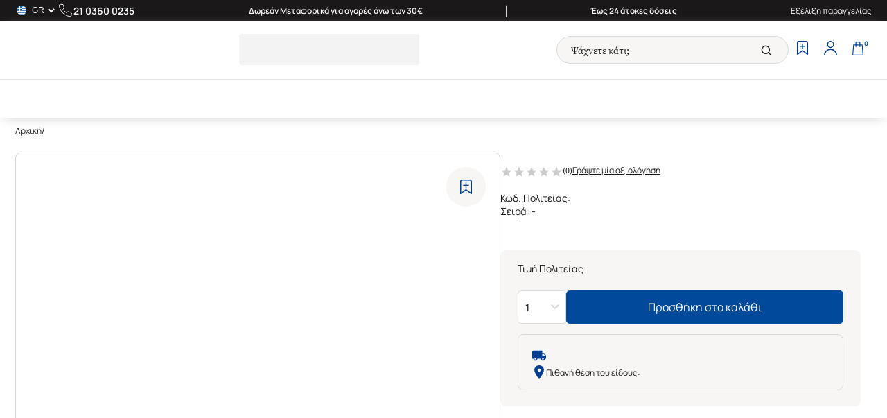

--- FILE ---
content_type: text/html; charset=utf-8
request_url: https://www.politeianet.gr/el/products/9781853262418-o-xenri-WORDSWORTH-P-B-100-SELECTED-STORIES
body_size: 5800
content:
<!DOCTYPE html><html lang="el"><head><script type="application/json" id="bw-preloaded-data">__BW_PRELOADED_DATA__ = {"entityType":"products","eurl":"9781853262418-o-xenri-WORDSWORTH-P-B-100-SELECTED-STORIES","entityToken":{"mfid":null,"mfnm":null,"mdid":null,"mdnm":null,"tcid":3,"cd":"4655-0108","bc":"9781853262418","nm":"(P/B) 100 SELECTED STORIES","bnm":null,"dsm":"This selection of a hundred of O. Henry's succinct tales displays the range, humour and humanity of a perennially popular short-story writer.\nHere Henry gives a richly colourful and exuberantly entertaining panorama of social life, ranging from thieves to tycoons, from the streets of New York to the prairies of Texas.\nThese stories are famed for their \"trick endings\" or \"twists in the tail\": repeatedly the plot twirls adroitly, compounding ironies. Indeed, O. Henry's cunning plots surpass those of the ingenious rogues he creates. His style is genial, lively and witty, displaying a virtuoso's command of language and allusion.\nThis great collection offers the reader delights for the mind, imagination and emotions. (From the publisher)","dlg":"INTRODUCTION\nFURTHER READING\nThe Gift of the Magi\nA Cospopolite in a Caf?\nBetween Rounds\nThe Skylight Room\nA Service of Love\nThe Coming-out of Maggie\nThe Cop and the Anthem\nMemoirs of a Yellow Dog\nThe Love-philtre of Ikey Schoenstein\nMammon and the Archer\nSpringtime a la Carte\nFrom the Cabby's Seat\nAn Unfinished Story\nSisters of the Golden Circle\nThe Romance of a Busy Broker\nThe Furnished Room\nThe Brief Debut of Tildy\nHearts and Crosses\nTelemachus, Friend\nThe Handbook of Hymen\nThe Trimmed Lamp\nThe Pendulum\nThe Assessor of Success\nThe Buyer from Cactus City\nThe Badge of Policeman O' Roon\nBrickdust Row\nThe Making of a New Yorker\nVanity and Some Sables\nThe Social Triangle\nThe Lost Blend\nA Harlem Tragedy\n\"The Guilty Party\"\nThe Last Leaf\nThe Count and the Wedding Guest\nThe Tale of a Tainted Tenner\nJeff Peters as a Personal Magnet\nThe Hand that Riles the World\nThe Exact Science of Matrimony\nConscience in Art\nThe Man Higher Up\nA Tempered Wind\nHostages to Momus\nThe Ethics of Pig\nStrictly Business\nThe Day Rsurgent\nThe Fifth Wheel\nThe Poet and the Peasant\nThe Thing's the Play\nA Ramble in Alphasia\nA Municipal Report\nCompliments of the Season\nProof of the Pudding\nPast One at Rooney's\n\"The Rose of Dixie\"\nThe Third Ingredient\nThimble, Thimble\nBuried Treasure\nThe Moment of Victory\nThe Head-Hunter\nThe Last of the Troubadours\nThe Sleuths\nWitches' Loaves\nHolding up a Train\nUlysses and the Dogman\nAt Arms with Morpheus\nA Ghost of a Chance\nJimmy Hayes and Muriel\nThe Door of Unrest\nThe Duplicity of Hargreaves\nLet Me Feel Your Pulse\nLaw and Order\nTransformation of Martin Burney\nRoads of Destiny\nThe Guardian of the Accolade\nThe Enchanted Profile\n\"Next to Reading Matter\"\nA Double-dyed Deceiver\nThe Passing of Black Eagle\nA Retrieved Reformation\nThe Halberdier of the Little Rheinschloss\nTwo Renegades\nA Lickpenny Lover\nDougherty's Eye-opener\n\"Little Speck in Garnered Fruit\"\nWhile the Auto Waits\nA Comedy in Rubber\nOne Thousand Dollars\nThe Shocks of Doom\nNemesis and the Candy Man\nThe Memento\nThe Hypotheses of Failure\nCalloway's Code\n\"Girl\" 655\nA Technical Error\nA Blackjack Bargainer\nMadame Bo-Peep of the Ranches\nA Ruler of Men\nThe Atavism of John Tom Little Bear\nThe Marionettes\nThe Dream","itxt1":null,"itxt2":null,"itxt3":null,"itxt4":null,"itxt5":null,"mk":null,"md":"This selection of a hundred of O. Henry's succinct tales displays the range, humour and humanity of a perennially popular short-story writer.\nHere Henry gives a richly colourful and exuberantly entertaining panorama of social life, ranging from thieves to tycoons, from the streets of New York to the prairies of Texas.\nThese stories are famed for their \"trick endings\" or \"twists in the tail\": repeatedly the plot twirls adroitly, compounding ironies. Indeed, O. Henry's cunning plots surpass those of the ingenious rogues he creates. His style is genial, lively and witty, displaying a virtuoso's command of language and allusion.\nThis great collection offers the reader delights for the mind, imagination and emotions. (From the publisher)","mt":"(P/B) 100 SELECTED STORIES","h1":"(P/B) 100 SELECTED STORIES","disable_indexation":false,"disable_follow":false,"canonical_url":null,"ast":1,"astn":"Διαθέσιμο","gwt":0.0000,"used":false,"feat":false,"skz":false,"bprc":false,"show_you":false,"show_jeanious":false,"show_intersport":false,"show_social":false,"show_linkwise":false,"hdsc":false,"erpcd":"302545","erpcd2":null,"erpcd3":"221361","altcd":null,"grpcd":null,"bmu":"ΤΕΜΑΧΙΟ","wmu":null,"omq":null,"OrderMaxQuantity":null,"sgid":null,"sgtl":null,"sgbd":null,"cdt":"2024-09-27T14:30:08.5296082","ptype":0,"subtid":4,"subtnm":"Εισαγωγής","subtsi":4,"ext_url":null,"release":"1995-03-01T00:00:00","publish_date":null,"year":null,"size":"20x13","pieces":768,"sub_title":null,"mfcd":null,"uw":0.0000,"ul":0.0000,"uh":0.0000,"img1":"https://cdn.politeianet.gr/data/images/Product/215010/1/el/4655-0108_S.webp?d=20250304120417","imgdel1":null,"img2":null,"imgdel2":null,"img3":null,"imgdel3":null,"img4":null,"imgdel4":null,"img5":null,"imgdel5":null,"img6":null,"imgdel6":null,"img7":null,"imgdel7":null,"img8":null,"imgdel8":null,"img9":null,"imgdel9":null,"img10":null,"imgdel10":null,"img11":null,"imgdel11":null,"img12":null,"imgdel12":null,"img13":null,"imgdel13":null,"img14":null,"imgdel14":null,"img15":null,"imgdel15":null,"file1":null,"filedel1":null,"eurl":"/el/products/9781853262418-o-xenri-WORDSWORTH-P-B-100-SELECTED-STORIES","alpnt":null,"catlst":[1548,1749,2166,2169,2215],"catcds":[],"pcid":null,"CustomerGroupIds":[],"lpnt":[],"atrlst":[{"pid":215010,"aid":1,"acd":null,"acnm":null,"asi":1,"acsi":0,"anm":"Αριθμός Σελίδων","dnm":null,"at":1,"vt":1,"imd":false,"isrc":false,"aitxt":"","avlst":[],"tval":"768","avid":null,"vtxt":"768","vint":null,"vdec":null,"vdt":null,"chex":null,"aimg1":null,"img1":null,"btrl":null,"iv":true,"si":0,"cdt":"2024-09-27T14:30:08.7916608","udt":"2024-09-27T14:30:08.7916608","id":854889},{"pid":215010,"aid":2,"acd":null,"acnm":null,"asi":2,"acsi":0,"anm":"Προτεινόμενο","dnm":null,"at":1,"vt":4,"imd":false,"isrc":false,"aitxt":"","avlst":[],"tval":"Όχι","avid":null,"vtxt":null,"vint":0,"vdec":null,"vdt":null,"chex":null,"aimg1":null,"img1":null,"btrl":null,"iv":true,"si":0,"cdt":"2024-09-27T14:30:08.7916608","udt":"2024-09-27T14:30:08.7916608","id":854890},{"pid":215010,"aid":3,"acd":null,"acnm":null,"asi":3,"acsi":0,"anm":"Νέα Έκδοση","dnm":null,"at":1,"vt":4,"imd":false,"isrc":false,"aitxt":"","avlst":[],"tval":"Όχι","avid":null,"vtxt":null,"vint":0,"vdec":null,"vdt":null,"chex":null,"aimg1":null,"img1":null,"btrl":null,"iv":true,"si":0,"cdt":"2024-09-27T14:30:08.7916608","udt":"2024-09-27T14:30:08.7916608","id":854891},{"pid":215010,"aid":4,"acd":null,"acnm":null,"asi":4,"acsi":0,"anm":"Best Buy","dnm":null,"at":1,"vt":4,"imd":false,"isrc":false,"aitxt":"","avlst":[],"tval":"Όχι","avid":null,"vtxt":null,"vint":0,"vdec":null,"vdt":null,"chex":null,"aimg1":null,"img1":null,"btrl":null,"iv":true,"si":0,"cdt":"2024-09-27T14:30:08.7916608","udt":"2024-09-27T14:30:08.7916608","id":854892},{"pid":215010,"aid":5,"acd":null,"acnm":null,"asi":5,"acsi":0,"anm":"Θέση στο κατάστημα","dnm":null,"at":1,"vt":1,"imd":false,"isrc":false,"aitxt":"","avlst":[],"tval":"Είσοδος Β (Εφηβική Λογοτεχνία, Φαντασίας κ.α.)","avid":null,"vtxt":"Είσοδος Β (Εφηβική Λογοτεχνία, Φαντασίας κ.α.)","vint":null,"vdec":null,"vdt":null,"chex":null,"aimg1":null,"img1":null,"btrl":null,"iv":true,"si":0,"cdt":"2024-11-11T16:44:46.6626457","udt":"2025-10-31T19:03:29.4164252","id":1698480},{"pid":215010,"aid":6,"acd":null,"acnm":null,"asi":6,"acsi":0,"anm":"Σειρά","dnm":null,"at":2,"vt":1,"imd":false,"isrc":true,"aitxt":"","avlst":[],"tval":"WORDSWORTH CLASSICS","avid":197,"vtxt":null,"vint":null,"vdec":null,"vdt":null,"chex":null,"aimg1":null,"img1":null,"btrl":null,"iv":true,"si":0,"cdt":"2025-03-14T17:20:42.1058216","udt":"2025-12-05T07:57:21.2639964","id":2644238},{"pid":215010,"aid":8,"acd":null,"acnm":null,"asi":8,"acsi":0,"anm":"Εκδόσεις","dnm":null,"at":2,"vt":1,"imd":false,"isrc":true,"aitxt":"","avlst":[],"tval":"Ξένες Εκδόσεις","avid":34065,"vtxt":null,"vint":null,"vdec":null,"vdt":null,"chex":null,"aimg1":null,"img1":null,"btrl":null,"iv":true,"si":1,"cdt":"2025-03-14T17:20:42.1058216","udt":"2025-12-05T07:57:21.2639964","id":2644239},{"pid":215010,"aid":9,"acd":null,"acnm":null,"asi":9,"acsi":0,"anm":"Βιβλιοθήκη","dnm":null,"at":1,"vt":1,"imd":false,"isrc":false,"aitxt":"","avlst":[],"tval":"1Π Αποθήκη","avid":null,"vtxt":"1Π Αποθήκη","vint":null,"vdec":null,"vdt":null,"chex":null,"aimg1":null,"img1":null,"btrl":null,"iv":true,"si":0,"cdt":"2025-03-14T17:20:42.1058216","udt":"2025-03-14T17:20:42.1058216","id":2644237}],"vrnts":null,"stslst":[],"cust_coupons":null,"prom_policies":null,"cust_groups":[],"prclst":[{"pid":215010,"tid":1,"pdid":null,"prc":5.0900,"prcbd":null,"sdt":null,"edt":null,"dsc":null,"pcd":null,"mprc":null,"mprcbd":null,"msdt":null,"medt":null,"mdsc":null,"rprc":null,"nm":null,"base":false,"si":0,"bc":null,"id":213724},{"pid":215010,"tid":3,"pdid":null,"prc":null,"prcbd":null,"sdt":null,"edt":null,"dsc":null,"pcd":null,"mprc":null,"mprcbd":null,"msdt":null,"medt":null,"mdsc":null,"rprc":null,"nm":null,"base":false,"si":0,"bc":null,"id":797818},{"pid":215010,"tid":2,"pdid":null,"prc":5.9900,"prcbd":null,"sdt":null,"edt":null,"dsc":null,"pcd":null,"mprc":null,"mprcbd":null,"msdt":null,"medt":null,"mdsc":null,"rprc":null,"nm":null,"base":false,"si":0,"bc":null,"id":797817}],"dimensions":[],"collectionProducts":null,"productBundles":[],"contributors":[{"EntityId":215010,"chex":null,"contributorCategoryName":"Συγγραφέας","contributorCategoryCode":"author","contributorCategoryAssignToProduct":null,"contributorName":"O.","contributorSurname":"HENRY","contributorName_alt":"Ο.","contributorSurname_alt":"ΧΕΝΡΙ","contributorDateOfBirth":null,"contributorCountryId":null,"contributorCountryName":null,"awards":null,"d_name":"O. HENRY - Συγγραφέας","comb_name":"HENRY O.","comb_name_alt":"ΧΕΝΡΙ Ο.","catId":6,"conId":240362,"bio":null,"smry":null,"jobtl":null,"eml":null,"tel":null,"tel2":null,"mob":null,"mob2":null,"fax":null,"fb":null,"instgm":null,"twtr":null,"www":null,"tktk":null,"ytube":null,"lnkd":null,"isFeatured":false,"img1":null,"imgdel1":null,"img2":null,"imgdel2":null,"img3":null,"imgdel3":null,"img4":null,"imgdel4":null,"img5":null,"imgdel5":null,"eurl":"/el/contributor/xenri-o","event_ids":[],"events":[],"mk":null,"md":null,"mt":null,"h1":null,"disable_indexation":false,"disable_follow":false,"canonical_url":null,"btrl":null,"iv":true,"si":0,"cdt":"0001-01-01T00:00:00","udt":null,"id":0},{"EntityId":215010,"chex":null,"contributorCategoryName":"Εκδότης","contributorCategoryCode":"publisher","contributorCategoryAssignToProduct":null,"contributorName":"","contributorSurname":"WORDSWORTH","contributorName_alt":null,"contributorSurname_alt":null,"contributorDateOfBirth":null,"contributorCountryId":null,"contributorCountryName":null,"awards":null,"d_name":" WORDSWORTH - Εκδότης","comb_name":"WORDSWORTH ","comb_name_alt":null,"catId":3,"conId":185862,"bio":null,"smry":null,"jobtl":null,"eml":null,"tel":null,"tel2":null,"mob":null,"mob2":null,"fax":null,"fb":null,"instgm":null,"twtr":null,"www":null,"tktk":null,"ytube":null,"lnkd":null,"isFeatured":false,"img1":null,"imgdel1":null,"img2":null,"imgdel2":null,"img3":null,"imgdel3":null,"img4":null,"imgdel4":null,"img5":null,"imgdel5":null,"eurl":"/el/contributor/wordsworth","event_ids":[],"events":[],"mk":null,"md":null,"mt":null,"h1":null,"disable_indexation":false,"disable_follow":false,"canonical_url":null,"btrl":null,"iv":true,"si":0,"cdt":"0001-01-01T00:00:00","udt":null,"id":0}],"aggregates":{"rating":null,"page_views":174,"reviews":0,"weighted_rating":null,"cdt":"2025-07-12T02:49:49.69","udt":null,"id":215010},"drty":false,"cnm":"Η.Π.Α. (ΠΕΖΟΓΡΑΦΙΑ),Λογοτεχνία έως 20€,ΕΙΔΗ ΕΙΣΑΓΩΓΗΣ,Πρώτα σε πωλήσεις,Όλα τα Ξενόγλωσσα Βιβλία","prd_cat_items":[{"Id":1548,"ParentId":1403,"Name":"Η.Π.Α. (ΠΕΖΟΓΡΑΦΙΑ)"},{"Id":1749,"ParentId":1748,"Name":"Λογοτεχνία έως 20€"},{"Id":2166,"ParentId":null,"Name":"ΕΙΔΗ ΕΙΣΑΓΩΓΗΣ"},{"Id":2169,"ParentId":null,"Name":"Πρώτα σε πωλήσεις"},{"Id":2215,"ParentId":null,"Name":"Όλα τα Ξενόγλωσσα Βιβλία"}],"gid":null,"stsnm":"","prom_policies_nms":null,"barcodes":"9781853262418","qty":3,"exqty":0,"rsqty":0,"prc":5.0900,"prcbd":null,"dsc":null,"prc2":5.9900,"prc2bd":null,"dsc2":null,"prc3":null,"prc3bd":null,"dsc3":null,"rprc":null,"navurl":null,"inwishlist":false,"breadcrumbs":[{"nm":"ΘΕΜΑ","cd":"thema","eurl":"/el/categories/thema","btrl":{"nm":null,"lid":0,"lcd":""},"iv":true,"si":0,"cdt":"0001-01-01T00:00:00","udt":null,"id":1347},{"nm":"ΛΟΓΟΤΕΧΝΙΑ","cd":null,"eurl":"/el/categories/thema-logotexnia","btrl":{"nm":null,"lid":0,"lcd":""},"iv":true,"si":0,"cdt":"0001-01-01T00:00:00","udt":null,"id":1348},{"nm":"ΞΕΝΗ ΠΕΖΟΓΡΑΦΙΑ","cd":null,"eurl":"/el/categories/thema-logotexnia-xenh-pezografia","btrl":{"nm":null,"lid":0,"lcd":""},"iv":true,"si":0,"cdt":"0001-01-01T00:00:00","udt":null,"id":1403},{"nm":"Η.Π.Α. (ΠΕΖΟΓΡΑΦΙΑ)","cd":null,"eurl":"/el/categories/thema-logotexnia-xenh-pezografia-h-p-a-pezografia","btrl":{"nm":null,"lid":0,"lcd":""},"iv":true,"si":0,"cdt":"0001-01-01T00:00:00","udt":null,"id":1548}],"cdata":null,"oline":null,"dshc":null,"PrevId":null,"EntityMetadata":null,"cast":null,"castn":null,"udt":"2025-12-05T07:57:21.2499437","cprc":5.0900,"cprcbd":null,"cdsc":null,"orderStepQuantity":null,"frontExclusion":false,"disabled":false,"ptc":null,"btrl":null,"iv":true,"si":0,"id":215010},"bannerListsPerGroup":{}}</script><script type="text/javascript" id="bw-device-info">__BW_DEVICE__ = {
  "BotCategory": "Crawler",
  "BotName": "ClaudeBot",
  "BotProducerName": null,
  "BotProducerUrl": null,
  "BotUrl": "https://github.com/ClaudeBot/ClaudeBot",
  "Brand": "",
  "BrandName": "",
  "BrowserEngine": null,
  "BrowserEngineVerion": null,
  "BrowserFamily": null,
  "BrowserName": null,
  "BrowserShortName": null,
  "BrowserType": null,
  "BrowserVersion": null,
  "ClientName": null,
  "ClientType": null,
  "ClientVersion": null,
  "DeviceName": null,
  "IsBot": true,
  "IsBrowser": false,
  "IsDesktop": false,
  "IsMobile": false,
  "IsTablet": false,
  "IsTouchEnabled": false,
  "IsTV": false,
  "IsWearable": false,
  "Model": "",
  "OSFamily": null,
  "OSName": null,
  "OSPlatform": null,
  "OSShortName": null,
  "OSVersion": null
};
</script><script type="text/javascript" id="bw-env-vars">__BW_ENV__ = {"VITE_APP_APPLE_CLIENT_ID":"","VITE_APP_BIZWEB_ADMIN_URL":"https://admin.politeianet.gr","VITE_APP_BIZWEB_API_DOMAIN":"https://api.politeianet.gr","VITE_APP_BIZWEB_API_URL":"https://api.politeianet.gr/v1","VITE_APP_BIZWEB_DEFAULT_LANG":"el","VITE_APP_BIZWEB_FRONT_URL":"https://www.politeianet.gr","VITE_APP_CDN":"https://cdn.politeianet.gr","VITE_APP_CHATLING_ENABLED":"true","VITE_APP_ENV":"production","VITE_APP_FACEBOOK_APP_ID":"606977401955949","VITE_APP_FINDBAR_ENABLED":"true","VITE_APP_FINDBAR_URL_EL":"https://app.findbar.io/js/politeianet.gr/findbar.js","VITE_APP_FINDBAR_URL_EN":"https://app.findbar.io/js/politeianet.gr/findbar.js?index=eoclux","VITE_APP_GA_TAG_MANAGER_ID":"GTM-M83FBJ93","VITE_APP_GOOGLE_CLIENT_ID":"483119280957-nu20aoa1g4aqhspm1la5pheuobb8m68n.apps.googleusercontent.com","VITE_APP_KLAVIYO_API_KEY":"WxjKyd","VITE_APP_META_PIXEL_ID":"000000","VITE_APP_NAME":"bizweb-root","VITE_APP_POLITEIA_TOOL_KEY":"BizWebApiKey320FF10594BE4C729890133E4D05DA21","VITE_APP_URL":"https://www.politeianet.gr/","VITE_APP_VERSION":"1.0.1","VITE_KLAVIYO_BOOKCLUB_ID":"RyQYAq","VITE_KLAVIYO_GENERAL_SUBSCRIBER_ID":"SWJSp2","VITE_KLAVIYO_PERSONALIZED_SUBSCRIBER_ID":"VRg6r7","BW_URL_USE_FRONT_REDIRECTION":"true","BW_URL_APPEND_LANGUAGE_PREFIX":"true","BW_URL_OMIT_DEFAULT_LANGUAGE_PREFIX":"false","BW_URL_OMIT_DEFAULT_LANGUAGE_PREFIX_ON_HOME_PAGE":"true","BW_URL_APPEND_URL_ENDING_SLASH":"false","BW_URL_DEFAULT_LANGUAGE_ISO2_CODE":"el"};</script>
	<meta charset="UTF-8">
	<link rel="icon" type="image/svg+xml" href="/favicon.ico">
	<meta name="viewport" content="width=device-width, initial-scale=1, maximum-scale=1">
	<!-- <link rel="preconnect" href="https://use.typekit.net" crossorigin />
	<link rel="preload" href="https://use.typekit.net/cqz6eus.css" as="style" /> -->
	<link rel="preconnect" href="https://api.politeianet.gr" crossorigin="">
	<title>Politeia</title>
	<script>
		__BANNER_VERSIONS__ = {
			hero1: '639005365915266372',
			hero2: '639005365915266372'
		};
		(function () {
			const isHome = window.location.pathname === '/' || window.location.pathname === '/el' || window.location.pathname === '/en';
			if (!isHome) return
			const viewportWidth = window.innerWidth;
			const link = document.createElement('link');
			if (viewportWidth <= 1024)
				link.href = __BW_ENV__.VITE_APP_CDN + '/data/images/Banner/Hero/el/2/hero-lg.webp?v=639005365915266372';
			else
				link.href = __BW_ENV__.VITE_APP_CDN + '/data/images/Banner/Hero/el/1/hero-lg.webp?v=639005365915266372';
			link.rel = 'preload';
			link.as = 'image';
			document.head.appendChild(link);
		})();
	</script>
	
	<script type="text/javascript">
		(function () {
			if (window.__BW_PRELOADED_DATA__?.entityType === "products") {
				const img1 = window.__BW_PRELOADED_DATA__?.entityToken?.img1;
				if (!img1) return;
				const limg = img1.replace('_S.webp', '.jpg');
				const mimg = img1.replace('_S.', '_M.');
				if (limg || mimg) {
					const link = document.createElement('link');
					link.rel = 'preload';
					link.as = 'image';
					link.href = (window.innerWidth <= 1024) ? (mimg || limg) : (limg || mimg);
					document.head.prepend(link);
				}
			}
		})();
	</script>
  <script type="module" crossorigin="" src="/assets/index-BVGNQHex.js"></script>
  <link rel="stylesheet" crossorigin="" href="/assets/index.084OrbZo.css">
</head>
<body class="is-bot">
	<div id="root"></div>
	<noscript>
		<iframe src="https://www.googletagmanager.com/ns.html?id='GTM-M83FBJ93'" height="0" width="0" style="display: none; visibility: hidden"></iframe>
	</noscript>
	<!-- <noscript>
		<link rel="stylesheet" href="https://use.typekit.net/cqz6eus.css" />
	</noscript> -->
	<!-- <noscript>
		<img height="1" width="1" style="display: none" src="https://www.facebook.com/tr?id=1158054942421118&ev=PageView&noscript=1" />
	</noscript> -->


</body></html>

--- FILE ---
content_type: text/css
request_url: https://www.politeianet.gr/assets/index.084OrbZo.css
body_size: 14694
content:
@import"https://use.typekit.net/cqz6eus.css";input[type=password],input[type=email],input[type=text],input[type=number],input[type=tel],input[type=date],textarea{height:50px;width:100%;padding:20px 12px 10px;font-size:14px;line-height:20px;outline:none;border:1px solid #d3cac3;border-radius:5px;color:#1a1818;background-color:#f8f6f4;font-family:Manrope,sans-serif}input[type=password]:disabled,input[type=email]:disabled,input[type=text]:disabled,input[type=number]:disabled,input[type=tel]:disabled,input[type=date]:disabled,textarea:disabled{opacity:.5}.textarea-wrapper.error-input textarea{border:1px solid red}.textarea-wrapper.error-input small{color:red;font-size:12px;padding-left:5px}.input-wrapper{position:relative}.input-wrapper.error-input input[type=password],.input-wrapper.error-input input[type=email],.input-wrapper.error-input input[type=text],.input-wrapper.error-input input[type=number],.input-wrapper.error-input input[type=tel],.input-wrapper.error-input input[type=date],.input-wrapper.error-input textarea{border:1px solid red}.input-wrapper label{height:-moz-fit-content;height:fit-content;padding:15px 12px;border:none;color:#707174;display:block;font-family:source-serif-pro,sans-serif;font-size:16px;left:2px;line-height:20px;outline:none;pointer-events:none;position:absolute;top:0;transition:.2s ease-out}.input-wrapper.error-input label{color:red}.input-wrapper input[type=password]:focus,.input-wrapper input[type=email]:focus,.input-wrapper input[type=text]:focus,.input-wrapper input[type=number]:focus,.input-wrapper input[type=tel]:focus,.input-wrapper input[type=date]:focus,.input-wrapper textarea:focus{border-color:#757b80}.input-wrapper small{font-size:12px;font-weight:500;color:red;padding-left:5px}.input-wrapper .input-icon{position:absolute;right:15px;top:55%;transform:translateY(-50%);cursor:pointer}.custom-textarea.error-input textarea{border:1px solid red}.custom-textarea small{font-size:12px;font-weight:500;color:red;padding-left:5px}input:-webkit-autofill,input:-webkit-autofill:hover,input:-webkit-autofill:focus,input:-webkit-autofill:active{-webkit-box-shadow:0 0 0 30px white inset!important}input::-moz-placeholder{color:transparent}input::placeholder{color:transparent}input:not(:-moz-placeholder)+label{font-size:10px;top:8px;line-height:12px;padding:0 5px;margin-left:5px;color:#757b80}.select-wrapper label,input:not(:placeholder-shown)+label,input:focus+label{font-size:10px;top:8px;line-height:12px;padding:0 5px;margin-left:5px;color:#757b80}.checkbox input{display:inline-block;position:relative;cursor:pointer;width:20px;height:20px;flex-shrink:0;border:1px solid #d3cac3;border-radius:3px;background:#f8f6f4;-webkit-appearance:none;-moz-appearance:none;appearance:none}.checkbox input:checked{background-color:#fff;color:#1a3029;border-color:#757b80}.checkbox input:checked:after{content:"";position:absolute;top:2px;left:6px;width:5px;height:10px;border:solid #1a3029;border-width:0 1px 1px 0;transform:rotate(45deg)}.checkbox label{font-size:14px;display:flex;gap:8px}.checkbox span{width:100%;font-family:Manrope,sans-serif;font-size:14px}.radio{cursor:pointer}.radio label{display:flex;align-items:center;gap:16px;cursor:pointer}.radio div{width:100%;display:flex;justify-content:space-between;font-weight:700}.radio div b{color:#00499b}.radio input[type=radio]{width:23px;min-width:23px;height:23px;border:1px solid #d3cac3;background-color:#fff;border-radius:100%;-moz-appearance:none;appearance:none;-webkit-appearance:none;cursor:pointer}.radio input[type=radio]:before{content:""}.radio input[type=radio]:checked{position:relative}.radio input[type=radio]:checked:before{background-color:#00499b;position:absolute;top:0;right:0;bottom:0;left:0;width:12px;height:12px;border-radius:100%;margin:auto}.textarea{resize:vertical;min-height:100px;font-family:source-serif-pro,sans-serif}@font-face{font-family:Manrope;font-style:normal;font-weight:200 900;font-display:swap;src:url(/assets/Manrope-Variable.DAGrG0F2.woff2) format("woff2-variations")}:root{--react-international-phone-height: 48px;--react-international-phone-border-radius: 6px;--react-international-phone-border-color: #d3cac3;--react-international-phone-background-color: #f8f6f4}*,*:before,*:after{box-sizing:border-box;margin:0;padding:0}body{margin:0;padding:0;height:100%;width:100%;color:#1a1818;font-family:source-serif-pro,sans-serif;font-weight:400}@media(min-width:1025px){body:has(.no-sticky-header-desktop) .middlebar{position:static!important}}h1,h2,h3,h4,h5,h6{font-family:source-serif-pro,sans-serif}h3{font-size:20px}body:has(.body-no-overflow){overflow:hidden}.content-wrapper{max-width:1440px;width:100%;margin:0 auto;padding:0 16px}@media(max-width:1285px){.content-wrapper{padding:0 22px}}@media(max-width:575px){.content-wrapper{padding:0 10px}}a{color:#1a1818}a.btn,button{border:0;outline:none;background-color:transparent;color:#1a1818;cursor:pointer;font-size:16px;font-family:Manrope,sans-serif;display:inline-block;text-decoration:none}a.btn:disabled,button:disabled{cursor:not-allowed;opacity:.5}a.btn.white-border-button,button.white-border-button{padding:13px 30px;border:1px solid #fff;border-radius:5px;color:#fff;transition:.3s}a.btn.white-border-button:hover,button.white-border-button:hover{background-color:#fff;color:#00499b}a.btn.blue-border-button,button.blue-border-button{padding:13px 30px;border:1px solid #00499b;border-radius:5px;color:#00499b;transition:.3s}a.btn.blue-border-button.active,a.btn.blue-border-button:hover,button.blue-border-button.active,button.blue-border-button:hover{background-color:#00499b;color:#fff}a.btn.blue-button,button.blue-button{padding:13px 30px;border:1px solid #00499b;background-color:#00499b;border-radius:5px;color:#fff;transition:.3s}a.btn.blue-button:hover,button.blue-button:hover{background-color:#fff;color:#00499b}.hidden-label{display:none}#breadcrumb{padding:20px 0 30px;font-family:Manrope,sans-serif;font-size:12px;line-height:17px;white-space:nowrap;overflow:auto;min-height:50px}#breadcrumb .breadcrumb-container{display:flex;align-items:center;gap:3px}#breadcrumb .breadcrumb-container a{color:#1a1818;text-decoration:none}#breadcrumb .breadcrumb-item{color:#707174}.swiper .swiper-pagination .swiper-pagination-bullet{width:15px;height:15px;background-color:#b1b0af}.swiper .swiper-pagination .swiper-pagination-bullet-active{background:radial-gradient(circle at center,#00499b 40%,#fff 40%);border:2px solid #00499b}.swiper.cards-container{position:relative}.swiper.cards-container~.swiper-button-prev,.swiper.cards-container~.swiper-button-next{z-index:1;position:absolute;top:calc(50% - 47px);height:48px;width:48px;content:"";background-color:#fff;background-image:url("data:image/svg+xml,%3csvg%20xmlns='http://www.w3.org/2000/svg'%20width='15.766'%20height='11.197'%20viewBox='0%200%2015.766%2011.197'%3e%3cg%20id='arrow'%20transform='translate(0%200.53)'%3e%3cpath%20id='Path_38024'%20data-name='Path%2038024'%20d='M7.5,18H22.2'%20transform='translate(-7.5%20-12.932)'%20fill='none'%20stroke='%23003E92'%20stroke-linejoin='round'%20stroke-width='1.5'/%3e%3cpath%20id='Path_38025'%20data-name='Path%2038025'%20d='M18,7.5l5.068,5.068L18,17.636'%20transform='translate(-8.363%20-7.5)'%20fill='none'%20stroke='%23003E92'%20stroke-width='1.5'/%3e%3c/g%3e%3c/svg%3e");background-repeat:no-repeat;background-position:center;border-radius:50%;cursor:pointer;box-shadow:0 10px 30px #00000029}.swiper.cards-container~.swiper-button-prev.disabled,.swiper.cards-container~.swiper-button-next.disabled{display:none}@media(max-width:575px){.swiper.cards-container~.swiper-button-prev,.swiper.cards-container~.swiper-button-next{display:none}}.swiper.cards-container~.swiper-button-prev{left:40px;transform:rotate(180deg);box-shadow:0 -10px 30px #00000029}.swiper.cards-container~.swiper-button-next{right:40px}.copy-text-button{position:relative;margin:0 10px}.copy-text-button .tooltip{position:absolute;bottom:30px;left:50%;transform:translate(-50%);white-space:nowrap;background-color:#555;color:#fff;text-align:center;border-radius:6px;padding:6px;display:none}.copy-text-button .tooltip:after{content:"";position:absolute;top:100%;left:50%;margin-left:-5px;border-width:5px;border-style:solid;border-color:#555 transparent transparent transparent}.copy-text-button:hover .tooltip{display:block}.scrollToTop{display:flex;flex-direction:column;align-items:center;justify-content:center;position:fixed;bottom:80px;right:25px;z-index:5;width:50px;height:50px;border-radius:50%;background:#f8f6f4;border:1px solid #e8e3df;box-shadow:#0006 0 3px 6px}@media(max-width:1024px){.scrollToTop{bottom:100px}}.scrollToTop .hidden{display:none}@keyframes slideInOut{0%{right:0%;opacity:0}20%{right:20%;opacity:1}80%{right:20%;opacity:1}to{right:0%;opacity:0}}.smcx-passive-feedback>.smcx-btn-primary{bottom:25vh!important}.popUp-mainContainer{z-index:5;width:303px;height:69px;border-radius:10px;background-color:#d6e7ff;box-shadow:0 10px 30px #00000029;display:flex;align-items:end;gap:0px;position:absolute;top:60%;right:10%;padding:13px 0 15px;animation:slideInOut 10s ease-in-out forwards}.popUp-mainContainer .logo{width:16px;height:19px;margin:10px 12px;position:relative;bottom:12px}.popUp-mainContainer .message{width:149px;max-height:40px;overflow-y:auto;overflow-x:hidden;font-size:14px;line-height:22px;color:#262828}.popUp-mainContainer .message::-webkit-scrollbar{height:2px;width:2px;padding-right:10px;padding-left:10px}.popUp-mainContainer .message::-webkit-scrollbar-track{background:#fff}.popUp-mainContainer .message::-webkit-scrollbar-thumb{background:#888;border-radius:2px}.popUp-mainContainer .message::-webkit-scrollbar-thumb:hover{background:#555}.popUp-mainContainer .navigate{color:#00499b}.external-url .icon-tooltip,.wishlist .icon-tooltip{width:120px;font-size:12px;line-height:14px;font-family:Manrope,sans-serif;padding:5px 15px;background:#fff;color:#00499b;text-align:center;z-index:9999}.modal.user-alias-modal .modal-dialog .container{padding:0}@media(max-width:768px){.modal.user-alias-modal{align-items:end}.modal.user-alias-modal .modal-dialog .container{border-radius:20px 20px 0 0}}.modal.user-alias-modal .heading{height:100px;background-color:#f8f6f4;display:flex;align-items:center;justify-content:center;gap:15px;width:100%;margin-bottom:30px}@media(max-width:768px){.modal.user-alias-modal .heading{height:75px;color:#00499b;margin-bottom:15px}}.modal.user-alias-modal .heading h2{font-family:Manrope,sans-serif;color:#00499b;font-size:20px}@media(max-width:768px){.modal.user-alias-modal .heading h2{color:inherit;font-size:16px}}.modal.user-alias-modal .user-alias-modal-container{width:100%}.modal.user-alias-modal .user-alias-modal-container .content{padding:0 45px 55px}@media(max-width:768px){.modal.user-alias-modal .user-alias-modal-container .content{padding:0 10px 55px}}.modal.user-alias-modal .user-alias-modal-container .content p{font-family:Manrope,sans-serif;line-height:26px;margin-bottom:12px}.modal.user-alias-modal .user-alias-modal-container .content form{text-align:center}.modal.user-alias-modal .user-alias-modal-container .content form textarea{padding:20px;border:1px solid #707174;font-size:16px;border-radius:5px;margin-bottom:5px}.modal.user-alias-modal .user-alias-modal-container .content form .char-counter{text-align:right;font-family:Manrope,sans-serif;font-size:14px}.modal.user-alias-modal .user-alias-modal-container .content form .blue-button{margin-top:20px}.swiper-button-prev:after,.swiper-button-next:after{all:unset!important}.app-loader{width:50px;padding:8px;aspect-ratio:1;border-radius:50%;background:#00499b;--_m: conic-gradient(#0000 10%, #000), linear-gradient(#000 0 0) content-box;-webkit-mask:var(--_m);mask:var(--_m);-webkit-mask-composite:source-out;mask-composite:subtract;animation:l3 1s infinite linear}@keyframes l3{to{transform:rotate(1turn)}}.product-card{text-decoration:none;color:inherit;display:flex;flex-direction:column;position:relative;background-color:#fff;width:100%;max-width:320px;transition:.3s;height:100%;padding:12px 12px 25px;border:1px solid transparent;border-radius:5px}@media(max-width:575px){.product-card{padding:10px 8px 18px}}@media(min-width:575px){.product-card:hover{border:1px solid #00499b}}.product-card .list-view-enabled{display:none}.product-card .image{display:flex;justify-content:center}.product-card img{display:block;max-width:100%;width:100%;height:197px;aspect-ratio:132/197;-o-object-fit:contain;object-fit:contain}.product-card .image-container{position:relative}.product-card .image-container .status-container{display:none}.product-card .image-container .badges-container{position:absolute;bottom:10px;right:10px;display:flex;flex-direction:row;flex-wrap:nowrap}.product-card .image-container .badges-container>:not(:first-child){margin-left:3px}.product-card .image-container .badges-container.list-view{top:0;left:0;bottom:unset;right:unset}@media(max-width:768px){.product-card .image-container .badges-container.list-view{top:unset;bottom:10px}}.product-card .image-container .badges-container.list-view>:not(:first-child){margin-left:unset}.product-card .image-container .badges-container.list-view>:not(:last-child){margin-right:3px}.product-card .image-container .badges-container .status-badge{border-radius:4px;display:block;font-size:10px;color:#fff;padding:2px 5px}@media(max-width:575px){.product-card .image-container .badges-container .status-badge{font-size:11px}}.product-card .image-container .badges-container .status-badge.not-available-badge{background-color:#c77f2a}.product-card .image-container .badges-container .status-badge.purchased-badge{background-color:#14721b}.product-card .title-and-author a{text-decoration:none}.product-card .politeia-code,.product-card .politeia-code-listed{font-size:10px;line-height:10px;font-family:Manrope,sans-serif;color:#353535}.product-card .politeia-code{padding:10px 0}.product-card .politeia-code-listed{font-style:normal}.product-card.large .image-container{padding-bottom:15px;margin-bottom:15px;border-bottom:1px solid #d3cac3}.product-card.large .image-container .image{position:relative;display:flex;background-color:#f8f6f4}.product-card.large .image-container .image img{-o-object-fit:contain;object-fit:contain;max-width:273px;max-height:273px;height:100%;margin:60px auto 80px;padding:0 20px}@media(max-width:575px){.product-card.small{padding:0}}.product-card.small .image-container{background-color:#f8f6f4;padding:30px 20px;position:relative}.product-card.small .image-container .status-container{display:none}.product-card.small .title-and-author{height:100px}.product-card.small .wishlist{width:15px;height:19px}.product-card.small .title-and-author .title{line-clamp:2;-webkit-line-clamp:2;max-height:58px}@media(max-width:575px){.product-card.small .title-and-author .title{max-height:60px}}.product-card.small .title-and-author .author{overflow:hidden;margin-top:4px}.product-card.minimal{display:flex;flex-direction:column;padding:0 0 14px;border-radius:5px}.product-card.minimal .image-container .image{position:relative;display:flex}.product-card.minimal .image-container .image img{-o-object-fit:contain!important;object-fit:contain!important;max-width:158px;max-height:158px;height:100%;width:100%;margin:18px auto 30px;padding:0 15px}.product-card.minimal .footer{margin:0}.product-card.minimal .title-and-author,.product-card.minimal .title{margin-bottom:10px}.product-card.minimal .reviews{margin-bottom:5px}.product-card.minimal .info-container,.product-card.minimal .listed-items{padding:0 13px}.product-card.minimal .info-container{display:flex;flex-direction:column;flex-grow:1}.product-card.minimal .footer{margin-top:auto}.product-card.minimal .status-container,.product-card.minimal .wishlist,.product-card.minimal .add-to-cart-section{display:none}.product-card.minimal.homepage-minimal .add-to-cart-section{display:block;position:static;display:flex;padding:0 10px;justify-content:end}.product-card.minimal.homepage-minimal .footer{margin-top:auto;min-height:unset!important}.product-card.minimal.homepage-minimal .status-container{display:block;position:absolute;bottom:10px;left:10px}.product-card.minimal.homepage-minimal .status-container .status{display:block}.product-card.minimal.homepage-minimal .title-and-author{margin-bottom:0}.product-card.minimal.homepage-minimal .title-and-author .title{font-size:14px;line-height:22px;margin-bottom:5px}.product-card.minimal.homepage-minimal .title-and-author .author{color:#707174;font-size:14px}.product-card.minimal.homepage-minimal .info-container{padding:0 10px 10px!important;flex-wrap:wrap}.product-card.minimal.homepage-minimal .info-container .reviews.list-view-reviews{margin-left:-3px}.product-card.minimal.homepage-minimal .info-container .bookPrice{flex-direction:row!important;justify-content:end;padding:5px;margin:0;height:unset;background:#f8f6f4;border-radius:5px;margin-right:0!important;flex-wrap:wrap!important;gap:5px}.product-card.minimal.homepage-minimal .info-container .bookPrice .publisher,.product-card.minimal.homepage-minimal .info-container .bookPrice .previous,.product-card.minimal.homepage-minimal .info-container .bookPrice .final{font-size:14px}.product-card.minimal.homepage-minimal .info-container .bookPrice p{font-size:7px}.product-card.minimal.homepage-minimal .actions-container{z-index:1}.product-card.minimal.homepage-minimal .actions-container .wishlist-wrapper{top:10px;right:10px}.product-card.minimal.homepage-minimal .actions-container .wishlist-wrapper .wishlist{display:block}.product-card.minimal.homepage-minimal .actions-container .wishlist-wrapper .wishlist svg{translate:1px 3px}.product-card.minimal.homepage-minimal .image-container{border-bottom:0;margin-bottom:0;padding:5px}.product-card.minimal.homepage-minimal .image-container .image.inner-link{padding:30px}.product-card.minimal.homepage-minimal .image-container .image.inner-link img{margin:0}.product-card.minimal.homepage-minimal .image-container .status-container{display:none}.product-card .reviews{margin-bottom:8px;display:flex;align-items:baseline;justify-content:center;gap:8px}.product-card .reviews.list-view-reviews{justify-content:start}.product-card .reviews .reviews-number{font-size:12px;font-family:source-serif-pro,sans-serif}.product-card .title-and-author,.product-card .listed-items{min-height:105px;margin-bottom:14px}@media(max-width:1024px){.product-card .title-and-author,.product-card .listed-items{margin-bottom:4px}}.product-card .title-and-author .title,.product-card .listed-items .title{font-family:Manrope,sans-serif;font-size:16px;line-height:26px;font-weight:400;display:-webkit-box;-webkit-box-orient:vertical;overflow:hidden;line-clamp:2;-webkit-line-clamp:2;max-height:52px}@media(max-width:575px){.product-card .title-and-author .title,.product-card .listed-items .title{font-size:14px;line-height:20px;max-height:40px}}.product-card .title-and-author .author,.product-card .listed-items .author{display:-webkit-box;line-clamp:2;-webkit-line-clamp:2;-webkit-box-orient:vertical;overflow:hidden;font-style:italic;font-weight:400;color:#707174}.product-card .listed-items{height:unset;display:flex;flex-direction:column;gap:2px;font-family:Manrope,sans-serif}.product-card .listed-items .title{font-size:16px;font-weight:400}@media(max-width:768px){.product-card .listed-items .title{font-size:14px}}.product-card .listed-items .reviews{margin:0}.product-card .listed-items .author{font-size:16px;line-height:26px;font-family:source-serif-pro,sans-serif;font-style:italic;text-decoration:none}@media(max-width:768px){.product-card .listed-items .author{font-size:14px}}.product-card .listed-items .author :hover{text-decoration:underline}.product-card .listed-items .manufacturer{display:flex;align-items:baseline;gap:6px;font-size:14px;line-height:19px;font-weight:600}@media(max-width:768px){.product-card .listed-items .manufacturer{font-size:12px}}.product-card .listed-items .manufacturer .manufacturer-title{font-size:14px;line-height:19px;font-family:Manrope,sans-serif}@media(max-width:768px){.product-card .listed-items .manufacturer .manufacturer-title{font-size:12px}}.product-card .listed-items .delivery-time{font-size:14px;line-height:16px;font-weight:600}@media(max-width:768px){.product-card .listed-items .delivery-time{font-size:12px}}.product-card .listed-items .product-description h2{font-size:12px;font-family:Manrope,sans-serif;margin-top:2px}@media(max-width:768px){.product-card .listed-items .product-description h2{font-size:10px;margin-bottom:4px}}.product-card .listed-items .product-description{display:-webkit-box;-webkit-box-orient:vertical;line-clamp:3;-webkit-line-clamp:3;overflow:hidden;text-overflow:ellipsis;font-size:12px;max-height:50px}@media(max-width:768px){.product-card .listed-items .product-description{font-size:10px;line-height:12px}}@media(max-width:575px){.product-card .listed-items .product-description{line-clamp:2;-webkit-line-clamp:2}}.product-card .status-container{font-family:Manrope,sans-serif;font-weight:700;color:#00499b;font-size:11px;display:block;line-height:15px;letter-spacing:.88px;display:flex;gap:8px;height:25px;overflow:hidden}.product-card .status-container .status{background-color:#d6e7ff;padding:5px 12px;border-radius:25px}@media(max-width:575px){.product-card .status-container{margin-bottom:10px}}.product-card .footer{display:flex;flex-direction:column;justify-content:space-between;gap:10px;flex-wrap:wrap;margin-bottom:24px;min-height:80px;width:100%}.product-card .footer .price{display:flex;align-items:center;gap:9px;font-family:Manrope,sans-serif;height:22px;margin-top:10px}@media(max-width:1024px){.product-card .footer .price{height:unset}}@media(max-width:575px){.product-card .footer .price{gap:6px}}.product-card .footer .price .publisher{color:#1a1818}.product-card .footer .price .previous{color:#707174}.product-card .footer .price .publisher,.product-card .footer .price .previous,.product-card .footer .price .final{font-size:16px;line-height:22px}.product-card .footer .price .final{font-weight:700;color:#00499b}.product-card .footer .mobile-prices{background-color:#f8f6f4;border-radius:5px;padding:9px 16px;display:flex;flex-direction:column;gap:6px;font-size:16px;line-height:18px;font-family:Manrope,sans-serif;height:86px}.product-card .footer .mobile-prices .publisher-previous-prices{display:flex;justify-content:flex-end;gap:12px}.product-card .footer .mobile-prices .price-title{font-size:8px}.product-card .footer .mobile-prices .price-item{display:flex;flex-direction:column;justify-content:end;align-items:end;gap:0px}.product-card .footer .mobile-prices .publisher,.product-card .footer .mobile-prices .previous,.product-card .footer .mobile-prices .final{text-align:center}.product-card .footer .mobile-prices .previous{color:#707174}.product-card .footer .mobile-prices .politeia-price{display:flex;justify-content:flex-end;margin-top:auto}.product-card .footer .mobile-prices .politeia-price .price-item .final{font-size:16px;font-weight:700;color:#00499b}.product-card .footer .bookPrice,.product-card .footer .noBookPrice{font-family:Manrope,sans-serif;justify-content:end;gap:10px;padding-bottom:10px;margin-right:9px}@media(max-width:1024px){.product-card .footer .bookPrice,.product-card .footer .noBookPrice{background-color:#f8f6f4;margin-right:0;border-radius:5px;padding:9px 16px;display:flex;flex-direction:column;align-items:end;gap:6px;font-size:16px;line-height:18px;font-family:Manrope,sans-serif}}.product-card .footer .bookPrice p,.product-card .footer .noBookPrice p{font-size:8px;font-weight:600;text-wrap:nowrap}.product-card .footer .bookPrice .price-item,.product-card .footer .noBookPrice .price-item{display:flex;flex-direction:column;align-items:center}.product-card .wishlist-wrapper{position:absolute;top:24px;right:24px}@media(max-width:575px){.product-card .wishlist-wrapper{top:10px;right:10px}}.product-card .list-view-actions .wishlist-wrapper{position:relative;top:unset;right:unset}.product-card .wishlist{display:flex;align-items:center;justify-content:center;background-color:#f2f7fa;transition:.3s;width:40px;height:40px;border-radius:100%;background:transparent}.product-card .wishlist:hover{background:#fff}.product-card .wishlist.active svg path{fill:#00499b}.product-card .wishlist.active [data-name="Group 179749"] line,.product-card .wishlist.active [data-name="Group 179749"] path{stroke:#fff}.product-card .wishlist .icon-tooltip{border:1px solid #00499b;position:absolute}.product-card .wishlist .icon-tooltip-arrow{border:1px solid #00499b;border-top:none;border-left:none}.product-card .add-to-cart-section{position:absolute;right:23px;bottom:23px}@media(max-width:575px){.product-card .add-to-cart-section{bottom:2px}}.product-card .add-to-cart-section button{height:41px;width:41px;display:flex;align-items:center;justify-content:center;background-color:#00499b;border-radius:100px;transition:.3s;box-shadow:0 10px 20px #00000029}.product-card .add-to-cart-section button:hover{opacity:.5}.product-card .add-to-cart-section button svg{width:17px;height:21px;margin-bottom:2px;display:inline-block;overflow:visible}.product-card .action-buttons.list-view-actions{display:none;position:relative}.product-card .action-buttons.list-view-actions .wishlist{position:absolute;left:0;top:0}.product-cards-swiper .product-card{margin:auto}.product-cards-swiper .swiper-slide{height:auto!important}.product-cards-swiper .swiper-slide:last-child{border-right:none}@keyframes skeleton-loading{0%{background-color:#e0e0e0}50%{background-color:#f2f2f2}to{background-color:#e0e0e0}}.lang-change{display:flex;align-items:center}.lang-change svg{width:20px;height:20px}.lang-change .lang-select-container{display:flex;height:100%;align-items:center}.lang-change select{padding:2px;border:none;border-radius:4px;background-color:transparent;color:#fff;outline:none;font-size:12px}.lang-change select::-ms-expand{display:none}.lang-change select::-webkit-outer-spin-button,.lang-change select::-webkit-inner-spin-button{display:none}.lang-change select option{color:#1a1818}.lang-change select option:checked{background-color:#f8f6f4;color:#1a1818}#topbar-new-site{min-height:30px;line-height:22px;width:100%;background-color:#00499b;display:flex;align-items:center;color:#f8f6f4;font-family:Manrope,sans-serif}#topbar-new-site p{text-align:center;font-size:14px;font-weight:700;padding:0 15px}#topbar-new-site .topbar-close-btn{position:absolute;right:8px;top:50%;transform:translateY(-50%);background:transparent;border:none;cursor:pointer;color:#f8f6f4}#topbar-new-site .topbar-close-btn svg{width:13px;height:13px}#topbar-new-site .topbar-close-btn svg g line{stroke:#fff}#topbar{height:30px;width:100%;background-color:#1a1818;display:flex;align-items:center;color:#f8f6f4}#topbar .container{display:flex;justify-content:space-between;gap:10px}#topbar .container .lang-phone{display:flex;align-items:center;gap:25px;font-family:Manrope,sans-serif}#topbar .container .lang-phone .lang-change option{font-size:16px;line-height:22px;font-weight:400}#topbar .container .lang-phone .lang-change svg{width:18px;height:18px}@media(max-width:1024px){#topbar .container .lang-phone .lang-change{font-size:12px;line-height:16px}}#topbar .container .lang-phone .phone{font-size:14px;line-height:19px;font-weight:600;display:flex;align-items:center;gap:8px}@media(max-width:1024px){#topbar .container .lang-phone .phone{display:none}}#topbar .container .lang-phone .phone a{color:#fff;text-decoration:none}#topbar .container .lang-phone .phone svg{width:24px;height:24px}#topbar .container .main-info{width:50%;display:flex;align-items:center;justify-content:space-between;font-size:12px;line-height:17px;font-family:Manrope,sans-serif;font-weight:600}@media(max-width:1024px){#topbar .container .main-info{width:100%}#topbar .container .main-info .shipping-info{width:100%;display:flex;justify-content:center}}#topbar .container .main-info .separator{font-size:24px;font-weight:300}@media(max-width:1024px){#topbar .container .main-info .separator{display:none}}#topbar .container .order-status{display:flex;align-items:center;gap:20px;font-size:12px;line-height:17px;font-family:Manrope,sans-serif;font-weight:400;color:#fff;text-decoration:underline}#topbar .container .order-status button{color:#fff;font-size:12px;text-decoration:underline}@media(max-width:1024px){#topbar .container .order-status{display:none}}#topbar .container .order-status svg{width:12px;height:12px}#topbar .container .order-status svg path,#topbar .container .order-status line{stroke:#f8f6f4}@media(max-width:1024px){#topbar .container .payment-info{display:none}}.middlebar{z-index:10;position:sticky;top:0;padding:19px 0 0;background-color:#fff;box-shadow:0 5px 17px -7px #c2c2c2}.middlebar>.container{display:flex;justify-content:space-between;align-items:center;gap:7px;padding-bottom:20px;border-bottom:1px solid #e8e3df}@media(max-width:1024px){.middlebar>.container{display:grid}}.middlebar>.container .burger-menu{display:none}@media(max-width:1024px){.middlebar>.container .burger-menu{display:block;width:30px}}.middlebar>.container .logo{max-width:295px;width:100%;position:relative;flex-grow:1;display:flex;justify-content:center}@media(max-width:1024px){.middlebar>.container .logo{display:block}}.middlebar>.container .logo a{display:block}.middlebar>.container .logo .placeholder{width:260px;height:45px;background-color:#f3f3f3;border-radius:4px}@media(max-width:575px){.middlebar>.container .logo .placeholder{max-width:175px;height:28px}.middlebar>.container .logo img{max-width:175px;height:28px}}.middlebar>.container .social-links.header-links{min-width:125px;display:flex;gap:18px;flex-shrink:0;margin-right:auto}@media(max-width:1024px){.middlebar>.container .social-links.header-links{display:none}}.middlebar>.container .social-links.header-links .social-image{-o-object-fit:contain;object-fit:contain;width:18px;height:18px}.middlebar>.container .search-container{max-width:335px;width:100%;flex-shrink:0;margin-left:auto;position:relative;border-radius:100px;padding:14px 20px 12px;height:40px;background-color:#f8f6f4;border:1px solid #d9d9d9;display:flex;align-items:center;justify-content:space-between}.middlebar>.container .search-container input{height:unset;padding:unset;border:unset}.middlebar>.container .search-container input::-moz-placeholder{font-family:source-serif-pro,sans-serif}.middlebar>.container .search-container input::placeholder{font-family:source-serif-pro,sans-serif}.middlebar>.container .search-container p{font-size:14px;line-height:31px;font-family:source-serif-pro,sans-serif;color:#1a1818;font-style:italic}.middlebar>.container .search-container.show-results{z-index:2}@media(max-width:1230px){.middlebar>.container .search-container{margin-right:0}}@media(max-width:1024px){.middlebar>.container .search-container{order:4;max-width:100%;margin-right:0;grid-column:1/4;grid-row:2;display:flex;align-items:center;gap:20px}}.middlebar>.container .search-container form{width:100%}@media(max-width:1024px){.middlebar>.container .search-container form{margin:20px}}.middlebar>.container .search-container input::-moz-placeholder{color:#1a1818}.middlebar>.container .search-container input::placeholder{color:#1a1818}.middlebar>.container .search-container input :active{color:#00499b}.middlebar>.container .search-container .submit-search{display:none}.middlebar>.container .search-container .search-icons{display:flex;align-items:center;justify-content:space-between;gap:10px;max-width:80px;position:absolute;right:15px;top:5px}.middlebar>.container .search-container .search-icons span{color:#d9d9d9;font-size:20px}@media(max-width:1024px){.middlebar>.container .search-container .search-icons{right:60px;top:25px}}.middlebar>.container .search-container .search-popup{position:absolute;top:calc(100% + 10px);min-height:100px;max-height:65vh;left:50%;transform:translate(-50%);min-width:765px;box-shadow:0 2px 5px #0003;border:1px solid #d0d5d9;background-color:#fff;border-radius:15px;z-index:3;display:flex;justify-content:space-between;gap:24px;padding:24px 24px 60px 42px}@media(max-width:1024px){.middlebar>.container .search-container .search-popup{flex-direction:column;overflow:auto}}@media(max-width:575px){.middlebar>.container .search-container .search-popup{padding:24px 22px 60px}}.middlebar>.container .search-container .search-popup .recommendations{min-width:150px}.middlebar>.container .search-container .search-popup .recommendations b{font-size:16px;line-height:54px;margin-bottom:12px}.middlebar>.container .search-container .search-popup .recommendations ul{display:flex;flex-direction:column;gap:16px;padding-right:20px}.middlebar>.container .search-container .search-popup .recommendations ul a{text-decoration:none;color:#1a1818;white-space:nowrap;font-size:14px}.middlebar>.container .search-container .search-popup .products-container{width:100%;position:relative}.middlebar>.container .search-container .search-popup .products-container .show-all{position:absolute;top:18px;right:3px;font-size:14px;text-decoration:underline;color:#1a1818;font-family:Manrope,sans-serif;font-weight:700}.middlebar>.container .search-container .search-popup .products-container b{font-size:16px;line-height:54px;margin-bottom:12px}.middlebar>.container .search-container .search-popup .products-container .products{display:grid;grid-template-columns:1fr;gap:12px;max-height:45vh;overflow:auto;padding-right:10px}@media(max-width:1024px){.middlebar>.container .search-container .search-popup .products-container .products{overflow:unset;max-height:unset;padding-right:0}}.middlebar>.container .search-container .search-popup .products-container .products a{text-decoration:none;color:#1a1818}.middlebar>.container .search-container .search-popup .products-container .products .card{width:100%;padding:12px;background-color:#f2f7fa;border-radius:15px;display:grid;grid-template-columns:82px 1fr;gap:12px;cursor:pointer;transition:.3s}.middlebar>.container .search-container .search-popup .products-container .products .card:hover{opacity:.7}.middlebar>.container .search-container .search-popup .products-container .products .card .image{width:82px;height:82px;-o-object-fit:contain;object-fit:contain;border:1px solid #d0d5d9;background-color:#fff;border-radius:10px;display:flex;align-items:center;justify-content:center}.middlebar>.container .search-container .search-popup .products-container .products .card .image img{display:block;width:100%}.middlebar>.container .search-container .search-popup .products-container .products .card .details{width:100%;display:flex;flex-direction:column}.middlebar>.container .search-container .search-popup .products-container .products .card .details h4{font-size:14px;display:-webkit-box;-webkit-box-orient:vertical;overflow:hidden;-webkit-line-clamp:1;line-clamp:1}.middlebar>.container .search-container .search-popup .products-container .products .card .details p{margin:4px 0 0;font-size:14px;color:#757b80;display:-webkit-box;-webkit-box-orient:vertical;overflow:hidden;-webkit-line-clamp:2;line-clamp:2}.middlebar>.container .search-container .search-popup .products-container .products .card .price{margin-top:10px;display:flex;justify-content:end;align-items:center;gap:7px}.middlebar>.container .search-container .search-popup .products-container .products .card .price .price-before{font-family:Manrope,sans-serif;font-size:14px;text-decoration:line-through}.middlebar>.container .search-container .search-popup .products-container .products .card .price .price-final{font-size:16px;font-family:Manrope,sans-serif;font-weight:700}@media(max-width:1024px){.middlebar>.container .search-container .search-popup{min-width:unset;max-width:calc(100% + 44px);width:calc(100% + 44px);border-radius:0;border:0}}.middlebar>.container .search-overlay{position:fixed;top:0;left:0;width:100%;height:100%;background-color:#00000040}@media(max-width:1024px){.middlebar>.container .search-overlay{top:170px;background-color:#000000b3}}.middlebar>.container .nav-icons{display:flex;align-items:center}@media(max-width:1024px){.middlebar>.container .nav-icons{order:3;justify-content:end}}.middlebar>.container .nav-icons button{transition:.3s;cursor:pointer;width:40px;height:40px}.middlebar>.container .nav-icons button:hover{border-radius:50%;box-shadow:0 0 10px #ccc}@media(max-width:575px){.middlebar>.container .nav-icons button button{width:30px;height:30px}}.middlebar>.container .nav-icons button .wishlist-item,.middlebar>.container .nav-icons button .cart-icon{transform:translateY(1px)}.middlebar>.container .nav-icons button .wishlist-item svg,.middlebar>.container .nav-icons button .cart-icon svg{width:40px;height:40px}.middlebar>.container .nav-icons button .account-icon{width:35px;height:35px}.middlebar>.container .nav-icons button .cart-icon svg,.middlebar>.container .nav-icons button .cart-icon path{fill:#00499b}.middlebar>.container .nav-icons button.cart{position:relative}.middlebar>.container .nav-icons button.cart span{position:absolute;top:1px;right:-1px;border-radius:100%;padding:3px 6px;color:#00499b;font-size:9px;font-weight:700}@media(max-width:1024px){.middlebar .menu-wrapper{position:fixed;top:0;left:0;display:flex;flex-direction:column;max-width:90vw;width:100%;background:#fff;transform:translate(-100%);transition:.3s;z-index:10;opacity:.6}.middlebar .menu-wrapper.active{opacity:1;transform:none;max-height:102vh;height:102vh;overflow-y:auto}}.middlebar .menu-wrapper .sidebar-header{display:none;width:100%;padding:18px 14px 16px 20px;background-color:#f8f6f4}@media(max-width:1024px){.middlebar .menu-wrapper .sidebar-header{display:flex;justify-content:space-between;font-family:Manrope,sans-serif;font-size:18px;border-bottom:1px solid #e8e3df}.middlebar .menu-wrapper .sidebar-header .close path{fill:#00499b}}.middlebar .menu-wrapper .sidebar-account{display:none;padding:20px 15px 20px 20px;background-color:#f8f6f4}@media(max-width:1024px){.middlebar .menu-wrapper .sidebar-account{display:flex;align-items:center;gap:12px;text-decoration:none;font-family:Manrope,sans-serif;color:#00499b;font-size:14px;border-bottom:1px solid #e8e3df}.middlebar .menu-wrapper .sidebar-account .close path{fill:#00499b}.middlebar .menu-wrapper .sidebar-account a{margin:0 auto 0 15px;text-decoration:none;color:#00499b}.middlebar .menu-wrapper .sidebar-account .account-arrow{margin-left:auto}.middlebar .menu-wrapper .menu-items{display:block;padding:0}.middlebar .menu-wrapper .menu-items.active{display:none}}.middlebar .menu-wrapper .menu-items>ul{list-style:none;display:flex;align-items:center;justify-content:center;gap:80px;overflow:auto;height:55px}@media(max-width:1250px){.middlebar .menu-wrapper .menu-items>ul{gap:50px}}@media(max-width:1024px){.middlebar .menu-wrapper .menu-items>ul{position:unset;flex-direction:column;align-items:start;padding-bottom:20px;overflow:auto;gap:10px;height:unset}}.middlebar .menu-wrapper .menu-items>ul .menu-link{white-space:nowrap;cursor:pointer;padding:14px 0 16px;transition:.3s;font-family:Manrope,sans-serif;border-bottom:2px solid transparent}.middlebar .menu-wrapper .menu-items>ul .menu-link svg{display:none}@media(min-width:1025px){.middlebar .menu-wrapper .menu-items>ul .menu-link.active,.middlebar .menu-wrapper .menu-items>ul .menu-link:hover{color:#00499b;border-bottom:2px solid #00499b}}@media(max-width:1024px){.middlebar .menu-wrapper .menu-items>ul .menu-link{display:flex;justify-content:space-between;align-items:center;gap:10px;width:100%;padding:15px 15px 15px 20px;border-bottom:1px solid #e8e3df}.middlebar .menu-wrapper .menu-items>ul .menu-link:last-child{border-bottom:none}.middlebar .menu-wrapper .menu-items>ul .menu-link svg{display:block}.middlebar .menu-wrapper .menu-items>ul .menu-link svg path{stroke:#242222}}.middlebar .menu-wrapper .menu-items>ul .menu-link .show-children{display:none;width:50%;height:50px;justify-content:end;align-items:center}@media(max-width:1024px){.middlebar .menu-wrapper .menu-items>ul .menu-link .show-children{display:flex}}.middlebar .menu-wrapper .menu-items>ul .menu-link .nav-item{font-size:14px}.middlebar .menu-wrapper .menu-items>ul .menu-link a{text-decoration:none;color:#1a1818}@media(max-width:1024px){.middlebar .menu-wrapper .menu-items>ul .menu-link a{display:block;width:50%}}.middlebar .menu-wrapper .menu-items>ul .menu-link a li{font-size:16px;font-family:Manrope,sans-serif;font-weight:700;transition:.3s;padding:2px 3px;white-space:nowrap}@media(max-width:1024px){.middlebar .menu-wrapper .menu-items>ul .menu-link a li{font-size:17px;padding:12px 3px}}.middlebar .menu-overlay{display:none;background-color:#0000001a}.middlebar .menu-overlay.active{display:block}@media(max-width:1024px){.middlebar .menu-overlay{position:fixed;top:0;left:0;width:100%;height:100%;z-index:5}}#submenu{background-color:#1a181980;position:absolute;height:calc(100vh - 100%);width:100%;display:flex}#submenu .submenu-level-wrapper{position:relative}#submenu .submenu-level-wrapper .close-button{position:absolute;top:20px;right:-45px;border-radius:20px;padding:10px!important;background-color:#fff;z-index:10}@media(max-width:1024px){#submenu .submenu-level-wrapper .close-button{display:none}#submenu .submenu-level-wrapper{width:100%}}#submenu button{display:flex;justify-content:space-between;align-items:center}#submenu button path{stroke:#e8e3df}#submenu .submenu-content{display:flex;flex-direction:column;animation-name:slideRight;animation-duration:.6s;height:100%}@keyframes slideRight{0%{transform:translate(-50%);opacity:0}to{transform:translate(0);opacity:1}}@media(max-width:1024px){#submenu .submenu-content:not(.inactive){width:100%}}#submenu .submenu-level-1{display:flex;flex-direction:column;width:370px;overflow:auto;background-color:#fff;height:100%;padding:13px 0;border-right:1px solid #e8e3df;flex-grow:1}#submenu .submenu-level-1 button,#submenu .submenu-level-1 a{text-decoration:none;padding:12px 16px;text-align:left;color:#00499b;font-family:Manrope,sans-serif;font-size:14px;font-weight:600;letter-spacing:.42px;line-height:19px}#submenu .submenu-level-1 button.active,#submenu .submenu-level-1 button:hover,#submenu .submenu-level-1 a.active,#submenu .submenu-level-1 a:hover{background-color:#f8f6f4}#submenu .submenu-footer{position:sticky;bottom:0;background-color:#fff;display:flex;flex-direction:column;gap:14px;padding-bottom:24px}@media(max-width:1024px){#submenu .submenu-footer.force-hide-tablet{display:none}}#submenu .submenu-footer .offers-link,#submenu .submenu-footer .best-sellers-link{display:flex;justify-content:space-between;align-items:center;padding:8px 15px 8px 8px;margin:0 18px;font-weight:700;border-radius:5px;font-size:14px;line-height:26px;font-family:Manrope,sans-serif;text-decoration:none}#submenu .submenu-footer .offers-link img{width:30px;height:30px}#submenu .submenu-footer .offers-link svg path{stroke:#a1a1a1}#submenu .submenu-footer .best-sellers-link{background-color:#ebf0f6;border:1px solid #c6d2e3;color:#003e92}#submenu .submenu-footer .best-sellers-link:hover{background-color:#f5f7fa;font-weight:700}#submenu .submenu-level-2{display:flex;flex-direction:column;width:370px;overflow:auto;background-color:#f8f6f4;height:100%;padding:13px 0;border-right:1px solid #e8e3df}#submenu .submenu-level-2 button,#submenu .submenu-level-2 a{text-decoration:none;padding:12px 16px 12px 38px;text-align:left;font-family:Manrope,sans-serif;font-size:14px;line-height:19px;color:#1a1818}#submenu .submenu-level-2 button.active,#submenu .submenu-level-2 button:hover,#submenu .submenu-level-2 a.active,#submenu .submenu-level-2 a:hover{background-color:#e8e3df;font-weight:700}#submenu .submenu-level-2 button.active path,#submenu .submenu-level-2 button:hover path,#submenu .submenu-level-2 a.active path,#submenu .submenu-level-2 a:hover path{stroke:#f4f1ef}#submenu .submenu-level-3{display:flex;flex-direction:column;width:370px;overflow:auto;background-color:#f8f6f4;height:100%;padding:13px 0;border-right:1px solid #e8e3df}#submenu .submenu-level-3 button,#submenu .submenu-level-3 a{text-decoration:none;padding:12px 16px 12px 38px;text-align:left;font-family:Manrope,sans-serif;font-size:14px;line-height:19px;color:#1a1818}#submenu .submenu-level-3 button.active,#submenu .submenu-level-3 button:hover,#submenu .submenu-level-3 a.active,#submenu .submenu-level-3 a:hover{background-color:#e8e3df;font-weight:700}#submenu .empty-space{flex-grow:1}#submenu .go-back{display:none}@media(max-width:1024px){#submenu{position:static;height:unset;background:unset}#submenu .empty-space{display:none}#submenu .go-back{display:flex;gap:30px;background-color:#ebf0f6;font-weight:700;color:#00499b;font-family:Manrope,sans-serif;align-items:center;padding:12px 16px 12px 20px;cursor:pointer}#submenu .go-back svg{transform:rotate(180deg)}#submenu .submenu-level-1,#submenu .submenu-level-2,#submenu .submenu-level-3{padding:0;width:100%;background-color:unset;border:none}#submenu .submenu-level-1.active,#submenu .submenu-level-2.active,#submenu .submenu-level-3.active{display:none}#submenu .submenu-level-1>a,#submenu .submenu-level-1>button,#submenu .submenu-level-2>a,#submenu .submenu-level-2>button,#submenu .submenu-level-3>a,#submenu .submenu-level-3>button{font-size:16px;color:#1a1818;text-transform:none;padding:12px 16px 12px 20px}#submenu .submenu-level-1>a svg path,#submenu .submenu-level-1>button svg path,#submenu .submenu-level-2>a svg path,#submenu .submenu-level-2>button svg path,#submenu .submenu-level-3>a svg path,#submenu .submenu-level-3>button svg path{stroke:#1a1818}#submenu{display:block}}.bottombar{padding:10px;background-color:#00499b;display:flex;justify-content:center}.bottombar b{color:#fff;font-size:16px}.seo-menu{display:none}.footer-lazy-fallback{min-height:580px}@media(max-width:1300px){.footer-lazy-fallback{min-height:750px}}@media(max-width:1024px){.footer-lazy-fallback{min-height:700px}}@media(max-width:768px){.footer-lazy-fallback{min-height:1050px}}@media(max-width:575px){.footer-lazy-fallback{min-height:1200px}}#footer .newsletter{background-color:#00499b;padding:54px 134px 54px 94px}@media(max-width:1024px){#footer .newsletter{padding:58px 10px 70px}}#footer .newsletter .container{display:flex;justify-content:space-between;gap:30px}@media(max-width:768px){#footer .newsletter .container{flex-direction:column;align-items:center;text-align:center;gap:20px}}@media(max-width:1024px){#footer .newsletter .container{padding:0 10px}}#footer .newsletter .container .information{color:#fff;font-family:source-serif-pro,sans-serif;font-weight:400}#footer .newsletter .container .information h6{font-size:32px;line-height:39px}@media(max-width:768px){#footer .newsletter .container .information h6{font-size:24px}}#footer .newsletter .container .information p{font-size:16px;line-height:22px;max-width:446px;margin-top:16px}@media(max-width:768px){#footer .newsletter .container .information p{max-width:100%}}@media(max-width:575px){#footer .newsletter .container .information p{margin-top:5px}}#footer .newsletter .container form{max-width:564px;width:100%}@media(max-width:1024px){#footer .newsletter .container form{width:100%}}#footer .newsletter .container form .input-container{position:relative;width:100%}#footer .newsletter .container form .input-container input{background-color:#fff;font-size:14px;font-family:source-serif-pro,sans-serif;color:#00499b;font-style:italic;line-height:22px;border-radius:6px;padding:20px 0 20px 30px;height:57px}#footer .newsletter .container form .input-container input::-moz-placeholder{color:#1a1818;font-size:14px}#footer .newsletter .container form .input-container input::placeholder{color:#1a1818;font-size:14px}#footer .newsletter .container form .input-container button{position:absolute;right:5px;top:4px;background-color:#00499b;font-size:16px;font-family:Manrope,sans-serif;font-weight:600;border:1px solid #00499b;border-radius:5px;height:48px;padding:0 34px;color:#fff;transition:.3s;display:flex;align-items:center;gap:10px}#footer .newsletter .container form .input-container button:hover{opacity:.6}@media(max-width:575px){#footer .newsletter .container form .input-container button{font-size:14px;padding:0 20px}}#footer .newsletter .container form .checkboxes-container{display:flex;justify-content:end;margin-right:30px}@media(max-width:768px){#footer .newsletter .container form .checkboxes-container{justify-content:start;margin-right:10px}}#footer .newsletter .container form .checkboxes-container .checkboxes{margin-top:15px;display:flex;flex-direction:column;gap:12px}#footer .newsletter .container form .checkboxes-container .checkboxes .checkbox span{color:#fff;font-size:12px;line-height:22px;font-family:Manrope,sans-serif;font-weight:400}@media(max-width:575px){#footer .newsletter .container form .checkboxes-container .checkboxes .checkbox{text-align:start;line-height:17px;margin:0}}#footer .sitemap{background-color:#f8f6f4;padding:38px 180px 44px 96px;border-bottom:1px solid #d3cac3}@media(max-width:1024px){#footer .sitemap{padding:38px 10px 44px}}#footer .sitemap .container{display:flex;justify-content:space-between;padding:0;gap:80px}@media(max-width:1024px){#footer .sitemap .container{gap:60px}}@media(max-width:768px){#footer .sitemap .container{flex-direction:column;justify-content:center;gap:30px}}#footer .sitemap .container .store{display:flex;flex-direction:column;align-items:start;gap:20px;font-size:14px;font-family:Manrope,sans-serif;color:#1a1818;line-height:24px;margin-right:40px}@media(max-width:768px){#footer .sitemap .container .store{margin-right:0;align-items:center}}#footer .sitemap .container .store .logo{position:relative;max-width:276px;width:100%;display:flex;justify-content:start}@media(max-width:768px){#footer .sitemap .container .store .logo{justify-content:center}}#footer .sitemap .container .store .logo img{max-width:220px}#footer .sitemap .container .store .info{display:flex;flex-direction:column;align-items:start;color:#1a1818;text-decoration:none}@media(max-width:768px){#footer .sitemap .container .store .info{align-items:center}}#footer .sitemap .container .links b,#footer .sitemap .container .social b{display:block;font-size:14px;font-family:source-serif-pro,sans-serif;color:#1a1818;line-height:24px;margin-bottom:8px}#footer .sitemap .container .links b svg,#footer .sitemap .container .social b svg{display:none;transform:rotate(-90deg)}#footer .sitemap .container .links b.show-links svg,#footer .sitemap .container .social b.show-links svg{transform:rotate(90deg)}@media(max-width:768px){#footer .sitemap .container .links b,#footer .sitemap .container .social b{width:100%;display:flex;align-items:center;justify-content:space-between;gap:5px}#footer .sitemap .container .links b svg,#footer .sitemap .container .social b svg{display:block}}#footer .sitemap .container .links .links-container,#footer .sitemap .container .social .links-container{display:flex;flex-direction:column;transition:max-height .3s ease-in-out,opacity .3s ease-in-out}@media(max-width:768px){#footer .sitemap .container .links .links-container,#footer .sitemap .container .social .links-container{max-height:0;overflow:hidden;opacity:0}}#footer .sitemap .container .links .links-container a,#footer .sitemap .container .social .links-container a{font-size:14px;line-height:30px;font-family:Manrope,sans-serif;color:#1a1818;text-decoration:none}@media(max-width:768px){#footer .sitemap .container .links .links-container.show-links,#footer .sitemap .container .social .links-container.show-links{max-height:700px;opacity:1}}#footer .sitemap .container .social b{margin-bottom:15px}#footer .sitemap .container .social .footer-links{width:150px;display:grid;grid-template-columns:repeat(auto-fill,minmax(20px,1fr));gap:12px;row-gap:20px;justify-content:center;align-items:center;padding-right:10px}@media(max-width:768px){#footer .sitemap .container .social .footer-links{width:unset;display:flex;justify-content:space-around}}#footer .sitemap .container .social img{width:18px;height:18px;display:flex;justify-content:center;align-items:center;-o-object-fit:contain;object-fit:contain}#footer .sitemap .container .social .third-icon{margin-right:2px}@media(max-width:768px){#footer .sitemap .container .social .third-icon{margin-right:0}}.badges{background-color:#f8f6f4;padding:8px 0 10px;border-top:1px solid #d3cac3;border-bottom:1px solid #d3cac3}.badges .container{display:flex;justify-content:center;align-items:center;gap:50px}@media(max-width:1024px){.badges .container{flex-direction:column;gap:1px}}.badges .container .payment-options,.badges .container .courier-options{display:flex;align-items:center;gap:15px;flex-wrap:wrap}.badges .container .payment-options img,.badges .container .courier-options img{filter:grayscale(100%);-webkit-filter:grayscale(100%);-o-object-fit:contain;object-fit:contain}@media(max-width:1024px){.badges .container .payment-options,.badges .container .courier-options{justify-content:center;row-gap:20px;-moz-column-gap:14px;column-gap:14px}}.badges .container .cropped-logo{height:32px;-o-object-fit:cover;object-fit:cover;-o-object-position:center;object-position:center}.badges .container .small-logo{transform:scale(1.4);transform-origin:center}.badges .container p{font-size:30px;color:#d3cac3}@media(max-width:1024px){.badges .container p{display:none}}.copyright{padding:15px 0;background-color:#f8f6f4}.copyright .container{display:flex;justify-content:space-between;gap:10px}@media(max-width:768px){.copyright .container{flex-direction:column;gap:8px;align-items:center}}.copyright .container .brand,.copyright .container .developed{font-size:14px;line-height:24px;color:#707174;font-family:Manrope,sans-serif}.copyright .container .developed a{color:#1a1818}.copyright .container .links{display:flex;align-items:center;gap:10px}.copyright .container .links a{font-size:14px;line-height:24px;color:#707174;font-family:Manrope,sans-serif}.loader-container{display:flex;justify-content:center;align-items:center}.loader-container.fullscreen{height:100dvh}.loader-container.fullscreen .loader{width:50px;height:50px;border-width:4px}.loader-container.space{padding:250px 0}.loader-container.space .loader{width:50px;height:50px;border-width:4px}.loader{border:2px solid #f3f3f3;border-top:2px solid #00499b;border-radius:50%;width:20px;height:20px;animation:spin 1s linear infinite}@keyframes spin{0%{transform:rotate(0)}to{transform:rotate(360deg)}}


--- FILE ---
content_type: text/css;charset=utf-8
request_url: https://use.typekit.net/cqz6eus.css
body_size: 604
content:
/*
 * The Typekit service used to deliver this font or fonts for use on websites
 * is provided by Adobe and is subject to these Terms of Use
 * http://www.adobe.com/products/eulas/tou_typekit. For font license
 * information, see the list below.
 *
 * source-serif-pro:
 *   - http://typekit.com/eulas/00000000000000007735a458
 *   - http://typekit.com/eulas/00000000000000007735a460
 *   - http://typekit.com/eulas/00000000000000007735a45d
 *   - http://typekit.com/eulas/00000000000000007735a46c
 *   - http://typekit.com/eulas/00000000000000007735a45f
 *   - http://typekit.com/eulas/00000000000000007735a467
 *
 * © 2009-2025 Adobe Systems Incorporated. All Rights Reserved.
 */
/*{"last_published":"2024-07-09 10:11:50 UTC"}*/

@import url("https://p.typekit.net/p.css?s=1&k=cqz6eus&ht=tk&f=22792.22794.24316.40088.40090.40091&a=42978934&app=typekit&e=css");

@font-face {
font-family:"source-serif-pro";
src:url("https://use.typekit.net/af/ac5663/00000000000000007735a458/30/l?primer=2c525e945db23ca903c9e53f7672c72b14fc41c424013235fbe023be98740bd1&fvd=n4&v=3") format("woff2"),url("https://use.typekit.net/af/ac5663/00000000000000007735a458/30/d?primer=2c525e945db23ca903c9e53f7672c72b14fc41c424013235fbe023be98740bd1&fvd=n4&v=3") format("woff"),url("https://use.typekit.net/af/ac5663/00000000000000007735a458/30/a?primer=2c525e945db23ca903c9e53f7672c72b14fc41c424013235fbe023be98740bd1&fvd=n4&v=3") format("opentype");
font-display:swap;font-style:normal;font-weight:400;font-stretch:normal;
}

@font-face {
font-family:"source-serif-pro";
src:url("https://use.typekit.net/af/3135a7/00000000000000007735a460/30/l?primer=2c525e945db23ca903c9e53f7672c72b14fc41c424013235fbe023be98740bd1&fvd=n6&v=3") format("woff2"),url("https://use.typekit.net/af/3135a7/00000000000000007735a460/30/d?primer=2c525e945db23ca903c9e53f7672c72b14fc41c424013235fbe023be98740bd1&fvd=n6&v=3") format("woff"),url("https://use.typekit.net/af/3135a7/00000000000000007735a460/30/a?primer=2c525e945db23ca903c9e53f7672c72b14fc41c424013235fbe023be98740bd1&fvd=n6&v=3") format("opentype");
font-display:swap;font-style:normal;font-weight:600;font-stretch:normal;
}

@font-face {
font-family:"source-serif-pro";
src:url("https://use.typekit.net/af/c4db78/00000000000000007735a45d/30/l?primer=2c525e945db23ca903c9e53f7672c72b14fc41c424013235fbe023be98740bd1&fvd=n2&v=3") format("woff2"),url("https://use.typekit.net/af/c4db78/00000000000000007735a45d/30/d?primer=2c525e945db23ca903c9e53f7672c72b14fc41c424013235fbe023be98740bd1&fvd=n2&v=3") format("woff"),url("https://use.typekit.net/af/c4db78/00000000000000007735a45d/30/a?primer=2c525e945db23ca903c9e53f7672c72b14fc41c424013235fbe023be98740bd1&fvd=n2&v=3") format("opentype");
font-display:swap;font-style:normal;font-weight:200;font-stretch:normal;
}

@font-face {
font-family:"source-serif-pro";
src:url("https://use.typekit.net/af/a58159/00000000000000007735a46c/30/l?primer=2c525e945db23ca903c9e53f7672c72b14fc41c424013235fbe023be98740bd1&fvd=i2&v=3") format("woff2"),url("https://use.typekit.net/af/a58159/00000000000000007735a46c/30/d?primer=2c525e945db23ca903c9e53f7672c72b14fc41c424013235fbe023be98740bd1&fvd=i2&v=3") format("woff"),url("https://use.typekit.net/af/a58159/00000000000000007735a46c/30/a?primer=2c525e945db23ca903c9e53f7672c72b14fc41c424013235fbe023be98740bd1&fvd=i2&v=3") format("opentype");
font-display:swap;font-style:italic;font-weight:200;font-stretch:normal;
}

@font-face {
font-family:"source-serif-pro";
src:url("https://use.typekit.net/af/1fc4ef/00000000000000007735a45f/30/l?primer=2c525e945db23ca903c9e53f7672c72b14fc41c424013235fbe023be98740bd1&fvd=i4&v=3") format("woff2"),url("https://use.typekit.net/af/1fc4ef/00000000000000007735a45f/30/d?primer=2c525e945db23ca903c9e53f7672c72b14fc41c424013235fbe023be98740bd1&fvd=i4&v=3") format("woff"),url("https://use.typekit.net/af/1fc4ef/00000000000000007735a45f/30/a?primer=2c525e945db23ca903c9e53f7672c72b14fc41c424013235fbe023be98740bd1&fvd=i4&v=3") format("opentype");
font-display:swap;font-style:italic;font-weight:400;font-stretch:normal;
}

@font-face {
font-family:"source-serif-pro";
src:url("https://use.typekit.net/af/052e55/00000000000000007735a467/30/l?primer=2c525e945db23ca903c9e53f7672c72b14fc41c424013235fbe023be98740bd1&fvd=i6&v=3") format("woff2"),url("https://use.typekit.net/af/052e55/00000000000000007735a467/30/d?primer=2c525e945db23ca903c9e53f7672c72b14fc41c424013235fbe023be98740bd1&fvd=i6&v=3") format("woff"),url("https://use.typekit.net/af/052e55/00000000000000007735a467/30/a?primer=2c525e945db23ca903c9e53f7672c72b14fc41c424013235fbe023be98740bd1&fvd=i6&v=3") format("opentype");
font-display:swap;font-style:italic;font-weight:600;font-stretch:normal;
}

.tk-source-serif-pro { font-family: "source-serif-pro",serif; }


--- FILE ---
content_type: text/css
request_url: https://www.politeianet.gr/assets/Availability.SbDeZjEM.css
body_size: -226
content:
.availability-container{font-family:Manrope,sans-serif;font-size:12px;line-height:17px}.availability-container .status{display:inline-flex;align-items:center;gap:12px;border-radius:100px;font-weight:600}.availability-container .status.available{color:#449d63;background-color:#e5fced;padding:6px 8px}.availability-container .status.available svg{border:1px solid #449d63;border-radius:100%;background:#fff;width:17px;height:17px;padding:3px}.availability-container .status.limited,.availability-container .status.coming-soon,.availability-container .status.unavailable{width:100%;color:#c77f2a;background-color:#fcf2e5;padding:6px 8px}.availability-container .status.limited svg,.availability-container .status.coming-soon svg,.availability-container .status.unavailable svg{width:20px;height:20px}


--- FILE ---
content_type: text/css
request_url: https://www.politeianet.gr/assets/index.BTpqA_8e.css
body_size: 10719
content:
#product-page #breadcrumb{padding:10px 0 15px}#product-page .main-skeleton{max-width:1440px;display:flex;justify-content:space-between;gap:75px;margin:0 auto 50px;padding:0 25px}@media(max-width:1024px){#product-page .main-skeleton{max-width:1020px;height:1024px;flex-direction:column;margin-bottom:25px;padding:0 15px}}#product-page .main-skeleton .skeleton{background:linear-gradient(90deg,#f4f4f4 25%,#eaeaea,#f4f4f4 75%);background-size:200% 100%;animation:skeleton-shimmer 1.5s infinite;border-radius:8px}#product-page .main-skeleton .skeleton.images-container{height:700px;width:700px;padding:10px 0 20px;border:1px solid #d0d5d9}@media(max-width:1024px){#product-page .main-skeleton .skeleton.images-container{height:400px;width:100%;padding:10px 0;border:none;border-radius:0}}#product-page .main-skeleton .skeleton.information{width:520px;height:auto}@media(max-width:1024px){#product-page .main-skeleton .skeleton.information{width:100%;height:700px;margin:0 auto;padding:15px}}#product-page .main{display:flex;justify-content:space-between;gap:75px;margin-bottom:50px}@media(max-width:1024px){#product-page .main{flex-direction:column;gap:25px;margin-bottom:25px}}#product-page .main .images-container,#product-page .main .information{flex:1 1 0;min-width:0;position:relative}#product-page .main .images-container .title-discount,#product-page .main .information .title-discount{display:flex;justify-content:space-between;gap:5px}#product-page .main .images-container .title-discount .discount-container,#product-page .main .information .title-discount .discount-container{width:78px;height:44px;border:1px solid #c77f2a;border-radius:10px;display:flex;flex-direction:column;align-items:center;justify-content:center}#product-page .main .images-container .title-discount .discount-container p,#product-page .main .information .title-discount .discount-container p{font-size:20px;line-height:27px;font-family:Manrope,sans-serif;font-weight:700;color:#c7602a}@media(max-width:1024px){#product-page .main .images-container .title-discount .discount-container p,#product-page .main .information .title-discount .discount-container p{font-size:18px;line-height:24px}}#product-page .main .images-container{position:relative;min-height:600px;max-width:700px;width:100%;border:1px solid #d0d5d9;border-radius:8px;padding:10px 0 20px;display:flex;flex-direction:column;gap:20px}@media(max-width:1024px){#product-page .main .images-container{margin:0 auto;border:0;background-color:#f8f6f4;width:100%;height:unset;min-height:unset;padding:0;max-width:unset;aspect-ratio:unset}}#product-page .main .images-container .external-and-wishlist{position:absolute;top:20px;right:20px;display:flex;flex-direction:column;gap:12px;z-index:5}#product-page .main .images-container .external-url{border-radius:100px;width:57px;height:57px;display:flex;align-items:center;justify-content:center;padding:0 10px;background-color:#d6e7ff}#product-page .main .images-container .external-url:hover{border:1px solid #00499b}#product-page .main .images-container .wishlist{border-radius:100px;width:57px;height:57px;display:flex;align-items:center;justify-content:center;padding:0 10px;background-color:#f8f6f4}@media(max-width:575px){#product-page .main .images-container .wishlist{display:none}}#product-page .main .images-container .wishlist:hover{border:1px solid #00499b}#product-page .main .images-container .wishlist.active svg path{fill:#00499b}#product-page .main .images-container .wishlist.active [data-name="Group 179749"] line,#product-page .main .images-container .wishlist.active [data-name="Group 179749"] path{stroke:#fff}#product-page .main .images-container .icon-tooltip{box-shadow:0 5px 6px #00000029;color:#707174}#product-page .main .images-container .images-slider{display:grid;grid-template-columns:142px 1fr;height:80%}#product-page .main .images-container .images-slider.no-thumbs{grid-template-columns:1fr}@media(max-width:1024px){#product-page .main .images-container .images-slider{grid-template-columns:1fr;height:unset}}#product-page .main .images-container .vertical-images-slider{width:100%;max-height:400px;height:80%;display:flex;flex-direction:column;justify-content:flex-start;align-items:center;margin:auto;overflow:visible}#product-page .main .images-container .vertical-images-slider .swiper-wrapper{height:360px}#product-page .main .images-container .vertical-images-slider .swiper{margin:auto}@media(max-width:1024px){#product-page .main .images-container .vertical-images-slider{display:none}}#product-page .main .images-container .vertical-images-slider .swiper-slide{cursor:pointer}#product-page .main .images-container .vertical-images-slider .vertical-image-slider{transform:translateY(-110px);display:flex;justify-content:center;align-items:center;border:1px solid #d9d9d9;border-radius:5px;width:82px;height:82px}@media(max-width:1200px){#product-page .main .images-container .vertical-images-slider .vertical-image-slider{width:66px;height:66px}}#product-page .main .images-container .vertical-images-slider .swiper-slide-active{border-color:#00499b}#product-page .main .images-container .vertical-images-slider .swiper-slide img{display:block;width:34px;height:53px;align-self:center;justify-content:center;-o-object-fit:cover;object-fit:cover}@media(max-width:1200px){#product-page .main .images-container .vertical-images-slider .swiper-slide img{width:27px;height:42px}}#product-page .main .images-container .vertical-images-slider .swiper-slide img:hover{opacity:.5}#product-page .main .images-container .horizontal-images-slider{max-height:400px;position:relative;width:100%;height:100%;align-content:center;justify-content:center;margin:40px 0}@media(max-width:1024px){#product-page .main .images-container .horizontal-images-slider{margin:0;min-height:400px}}#product-page .main .images-container .horizontal-images-slider picture{height:100%;display:flex}#product-page .main .images-container .horizontal-images-slider img{display:block;-o-object-fit:contain;object-fit:contain;max-height:300px;max-width:350px;margin:auto;border-radius:5px;box-shadow:#63636333 0 2px 8px;cursor:pointer}@media(max-width:1024px){#product-page .main .images-container .horizontal-images-slider img{box-shadow:unset}}@media(min-width:1024px){#product-page .main .images-container .horizontal-images-slider .swiper-pagination{display:none}}@media(max-width:1024px){#product-page .main .images-container .horizontal-images-slider{padding:70px 0;margin-bottom:0}}#product-page .main .images-container .horizontal-images-slider .swiper-slide{max-height:400px;text-align:center;font-size:18px;background:#fff;padding:0 80px}@media(max-width:1130px){#product-page .main .images-container .horizontal-images-slider .swiper-slide{max-height:360px;padding:0 75px}}@media(max-width:1120px){#product-page .main .images-container .horizontal-images-slider .swiper-slide{max-height:355px;padding:0 70px}}@media(max-width:1024px){#product-page .main .images-container .horizontal-images-slider .swiper-slide{background-color:#f8f6f4}}#product-page .main .images-container .horizontal-images-slider .image-wrapper{display:flex;justify-content:center;align-items:center;border-radius:5px;overflow:hidden;box-shadow:#63636333 0 2px 8px;margin:auto;width:-moz-fit-content;width:fit-content;padding:0 20px}@media(max-width:1024px){#product-page .main .images-container .horizontal-images-slider .image-wrapper{box-shadow:none}}#product-page .main .images-container .horizontal-images-slider .image-wrapper img{display:block;max-width:232px;max-height:345px;width:100%;height:auto;-o-object-fit:contain;object-fit:contain;border-radius:5px}@media(max-width:1024px){#product-page .main .images-container .horizontal-images-slider .image-wrapper img{width:146px;height:215px}}#product-page .main .images-container .horizontal-images-slider .swiper-scrollbar{display:none}@media(max-width:1024px){#product-page .main .images-container .horizontal-images-slider .swiper-scrollbar{display:block}}#product-page .main .images-container .horizontal-images-slider .swiper-button-prev,#product-page .main .images-container .horizontal-images-slider .swiper-button-next{position:absolute;z-index:5;cursor:pointer}#product-page .main .images-container .horizontal-images-slider .swiper-button-prev:after,#product-page .main .images-container .horizontal-images-slider .swiper-button-next:after{color:#1a1818;font-size:20px}@media(max-width:1024px){#product-page .main .images-container .horizontal-images-slider .swiper-button-prev svg path,#product-page .main .images-container .horizontal-images-slider .swiper-button-next svg path{fill:#f8f6f4}}#product-page .main .images-container .horizontal-images-slider .swiper-button-prev{transform:rotate(180deg);left:30px}#product-page .main .images-container .horizontal-images-slider .swiper-button-next{right:30px}#product-page .main .images-container .recommendation-buttons{height:20%;display:flex;align-items:center;justify-content:center;gap:14px}@media(max-width:1250px){#product-page .main .images-container .recommendation-buttons{flex-direction:column;margin-top:20px}}@media(max-width:1024px){#product-page .main .images-container .recommendation-buttons{background-color:#fff;padding:25px 0;height:unset;margin:0}}#product-page .main .images-container .recommendation-buttons .blue-border-button{padding:10px 25px;display:flex;font-size:14px;gap:18px;height:43px}@media(max-width:1250px){#product-page .main .images-container .recommendation-buttons .blue-border-button{max-width:350px;width:100%;justify-content:center}}@media(max-width:1024px){#product-page .main .images-container .recommendation-buttons .blue-border-button:hover{background-color:unset;color:unset}#product-page .main .images-container .recommendation-buttons .blue-border-button.active{background-color:#00499b;color:#fff}}#product-page .main .images-container .recommendation-buttons .blue-border-button.active #Log-in{fill:#fff}#product-page .main .images-container .recommendation-buttons .blue-border-button.active #Icon_feather-book path{stroke:#fff}@media(min-width:1025px){#product-page .main .images-container .recommendation-buttons .blue-border-button:hover #Log-in{fill:#fff}#product-page .main .images-container .recommendation-buttons .blue-border-button:hover #Icon_feather-book path{stroke:#fff}}#product-page .main .information{max-width:520px;width:100%;margin:0 auto 0 0}@media(max-width:1024px){#product-page .main .information{position:relative;max-width:100%;margin:auto}}#product-page .main .information .share-icons{position:absolute;top:40px;right:-50px;padding:0 20px 0 0}@media(max-width:1024px){#product-page .main .information .share-icons{top:90px;right:-20px;padding:0}}#product-page .main .information .share{position:absolute;top:10px;right:0}@media(max-width:1024px){#product-page .main .information .share{top:50px;right:-10px}}#product-page .main .information .title{font-size:20px;font-family:Manrope,sans-serif;line-height:26px}#product-page .main .information .title.title-placeholder{min-height:26px;width:200px;animation:skeleton-loading 1.5s infinite ease-in-out}@media(max-width:1024px){#product-page .main .information .title{padding-right:12px;max-width:70%}}#product-page .main .information .title .subtitle-smaller{font-size:14px;font-family:Manrope,sans-serif;line-height:26px}#product-page .main .information .title .seo-only{display:none}#product-page .main .information .author{font-size:16px;font-style:italic;font-weight:400;color:#707174;text-decoration:underline;line-height:26px;padding-top:10px}#product-page .main .information .reviews{margin:15px 0 20px;display:flex;align-items:center;gap:8px}#product-page .main .information .reviews small{font-size:12px}#product-page .main .information .reviews .write{font-size:12px;line-height:17px;font-family:Manrope,sans-serif;text-decoration:underline;cursor:pointer}#product-page .main .information .reviews .write:hover{opacity:.5}#product-page .main .information .codes{display:flex;flex-direction:column;gap:7px;margin-bottom:17px;font-size:14px;font-family:Manrope,sans-serif}@media(max-width:575px){#product-page .main .information .codes{gap:8px;font-size:12px}}@media(max-width:350px){#product-page .main .information .codes{flex-direction:column;align-items:start}#product-page .main .information .codes .line{display:none}}#product-page .main .information .manufacturer{display:flex;gap:4px}#product-page .main .information .availability-and-loyalty{display:flex;align-items:center;flex-wrap:wrap;gap:5px;font-family:Manrope,sans-serif;font-size:12px;line-height:17px;margin-bottom:30px}@media(max-width:768px){#product-page .main .information .availability-and-loyalty #availability-modal{padding:0 10px}}#product-page .main .information .availability-and-loyalty .availability-modal-content{padding:50px 120px 40px;line-height:24px}@media(max-width:768px){#product-page .main .information .availability-and-loyalty .availability-modal-content{padding:20px 0 40px}}#product-page .main .information .availability-and-loyalty .availability-modal-content strong{font-weight:700}#product-page .main .information .availability-and-loyalty .availability-modal-content h2{font-family:Manrope,sans-serif}#product-page .main .information .availability-and-loyalty .loyalty{display:flex;align-items:center;color:#003e92;background-color:#d6e7ff;padding:6px 8px;border-radius:100px}#product-page .main .information .badges-container{display:flex;flex-direction:row;flex-wrap:nowrap;z-index:10;pointer-events:none}#product-page .main .information .badges-container>:not(:first-child){margin-left:3px}#product-page .main .information .badges-container .status-badge{border-radius:4px;display:block;font-size:14px;color:#fff;padding:5px 10px;margin-bottom:10px}@media(max-width:575px){#product-page .main .information .badges-container .status-badge{font-size:11px}}#product-page .main .information .badges-container .status-badge.purchased-badge{background-color:#14721b}#product-page .main .information .variations{display:flex;gap:10px;font-family:Manrope,sans-serif;margin-bottom:30px}#product-page .main .information .variations .option{width:115px;height:53px;display:flex;flex-direction:column;align-items:center;border:1px solid #d9d9d9;border-radius:5px;font-size:12px;gap:4px;padding:4px 0 8px}#product-page .main .information .variations .option.active{background-color:#f8f6f4;border-color:#1a1818}#product-page .main .information .variations .option .price{font-weight:700;font-size:14px}#product-page .main .information .prices-and-cart-container{background:#f8f6f4;padding:17px 25px 23px;border-radius:8px;font-size:14px;margin-bottom:30px}#product-page .main .information .prices-and-cart-container .prices{display:flex;flex-direction:column;gap:10px;margin-bottom:22px;font-family:Manrope,sans-serif}#product-page .main .information .prices-and-cart-container .prices>div{display:flex;justify-content:space-between;align-items:center}#product-page .main .information .prices-and-cart-container .prices .starting-price .amount,#product-page .main .information .prices-and-cart-container .prices .previous-price .amount{color:#707174;font-size:16px}#product-page .main .information .prices-and-cart-container .prices .final-price .money-saved{margin:0 10px 0 auto;color:#707174;font-size:12px}#product-page .main .information .prices-and-cart-container .prices .final-price .amount{color:#003e92;font-size:20px;font-weight:700}#product-page .main .information .prices-and-cart-container .prices .comparison{font-size:12px}#product-page .main .information .prices-and-cart-container .prices .comparison span{color:#c7602a;font-weight:600}@media(min-width:575px){#product-page .main .information .prices-and-cart-container-mobile{display:none}}@media(max-width:575px){#product-page .main .information .prices-and-cart-container-mobile{box-shadow:0 -1px 13px #c7c1c7;position:fixed;width:100vw;bottom:0;left:0;right:0;background-color:#fff;z-index:4;padding:20px 10px;display:flex;align-items:center}#product-page .main .information .prices-and-cart-container-mobile .prices{font-family:Manrope,sans-serif;line-height:24px;margin-right:auto}#product-page .main .information .prices-and-cart-container-mobile .prices .starting-price{color:#707174;text-decoration:line-through}#product-page .main .information .prices-and-cart-container-mobile .prices .final-price{font-size:18px;font-weight:700;color:#003e92}#product-page .main .information .prices-and-cart-container-mobile .wishlist{width:48px;height:48px;margin-right:12px;background-color:#f8f6f4;border-radius:100px}#product-page .main .information .prices-and-cart-container-mobile .add-to-cart-section{margin:0}}#product-page .main .information .exhausted-container{margin-top:50px}@media(max-width:575px){#product-page .main .information .exhausted-container{box-shadow:0 -1px 13px #c7c1c7;position:fixed;width:100%;bottom:0;left:0;right:0;background-color:#fff;z-index:4;padding:20px}}#product-page .main .information .exhausted-container .exhausted{background-color:#1a1818;font-size:16px;height:50px;display:inline-flex;justify-content:center;align-items:center;color:#fff;opacity:.5;border-radius:100px;padding:0 32px}@media(max-width:575px){#product-page .main .information .exhausted-container .exhausted{display:flex}}#product-page .main .information .exhausted-container small{text-decoration:underline;cursor:pointer;display:block;margin-top:15px;font-weight:700}@media(max-width:575px){#product-page .main .information .exhausted-container small{text-align:center}}#product-page .main .information .purchase-options{margin:0 auto 18px;display:flex;flex-direction:column;gap:6px}#product-page .main .information .purchase-options .option{border:1px solid #d0d5d9;border-radius:10px}#product-page .main .information .purchase-options .option .head{background-color:#f2f7fa;border-radius:10px;padding:14px 16px;display:flex;align-items:center;font-size:16px;gap:19px;cursor:pointer}@media(max-width:575px){#product-page .main .information .purchase-options .option .head{font-size:14px}}#product-page .main .information .purchase-options .option .head input{width:20px;height:20px}#product-page .main .information .purchase-options .option .content{padding:17px 12px;background-color:#fff;border-radius:0 0 10px 10px}#product-page .main .information .purchase-options .option .content .select-period{display:flex;align-items:center;justify-content:center;gap:14px;margin-bottom:20px}#product-page .main .information .purchase-options .option .content .select-period b{font-size:14px;font-weight:700}#product-page .main .information .purchase-options .option .content small{display:flex;gap:8px;align-items:center;justify-content:center;font-size:13px;line-height:22px;text-decoration:underline}#product-page .main .information .add-to-cart-section{display:flex;align-items:center;gap:17px;margin-bottom:15px}#product-page .main .information .add-to-cart-section .add-to-cart-icon{display:none}#product-page .main .information .add-to-cart-section .list-view-enabled{width:100%}#product-page .main .information .add-to-cart-section button{height:48px;border-radius:5px;white-space:nowrap;background-color:#00499b;color:#fff;display:flex;align-items:center;justify-content:center;gap:20px;width:100%}#product-page .main .information .add-to-cart-section button svg path{stroke:#fff}#product-page .main .information .shipping-info{border:1px solid #d9d9d9;border-radius:8px;padding:20px 20px 15px;display:flex;flex-direction:column;gap:15px;font-size:12px;font-family:Manrope,sans-serif}#product-page .main .information .shipping-info>div{display:flex;align-items:center;gap:10px}#product-page .main .information .shipping-info svg{width:20px;height:20px}#product-page .main .tags{display:flex;gap:12px;font-size:12px;font-family:Manrope,sans-serif;color:#707174;flex-wrap:wrap}#product-page .main .tags .tag{padding:6px 15px;border:1px solid #d9d9d9;border-radius:100px;background-color:#f8f6f4;text-decoration:none}#product-page .details-rating-policy-tabs{max-width:1170px;width:100%;margin:0 auto 26px}#product-page .details-rating-policy-tabs .tabs{display:flex;gap:60px;list-style-type:none;justify-content:center;border-bottom:1px solid #d9d9d9;margin-bottom:60px}@media(max-width:1024px){#product-page .details-rating-policy-tabs .tabs{gap:0px;overflow-x:auto;overflow-y:hidden;margin-bottom:32px}}@media(max-width:575px){#product-page .details-rating-policy-tabs .tabs{justify-content:left}}#product-page .details-rating-policy-tabs .tabs li{padding-bottom:9px;margin-bottom:-1px;border-bottom:2px solid transparent;cursor:pointer;font-size:20px;line-height:26px;color:#707174;font-style:italic}@media(max-width:1024px){#product-page .details-rating-policy-tabs .tabs li{font-size:16px;line-height:20px;padding:0 16px 10px;flex-shrink:0;white-space:nowrap}}#product-page .details-rating-policy-tabs .tabs li.active{border-bottom:2px solid #00499b;font-weight:700;color:#1a1818}#product-page .details-rating-policy-tabs .tab-container{display:none}#product-page .details-rating-policy-tabs .tab-container.active{display:block}#product-page .details-rating-policy-tabs .tab-container.active .product-details{list-style-type:none;max-width:550px;width:100%;font-size:14px;font-family:Manrope,sans-serif;margin:auto}#product-page .details-rating-policy-tabs .tab-container.active .product-details li{display:flex;margin-bottom:14px}#product-page .details-rating-policy-tabs .tab-container.active .product-details li :first-child{width:40%;font-weight:700}#product-page .details-rating-policy-tabs .tab-container.active .product-details li :nth-child(2){width:60%}#product-page .details-rating-policy-tabs .tab-container.active .contents{max-width:700px;width:100%;margin:auto}#product-page .details-rating-policy-tabs .tab-container.active .shipping-policy{width:100%;background-color:#f8f6f4;border-radius:8px;font-family:Manrope,sans-serif;font-size:14px;line-height:22px;padding:25px 45px}#product-page .details-rating-policy-tabs .tab-container.active .shipping-policy h3{max-width:650px;display:block;text-align:center;margin:auto}#product-page .details-rating-policy-tabs .tab-container.active .shipping-policy p{max-width:760px;width:100%;margin:auto}#product-page .details-rating-policy-tabs .recommendation-wrapper{margin-top:30px}#product-page .sticky-bottom{display:none}@media(max-width:575px){#product-page .sticky-bottom{position:fixed;bottom:0;left:0;width:100%;background:#fff;box-shadow:0 -2px 10px #0000001a;padding:15px 10px;display:flex;justify-content:space-between;align-items:center;z-index:2}#product-page .sticky-bottom .sticky-content{display:flex;align-items:center;width:100%;justify-content:space-between}#product-page .sticky-bottom .sticky-content.no-price{justify-content:flex-end}#product-page .sticky-bottom .price-container{display:flex;flex-direction:column;align-items:center;font-family:Manrope,sans-serif;padding-left:10px}#product-page .sticky-bottom .price-container .price-title{color:#1a1818;font-size:10px;line-height:16px}}@media(max-width:575px)and (max-width:400px){#product-page .sticky-bottom .price-container .price-title{font-size:8px}}@media(max-width:575px){#product-page .sticky-bottom .price-container .amount{font-size:16px}}@media(max-width:575px)and (max-width:400px){#product-page .sticky-bottom .price-container .amount{font-size:14px}}@media(max-width:575px){#product-page .sticky-bottom .amount{font-size:20px;font-weight:700;font-family:Manrope,sans-serif;color:#00499b}#product-page .sticky-bottom .actions{display:flex;align-items:center;gap:30px}}@media(max-width:575px)and (max-width:575px){#product-page .sticky-bottom .actions{gap:10px}}@media(max-width:575px){#product-page .sticky-bottom .actions .add-to-cart-icon{display:none}}#product-page .sticky-bottom .wishlist{background-color:#f8f6f4;width:50px;height:50px;border-radius:100px}#product-page .sticky-bottom .wishlist .sticky-bottom .wishlist-button{background:none;border:none;padding:5px;cursor:pointer}#product-page .sticky-bottom .wishlist:hover{border:1px solid #00499b}#product-page .sticky-bottom .wishlist.active svg path{fill:#00499b}#product-page .sticky-bottom .wishlist.active [data-name="Group 179749"] line,#product-page .sticky-bottom .wishlist.active [data-name="Group 179749"] path{stroke:#fff}@media(max-width:575px){#product-description{padding:30px}}#product-description{background-color:#f8f6f4;padding:50px 0 0;margin-bottom:80px}.placeholder-content-wrapper{background-color:#f8f6f4;width:100%;max-width:700px;text-align:center;margin:auto;padding:50px 0}@media(max-width:1024px){.placeholder-content-wrapper{padding:30px 15px}}@media(max-width:575px){.placeholder-content-wrapper{padding:30px}}.placeholder-content-wrapper .skeleton{background:linear-gradient(90deg,#f4f4f4 25%,#eaeaea,#f4f4f4 75%);background-size:200% 100%;animation:skeleton-shimmer 1.5s infinite;border-radius:8px;width:100%;height:124px}@media(max-width:575px){.placeholder-content-wrapper .skeleton{height:244px}}.product-description-container{width:100%;max-width:700px;text-align:center;margin:auto}.product-description-container h2{margin-bottom:22px}.product-description-container .show-more{padding:30px 0 25px;font-family:Manrope,sans-serif;text-decoration:underline;font-size:14px;font-weight:700;cursor:pointer}.product-description-container .description{position:relative;max-height:124px;overflow:hidden;line-height:24px;text-align:left}@media(max-width:575px){.product-description-container .description{max-height:218px}}.product-description-container .description:after{position:absolute;content:"";top:0;left:0;height:100%;width:100%;background:linear-gradient(transparent,#f8f6f4f2 80%);pointer-events:none}.product-description-container .description.active{max-height:unset;overflow:visible}.product-description-container .description.active:after{display:none}@media(max-width:1024px){.product-description-container{gap:40px}}@media(max-width:820px){.product-description-container{gap:0;display:flex;flex-direction:column;padding-bottom:0}}.product-description-container .attr-img-container{margin-top:37px}@media(max-width:820px){.product-description-container .attr-img-container{padding-left:22px;padding-right:22px;margin-bottom:32px;margin-top:2px}}.product-description-container .attr-img{max-width:506px;width:100%;border-radius:10px}.description-container{margin-top:37px;position:relative;max-width:612px;width:100%}@media(max-width:575px){.description-container{padding:0 22px;margin-top:26px;margin-bottom:23px}}@media(max-width:820px){.description-container{padding:0 22px;margin-top:26px;margin-bottom:23px;max-width:100%;width:100%}}.question-container{margin-bottom:12px;width:100%}@media(max-width:575px){.question-container{margin-bottom:6px}}.question-container .description-question{border:1px solid #1a3029;border-radius:5px;background-color:#fff}.question-container .description-answer{margin-top:12px}@media(max-width:575px){.question-container .description-answer{margin-top:6px}}.question-container .description-answer p{margin-top:18px;margin-bottom:23px}@media(max-width:575px){.question-container .description-answer p{margin-top:23px;margin-bottom:15px}}.question-container .description-answer .video iframe{width:100%;max-width:560px;border-radius:10px}@media(max-width:820px){.question-container .description-answer .video iframe{max-width:100%}}.question-container .attributes-container{margin-top:-12px;display:flex;flex-direction:column;border:1px solid #1a3029;border-top:none;border-radius:5px;padding-top:42px;padding-bottom:42px;background-color:#fff}@media(max-width:575px){.question-container .attributes-container{gap:0px;border:none;margin-top:22px;background-color:#f2f7fa;padding:0}.question-container .attributes-container .attributes-list{flex-direction:column}}.question-container .attributes-container .attributes-list .attribute{display:flex;width:100%;gap:21px;padding-left:50px;align-items:center}@media(max-width:575px){.question-container .attributes-container .attributes-list .attribute{margin:0}}.question-container .attributes-container .attributes-list .attribute{gap:18px}.question-container .attributes-container .attributes-list .img-container{content:"";width:50px;height:50px;border:1px solid #12bf70;border-radius:100%;display:flex;align-items:center;justify-content:center}.question-container .attributes-container .attributes-list .image{max-width:100%;max-height:100%}.question-container .attributes-container .attributes-list .title{font-size:14px;font-weight:700;font-family:source-serif-pro,sans-serif;text-align:left;color:#1a1818}@media(max-width:575px){.question-container .attributes-container .attributes-list .title{width:100%}}.question-container .attributes-container .attributes-list .value{font-size:14px;font-weight:400;font-family:source-serif-pro,sans-serif;text-align:left;color:#1a1818}@media(max-width:575px){.question-container .attributes-container .attributes-list .value{width:100%;text-align:left}}.question-container .attributes-container .attributes-list .separator{width:87%;border-top:1px solid #D0D5D9;margin-left:15px;margin-top:12px;margin-bottom:15px}@media(max-width:575px){.question-container .attributes-container .attributes-list .separator{width:100%;margin-left:0;margin-top:15px;margin-bottom:15px}}.question-container button{width:100%;border:none;text-align:left;padding:17px 0 20px 24px;display:flex;justify-content:space-between;align-items:center;cursor:pointer;color:#1a1818;size:16px;background-color:transparent;font-family:source-serif-pro,sans-serif;font-weight:700;letter-spacing:0px}@media(max-width:575px){.question-container button{font-size:14px}}.question-container .plus,.question-container .minus{margin-right:27px}#recommendations{margin-top:80px}#recommendations .recommendations{max-width:1170px;width:100%;display:flex;gap:20px;justify-content:space-between;margin:0 auto 90px}@media(max-width:575px){#recommendations .recommendations{flex-direction:column;gap:10px;margin:0 auto}}#recommendations .recommendations .book-recommendations,#recommendations .recommendations .author-recommendations{width:calc(50% - 10px);border-radius:8px;padding:25px 32px 32px}@media(max-width:575px){#recommendations .recommendations .book-recommendations,#recommendations .recommendations .author-recommendations{width:100%}}#recommendations .recommendations .book-recommendations{background-color:#d8e1ee}#recommendations .recommendations .author-recommendations{background-color:#f8efe6}#recommendations .recommendations h3{font-family:Manrope,sans-serif;font-size:20px;line-height:27px;margin-bottom:20px}@media(max-width:1024px){#recommendations .recommendations h3{font-size:16px}}#recommendations .recommendations .recommenders{overflow:auto;display:flex;flex-wrap:wrap;line-height:20px;font-style:italic;height:135px}#recommendations .recommendations .recommenders::-webkit-scrollbar{width:5px;height:100px}#recommendations .recommendations .recommenders::-webkit-scrollbar-track{background:#e6e5e5;border-radius:100px;width:30px!important}#recommendations .recommendations .recommenders::-webkit-scrollbar-thumb{background:#1a3029;border-radius:100px}#recommendations .recommendations .recommenders::-webkit-scrollbar-thumb:hover{background:#555}@media(max-width:575px){#recommendations .recommendations .recommenders{font-size:14px}}#recommendations .recommendations .recommenders a{text-decoration:none}#recommendations .recommendations-skeleton{display:flex;gap:20px;justify-content:space-between;margin:0 auto 90px;max-width:1170px}@media(max-width:575px){#recommendations .recommendations-skeleton{flex-direction:column;gap:10px;margin:0 auto 65px}}#recommendations .recommendations-skeleton .skeleton{width:calc(50% - 10px);height:200px;border-radius:8px;background:linear-gradient(90deg,#f4f4f4 25%,#eaeaea,#f4f4f4 75%);background-size:200% 100%;animation:skeleton-shimmer 1.5s infinite}@media(max-width:575px){#recommendations .recommendations-skeleton .skeleton{width:100%}}@keyframes skeleton-shimmer{0%{background-position:-200% 0}to{background-position:200% 0}}#product-reviews{background-color:#f8f6f4;border-radius:8px;padding:90px 70px 75px 90px}#product-reviews .heading-container{display:flex;justify-content:center}#product-reviews .heading{font-size:34px;font-family:Manrope,sans-serif;color:#1a1818;font-weight:700;line-height:24px;text-align:center}@media(max-width:575px){#product-reviews .heading{font-size:24px}}#product-reviews .reviews-container{display:flex}@media(max-width:1024px){#product-reviews .reviews-container{flex-direction:column;margin-top:50px}}#product-reviews .no-reviews-text{text-align:center;margin:45px 0;font-size:18px;font-family:Manrope,sans-serif;font-weight:600}#product-reviews .add-review{margin-top:48px;margin-bottom:72px;border:solid 1px #1a1818;height:50px;border-radius:100px;background-color:#fff;color:#1a1818;display:flex;align-items:center;justify-content:center;gap:20px;max-width:166px;width:100%;font-size:16px;font-weight:700;font-family:Manrope,sans-serif}#product-reviews .add-review:hover{color:#fff;background-color:#1a1818;transition:background-color .3s}@media(max-width:575px){#product-reviews .add-review{margin-top:44px;margin-bottom:31px}}#product-reviews .add-review.centered{display:block;margin:45px auto 0}#product-reviews .reviews{max-width:242px;width:100%;border-radius:15px;text-align:center}@media(max-width:1024px){#product-reviews .reviews{padding-right:25px;width:100%;max-width:none}}@media(max-width:768px){#product-reviews .reviews{padding-left:28px;width:100%;max-width:none}}@media(max-width:575px){#product-reviews .reviews{padding-top:23px;padding-right:20px}}#product-reviews .reviews .reviews-heading{font-size:24px;line-height:33px;margin-bottom:10px}#product-reviews .reviews .star-rating{margin-bottom:17px}#product-reviews .reviews .star-rating span{margin-right:3px}#product-reviews .reviews p{margin-top:17px;margin-bottom:47px;font-size:14px;line-height:24px;font-family:source-serif-pro,sans-serif;font-weight:400;color:#1a1818}@media(max-width:575px){#product-reviews .reviews p{margin-top:17px}}#product-reviews .reviews .stars-container{display:flex;flex-direction:column;gap:16px}#product-reviews .reviews .stars{display:flex;align-items:center}@media(max-width:575px){#product-reviews .reviews .stars{margin-top:17px}}#product-reviews .reviews .stars p{margin:0;font-family:Manrope,sans-serif;color:#1a1818;font-weight:700;font-size:20px;line-height:26px}#product-reviews .reviews .stars svg{margin-left:16px}#product-reviews .reviews .stars .stars-parent{width:200px;height:auto;margin-left:21px}#product-reviews .reviews .stars .stars-block{height:29px;background-color:#1a3029}#product-reviews .reviews .stars .stars-count{font-family:source-serif-pro,sans-serif;font-weight:700;font-size:14px;line-height:24px;margin-left:8px}#product-reviews .reviews .stars.no-reviews .stars-block{background-color:#757b80}#product-reviews .reviews .stars.no-reviews svg path{fill:#757b80}#product-reviews .ratings{margin-left:130px}@media(max-width:1024px){#product-reviews .ratings{margin-left:50px;margin-top:32px}}@media(max-width:768px){#product-reviews .ratings{margin-left:20px}}@media(max-width:575px){#product-reviews .ratings{margin-left:0}}#product-reviews .ratings .ratings-container{max-height:500px;height:100%;overflow-y:auto;direction:ltr;display:flex;flex-direction:column;gap:30px}#product-reviews .ratings .ratings-container::-webkit-scrollbar{width:5px;height:100px}#product-reviews .ratings .ratings-container::-webkit-scrollbar-track{background:#f1f1f1;border-radius:100px;width:30px!important}#product-reviews .ratings .ratings-container::-webkit-scrollbar-thumb{background:#1a3029;border-radius:100px}#product-reviews .ratings .ratings-container::-webkit-scrollbar-thumb:hover{background:#555}@media(max-width:820px){#product-reviews .ratings .ratings-container{padding-right:0}#product-reviews .ratings .ratings-container::-webkit-scrollbar{display:none}}#product-reviews .ratings .ratings-item{padding-bottom:30px;border-bottom:1px solid #e6e5e5}#product-reviews .ratings .ratings-header{align-items:center;display:flex;font-size:12px;line-height:17px;font-family:Manrope,sans-serif;margin-bottom:9px}#product-reviews .ratings .ratings-heading{display:flex;align-items:center;gap:9px}#product-reviews .ratings .ratings-heading .review-icon{width:20px;height:20px;display:flex;align-items:center;justify-content:center}#product-reviews .ratings .ratings-heading .review-icon svg{width:100%;height:100%}#product-reviews .ratings .confirmed-purchase{display:flex;align-items:center;gap:7px;color:#00499b}#product-reviews .ratings .subtext{color:#707174;font-size:14px;line-height:26px;margin-bottom:12px}#product-reviews .ratings .rating-stars{margin:0 auto 0 20px}#product-reviews .ratings .rating-desc{font-size:14px;line-height:22px;font-family:Manrope,sans-serif}#product-reviews .ratings .subtext-1,#product-reviews .ratings .subtext-2{margin-right:15px}@media(max-width:768px){.modal.review-modal .modal-dialog .container{padding:40px 20px}.modal.review-modal .modal-dialog .container .review-modal-container{padding:0}}.review-modal .review-modal-container{width:100%;max-width:600px;padding:50px;display:flex;flex-direction:column;align-items:center}.review-modal .review-modal-container .tabs{display:flex;gap:40px;list-style-type:none;justify-content:center;border-bottom:1px solid #d9d9d9;margin-bottom:60px;font-family:Manrope,sans-serif}@media(max-width:768px){.review-modal .review-modal-container .tabs{gap:20px;margin-bottom:45px;width:100%}}.review-modal .review-modal-container .tabs li{padding-bottom:9px;margin-bottom:-1px;border-bottom:2px solid transparent;cursor:pointer;font-size:20px;line-height:26px;color:#707174}@media(max-width:768px){.review-modal .review-modal-container .tabs li{font-size:16px;text-align:center}}.review-modal .review-modal-container .tabs li.active{border-bottom:2px solid #003e92;font-weight:700;color:#1a1818}.review-modal .review-modal-container .tab-container{display:none;height:250px;margin-bottom:35px;width:100%}@media(max-width:768px){.review-modal .review-modal-container .tab-container{height:220px;margin-bottom:25px}}.review-modal .review-modal-container .tab-container.active{display:block}.review-modal .review-modal-container .prev-next-button{display:flex;width:100%;padding-bottom:16px;border-bottom:1px solid #d9d9d9}.review-modal .review-modal-container .prev-next-button button{line-height:19px;font-size:14px}.review-modal .review-modal-container .prev-next-button .prev{margin-right:auto}.review-modal .review-modal-container .prev-next-button .next{margin-left:auto}@media(max-width:575px){.review-modal .review-modal-container{padding:22px}}.review-modal .review-modal-container b{font-size:20px;font-family:Manrope,sans-serif;line-height:27px}.review-modal .review-modal-container p{text-decoration:underline;font-size:12px;margin-top:4px}.review-modal .review-modal-container form{width:100%;display:flex;flex-direction:column;gap:22px;align-items:center}.review-modal .review-modal-container form .rating{display:flex;flex-direction:column;align-items:center}.review-modal .review-modal-container form .rating .rating-face{width:56px;height:56px;transform:translate(-10%);transition:transform .2s ease-in-out,fill .2s ease-in-out}.review-modal .review-modal-container form .rating .rating-face:hover{transform:scale(1.1)}.review-modal .review-modal-container form .rating b{margin-bottom:60px}@media(max-width:575px){.review-modal .review-modal-container form .rating b{margin-bottom:30px;color:#00499b}}.review-modal .review-modal-container form .rating svg{margin-bottom:25px}.review-modal .review-modal-container form .comments{display:flex;flex-direction:column;align-items:center;width:100%}.review-modal .review-modal-container form .comments b{margin-bottom:15px}.review-modal .review-modal-container form .input-wrapper,.review-modal .review-modal-container form .textarea-wrapper{width:100%}.review-modal .review-modal-container form textarea{height:200px;width:100%;border:1px solid #707070;border-radius:8px;resize:none}@media(max-width:768px){.review-modal .review-modal-container form .blue-button{margin:auto}}.review-modal .review-modal-container form .form-actions{display:flex;align-items:center;justify-content:space-between;width:100%;gap:10px}.review-modal .review-modal-container form .form-actions .delete-button{background-color:red;display:flex;align-items:center;gap:10px;padding:13px 30px;border:1px solid #fff;border-radius:5px;color:#fff;transition:.3s}#recently-viewed-products{background-color:#d8e1ee;padding:42px 0}@media(max-width:1024px){#recently-viewed-products{margin-bottom:30px}}#recently-viewed-products h2{text-align:center;margin-bottom:40px;font-size:32px;line-height:44px}@media(max-width:1024px){#recently-viewed-products h2{font-size:24px;line-height:33px;margin-bottom:18px}}#recently-viewed-products .products{display:grid;grid-template-columns:repeat(auto-fill,minmax(330px,1fr));gap:20px}#recently-viewed-products .products .product-placeholder{width:100%;height:182px;background:linear-gradient(90deg,#e0e0e0 25%,#f0f0f0,#e0e0e0 75%);background-size:200% 100%;border-radius:8px;animation:skeleton-loading 1.5s infinite}@keyframes skeleton-loading{0%{background-position:100% 0}to{background-position:0 0}}#related-products{padding:80px 0 100px;position:relative}#related-products h2.title{display:block;text-align:center;padding-bottom:30px}#related-products .swiper-wrapper{padding-bottom:40px}#personalized-products{padding-bottom:80px}#personalized-products .swiper-wrapper{padding-bottom:70px}.product-description-placeholder{min-height:300px}@media(max-width:575px){.product-description-placeholder{min-height:400px}}.product-details-rating-placeholder{min-height:785px}@media(max-width:575px){.product-details-rating-placeholder{min-height:1080px}}.view-recently-placeholder{min-height:360px}@media(max-width:1024px){.view-recently-placeholder{min-height:850px}}.personalized-products-placeholder{min-height:945px}@media(max-width:1024px){.personalized-products-placeholder{min-height:805px}}.relational-products-placeholder{min-height:945px}@media(max-width:1024px){.relational-products-placeholder{min-height:805px}}.relational-products{padding:70px 0 80px;background-color:#d8ebf1}@media(max-width:768px){.relational-products{padding:40px 0}}.relational-products .container{display:flex;justify-content:space-between;gap:32px}@media(max-width:1024px){.relational-products .container{flex-direction:column;justify-content:start}}.relational-products .container .information{width:50%}@media(max-width:1024px){.relational-products .container .information{width:100%}}.relational-products .container .information h6{font-size:34px;font-family:Manrope,sans-serif;line-height:42px}@media(max-width:1024px){.relational-products .container .information h6{font-size:24px;line-height:30px;text-align:center}}.relational-products .container .information p{margin-top:17px;font-size:16px;line-height:24px;max-width:275px}@media(max-width:1024px){.relational-products .container .information p{text-align:center;max-width:330px;margin:6px auto 0}}.relational-products .container .products{width:50%;margin-left:auto;position:relative}.relational-products .container .products .swiper{width:100%}.relational-products .container .products .swiper .swiper-wrapper{justify-content:end}@media(max-width:1024px){.relational-products .container .products .swiper .swiper-wrapper{justify-content:start}}.relational-products .container .products .product-card{min-width:260px}@media(max-width:1024px){.relational-products .container .products{margin-left:0;width:100%}}.tik-tok-section{padding:90px 0 145px}@media(max-width:768px){.tik-tok-section{padding:30px 0}}.tik-tok-section .heading{display:flex;justify-content:center;flex-direction:column;align-items:center;margin-bottom:63px}.tik-tok-section .heading svg{display:block}.tik-tok-section .heading h6{font-size:34px;font-family:Manrope,sans-serif;line-height:40px;margin-top:16px;text-align:center}@media(max-width:1024px){.tik-tok-section .heading h6{font-size:24px;line-height:30px}}.tik-tok-section .heading p{max-width:612px;width:100%;margin:19px auto 0;text-align:center;font-size:16px;line-height:24px}.tik-tok-section .heading button{display:block;margin:20px auto 0;height:50px;padding:0 24px;font-size:16px;font-weight:700;border:1px solid #1a1818;color:#1a1818;border-radius:100px;display:flex;align-items:center;justify-content:center;transition:.3s}.tik-tok-section .heading button:hover{background-color:#1a1818;color:#fff}


--- FILE ---
content_type: text/javascript
request_url: https://www.politeianet.gr/assets/Breadcrumb.CsIykrrI.js
body_size: -198
content:
import{u as t,j as r,F as a,r as l,P as n}from"./index-BVGNQHex.js";const m=({breadcrumbItems:s,currentName:c})=>{const{t:i}=t();return r.jsx("div",{id:"breadcrumb",children:r.jsxs("div",{className:"breadcrumb-container content-wrapper",children:[r.jsx("div",{className:"breadcrumb-item home",children:r.jsx(a,{to:"/",children:i("breadcrumb.home")})}),s==null?void 0:s.map((e,d)=>r.jsxs(l.Fragment,{children:["/",r.jsx("div",{className:"breadcrumb-item link",children:r.jsx(a,{to:e.eurl,children:e.nm})})]},d)),r.jsx("span",{className:"svg-wrapper",children:"/"}),r.jsx("div",{className:"breadcrumb-item",children:c})]})})};m.propTypes={breadcrumbItems:n.array,currentName:n.string};export{m as B};


--- FILE ---
content_type: text/javascript
request_url: https://www.politeianet.gr/assets/memoize-one.esm.B7n7JzPm.js
body_size: -140
content:
function o(t,r){if(t==null)return{};var e={};for(var n in t)if({}.hasOwnProperty.call(t,n)){if(r.indexOf(n)!==-1)continue;e[n]=t[n]}return e}var f=Number.isNaN||function(r){return typeof r=="number"&&r!==r};function s(t,r){return!!(t===r||f(t)&&f(r))}function i(t,r){if(t.length!==r.length)return!1;for(var e=0;e<t.length;e++)if(!s(t[e],r[e]))return!1;return!0}function c(t,r){r===void 0&&(r=i);var e=null;function n(){for(var u=[],a=0;a<arguments.length;a++)u[a]=arguments[a];if(e&&e.lastThis===this&&r(u,e.lastArgs))return e.lastResult;var l=t.apply(this,u);return e={lastResult:l,lastArgs:u,lastThis:this},l}return n.clear=function(){e=null},n}export{o as _,c as m};


--- FILE ---
content_type: text/javascript
request_url: https://www.politeianet.gr/assets/productHelper.CmqroPB8.js
body_size: 772
content:
import{r as p,aH as t,aI as i}from"./index-BVGNQHex.js";import{S as s}from"./warning-sign.Au3Sczsh.js";const h=e=>p.createElement("svg",{xmlns:"http://www.w3.org/2000/svg",width:11.757,height:8.435,viewBox:"0 0 11.757 8.435",...e},p.createElement("path",{id:"feather-check","data-name":"feather-check",d:"M15.635,9,9.011,15.624,6,12.613",transform:"translate(-4.939 -7.939)",fill:"none",stroke:"#12bf70",strokeLinecap:"round",strokeLinejoin:"round",strokeWidth:1.5}));function v(e){if(!e||typeof e.ast!="number")return null;switch(e.ast){case 1:return{className:"available",icon:h,text:i.t("availability.available")};case 2:return{className:"limited",icon:s,text:i.t("availability.limited")};case 3:return{className:"unavailable",icon:s,text:e.cast===2?i.t("availability.notOrderable"):i.t("availability.outOfStock")};case 4:return{className:"coming-soon",icon:s,text:i.t("availability.preOrder")};case 5:return{className:"coming-soon",icon:s,text:i.t("availability.specialOrder")};case 11:return{className:"unavailable",icon:s,text:i.t("availability.notImmediatelyAvailable")};case 12:return{className:"coming-soon",icon:s,text:i.t("availability.reprintExpected")};default:return null}}const b=e=>{if(!e)return"";switch(e.ast){case 1:return t("product.shippingTime.1_4Days");case 2:return t("product.shippingTime.1_5Days");case 3:return t("product.shippingTime.noOrder");case 4:return t("product.shippingTime.preOrder");case 5:return t("product.shippingTime.10_30Days");case 11:switch(e.cast){case 1:return t("product.shippingTime.2_6Days");case 3:return t("product.shippingTime.4_10Days");case 4:return t("product.shippingTime.5_12Days");case 5:return t("product.shippingTime.6_14Days");case 6:return t("product.shippingTime.15_25Days");case 8:return t("product.shippingTime.4_7Weeks");default:return""}case 12:return t("product.shippingTime.unknown");default:return""}},x=e=>{var u,m;if(!Array.isArray(e==null?void 0:e.atrlst))return null;const n=e.atrlst.find(a=>{var c;return((c=a.anm)==null?void 0:c.trim())==="Θέση στο κατάστημα"}),l=((u=n==null?void 0:n.tval)==null?void 0:u.trim())||null,o=e.atrlst.find(a=>{var c;return((c=a.anm)==null?void 0:c.trim())==="Βιβλιοθήκη"});let r=((m=o==null?void 0:o.tval)==null?void 0:m.trim())||"";if(!r||["Επιστροφές","WEΒ","Αποθήκη"].some(a=>r.includes(a)))r="-";else{const a=r.match(/-[\s]*([^\s]+)/);a&&(r=a[1])}const d=`${t("product.library")} ${r}`;return[l,d].filter(Boolean).join(", ")};function T(e=[]){if(!e.length)return!0;const n=[1405,1406,1407,1415,1416,1417,1421,1426,1611,1621,1657,1704,1413,1414];return!!e.some(l=>n.includes(Number(l)))}export{x as a,v as b,b as g,T as i};


--- FILE ---
content_type: text/javascript
request_url: https://www.politeianet.gr/assets/Default%20Book.CjvRL85a.js
body_size: -553
content:
const o="/assets/Default%20Book.WfQY3YeC.png";export{o as d};


--- FILE ---
content_type: text/javascript
request_url: https://www.politeianet.gr/assets/PurchasedBadge.Dn-6iWjw.js
body_size: -309
content:
import{u as t,j as a,P as d}from"./index-BVGNQHex.js";import{a as c}from"./my-library.DrfnbatT.js";const u=({productId:r})=>{const{t:e}=t(),{data:s}=c(r);return!(s!=null&&s.inMyLibrary)?null:a.jsx("div",{className:"badges-container",children:a.jsx("span",{className:"purchased-badge status-badge",children:e("productCard.alreadyPurchased")})})};u.propTypes={productId:d.number};export{u as P};


--- FILE ---
content_type: text/javascript
request_url: https://www.politeianet.gr/assets/AddToCart.B81Olf44.js
body_size: 1183
content:
const __vite__mapDeps=(i,m=__vite__mapDeps,d=(m.f||(m.f=["assets/react-select.esm.CPAmDhSc.js","assets/memoize-one.esm.B7n7JzPm.js","assets/index-BVGNQHex.js","assets/index.084OrbZo.css","assets/emotion-element-f0de968e.browser.esm.B955HhDe.js","assets/emotion-utils.browser.esm.YKnV_D65.js","assets/setPrototypeOf.DgZC2w_0.js","assets/hoist-non-react-statics.cjs.GbQyNIWq.js"])))=>i.map(i=>d[i]);
import{r as l,u as g,bv as f,b as i,j as t,_ as x,n as C,bw as A,bx as y,P as o}from"./index-BVGNQHex.js";import{q as T}from"./react-select-utils.D1ajkxOY.js";const w=a=>l.createElement("svg",{xmlns:"http://www.w3.org/2000/svg",width:16.859,height:20.231,viewBox:"0 0 16.859 20.231",...a},l.createElement("path",{id:"bag",d:"M15.883,0a2.713,2.713,0,0,0-2.712,2.7V4.289H10.392a.394.394,0,0,0-.061,0,.633.633,0,0,0-.571.578L8.491,19.546a.628.628,0,0,0,.165.48.635.635,0,0,0,.467.2H24.712a.632.632,0,0,0,.633-.685L24.075,4.867a.634.634,0,0,0-.632-.578H20.665V2.7A2.71,2.71,0,0,0,17.957,0Zm0,1.264h2.075A1.418,1.418,0,0,1,19.4,2.7V4.289H14.44V2.7a1.422,1.422,0,0,1,1.443-1.434Zm-4.91,4.29h2.2V7.429h0a.635.635,0,0,0,1.269,0V5.554H19.4V7.43a.635.635,0,0,0,1.269,0V5.555h2.2l1.157,13.413H9.817Z",transform:"translate(-8.488)",fill:"#fff"})),j=l.lazy(()=>x(()=>import("./react-select.esm.CPAmDhSc.js"),__vite__mapDeps([0,1,2,3,4,5,6,7]))),P=({product:a,simpleView:c=!0,productPageMobile:u=!1,disabled:n=!1})=>{const{t:r}=g(),b=f(),v=i(e=>e.toggleCartModal),m=i(e=>e.setAddedProduct),[s,p]=l.useState({label:"1",value:1}),d=e=>{if(e.preventDefault(),e.stopPropagation(),a.ast===3){C(r("cart.notAvailable"));return}const h=s.value??1;b.mutate({productId:a.id,dimensionId:0,quantity:s.value??1}),A({...a,quantity:h}),m(a,s.value??1),y(a),v()};return t.jsxs("div",{className:"add-to-cart-section",children:[t.jsx(l.Suspense,{fallback:null,children:!c&&t.jsx(j,{id:"viewPerPage",styles:T,classNames:{control:()=>"select-input"},options:[{label:"1",value:1},{label:"2",value:2},{label:"3",value:3},{label:"4",value:4},{label:"5",value:5}],value:s||{label:"1",value:1},onChange:e=>p(e),noOptionsMessage:()=>r("cart.noOptions"),isSearchable:!1})}),t.jsx("button",{"aria-label":"Add to Cart",className:"add-to-cart-icon list-view-disabled",onClick:d,disabled:n||a.ast===3||a.cprc<=0,children:t.jsx(w,{})}),t.jsx("div",{className:"list-view-enabled",children:t.jsx("button",{"aria-label":"Add to Cart",className:"blue-button",onClick:d,disabled:n||a.ast===3||a.cprc<=0,children:r(u?"cart.add":"cart.addToCart")})})]})};P.propTypes={product:o.object,simpleView:o.bool,productPageMobile:o.bool,disabled:o.bool};export{P as default};


--- FILE ---
content_type: text/javascript
request_url: https://www.politeianet.gr/assets/Availability.CCc2KRN6.js
body_size: 3186
content:
import{aF as et,aG as tt,j as A}from"./index-BVGNQHex.js";import{b as ot}from"./productHelper.CmqroPB8.js";var P={},Se;function nt(){if(Se)return P;Se=1,Object.defineProperty(P,"__esModule",{value:!0});var c=et(),s=tt(),r=function(){return r=Object.assign||function(e){for(var t,d=1,i=arguments.length;d<i;d++)for(var o in t=arguments[d])Object.prototype.hasOwnProperty.call(t,o)&&(e[o]=t[o]);return e},r.apply(this,arguments)};function V(e,t,d){for(var i,o=0,y=t.length;o<y;o++)!i&&o in t||(i||(i=Array.prototype.slice.call(t,0,o)),i[o]=t[o]);return e.concat(i||Array.prototype.slice.call(t))}function k(e){var t=e.size,d=t===void 0?25:t,i=e.SVGstrokeColor,o=i===void 0?"currentColor":i,y=e.SVGstorkeWidth,S=y===void 0?0:y,_=e.SVGclassName,l=_===void 0?"star-svg":_,b=e.SVGstyle;return c.jsx("svg",r({className:l,style:b,stroke:o,fill:"currentColor",strokeWidth:S,viewBox:"0 0 24 24",width:d,height:d,xmlns:"http://www.w3.org/2000/svg"},{children:c.jsx("path",{d:"M12 17.27L18.18 21l-1.64-7.03L22 9.24l-7.19-.61L12 2 9.19 8.63 2 9.24l5.46 4.73L5.82 21z"})}))}function be(e,t){switch(t.type){case"PointerMove":return r(r({},e),{hoverValue:t.payload,hoverIndex:t.index});case"PointerLeave":return r(r({},e),{ratingValue:e.ratingValue,hoverIndex:0,hoverValue:null});case"MouseClick":return r(r({},e),{valueIndex:e.hoverIndex,ratingValue:t.payload});default:return e}}var je="style-module_starRatingWrap__q-lJC",Me="style-module_simpleStarRating__nWUxf",Ne="style-module_fillIcons__6---A",Ge="style-module_emptyIcons__Bg-FZ",Ie="style-module_tooltip__tKc3i";function L(){return typeof window<"u"&&window.matchMedia("(pointer: coarse)").matches||"ontouchstart"in window||typeof navigator<"u"&&navigator.maxTouchPoints>0}return(function(e,t){t===void 0&&(t={});var d=t.insertAt;if(typeof document<"u"){var i=document.head||document.getElementsByTagName("head")[0],o=document.createElement("style");o.type="text/css",d==="top"&&i.firstChild?i.insertBefore(o,i.firstChild):i.appendChild(o),o.styleSheet?o.styleSheet.cssText=e:o.appendChild(document.createTextNode(e))}})(".style-module_starRatingWrap__q-lJC{display:inline-block;touch-action:none}.style-module_simpleStarRating__nWUxf{display:inline-block;overflow:hidden;position:relative;touch-action:none;-webkit-user-select:none;-moz-user-select:none;user-select:none;vertical-align:middle;white-space:nowrap}.style-module_fillIcons__6---A{display:inline-block;overflow:hidden;position:absolute;top:0;white-space:nowrap}.style-module_emptyIcons__Bg-FZ{display:inline-block}.style-module_tooltip__tKc3i{background-color:#333;border-radius:5px;color:#fff;display:inline-block;padding:5px 15px;vertical-align:middle}"),P.Rating=function(e){var t,d,i=e.onClick,o=e.onPointerMove,y=e.onPointerEnter,S=e.onPointerLeave,_=e.initialValue,l=_===void 0?0:_,b=e.iconsCount,p=b===void 0?5:b,T=e.size,W=T===void 0?40:T,E=e.readonly,C=E!==void 0&&E,z=e.rtl,j=z!==void 0&&z,B=e.customIcons,F=B===void 0?[]:B,q=e.allowFraction,v=q!==void 0&&q,Ae=e.style,O=e.className,Pe=O===void 0?"react-simple-star-rating":O,D=e.transition,Re=D!==void 0&&D,J=e.allowHover,H=J===void 0||J,K=e.disableFillHover,U=K!==void 0&&K,Z=e.fillIcon,Le=Z===void 0?null:Z,X=e.fillColor,Te=X===void 0?"#ffbc0b":X,Y=e.fillColorArray,We=Y===void 0?[]:Y,Ee=e.fillStyle,$=e.fillClassName,ze=$===void 0?"filled-icons":$,Q=e.emptyIcon,Be=Q===void 0?null:Q,ee=e.emptyColor,Fe=ee===void 0?"#cccccc":ee,qe=e.emptyStyle,te=e.emptyClassName,Oe=te===void 0?"empty-icons":te,oe=e.allowTitleTag,De=oe===void 0||oe,ne=e.showTooltip,Je=ne!==void 0&&ne,re=e.tooltipDefaultText,He=re===void 0?"Your Rate":re,ie=e.tooltipArray,M=ie===void 0?[]:ie,Ke=e.tooltipStyle,le=e.tooltipClassName,Ue=le===void 0?"react-simple-star-rating-tooltip":le,ae=e.SVGclassName,se=ae===void 0?"star-svg":ae,ce=e.titleSeparator,Ze=ce===void 0?"out of":ce,de=e.SVGstyle,ue=e.SVGstorkeWidth,pe=ue===void 0?0:ue,fe=e.SVGstrokeColor,me=fe===void 0?"currentColor":fe,he=s.useReducer(be,{hoverIndex:0,valueIndex:0,ratingValue:l,hoverValue:null}),N=he[0],u=N.ratingValue,a=N.hoverValue,R=N.hoverIndex,ye=N.valueIndex,G=he[1];s.useEffect((function(){l&&G({type:"MouseClick",payload:0})}),[l]);var m=s.useMemo((function(){return v?2*p:p}),[v,p]),g=s.useMemo((function(){return l>m?0:v||Math.floor(l)===l?Math.round(l/p*100):2*Math.ceil(l)*10}),[v,l,p,m]),ve=s.useMemo((function(){return(v?2*l-1:l-1)||0}),[v,l]),x=s.useCallback((function(n){return p%2!=0?n/2/10:n*p/100}),[p]),ge=function(n){for(var h=n.clientX,f=n.currentTarget.children[0].getBoundingClientRect(),Ye=f.left,$e=f.right,Qe=f.width,we=j?$e-h:h-Ye,I=m,Ve=Math.round(Qe/m),w=0;w<=m;w+=1)if(we<=Ve*w){I=w===0&&we<Ve?0:w;break}var ke=I-1;I>0&&(G({type:"PointerMove",payload:100*I/m,index:ke}),o&&a&&o(x(a),ke,n))},xe=function(n){a&&(G({type:"MouseClick",payload:a}),i&&i(x(a),R,n))},Xe=s.useMemo((function(){if(H){if(U){var n=u&&u||g;return a&&a>n?a:n}return a&&a||u&&u||g}return u&&u||g}),[H,U,a,u,g]);s.useEffect((function(){M.length>m&&console.error("tooltipArray Array length is bigger then Icons Count length.")}),[M.length,m]);var _e=s.useCallback((function(n){return a&&n[R]||u&&n[ye]||l&&n[ve]}),[a,R,u,ye,l,ve]),Ce=s.useMemo((function(){return a&&x(a)||u&&x(u)||l&&x(g)}),[a,x,u,l,g]);return c.jsxs("span",r({className:je,style:{direction:"".concat(j?"rtl":"ltr")}},{children:[c.jsxs("span",r({className:"".concat(Me," ").concat(Pe),style:r({cursor:C?"":"pointer"},Ae),onPointerMove:C?void 0:ge,onPointerEnter:C?void 0:function(n){y&&y(n),L()&&ge(n)},onPointerLeave:C?void 0:function(n){L()&&xe(),G({type:"PointerLeave"}),S&&S(n)},onClick:C?void 0:xe,"aria-hidden":"true"},{children:[c.jsx("span",r({className:"".concat(Ge," ").concat(Oe),style:r({color:Fe},qe)},{children:V([],Array(p)).map((function(n,h){var f;return c.jsx(s.Fragment,{children:((f=F[h])===null||f===void 0?void 0:f.icon)||Be||c.jsx(k,{SVGclassName:se,SVGstyle:de,SVGstorkeWidth:pe,SVGstrokeColor:me,size:W})},h)}))})),c.jsx("span",r({className:"".concat(Ne," ").concat(ze),style:r((t={},t[j?"right":"left"]=0,t.color=_e(We)||Te,t.transition=Re?"width .2s ease, color .2s ease":"",t.width="".concat(Xe,"%"),t),Ee),title:De?"".concat(Ce," ").concat(Ze," ").concat(p):void 0},{children:V([],Array(p)).map((function(n,h){var f;return c.jsx(s.Fragment,{children:((f=F[h])===null||f===void 0?void 0:f.icon)||Le||c.jsx(k,{SVGclassName:se,SVGstyle:de,SVGstorkeWidth:pe,SVGstrokeColor:me,size:W})},h)}))}))]})),Je&&c.jsx("span",r({className:"".concat(Ie," ").concat(Ue),style:r((d={},d[j?"marginRight":"marginLeft"]=20,d),Ke)},{children:(M.length>0?_e(M):Ce)||He}))]}))},P}var lt=nt();const at=({product:c})=>{const s=ot(c);if(!s)return null;const{className:r,icon:V,text:k}=s;return A.jsx("div",{className:"availability-container",children:A.jsxs("div",{className:`status ${r}`,children:[A.jsx(V,{}),A.jsx("span",{children:k})]})})};export{at as A,lt as d};


--- FILE ---
content_type: text/javascript
request_url: https://www.politeianet.gr/assets/react-toastify.esm.lYd8MV2p.js
body_size: 7877
content:
import{r as b,t as y,c as F}from"./index-BVGNQHex.js";const G=e=>typeof e=="number"&&!isNaN(e),Y=e=>typeof e=="string",P=e=>typeof e=="function",ne=e=>Y(e)||P(e)?e:null,ie=e=>b.isValidElement(e)||Y(e)||P(e)||G(e);function ye(e,t,o){o===void 0&&(o=300);const{scrollHeight:r,style:a}=e;requestAnimationFrame(()=>{a.minHeight="initial",a.height=r+"px",a.transition=`all ${o}ms`,requestAnimationFrame(()=>{a.height="0",a.padding="0",a.margin="0",setTimeout(t,o)})})}function se(e){let{enter:t,exit:o,appendPosition:r=!1,collapse:a=!0,collapseDuration:d=300}=e;return function(n){let{children:E,position:p,preventExitTransition:_,done:u,nodeRef:C,isIn:I,playToast:N}=n;const m=r?`${t}--${p}`:t,c=r?`${o}--${p}`:o,T=b.useRef(0);return b.useLayoutEffect(()=>{const f=C.current,l=m.split(" "),s=g=>{g.target===C.current&&(N(),f.removeEventListener("animationend",s),f.removeEventListener("animationcancel",s),T.current===0&&g.type!=="animationcancel"&&f.classList.remove(...l))};f.classList.add(...l),f.addEventListener("animationend",s),f.addEventListener("animationcancel",s)},[]),b.useEffect(()=>{const f=C.current,l=()=>{f.removeEventListener("animationend",l),a?ye(f,u,d):u()};I||(_?l():(T.current=1,f.className+=` ${c}`,f.addEventListener("animationend",l)))},[I]),y.createElement(y.Fragment,null,E)}}function ce(e,t){return e!=null?{content:e.content,containerId:e.props.containerId,id:e.props.toastId,theme:e.props.theme,type:e.props.type,data:e.props.data||{},isLoading:e.props.isLoading,icon:e.props.icon,status:t}:{}}const w=new Map;let J=[];const le=new Set,ve=e=>le.forEach(t=>t(e)),ue=()=>w.size>0;function pe(e,t){var o;if(t)return!((o=w.get(t))==null||!o.isToastActive(e));let r=!1;return w.forEach(a=>{a.isToastActive(e)&&(r=!0)}),r}function fe(e,t){ie(e)&&(ue()||J.push({content:e,options:t}),w.forEach(o=>{o.buildToast(e,t)}))}function de(e,t){w.forEach(o=>{t!=null&&t!=null&&t.containerId?(t==null?void 0:t.containerId)===o.id&&o.toggle(e,t==null?void 0:t.id):o.toggle(e,t==null?void 0:t.id)})}function he(e){const{subscribe:t,getSnapshot:o,setProps:r}=b.useRef((function(d){const n=d.containerId||1;return{subscribe(E){const p=(function(u,C,I){let N=1,m=0,c=[],T=[],f=[],l=C;const s=new Map,g=new Set,M=()=>{f=Array.from(s.values()),g.forEach(i=>i())},O=i=>{T=i==null?[]:T.filter(v=>v!==i),M()},L=i=>{const{toastId:v,onOpen:k,updateId:D,children:S}=i.props,q=D==null;i.staleId&&s.delete(i.staleId),s.set(v,i),T=[...T,i.props.toastId].filter(z=>z!==i.staleId),M(),I(ce(i,q?"added":"updated")),q&&P(k)&&k(b.isValidElement(S)&&S.props)};return{id:u,props:l,observe:i=>(g.add(i),()=>g.delete(i)),toggle:(i,v)=>{s.forEach(k=>{v!=null&&v!==k.props.toastId||P(k.toggle)&&k.toggle(i)})},removeToast:O,toasts:s,clearQueue:()=>{m-=c.length,c=[]},buildToast:(i,v)=>{if((A=>{let{containerId:$,toastId:x,updateId:B}=A;const V=$?$!==u:u!==1,U=s.has(x)&&B==null;return V||U})(v))return;const{toastId:k,updateId:D,data:S,staleId:q,delay:z}=v,Q=()=>{O(k)},K=D==null;K&&m++;const R={...l,style:l.toastStyle,key:N++,...Object.fromEntries(Object.entries(v).filter(A=>{let[$,x]=A;return x!=null})),toastId:k,updateId:D,data:S,closeToast:Q,isIn:!1,className:ne(v.className||l.toastClassName),bodyClassName:ne(v.bodyClassName||l.bodyClassName),progressClassName:ne(v.progressClassName||l.progressClassName),autoClose:!v.isLoading&&(H=v.autoClose,j=l.autoClose,H===!1||G(H)&&H>0?H:j),deleteToast(){const A=s.get(k),{onClose:$,children:x}=A.props;P($)&&$(b.isValidElement(x)&&x.props),I(ce(A,"removed")),s.delete(k),m--,m<0&&(m=0),c.length>0?L(c.shift()):M()}};var H,j;R.closeButton=l.closeButton,v.closeButton===!1||ie(v.closeButton)?R.closeButton=v.closeButton:v.closeButton===!0&&(R.closeButton=!ie(l.closeButton)||l.closeButton);let W=i;b.isValidElement(i)&&!Y(i.type)?W=b.cloneElement(i,{closeToast:Q,toastProps:R,data:S}):P(i)&&(W=i({closeToast:Q,toastProps:R,data:S}));const X={content:W,props:R,staleId:q};l.limit&&l.limit>0&&m>l.limit&&K?c.push(X):G(z)?setTimeout(()=>{L(X)},z):L(X)},setProps(i){l=i},setToggle:(i,v)=>{s.get(i).toggle=v},isToastActive:i=>T.some(v=>v===i),getSnapshot:()=>f}})(n,d,ve);w.set(n,p);const _=p.observe(E);return J.forEach(u=>fe(u.content,u.options)),J=[],()=>{_(),w.delete(n)}},setProps(E){var p;(p=w.get(n))==null||p.setProps(E)},getSnapshot(){var E;return(E=w.get(n))==null?void 0:E.getSnapshot()}}})(e)).current;r(e);const a=b.useSyncExternalStore(t,o,o);return{getToastToRender:function(d){if(!a)return[];const n=new Map;return e.newestOnTop&&a.reverse(),a.forEach(E=>{const{position:p}=E.props;n.has(p)||n.set(p,[]),n.get(p).push(E)}),Array.from(n,E=>d(E[0],E[1]))},isToastActive:pe,count:a==null?void 0:a.length}}function Ee(e){const[t,o]=b.useState(!1),[r,a]=b.useState(!1),d=b.useRef(null),n=b.useRef({start:0,delta:0,removalDistance:0,canCloseOnClick:!0,canDrag:!1,didMove:!1}).current,{autoClose:E,pauseOnHover:p,closeToast:_,onClick:u,closeOnClick:C}=e;var I,N;function m(){o(!0)}function c(){o(!1)}function T(s){const g=d.current;n.canDrag&&g&&(n.didMove=!0,t&&c(),n.delta=e.draggableDirection==="x"?s.clientX-n.start:s.clientY-n.start,n.start!==s.clientX&&(n.canCloseOnClick=!1),g.style.transform=`translate3d(${e.draggableDirection==="x"?`${n.delta}px, var(--y)`:`0, calc(${n.delta}px + var(--y))`},0)`,g.style.opacity=""+(1-Math.abs(n.delta/n.removalDistance)))}function f(){document.removeEventListener("pointermove",T),document.removeEventListener("pointerup",f);const s=d.current;if(n.canDrag&&n.didMove&&s){if(n.canDrag=!1,Math.abs(n.delta)>n.removalDistance)return a(!0),e.closeToast(),void e.collapseAll();s.style.transition="transform 0.2s, opacity 0.2s",s.style.removeProperty("transform"),s.style.removeProperty("opacity")}}(N=w.get((I={id:e.toastId,containerId:e.containerId,fn:o}).containerId||1))==null||N.setToggle(I.id,I.fn),b.useEffect(()=>{if(e.pauseOnFocusLoss)return document.hasFocus()||c(),window.addEventListener("focus",m),window.addEventListener("blur",c),()=>{window.removeEventListener("focus",m),window.removeEventListener("blur",c)}},[e.pauseOnFocusLoss]);const l={onPointerDown:function(s){if(e.draggable===!0||e.draggable===s.pointerType){n.didMove=!1,document.addEventListener("pointermove",T),document.addEventListener("pointerup",f);const g=d.current;n.canCloseOnClick=!0,n.canDrag=!0,g.style.transition="none",e.draggableDirection==="x"?(n.start=s.clientX,n.removalDistance=g.offsetWidth*(e.draggablePercent/100)):(n.start=s.clientY,n.removalDistance=g.offsetHeight*(e.draggablePercent===80?1.5*e.draggablePercent:e.draggablePercent)/100)}},onPointerUp:function(s){const{top:g,bottom:M,left:O,right:L}=d.current.getBoundingClientRect();s.nativeEvent.type!=="touchend"&&e.pauseOnHover&&s.clientX>=O&&s.clientX<=L&&s.clientY>=g&&s.clientY<=M?c():m()}};return E&&p&&(l.onMouseEnter=c,e.stacked||(l.onMouseLeave=m)),C&&(l.onClick=s=>{u&&u(s),n.canCloseOnClick&&_()}),{playToast:m,pauseToast:c,isRunning:t,preventExitTransition:r,toastRef:d,eventHandlers:l}}function Te(e){let{delay:t,isRunning:o,closeToast:r,type:a="default",hide:d,className:n,style:E,controlledProgress:p,progress:_,rtl:u,isIn:C,theme:I}=e;const N=d||p&&_===0,m={...E,animationDuration:`${t}ms`,animationPlayState:o?"running":"paused"};p&&(m.transform=`scaleX(${_})`);const c=F("Toastify__progress-bar",p?"Toastify__progress-bar--controlled":"Toastify__progress-bar--animated",`Toastify__progress-bar-theme--${I}`,`Toastify__progress-bar--${a}`,{"Toastify__progress-bar--rtl":u}),T=P(n)?n({rtl:u,type:a,defaultClassName:c}):F(c,n),f={[p&&_>=1?"onTransitionEnd":"onAnimationEnd"]:p&&_<1?null:()=>{C&&r()}};return y.createElement("div",{className:"Toastify__progress-bar--wrp","data-hidden":N},y.createElement("div",{className:`Toastify__progress-bar--bg Toastify__progress-bar-theme--${I} Toastify__progress-bar--${a}`}),y.createElement("div",{role:"progressbar","aria-hidden":N?"true":"false","aria-label":"notification timer",className:T,style:m,...f}))}let be=1;const me=()=>""+be++;function Ie(e){return e&&(Y(e.toastId)||G(e.toastId))?e.toastId:me()}function Z(e,t){return fe(e,t),t.toastId}function oe(e,t){return{...t,type:t&&t.type||e,toastId:Ie(t)}}function ee(e){return(t,o)=>Z(t,oe(e,o))}function h(e,t){return Z(e,oe("default",t))}h.loading=(e,t)=>Z(e,oe("default",{isLoading:!0,autoClose:!1,closeOnClick:!1,closeButton:!1,draggable:!1,...t})),h.promise=function(e,t,o){let r,{pending:a,error:d,success:n}=t;a&&(r=Y(a)?h.loading(a,o):h.loading(a.render,{...o,...a}));const E={isLoading:null,autoClose:null,closeOnClick:null,closeButton:null,draggable:null},p=(u,C,I)=>{if(C==null)return void h.dismiss(r);const N={type:u,...E,...o,data:I},m=Y(C)?{render:C}:C;return r?h.update(r,{...N,...m}):h(m.render,{...N,...m}),I},_=P(e)?e():e;return _.then(u=>p("success",n,u)).catch(u=>p("error",d,u)),_},h.success=ee("success"),h.info=ee("info"),h.error=ee("error"),h.warning=ee("warning"),h.warn=h.warning,h.dark=(e,t)=>Z(e,oe("default",{theme:"dark",...t})),h.dismiss=function(e){(function(t){var o;if(ue()){if(t==null||Y(o=t)||G(o))w.forEach(r=>{r.removeToast(t)});else if(t&&("containerId"in t||"id"in t)){const r=w.get(t.containerId);r?r.removeToast(t.id):w.forEach(a=>{a.removeToast(t.id)})}}else J=J.filter(r=>t!=null&&r.options.toastId!==t)})(e)},h.clearWaitingQueue=function(e){e===void 0&&(e={}),w.forEach(t=>{!t.props.limit||e.containerId&&t.id!==e.containerId||t.clearQueue()})},h.isActive=pe,h.update=function(e,t){t===void 0&&(t={});const o=((r,a)=>{var d;let{containerId:n}=a;return(d=w.get(n||1))==null?void 0:d.toasts.get(r)})(e,t);if(o){const{props:r,content:a}=o,d={delay:100,...r,...t,toastId:t.toastId||e,updateId:me()};d.toastId!==e&&(d.staleId=e);const n=d.render||a;delete d.render,Z(n,d)}},h.done=e=>{h.update(e,{progress:1})},h.onChange=function(e){return le.add(e),()=>{le.delete(e)}},h.play=e=>de(!0,e),h.pause=e=>de(!1,e);const _e=typeof window<"u"?b.useLayoutEffect:b.useEffect,te=e=>{let{theme:t,type:o,isLoading:r,...a}=e;return y.createElement("svg",{viewBox:"0 0 24 24",width:"100%",height:"100%",fill:t==="colored"?"currentColor":`var(--toastify-icon-color-${o})`,...a})},re={info:function(e){return y.createElement(te,{...e},y.createElement("path",{d:"M12 0a12 12 0 1012 12A12.013 12.013 0 0012 0zm.25 5a1.5 1.5 0 11-1.5 1.5 1.5 1.5 0 011.5-1.5zm2.25 13.5h-4a1 1 0 010-2h.75a.25.25 0 00.25-.25v-4.5a.25.25 0 00-.25-.25h-.75a1 1 0 010-2h1a2 2 0 012 2v4.75a.25.25 0 00.25.25h.75a1 1 0 110 2z"}))},warning:function(e){return y.createElement(te,{...e},y.createElement("path",{d:"M23.32 17.191L15.438 2.184C14.728.833 13.416 0 11.996 0c-1.42 0-2.733.833-3.443 2.184L.533 17.448a4.744 4.744 0 000 4.368C1.243 23.167 2.555 24 3.975 24h16.05C22.22 24 24 22.044 24 19.632c0-.904-.251-1.746-.68-2.44zm-9.622 1.46c0 1.033-.724 1.823-1.698 1.823s-1.698-.79-1.698-1.822v-.043c0-1.028.724-1.822 1.698-1.822s1.698.79 1.698 1.822v.043zm.039-12.285l-.84 8.06c-.057.581-.408.943-.897.943-.49 0-.84-.367-.896-.942l-.84-8.065c-.057-.624.25-1.095.779-1.095h1.91c.528.005.84.476.784 1.1z"}))},success:function(e){return y.createElement(te,{...e},y.createElement("path",{d:"M12 0a12 12 0 1012 12A12.014 12.014 0 0012 0zm6.927 8.2l-6.845 9.289a1.011 1.011 0 01-1.43.188l-4.888-3.908a1 1 0 111.25-1.562l4.076 3.261 6.227-8.451a1 1 0 111.61 1.183z"}))},error:function(e){return y.createElement(te,{...e},y.createElement("path",{d:"M11.983 0a12.206 12.206 0 00-8.51 3.653A11.8 11.8 0 000 12.207 11.779 11.779 0 0011.8 24h.214A12.111 12.111 0 0024 11.791 11.766 11.766 0 0011.983 0zM10.5 16.542a1.476 1.476 0 011.449-1.53h.027a1.527 1.527 0 011.523 1.47 1.475 1.475 0 01-1.449 1.53h-.027a1.529 1.529 0 01-1.523-1.47zM11 12.5v-6a1 1 0 012 0v6a1 1 0 11-2 0z"}))},spinner:function(){return y.createElement("div",{className:"Toastify__spinner"})}},Ce=e=>{const{isRunning:t,preventExitTransition:o,toastRef:r,eventHandlers:a,playToast:d}=Ee(e),{closeButton:n,children:E,autoClose:p,onClick:_,type:u,hideProgressBar:C,closeToast:I,transition:N,position:m,className:c,style:T,bodyClassName:f,bodyStyle:l,progressClassName:s,progressStyle:g,updateId:M,role:O,progress:L,rtl:i,toastId:v,deleteToast:k,isIn:D,isLoading:S,closeOnClick:q,theme:z}=e,Q=F("Toastify__toast",`Toastify__toast-theme--${z}`,`Toastify__toast--${u}`,{"Toastify__toast--rtl":i},{"Toastify__toast--close-on-click":q}),K=P(c)?c({rtl:i,position:m,type:u,defaultClassName:Q}):F(Q,c),R=(function(X){let{theme:A,type:$,isLoading:x,icon:B}=X,V=null;const U={theme:A,type:$};return B===!1||(P(B)?V=B({...U,isLoading:x}):b.isValidElement(B)?V=b.cloneElement(B,U):x?V=re.spinner():(ge=>ge in re)($)&&(V=re[$](U))),V})(e),H=!!L||!p,j={closeToast:I,type:u,theme:z};let W=null;return n===!1||(W=P(n)?n(j):b.isValidElement(n)?b.cloneElement(n,j):(function(X){let{closeToast:A,theme:$,ariaLabel:x="close"}=X;return y.createElement("button",{className:`Toastify__close-button Toastify__close-button--${$}`,type:"button",onClick:B=>{B.stopPropagation(),A(B)},"aria-label":x},y.createElement("svg",{"aria-hidden":"true",viewBox:"0 0 14 16"},y.createElement("path",{fillRule:"evenodd",d:"M7.71 8.23l3.75 3.75-1.48 1.48-3.75-3.75-3.75 3.75L1 11.98l3.75-3.75L1 4.48 2.48 3l3.75 3.75L9.98 3l1.48 1.48-3.75 3.75z"})))})(j)),y.createElement(N,{isIn:D,done:k,position:m,preventExitTransition:o,nodeRef:r,playToast:d},y.createElement("div",{id:v,onClick:_,"data-in":D,className:K,...a,style:T,ref:r},y.createElement("div",{...D&&{role:O},className:P(f)?f({type:u}):F("Toastify__toast-body",f),style:l},R!=null&&y.createElement("div",{className:F("Toastify__toast-icon",{"Toastify--animate-icon Toastify__zoom-enter":!S})},R),y.createElement("div",null,E)),W,y.createElement(Te,{...M&&!H?{key:`pb-${M}`}:{},rtl:i,theme:z,delay:p,isRunning:t,isIn:D,closeToast:I,hide:C,type:u,style:g,className:s,controlledProgress:H,progress:L||0})))},ae=function(e,t){return t===void 0&&(t=!1),{enter:`Toastify--animate Toastify__${e}-enter`,exit:`Toastify--animate Toastify__${e}-exit`,appendPosition:t}},Le=se(ae("bounce",!0)),ke=se(ae("slide",!0)),Pe=se(ae("zoom")),$e=se(ae("flip")),Ne={position:"top-right",transition:Le,autoClose:5e3,closeButton:!0,pauseOnHover:!0,pauseOnFocusLoss:!0,draggable:"touch",draggablePercent:80,draggableDirection:"x",role:"alert",theme:"light"};function xe(e){let t={...Ne,...e};const o=e.stacked,[r,a]=b.useState(!0),d=b.useRef(null),{getToastToRender:n,isToastActive:E,count:p}=he(t),{className:_,style:u,rtl:C,containerId:I}=t;function N(c){const T=F("Toastify__toast-container",`Toastify__toast-container--${c}`,{"Toastify__toast-container--rtl":C});return P(_)?_({position:c,rtl:C,defaultClassName:T}):F(T,ne(_))}function m(){o&&(a(!0),h.play())}return _e(()=>{if(o){var c;const T=d.current.querySelectorAll('[data-in="true"]'),f=12,l=(c=t.position)==null?void 0:c.includes("top");let s=0,g=0;Array.from(T).reverse().forEach((M,O)=>{const L=M;L.classList.add("Toastify__toast--stacked"),O>0&&(L.dataset.collapsed=`${r}`),L.dataset.pos||(L.dataset.pos=l?"top":"bot");const i=s*(r?.2:1)+(r?0:f*O);L.style.setProperty("--y",`${l?i:-1*i}px`),L.style.setProperty("--g",`${f}`),L.style.setProperty("--s",""+(1-(r?g:0))),s+=L.offsetHeight,g+=.025})}},[r,p,o]),y.createElement("div",{ref:d,className:"Toastify",id:I,onMouseEnter:()=>{o&&(a(!1),h.pause())},onMouseLeave:m},n((c,T)=>{const f=T.length?{...u}:{...u,pointerEvents:"none"};return y.createElement("div",{className:N(c),style:f,key:`container-${c}`},T.map(l=>{let{content:s,props:g}=l;return y.createElement(Ce,{...g,stacked:o,collapseAll:m,isIn:E(g.toastId,g.containerId),style:g.style,key:`toast-${g.key}`},s)}))}))}export{Le as Bounce,$e as Flip,re as Icons,ke as Slide,xe as ToastContainer,Pe as Zoom,ye as collapseToast,se as cssTransition,h as toast,Ee as useToast,he as useToastContainer};


--- FILE ---
content_type: text/javascript
request_url: https://www.politeianet.gr/assets/CategoryTags.CcriTSWp.js
body_size: -328
content:
import{j as t,F as r}from"./index-BVGNQHex.js";import{u as n}from"./useCategoryById.dr2Ju5uf.js";const i=({categoryIds:a=[]})=>t.jsx("div",{className:"tags",children:a.map(s=>t.jsx(e,{cateogryId:s},s))}),e=({cateogryId:a})=>{const{data:s}=n(a);return t.jsx(r,{to:s==null?void 0:s.eurl,className:"tag",children:s==null?void 0:s.nm})};export{i as default};


--- FILE ---
content_type: text/javascript
request_url: https://www.politeianet.gr/assets/emotion-element-f0de968e.browser.esm.B955HhDe.js
body_size: 334
content:
import{aJ as m,r as s}from"./index-BVGNQHex.js";import{c as d,g as h,s as y,r as C,i as P}from"./emotion-utils.browser.esm.YKnV_D65.js";function v(){return v=Object.assign?Object.assign.bind():function(r){for(var e=1;e<arguments.length;e++){var t=arguments[e];for(var a in t)({}).hasOwnProperty.call(t,a)&&(r[a]=t[a])}return r},v.apply(null,arguments)}var S=function(e){return e()},w=m.useInsertionEffect?m.useInsertionEffect:!1,x=w||S,g=s.createContext(typeof HTMLElement<"u"?d({key:"css"}):null),F=g.Provider,N=function(e){return s.forwardRef(function(t,a){var n=s.useContext(g);return e(t,n,a)})},O=s.createContext({}),E={}.hasOwnProperty,l="__EMOTION_TYPE_PLEASE_DO_NOT_USE__",R=function(e,t){var a={};for(var n in t)E.call(t,n)&&(a[n]=t[n]);return a[l]=e,a},T=function(e){var t=e.cache,a=e.serialized,n=e.isStringTag;return C(t,a,n),x(function(){return P(t,a,n)}),null},I=N(function(r,e,t){var a=r.css;typeof a=="string"&&e.registered[a]!==void 0&&(a=e.registered[a]);var n=r[l],f=[a],o="";typeof r.className=="string"?o=h(e.registered,f,r.className):r.className!=null&&(o=r.className+" ");var u=y(f,void 0,s.useContext(O));o+=e.key+"-"+u.name;var c={};for(var i in r)E.call(r,i)&&i!=="css"&&i!==l&&(c[i]=r[i]);return c.className=o,t&&(c.ref=t),s.createElement(s.Fragment,null,s.createElement(T,{cache:e,serialized:u,isStringTag:typeof n=="string"}),s.createElement(n,c))}),_=I;export{F as C,_ as E,O as T,v as _,R as c,E as h,x as u,N as w};


--- FILE ---
content_type: text/javascript
request_url: https://www.politeianet.gr/assets/warning-sign.Au3Sczsh.js
body_size: -292
content:
import{r as e}from"./index-BVGNQHex.js";const i=t=>e.createElement("svg",{xmlns:"http://www.w3.org/2000/svg",width:100,height:100,viewBox:"0 0 100 100",...t},e.createElement("circle",{cx:50,cy:50,r:40,fill:"#ffffff",stroke:"#C77F2A",strokeWidth:8}),e.createElement("text",{x:"50%",y:"50%",fill:"#C77F2A",fontSize:65,fontWeight:"bold",textAnchor:"middle",alignmentBaseline:"central"},"!"));export{i as S};


--- FILE ---
content_type: text/javascript
request_url: https://www.politeianet.gr/assets/useCategoryById.dr2Ju5uf.js
body_size: -402
content:
import{Q as t,S as o,aU as n}from"./index-BVGNQHex.js";const s=(e="")=>{const r=t();return o({queryKey:["category-id",e,{lang:r}],queryFn:()=>n(e).then(a=>a).catch(()=>({})),enabled:!!e,placeholderData:a=>a??{}})};export{s as u};


--- FILE ---
content_type: text/javascript
request_url: https://www.politeianet.gr/assets/react-select-utils.D1ajkxOY.js
body_size: 287
content:
const n={control:(o,e)=>({...o,background:"none",minHeight:20,minWidth:150,borderRadius:"8px",borderWidth:"0",boxShadow:(e.isFocused,"#000"),"&:hover":{borderColor:"none"},padding:0,fontWeight:"700",fontFamily:"Manrope"}),container:o=>({...o,display:"flex"}),menu:o=>({...o,maxWidth:"100%",whiteSpace:"wrap",overflowX:"auto"}),clearIndicator:o=>({...o,display:"none"}),placeholder:o=>({...o,paddingRight:0,color:"#000",fontWeight:"700",fontSize:"16px",whiteSpace:"nowrap"}),input:o=>({...o,height:"100%",margin:0,padding:0,"& input":{height:"100%"}}),indicatorSeparator:()=>{},dropdownIndicator:o=>({...o,height:22,padding:"0 5px 0 0",color:"#000"}),option:(o,e)=>({...o,backgroundColor:e.isSelected?"#ABABAB":"",color:e.isSelected?"#fff":"#000",":hover":{backgroundColor:"#003e92",color:"#fff"}})},i={control:(o,e)=>({...o,minHeight:48,minWidth:70,borderRadius:"5px",borderColor:"#D9D9D9",fontFamily:"Manrope",boxShadow:(e.isFocused,"#000"),"&:hover":{borderColor:"none"},padding:0,fontWeight:"700"}),container:o=>({...o,display:"flex"}),menu:o=>({...o}),clearIndicator:o=>({...o,display:"none"}),placeholder:o=>({...o,paddingRight:0,color:"#000",fontWeight:"700",fontSize:"14px",whiteSpace:"nowrap"}),input:o=>({...o,height:"100%",margin:0,padding:0,"& input":{height:"100%"}}),indicatorSeparator:()=>({}),dropdownIndicator:o=>({...o,height:22,padding:"0 5px 0 0",color:"#D9D9D9"}),option:(o,e)=>({...o,backgroundColor:e.isSelected?"#ABABAB":"",color:e.isSelected?"#fff":"#000",":hover":{backgroundColor:"#003e92",color:"#fff"}})},r={control:(o,e)=>({...o,minHeight:50,width:"100%",borderRadius:"5px",backgroundColor:"#f8f6f4",fontFamily:"Manrope","&:hover":{borderColor:"#d3cac3"},boxShadow:(e.isFocused,"#000"),borderColor:"#d3cac3",padding:"18px 12px 6px 0px",fontSize:"14px",textAlign:"left"}),container:o=>({...o,display:"flex"}),menu:o=>({...o,padding:"18px 0",fontSize:"14px",backgroundColor:"#F8F6F4"}),clearIndicator:o=>({...o}),placeholder:o=>({...o,paddingRight:0,color:"##1A1818",fontSize:"14px",whiteSpace:"nowrap"}),input:o=>({...o,height:"100%",margin:0,padding:0,"& input":{height:"100%"}}),indicatorSeparator:()=>({}),dropdownIndicator:o=>({...o,height:22,padding:"0",color:"#808080"}),option:(o,e)=>({...o,backgroundColor:e.isSelected?"#FFFFFF":"#F8F6F4",color:"#1A1818",padding:"10px 18px",fontSize:"14px",textAlign:"left",":hover":{backgroundColor:"#FFF"}})},t={control:(o,e)=>({...o,minHeight:50,width:"100%",borderRadius:"100px",backgroundColor:"#f8f6f4",fontFamily:"Manrope","&:hover":{borderColor:"#d3cac3"},boxShadow:(e.isFocused,"#000"),borderColor:"#d3cac3",padding:"6px 12px 6px 0px",fontSize:"14px",textAlign:"left"}),container:o=>({...o,display:"flex"}),menu:o=>({...o,padding:"18px 0",fontSize:"14px",backgroundColor:"#F8F6F4"}),clearIndicator:o=>({...o}),placeholder:o=>({...o,paddingRight:0,color:"##1A1818",fontSize:"14px",whiteSpace:"nowrap"}),input:o=>({...o,height:"100%",margin:0,padding:0,"& input":{height:"100%"}}),indicatorSeparator:()=>({}),dropdownIndicator:(o,e)=>({...r.dropdownIndicator,...o,height:22,padding:"0",color:"#808080",transform:e.selectProps.menuIsOpen?"rotate(180deg)":"rotate(0deg)",transition:"transform 0.3s ease"}),option:(o,e)=>({...o,backgroundColor:e.isSelected?"#FFFFFF":"#F8F6F4",color:"#1A1818",padding:"10px 18px",fontSize:"14px",textAlign:"left",":hover":{backgroundColor:"#FFF"}})};export{t as c,r as d,i as q,n as s};


--- FILE ---
content_type: text/javascript
request_url: https://www.politeianet.gr/assets/setPrototypeOf.DgZC2w_0.js
body_size: -511
content:
function e(o,r){return e=Object.setPrototypeOf?Object.setPrototypeOf.bind():function(t,n){return t.__proto__=n,t},e(o,r)}export{e as _};


--- FILE ---
content_type: text/javascript
request_url: https://www.politeianet.gr/assets/emotion-utils.browser.esm.YKnV_D65.js
body_size: 6993
content:
function yr(r){if(r.sheet)return r.sheet;for(var e=0;e<document.styleSheets.length;e++)if(document.styleSheets[e].ownerNode===r)return document.styleSheets[e]}function xr(r){var e=document.createElement("style");return e.setAttribute("data-emotion",r.key),r.nonce!==void 0&&e.setAttribute("nonce",r.nonce),e.appendChild(document.createTextNode("")),e.setAttribute("data-s",""),e}var gr=(function(){function r(t){var n=this;this._insertTag=function(a){var i;n.tags.length===0?n.insertionPoint?i=n.insertionPoint.nextSibling:n.prepend?i=n.container.firstChild:i=n.before:i=n.tags[n.tags.length-1].nextSibling,n.container.insertBefore(a,i),n.tags.push(a)},this.isSpeedy=t.speedy===void 0?!0:t.speedy,this.tags=[],this.ctr=0,this.nonce=t.nonce,this.key=t.key,this.container=t.container,this.prepend=t.prepend,this.insertionPoint=t.insertionPoint,this.before=null}var e=r.prototype;return e.hydrate=function(n){n.forEach(this._insertTag)},e.insert=function(n){this.ctr%(this.isSpeedy?65e3:1)===0&&this._insertTag(xr(this));var a=this.tags[this.tags.length-1];if(this.isSpeedy){var i=yr(a);try{i.insertRule(n,i.cssRules.length)}catch{}}else a.appendChild(document.createTextNode(n));this.ctr++},e.flush=function(){this.tags.forEach(function(n){var a;return(a=n.parentNode)==null?void 0:a.removeChild(n)}),this.tags=[],this.ctr=0},r})(),w="-ms-",Y="-moz-",f="-webkit-",fr="comm",X="rule",rr="decl",mr="@import",or="@keyframes",wr="@layer",vr=Math.abs,Z=String.fromCharCode,kr=Object.assign;function $r(r,e){return g(r,0)^45?(((e<<2^g(r,0))<<2^g(r,1))<<2^g(r,2))<<2^g(r,3):0}function ur(r){return r.trim()}function Cr(r,e){return(r=e.exec(r))?r[0]:r}function o(r,e,t){return r.replace(e,t)}function J(r,e){return r.indexOf(e)}function g(r,e){return r.charCodeAt(e)|0}function G(r,e,t){return r.slice(e,t)}function R(r){return r.length}function er(r){return r.length}function D(r,e){return e.push(r),r}function Sr(r,e){return r.map(e).join("")}var j=1,I=1,hr=0,k=0,y=0,N="";function z(r,e,t,n,a,i,c){return{value:r,root:e,parent:t,type:n,props:a,children:i,line:j,column:I,length:c,return:""}}function W(r,e){return kr(z("",null,null,"",null,null,0),r,{length:-r.length},e)}function Ar(){return y}function Rr(){return y=k>0?g(N,--k):0,I--,y===10&&(I=1,j--),y}function C(){return y=k<hr?g(N,k++):0,I++,y===10&&(I=1,j++),y}function O(){return g(N,k)}function K(){return k}function V(r,e){return G(N,r,e)}function L(r){switch(r){case 0:case 9:case 10:case 13:case 32:return 5;case 33:case 43:case 44:case 47:case 62:case 64:case 126:case 59:case 123:case 125:return 4;case 58:return 3;case 34:case 39:case 40:case 91:return 2;case 41:case 93:return 1}return 0}function dr(r){return j=I=1,hr=R(N=r),k=0,[]}function lr(r){return N="",r}function q(r){return ur(V(k-1,Q(r===91?r+2:r===40?r+1:r)))}function Er(r){for(;(y=O())&&y<33;)C();return L(r)>2||L(y)>3?"":" "}function Or(r,e){for(;--e&&C()&&!(y<48||y>102||y>57&&y<65||y>70&&y<97););return V(r,K()+(e<6&&O()==32&&C()==32))}function Q(r){for(;C();)switch(y){case r:return k;case 34:case 39:r!==34&&r!==39&&Q(y);break;case 40:r===41&&Q(r);break;case 92:C();break}return k}function Pr(r,e){for(;C()&&r+y!==57;)if(r+y===84&&O()===47)break;return"/*"+V(e,k-1)+"*"+Z(r===47?r:C())}function Tr(r){for(;!L(O());)C();return V(r,k)}function _r(r){return lr(H("",null,null,null,[""],r=dr(r),0,[0],r))}function H(r,e,t,n,a,i,c,s,h){for(var x=0,d=0,p=c,P=0,T=0,$=0,l=1,v=1,b=1,m=0,S="",B=a,_=i,A=n,u=S;v;)switch($=m,m=C()){case 40:if($!=108&&g(u,p-1)==58){J(u+=o(q(m),"&","&\f"),"&\f")!=-1&&(b=-1);break}case 34:case 39:case 91:u+=q(m);break;case 9:case 10:case 13:case 32:u+=Er($);break;case 92:u+=Or(K()-1,7);continue;case 47:switch(O()){case 42:case 47:D(Mr(Pr(C(),K()),e,t),h);break;default:u+="/"}break;case 123*l:s[x++]=R(u)*b;case 125*l:case 59:case 0:switch(m){case 0:case 125:v=0;case 59+d:b==-1&&(u=o(u,/\f/g,"")),T>0&&R(u)-p&&D(T>32?nr(u+";",n,t,p-1):nr(o(u," ","")+";",n,t,p-2),h);break;case 59:u+=";";default:if(D(A=tr(u,e,t,x,d,a,s,S,B=[],_=[],p),i),m===123)if(d===0)H(u,e,A,A,B,i,p,s,_);else switch(P===99&&g(u,3)===110?100:P){case 100:case 108:case 109:case 115:H(r,A,A,n&&D(tr(r,A,A,0,0,a,s,S,a,B=[],p),_),a,_,p,s,n?B:_);break;default:H(u,A,A,A,[""],_,0,s,_)}}x=d=T=0,l=b=1,S=u="",p=c;break;case 58:p=1+R(u),T=$;default:if(l<1){if(m==123)--l;else if(m==125&&l++==0&&Rr()==125)continue}switch(u+=Z(m),m*l){case 38:b=d>0?1:(u+="\f",-1);break;case 44:s[x++]=(R(u)-1)*b,b=1;break;case 64:O()===45&&(u+=q(C())),P=O(),d=p=R(S=u+=Tr(K())),m++;break;case 45:$===45&&R(u)==2&&(l=0)}}return i}function tr(r,e,t,n,a,i,c,s,h,x,d){for(var p=a-1,P=a===0?i:[""],T=er(P),$=0,l=0,v=0;$<n;++$)for(var b=0,m=G(r,p+1,p=vr(l=c[$])),S=r;b<T;++b)(S=ur(l>0?P[b]+" "+m:o(m,/&\f/g,P[b])))&&(h[v++]=S);return z(r,e,t,a===0?X:s,h,x,d)}function Mr(r,e,t){return z(r,e,t,fr,Z(Ar()),G(r,2,-2),0)}function nr(r,e,t,n){return z(r,e,t,rr,G(r,0,n),G(r,n+1,-1),n)}function M(r,e){for(var t="",n=er(r),a=0;a<n;a++)t+=e(r[a],a,r,e)||"";return t}function Ir(r,e,t,n){switch(r.type){case wr:if(r.children.length)break;case mr:case rr:return r.return=r.return||r.value;case fr:return"";case or:return r.return=r.value+"{"+M(r.children,n)+"}";case X:r.value=r.props.join(",")}return R(t=M(r.children,n))?r.return=r.value+"{"+t+"}":""}function Nr(r){var e=er(r);return function(t,n,a,i){for(var c="",s=0;s<e;s++)c+=r[s](t,n,a,i)||"";return c}}function Wr(r){return function(e){e.root||(e=e.return)&&r(e)}}function Gr(r){var e=Object.create(null);return function(t){return e[t]===void 0&&(e[t]=r(t)),e[t]}}var Lr=function(e,t,n){for(var a=0,i=0;a=i,i=O(),a===38&&i===12&&(t[n]=1),!L(i);)C();return V(e,k)},Fr=function(e,t){var n=-1,a=44;do switch(L(a)){case 0:a===38&&O()===12&&(t[n]=1),e[n]+=Lr(k-1,t,n);break;case 2:e[n]+=q(a);break;case 4:if(a===44){e[++n]=O()===58?"&\f":"",t[n]=e[n].length;break}default:e[n]+=Z(a)}while(a=C());return e},Vr=function(e,t){return lr(Fr(dr(e),t))},ar=new WeakMap,Br=function(e){if(!(e.type!=="rule"||!e.parent||e.length<1)){for(var t=e.value,n=e.parent,a=e.column===n.column&&e.line===n.line;n.type!=="rule";)if(n=n.parent,!n)return;if(!(e.props.length===1&&t.charCodeAt(0)!==58&&!ar.get(n))&&!a){ar.set(e,!0);for(var i=[],c=Vr(t,i),s=n.props,h=0,x=0;h<c.length;h++)for(var d=0;d<s.length;d++,x++)e.props[x]=i[h]?c[h].replace(/&\f/g,s[d]):s[d]+" "+c[h]}}},Dr=function(e){if(e.type==="decl"){var t=e.value;t.charCodeAt(0)===108&&t.charCodeAt(2)===98&&(e.return="",e.value="")}};function pr(r,e){switch($r(r,e)){case 5103:return f+"print-"+r+r;case 5737:case 4201:case 3177:case 3433:case 1641:case 4457:case 2921:case 5572:case 6356:case 5844:case 3191:case 6645:case 3005:case 6391:case 5879:case 5623:case 6135:case 4599:case 4855:case 4215:case 6389:case 5109:case 5365:case 5621:case 3829:return f+r+r;case 5349:case 4246:case 4810:case 6968:case 2756:return f+r+Y+r+w+r+r;case 6828:case 4268:return f+r+w+r+r;case 6165:return f+r+w+"flex-"+r+r;case 5187:return f+r+o(r,/(\w+).+(:[^]+)/,f+"box-$1$2"+w+"flex-$1$2")+r;case 5443:return f+r+w+"flex-item-"+o(r,/flex-|-self/,"")+r;case 4675:return f+r+w+"flex-line-pack"+o(r,/align-content|flex-|-self/,"")+r;case 5548:return f+r+w+o(r,"shrink","negative")+r;case 5292:return f+r+w+o(r,"basis","preferred-size")+r;case 6060:return f+"box-"+o(r,"-grow","")+f+r+w+o(r,"grow","positive")+r;case 4554:return f+o(r,/([^-])(transform)/g,"$1"+f+"$2")+r;case 6187:return o(o(o(r,/(zoom-|grab)/,f+"$1"),/(image-set)/,f+"$1"),r,"")+r;case 5495:case 3959:return o(r,/(image-set\([^]*)/,f+"$1$`$1");case 4968:return o(o(r,/(.+:)(flex-)?(.*)/,f+"box-pack:$3"+w+"flex-pack:$3"),/s.+-b[^;]+/,"justify")+f+r+r;case 4095:case 3583:case 4068:case 2532:return o(r,/(.+)-inline(.+)/,f+"$1$2")+r;case 8116:case 7059:case 5753:case 5535:case 5445:case 5701:case 4933:case 4677:case 5533:case 5789:case 5021:case 4765:if(R(r)-1-e>6)switch(g(r,e+1)){case 109:if(g(r,e+4)!==45)break;case 102:return o(r,/(.+:)(.+)-([^]+)/,"$1"+f+"$2-$3$1"+Y+(g(r,e+3)==108?"$3":"$2-$3"))+r;case 115:return~J(r,"stretch")?pr(o(r,"stretch","fill-available"),e)+r:r}break;case 4949:if(g(r,e+1)!==115)break;case 6444:switch(g(r,R(r)-3-(~J(r,"!important")&&10))){case 107:return o(r,":",":"+f)+r;case 101:return o(r,/(.+:)([^;!]+)(;|!.+)?/,"$1"+f+(g(r,14)===45?"inline-":"")+"box$3$1"+f+"$2$3$1"+w+"$2box$3")+r}break;case 5936:switch(g(r,e+11)){case 114:return f+r+w+o(r,/[svh]\w+-[tblr]{2}/,"tb")+r;case 108:return f+r+w+o(r,/[svh]\w+-[tblr]{2}/,"tb-rl")+r;case 45:return f+r+w+o(r,/[svh]\w+-[tblr]{2}/,"lr")+r}return f+r+w+r+r}return r}var Kr=function(e,t,n,a){if(e.length>-1&&!e.return)switch(e.type){case rr:e.return=pr(e.value,e.length);break;case or:return M([W(e,{value:o(e.value,"@","@"+f)})],a);case X:if(e.length)return Sr(e.props,function(i){switch(Cr(i,/(::plac\w+|:read-\w+)/)){case":read-only":case":read-write":return M([W(e,{props:[o(i,/:(read-\w+)/,":"+Y+"$1")]})],a);case"::placeholder":return M([W(e,{props:[o(i,/:(plac\w+)/,":"+f+"input-$1")]}),W(e,{props:[o(i,/:(plac\w+)/,":"+Y+"$1")]}),W(e,{props:[o(i,/:(plac\w+)/,w+"input-$1")]})],a)}return""})}},qr=[Kr],Qr=function(e){var t=e.key;if(t==="css"){var n=document.querySelectorAll("style[data-emotion]:not([data-s])");Array.prototype.forEach.call(n,function(l){var v=l.getAttribute("data-emotion");v.indexOf(" ")!==-1&&(document.head.appendChild(l),l.setAttribute("data-s",""))})}var a=e.stylisPlugins||qr,i={},c,s=[];c=e.container||document.head,Array.prototype.forEach.call(document.querySelectorAll('style[data-emotion^="'+t+' "]'),function(l){for(var v=l.getAttribute("data-emotion").split(" "),b=1;b<v.length;b++)i[v[b]]=!0;s.push(l)});var h,x=[Br,Dr];{var d,p=[Ir,Wr(function(l){d.insert(l)})],P=Nr(x.concat(a,p)),T=function(v){return M(_r(v),P)};h=function(v,b,m,S){d=m,T(v?v+"{"+b.styles+"}":b.styles),S&&($.inserted[b.name]=!0)}}var $={key:t,sheet:new gr({key:t,container:c,nonce:e.nonce,speedy:e.speedy,prepend:e.prepend,insertionPoint:e.insertionPoint}),nonce:e.nonce,inserted:i,registered:{},insert:h};return $.sheet.hydrate(s),$};function Hr(r){for(var e=0,t,n=0,a=r.length;a>=4;++n,a-=4)t=r.charCodeAt(n)&255|(r.charCodeAt(++n)&255)<<8|(r.charCodeAt(++n)&255)<<16|(r.charCodeAt(++n)&255)<<24,t=(t&65535)*1540483477+((t>>>16)*59797<<16),t^=t>>>24,e=(t&65535)*1540483477+((t>>>16)*59797<<16)^(e&65535)*1540483477+((e>>>16)*59797<<16);switch(a){case 3:e^=(r.charCodeAt(n+2)&255)<<16;case 2:e^=(r.charCodeAt(n+1)&255)<<8;case 1:e^=r.charCodeAt(n)&255,e=(e&65535)*1540483477+((e>>>16)*59797<<16)}return e^=e>>>13,e=(e&65535)*1540483477+((e>>>16)*59797<<16),((e^e>>>15)>>>0).toString(36)}var Yr={animationIterationCount:1,aspectRatio:1,borderImageOutset:1,borderImageSlice:1,borderImageWidth:1,boxFlex:1,boxFlexGroup:1,boxOrdinalGroup:1,columnCount:1,columns:1,flex:1,flexGrow:1,flexPositive:1,flexShrink:1,flexNegative:1,flexOrder:1,gridRow:1,gridRowEnd:1,gridRowSpan:1,gridRowStart:1,gridColumn:1,gridColumnEnd:1,gridColumnSpan:1,gridColumnStart:1,msGridRow:1,msGridRowSpan:1,msGridColumn:1,msGridColumnSpan:1,fontWeight:1,lineHeight:1,opacity:1,order:1,orphans:1,scale:1,tabSize:1,widows:1,zIndex:1,zoom:1,WebkitLineClamp:1,fillOpacity:1,floodOpacity:1,stopOpacity:1,strokeDasharray:1,strokeDashoffset:1,strokeMiterlimit:1,strokeOpacity:1,strokeWidth:1},Zr=/[A-Z]|^ms/g,jr=/_EMO_([^_]+?)_([^]*?)_EMO_/g,br=function(e){return e.charCodeAt(1)===45},ir=function(e){return e!=null&&typeof e!="boolean"},U=Gr(function(r){return br(r)?r:r.replace(Zr,"-$&").toLowerCase()}),cr=function(e,t){switch(e){case"animation":case"animationName":if(typeof t=="string")return t.replace(jr,function(n,a,i){return E={name:a,styles:i,next:E},a})}return Yr[e]!==1&&!br(e)&&typeof t=="number"&&t!==0?t+"px":t};function F(r,e,t){if(t==null)return"";var n=t;if(n.__emotion_styles!==void 0)return n;switch(typeof t){case"boolean":return"";case"object":{var a=t;if(a.anim===1)return E={name:a.name,styles:a.styles,next:E},a.name;var i=t;if(i.styles!==void 0){var c=i.next;if(c!==void 0)for(;c!==void 0;)E={name:c.name,styles:c.styles,next:E},c=c.next;var s=i.styles+";";return s}return zr(r,e,t)}case"function":{if(r!==void 0){var h=E,x=t(r);return E=h,F(r,e,x)}break}}var d=t;if(e==null)return d;var p=e[d];return p!==void 0?p:d}function zr(r,e,t){var n="";if(Array.isArray(t))for(var a=0;a<t.length;a++)n+=F(r,e,t[a])+";";else for(var i in t){var c=t[i];if(typeof c!="object"){var s=c;e!=null&&e[s]!==void 0?n+=i+"{"+e[s]+"}":ir(s)&&(n+=U(i)+":"+cr(i,s)+";")}else if(Array.isArray(c)&&typeof c[0]=="string"&&(e==null||e[c[0]]===void 0))for(var h=0;h<c.length;h++)ir(c[h])&&(n+=U(i)+":"+cr(i,c[h])+";");else{var x=F(r,e,c);switch(i){case"animation":case"animationName":{n+=U(i)+":"+x+";";break}default:n+=i+"{"+x+"}"}}}return n}var sr=/label:\s*([^\s;{]+)\s*(;|$)/g,E;function Xr(r,e,t){if(r.length===1&&typeof r[0]=="object"&&r[0]!==null&&r[0].styles!==void 0)return r[0];var n=!0,a="";E=void 0;var i=r[0];if(i==null||i.raw===void 0)n=!1,a+=F(t,e,i);else{var c=i;a+=c[0]}for(var s=1;s<r.length;s++)if(a+=F(t,e,r[s]),n){var h=i;a+=h[s]}sr.lastIndex=0;for(var x="",d;(d=sr.exec(a))!==null;)x+="-"+d[1];var p=Hr(a)+x;return{name:p,styles:a,next:E}}var Ur=!0;function re(r,e,t){var n="";return t.split(" ").forEach(function(a){r[a]!==void 0?e.push(r[a]+";"):a&&(n+=a+" ")}),n}var Jr=function(e,t,n){var a=e.key+"-"+t.name;(n===!1||Ur===!1)&&e.registered[a]===void 0&&(e.registered[a]=t.styles)},ee=function(e,t,n){Jr(e,t,n);var a=e.key+"-"+t.name;if(e.inserted[t.name]===void 0){var i=t;do e.insert(t===i?"."+a:"",i,e.sheet,!0),i=i.next;while(i!==void 0)}};export{Qr as c,re as g,ee as i,Gr as m,Jr as r,Xr as s};


--- FILE ---
content_type: text/javascript
request_url: https://www.politeianet.gr/assets/schema.frU-bkSg.js
body_size: 2052
content:
import{W as l}from"./index-BVGNQHex.js";function o(e,t=120){if(!e)return"";const n=Array.from(e);return n.length<=t?e:n.slice(0,t-1).join("").trim()+"…"}function f(){return JSON.stringify({"@context":"https://schema.org","@type":"Organization",name:"Πολιτεία",url:"https://www.politeianet.gr/",logo:"https://www.politeianet.gr/assets/PWeb_Politeia_logo.BnmNMUlR.png",sameAs:["https://www.facebook.com/politeia.bookstore","https://www.instagram.com/politeia.bookstore/","https://www.youtube.com/@politeia.bookstore"],contactPoint:{"@type":"ContactPoint",telephone:"+30-210-3600235",contactType:"Customer Service",availableLanguage:["Greek","English"]}},null,2)}function y(e,t){if(!e||!Array.isArray(t))return null;const n=m(),r={"@context":"https://schema.org","@type":"ItemList",name:e.nm,url:n+e.eurl,numberOfItems:t.length,itemListOrder:"ItemListOrderAscending",itemListElement:t.map((i,a)=>({"@type":"ListItem",position:a+1,item:{"@type":"Product",name:i.nm,image:l(i.img1),description:o(i.dsm||i.md),sku:i.cd,offers:{"@type":"Offer",price:i.prc??0,priceCurrency:"EUR",url:n+i.eurl}}}))};return JSON.stringify(r,null,2)}function p(e){var n;const t={"@context":"https://schema.org","@type":"Product",name:e.nm,description:o(e.md||e.dsm||e.dlg||""),brand:{"@type":"Brand",name:e.mfnm},image:Array.from({length:6},(r,i)=>e[`img${i+1}`]).filter(Boolean),offers:{"@type":"Offer",url:e.eurl,priceCurrency:"EUR",price:e.cprc??e.cprc??0,itemCondition:"https://schema.org/NewCondition",availability:e.ast===3?"https://schema.org/OutOfStock":"https://schema.org/InStock"},aggregateRating:(n=e.aggregates)!=null&&n.rating&&e.aggregates.reviews?{"@type":"AggregateRating",ratingValue:e.aggregates.rating,reviewCount:e.aggregates.reviews}:void 0};return Object.keys(t).forEach(r=>{t[r]===void 0&&delete t[r]}),JSON.stringify(t,null,2)}function b(e){var i,a,g;const t=(i=e==null?void 0:e.contributors)==null?void 0:i.find(s=>s.contributorCategoryCode==="author"),n=((a=e==null?void 0:e.contributors)==null?void 0:a.find(s=>(s==null?void 0:s.contributorCategoryCode)==="publisher"))??null,r={"@context":"https://schema.org","@type":"Book",name:e.nm,description:o(e.dsm||e.md),isbn:e.bc,author:t?{"@type":"Person",name:`${t.contributorName} ${t.contributorSurname}`.trim()}:void 0,publisher:n?{"@type":"Organization",name:`${n.contributorName} ${n.contributorSurname}`.trim()}:void 0,image:l(e==null?void 0:e.img1),numberOfPages:e.pieces,aggregateRating:(g=e.aggregates)!=null&&g.rating&&e.aggregates.reviews?{"@type":"AggregateRating",ratingValue:e.aggregates.rating,reviewCount:e.aggregates.reviews}:void 0,bookFormat:"https://schema.org/Paperback",inLanguage:"el",url:m()+e.eurl,offers:{"@type":"Offer",price:e.prc??0,priceCurrency:"EUR",availability:e.ast!==3&&e.qty>0?"https://schema.org/InStock":"https://schema.org/OutOfStock",url:m()+e.eurl}};return Object.keys(r).forEach(s=>{r[s]===void 0&&delete r[s]}),JSON.stringify(r,null,2)}function d(e){const t=e.img1||e.img2||null,n={"@context":"https://schema.org","@type":"BlogPosting",mainEntityOfPage:{"@type":"WebPage","@id":e.eurl||""},headline:e.tl,description:o(e.md||e.sm||""),articleBody:e.bd||"",image:t?[t]:void 0,editor:e.ed||void 0,datePublished:e.publishDate||e.cdt||null};return Object.keys(n).forEach(r=>n[r]===void 0&&delete n[r]),JSON.stringify(n,null,2)}function w(e){const t={"@context":"https://schema.org","@type":"Person",name:`${e.d_name}`.trim(),url:e.eurl,image:e.img1||void 0,jobTitle:e.contributorCategoryName||void 0};return Object.keys(t).forEach(n=>t[n]===void 0&&delete t[n]),JSON.stringify(t,null,2)}function O(e,t=null,n=null){const r=[{"@type":"ListItem",position:1,name:e==="politeiablog"?"Πολιτεία Blog":"Book Club",item:`${window.location.origin}/blog?group=${e}`}];return t&&n&&r.push({"@type":"ListItem",position:2,name:t,item:`${window.location.origin}${n}?group=${e}`}),JSON.stringify({"@context":"https://schema.org","@type":"BreadcrumbList",itemListElement:r},null,2)}function m(){var e;return typeof window<"u"&&((e=window.location)!=null&&e.origin)?window.location.origin:"https://www.politeianet.gr"}function S(e){if(!Array.isArray(e))return null;const t=m(),n=[{nm:"Home",url:"/"},...e];return JSON.stringify({"@context":"https://schema.org","@type":"BreadcrumbList",itemListElement:n.map((r,i)=>({"@type":"ListItem",position:i+1,name:r.nm,item:t+r.url}))},null,2)}function L(e){return!e||!e.length?null:{"@context":"https://schema.org","@type":"FAQPage",mainEntity:e.map(({question:n,answer:r})=>({"@type":"Question",name:n,acceptedAnswer:{"@type":"Answer",text:r}}))}}function C(e,t=[]){if(!e||!Array.isArray(t)||t.length===0)return"";const n=m(),r={"@context":"https://schema.org","@type":"ItemList",name:e.nm||"",url:n+(e.eurl||""),numberOfItems:t.length,itemListOrder:"ItemListOrderAscending",itemListElement:t.map((i,a)=>{const g=(i.d_name||"").trim()||`${(i.contributorName||"").trim()} ${(i.contributorSurname||"").trim()}`.trim()||i.contributorCategoryName||"",s=i.eurl?n+i.eurl:void 0,c=i.img1||void 0,u=o(i.bio)||void 0;return{"@type":"ListItem",position:a+1,item:{"@type":"Person",name:g,url:s,image:c,description:u}}})};return r.itemListElement.forEach(i=>{Object.keys(i.item).forEach(a=>{(i.item[a]===void 0||i.item[a]==="")&&delete i.item[a]})}),JSON.stringify(r,null,2)}export{S as a,y as b,f as c,b as d,p as e,C as f,L as g,w as h,O as i,d as j};


--- FILE ---
content_type: text/javascript
request_url: https://www.politeianet.gr/assets/index-BVGNQHex.js
body_size: 277119
content:
const __vite__mapDeps=(i,m=__vite__mapDeps,d=(m.f||(m.f=["assets/products-api.C0cBXRli.js","assets/index.B9ygI19o.js","assets/common-x0IdMKu5.DXs1-2F4.js","assets/custom-content-api.Cnix11i_.js","assets/orders-api.CbeJSyZR.js","assets/content-pages-api.DRZRzqfu.js","assets/AddToCartModalInner.Bn8pySI4.js","assets/PurchasedBadge.Dn-6iWjw.js","assets/my-library.DrfnbatT.js","assets/Default Book.CjvRL85a.js","assets/Modal.SsejMibm.js","assets/Modal.CyoU2A5V.css","assets/AddToCartModalInner.DvFNipt6.css","assets/LoginModalContent.DLe0Rp_o.js","assets/TextInput.CNodKQGQ.js","assets/GenericStore.N2EOHveX.js","assets/formHelper.Dlw10Z5A.js","assets/ViewPasswordIcon.DaklptC-.js","assets/Checkbox.Cn4LUUQU.js","assets/warning-sign.Au3Sczsh.js","assets/arrow back.CU-fUjIm.js","assets/LoginModalContent.JaTQJ5rg.css","assets/UserAliasModalContent.Cao_Ab-J.js","assets/useUpdateProfile.BNAQRlGM.js","assets/WishlistModalInner.DEnWyTcr.js","assets/WishlistForm.2alVLKlJ.js","assets/public-icon.B6Bly5gm.js","assets/WishlistForm.DZoDdxm0.css","assets/useWishlists.D7uHo1g0.js","assets/public-icon.Bgrgzu5O.js","assets/minus.QuqLEJ0w.js","assets/plus.D4yBM08Z.js","assets/WishlistModalInner.ZHkLqc0h.css","assets/emotion-css.esm.Dxhyjnre.js","assets/emotion-utils.browser.esm.YKnV_D65.js","assets/ReactToastify.w23F2EJY.css","assets/SubMenu.CaZbu1DN.js","assets/useBannersByGroupName.BRCvotHp.js","assets/index.uNHDKXMz.js","assets/FreeShippingMilestone.B_-WIeZC.js","assets/index.BACYQnJq.js","assets/CheckoutStore.CpmANIRP.js","assets/FreeShippingMilestone.Q2wnxvdg.css","assets/CartItem.COYzdyFX.js","assets/productHelper.CmqroPB8.js","assets/Wishlist.CxhmBmqB.js","assets/trash.JCNha2IA.js","assets/CartItem.n6bEHbLf.css","assets/index.ByTpOIdp.css","assets/Home.M1oc6KVB.js","assets/PageHeaderMeta.Doj0ZWNX.js","assets/schema.frU-bkSg.js","assets/Home.BUp4myK0.css","assets/CheckoutLayout.B28OHmXM.js","assets/CheckoutLayout.DJzp5fDN.css","assets/ProfileLayout.CuzaT798.js","assets/ProfileNavigation.BMRoae8X.js","assets/useProductsByCustomerRecommendations.BbKMYQo2.js","assets/useGetByUserAlias.CLvgbZPT.js","assets/Textarea.Ctn6vI6o.js","assets/edit icon.4PhF60lD.js","assets/star.WxXrbCNq.js","assets/ProfileNavigation.HYxCN17v.css","assets/TestPageBuilder.D7VjbAix.js","assets/ProductSuggestions.CvuptILh.js","assets/useProductsByIds.C2umA-Vt.js","assets/ProductCard.l5Ii1XIh.js","assets/emotion-element-f0de968e.browser.esm.B955HhDe.js","assets/Availability.CCc2KRN6.js","assets/Availability.SbDeZjEM.css","assets/ProductCardsSwiper.Dafeheub.js","assets/ProductSuggestions.DblyqZkR.css","assets/ErpOrderActionTool.eeTZY7ft.js","assets/Spinner.Q2BvmGo4.js","assets/ErpOrderActionTool.LN6x_Jvm.css","assets/NotFound.9DL5cqko.js","assets/logo-no-bg.KhR2rczI.js","assets/NotFound.8Q5fRMS2.css","assets/Contact.DRbmvqAG.js","assets/Breadcrumb.CsIykrrI.js","assets/ContactForm.A4SkfC8F.js","assets/hoist-non-react-statics.cjs.GbQyNIWq.js","assets/index.Vi1vXAQ4.js","assets/index.BIYfq21l.css","assets/utils.DWOU71qz.js","assets/ContactForm.DNw_uXVf.css","assets/swiper.DV8PrLMj.css","assets/navigation.CteQybwo.css","assets/Contact.BtN3e8Ug.css","assets/Impersonation.BUoqgatq.js","assets/ValidateNewsletterSubscription.CVf7vMzI.js","assets/checkout-success.BzLYaC4k.js","assets/ValidateNewsletterSubscription.ZXlgl5BW.css","assets/index.hbNYqYk2.js","assets/useProducts.47TGPxgE.js","assets/useFilterState.Bp0qYMOh.js","assets/fixedButtonScrollToTop.Di8OEC8K.js","assets/index.B4YDebE6.css","assets/products-grid.Co4RK4p6.css","assets/category-list.CePQPfrX.css","assets/index.DlzaXj7P.js","assets/index.BTpqA_8e.css","assets/index.Bt3uGQBq.js","assets/index.E47QZ15I.js","assets/index.r8G2Py-3.js","assets/NewsletterStore.BYeJm4dE.js","assets/index.CwRXWG42.css","assets/index.vas-4_zd.js","assets/useAddresses.Cn0hAe48.js","assets/react-select.esm.CPAmDhSc.js","assets/memoize-one.esm.B7n7JzPm.js","assets/setPrototypeOf.DgZC2w_0.js","assets/useCreateAddress.fS2cqrnp.js","assets/react-select.BGS-I7eA.js","assets/react-select-utils.D1ajkxOY.js","assets/index.mcwt4hkp.js","assets/useCategoryById.dr2Ju5uf.js","assets/chevron.B-maMrQ7.js","assets/index.8_fiFLar.js","assets/show.CZ-XiEFz.js","assets/useProductsByOrder.0Ao_T4MD.js","assets/OrderStatusesTimeline.DQHG5QEv.js","assets/index.BxsEXKFM.js","assets/index.8f10R8St.css","assets/index.Yji97JGT.js","assets/navigation.DLGTPLEm.js","assets/create-element-if-not-defined.B4_wLrS0.js","assets/swiper-react.DN9GaOu4.js","assets/pagination.B5uZXnUc.js","assets/autoplay.PAwUIYGH.js","assets/WishlistCard.BBMCpd_W.js","assets/WishlistCard.CSNU_sjn.css","assets/index.BPfYbY5R.css","assets/pagination.DE0q59Ew.css","assets/show.TJ2Pog4f.js","assets/wishlist.DxTiPrCg.js","assets/wishlist.Bn3sZ1-K.css","assets/Pagination.D3joGpcW.js","assets/useApplyFilters.CUthhZyV.js","assets/Pagination.CyyKeJS-.css","assets/index.DIYbZN8k.js","assets/index.DbcTD5vZ.css","assets/Sorting.ztjG-pFu.js","assets/show.UG1xmOhh.js","assets/ReviewsTab.ru9tu0If.js","assets/useInsertCustomerRecommendation.C-nSK6o1.js","assets/default_author-photo.BX_yjLQh.js","assets/useDeleteCustomerReview.Dxa1dDum.js","assets/ReviewsTab.BsHjGTD9.css","assets/index.CeNEWkdl.js","assets/index.Cu1tDNfd.css","assets/ForgotPassword.DRYiIMB0.js","assets/arrow-circle.eCIg4M9l.js","assets/ForgotPassword.7FAY6GJh.css","assets/ResetPassword.B9QXUPRg.js","assets/ResetPassword.gjYfz44H.css","assets/VerifyRegistration.BRzzkpML.js","assets/VerifyRegistration.B0B-GuT5.css","assets/index.vCjiUfQY.js","assets/Results.CDmAr2Ua.js","assets/Faq.D6kab-GN.js","assets/useFAQsmultiple.DG9VuVeY.js","assets/faq.BoEn7wEC.css","assets/useBannersByGroupCode.CsAiCwgF.js","assets/useContributorsByCode.Dmo2EoVa.js","assets/contributors.BEOU5IgJ.css","assets/index.fSwwarru.js","assets/show.oWwGoRr4.js","assets/useContributorProducts.BbvQ3BCR.js","assets/useCustomerRecommendation.CcE5fFLQ.js","assets/FaqsByEntity.CjjAK0Yx.js","assets/show.B6xCUGzR.css","assets/index.Bdu1U6I4.js","assets/DiscoverBlog.C17B-oTB.js","assets/BlogCard.BOyjA24E.js","assets/BlogCard.BrSckLlx.css","assets/BlogNewsletter.C1gdNQ9i.js","assets/book-dreamer.Cdk_dVYa.js","assets/BlogNewsletter.DXwkpcEO.css","assets/index.DzcElu2c.css","assets/BlogContent.om3zhKeP.js","assets/DynamicContentLoaderById.BRyO5Ajb.js","assets/utils.CjgwfpWS.js","assets/AddToCart.B81Olf44.js","assets/BlogContent.CmxmycW1.css","assets/ContentPage.BnX2J6oV.js","assets/useCmsLinks.ZmTLwP7a.js","assets/ContentPage.B-hSP1RU.css","assets/Faqs.DNovtF5p.js","assets/Tabs.BG3NLDqn.js","assets/Tabs.B4dYAW-t.css","assets/Faqs.BWYcYnpd.css","assets/About.DMkV5q-m.js","assets/About.BEUT76Oq.css","assets/SchoolLandingPage.ClnGNOhg.js","assets/SchoolLandingPage.BtYhFUAk.css","assets/index.BfEDd2yU.js","assets/AuthorSwiper.CW5mAHpq.js","assets/AuthorSwiper.DDtMlMlV.css","assets/profile-icon-default.DK4ejaL5.js","assets/index.C4pABZch.css","assets/index.BdWgIA33.js","assets/index.LPnaOnI5.js","assets/index.NIn_1Ltb.css","assets/index.Cd6SS_PK.js","assets/useCalculatedEstimatedDeliveryForProducts.B4hC4MzZ.js","assets/index.0byJh_uZ.js","assets/index.DQV7P0QM.js","assets/useProductTabsByCode.C5awiNzQ.js","assets/CheckoutSteps.0WptOGS2.js","assets/index.C1mR73lv.css","assets/index.B6KqmXPy.js","assets/useTakeawayStores.BLbsoyFU.js","assets/index.Dw9FztIs.css","assets/index.ay_IjgmU.js","assets/index.CmSadgm4.css","assets/index.VYGuLY4o.js","assets/index.hbtp04o-.css","assets/Paypal.BQ66K0kv.js"])))=>i.map(i=>d[i]);
var Hw=Object.defineProperty;var jm=e=>{throw TypeError(e)};var Ww=(e,t,r)=>t in e?Hw(e,t,{enumerable:!0,configurable:!0,writable:!0,value:r}):e[t]=r;var un=(e,t,r)=>Ww(e,typeof t!="symbol"?t+"":t,r),Pd=(e,t,r)=>t.has(e)||jm("Cannot "+r);var R=(e,t,r)=>(Pd(e,t,"read from private field"),r?r.call(e):t.get(e)),ve=(e,t,r)=>t.has(e)?jm("Cannot add the same private member more than once"):t instanceof WeakSet?t.add(e):t.set(e,r),ne=(e,t,r,o)=>(Pd(e,t,"write to private field"),o?o.call(e,r):t.set(e,r),r),xe=(e,t,r)=>(Pd(e,t,"access private method"),r);var tu=(e,t,r,o)=>({set _(a){ne(e,t,a,r)},get _(){return R(e,t,o)}});function qw(e,t){for(var r=0;r<t.length;r++){const o=t[r];if(typeof o!="string"&&!Array.isArray(o)){for(const a in o)if(a!=="default"&&!(a in e)){const l=Object.getOwnPropertyDescriptor(o,a);l&&Object.defineProperty(e,a,l.get?l:{enumerable:!0,get:()=>o[a]})}}}return Object.freeze(Object.defineProperty(e,Symbol.toStringTag,{value:"Module"}))}(function(){const t=document.createElement("link").relList;if(t&&t.supports&&t.supports("modulepreload"))return;for(const a of document.querySelectorAll('link[rel="modulepreload"]'))o(a);new MutationObserver(a=>{for(const l of a)if(l.type==="childList")for(const c of l.addedNodes)c.tagName==="LINK"&&c.rel==="modulepreload"&&o(c)}).observe(document,{childList:!0,subtree:!0});function r(a){const l={};return a.integrity&&(l.integrity=a.integrity),a.referrerPolicy&&(l.referrerPolicy=a.referrerPolicy),a.crossOrigin==="use-credentials"?l.credentials="include":a.crossOrigin==="anonymous"?l.credentials="omit":l.credentials="same-origin",l}function o(a){if(a.ep)return;a.ep=!0;const l=r(a);fetch(a.href,l)}})();var lT=typeof globalThis<"u"?globalThis:typeof window<"u"?window:typeof global<"u"?global:typeof self<"u"?self:{};function Sr(e){return e&&e.__esModule&&Object.prototype.hasOwnProperty.call(e,"default")?e.default:e}var Rd={exports:{}},ra={},Ad={exports:{}},Te={};/**
 * @license React
 * react.production.min.js
 *
 * Copyright (c) Facebook, Inc. and its affiliates.
 *
 * This source code is licensed under the MIT license found in the
 * LICENSE file in the root directory of this source tree.
 */var Bm;function Gw(){if(Bm)return Te;Bm=1;var e=Symbol.for("react.element"),t=Symbol.for("react.portal"),r=Symbol.for("react.fragment"),o=Symbol.for("react.strict_mode"),a=Symbol.for("react.profiler"),l=Symbol.for("react.provider"),c=Symbol.for("react.context"),d=Symbol.for("react.forward_ref"),p=Symbol.for("react.suspense"),h=Symbol.for("react.memo"),g=Symbol.for("react.lazy"),v=Symbol.iterator;function y(I){return I===null||typeof I!="object"?null:(I=v&&I[v]||I["@@iterator"],typeof I=="function"?I:null)}var k={isMounted:function(){return!1},enqueueForceUpdate:function(){},enqueueReplaceState:function(){},enqueueSetState:function(){}},E=Object.assign,C={};function w(I,H,fe){this.props=I,this.context=H,this.refs=C,this.updater=fe||k}w.prototype.isReactComponent={},w.prototype.setState=function(I,H){if(typeof I!="object"&&typeof I!="function"&&I!=null)throw Error("setState(...): takes an object of state variables to update or a function which returns an object of state variables.");this.updater.enqueueSetState(this,I,H,"setState")},w.prototype.forceUpdate=function(I){this.updater.enqueueForceUpdate(this,I,"forceUpdate")};function F(){}F.prototype=w.prototype;function N(I,H,fe){this.props=I,this.context=H,this.refs=C,this.updater=fe||k}var D=N.prototype=new F;D.constructor=N,E(D,w.prototype),D.isPureReactComponent=!0;var L=Array.isArray,b=Object.prototype.hasOwnProperty,x={current:null},M={key:!0,ref:!0,__self:!0,__source:!0};function Q(I,H,fe){var Ce,ge={},Ie=null,$e=null;if(H!=null)for(Ce in H.ref!==void 0&&($e=H.ref),H.key!==void 0&&(Ie=""+H.key),H)b.call(H,Ce)&&!M.hasOwnProperty(Ce)&&(ge[Ce]=H[Ce]);var De=arguments.length-2;if(De===1)ge.children=fe;else if(1<De){for(var qe=Array(De),St=0;St<De;St++)qe[St]=arguments[St+2];ge.children=qe}if(I&&I.defaultProps)for(Ce in De=I.defaultProps,De)ge[Ce]===void 0&&(ge[Ce]=De[Ce]);return{$$typeof:e,type:I,key:Ie,ref:$e,props:ge,_owner:x.current}}function V(I,H){return{$$typeof:e,type:I.type,key:H,ref:I.ref,props:I.props,_owner:I._owner}}function X(I){return typeof I=="object"&&I!==null&&I.$$typeof===e}function ie(I){var H={"=":"=0",":":"=2"};return"$"+I.replace(/[=:]/g,function(fe){return H[fe]})}var Fe=/\/+/g;function je(I,H){return typeof I=="object"&&I!==null&&I.key!=null?ie(""+I.key):H.toString(36)}function de(I,H,fe,Ce,ge){var Ie=typeof I;(Ie==="undefined"||Ie==="boolean")&&(I=null);var $e=!1;if(I===null)$e=!0;else switch(Ie){case"string":case"number":$e=!0;break;case"object":switch(I.$$typeof){case e:case t:$e=!0}}if($e)return $e=I,ge=ge($e),I=Ce===""?"."+je($e,0):Ce,L(ge)?(fe="",I!=null&&(fe=I.replace(Fe,"$&/")+"/"),de(ge,H,fe,"",function(St){return St})):ge!=null&&(X(ge)&&(ge=V(ge,fe+(!ge.key||$e&&$e.key===ge.key?"":(""+ge.key).replace(Fe,"$&/")+"/")+I)),H.push(ge)),1;if($e=0,Ce=Ce===""?".":Ce+":",L(I))for(var De=0;De<I.length;De++){Ie=I[De];var qe=Ce+je(Ie,De);$e+=de(Ie,H,fe,qe,ge)}else if(qe=y(I),typeof qe=="function")for(I=qe.call(I),De=0;!(Ie=I.next()).done;)Ie=Ie.value,qe=Ce+je(Ie,De++),$e+=de(Ie,H,fe,qe,ge);else if(Ie==="object")throw H=String(I),Error("Objects are not valid as a React child (found: "+(H==="[object Object]"?"object with keys {"+Object.keys(I).join(", ")+"}":H)+"). If you meant to render a collection of children, use an array instead.");return $e}function he(I,H,fe){if(I==null)return I;var Ce=[],ge=0;return de(I,Ce,"","",function(Ie){return H.call(fe,Ie,ge++)}),Ce}function ke(I){if(I._status===-1){var H=I._result;H=H(),H.then(function(fe){(I._status===0||I._status===-1)&&(I._status=1,I._result=fe)},function(fe){(I._status===0||I._status===-1)&&(I._status=2,I._result=fe)}),I._status===-1&&(I._status=0,I._result=H)}if(I._status===1)return I._result.default;throw I._result}var Ue={current:null},K={transition:null},ue={ReactCurrentDispatcher:Ue,ReactCurrentBatchConfig:K,ReactCurrentOwner:x};function ee(){throw Error("act(...) is not supported in production builds of React.")}return Te.Children={map:he,forEach:function(I,H,fe){he(I,function(){H.apply(this,arguments)},fe)},count:function(I){var H=0;return he(I,function(){H++}),H},toArray:function(I){return he(I,function(H){return H})||[]},only:function(I){if(!X(I))throw Error("React.Children.only expected to receive a single React element child.");return I}},Te.Component=w,Te.Fragment=r,Te.Profiler=a,Te.PureComponent=N,Te.StrictMode=o,Te.Suspense=p,Te.__SECRET_INTERNALS_DO_NOT_USE_OR_YOU_WILL_BE_FIRED=ue,Te.act=ee,Te.cloneElement=function(I,H,fe){if(I==null)throw Error("React.cloneElement(...): The argument must be a React element, but you passed "+I+".");var Ce=E({},I.props),ge=I.key,Ie=I.ref,$e=I._owner;if(H!=null){if(H.ref!==void 0&&(Ie=H.ref,$e=x.current),H.key!==void 0&&(ge=""+H.key),I.type&&I.type.defaultProps)var De=I.type.defaultProps;for(qe in H)b.call(H,qe)&&!M.hasOwnProperty(qe)&&(Ce[qe]=H[qe]===void 0&&De!==void 0?De[qe]:H[qe])}var qe=arguments.length-2;if(qe===1)Ce.children=fe;else if(1<qe){De=Array(qe);for(var St=0;St<qe;St++)De[St]=arguments[St+2];Ce.children=De}return{$$typeof:e,type:I.type,key:ge,ref:Ie,props:Ce,_owner:$e}},Te.createContext=function(I){return I={$$typeof:c,_currentValue:I,_currentValue2:I,_threadCount:0,Provider:null,Consumer:null,_defaultValue:null,_globalName:null},I.Provider={$$typeof:l,_context:I},I.Consumer=I},Te.createElement=Q,Te.createFactory=function(I){var H=Q.bind(null,I);return H.type=I,H},Te.createRef=function(){return{current:null}},Te.forwardRef=function(I){return{$$typeof:d,render:I}},Te.isValidElement=X,Te.lazy=function(I){return{$$typeof:g,_payload:{_status:-1,_result:I},_init:ke}},Te.memo=function(I,H){return{$$typeof:h,type:I,compare:H===void 0?null:H}},Te.startTransition=function(I){var H=K.transition;K.transition={};try{I()}finally{K.transition=H}},Te.unstable_act=ee,Te.useCallback=function(I,H){return Ue.current.useCallback(I,H)},Te.useContext=function(I){return Ue.current.useContext(I)},Te.useDebugValue=function(){},Te.useDeferredValue=function(I){return Ue.current.useDeferredValue(I)},Te.useEffect=function(I,H){return Ue.current.useEffect(I,H)},Te.useId=function(){return Ue.current.useId()},Te.useImperativeHandle=function(I,H,fe){return Ue.current.useImperativeHandle(I,H,fe)},Te.useInsertionEffect=function(I,H){return Ue.current.useInsertionEffect(I,H)},Te.useLayoutEffect=function(I,H){return Ue.current.useLayoutEffect(I,H)},Te.useMemo=function(I,H){return Ue.current.useMemo(I,H)},Te.useReducer=function(I,H,fe){return Ue.current.useReducer(I,H,fe)},Te.useRef=function(I){return Ue.current.useRef(I)},Te.useState=function(I){return Ue.current.useState(I)},Te.useSyncExternalStore=function(I,H,fe){return Ue.current.useSyncExternalStore(I,H,fe)},Te.useTransition=function(){return Ue.current.useTransition()},Te.version="18.3.1",Te}var Um;function no(){return Um||(Um=1,Ad.exports=Gw()),Ad.exports}/**
 * @license React
 * react-jsx-runtime.production.min.js
 *
 * Copyright (c) Facebook, Inc. and its affiliates.
 *
 * This source code is licensed under the MIT license found in the
 * LICENSE file in the root directory of this source tree.
 */var zm;function Kw(){if(zm)return ra;zm=1;var e=no(),t=Symbol.for("react.element"),r=Symbol.for("react.fragment"),o=Object.prototype.hasOwnProperty,a=e.__SECRET_INTERNALS_DO_NOT_USE_OR_YOU_WILL_BE_FIRED.ReactCurrentOwner,l={key:!0,ref:!0,__self:!0,__source:!0};function c(d,p,h){var g,v={},y=null,k=null;h!==void 0&&(y=""+h),p.key!==void 0&&(y=""+p.key),p.ref!==void 0&&(k=p.ref);for(g in p)o.call(p,g)&&!l.hasOwnProperty(g)&&(v[g]=p[g]);if(d&&d.defaultProps)for(g in p=d.defaultProps,p)v[g]===void 0&&(v[g]=p[g]);return{$$typeof:t,type:d,key:y,ref:k,props:v,_owner:a.current}}return ra.Fragment=r,ra.jsx=c,ra.jsxs=c,ra}var $m;function Qw(){return $m||($m=1,Rd.exports=Kw()),Rd.exports}var j=Qw(),S=no();const Ln=Sr(S),Yw=qw({__proto__:null,default:Ln},[S]);var nu={},xd={exports:{}},Vt={},Od={exports:{}},Id={};/**
 * @license React
 * scheduler.production.min.js
 *
 * Copyright (c) Facebook, Inc. and its affiliates.
 *
 * This source code is licensed under the MIT license found in the
 * LICENSE file in the root directory of this source tree.
 */var Vm;function Jw(){return Vm||(Vm=1,(function(e){function t(K,ue){var ee=K.length;K.push(ue);e:for(;0<ee;){var I=ee-1>>>1,H=K[I];if(0<a(H,ue))K[I]=ue,K[ee]=H,ee=I;else break e}}function r(K){return K.length===0?null:K[0]}function o(K){if(K.length===0)return null;var ue=K[0],ee=K.pop();if(ee!==ue){K[0]=ee;e:for(var I=0,H=K.length,fe=H>>>1;I<fe;){var Ce=2*(I+1)-1,ge=K[Ce],Ie=Ce+1,$e=K[Ie];if(0>a(ge,ee))Ie<H&&0>a($e,ge)?(K[I]=$e,K[Ie]=ee,I=Ie):(K[I]=ge,K[Ce]=ee,I=Ce);else if(Ie<H&&0>a($e,ee))K[I]=$e,K[Ie]=ee,I=Ie;else break e}}return ue}function a(K,ue){var ee=K.sortIndex-ue.sortIndex;return ee!==0?ee:K.id-ue.id}if(typeof performance=="object"&&typeof performance.now=="function"){var l=performance;e.unstable_now=function(){return l.now()}}else{var c=Date,d=c.now();e.unstable_now=function(){return c.now()-d}}var p=[],h=[],g=1,v=null,y=3,k=!1,E=!1,C=!1,w=typeof setTimeout=="function"?setTimeout:null,F=typeof clearTimeout=="function"?clearTimeout:null,N=typeof setImmediate<"u"?setImmediate:null;typeof navigator<"u"&&navigator.scheduling!==void 0&&navigator.scheduling.isInputPending!==void 0&&navigator.scheduling.isInputPending.bind(navigator.scheduling);function D(K){for(var ue=r(h);ue!==null;){if(ue.callback===null)o(h);else if(ue.startTime<=K)o(h),ue.sortIndex=ue.expirationTime,t(p,ue);else break;ue=r(h)}}function L(K){if(C=!1,D(K),!E)if(r(p)!==null)E=!0,ke(b);else{var ue=r(h);ue!==null&&Ue(L,ue.startTime-K)}}function b(K,ue){E=!1,C&&(C=!1,F(Q),Q=-1),k=!0;var ee=y;try{for(D(ue),v=r(p);v!==null&&(!(v.expirationTime>ue)||K&&!ie());){var I=v.callback;if(typeof I=="function"){v.callback=null,y=v.priorityLevel;var H=I(v.expirationTime<=ue);ue=e.unstable_now(),typeof H=="function"?v.callback=H:v===r(p)&&o(p),D(ue)}else o(p);v=r(p)}if(v!==null)var fe=!0;else{var Ce=r(h);Ce!==null&&Ue(L,Ce.startTime-ue),fe=!1}return fe}finally{v=null,y=ee,k=!1}}var x=!1,M=null,Q=-1,V=5,X=-1;function ie(){return!(e.unstable_now()-X<V)}function Fe(){if(M!==null){var K=e.unstable_now();X=K;var ue=!0;try{ue=M(!0,K)}finally{ue?je():(x=!1,M=null)}}else x=!1}var je;if(typeof N=="function")je=function(){N(Fe)};else if(typeof MessageChannel<"u"){var de=new MessageChannel,he=de.port2;de.port1.onmessage=Fe,je=function(){he.postMessage(null)}}else je=function(){w(Fe,0)};function ke(K){M=K,x||(x=!0,je())}function Ue(K,ue){Q=w(function(){K(e.unstable_now())},ue)}e.unstable_IdlePriority=5,e.unstable_ImmediatePriority=1,e.unstable_LowPriority=4,e.unstable_NormalPriority=3,e.unstable_Profiling=null,e.unstable_UserBlockingPriority=2,e.unstable_cancelCallback=function(K){K.callback=null},e.unstable_continueExecution=function(){E||k||(E=!0,ke(b))},e.unstable_forceFrameRate=function(K){0>K||125<K?console.error("forceFrameRate takes a positive int between 0 and 125, forcing frame rates higher than 125 fps is not supported"):V=0<K?Math.floor(1e3/K):5},e.unstable_getCurrentPriorityLevel=function(){return y},e.unstable_getFirstCallbackNode=function(){return r(p)},e.unstable_next=function(K){switch(y){case 1:case 2:case 3:var ue=3;break;default:ue=y}var ee=y;y=ue;try{return K()}finally{y=ee}},e.unstable_pauseExecution=function(){},e.unstable_requestPaint=function(){},e.unstable_runWithPriority=function(K,ue){switch(K){case 1:case 2:case 3:case 4:case 5:break;default:K=3}var ee=y;y=K;try{return ue()}finally{y=ee}},e.unstable_scheduleCallback=function(K,ue,ee){var I=e.unstable_now();switch(typeof ee=="object"&&ee!==null?(ee=ee.delay,ee=typeof ee=="number"&&0<ee?I+ee:I):ee=I,K){case 1:var H=-1;break;case 2:H=250;break;case 5:H=1073741823;break;case 4:H=1e4;break;default:H=5e3}return H=ee+H,K={id:g++,callback:ue,priorityLevel:K,startTime:ee,expirationTime:H,sortIndex:-1},ee>I?(K.sortIndex=ee,t(h,K),r(p)===null&&K===r(h)&&(C?(F(Q),Q=-1):C=!0,Ue(L,ee-I))):(K.sortIndex=H,t(p,K),E||k||(E=!0,ke(b))),K},e.unstable_shouldYield=ie,e.unstable_wrapCallback=function(K){var ue=y;return function(){var ee=y;y=ue;try{return K.apply(this,arguments)}finally{y=ee}}}})(Id)),Id}var Hm;function Xw(){return Hm||(Hm=1,Od.exports=Jw()),Od.exports}/**
 * @license React
 * react-dom.production.min.js
 *
 * Copyright (c) Facebook, Inc. and its affiliates.
 *
 * This source code is licensed under the MIT license found in the
 * LICENSE file in the root directory of this source tree.
 */var Wm;function Zw(){if(Wm)return Vt;Wm=1;var e=no(),t=Xw();function r(n){for(var s="https://reactjs.org/docs/error-decoder.html?invariant="+n,i=1;i<arguments.length;i++)s+="&args[]="+encodeURIComponent(arguments[i]);return"Minified React error #"+n+"; visit "+s+" for the full message or use the non-minified dev environment for full errors and additional helpful warnings."}var o=new Set,a={};function l(n,s){c(n,s),c(n+"Capture",s)}function c(n,s){for(a[n]=s,n=0;n<s.length;n++)o.add(s[n])}var d=!(typeof window>"u"||typeof window.document>"u"||typeof window.document.createElement>"u"),p=Object.prototype.hasOwnProperty,h=/^[:A-Z_a-z\u00C0-\u00D6\u00D8-\u00F6\u00F8-\u02FF\u0370-\u037D\u037F-\u1FFF\u200C-\u200D\u2070-\u218F\u2C00-\u2FEF\u3001-\uD7FF\uF900-\uFDCF\uFDF0-\uFFFD][:A-Z_a-z\u00C0-\u00D6\u00D8-\u00F6\u00F8-\u02FF\u0370-\u037D\u037F-\u1FFF\u200C-\u200D\u2070-\u218F\u2C00-\u2FEF\u3001-\uD7FF\uF900-\uFDCF\uFDF0-\uFFFD\-.0-9\u00B7\u0300-\u036F\u203F-\u2040]*$/,g={},v={};function y(n){return p.call(v,n)?!0:p.call(g,n)?!1:h.test(n)?v[n]=!0:(g[n]=!0,!1)}function k(n,s,i,u){if(i!==null&&i.type===0)return!1;switch(typeof s){case"function":case"symbol":return!0;case"boolean":return u?!1:i!==null?!i.acceptsBooleans:(n=n.toLowerCase().slice(0,5),n!=="data-"&&n!=="aria-");default:return!1}}function E(n,s,i,u){if(s===null||typeof s>"u"||k(n,s,i,u))return!0;if(u)return!1;if(i!==null)switch(i.type){case 3:return!s;case 4:return s===!1;case 5:return isNaN(s);case 6:return isNaN(s)||1>s}return!1}function C(n,s,i,u,f,m,_){this.acceptsBooleans=s===2||s===3||s===4,this.attributeName=u,this.attributeNamespace=f,this.mustUseProperty=i,this.propertyName=n,this.type=s,this.sanitizeURL=m,this.removeEmptyString=_}var w={};"children dangerouslySetInnerHTML defaultValue defaultChecked innerHTML suppressContentEditableWarning suppressHydrationWarning style".split(" ").forEach(function(n){w[n]=new C(n,0,!1,n,null,!1,!1)}),[["acceptCharset","accept-charset"],["className","class"],["htmlFor","for"],["httpEquiv","http-equiv"]].forEach(function(n){var s=n[0];w[s]=new C(s,1,!1,n[1],null,!1,!1)}),["contentEditable","draggable","spellCheck","value"].forEach(function(n){w[n]=new C(n,2,!1,n.toLowerCase(),null,!1,!1)}),["autoReverse","externalResourcesRequired","focusable","preserveAlpha"].forEach(function(n){w[n]=new C(n,2,!1,n,null,!1,!1)}),"allowFullScreen async autoFocus autoPlay controls default defer disabled disablePictureInPicture disableRemotePlayback formNoValidate hidden loop noModule noValidate open playsInline readOnly required reversed scoped seamless itemScope".split(" ").forEach(function(n){w[n]=new C(n,3,!1,n.toLowerCase(),null,!1,!1)}),["checked","multiple","muted","selected"].forEach(function(n){w[n]=new C(n,3,!0,n,null,!1,!1)}),["capture","download"].forEach(function(n){w[n]=new C(n,4,!1,n,null,!1,!1)}),["cols","rows","size","span"].forEach(function(n){w[n]=new C(n,6,!1,n,null,!1,!1)}),["rowSpan","start"].forEach(function(n){w[n]=new C(n,5,!1,n.toLowerCase(),null,!1,!1)});var F=/[\-:]([a-z])/g;function N(n){return n[1].toUpperCase()}"accent-height alignment-baseline arabic-form baseline-shift cap-height clip-path clip-rule color-interpolation color-interpolation-filters color-profile color-rendering dominant-baseline enable-background fill-opacity fill-rule flood-color flood-opacity font-family font-size font-size-adjust font-stretch font-style font-variant font-weight glyph-name glyph-orientation-horizontal glyph-orientation-vertical horiz-adv-x horiz-origin-x image-rendering letter-spacing lighting-color marker-end marker-mid marker-start overline-position overline-thickness paint-order panose-1 pointer-events rendering-intent shape-rendering stop-color stop-opacity strikethrough-position strikethrough-thickness stroke-dasharray stroke-dashoffset stroke-linecap stroke-linejoin stroke-miterlimit stroke-opacity stroke-width text-anchor text-decoration text-rendering underline-position underline-thickness unicode-bidi unicode-range units-per-em v-alphabetic v-hanging v-ideographic v-mathematical vector-effect vert-adv-y vert-origin-x vert-origin-y word-spacing writing-mode xmlns:xlink x-height".split(" ").forEach(function(n){var s=n.replace(F,N);w[s]=new C(s,1,!1,n,null,!1,!1)}),"xlink:actuate xlink:arcrole xlink:role xlink:show xlink:title xlink:type".split(" ").forEach(function(n){var s=n.replace(F,N);w[s]=new C(s,1,!1,n,"http://www.w3.org/1999/xlink",!1,!1)}),["xml:base","xml:lang","xml:space"].forEach(function(n){var s=n.replace(F,N);w[s]=new C(s,1,!1,n,"http://www.w3.org/XML/1998/namespace",!1,!1)}),["tabIndex","crossOrigin"].forEach(function(n){w[n]=new C(n,1,!1,n.toLowerCase(),null,!1,!1)}),w.xlinkHref=new C("xlinkHref",1,!1,"xlink:href","http://www.w3.org/1999/xlink",!0,!1),["src","href","action","formAction"].forEach(function(n){w[n]=new C(n,1,!1,n.toLowerCase(),null,!0,!0)});function D(n,s,i,u){var f=w.hasOwnProperty(s)?w[s]:null;(f!==null?f.type!==0:u||!(2<s.length)||s[0]!=="o"&&s[0]!=="O"||s[1]!=="n"&&s[1]!=="N")&&(E(s,i,f,u)&&(i=null),u||f===null?y(s)&&(i===null?n.removeAttribute(s):n.setAttribute(s,""+i)):f.mustUseProperty?n[f.propertyName]=i===null?f.type===3?!1:"":i:(s=f.attributeName,u=f.attributeNamespace,i===null?n.removeAttribute(s):(f=f.type,i=f===3||f===4&&i===!0?"":""+i,u?n.setAttributeNS(u,s,i):n.setAttribute(s,i))))}var L=e.__SECRET_INTERNALS_DO_NOT_USE_OR_YOU_WILL_BE_FIRED,b=Symbol.for("react.element"),x=Symbol.for("react.portal"),M=Symbol.for("react.fragment"),Q=Symbol.for("react.strict_mode"),V=Symbol.for("react.profiler"),X=Symbol.for("react.provider"),ie=Symbol.for("react.context"),Fe=Symbol.for("react.forward_ref"),je=Symbol.for("react.suspense"),de=Symbol.for("react.suspense_list"),he=Symbol.for("react.memo"),ke=Symbol.for("react.lazy"),Ue=Symbol.for("react.offscreen"),K=Symbol.iterator;function ue(n){return n===null||typeof n!="object"?null:(n=K&&n[K]||n["@@iterator"],typeof n=="function"?n:null)}var ee=Object.assign,I;function H(n){if(I===void 0)try{throw Error()}catch(i){var s=i.stack.trim().match(/\n( *(at )?)/);I=s&&s[1]||""}return`
`+I+n}var fe=!1;function Ce(n,s){if(!n||fe)return"";fe=!0;var i=Error.prepareStackTrace;Error.prepareStackTrace=void 0;try{if(s)if(s=function(){throw Error()},Object.defineProperty(s.prototype,"props",{set:function(){throw Error()}}),typeof Reflect=="object"&&Reflect.construct){try{Reflect.construct(s,[])}catch(z){var u=z}Reflect.construct(n,[],s)}else{try{s.call()}catch(z){u=z}n.call(s.prototype)}else{try{throw Error()}catch(z){u=z}n()}}catch(z){if(z&&u&&typeof z.stack=="string"){for(var f=z.stack.split(`
`),m=u.stack.split(`
`),_=f.length-1,P=m.length-1;1<=_&&0<=P&&f[_]!==m[P];)P--;for(;1<=_&&0<=P;_--,P--)if(f[_]!==m[P]){if(_!==1||P!==1)do if(_--,P--,0>P||f[_]!==m[P]){var A=`
`+f[_].replace(" at new "," at ");return n.displayName&&A.includes("<anonymous>")&&(A=A.replace("<anonymous>",n.displayName)),A}while(1<=_&&0<=P);break}}}finally{fe=!1,Error.prepareStackTrace=i}return(n=n?n.displayName||n.name:"")?H(n):""}function ge(n){switch(n.tag){case 5:return H(n.type);case 16:return H("Lazy");case 13:return H("Suspense");case 19:return H("SuspenseList");case 0:case 2:case 15:return n=Ce(n.type,!1),n;case 11:return n=Ce(n.type.render,!1),n;case 1:return n=Ce(n.type,!0),n;default:return""}}function Ie(n){if(n==null)return null;if(typeof n=="function")return n.displayName||n.name||null;if(typeof n=="string")return n;switch(n){case M:return"Fragment";case x:return"Portal";case V:return"Profiler";case Q:return"StrictMode";case je:return"Suspense";case de:return"SuspenseList"}if(typeof n=="object")switch(n.$$typeof){case ie:return(n.displayName||"Context")+".Consumer";case X:return(n._context.displayName||"Context")+".Provider";case Fe:var s=n.render;return n=n.displayName,n||(n=s.displayName||s.name||"",n=n!==""?"ForwardRef("+n+")":"ForwardRef"),n;case he:return s=n.displayName||null,s!==null?s:Ie(n.type)||"Memo";case ke:s=n._payload,n=n._init;try{return Ie(n(s))}catch{}}return null}function $e(n){var s=n.type;switch(n.tag){case 24:return"Cache";case 9:return(s.displayName||"Context")+".Consumer";case 10:return(s._context.displayName||"Context")+".Provider";case 18:return"DehydratedFragment";case 11:return n=s.render,n=n.displayName||n.name||"",s.displayName||(n!==""?"ForwardRef("+n+")":"ForwardRef");case 7:return"Fragment";case 5:return s;case 4:return"Portal";case 3:return"Root";case 6:return"Text";case 16:return Ie(s);case 8:return s===Q?"StrictMode":"Mode";case 22:return"Offscreen";case 12:return"Profiler";case 21:return"Scope";case 13:return"Suspense";case 19:return"SuspenseList";case 25:return"TracingMarker";case 1:case 0:case 17:case 2:case 14:case 15:if(typeof s=="function")return s.displayName||s.name||null;if(typeof s=="string")return s}return null}function De(n){switch(typeof n){case"boolean":case"number":case"string":case"undefined":return n;case"object":return n;default:return""}}function qe(n){var s=n.type;return(n=n.nodeName)&&n.toLowerCase()==="input"&&(s==="checkbox"||s==="radio")}function St(n){var s=qe(n)?"checked":"value",i=Object.getOwnPropertyDescriptor(n.constructor.prototype,s),u=""+n[s];if(!n.hasOwnProperty(s)&&typeof i<"u"&&typeof i.get=="function"&&typeof i.set=="function"){var f=i.get,m=i.set;return Object.defineProperty(n,s,{configurable:!0,get:function(){return f.call(this)},set:function(_){u=""+_,m.call(this,_)}}),Object.defineProperty(n,s,{enumerable:i.enumerable}),{getValue:function(){return u},setValue:function(_){u=""+_},stopTracking:function(){n._valueTracker=null,delete n[s]}}}}function ms(n){n._valueTracker||(n._valueTracker=St(n))}function mi(n){if(!n)return!1;var s=n._valueTracker;if(!s)return!0;var i=s.getValue(),u="";return n&&(u=qe(n)?n.checked?"true":"false":n.value),n=u,n!==i?(s.setValue(n),!0):!1}function gn(n){if(n=n||(typeof document<"u"?document:void 0),typeof n>"u")return null;try{return n.activeElement||n.body}catch{return n.body}}function kr(n,s){var i=s.checked;return ee({},s,{defaultChecked:void 0,defaultValue:void 0,value:void 0,checked:i??n._wrapperState.initialChecked})}function jn(n,s){var i=s.defaultValue==null?"":s.defaultValue,u=s.checked!=null?s.checked:s.defaultChecked;i=De(s.value!=null?s.value:i),n._wrapperState={initialChecked:u,initialValue:i,controlled:s.type==="checkbox"||s.type==="radio"?s.checked!=null:s.value!=null}}function oo(n,s){s=s.checked,s!=null&&D(n,"checked",s,!1)}function gs(n,s){oo(n,s);var i=De(s.value),u=s.type;if(i!=null)u==="number"?(i===0&&n.value===""||n.value!=i)&&(n.value=""+i):n.value!==""+i&&(n.value=""+i);else if(u==="submit"||u==="reset"){n.removeAttribute("value");return}s.hasOwnProperty("value")?Pr(n,s.type,i):s.hasOwnProperty("defaultValue")&&Pr(n,s.type,De(s.defaultValue)),s.checked==null&&s.defaultChecked!=null&&(n.defaultChecked=!!s.defaultChecked)}function Zn(n,s,i){if(s.hasOwnProperty("value")||s.hasOwnProperty("defaultValue")){var u=s.type;if(!(u!=="submit"&&u!=="reset"||s.value!==void 0&&s.value!==null))return;s=""+n._wrapperState.initialValue,i||s===n.value||(n.value=s),n.defaultValue=s}i=n.name,i!==""&&(n.name=""),n.defaultChecked=!!n._wrapperState.initialChecked,i!==""&&(n.name=i)}function Pr(n,s,i){(s!=="number"||gn(n.ownerDocument)!==n)&&(i==null?n.defaultValue=""+n._wrapperState.initialValue:n.defaultValue!==""+i&&(n.defaultValue=""+i))}var Bn=Array.isArray;function er(n,s,i,u){if(n=n.options,s){s={};for(var f=0;f<i.length;f++)s["$"+i[f]]=!0;for(i=0;i<n.length;i++)f=s.hasOwnProperty("$"+n[i].value),n[i].selected!==f&&(n[i].selected=f),f&&u&&(n[i].defaultSelected=!0)}else{for(i=""+De(i),s=null,f=0;f<n.length;f++){if(n[f].value===i){n[f].selected=!0,u&&(n[f].defaultSelected=!0);return}s!==null||n[f].disabled||(s=n[f])}s!==null&&(s.selected=!0)}}function io(n,s){if(s.dangerouslySetInnerHTML!=null)throw Error(r(91));return ee({},s,{value:void 0,defaultValue:void 0,children:""+n._wrapperState.initialValue})}function Wa(n,s){var i=s.value;if(i==null){if(i=s.children,s=s.defaultValue,i!=null){if(s!=null)throw Error(r(92));if(Bn(i)){if(1<i.length)throw Error(r(93));i=i[0]}s=i}s==null&&(s=""),i=s}n._wrapperState={initialValue:De(i)}}function ao(n,s){var i=De(s.value),u=De(s.defaultValue);i!=null&&(i=""+i,i!==n.value&&(n.value=i),s.defaultValue==null&&n.defaultValue!==i&&(n.defaultValue=i)),u!=null&&(n.defaultValue=""+u)}function Rr(n){var s=n.textContent;s===n._wrapperState.initialValue&&s!==""&&s!==null&&(n.value=s)}function tr(n){switch(n){case"svg":return"http://www.w3.org/2000/svg";case"math":return"http://www.w3.org/1998/Math/MathML";default:return"http://www.w3.org/1999/xhtml"}}function Un(n,s){return n==null||n==="http://www.w3.org/1999/xhtml"?tr(s):n==="http://www.w3.org/2000/svg"&&s==="foreignObject"?"http://www.w3.org/1999/xhtml":n}var vs,gi=(function(n){return typeof MSApp<"u"&&MSApp.execUnsafeLocalFunction?function(s,i,u,f){MSApp.execUnsafeLocalFunction(function(){return n(s,i,u,f)})}:n})(function(n,s){if(n.namespaceURI!=="http://www.w3.org/2000/svg"||"innerHTML"in n)n.innerHTML=s;else{for(vs=vs||document.createElement("div"),vs.innerHTML="<svg>"+s.valueOf().toString()+"</svg>",s=vs.firstChild;n.firstChild;)n.removeChild(n.firstChild);for(;s.firstChild;)n.appendChild(s.firstChild)}});function Ar(n,s){if(s){var i=n.firstChild;if(i&&i===n.lastChild&&i.nodeType===3){i.nodeValue=s;return}}n.textContent=s}var nr={animationIterationCount:!0,aspectRatio:!0,borderImageOutset:!0,borderImageSlice:!0,borderImageWidth:!0,boxFlex:!0,boxFlexGroup:!0,boxOrdinalGroup:!0,columnCount:!0,columns:!0,flex:!0,flexGrow:!0,flexPositive:!0,flexShrink:!0,flexNegative:!0,flexOrder:!0,gridArea:!0,gridRow:!0,gridRowEnd:!0,gridRowSpan:!0,gridRowStart:!0,gridColumn:!0,gridColumnEnd:!0,gridColumnSpan:!0,gridColumnStart:!0,fontWeight:!0,lineClamp:!0,lineHeight:!0,opacity:!0,order:!0,orphans:!0,tabSize:!0,widows:!0,zIndex:!0,zoom:!0,fillOpacity:!0,floodOpacity:!0,stopOpacity:!0,strokeDasharray:!0,strokeDashoffset:!0,strokeMiterlimit:!0,strokeOpacity:!0,strokeWidth:!0},qa=["Webkit","ms","Moz","O"];Object.keys(nr).forEach(function(n){qa.forEach(function(s){s=s+n.charAt(0).toUpperCase()+n.substring(1),nr[s]=nr[n]})});function ys(n,s,i){return s==null||typeof s=="boolean"||s===""?"":i||typeof s!="number"||s===0||nr.hasOwnProperty(n)&&nr[n]?(""+s).trim():s+"px"}function _s(n,s){n=n.style;for(var i in s)if(s.hasOwnProperty(i)){var u=i.indexOf("--")===0,f=ys(i,s[i],u);i==="float"&&(i="cssFloat"),u?n.setProperty(i,f):n[i]=f}}var vn=ee({menuitem:!0},{area:!0,base:!0,br:!0,col:!0,embed:!0,hr:!0,img:!0,input:!0,keygen:!0,link:!0,meta:!0,param:!0,source:!0,track:!0,wbr:!0});function zn(n,s){if(s){if(vn[n]&&(s.children!=null||s.dangerouslySetInnerHTML!=null))throw Error(r(137,n));if(s.dangerouslySetInnerHTML!=null){if(s.children!=null)throw Error(r(60));if(typeof s.dangerouslySetInnerHTML!="object"||!("__html"in s.dangerouslySetInnerHTML))throw Error(r(61))}if(s.style!=null&&typeof s.style!="object")throw Error(r(62))}}function ws(n,s){if(n.indexOf("-")===-1)return typeof s.is=="string";switch(n){case"annotation-xml":case"color-profile":case"font-face":case"font-face-src":case"font-face-uri":case"font-face-format":case"font-face-name":case"missing-glyph":return!1;default:return!0}}var Ss=null;function vi(n){return n=n.target||n.srcElement||window,n.correspondingUseElement&&(n=n.correspondingUseElement),n.nodeType===3?n.parentNode:n}var xr=null,yn=null,Or=null;function Ir(n){if(n=$i(n)){if(typeof xr!="function")throw Error(r(280));var s=n.stateNode;s&&(s=gl(s),xr(n.stateNode,n.type,s))}}function Ga(n){yn?Or?Or.push(n):Or=[n]:yn=n}function Ka(){if(yn){var n=yn,s=Or;if(Or=yn=null,Ir(n),s)for(n=0;n<s.length;n++)Ir(s[n])}}function it(n,s){return n(s)}function rr(){}var yi=!1;function _i(n,s,i){if(yi)return n(s,i);yi=!0;try{return it(n,s,i)}finally{yi=!1,(yn!==null||Or!==null)&&(rr(),Ka())}}function sr(n,s){var i=n.stateNode;if(i===null)return null;var u=gl(i);if(u===null)return null;i=u[s];e:switch(s){case"onClick":case"onClickCapture":case"onDoubleClick":case"onDoubleClickCapture":case"onMouseDown":case"onMouseDownCapture":case"onMouseMove":case"onMouseMoveCapture":case"onMouseUp":case"onMouseUpCapture":case"onMouseEnter":(u=!u.disabled)||(n=n.type,u=!(n==="button"||n==="input"||n==="select"||n==="textarea")),n=!u;break e;default:n=!1}if(n)return null;if(i&&typeof i!="function")throw Error(r(231,s,typeof i));return i}var lo=!1;if(d)try{var Nr={};Object.defineProperty(Nr,"passive",{get:function(){lo=!0}}),window.addEventListener("test",Nr,Nr),window.removeEventListener("test",Nr,Nr)}catch{lo=!1}function qu(n,s,i,u,f,m,_,P,A){var z=Array.prototype.slice.call(arguments,3);try{s.apply(i,z)}catch(G){this.onError(G)}}var bt=!1,en=null,Es=!1,uo=null,wi={onError:function(n){bt=!0,en=n}};function Qa(n,s,i,u,f,m,_,P,A){bt=!1,en=null,qu.apply(wi,arguments)}function _n(n,s,i,u,f,m,_,P,A){if(Qa.apply(this,arguments),bt){if(bt){var z=en;bt=!1,en=null}else throw Error(r(198));Es||(Es=!0,uo=z)}}function $n(n){var s=n,i=n;if(n.alternate)for(;s.return;)s=s.return;else{n=s;do s=n,(s.flags&4098)!==0&&(i=s.return),n=s.return;while(n)}return s.tag===3?i:null}function Si(n){if(n.tag===13){var s=n.memoizedState;if(s===null&&(n=n.alternate,n!==null&&(s=n.memoizedState)),s!==null)return s.dehydrated}return null}function Ei(n){if($n(n)!==n)throw Error(r(188))}function Ya(n){var s=n.alternate;if(!s){if(s=$n(n),s===null)throw Error(r(188));return s!==n?null:n}for(var i=n,u=s;;){var f=i.return;if(f===null)break;var m=f.alternate;if(m===null){if(u=f.return,u!==null){i=u;continue}break}if(f.child===m.child){for(m=f.child;m;){if(m===i)return Ei(f),n;if(m===u)return Ei(f),s;m=m.sibling}throw Error(r(188))}if(i.return!==u.return)i=f,u=m;else{for(var _=!1,P=f.child;P;){if(P===i){_=!0,i=f,u=m;break}if(P===u){_=!0,u=f,i=m;break}P=P.sibling}if(!_){for(P=m.child;P;){if(P===i){_=!0,i=m,u=f;break}if(P===u){_=!0,u=m,i=f;break}P=P.sibling}if(!_)throw Error(r(189))}}if(i.alternate!==u)throw Error(r(190))}if(i.tag!==3)throw Error(r(188));return i.stateNode.current===i?n:s}function Ja(n){return n=Ya(n),n!==null?me(n):null}function me(n){if(n.tag===5||n.tag===6)return n;for(n=n.child;n!==null;){var s=me(n);if(s!==null)return s;n=n.sibling}return null}var O=t.unstable_scheduleCallback,J=t.unstable_cancelCallback,le=t.unstable_shouldYield,Ge=t.unstable_requestPaint,Ne=t.unstable_now,rt=t.unstable_getCurrentPriorityLevel,gt=t.unstable_ImmediatePriority,tn=t.unstable_UserBlockingPriority,wn=t.unstable_NormalPriority,Ci=t.unstable_LowPriority,ct=t.unstable_IdlePriority,Cs=null,Qt=null;function o1(n){if(Qt&&typeof Qt.onCommitFiberRoot=="function")try{Qt.onCommitFiberRoot(Cs,n,void 0,(n.current.flags&128)===128)}catch{}}var Sn=Math.clz32?Math.clz32:l1,i1=Math.log,a1=Math.LN2;function l1(n){return n>>>=0,n===0?32:31-(i1(n)/a1|0)|0}var Xa=64,Za=4194304;function bi(n){switch(n&-n){case 1:return 1;case 2:return 2;case 4:return 4;case 8:return 8;case 16:return 16;case 32:return 32;case 64:case 128:case 256:case 512:case 1024:case 2048:case 4096:case 8192:case 16384:case 32768:case 65536:case 131072:case 262144:case 524288:case 1048576:case 2097152:return n&4194240;case 4194304:case 8388608:case 16777216:case 33554432:case 67108864:return n&130023424;case 134217728:return 134217728;case 268435456:return 268435456;case 536870912:return 536870912;case 1073741824:return 1073741824;default:return n}}function el(n,s){var i=n.pendingLanes;if(i===0)return 0;var u=0,f=n.suspendedLanes,m=n.pingedLanes,_=i&268435455;if(_!==0){var P=_&~f;P!==0?u=bi(P):(m&=_,m!==0&&(u=bi(m)))}else _=i&~f,_!==0?u=bi(_):m!==0&&(u=bi(m));if(u===0)return 0;if(s!==0&&s!==u&&(s&f)===0&&(f=u&-u,m=s&-s,f>=m||f===16&&(m&4194240)!==0))return s;if((u&4)!==0&&(u|=i&16),s=n.entangledLanes,s!==0)for(n=n.entanglements,s&=u;0<s;)i=31-Sn(s),f=1<<i,u|=n[i],s&=~f;return u}function u1(n,s){switch(n){case 1:case 2:case 4:return s+250;case 8:case 16:case 32:case 64:case 128:case 256:case 512:case 1024:case 2048:case 4096:case 8192:case 16384:case 32768:case 65536:case 131072:case 262144:case 524288:case 1048576:case 2097152:return s+5e3;case 4194304:case 8388608:case 16777216:case 33554432:case 67108864:return-1;case 134217728:case 268435456:case 536870912:case 1073741824:return-1;default:return-1}}function c1(n,s){for(var i=n.suspendedLanes,u=n.pingedLanes,f=n.expirationTimes,m=n.pendingLanes;0<m;){var _=31-Sn(m),P=1<<_,A=f[_];A===-1?((P&i)===0||(P&u)!==0)&&(f[_]=u1(P,s)):A<=s&&(n.expiredLanes|=P),m&=~P}}function Gu(n){return n=n.pendingLanes&-1073741825,n!==0?n:n&1073741824?1073741824:0}function mp(){var n=Xa;return Xa<<=1,(Xa&4194240)===0&&(Xa=64),n}function Ku(n){for(var s=[],i=0;31>i;i++)s.push(n);return s}function ki(n,s,i){n.pendingLanes|=s,s!==536870912&&(n.suspendedLanes=0,n.pingedLanes=0),n=n.eventTimes,s=31-Sn(s),n[s]=i}function d1(n,s){var i=n.pendingLanes&~s;n.pendingLanes=s,n.suspendedLanes=0,n.pingedLanes=0,n.expiredLanes&=s,n.mutableReadLanes&=s,n.entangledLanes&=s,s=n.entanglements;var u=n.eventTimes;for(n=n.expirationTimes;0<i;){var f=31-Sn(i),m=1<<f;s[f]=0,u[f]=-1,n[f]=-1,i&=~m}}function Qu(n,s){var i=n.entangledLanes|=s;for(n=n.entanglements;i;){var u=31-Sn(i),f=1<<u;f&s|n[u]&s&&(n[u]|=s),i&=~f}}var He=0;function gp(n){return n&=-n,1<n?4<n?(n&268435455)!==0?16:536870912:4:1}var vp,Yu,yp,_p,wp,Ju=!1,tl=[],Tr=null,Lr=null,Dr=null,Pi=new Map,Ri=new Map,Mr=[],f1="mousedown mouseup touchcancel touchend touchstart auxclick dblclick pointercancel pointerdown pointerup dragend dragstart drop compositionend compositionstart keydown keypress keyup input textInput copy cut paste click change contextmenu reset submit".split(" ");function Sp(n,s){switch(n){case"focusin":case"focusout":Tr=null;break;case"dragenter":case"dragleave":Lr=null;break;case"mouseover":case"mouseout":Dr=null;break;case"pointerover":case"pointerout":Pi.delete(s.pointerId);break;case"gotpointercapture":case"lostpointercapture":Ri.delete(s.pointerId)}}function Ai(n,s,i,u,f,m){return n===null||n.nativeEvent!==m?(n={blockedOn:s,domEventName:i,eventSystemFlags:u,nativeEvent:m,targetContainers:[f]},s!==null&&(s=$i(s),s!==null&&Yu(s)),n):(n.eventSystemFlags|=u,s=n.targetContainers,f!==null&&s.indexOf(f)===-1&&s.push(f),n)}function p1(n,s,i,u,f){switch(s){case"focusin":return Tr=Ai(Tr,n,s,i,u,f),!0;case"dragenter":return Lr=Ai(Lr,n,s,i,u,f),!0;case"mouseover":return Dr=Ai(Dr,n,s,i,u,f),!0;case"pointerover":var m=f.pointerId;return Pi.set(m,Ai(Pi.get(m)||null,n,s,i,u,f)),!0;case"gotpointercapture":return m=f.pointerId,Ri.set(m,Ai(Ri.get(m)||null,n,s,i,u,f)),!0}return!1}function Ep(n){var s=bs(n.target);if(s!==null){var i=$n(s);if(i!==null){if(s=i.tag,s===13){if(s=Si(i),s!==null){n.blockedOn=s,wp(n.priority,function(){yp(i)});return}}else if(s===3&&i.stateNode.current.memoizedState.isDehydrated){n.blockedOn=i.tag===3?i.stateNode.containerInfo:null;return}}}n.blockedOn=null}function nl(n){if(n.blockedOn!==null)return!1;for(var s=n.targetContainers;0<s.length;){var i=Zu(n.domEventName,n.eventSystemFlags,s[0],n.nativeEvent);if(i===null){i=n.nativeEvent;var u=new i.constructor(i.type,i);Ss=u,i.target.dispatchEvent(u),Ss=null}else return s=$i(i),s!==null&&Yu(s),n.blockedOn=i,!1;s.shift()}return!0}function Cp(n,s,i){nl(n)&&i.delete(s)}function h1(){Ju=!1,Tr!==null&&nl(Tr)&&(Tr=null),Lr!==null&&nl(Lr)&&(Lr=null),Dr!==null&&nl(Dr)&&(Dr=null),Pi.forEach(Cp),Ri.forEach(Cp)}function xi(n,s){n.blockedOn===s&&(n.blockedOn=null,Ju||(Ju=!0,t.unstable_scheduleCallback(t.unstable_NormalPriority,h1)))}function Oi(n){function s(f){return xi(f,n)}if(0<tl.length){xi(tl[0],n);for(var i=1;i<tl.length;i++){var u=tl[i];u.blockedOn===n&&(u.blockedOn=null)}}for(Tr!==null&&xi(Tr,n),Lr!==null&&xi(Lr,n),Dr!==null&&xi(Dr,n),Pi.forEach(s),Ri.forEach(s),i=0;i<Mr.length;i++)u=Mr[i],u.blockedOn===n&&(u.blockedOn=null);for(;0<Mr.length&&(i=Mr[0],i.blockedOn===null);)Ep(i),i.blockedOn===null&&Mr.shift()}var co=L.ReactCurrentBatchConfig,rl=!0;function m1(n,s,i,u){var f=He,m=co.transition;co.transition=null;try{He=1,Xu(n,s,i,u)}finally{He=f,co.transition=m}}function g1(n,s,i,u){var f=He,m=co.transition;co.transition=null;try{He=4,Xu(n,s,i,u)}finally{He=f,co.transition=m}}function Xu(n,s,i,u){if(rl){var f=Zu(n,s,i,u);if(f===null)gc(n,s,u,sl,i),Sp(n,u);else if(p1(f,n,s,i,u))u.stopPropagation();else if(Sp(n,u),s&4&&-1<f1.indexOf(n)){for(;f!==null;){var m=$i(f);if(m!==null&&vp(m),m=Zu(n,s,i,u),m===null&&gc(n,s,u,sl,i),m===f)break;f=m}f!==null&&u.stopPropagation()}else gc(n,s,u,null,i)}}var sl=null;function Zu(n,s,i,u){if(sl=null,n=vi(u),n=bs(n),n!==null)if(s=$n(n),s===null)n=null;else if(i=s.tag,i===13){if(n=Si(s),n!==null)return n;n=null}else if(i===3){if(s.stateNode.current.memoizedState.isDehydrated)return s.tag===3?s.stateNode.containerInfo:null;n=null}else s!==n&&(n=null);return sl=n,null}function bp(n){switch(n){case"cancel":case"click":case"close":case"contextmenu":case"copy":case"cut":case"auxclick":case"dblclick":case"dragend":case"dragstart":case"drop":case"focusin":case"focusout":case"input":case"invalid":case"keydown":case"keypress":case"keyup":case"mousedown":case"mouseup":case"paste":case"pause":case"play":case"pointercancel":case"pointerdown":case"pointerup":case"ratechange":case"reset":case"resize":case"seeked":case"submit":case"touchcancel":case"touchend":case"touchstart":case"volumechange":case"change":case"selectionchange":case"textInput":case"compositionstart":case"compositionend":case"compositionupdate":case"beforeblur":case"afterblur":case"beforeinput":case"blur":case"fullscreenchange":case"focus":case"hashchange":case"popstate":case"select":case"selectstart":return 1;case"drag":case"dragenter":case"dragexit":case"dragleave":case"dragover":case"mousemove":case"mouseout":case"mouseover":case"pointermove":case"pointerout":case"pointerover":case"scroll":case"toggle":case"touchmove":case"wheel":case"mouseenter":case"mouseleave":case"pointerenter":case"pointerleave":return 4;case"message":switch(rt()){case gt:return 1;case tn:return 4;case wn:case Ci:return 16;case ct:return 536870912;default:return 16}default:return 16}}var Fr=null,ec=null,ol=null;function kp(){if(ol)return ol;var n,s=ec,i=s.length,u,f="value"in Fr?Fr.value:Fr.textContent,m=f.length;for(n=0;n<i&&s[n]===f[n];n++);var _=i-n;for(u=1;u<=_&&s[i-u]===f[m-u];u++);return ol=f.slice(n,1<u?1-u:void 0)}function il(n){var s=n.keyCode;return"charCode"in n?(n=n.charCode,n===0&&s===13&&(n=13)):n=s,n===10&&(n=13),32<=n||n===13?n:0}function al(){return!0}function Pp(){return!1}function Yt(n){function s(i,u,f,m,_){this._reactName=i,this._targetInst=f,this.type=u,this.nativeEvent=m,this.target=_,this.currentTarget=null;for(var P in n)n.hasOwnProperty(P)&&(i=n[P],this[P]=i?i(m):m[P]);return this.isDefaultPrevented=(m.defaultPrevented!=null?m.defaultPrevented:m.returnValue===!1)?al:Pp,this.isPropagationStopped=Pp,this}return ee(s.prototype,{preventDefault:function(){this.defaultPrevented=!0;var i=this.nativeEvent;i&&(i.preventDefault?i.preventDefault():typeof i.returnValue!="unknown"&&(i.returnValue=!1),this.isDefaultPrevented=al)},stopPropagation:function(){var i=this.nativeEvent;i&&(i.stopPropagation?i.stopPropagation():typeof i.cancelBubble!="unknown"&&(i.cancelBubble=!0),this.isPropagationStopped=al)},persist:function(){},isPersistent:al}),s}var fo={eventPhase:0,bubbles:0,cancelable:0,timeStamp:function(n){return n.timeStamp||Date.now()},defaultPrevented:0,isTrusted:0},tc=Yt(fo),Ii=ee({},fo,{view:0,detail:0}),v1=Yt(Ii),nc,rc,Ni,ll=ee({},Ii,{screenX:0,screenY:0,clientX:0,clientY:0,pageX:0,pageY:0,ctrlKey:0,shiftKey:0,altKey:0,metaKey:0,getModifierState:oc,button:0,buttons:0,relatedTarget:function(n){return n.relatedTarget===void 0?n.fromElement===n.srcElement?n.toElement:n.fromElement:n.relatedTarget},movementX:function(n){return"movementX"in n?n.movementX:(n!==Ni&&(Ni&&n.type==="mousemove"?(nc=n.screenX-Ni.screenX,rc=n.screenY-Ni.screenY):rc=nc=0,Ni=n),nc)},movementY:function(n){return"movementY"in n?n.movementY:rc}}),Rp=Yt(ll),y1=ee({},ll,{dataTransfer:0}),_1=Yt(y1),w1=ee({},Ii,{relatedTarget:0}),sc=Yt(w1),S1=ee({},fo,{animationName:0,elapsedTime:0,pseudoElement:0}),E1=Yt(S1),C1=ee({},fo,{clipboardData:function(n){return"clipboardData"in n?n.clipboardData:window.clipboardData}}),b1=Yt(C1),k1=ee({},fo,{data:0}),Ap=Yt(k1),P1={Esc:"Escape",Spacebar:" ",Left:"ArrowLeft",Up:"ArrowUp",Right:"ArrowRight",Down:"ArrowDown",Del:"Delete",Win:"OS",Menu:"ContextMenu",Apps:"ContextMenu",Scroll:"ScrollLock",MozPrintableKey:"Unidentified"},R1={8:"Backspace",9:"Tab",12:"Clear",13:"Enter",16:"Shift",17:"Control",18:"Alt",19:"Pause",20:"CapsLock",27:"Escape",32:" ",33:"PageUp",34:"PageDown",35:"End",36:"Home",37:"ArrowLeft",38:"ArrowUp",39:"ArrowRight",40:"ArrowDown",45:"Insert",46:"Delete",112:"F1",113:"F2",114:"F3",115:"F4",116:"F5",117:"F6",118:"F7",119:"F8",120:"F9",121:"F10",122:"F11",123:"F12",144:"NumLock",145:"ScrollLock",224:"Meta"},A1={Alt:"altKey",Control:"ctrlKey",Meta:"metaKey",Shift:"shiftKey"};function x1(n){var s=this.nativeEvent;return s.getModifierState?s.getModifierState(n):(n=A1[n])?!!s[n]:!1}function oc(){return x1}var O1=ee({},Ii,{key:function(n){if(n.key){var s=P1[n.key]||n.key;if(s!=="Unidentified")return s}return n.type==="keypress"?(n=il(n),n===13?"Enter":String.fromCharCode(n)):n.type==="keydown"||n.type==="keyup"?R1[n.keyCode]||"Unidentified":""},code:0,location:0,ctrlKey:0,shiftKey:0,altKey:0,metaKey:0,repeat:0,locale:0,getModifierState:oc,charCode:function(n){return n.type==="keypress"?il(n):0},keyCode:function(n){return n.type==="keydown"||n.type==="keyup"?n.keyCode:0},which:function(n){return n.type==="keypress"?il(n):n.type==="keydown"||n.type==="keyup"?n.keyCode:0}}),I1=Yt(O1),N1=ee({},ll,{pointerId:0,width:0,height:0,pressure:0,tangentialPressure:0,tiltX:0,tiltY:0,twist:0,pointerType:0,isPrimary:0}),xp=Yt(N1),T1=ee({},Ii,{touches:0,targetTouches:0,changedTouches:0,altKey:0,metaKey:0,ctrlKey:0,shiftKey:0,getModifierState:oc}),L1=Yt(T1),D1=ee({},fo,{propertyName:0,elapsedTime:0,pseudoElement:0}),M1=Yt(D1),F1=ee({},ll,{deltaX:function(n){return"deltaX"in n?n.deltaX:"wheelDeltaX"in n?-n.wheelDeltaX:0},deltaY:function(n){return"deltaY"in n?n.deltaY:"wheelDeltaY"in n?-n.wheelDeltaY:"wheelDelta"in n?-n.wheelDelta:0},deltaZ:0,deltaMode:0}),j1=Yt(F1),B1=[9,13,27,32],ic=d&&"CompositionEvent"in window,Ti=null;d&&"documentMode"in document&&(Ti=document.documentMode);var U1=d&&"TextEvent"in window&&!Ti,Op=d&&(!ic||Ti&&8<Ti&&11>=Ti),Ip=" ",Np=!1;function Tp(n,s){switch(n){case"keyup":return B1.indexOf(s.keyCode)!==-1;case"keydown":return s.keyCode!==229;case"keypress":case"mousedown":case"focusout":return!0;default:return!1}}function Lp(n){return n=n.detail,typeof n=="object"&&"data"in n?n.data:null}var po=!1;function z1(n,s){switch(n){case"compositionend":return Lp(s);case"keypress":return s.which!==32?null:(Np=!0,Ip);case"textInput":return n=s.data,n===Ip&&Np?null:n;default:return null}}function $1(n,s){if(po)return n==="compositionend"||!ic&&Tp(n,s)?(n=kp(),ol=ec=Fr=null,po=!1,n):null;switch(n){case"paste":return null;case"keypress":if(!(s.ctrlKey||s.altKey||s.metaKey)||s.ctrlKey&&s.altKey){if(s.char&&1<s.char.length)return s.char;if(s.which)return String.fromCharCode(s.which)}return null;case"compositionend":return Op&&s.locale!=="ko"?null:s.data;default:return null}}var V1={color:!0,date:!0,datetime:!0,"datetime-local":!0,email:!0,month:!0,number:!0,password:!0,range:!0,search:!0,tel:!0,text:!0,time:!0,url:!0,week:!0};function Dp(n){var s=n&&n.nodeName&&n.nodeName.toLowerCase();return s==="input"?!!V1[n.type]:s==="textarea"}function Mp(n,s,i,u){Ga(u),s=pl(s,"onChange"),0<s.length&&(i=new tc("onChange","change",null,i,u),n.push({event:i,listeners:s}))}var Li=null,Di=null;function H1(n){eh(n,0)}function ul(n){var s=yo(n);if(mi(s))return n}function W1(n,s){if(n==="change")return s}var Fp=!1;if(d){var ac;if(d){var lc="oninput"in document;if(!lc){var jp=document.createElement("div");jp.setAttribute("oninput","return;"),lc=typeof jp.oninput=="function"}ac=lc}else ac=!1;Fp=ac&&(!document.documentMode||9<document.documentMode)}function Bp(){Li&&(Li.detachEvent("onpropertychange",Up),Di=Li=null)}function Up(n){if(n.propertyName==="value"&&ul(Di)){var s=[];Mp(s,Di,n,vi(n)),_i(H1,s)}}function q1(n,s,i){n==="focusin"?(Bp(),Li=s,Di=i,Li.attachEvent("onpropertychange",Up)):n==="focusout"&&Bp()}function G1(n){if(n==="selectionchange"||n==="keyup"||n==="keydown")return ul(Di)}function K1(n,s){if(n==="click")return ul(s)}function Q1(n,s){if(n==="input"||n==="change")return ul(s)}function Y1(n,s){return n===s&&(n!==0||1/n===1/s)||n!==n&&s!==s}var En=typeof Object.is=="function"?Object.is:Y1;function Mi(n,s){if(En(n,s))return!0;if(typeof n!="object"||n===null||typeof s!="object"||s===null)return!1;var i=Object.keys(n),u=Object.keys(s);if(i.length!==u.length)return!1;for(u=0;u<i.length;u++){var f=i[u];if(!p.call(s,f)||!En(n[f],s[f]))return!1}return!0}function zp(n){for(;n&&n.firstChild;)n=n.firstChild;return n}function $p(n,s){var i=zp(n);n=0;for(var u;i;){if(i.nodeType===3){if(u=n+i.textContent.length,n<=s&&u>=s)return{node:i,offset:s-n};n=u}e:{for(;i;){if(i.nextSibling){i=i.nextSibling;break e}i=i.parentNode}i=void 0}i=zp(i)}}function Vp(n,s){return n&&s?n===s?!0:n&&n.nodeType===3?!1:s&&s.nodeType===3?Vp(n,s.parentNode):"contains"in n?n.contains(s):n.compareDocumentPosition?!!(n.compareDocumentPosition(s)&16):!1:!1}function Hp(){for(var n=window,s=gn();s instanceof n.HTMLIFrameElement;){try{var i=typeof s.contentWindow.location.href=="string"}catch{i=!1}if(i)n=s.contentWindow;else break;s=gn(n.document)}return s}function uc(n){var s=n&&n.nodeName&&n.nodeName.toLowerCase();return s&&(s==="input"&&(n.type==="text"||n.type==="search"||n.type==="tel"||n.type==="url"||n.type==="password")||s==="textarea"||n.contentEditable==="true")}function J1(n){var s=Hp(),i=n.focusedElem,u=n.selectionRange;if(s!==i&&i&&i.ownerDocument&&Vp(i.ownerDocument.documentElement,i)){if(u!==null&&uc(i)){if(s=u.start,n=u.end,n===void 0&&(n=s),"selectionStart"in i)i.selectionStart=s,i.selectionEnd=Math.min(n,i.value.length);else if(n=(s=i.ownerDocument||document)&&s.defaultView||window,n.getSelection){n=n.getSelection();var f=i.textContent.length,m=Math.min(u.start,f);u=u.end===void 0?m:Math.min(u.end,f),!n.extend&&m>u&&(f=u,u=m,m=f),f=$p(i,m);var _=$p(i,u);f&&_&&(n.rangeCount!==1||n.anchorNode!==f.node||n.anchorOffset!==f.offset||n.focusNode!==_.node||n.focusOffset!==_.offset)&&(s=s.createRange(),s.setStart(f.node,f.offset),n.removeAllRanges(),m>u?(n.addRange(s),n.extend(_.node,_.offset)):(s.setEnd(_.node,_.offset),n.addRange(s)))}}for(s=[],n=i;n=n.parentNode;)n.nodeType===1&&s.push({element:n,left:n.scrollLeft,top:n.scrollTop});for(typeof i.focus=="function"&&i.focus(),i=0;i<s.length;i++)n=s[i],n.element.scrollLeft=n.left,n.element.scrollTop=n.top}}var X1=d&&"documentMode"in document&&11>=document.documentMode,ho=null,cc=null,Fi=null,dc=!1;function Wp(n,s,i){var u=i.window===i?i.document:i.nodeType===9?i:i.ownerDocument;dc||ho==null||ho!==gn(u)||(u=ho,"selectionStart"in u&&uc(u)?u={start:u.selectionStart,end:u.selectionEnd}:(u=(u.ownerDocument&&u.ownerDocument.defaultView||window).getSelection(),u={anchorNode:u.anchorNode,anchorOffset:u.anchorOffset,focusNode:u.focusNode,focusOffset:u.focusOffset}),Fi&&Mi(Fi,u)||(Fi=u,u=pl(cc,"onSelect"),0<u.length&&(s=new tc("onSelect","select",null,s,i),n.push({event:s,listeners:u}),s.target=ho)))}function cl(n,s){var i={};return i[n.toLowerCase()]=s.toLowerCase(),i["Webkit"+n]="webkit"+s,i["Moz"+n]="moz"+s,i}var mo={animationend:cl("Animation","AnimationEnd"),animationiteration:cl("Animation","AnimationIteration"),animationstart:cl("Animation","AnimationStart"),transitionend:cl("Transition","TransitionEnd")},fc={},qp={};d&&(qp=document.createElement("div").style,"AnimationEvent"in window||(delete mo.animationend.animation,delete mo.animationiteration.animation,delete mo.animationstart.animation),"TransitionEvent"in window||delete mo.transitionend.transition);function dl(n){if(fc[n])return fc[n];if(!mo[n])return n;var s=mo[n],i;for(i in s)if(s.hasOwnProperty(i)&&i in qp)return fc[n]=s[i];return n}var Gp=dl("animationend"),Kp=dl("animationiteration"),Qp=dl("animationstart"),Yp=dl("transitionend"),Jp=new Map,Xp="abort auxClick cancel canPlay canPlayThrough click close contextMenu copy cut drag dragEnd dragEnter dragExit dragLeave dragOver dragStart drop durationChange emptied encrypted ended error gotPointerCapture input invalid keyDown keyPress keyUp load loadedData loadedMetadata loadStart lostPointerCapture mouseDown mouseMove mouseOut mouseOver mouseUp paste pause play playing pointerCancel pointerDown pointerMove pointerOut pointerOver pointerUp progress rateChange reset resize seeked seeking stalled submit suspend timeUpdate touchCancel touchEnd touchStart volumeChange scroll toggle touchMove waiting wheel".split(" ");function jr(n,s){Jp.set(n,s),l(s,[n])}for(var pc=0;pc<Xp.length;pc++){var hc=Xp[pc],Z1=hc.toLowerCase(),ew=hc[0].toUpperCase()+hc.slice(1);jr(Z1,"on"+ew)}jr(Gp,"onAnimationEnd"),jr(Kp,"onAnimationIteration"),jr(Qp,"onAnimationStart"),jr("dblclick","onDoubleClick"),jr("focusin","onFocus"),jr("focusout","onBlur"),jr(Yp,"onTransitionEnd"),c("onMouseEnter",["mouseout","mouseover"]),c("onMouseLeave",["mouseout","mouseover"]),c("onPointerEnter",["pointerout","pointerover"]),c("onPointerLeave",["pointerout","pointerover"]),l("onChange","change click focusin focusout input keydown keyup selectionchange".split(" ")),l("onSelect","focusout contextmenu dragend focusin keydown keyup mousedown mouseup selectionchange".split(" ")),l("onBeforeInput",["compositionend","keypress","textInput","paste"]),l("onCompositionEnd","compositionend focusout keydown keypress keyup mousedown".split(" ")),l("onCompositionStart","compositionstart focusout keydown keypress keyup mousedown".split(" ")),l("onCompositionUpdate","compositionupdate focusout keydown keypress keyup mousedown".split(" "));var ji="abort canplay canplaythrough durationchange emptied encrypted ended error loadeddata loadedmetadata loadstart pause play playing progress ratechange resize seeked seeking stalled suspend timeupdate volumechange waiting".split(" "),tw=new Set("cancel close invalid load scroll toggle".split(" ").concat(ji));function Zp(n,s,i){var u=n.type||"unknown-event";n.currentTarget=i,_n(u,s,void 0,n),n.currentTarget=null}function eh(n,s){s=(s&4)!==0;for(var i=0;i<n.length;i++){var u=n[i],f=u.event;u=u.listeners;e:{var m=void 0;if(s)for(var _=u.length-1;0<=_;_--){var P=u[_],A=P.instance,z=P.currentTarget;if(P=P.listener,A!==m&&f.isPropagationStopped())break e;Zp(f,P,z),m=A}else for(_=0;_<u.length;_++){if(P=u[_],A=P.instance,z=P.currentTarget,P=P.listener,A!==m&&f.isPropagationStopped())break e;Zp(f,P,z),m=A}}}if(Es)throw n=uo,Es=!1,uo=null,n}function Qe(n,s){var i=s[Ec];i===void 0&&(i=s[Ec]=new Set);var u=n+"__bubble";i.has(u)||(th(s,n,2,!1),i.add(u))}function mc(n,s,i){var u=0;s&&(u|=4),th(i,n,u,s)}var fl="_reactListening"+Math.random().toString(36).slice(2);function Bi(n){if(!n[fl]){n[fl]=!0,o.forEach(function(i){i!=="selectionchange"&&(tw.has(i)||mc(i,!1,n),mc(i,!0,n))});var s=n.nodeType===9?n:n.ownerDocument;s===null||s[fl]||(s[fl]=!0,mc("selectionchange",!1,s))}}function th(n,s,i,u){switch(bp(s)){case 1:var f=m1;break;case 4:f=g1;break;default:f=Xu}i=f.bind(null,s,i,n),f=void 0,!lo||s!=="touchstart"&&s!=="touchmove"&&s!=="wheel"||(f=!0),u?f!==void 0?n.addEventListener(s,i,{capture:!0,passive:f}):n.addEventListener(s,i,!0):f!==void 0?n.addEventListener(s,i,{passive:f}):n.addEventListener(s,i,!1)}function gc(n,s,i,u,f){var m=u;if((s&1)===0&&(s&2)===0&&u!==null)e:for(;;){if(u===null)return;var _=u.tag;if(_===3||_===4){var P=u.stateNode.containerInfo;if(P===f||P.nodeType===8&&P.parentNode===f)break;if(_===4)for(_=u.return;_!==null;){var A=_.tag;if((A===3||A===4)&&(A=_.stateNode.containerInfo,A===f||A.nodeType===8&&A.parentNode===f))return;_=_.return}for(;P!==null;){if(_=bs(P),_===null)return;if(A=_.tag,A===5||A===6){u=m=_;continue e}P=P.parentNode}}u=u.return}_i(function(){var z=m,G=vi(i),Y=[];e:{var W=Jp.get(n);if(W!==void 0){var re=tc,ae=n;switch(n){case"keypress":if(il(i)===0)break e;case"keydown":case"keyup":re=I1;break;case"focusin":ae="focus",re=sc;break;case"focusout":ae="blur",re=sc;break;case"beforeblur":case"afterblur":re=sc;break;case"click":if(i.button===2)break e;case"auxclick":case"dblclick":case"mousedown":case"mousemove":case"mouseup":case"mouseout":case"mouseover":case"contextmenu":re=Rp;break;case"drag":case"dragend":case"dragenter":case"dragexit":case"dragleave":case"dragover":case"dragstart":case"drop":re=_1;break;case"touchcancel":case"touchend":case"touchmove":case"touchstart":re=L1;break;case Gp:case Kp:case Qp:re=E1;break;case Yp:re=M1;break;case"scroll":re=v1;break;case"wheel":re=j1;break;case"copy":case"cut":case"paste":re=b1;break;case"gotpointercapture":case"lostpointercapture":case"pointercancel":case"pointerdown":case"pointermove":case"pointerout":case"pointerover":case"pointerup":re=xp}var ce=(s&4)!==0,at=!ce&&n==="scroll",B=ce?W!==null?W+"Capture":null:W;ce=[];for(var T=z,U;T!==null;){U=T;var Z=U.stateNode;if(U.tag===5&&Z!==null&&(U=Z,B!==null&&(Z=sr(T,B),Z!=null&&ce.push(Ui(T,Z,U)))),at)break;T=T.return}0<ce.length&&(W=new re(W,ae,null,i,G),Y.push({event:W,listeners:ce}))}}if((s&7)===0){e:{if(W=n==="mouseover"||n==="pointerover",re=n==="mouseout"||n==="pointerout",W&&i!==Ss&&(ae=i.relatedTarget||i.fromElement)&&(bs(ae)||ae[or]))break e;if((re||W)&&(W=G.window===G?G:(W=G.ownerDocument)?W.defaultView||W.parentWindow:window,re?(ae=i.relatedTarget||i.toElement,re=z,ae=ae?bs(ae):null,ae!==null&&(at=$n(ae),ae!==at||ae.tag!==5&&ae.tag!==6)&&(ae=null)):(re=null,ae=z),re!==ae)){if(ce=Rp,Z="onMouseLeave",B="onMouseEnter",T="mouse",(n==="pointerout"||n==="pointerover")&&(ce=xp,Z="onPointerLeave",B="onPointerEnter",T="pointer"),at=re==null?W:yo(re),U=ae==null?W:yo(ae),W=new ce(Z,T+"leave",re,i,G),W.target=at,W.relatedTarget=U,Z=null,bs(G)===z&&(ce=new ce(B,T+"enter",ae,i,G),ce.target=U,ce.relatedTarget=at,Z=ce),at=Z,re&&ae)t:{for(ce=re,B=ae,T=0,U=ce;U;U=go(U))T++;for(U=0,Z=B;Z;Z=go(Z))U++;for(;0<T-U;)ce=go(ce),T--;for(;0<U-T;)B=go(B),U--;for(;T--;){if(ce===B||B!==null&&ce===B.alternate)break t;ce=go(ce),B=go(B)}ce=null}else ce=null;re!==null&&nh(Y,W,re,ce,!1),ae!==null&&at!==null&&nh(Y,at,ae,ce,!0)}}e:{if(W=z?yo(z):window,re=W.nodeName&&W.nodeName.toLowerCase(),re==="select"||re==="input"&&W.type==="file")var pe=W1;else if(Dp(W))if(Fp)pe=Q1;else{pe=G1;var _e=q1}else(re=W.nodeName)&&re.toLowerCase()==="input"&&(W.type==="checkbox"||W.type==="radio")&&(pe=K1);if(pe&&(pe=pe(n,z))){Mp(Y,pe,i,G);break e}_e&&_e(n,W,z),n==="focusout"&&(_e=W._wrapperState)&&_e.controlled&&W.type==="number"&&Pr(W,"number",W.value)}switch(_e=z?yo(z):window,n){case"focusin":(Dp(_e)||_e.contentEditable==="true")&&(ho=_e,cc=z,Fi=null);break;case"focusout":Fi=cc=ho=null;break;case"mousedown":dc=!0;break;case"contextmenu":case"mouseup":case"dragend":dc=!1,Wp(Y,i,G);break;case"selectionchange":if(X1)break;case"keydown":case"keyup":Wp(Y,i,G)}var we;if(ic)e:{switch(n){case"compositionstart":var Ee="onCompositionStart";break e;case"compositionend":Ee="onCompositionEnd";break e;case"compositionupdate":Ee="onCompositionUpdate";break e}Ee=void 0}else po?Tp(n,i)&&(Ee="onCompositionEnd"):n==="keydown"&&i.keyCode===229&&(Ee="onCompositionStart");Ee&&(Op&&i.locale!=="ko"&&(po||Ee!=="onCompositionStart"?Ee==="onCompositionEnd"&&po&&(we=kp()):(Fr=G,ec="value"in Fr?Fr.value:Fr.textContent,po=!0)),_e=pl(z,Ee),0<_e.length&&(Ee=new Ap(Ee,n,null,i,G),Y.push({event:Ee,listeners:_e}),we?Ee.data=we:(we=Lp(i),we!==null&&(Ee.data=we)))),(we=U1?z1(n,i):$1(n,i))&&(z=pl(z,"onBeforeInput"),0<z.length&&(G=new Ap("onBeforeInput","beforeinput",null,i,G),Y.push({event:G,listeners:z}),G.data=we))}eh(Y,s)})}function Ui(n,s,i){return{instance:n,listener:s,currentTarget:i}}function pl(n,s){for(var i=s+"Capture",u=[];n!==null;){var f=n,m=f.stateNode;f.tag===5&&m!==null&&(f=m,m=sr(n,i),m!=null&&u.unshift(Ui(n,m,f)),m=sr(n,s),m!=null&&u.push(Ui(n,m,f))),n=n.return}return u}function go(n){if(n===null)return null;do n=n.return;while(n&&n.tag!==5);return n||null}function nh(n,s,i,u,f){for(var m=s._reactName,_=[];i!==null&&i!==u;){var P=i,A=P.alternate,z=P.stateNode;if(A!==null&&A===u)break;P.tag===5&&z!==null&&(P=z,f?(A=sr(i,m),A!=null&&_.unshift(Ui(i,A,P))):f||(A=sr(i,m),A!=null&&_.push(Ui(i,A,P)))),i=i.return}_.length!==0&&n.push({event:s,listeners:_})}var nw=/\r\n?/g,rw=/\u0000|\uFFFD/g;function rh(n){return(typeof n=="string"?n:""+n).replace(nw,`
`).replace(rw,"")}function hl(n,s,i){if(s=rh(s),rh(n)!==s&&i)throw Error(r(425))}function ml(){}var vc=null,yc=null;function _c(n,s){return n==="textarea"||n==="noscript"||typeof s.children=="string"||typeof s.children=="number"||typeof s.dangerouslySetInnerHTML=="object"&&s.dangerouslySetInnerHTML!==null&&s.dangerouslySetInnerHTML.__html!=null}var wc=typeof setTimeout=="function"?setTimeout:void 0,sw=typeof clearTimeout=="function"?clearTimeout:void 0,sh=typeof Promise=="function"?Promise:void 0,ow=typeof queueMicrotask=="function"?queueMicrotask:typeof sh<"u"?function(n){return sh.resolve(null).then(n).catch(iw)}:wc;function iw(n){setTimeout(function(){throw n})}function Sc(n,s){var i=s,u=0;do{var f=i.nextSibling;if(n.removeChild(i),f&&f.nodeType===8)if(i=f.data,i==="/$"){if(u===0){n.removeChild(f),Oi(s);return}u--}else i!=="$"&&i!=="$?"&&i!=="$!"||u++;i=f}while(i);Oi(s)}function Br(n){for(;n!=null;n=n.nextSibling){var s=n.nodeType;if(s===1||s===3)break;if(s===8){if(s=n.data,s==="$"||s==="$!"||s==="$?")break;if(s==="/$")return null}}return n}function oh(n){n=n.previousSibling;for(var s=0;n;){if(n.nodeType===8){var i=n.data;if(i==="$"||i==="$!"||i==="$?"){if(s===0)return n;s--}else i==="/$"&&s++}n=n.previousSibling}return null}var vo=Math.random().toString(36).slice(2),Vn="__reactFiber$"+vo,zi="__reactProps$"+vo,or="__reactContainer$"+vo,Ec="__reactEvents$"+vo,aw="__reactListeners$"+vo,lw="__reactHandles$"+vo;function bs(n){var s=n[Vn];if(s)return s;for(var i=n.parentNode;i;){if(s=i[or]||i[Vn]){if(i=s.alternate,s.child!==null||i!==null&&i.child!==null)for(n=oh(n);n!==null;){if(i=n[Vn])return i;n=oh(n)}return s}n=i,i=n.parentNode}return null}function $i(n){return n=n[Vn]||n[or],!n||n.tag!==5&&n.tag!==6&&n.tag!==13&&n.tag!==3?null:n}function yo(n){if(n.tag===5||n.tag===6)return n.stateNode;throw Error(r(33))}function gl(n){return n[zi]||null}var Cc=[],_o=-1;function Ur(n){return{current:n}}function Ye(n){0>_o||(n.current=Cc[_o],Cc[_o]=null,_o--)}function Ke(n,s){_o++,Cc[_o]=n.current,n.current=s}var zr={},kt=Ur(zr),jt=Ur(!1),ks=zr;function wo(n,s){var i=n.type.contextTypes;if(!i)return zr;var u=n.stateNode;if(u&&u.__reactInternalMemoizedUnmaskedChildContext===s)return u.__reactInternalMemoizedMaskedChildContext;var f={},m;for(m in i)f[m]=s[m];return u&&(n=n.stateNode,n.__reactInternalMemoizedUnmaskedChildContext=s,n.__reactInternalMemoizedMaskedChildContext=f),f}function Bt(n){return n=n.childContextTypes,n!=null}function vl(){Ye(jt),Ye(kt)}function ih(n,s,i){if(kt.current!==zr)throw Error(r(168));Ke(kt,s),Ke(jt,i)}function ah(n,s,i){var u=n.stateNode;if(s=s.childContextTypes,typeof u.getChildContext!="function")return i;u=u.getChildContext();for(var f in u)if(!(f in s))throw Error(r(108,$e(n)||"Unknown",f));return ee({},i,u)}function yl(n){return n=(n=n.stateNode)&&n.__reactInternalMemoizedMergedChildContext||zr,ks=kt.current,Ke(kt,n),Ke(jt,jt.current),!0}function lh(n,s,i){var u=n.stateNode;if(!u)throw Error(r(169));i?(n=ah(n,s,ks),u.__reactInternalMemoizedMergedChildContext=n,Ye(jt),Ye(kt),Ke(kt,n)):Ye(jt),Ke(jt,i)}var ir=null,_l=!1,bc=!1;function uh(n){ir===null?ir=[n]:ir.push(n)}function uw(n){_l=!0,uh(n)}function $r(){if(!bc&&ir!==null){bc=!0;var n=0,s=He;try{var i=ir;for(He=1;n<i.length;n++){var u=i[n];do u=u(!0);while(u!==null)}ir=null,_l=!1}catch(f){throw ir!==null&&(ir=ir.slice(n+1)),O(gt,$r),f}finally{He=s,bc=!1}}return null}var So=[],Eo=0,wl=null,Sl=0,nn=[],rn=0,Ps=null,ar=1,lr="";function Rs(n,s){So[Eo++]=Sl,So[Eo++]=wl,wl=n,Sl=s}function ch(n,s,i){nn[rn++]=ar,nn[rn++]=lr,nn[rn++]=Ps,Ps=n;var u=ar;n=lr;var f=32-Sn(u)-1;u&=~(1<<f),i+=1;var m=32-Sn(s)+f;if(30<m){var _=f-f%5;m=(u&(1<<_)-1).toString(32),u>>=_,f-=_,ar=1<<32-Sn(s)+f|i<<f|u,lr=m+n}else ar=1<<m|i<<f|u,lr=n}function kc(n){n.return!==null&&(Rs(n,1),ch(n,1,0))}function Pc(n){for(;n===wl;)wl=So[--Eo],So[Eo]=null,Sl=So[--Eo],So[Eo]=null;for(;n===Ps;)Ps=nn[--rn],nn[rn]=null,lr=nn[--rn],nn[rn]=null,ar=nn[--rn],nn[rn]=null}var Jt=null,Xt=null,Je=!1,Cn=null;function dh(n,s){var i=ln(5,null,null,0);i.elementType="DELETED",i.stateNode=s,i.return=n,s=n.deletions,s===null?(n.deletions=[i],n.flags|=16):s.push(i)}function fh(n,s){switch(n.tag){case 5:var i=n.type;return s=s.nodeType!==1||i.toLowerCase()!==s.nodeName.toLowerCase()?null:s,s!==null?(n.stateNode=s,Jt=n,Xt=Br(s.firstChild),!0):!1;case 6:return s=n.pendingProps===""||s.nodeType!==3?null:s,s!==null?(n.stateNode=s,Jt=n,Xt=null,!0):!1;case 13:return s=s.nodeType!==8?null:s,s!==null?(i=Ps!==null?{id:ar,overflow:lr}:null,n.memoizedState={dehydrated:s,treeContext:i,retryLane:1073741824},i=ln(18,null,null,0),i.stateNode=s,i.return=n,n.child=i,Jt=n,Xt=null,!0):!1;default:return!1}}function Rc(n){return(n.mode&1)!==0&&(n.flags&128)===0}function Ac(n){if(Je){var s=Xt;if(s){var i=s;if(!fh(n,s)){if(Rc(n))throw Error(r(418));s=Br(i.nextSibling);var u=Jt;s&&fh(n,s)?dh(u,i):(n.flags=n.flags&-4097|2,Je=!1,Jt=n)}}else{if(Rc(n))throw Error(r(418));n.flags=n.flags&-4097|2,Je=!1,Jt=n}}}function ph(n){for(n=n.return;n!==null&&n.tag!==5&&n.tag!==3&&n.tag!==13;)n=n.return;Jt=n}function El(n){if(n!==Jt)return!1;if(!Je)return ph(n),Je=!0,!1;var s;if((s=n.tag!==3)&&!(s=n.tag!==5)&&(s=n.type,s=s!=="head"&&s!=="body"&&!_c(n.type,n.memoizedProps)),s&&(s=Xt)){if(Rc(n))throw hh(),Error(r(418));for(;s;)dh(n,s),s=Br(s.nextSibling)}if(ph(n),n.tag===13){if(n=n.memoizedState,n=n!==null?n.dehydrated:null,!n)throw Error(r(317));e:{for(n=n.nextSibling,s=0;n;){if(n.nodeType===8){var i=n.data;if(i==="/$"){if(s===0){Xt=Br(n.nextSibling);break e}s--}else i!=="$"&&i!=="$!"&&i!=="$?"||s++}n=n.nextSibling}Xt=null}}else Xt=Jt?Br(n.stateNode.nextSibling):null;return!0}function hh(){for(var n=Xt;n;)n=Br(n.nextSibling)}function Co(){Xt=Jt=null,Je=!1}function xc(n){Cn===null?Cn=[n]:Cn.push(n)}var cw=L.ReactCurrentBatchConfig;function Vi(n,s,i){if(n=i.ref,n!==null&&typeof n!="function"&&typeof n!="object"){if(i._owner){if(i=i._owner,i){if(i.tag!==1)throw Error(r(309));var u=i.stateNode}if(!u)throw Error(r(147,n));var f=u,m=""+n;return s!==null&&s.ref!==null&&typeof s.ref=="function"&&s.ref._stringRef===m?s.ref:(s=function(_){var P=f.refs;_===null?delete P[m]:P[m]=_},s._stringRef=m,s)}if(typeof n!="string")throw Error(r(284));if(!i._owner)throw Error(r(290,n))}return n}function Cl(n,s){throw n=Object.prototype.toString.call(s),Error(r(31,n==="[object Object]"?"object with keys {"+Object.keys(s).join(", ")+"}":n))}function mh(n){var s=n._init;return s(n._payload)}function gh(n){function s(B,T){if(n){var U=B.deletions;U===null?(B.deletions=[T],B.flags|=16):U.push(T)}}function i(B,T){if(!n)return null;for(;T!==null;)s(B,T),T=T.sibling;return null}function u(B,T){for(B=new Map;T!==null;)T.key!==null?B.set(T.key,T):B.set(T.index,T),T=T.sibling;return B}function f(B,T){return B=Yr(B,T),B.index=0,B.sibling=null,B}function m(B,T,U){return B.index=U,n?(U=B.alternate,U!==null?(U=U.index,U<T?(B.flags|=2,T):U):(B.flags|=2,T)):(B.flags|=1048576,T)}function _(B){return n&&B.alternate===null&&(B.flags|=2),B}function P(B,T,U,Z){return T===null||T.tag!==6?(T=wd(U,B.mode,Z),T.return=B,T):(T=f(T,U),T.return=B,T)}function A(B,T,U,Z){var pe=U.type;return pe===M?G(B,T,U.props.children,Z,U.key):T!==null&&(T.elementType===pe||typeof pe=="object"&&pe!==null&&pe.$$typeof===ke&&mh(pe)===T.type)?(Z=f(T,U.props),Z.ref=Vi(B,T,U),Z.return=B,Z):(Z=Gl(U.type,U.key,U.props,null,B.mode,Z),Z.ref=Vi(B,T,U),Z.return=B,Z)}function z(B,T,U,Z){return T===null||T.tag!==4||T.stateNode.containerInfo!==U.containerInfo||T.stateNode.implementation!==U.implementation?(T=Sd(U,B.mode,Z),T.return=B,T):(T=f(T,U.children||[]),T.return=B,T)}function G(B,T,U,Z,pe){return T===null||T.tag!==7?(T=Ds(U,B.mode,Z,pe),T.return=B,T):(T=f(T,U),T.return=B,T)}function Y(B,T,U){if(typeof T=="string"&&T!==""||typeof T=="number")return T=wd(""+T,B.mode,U),T.return=B,T;if(typeof T=="object"&&T!==null){switch(T.$$typeof){case b:return U=Gl(T.type,T.key,T.props,null,B.mode,U),U.ref=Vi(B,null,T),U.return=B,U;case x:return T=Sd(T,B.mode,U),T.return=B,T;case ke:var Z=T._init;return Y(B,Z(T._payload),U)}if(Bn(T)||ue(T))return T=Ds(T,B.mode,U,null),T.return=B,T;Cl(B,T)}return null}function W(B,T,U,Z){var pe=T!==null?T.key:null;if(typeof U=="string"&&U!==""||typeof U=="number")return pe!==null?null:P(B,T,""+U,Z);if(typeof U=="object"&&U!==null){switch(U.$$typeof){case b:return U.key===pe?A(B,T,U,Z):null;case x:return U.key===pe?z(B,T,U,Z):null;case ke:return pe=U._init,W(B,T,pe(U._payload),Z)}if(Bn(U)||ue(U))return pe!==null?null:G(B,T,U,Z,null);Cl(B,U)}return null}function re(B,T,U,Z,pe){if(typeof Z=="string"&&Z!==""||typeof Z=="number")return B=B.get(U)||null,P(T,B,""+Z,pe);if(typeof Z=="object"&&Z!==null){switch(Z.$$typeof){case b:return B=B.get(Z.key===null?U:Z.key)||null,A(T,B,Z,pe);case x:return B=B.get(Z.key===null?U:Z.key)||null,z(T,B,Z,pe);case ke:var _e=Z._init;return re(B,T,U,_e(Z._payload),pe)}if(Bn(Z)||ue(Z))return B=B.get(U)||null,G(T,B,Z,pe,null);Cl(T,Z)}return null}function ae(B,T,U,Z){for(var pe=null,_e=null,we=T,Ee=T=0,_t=null;we!==null&&Ee<U.length;Ee++){we.index>Ee?(_t=we,we=null):_t=we.sibling;var ze=W(B,we,U[Ee],Z);if(ze===null){we===null&&(we=_t);break}n&&we&&ze.alternate===null&&s(B,we),T=m(ze,T,Ee),_e===null?pe=ze:_e.sibling=ze,_e=ze,we=_t}if(Ee===U.length)return i(B,we),Je&&Rs(B,Ee),pe;if(we===null){for(;Ee<U.length;Ee++)we=Y(B,U[Ee],Z),we!==null&&(T=m(we,T,Ee),_e===null?pe=we:_e.sibling=we,_e=we);return Je&&Rs(B,Ee),pe}for(we=u(B,we);Ee<U.length;Ee++)_t=re(we,B,Ee,U[Ee],Z),_t!==null&&(n&&_t.alternate!==null&&we.delete(_t.key===null?Ee:_t.key),T=m(_t,T,Ee),_e===null?pe=_t:_e.sibling=_t,_e=_t);return n&&we.forEach(function(Jr){return s(B,Jr)}),Je&&Rs(B,Ee),pe}function ce(B,T,U,Z){var pe=ue(U);if(typeof pe!="function")throw Error(r(150));if(U=pe.call(U),U==null)throw Error(r(151));for(var _e=pe=null,we=T,Ee=T=0,_t=null,ze=U.next();we!==null&&!ze.done;Ee++,ze=U.next()){we.index>Ee?(_t=we,we=null):_t=we.sibling;var Jr=W(B,we,ze.value,Z);if(Jr===null){we===null&&(we=_t);break}n&&we&&Jr.alternate===null&&s(B,we),T=m(Jr,T,Ee),_e===null?pe=Jr:_e.sibling=Jr,_e=Jr,we=_t}if(ze.done)return i(B,we),Je&&Rs(B,Ee),pe;if(we===null){for(;!ze.done;Ee++,ze=U.next())ze=Y(B,ze.value,Z),ze!==null&&(T=m(ze,T,Ee),_e===null?pe=ze:_e.sibling=ze,_e=ze);return Je&&Rs(B,Ee),pe}for(we=u(B,we);!ze.done;Ee++,ze=U.next())ze=re(we,B,Ee,ze.value,Z),ze!==null&&(n&&ze.alternate!==null&&we.delete(ze.key===null?Ee:ze.key),T=m(ze,T,Ee),_e===null?pe=ze:_e.sibling=ze,_e=ze);return n&&we.forEach(function(Vw){return s(B,Vw)}),Je&&Rs(B,Ee),pe}function at(B,T,U,Z){if(typeof U=="object"&&U!==null&&U.type===M&&U.key===null&&(U=U.props.children),typeof U=="object"&&U!==null){switch(U.$$typeof){case b:e:{for(var pe=U.key,_e=T;_e!==null;){if(_e.key===pe){if(pe=U.type,pe===M){if(_e.tag===7){i(B,_e.sibling),T=f(_e,U.props.children),T.return=B,B=T;break e}}else if(_e.elementType===pe||typeof pe=="object"&&pe!==null&&pe.$$typeof===ke&&mh(pe)===_e.type){i(B,_e.sibling),T=f(_e,U.props),T.ref=Vi(B,_e,U),T.return=B,B=T;break e}i(B,_e);break}else s(B,_e);_e=_e.sibling}U.type===M?(T=Ds(U.props.children,B.mode,Z,U.key),T.return=B,B=T):(Z=Gl(U.type,U.key,U.props,null,B.mode,Z),Z.ref=Vi(B,T,U),Z.return=B,B=Z)}return _(B);case x:e:{for(_e=U.key;T!==null;){if(T.key===_e)if(T.tag===4&&T.stateNode.containerInfo===U.containerInfo&&T.stateNode.implementation===U.implementation){i(B,T.sibling),T=f(T,U.children||[]),T.return=B,B=T;break e}else{i(B,T);break}else s(B,T);T=T.sibling}T=Sd(U,B.mode,Z),T.return=B,B=T}return _(B);case ke:return _e=U._init,at(B,T,_e(U._payload),Z)}if(Bn(U))return ae(B,T,U,Z);if(ue(U))return ce(B,T,U,Z);Cl(B,U)}return typeof U=="string"&&U!==""||typeof U=="number"?(U=""+U,T!==null&&T.tag===6?(i(B,T.sibling),T=f(T,U),T.return=B,B=T):(i(B,T),T=wd(U,B.mode,Z),T.return=B,B=T),_(B)):i(B,T)}return at}var bo=gh(!0),vh=gh(!1),bl=Ur(null),kl=null,ko=null,Oc=null;function Ic(){Oc=ko=kl=null}function Nc(n){var s=bl.current;Ye(bl),n._currentValue=s}function Tc(n,s,i){for(;n!==null;){var u=n.alternate;if((n.childLanes&s)!==s?(n.childLanes|=s,u!==null&&(u.childLanes|=s)):u!==null&&(u.childLanes&s)!==s&&(u.childLanes|=s),n===i)break;n=n.return}}function Po(n,s){kl=n,Oc=ko=null,n=n.dependencies,n!==null&&n.firstContext!==null&&((n.lanes&s)!==0&&(Ut=!0),n.firstContext=null)}function sn(n){var s=n._currentValue;if(Oc!==n)if(n={context:n,memoizedValue:s,next:null},ko===null){if(kl===null)throw Error(r(308));ko=n,kl.dependencies={lanes:0,firstContext:n}}else ko=ko.next=n;return s}var As=null;function Lc(n){As===null?As=[n]:As.push(n)}function yh(n,s,i,u){var f=s.interleaved;return f===null?(i.next=i,Lc(s)):(i.next=f.next,f.next=i),s.interleaved=i,ur(n,u)}function ur(n,s){n.lanes|=s;var i=n.alternate;for(i!==null&&(i.lanes|=s),i=n,n=n.return;n!==null;)n.childLanes|=s,i=n.alternate,i!==null&&(i.childLanes|=s),i=n,n=n.return;return i.tag===3?i.stateNode:null}var Vr=!1;function Dc(n){n.updateQueue={baseState:n.memoizedState,firstBaseUpdate:null,lastBaseUpdate:null,shared:{pending:null,interleaved:null,lanes:0},effects:null}}function _h(n,s){n=n.updateQueue,s.updateQueue===n&&(s.updateQueue={baseState:n.baseState,firstBaseUpdate:n.firstBaseUpdate,lastBaseUpdate:n.lastBaseUpdate,shared:n.shared,effects:n.effects})}function cr(n,s){return{eventTime:n,lane:s,tag:0,payload:null,callback:null,next:null}}function Hr(n,s,i){var u=n.updateQueue;if(u===null)return null;if(u=u.shared,(Be&2)!==0){var f=u.pending;return f===null?s.next=s:(s.next=f.next,f.next=s),u.pending=s,ur(n,i)}return f=u.interleaved,f===null?(s.next=s,Lc(u)):(s.next=f.next,f.next=s),u.interleaved=s,ur(n,i)}function Pl(n,s,i){if(s=s.updateQueue,s!==null&&(s=s.shared,(i&4194240)!==0)){var u=s.lanes;u&=n.pendingLanes,i|=u,s.lanes=i,Qu(n,i)}}function wh(n,s){var i=n.updateQueue,u=n.alternate;if(u!==null&&(u=u.updateQueue,i===u)){var f=null,m=null;if(i=i.firstBaseUpdate,i!==null){do{var _={eventTime:i.eventTime,lane:i.lane,tag:i.tag,payload:i.payload,callback:i.callback,next:null};m===null?f=m=_:m=m.next=_,i=i.next}while(i!==null);m===null?f=m=s:m=m.next=s}else f=m=s;i={baseState:u.baseState,firstBaseUpdate:f,lastBaseUpdate:m,shared:u.shared,effects:u.effects},n.updateQueue=i;return}n=i.lastBaseUpdate,n===null?i.firstBaseUpdate=s:n.next=s,i.lastBaseUpdate=s}function Rl(n,s,i,u){var f=n.updateQueue;Vr=!1;var m=f.firstBaseUpdate,_=f.lastBaseUpdate,P=f.shared.pending;if(P!==null){f.shared.pending=null;var A=P,z=A.next;A.next=null,_===null?m=z:_.next=z,_=A;var G=n.alternate;G!==null&&(G=G.updateQueue,P=G.lastBaseUpdate,P!==_&&(P===null?G.firstBaseUpdate=z:P.next=z,G.lastBaseUpdate=A))}if(m!==null){var Y=f.baseState;_=0,G=z=A=null,P=m;do{var W=P.lane,re=P.eventTime;if((u&W)===W){G!==null&&(G=G.next={eventTime:re,lane:0,tag:P.tag,payload:P.payload,callback:P.callback,next:null});e:{var ae=n,ce=P;switch(W=s,re=i,ce.tag){case 1:if(ae=ce.payload,typeof ae=="function"){Y=ae.call(re,Y,W);break e}Y=ae;break e;case 3:ae.flags=ae.flags&-65537|128;case 0:if(ae=ce.payload,W=typeof ae=="function"?ae.call(re,Y,W):ae,W==null)break e;Y=ee({},Y,W);break e;case 2:Vr=!0}}P.callback!==null&&P.lane!==0&&(n.flags|=64,W=f.effects,W===null?f.effects=[P]:W.push(P))}else re={eventTime:re,lane:W,tag:P.tag,payload:P.payload,callback:P.callback,next:null},G===null?(z=G=re,A=Y):G=G.next=re,_|=W;if(P=P.next,P===null){if(P=f.shared.pending,P===null)break;W=P,P=W.next,W.next=null,f.lastBaseUpdate=W,f.shared.pending=null}}while(!0);if(G===null&&(A=Y),f.baseState=A,f.firstBaseUpdate=z,f.lastBaseUpdate=G,s=f.shared.interleaved,s!==null){f=s;do _|=f.lane,f=f.next;while(f!==s)}else m===null&&(f.shared.lanes=0);Is|=_,n.lanes=_,n.memoizedState=Y}}function Sh(n,s,i){if(n=s.effects,s.effects=null,n!==null)for(s=0;s<n.length;s++){var u=n[s],f=u.callback;if(f!==null){if(u.callback=null,u=i,typeof f!="function")throw Error(r(191,f));f.call(u)}}}var Hi={},Hn=Ur(Hi),Wi=Ur(Hi),qi=Ur(Hi);function xs(n){if(n===Hi)throw Error(r(174));return n}function Mc(n,s){switch(Ke(qi,s),Ke(Wi,n),Ke(Hn,Hi),n=s.nodeType,n){case 9:case 11:s=(s=s.documentElement)?s.namespaceURI:Un(null,"");break;default:n=n===8?s.parentNode:s,s=n.namespaceURI||null,n=n.tagName,s=Un(s,n)}Ye(Hn),Ke(Hn,s)}function Ro(){Ye(Hn),Ye(Wi),Ye(qi)}function Eh(n){xs(qi.current);var s=xs(Hn.current),i=Un(s,n.type);s!==i&&(Ke(Wi,n),Ke(Hn,i))}function Fc(n){Wi.current===n&&(Ye(Hn),Ye(Wi))}var Xe=Ur(0);function Al(n){for(var s=n;s!==null;){if(s.tag===13){var i=s.memoizedState;if(i!==null&&(i=i.dehydrated,i===null||i.data==="$?"||i.data==="$!"))return s}else if(s.tag===19&&s.memoizedProps.revealOrder!==void 0){if((s.flags&128)!==0)return s}else if(s.child!==null){s.child.return=s,s=s.child;continue}if(s===n)break;for(;s.sibling===null;){if(s.return===null||s.return===n)return null;s=s.return}s.sibling.return=s.return,s=s.sibling}return null}var jc=[];function Bc(){for(var n=0;n<jc.length;n++)jc[n]._workInProgressVersionPrimary=null;jc.length=0}var xl=L.ReactCurrentDispatcher,Uc=L.ReactCurrentBatchConfig,Os=0,Ze=null,ft=null,vt=null,Ol=!1,Gi=!1,Ki=0,dw=0;function Pt(){throw Error(r(321))}function zc(n,s){if(s===null)return!1;for(var i=0;i<s.length&&i<n.length;i++)if(!En(n[i],s[i]))return!1;return!0}function $c(n,s,i,u,f,m){if(Os=m,Ze=s,s.memoizedState=null,s.updateQueue=null,s.lanes=0,xl.current=n===null||n.memoizedState===null?mw:gw,n=i(u,f),Gi){m=0;do{if(Gi=!1,Ki=0,25<=m)throw Error(r(301));m+=1,vt=ft=null,s.updateQueue=null,xl.current=vw,n=i(u,f)}while(Gi)}if(xl.current=Tl,s=ft!==null&&ft.next!==null,Os=0,vt=ft=Ze=null,Ol=!1,s)throw Error(r(300));return n}function Vc(){var n=Ki!==0;return Ki=0,n}function Wn(){var n={memoizedState:null,baseState:null,baseQueue:null,queue:null,next:null};return vt===null?Ze.memoizedState=vt=n:vt=vt.next=n,vt}function on(){if(ft===null){var n=Ze.alternate;n=n!==null?n.memoizedState:null}else n=ft.next;var s=vt===null?Ze.memoizedState:vt.next;if(s!==null)vt=s,ft=n;else{if(n===null)throw Error(r(310));ft=n,n={memoizedState:ft.memoizedState,baseState:ft.baseState,baseQueue:ft.baseQueue,queue:ft.queue,next:null},vt===null?Ze.memoizedState=vt=n:vt=vt.next=n}return vt}function Qi(n,s){return typeof s=="function"?s(n):s}function Hc(n){var s=on(),i=s.queue;if(i===null)throw Error(r(311));i.lastRenderedReducer=n;var u=ft,f=u.baseQueue,m=i.pending;if(m!==null){if(f!==null){var _=f.next;f.next=m.next,m.next=_}u.baseQueue=f=m,i.pending=null}if(f!==null){m=f.next,u=u.baseState;var P=_=null,A=null,z=m;do{var G=z.lane;if((Os&G)===G)A!==null&&(A=A.next={lane:0,action:z.action,hasEagerState:z.hasEagerState,eagerState:z.eagerState,next:null}),u=z.hasEagerState?z.eagerState:n(u,z.action);else{var Y={lane:G,action:z.action,hasEagerState:z.hasEagerState,eagerState:z.eagerState,next:null};A===null?(P=A=Y,_=u):A=A.next=Y,Ze.lanes|=G,Is|=G}z=z.next}while(z!==null&&z!==m);A===null?_=u:A.next=P,En(u,s.memoizedState)||(Ut=!0),s.memoizedState=u,s.baseState=_,s.baseQueue=A,i.lastRenderedState=u}if(n=i.interleaved,n!==null){f=n;do m=f.lane,Ze.lanes|=m,Is|=m,f=f.next;while(f!==n)}else f===null&&(i.lanes=0);return[s.memoizedState,i.dispatch]}function Wc(n){var s=on(),i=s.queue;if(i===null)throw Error(r(311));i.lastRenderedReducer=n;var u=i.dispatch,f=i.pending,m=s.memoizedState;if(f!==null){i.pending=null;var _=f=f.next;do m=n(m,_.action),_=_.next;while(_!==f);En(m,s.memoizedState)||(Ut=!0),s.memoizedState=m,s.baseQueue===null&&(s.baseState=m),i.lastRenderedState=m}return[m,u]}function Ch(){}function bh(n,s){var i=Ze,u=on(),f=s(),m=!En(u.memoizedState,f);if(m&&(u.memoizedState=f,Ut=!0),u=u.queue,qc(Rh.bind(null,i,u,n),[n]),u.getSnapshot!==s||m||vt!==null&&vt.memoizedState.tag&1){if(i.flags|=2048,Yi(9,Ph.bind(null,i,u,f,s),void 0,null),yt===null)throw Error(r(349));(Os&30)!==0||kh(i,s,f)}return f}function kh(n,s,i){n.flags|=16384,n={getSnapshot:s,value:i},s=Ze.updateQueue,s===null?(s={lastEffect:null,stores:null},Ze.updateQueue=s,s.stores=[n]):(i=s.stores,i===null?s.stores=[n]:i.push(n))}function Ph(n,s,i,u){s.value=i,s.getSnapshot=u,Ah(s)&&xh(n)}function Rh(n,s,i){return i(function(){Ah(s)&&xh(n)})}function Ah(n){var s=n.getSnapshot;n=n.value;try{var i=s();return!En(n,i)}catch{return!0}}function xh(n){var s=ur(n,1);s!==null&&Rn(s,n,1,-1)}function Oh(n){var s=Wn();return typeof n=="function"&&(n=n()),s.memoizedState=s.baseState=n,n={pending:null,interleaved:null,lanes:0,dispatch:null,lastRenderedReducer:Qi,lastRenderedState:n},s.queue=n,n=n.dispatch=hw.bind(null,Ze,n),[s.memoizedState,n]}function Yi(n,s,i,u){return n={tag:n,create:s,destroy:i,deps:u,next:null},s=Ze.updateQueue,s===null?(s={lastEffect:null,stores:null},Ze.updateQueue=s,s.lastEffect=n.next=n):(i=s.lastEffect,i===null?s.lastEffect=n.next=n:(u=i.next,i.next=n,n.next=u,s.lastEffect=n)),n}function Ih(){return on().memoizedState}function Il(n,s,i,u){var f=Wn();Ze.flags|=n,f.memoizedState=Yi(1|s,i,void 0,u===void 0?null:u)}function Nl(n,s,i,u){var f=on();u=u===void 0?null:u;var m=void 0;if(ft!==null){var _=ft.memoizedState;if(m=_.destroy,u!==null&&zc(u,_.deps)){f.memoizedState=Yi(s,i,m,u);return}}Ze.flags|=n,f.memoizedState=Yi(1|s,i,m,u)}function Nh(n,s){return Il(8390656,8,n,s)}function qc(n,s){return Nl(2048,8,n,s)}function Th(n,s){return Nl(4,2,n,s)}function Lh(n,s){return Nl(4,4,n,s)}function Dh(n,s){if(typeof s=="function")return n=n(),s(n),function(){s(null)};if(s!=null)return n=n(),s.current=n,function(){s.current=null}}function Mh(n,s,i){return i=i!=null?i.concat([n]):null,Nl(4,4,Dh.bind(null,s,n),i)}function Gc(){}function Fh(n,s){var i=on();s=s===void 0?null:s;var u=i.memoizedState;return u!==null&&s!==null&&zc(s,u[1])?u[0]:(i.memoizedState=[n,s],n)}function jh(n,s){var i=on();s=s===void 0?null:s;var u=i.memoizedState;return u!==null&&s!==null&&zc(s,u[1])?u[0]:(n=n(),i.memoizedState=[n,s],n)}function Bh(n,s,i){return(Os&21)===0?(n.baseState&&(n.baseState=!1,Ut=!0),n.memoizedState=i):(En(i,s)||(i=mp(),Ze.lanes|=i,Is|=i,n.baseState=!0),s)}function fw(n,s){var i=He;He=i!==0&&4>i?i:4,n(!0);var u=Uc.transition;Uc.transition={};try{n(!1),s()}finally{He=i,Uc.transition=u}}function Uh(){return on().memoizedState}function pw(n,s,i){var u=Kr(n);if(i={lane:u,action:i,hasEagerState:!1,eagerState:null,next:null},zh(n))$h(s,i);else if(i=yh(n,s,i,u),i!==null){var f=It();Rn(i,n,u,f),Vh(i,s,u)}}function hw(n,s,i){var u=Kr(n),f={lane:u,action:i,hasEagerState:!1,eagerState:null,next:null};if(zh(n))$h(s,f);else{var m=n.alternate;if(n.lanes===0&&(m===null||m.lanes===0)&&(m=s.lastRenderedReducer,m!==null))try{var _=s.lastRenderedState,P=m(_,i);if(f.hasEagerState=!0,f.eagerState=P,En(P,_)){var A=s.interleaved;A===null?(f.next=f,Lc(s)):(f.next=A.next,A.next=f),s.interleaved=f;return}}catch{}finally{}i=yh(n,s,f,u),i!==null&&(f=It(),Rn(i,n,u,f),Vh(i,s,u))}}function zh(n){var s=n.alternate;return n===Ze||s!==null&&s===Ze}function $h(n,s){Gi=Ol=!0;var i=n.pending;i===null?s.next=s:(s.next=i.next,i.next=s),n.pending=s}function Vh(n,s,i){if((i&4194240)!==0){var u=s.lanes;u&=n.pendingLanes,i|=u,s.lanes=i,Qu(n,i)}}var Tl={readContext:sn,useCallback:Pt,useContext:Pt,useEffect:Pt,useImperativeHandle:Pt,useInsertionEffect:Pt,useLayoutEffect:Pt,useMemo:Pt,useReducer:Pt,useRef:Pt,useState:Pt,useDebugValue:Pt,useDeferredValue:Pt,useTransition:Pt,useMutableSource:Pt,useSyncExternalStore:Pt,useId:Pt,unstable_isNewReconciler:!1},mw={readContext:sn,useCallback:function(n,s){return Wn().memoizedState=[n,s===void 0?null:s],n},useContext:sn,useEffect:Nh,useImperativeHandle:function(n,s,i){return i=i!=null?i.concat([n]):null,Il(4194308,4,Dh.bind(null,s,n),i)},useLayoutEffect:function(n,s){return Il(4194308,4,n,s)},useInsertionEffect:function(n,s){return Il(4,2,n,s)},useMemo:function(n,s){var i=Wn();return s=s===void 0?null:s,n=n(),i.memoizedState=[n,s],n},useReducer:function(n,s,i){var u=Wn();return s=i!==void 0?i(s):s,u.memoizedState=u.baseState=s,n={pending:null,interleaved:null,lanes:0,dispatch:null,lastRenderedReducer:n,lastRenderedState:s},u.queue=n,n=n.dispatch=pw.bind(null,Ze,n),[u.memoizedState,n]},useRef:function(n){var s=Wn();return n={current:n},s.memoizedState=n},useState:Oh,useDebugValue:Gc,useDeferredValue:function(n){return Wn().memoizedState=n},useTransition:function(){var n=Oh(!1),s=n[0];return n=fw.bind(null,n[1]),Wn().memoizedState=n,[s,n]},useMutableSource:function(){},useSyncExternalStore:function(n,s,i){var u=Ze,f=Wn();if(Je){if(i===void 0)throw Error(r(407));i=i()}else{if(i=s(),yt===null)throw Error(r(349));(Os&30)!==0||kh(u,s,i)}f.memoizedState=i;var m={value:i,getSnapshot:s};return f.queue=m,Nh(Rh.bind(null,u,m,n),[n]),u.flags|=2048,Yi(9,Ph.bind(null,u,m,i,s),void 0,null),i},useId:function(){var n=Wn(),s=yt.identifierPrefix;if(Je){var i=lr,u=ar;i=(u&~(1<<32-Sn(u)-1)).toString(32)+i,s=":"+s+"R"+i,i=Ki++,0<i&&(s+="H"+i.toString(32)),s+=":"}else i=dw++,s=":"+s+"r"+i.toString(32)+":";return n.memoizedState=s},unstable_isNewReconciler:!1},gw={readContext:sn,useCallback:Fh,useContext:sn,useEffect:qc,useImperativeHandle:Mh,useInsertionEffect:Th,useLayoutEffect:Lh,useMemo:jh,useReducer:Hc,useRef:Ih,useState:function(){return Hc(Qi)},useDebugValue:Gc,useDeferredValue:function(n){var s=on();return Bh(s,ft.memoizedState,n)},useTransition:function(){var n=Hc(Qi)[0],s=on().memoizedState;return[n,s]},useMutableSource:Ch,useSyncExternalStore:bh,useId:Uh,unstable_isNewReconciler:!1},vw={readContext:sn,useCallback:Fh,useContext:sn,useEffect:qc,useImperativeHandle:Mh,useInsertionEffect:Th,useLayoutEffect:Lh,useMemo:jh,useReducer:Wc,useRef:Ih,useState:function(){return Wc(Qi)},useDebugValue:Gc,useDeferredValue:function(n){var s=on();return ft===null?s.memoizedState=n:Bh(s,ft.memoizedState,n)},useTransition:function(){var n=Wc(Qi)[0],s=on().memoizedState;return[n,s]},useMutableSource:Ch,useSyncExternalStore:bh,useId:Uh,unstable_isNewReconciler:!1};function bn(n,s){if(n&&n.defaultProps){s=ee({},s),n=n.defaultProps;for(var i in n)s[i]===void 0&&(s[i]=n[i]);return s}return s}function Kc(n,s,i,u){s=n.memoizedState,i=i(u,s),i=i==null?s:ee({},s,i),n.memoizedState=i,n.lanes===0&&(n.updateQueue.baseState=i)}var Ll={isMounted:function(n){return(n=n._reactInternals)?$n(n)===n:!1},enqueueSetState:function(n,s,i){n=n._reactInternals;var u=It(),f=Kr(n),m=cr(u,f);m.payload=s,i!=null&&(m.callback=i),s=Hr(n,m,f),s!==null&&(Rn(s,n,f,u),Pl(s,n,f))},enqueueReplaceState:function(n,s,i){n=n._reactInternals;var u=It(),f=Kr(n),m=cr(u,f);m.tag=1,m.payload=s,i!=null&&(m.callback=i),s=Hr(n,m,f),s!==null&&(Rn(s,n,f,u),Pl(s,n,f))},enqueueForceUpdate:function(n,s){n=n._reactInternals;var i=It(),u=Kr(n),f=cr(i,u);f.tag=2,s!=null&&(f.callback=s),s=Hr(n,f,u),s!==null&&(Rn(s,n,u,i),Pl(s,n,u))}};function Hh(n,s,i,u,f,m,_){return n=n.stateNode,typeof n.shouldComponentUpdate=="function"?n.shouldComponentUpdate(u,m,_):s.prototype&&s.prototype.isPureReactComponent?!Mi(i,u)||!Mi(f,m):!0}function Wh(n,s,i){var u=!1,f=zr,m=s.contextType;return typeof m=="object"&&m!==null?m=sn(m):(f=Bt(s)?ks:kt.current,u=s.contextTypes,m=(u=u!=null)?wo(n,f):zr),s=new s(i,m),n.memoizedState=s.state!==null&&s.state!==void 0?s.state:null,s.updater=Ll,n.stateNode=s,s._reactInternals=n,u&&(n=n.stateNode,n.__reactInternalMemoizedUnmaskedChildContext=f,n.__reactInternalMemoizedMaskedChildContext=m),s}function qh(n,s,i,u){n=s.state,typeof s.componentWillReceiveProps=="function"&&s.componentWillReceiveProps(i,u),typeof s.UNSAFE_componentWillReceiveProps=="function"&&s.UNSAFE_componentWillReceiveProps(i,u),s.state!==n&&Ll.enqueueReplaceState(s,s.state,null)}function Qc(n,s,i,u){var f=n.stateNode;f.props=i,f.state=n.memoizedState,f.refs={},Dc(n);var m=s.contextType;typeof m=="object"&&m!==null?f.context=sn(m):(m=Bt(s)?ks:kt.current,f.context=wo(n,m)),f.state=n.memoizedState,m=s.getDerivedStateFromProps,typeof m=="function"&&(Kc(n,s,m,i),f.state=n.memoizedState),typeof s.getDerivedStateFromProps=="function"||typeof f.getSnapshotBeforeUpdate=="function"||typeof f.UNSAFE_componentWillMount!="function"&&typeof f.componentWillMount!="function"||(s=f.state,typeof f.componentWillMount=="function"&&f.componentWillMount(),typeof f.UNSAFE_componentWillMount=="function"&&f.UNSAFE_componentWillMount(),s!==f.state&&Ll.enqueueReplaceState(f,f.state,null),Rl(n,i,f,u),f.state=n.memoizedState),typeof f.componentDidMount=="function"&&(n.flags|=4194308)}function Ao(n,s){try{var i="",u=s;do i+=ge(u),u=u.return;while(u);var f=i}catch(m){f=`
Error generating stack: `+m.message+`
`+m.stack}return{value:n,source:s,stack:f,digest:null}}function Yc(n,s,i){return{value:n,source:null,stack:i??null,digest:s??null}}function Jc(n,s){try{console.error(s.value)}catch(i){setTimeout(function(){throw i})}}var yw=typeof WeakMap=="function"?WeakMap:Map;function Gh(n,s,i){i=cr(-1,i),i.tag=3,i.payload={element:null};var u=s.value;return i.callback=function(){zl||(zl=!0,fd=u),Jc(n,s)},i}function Kh(n,s,i){i=cr(-1,i),i.tag=3;var u=n.type.getDerivedStateFromError;if(typeof u=="function"){var f=s.value;i.payload=function(){return u(f)},i.callback=function(){Jc(n,s)}}var m=n.stateNode;return m!==null&&typeof m.componentDidCatch=="function"&&(i.callback=function(){Jc(n,s),typeof u!="function"&&(qr===null?qr=new Set([this]):qr.add(this));var _=s.stack;this.componentDidCatch(s.value,{componentStack:_!==null?_:""})}),i}function Qh(n,s,i){var u=n.pingCache;if(u===null){u=n.pingCache=new yw;var f=new Set;u.set(s,f)}else f=u.get(s),f===void 0&&(f=new Set,u.set(s,f));f.has(i)||(f.add(i),n=Nw.bind(null,n,s,i),s.then(n,n))}function Yh(n){do{var s;if((s=n.tag===13)&&(s=n.memoizedState,s=s!==null?s.dehydrated!==null:!0),s)return n;n=n.return}while(n!==null);return null}function Jh(n,s,i,u,f){return(n.mode&1)===0?(n===s?n.flags|=65536:(n.flags|=128,i.flags|=131072,i.flags&=-52805,i.tag===1&&(i.alternate===null?i.tag=17:(s=cr(-1,1),s.tag=2,Hr(i,s,1))),i.lanes|=1),n):(n.flags|=65536,n.lanes=f,n)}var _w=L.ReactCurrentOwner,Ut=!1;function Ot(n,s,i,u){s.child=n===null?vh(s,null,i,u):bo(s,n.child,i,u)}function Xh(n,s,i,u,f){i=i.render;var m=s.ref;return Po(s,f),u=$c(n,s,i,u,m,f),i=Vc(),n!==null&&!Ut?(s.updateQueue=n.updateQueue,s.flags&=-2053,n.lanes&=~f,dr(n,s,f)):(Je&&i&&kc(s),s.flags|=1,Ot(n,s,u,f),s.child)}function Zh(n,s,i,u,f){if(n===null){var m=i.type;return typeof m=="function"&&!_d(m)&&m.defaultProps===void 0&&i.compare===null&&i.defaultProps===void 0?(s.tag=15,s.type=m,em(n,s,m,u,f)):(n=Gl(i.type,null,u,s,s.mode,f),n.ref=s.ref,n.return=s,s.child=n)}if(m=n.child,(n.lanes&f)===0){var _=m.memoizedProps;if(i=i.compare,i=i!==null?i:Mi,i(_,u)&&n.ref===s.ref)return dr(n,s,f)}return s.flags|=1,n=Yr(m,u),n.ref=s.ref,n.return=s,s.child=n}function em(n,s,i,u,f){if(n!==null){var m=n.memoizedProps;if(Mi(m,u)&&n.ref===s.ref)if(Ut=!1,s.pendingProps=u=m,(n.lanes&f)!==0)(n.flags&131072)!==0&&(Ut=!0);else return s.lanes=n.lanes,dr(n,s,f)}return Xc(n,s,i,u,f)}function tm(n,s,i){var u=s.pendingProps,f=u.children,m=n!==null?n.memoizedState:null;if(u.mode==="hidden")if((s.mode&1)===0)s.memoizedState={baseLanes:0,cachePool:null,transitions:null},Ke(Oo,Zt),Zt|=i;else{if((i&1073741824)===0)return n=m!==null?m.baseLanes|i:i,s.lanes=s.childLanes=1073741824,s.memoizedState={baseLanes:n,cachePool:null,transitions:null},s.updateQueue=null,Ke(Oo,Zt),Zt|=n,null;s.memoizedState={baseLanes:0,cachePool:null,transitions:null},u=m!==null?m.baseLanes:i,Ke(Oo,Zt),Zt|=u}else m!==null?(u=m.baseLanes|i,s.memoizedState=null):u=i,Ke(Oo,Zt),Zt|=u;return Ot(n,s,f,i),s.child}function nm(n,s){var i=s.ref;(n===null&&i!==null||n!==null&&n.ref!==i)&&(s.flags|=512,s.flags|=2097152)}function Xc(n,s,i,u,f){var m=Bt(i)?ks:kt.current;return m=wo(s,m),Po(s,f),i=$c(n,s,i,u,m,f),u=Vc(),n!==null&&!Ut?(s.updateQueue=n.updateQueue,s.flags&=-2053,n.lanes&=~f,dr(n,s,f)):(Je&&u&&kc(s),s.flags|=1,Ot(n,s,i,f),s.child)}function rm(n,s,i,u,f){if(Bt(i)){var m=!0;yl(s)}else m=!1;if(Po(s,f),s.stateNode===null)Ml(n,s),Wh(s,i,u),Qc(s,i,u,f),u=!0;else if(n===null){var _=s.stateNode,P=s.memoizedProps;_.props=P;var A=_.context,z=i.contextType;typeof z=="object"&&z!==null?z=sn(z):(z=Bt(i)?ks:kt.current,z=wo(s,z));var G=i.getDerivedStateFromProps,Y=typeof G=="function"||typeof _.getSnapshotBeforeUpdate=="function";Y||typeof _.UNSAFE_componentWillReceiveProps!="function"&&typeof _.componentWillReceiveProps!="function"||(P!==u||A!==z)&&qh(s,_,u,z),Vr=!1;var W=s.memoizedState;_.state=W,Rl(s,u,_,f),A=s.memoizedState,P!==u||W!==A||jt.current||Vr?(typeof G=="function"&&(Kc(s,i,G,u),A=s.memoizedState),(P=Vr||Hh(s,i,P,u,W,A,z))?(Y||typeof _.UNSAFE_componentWillMount!="function"&&typeof _.componentWillMount!="function"||(typeof _.componentWillMount=="function"&&_.componentWillMount(),typeof _.UNSAFE_componentWillMount=="function"&&_.UNSAFE_componentWillMount()),typeof _.componentDidMount=="function"&&(s.flags|=4194308)):(typeof _.componentDidMount=="function"&&(s.flags|=4194308),s.memoizedProps=u,s.memoizedState=A),_.props=u,_.state=A,_.context=z,u=P):(typeof _.componentDidMount=="function"&&(s.flags|=4194308),u=!1)}else{_=s.stateNode,_h(n,s),P=s.memoizedProps,z=s.type===s.elementType?P:bn(s.type,P),_.props=z,Y=s.pendingProps,W=_.context,A=i.contextType,typeof A=="object"&&A!==null?A=sn(A):(A=Bt(i)?ks:kt.current,A=wo(s,A));var re=i.getDerivedStateFromProps;(G=typeof re=="function"||typeof _.getSnapshotBeforeUpdate=="function")||typeof _.UNSAFE_componentWillReceiveProps!="function"&&typeof _.componentWillReceiveProps!="function"||(P!==Y||W!==A)&&qh(s,_,u,A),Vr=!1,W=s.memoizedState,_.state=W,Rl(s,u,_,f);var ae=s.memoizedState;P!==Y||W!==ae||jt.current||Vr?(typeof re=="function"&&(Kc(s,i,re,u),ae=s.memoizedState),(z=Vr||Hh(s,i,z,u,W,ae,A)||!1)?(G||typeof _.UNSAFE_componentWillUpdate!="function"&&typeof _.componentWillUpdate!="function"||(typeof _.componentWillUpdate=="function"&&_.componentWillUpdate(u,ae,A),typeof _.UNSAFE_componentWillUpdate=="function"&&_.UNSAFE_componentWillUpdate(u,ae,A)),typeof _.componentDidUpdate=="function"&&(s.flags|=4),typeof _.getSnapshotBeforeUpdate=="function"&&(s.flags|=1024)):(typeof _.componentDidUpdate!="function"||P===n.memoizedProps&&W===n.memoizedState||(s.flags|=4),typeof _.getSnapshotBeforeUpdate!="function"||P===n.memoizedProps&&W===n.memoizedState||(s.flags|=1024),s.memoizedProps=u,s.memoizedState=ae),_.props=u,_.state=ae,_.context=A,u=z):(typeof _.componentDidUpdate!="function"||P===n.memoizedProps&&W===n.memoizedState||(s.flags|=4),typeof _.getSnapshotBeforeUpdate!="function"||P===n.memoizedProps&&W===n.memoizedState||(s.flags|=1024),u=!1)}return Zc(n,s,i,u,m,f)}function Zc(n,s,i,u,f,m){nm(n,s);var _=(s.flags&128)!==0;if(!u&&!_)return f&&lh(s,i,!1),dr(n,s,m);u=s.stateNode,_w.current=s;var P=_&&typeof i.getDerivedStateFromError!="function"?null:u.render();return s.flags|=1,n!==null&&_?(s.child=bo(s,n.child,null,m),s.child=bo(s,null,P,m)):Ot(n,s,P,m),s.memoizedState=u.state,f&&lh(s,i,!0),s.child}function sm(n){var s=n.stateNode;s.pendingContext?ih(n,s.pendingContext,s.pendingContext!==s.context):s.context&&ih(n,s.context,!1),Mc(n,s.containerInfo)}function om(n,s,i,u,f){return Co(),xc(f),s.flags|=256,Ot(n,s,i,u),s.child}var ed={dehydrated:null,treeContext:null,retryLane:0};function td(n){return{baseLanes:n,cachePool:null,transitions:null}}function im(n,s,i){var u=s.pendingProps,f=Xe.current,m=!1,_=(s.flags&128)!==0,P;if((P=_)||(P=n!==null&&n.memoizedState===null?!1:(f&2)!==0),P?(m=!0,s.flags&=-129):(n===null||n.memoizedState!==null)&&(f|=1),Ke(Xe,f&1),n===null)return Ac(s),n=s.memoizedState,n!==null&&(n=n.dehydrated,n!==null)?((s.mode&1)===0?s.lanes=1:n.data==="$!"?s.lanes=8:s.lanes=1073741824,null):(_=u.children,n=u.fallback,m?(u=s.mode,m=s.child,_={mode:"hidden",children:_},(u&1)===0&&m!==null?(m.childLanes=0,m.pendingProps=_):m=Kl(_,u,0,null),n=Ds(n,u,i,null),m.return=s,n.return=s,m.sibling=n,s.child=m,s.child.memoizedState=td(i),s.memoizedState=ed,n):nd(s,_));if(f=n.memoizedState,f!==null&&(P=f.dehydrated,P!==null))return ww(n,s,_,u,P,f,i);if(m){m=u.fallback,_=s.mode,f=n.child,P=f.sibling;var A={mode:"hidden",children:u.children};return(_&1)===0&&s.child!==f?(u=s.child,u.childLanes=0,u.pendingProps=A,s.deletions=null):(u=Yr(f,A),u.subtreeFlags=f.subtreeFlags&14680064),P!==null?m=Yr(P,m):(m=Ds(m,_,i,null),m.flags|=2),m.return=s,u.return=s,u.sibling=m,s.child=u,u=m,m=s.child,_=n.child.memoizedState,_=_===null?td(i):{baseLanes:_.baseLanes|i,cachePool:null,transitions:_.transitions},m.memoizedState=_,m.childLanes=n.childLanes&~i,s.memoizedState=ed,u}return m=n.child,n=m.sibling,u=Yr(m,{mode:"visible",children:u.children}),(s.mode&1)===0&&(u.lanes=i),u.return=s,u.sibling=null,n!==null&&(i=s.deletions,i===null?(s.deletions=[n],s.flags|=16):i.push(n)),s.child=u,s.memoizedState=null,u}function nd(n,s){return s=Kl({mode:"visible",children:s},n.mode,0,null),s.return=n,n.child=s}function Dl(n,s,i,u){return u!==null&&xc(u),bo(s,n.child,null,i),n=nd(s,s.pendingProps.children),n.flags|=2,s.memoizedState=null,n}function ww(n,s,i,u,f,m,_){if(i)return s.flags&256?(s.flags&=-257,u=Yc(Error(r(422))),Dl(n,s,_,u)):s.memoizedState!==null?(s.child=n.child,s.flags|=128,null):(m=u.fallback,f=s.mode,u=Kl({mode:"visible",children:u.children},f,0,null),m=Ds(m,f,_,null),m.flags|=2,u.return=s,m.return=s,u.sibling=m,s.child=u,(s.mode&1)!==0&&bo(s,n.child,null,_),s.child.memoizedState=td(_),s.memoizedState=ed,m);if((s.mode&1)===0)return Dl(n,s,_,null);if(f.data==="$!"){if(u=f.nextSibling&&f.nextSibling.dataset,u)var P=u.dgst;return u=P,m=Error(r(419)),u=Yc(m,u,void 0),Dl(n,s,_,u)}if(P=(_&n.childLanes)!==0,Ut||P){if(u=yt,u!==null){switch(_&-_){case 4:f=2;break;case 16:f=8;break;case 64:case 128:case 256:case 512:case 1024:case 2048:case 4096:case 8192:case 16384:case 32768:case 65536:case 131072:case 262144:case 524288:case 1048576:case 2097152:case 4194304:case 8388608:case 16777216:case 33554432:case 67108864:f=32;break;case 536870912:f=268435456;break;default:f=0}f=(f&(u.suspendedLanes|_))!==0?0:f,f!==0&&f!==m.retryLane&&(m.retryLane=f,ur(n,f),Rn(u,n,f,-1))}return yd(),u=Yc(Error(r(421))),Dl(n,s,_,u)}return f.data==="$?"?(s.flags|=128,s.child=n.child,s=Tw.bind(null,n),f._reactRetry=s,null):(n=m.treeContext,Xt=Br(f.nextSibling),Jt=s,Je=!0,Cn=null,n!==null&&(nn[rn++]=ar,nn[rn++]=lr,nn[rn++]=Ps,ar=n.id,lr=n.overflow,Ps=s),s=nd(s,u.children),s.flags|=4096,s)}function am(n,s,i){n.lanes|=s;var u=n.alternate;u!==null&&(u.lanes|=s),Tc(n.return,s,i)}function rd(n,s,i,u,f){var m=n.memoizedState;m===null?n.memoizedState={isBackwards:s,rendering:null,renderingStartTime:0,last:u,tail:i,tailMode:f}:(m.isBackwards=s,m.rendering=null,m.renderingStartTime=0,m.last=u,m.tail=i,m.tailMode=f)}function lm(n,s,i){var u=s.pendingProps,f=u.revealOrder,m=u.tail;if(Ot(n,s,u.children,i),u=Xe.current,(u&2)!==0)u=u&1|2,s.flags|=128;else{if(n!==null&&(n.flags&128)!==0)e:for(n=s.child;n!==null;){if(n.tag===13)n.memoizedState!==null&&am(n,i,s);else if(n.tag===19)am(n,i,s);else if(n.child!==null){n.child.return=n,n=n.child;continue}if(n===s)break e;for(;n.sibling===null;){if(n.return===null||n.return===s)break e;n=n.return}n.sibling.return=n.return,n=n.sibling}u&=1}if(Ke(Xe,u),(s.mode&1)===0)s.memoizedState=null;else switch(f){case"forwards":for(i=s.child,f=null;i!==null;)n=i.alternate,n!==null&&Al(n)===null&&(f=i),i=i.sibling;i=f,i===null?(f=s.child,s.child=null):(f=i.sibling,i.sibling=null),rd(s,!1,f,i,m);break;case"backwards":for(i=null,f=s.child,s.child=null;f!==null;){if(n=f.alternate,n!==null&&Al(n)===null){s.child=f;break}n=f.sibling,f.sibling=i,i=f,f=n}rd(s,!0,i,null,m);break;case"together":rd(s,!1,null,null,void 0);break;default:s.memoizedState=null}return s.child}function Ml(n,s){(s.mode&1)===0&&n!==null&&(n.alternate=null,s.alternate=null,s.flags|=2)}function dr(n,s,i){if(n!==null&&(s.dependencies=n.dependencies),Is|=s.lanes,(i&s.childLanes)===0)return null;if(n!==null&&s.child!==n.child)throw Error(r(153));if(s.child!==null){for(n=s.child,i=Yr(n,n.pendingProps),s.child=i,i.return=s;n.sibling!==null;)n=n.sibling,i=i.sibling=Yr(n,n.pendingProps),i.return=s;i.sibling=null}return s.child}function Sw(n,s,i){switch(s.tag){case 3:sm(s),Co();break;case 5:Eh(s);break;case 1:Bt(s.type)&&yl(s);break;case 4:Mc(s,s.stateNode.containerInfo);break;case 10:var u=s.type._context,f=s.memoizedProps.value;Ke(bl,u._currentValue),u._currentValue=f;break;case 13:if(u=s.memoizedState,u!==null)return u.dehydrated!==null?(Ke(Xe,Xe.current&1),s.flags|=128,null):(i&s.child.childLanes)!==0?im(n,s,i):(Ke(Xe,Xe.current&1),n=dr(n,s,i),n!==null?n.sibling:null);Ke(Xe,Xe.current&1);break;case 19:if(u=(i&s.childLanes)!==0,(n.flags&128)!==0){if(u)return lm(n,s,i);s.flags|=128}if(f=s.memoizedState,f!==null&&(f.rendering=null,f.tail=null,f.lastEffect=null),Ke(Xe,Xe.current),u)break;return null;case 22:case 23:return s.lanes=0,tm(n,s,i)}return dr(n,s,i)}var um,sd,cm,dm;um=function(n,s){for(var i=s.child;i!==null;){if(i.tag===5||i.tag===6)n.appendChild(i.stateNode);else if(i.tag!==4&&i.child!==null){i.child.return=i,i=i.child;continue}if(i===s)break;for(;i.sibling===null;){if(i.return===null||i.return===s)return;i=i.return}i.sibling.return=i.return,i=i.sibling}},sd=function(){},cm=function(n,s,i,u){var f=n.memoizedProps;if(f!==u){n=s.stateNode,xs(Hn.current);var m=null;switch(i){case"input":f=kr(n,f),u=kr(n,u),m=[];break;case"select":f=ee({},f,{value:void 0}),u=ee({},u,{value:void 0}),m=[];break;case"textarea":f=io(n,f),u=io(n,u),m=[];break;default:typeof f.onClick!="function"&&typeof u.onClick=="function"&&(n.onclick=ml)}zn(i,u);var _;i=null;for(z in f)if(!u.hasOwnProperty(z)&&f.hasOwnProperty(z)&&f[z]!=null)if(z==="style"){var P=f[z];for(_ in P)P.hasOwnProperty(_)&&(i||(i={}),i[_]="")}else z!=="dangerouslySetInnerHTML"&&z!=="children"&&z!=="suppressContentEditableWarning"&&z!=="suppressHydrationWarning"&&z!=="autoFocus"&&(a.hasOwnProperty(z)?m||(m=[]):(m=m||[]).push(z,null));for(z in u){var A=u[z];if(P=f!=null?f[z]:void 0,u.hasOwnProperty(z)&&A!==P&&(A!=null||P!=null))if(z==="style")if(P){for(_ in P)!P.hasOwnProperty(_)||A&&A.hasOwnProperty(_)||(i||(i={}),i[_]="");for(_ in A)A.hasOwnProperty(_)&&P[_]!==A[_]&&(i||(i={}),i[_]=A[_])}else i||(m||(m=[]),m.push(z,i)),i=A;else z==="dangerouslySetInnerHTML"?(A=A?A.__html:void 0,P=P?P.__html:void 0,A!=null&&P!==A&&(m=m||[]).push(z,A)):z==="children"?typeof A!="string"&&typeof A!="number"||(m=m||[]).push(z,""+A):z!=="suppressContentEditableWarning"&&z!=="suppressHydrationWarning"&&(a.hasOwnProperty(z)?(A!=null&&z==="onScroll"&&Qe("scroll",n),m||P===A||(m=[])):(m=m||[]).push(z,A))}i&&(m=m||[]).push("style",i);var z=m;(s.updateQueue=z)&&(s.flags|=4)}},dm=function(n,s,i,u){i!==u&&(s.flags|=4)};function Ji(n,s){if(!Je)switch(n.tailMode){case"hidden":s=n.tail;for(var i=null;s!==null;)s.alternate!==null&&(i=s),s=s.sibling;i===null?n.tail=null:i.sibling=null;break;case"collapsed":i=n.tail;for(var u=null;i!==null;)i.alternate!==null&&(u=i),i=i.sibling;u===null?s||n.tail===null?n.tail=null:n.tail.sibling=null:u.sibling=null}}function Rt(n){var s=n.alternate!==null&&n.alternate.child===n.child,i=0,u=0;if(s)for(var f=n.child;f!==null;)i|=f.lanes|f.childLanes,u|=f.subtreeFlags&14680064,u|=f.flags&14680064,f.return=n,f=f.sibling;else for(f=n.child;f!==null;)i|=f.lanes|f.childLanes,u|=f.subtreeFlags,u|=f.flags,f.return=n,f=f.sibling;return n.subtreeFlags|=u,n.childLanes=i,s}function Ew(n,s,i){var u=s.pendingProps;switch(Pc(s),s.tag){case 2:case 16:case 15:case 0:case 11:case 7:case 8:case 12:case 9:case 14:return Rt(s),null;case 1:return Bt(s.type)&&vl(),Rt(s),null;case 3:return u=s.stateNode,Ro(),Ye(jt),Ye(kt),Bc(),u.pendingContext&&(u.context=u.pendingContext,u.pendingContext=null),(n===null||n.child===null)&&(El(s)?s.flags|=4:n===null||n.memoizedState.isDehydrated&&(s.flags&256)===0||(s.flags|=1024,Cn!==null&&(md(Cn),Cn=null))),sd(n,s),Rt(s),null;case 5:Fc(s);var f=xs(qi.current);if(i=s.type,n!==null&&s.stateNode!=null)cm(n,s,i,u,f),n.ref!==s.ref&&(s.flags|=512,s.flags|=2097152);else{if(!u){if(s.stateNode===null)throw Error(r(166));return Rt(s),null}if(n=xs(Hn.current),El(s)){u=s.stateNode,i=s.type;var m=s.memoizedProps;switch(u[Vn]=s,u[zi]=m,n=(s.mode&1)!==0,i){case"dialog":Qe("cancel",u),Qe("close",u);break;case"iframe":case"object":case"embed":Qe("load",u);break;case"video":case"audio":for(f=0;f<ji.length;f++)Qe(ji[f],u);break;case"source":Qe("error",u);break;case"img":case"image":case"link":Qe("error",u),Qe("load",u);break;case"details":Qe("toggle",u);break;case"input":jn(u,m),Qe("invalid",u);break;case"select":u._wrapperState={wasMultiple:!!m.multiple},Qe("invalid",u);break;case"textarea":Wa(u,m),Qe("invalid",u)}zn(i,m),f=null;for(var _ in m)if(m.hasOwnProperty(_)){var P=m[_];_==="children"?typeof P=="string"?u.textContent!==P&&(m.suppressHydrationWarning!==!0&&hl(u.textContent,P,n),f=["children",P]):typeof P=="number"&&u.textContent!==""+P&&(m.suppressHydrationWarning!==!0&&hl(u.textContent,P,n),f=["children",""+P]):a.hasOwnProperty(_)&&P!=null&&_==="onScroll"&&Qe("scroll",u)}switch(i){case"input":ms(u),Zn(u,m,!0);break;case"textarea":ms(u),Rr(u);break;case"select":case"option":break;default:typeof m.onClick=="function"&&(u.onclick=ml)}u=f,s.updateQueue=u,u!==null&&(s.flags|=4)}else{_=f.nodeType===9?f:f.ownerDocument,n==="http://www.w3.org/1999/xhtml"&&(n=tr(i)),n==="http://www.w3.org/1999/xhtml"?i==="script"?(n=_.createElement("div"),n.innerHTML="<script><\/script>",n=n.removeChild(n.firstChild)):typeof u.is=="string"?n=_.createElement(i,{is:u.is}):(n=_.createElement(i),i==="select"&&(_=n,u.multiple?_.multiple=!0:u.size&&(_.size=u.size))):n=_.createElementNS(n,i),n[Vn]=s,n[zi]=u,um(n,s,!1,!1),s.stateNode=n;e:{switch(_=ws(i,u),i){case"dialog":Qe("cancel",n),Qe("close",n),f=u;break;case"iframe":case"object":case"embed":Qe("load",n),f=u;break;case"video":case"audio":for(f=0;f<ji.length;f++)Qe(ji[f],n);f=u;break;case"source":Qe("error",n),f=u;break;case"img":case"image":case"link":Qe("error",n),Qe("load",n),f=u;break;case"details":Qe("toggle",n),f=u;break;case"input":jn(n,u),f=kr(n,u),Qe("invalid",n);break;case"option":f=u;break;case"select":n._wrapperState={wasMultiple:!!u.multiple},f=ee({},u,{value:void 0}),Qe("invalid",n);break;case"textarea":Wa(n,u),f=io(n,u),Qe("invalid",n);break;default:f=u}zn(i,f),P=f;for(m in P)if(P.hasOwnProperty(m)){var A=P[m];m==="style"?_s(n,A):m==="dangerouslySetInnerHTML"?(A=A?A.__html:void 0,A!=null&&gi(n,A)):m==="children"?typeof A=="string"?(i!=="textarea"||A!=="")&&Ar(n,A):typeof A=="number"&&Ar(n,""+A):m!=="suppressContentEditableWarning"&&m!=="suppressHydrationWarning"&&m!=="autoFocus"&&(a.hasOwnProperty(m)?A!=null&&m==="onScroll"&&Qe("scroll",n):A!=null&&D(n,m,A,_))}switch(i){case"input":ms(n),Zn(n,u,!1);break;case"textarea":ms(n),Rr(n);break;case"option":u.value!=null&&n.setAttribute("value",""+De(u.value));break;case"select":n.multiple=!!u.multiple,m=u.value,m!=null?er(n,!!u.multiple,m,!1):u.defaultValue!=null&&er(n,!!u.multiple,u.defaultValue,!0);break;default:typeof f.onClick=="function"&&(n.onclick=ml)}switch(i){case"button":case"input":case"select":case"textarea":u=!!u.autoFocus;break e;case"img":u=!0;break e;default:u=!1}}u&&(s.flags|=4)}s.ref!==null&&(s.flags|=512,s.flags|=2097152)}return Rt(s),null;case 6:if(n&&s.stateNode!=null)dm(n,s,n.memoizedProps,u);else{if(typeof u!="string"&&s.stateNode===null)throw Error(r(166));if(i=xs(qi.current),xs(Hn.current),El(s)){if(u=s.stateNode,i=s.memoizedProps,u[Vn]=s,(m=u.nodeValue!==i)&&(n=Jt,n!==null))switch(n.tag){case 3:hl(u.nodeValue,i,(n.mode&1)!==0);break;case 5:n.memoizedProps.suppressHydrationWarning!==!0&&hl(u.nodeValue,i,(n.mode&1)!==0)}m&&(s.flags|=4)}else u=(i.nodeType===9?i:i.ownerDocument).createTextNode(u),u[Vn]=s,s.stateNode=u}return Rt(s),null;case 13:if(Ye(Xe),u=s.memoizedState,n===null||n.memoizedState!==null&&n.memoizedState.dehydrated!==null){if(Je&&Xt!==null&&(s.mode&1)!==0&&(s.flags&128)===0)hh(),Co(),s.flags|=98560,m=!1;else if(m=El(s),u!==null&&u.dehydrated!==null){if(n===null){if(!m)throw Error(r(318));if(m=s.memoizedState,m=m!==null?m.dehydrated:null,!m)throw Error(r(317));m[Vn]=s}else Co(),(s.flags&128)===0&&(s.memoizedState=null),s.flags|=4;Rt(s),m=!1}else Cn!==null&&(md(Cn),Cn=null),m=!0;if(!m)return s.flags&65536?s:null}return(s.flags&128)!==0?(s.lanes=i,s):(u=u!==null,u!==(n!==null&&n.memoizedState!==null)&&u&&(s.child.flags|=8192,(s.mode&1)!==0&&(n===null||(Xe.current&1)!==0?pt===0&&(pt=3):yd())),s.updateQueue!==null&&(s.flags|=4),Rt(s),null);case 4:return Ro(),sd(n,s),n===null&&Bi(s.stateNode.containerInfo),Rt(s),null;case 10:return Nc(s.type._context),Rt(s),null;case 17:return Bt(s.type)&&vl(),Rt(s),null;case 19:if(Ye(Xe),m=s.memoizedState,m===null)return Rt(s),null;if(u=(s.flags&128)!==0,_=m.rendering,_===null)if(u)Ji(m,!1);else{if(pt!==0||n!==null&&(n.flags&128)!==0)for(n=s.child;n!==null;){if(_=Al(n),_!==null){for(s.flags|=128,Ji(m,!1),u=_.updateQueue,u!==null&&(s.updateQueue=u,s.flags|=4),s.subtreeFlags=0,u=i,i=s.child;i!==null;)m=i,n=u,m.flags&=14680066,_=m.alternate,_===null?(m.childLanes=0,m.lanes=n,m.child=null,m.subtreeFlags=0,m.memoizedProps=null,m.memoizedState=null,m.updateQueue=null,m.dependencies=null,m.stateNode=null):(m.childLanes=_.childLanes,m.lanes=_.lanes,m.child=_.child,m.subtreeFlags=0,m.deletions=null,m.memoizedProps=_.memoizedProps,m.memoizedState=_.memoizedState,m.updateQueue=_.updateQueue,m.type=_.type,n=_.dependencies,m.dependencies=n===null?null:{lanes:n.lanes,firstContext:n.firstContext}),i=i.sibling;return Ke(Xe,Xe.current&1|2),s.child}n=n.sibling}m.tail!==null&&Ne()>Io&&(s.flags|=128,u=!0,Ji(m,!1),s.lanes=4194304)}else{if(!u)if(n=Al(_),n!==null){if(s.flags|=128,u=!0,i=n.updateQueue,i!==null&&(s.updateQueue=i,s.flags|=4),Ji(m,!0),m.tail===null&&m.tailMode==="hidden"&&!_.alternate&&!Je)return Rt(s),null}else 2*Ne()-m.renderingStartTime>Io&&i!==1073741824&&(s.flags|=128,u=!0,Ji(m,!1),s.lanes=4194304);m.isBackwards?(_.sibling=s.child,s.child=_):(i=m.last,i!==null?i.sibling=_:s.child=_,m.last=_)}return m.tail!==null?(s=m.tail,m.rendering=s,m.tail=s.sibling,m.renderingStartTime=Ne(),s.sibling=null,i=Xe.current,Ke(Xe,u?i&1|2:i&1),s):(Rt(s),null);case 22:case 23:return vd(),u=s.memoizedState!==null,n!==null&&n.memoizedState!==null!==u&&(s.flags|=8192),u&&(s.mode&1)!==0?(Zt&1073741824)!==0&&(Rt(s),s.subtreeFlags&6&&(s.flags|=8192)):Rt(s),null;case 24:return null;case 25:return null}throw Error(r(156,s.tag))}function Cw(n,s){switch(Pc(s),s.tag){case 1:return Bt(s.type)&&vl(),n=s.flags,n&65536?(s.flags=n&-65537|128,s):null;case 3:return Ro(),Ye(jt),Ye(kt),Bc(),n=s.flags,(n&65536)!==0&&(n&128)===0?(s.flags=n&-65537|128,s):null;case 5:return Fc(s),null;case 13:if(Ye(Xe),n=s.memoizedState,n!==null&&n.dehydrated!==null){if(s.alternate===null)throw Error(r(340));Co()}return n=s.flags,n&65536?(s.flags=n&-65537|128,s):null;case 19:return Ye(Xe),null;case 4:return Ro(),null;case 10:return Nc(s.type._context),null;case 22:case 23:return vd(),null;case 24:return null;default:return null}}var Fl=!1,At=!1,bw=typeof WeakSet=="function"?WeakSet:Set,oe=null;function xo(n,s){var i=n.ref;if(i!==null)if(typeof i=="function")try{i(null)}catch(u){st(n,s,u)}else i.current=null}function od(n,s,i){try{i()}catch(u){st(n,s,u)}}var fm=!1;function kw(n,s){if(vc=rl,n=Hp(),uc(n)){if("selectionStart"in n)var i={start:n.selectionStart,end:n.selectionEnd};else e:{i=(i=n.ownerDocument)&&i.defaultView||window;var u=i.getSelection&&i.getSelection();if(u&&u.rangeCount!==0){i=u.anchorNode;var f=u.anchorOffset,m=u.focusNode;u=u.focusOffset;try{i.nodeType,m.nodeType}catch{i=null;break e}var _=0,P=-1,A=-1,z=0,G=0,Y=n,W=null;t:for(;;){for(var re;Y!==i||f!==0&&Y.nodeType!==3||(P=_+f),Y!==m||u!==0&&Y.nodeType!==3||(A=_+u),Y.nodeType===3&&(_+=Y.nodeValue.length),(re=Y.firstChild)!==null;)W=Y,Y=re;for(;;){if(Y===n)break t;if(W===i&&++z===f&&(P=_),W===m&&++G===u&&(A=_),(re=Y.nextSibling)!==null)break;Y=W,W=Y.parentNode}Y=re}i=P===-1||A===-1?null:{start:P,end:A}}else i=null}i=i||{start:0,end:0}}else i=null;for(yc={focusedElem:n,selectionRange:i},rl=!1,oe=s;oe!==null;)if(s=oe,n=s.child,(s.subtreeFlags&1028)!==0&&n!==null)n.return=s,oe=n;else for(;oe!==null;){s=oe;try{var ae=s.alternate;if((s.flags&1024)!==0)switch(s.tag){case 0:case 11:case 15:break;case 1:if(ae!==null){var ce=ae.memoizedProps,at=ae.memoizedState,B=s.stateNode,T=B.getSnapshotBeforeUpdate(s.elementType===s.type?ce:bn(s.type,ce),at);B.__reactInternalSnapshotBeforeUpdate=T}break;case 3:var U=s.stateNode.containerInfo;U.nodeType===1?U.textContent="":U.nodeType===9&&U.documentElement&&U.removeChild(U.documentElement);break;case 5:case 6:case 4:case 17:break;default:throw Error(r(163))}}catch(Z){st(s,s.return,Z)}if(n=s.sibling,n!==null){n.return=s.return,oe=n;break}oe=s.return}return ae=fm,fm=!1,ae}function Xi(n,s,i){var u=s.updateQueue;if(u=u!==null?u.lastEffect:null,u!==null){var f=u=u.next;do{if((f.tag&n)===n){var m=f.destroy;f.destroy=void 0,m!==void 0&&od(s,i,m)}f=f.next}while(f!==u)}}function jl(n,s){if(s=s.updateQueue,s=s!==null?s.lastEffect:null,s!==null){var i=s=s.next;do{if((i.tag&n)===n){var u=i.create;i.destroy=u()}i=i.next}while(i!==s)}}function id(n){var s=n.ref;if(s!==null){var i=n.stateNode;switch(n.tag){case 5:n=i;break;default:n=i}typeof s=="function"?s(n):s.current=n}}function pm(n){var s=n.alternate;s!==null&&(n.alternate=null,pm(s)),n.child=null,n.deletions=null,n.sibling=null,n.tag===5&&(s=n.stateNode,s!==null&&(delete s[Vn],delete s[zi],delete s[Ec],delete s[aw],delete s[lw])),n.stateNode=null,n.return=null,n.dependencies=null,n.memoizedProps=null,n.memoizedState=null,n.pendingProps=null,n.stateNode=null,n.updateQueue=null}function hm(n){return n.tag===5||n.tag===3||n.tag===4}function mm(n){e:for(;;){for(;n.sibling===null;){if(n.return===null||hm(n.return))return null;n=n.return}for(n.sibling.return=n.return,n=n.sibling;n.tag!==5&&n.tag!==6&&n.tag!==18;){if(n.flags&2||n.child===null||n.tag===4)continue e;n.child.return=n,n=n.child}if(!(n.flags&2))return n.stateNode}}function ad(n,s,i){var u=n.tag;if(u===5||u===6)n=n.stateNode,s?i.nodeType===8?i.parentNode.insertBefore(n,s):i.insertBefore(n,s):(i.nodeType===8?(s=i.parentNode,s.insertBefore(n,i)):(s=i,s.appendChild(n)),i=i._reactRootContainer,i!=null||s.onclick!==null||(s.onclick=ml));else if(u!==4&&(n=n.child,n!==null))for(ad(n,s,i),n=n.sibling;n!==null;)ad(n,s,i),n=n.sibling}function ld(n,s,i){var u=n.tag;if(u===5||u===6)n=n.stateNode,s?i.insertBefore(n,s):i.appendChild(n);else if(u!==4&&(n=n.child,n!==null))for(ld(n,s,i),n=n.sibling;n!==null;)ld(n,s,i),n=n.sibling}var Et=null,kn=!1;function Wr(n,s,i){for(i=i.child;i!==null;)gm(n,s,i),i=i.sibling}function gm(n,s,i){if(Qt&&typeof Qt.onCommitFiberUnmount=="function")try{Qt.onCommitFiberUnmount(Cs,i)}catch{}switch(i.tag){case 5:At||xo(i,s);case 6:var u=Et,f=kn;Et=null,Wr(n,s,i),Et=u,kn=f,Et!==null&&(kn?(n=Et,i=i.stateNode,n.nodeType===8?n.parentNode.removeChild(i):n.removeChild(i)):Et.removeChild(i.stateNode));break;case 18:Et!==null&&(kn?(n=Et,i=i.stateNode,n.nodeType===8?Sc(n.parentNode,i):n.nodeType===1&&Sc(n,i),Oi(n)):Sc(Et,i.stateNode));break;case 4:u=Et,f=kn,Et=i.stateNode.containerInfo,kn=!0,Wr(n,s,i),Et=u,kn=f;break;case 0:case 11:case 14:case 15:if(!At&&(u=i.updateQueue,u!==null&&(u=u.lastEffect,u!==null))){f=u=u.next;do{var m=f,_=m.destroy;m=m.tag,_!==void 0&&((m&2)!==0||(m&4)!==0)&&od(i,s,_),f=f.next}while(f!==u)}Wr(n,s,i);break;case 1:if(!At&&(xo(i,s),u=i.stateNode,typeof u.componentWillUnmount=="function"))try{u.props=i.memoizedProps,u.state=i.memoizedState,u.componentWillUnmount()}catch(P){st(i,s,P)}Wr(n,s,i);break;case 21:Wr(n,s,i);break;case 22:i.mode&1?(At=(u=At)||i.memoizedState!==null,Wr(n,s,i),At=u):Wr(n,s,i);break;default:Wr(n,s,i)}}function vm(n){var s=n.updateQueue;if(s!==null){n.updateQueue=null;var i=n.stateNode;i===null&&(i=n.stateNode=new bw),s.forEach(function(u){var f=Lw.bind(null,n,u);i.has(u)||(i.add(u),u.then(f,f))})}}function Pn(n,s){var i=s.deletions;if(i!==null)for(var u=0;u<i.length;u++){var f=i[u];try{var m=n,_=s,P=_;e:for(;P!==null;){switch(P.tag){case 5:Et=P.stateNode,kn=!1;break e;case 3:Et=P.stateNode.containerInfo,kn=!0;break e;case 4:Et=P.stateNode.containerInfo,kn=!0;break e}P=P.return}if(Et===null)throw Error(r(160));gm(m,_,f),Et=null,kn=!1;var A=f.alternate;A!==null&&(A.return=null),f.return=null}catch(z){st(f,s,z)}}if(s.subtreeFlags&12854)for(s=s.child;s!==null;)ym(s,n),s=s.sibling}function ym(n,s){var i=n.alternate,u=n.flags;switch(n.tag){case 0:case 11:case 14:case 15:if(Pn(s,n),qn(n),u&4){try{Xi(3,n,n.return),jl(3,n)}catch(ce){st(n,n.return,ce)}try{Xi(5,n,n.return)}catch(ce){st(n,n.return,ce)}}break;case 1:Pn(s,n),qn(n),u&512&&i!==null&&xo(i,i.return);break;case 5:if(Pn(s,n),qn(n),u&512&&i!==null&&xo(i,i.return),n.flags&32){var f=n.stateNode;try{Ar(f,"")}catch(ce){st(n,n.return,ce)}}if(u&4&&(f=n.stateNode,f!=null)){var m=n.memoizedProps,_=i!==null?i.memoizedProps:m,P=n.type,A=n.updateQueue;if(n.updateQueue=null,A!==null)try{P==="input"&&m.type==="radio"&&m.name!=null&&oo(f,m),ws(P,_);var z=ws(P,m);for(_=0;_<A.length;_+=2){var G=A[_],Y=A[_+1];G==="style"?_s(f,Y):G==="dangerouslySetInnerHTML"?gi(f,Y):G==="children"?Ar(f,Y):D(f,G,Y,z)}switch(P){case"input":gs(f,m);break;case"textarea":ao(f,m);break;case"select":var W=f._wrapperState.wasMultiple;f._wrapperState.wasMultiple=!!m.multiple;var re=m.value;re!=null?er(f,!!m.multiple,re,!1):W!==!!m.multiple&&(m.defaultValue!=null?er(f,!!m.multiple,m.defaultValue,!0):er(f,!!m.multiple,m.multiple?[]:"",!1))}f[zi]=m}catch(ce){st(n,n.return,ce)}}break;case 6:if(Pn(s,n),qn(n),u&4){if(n.stateNode===null)throw Error(r(162));f=n.stateNode,m=n.memoizedProps;try{f.nodeValue=m}catch(ce){st(n,n.return,ce)}}break;case 3:if(Pn(s,n),qn(n),u&4&&i!==null&&i.memoizedState.isDehydrated)try{Oi(s.containerInfo)}catch(ce){st(n,n.return,ce)}break;case 4:Pn(s,n),qn(n);break;case 13:Pn(s,n),qn(n),f=n.child,f.flags&8192&&(m=f.memoizedState!==null,f.stateNode.isHidden=m,!m||f.alternate!==null&&f.alternate.memoizedState!==null||(dd=Ne())),u&4&&vm(n);break;case 22:if(G=i!==null&&i.memoizedState!==null,n.mode&1?(At=(z=At)||G,Pn(s,n),At=z):Pn(s,n),qn(n),u&8192){if(z=n.memoizedState!==null,(n.stateNode.isHidden=z)&&!G&&(n.mode&1)!==0)for(oe=n,G=n.child;G!==null;){for(Y=oe=G;oe!==null;){switch(W=oe,re=W.child,W.tag){case 0:case 11:case 14:case 15:Xi(4,W,W.return);break;case 1:xo(W,W.return);var ae=W.stateNode;if(typeof ae.componentWillUnmount=="function"){u=W,i=W.return;try{s=u,ae.props=s.memoizedProps,ae.state=s.memoizedState,ae.componentWillUnmount()}catch(ce){st(u,i,ce)}}break;case 5:xo(W,W.return);break;case 22:if(W.memoizedState!==null){Sm(Y);continue}}re!==null?(re.return=W,oe=re):Sm(Y)}G=G.sibling}e:for(G=null,Y=n;;){if(Y.tag===5){if(G===null){G=Y;try{f=Y.stateNode,z?(m=f.style,typeof m.setProperty=="function"?m.setProperty("display","none","important"):m.display="none"):(P=Y.stateNode,A=Y.memoizedProps.style,_=A!=null&&A.hasOwnProperty("display")?A.display:null,P.style.display=ys("display",_))}catch(ce){st(n,n.return,ce)}}}else if(Y.tag===6){if(G===null)try{Y.stateNode.nodeValue=z?"":Y.memoizedProps}catch(ce){st(n,n.return,ce)}}else if((Y.tag!==22&&Y.tag!==23||Y.memoizedState===null||Y===n)&&Y.child!==null){Y.child.return=Y,Y=Y.child;continue}if(Y===n)break e;for(;Y.sibling===null;){if(Y.return===null||Y.return===n)break e;G===Y&&(G=null),Y=Y.return}G===Y&&(G=null),Y.sibling.return=Y.return,Y=Y.sibling}}break;case 19:Pn(s,n),qn(n),u&4&&vm(n);break;case 21:break;default:Pn(s,n),qn(n)}}function qn(n){var s=n.flags;if(s&2){try{e:{for(var i=n.return;i!==null;){if(hm(i)){var u=i;break e}i=i.return}throw Error(r(160))}switch(u.tag){case 5:var f=u.stateNode;u.flags&32&&(Ar(f,""),u.flags&=-33);var m=mm(n);ld(n,m,f);break;case 3:case 4:var _=u.stateNode.containerInfo,P=mm(n);ad(n,P,_);break;default:throw Error(r(161))}}catch(A){st(n,n.return,A)}n.flags&=-3}s&4096&&(n.flags&=-4097)}function Pw(n,s,i){oe=n,_m(n)}function _m(n,s,i){for(var u=(n.mode&1)!==0;oe!==null;){var f=oe,m=f.child;if(f.tag===22&&u){var _=f.memoizedState!==null||Fl;if(!_){var P=f.alternate,A=P!==null&&P.memoizedState!==null||At;P=Fl;var z=At;if(Fl=_,(At=A)&&!z)for(oe=f;oe!==null;)_=oe,A=_.child,_.tag===22&&_.memoizedState!==null?Em(f):A!==null?(A.return=_,oe=A):Em(f);for(;m!==null;)oe=m,_m(m),m=m.sibling;oe=f,Fl=P,At=z}wm(n)}else(f.subtreeFlags&8772)!==0&&m!==null?(m.return=f,oe=m):wm(n)}}function wm(n){for(;oe!==null;){var s=oe;if((s.flags&8772)!==0){var i=s.alternate;try{if((s.flags&8772)!==0)switch(s.tag){case 0:case 11:case 15:At||jl(5,s);break;case 1:var u=s.stateNode;if(s.flags&4&&!At)if(i===null)u.componentDidMount();else{var f=s.elementType===s.type?i.memoizedProps:bn(s.type,i.memoizedProps);u.componentDidUpdate(f,i.memoizedState,u.__reactInternalSnapshotBeforeUpdate)}var m=s.updateQueue;m!==null&&Sh(s,m,u);break;case 3:var _=s.updateQueue;if(_!==null){if(i=null,s.child!==null)switch(s.child.tag){case 5:i=s.child.stateNode;break;case 1:i=s.child.stateNode}Sh(s,_,i)}break;case 5:var P=s.stateNode;if(i===null&&s.flags&4){i=P;var A=s.memoizedProps;switch(s.type){case"button":case"input":case"select":case"textarea":A.autoFocus&&i.focus();break;case"img":A.src&&(i.src=A.src)}}break;case 6:break;case 4:break;case 12:break;case 13:if(s.memoizedState===null){var z=s.alternate;if(z!==null){var G=z.memoizedState;if(G!==null){var Y=G.dehydrated;Y!==null&&Oi(Y)}}}break;case 19:case 17:case 21:case 22:case 23:case 25:break;default:throw Error(r(163))}At||s.flags&512&&id(s)}catch(W){st(s,s.return,W)}}if(s===n){oe=null;break}if(i=s.sibling,i!==null){i.return=s.return,oe=i;break}oe=s.return}}function Sm(n){for(;oe!==null;){var s=oe;if(s===n){oe=null;break}var i=s.sibling;if(i!==null){i.return=s.return,oe=i;break}oe=s.return}}function Em(n){for(;oe!==null;){var s=oe;try{switch(s.tag){case 0:case 11:case 15:var i=s.return;try{jl(4,s)}catch(A){st(s,i,A)}break;case 1:var u=s.stateNode;if(typeof u.componentDidMount=="function"){var f=s.return;try{u.componentDidMount()}catch(A){st(s,f,A)}}var m=s.return;try{id(s)}catch(A){st(s,m,A)}break;case 5:var _=s.return;try{id(s)}catch(A){st(s,_,A)}}}catch(A){st(s,s.return,A)}if(s===n){oe=null;break}var P=s.sibling;if(P!==null){P.return=s.return,oe=P;break}oe=s.return}}var Rw=Math.ceil,Bl=L.ReactCurrentDispatcher,ud=L.ReactCurrentOwner,an=L.ReactCurrentBatchConfig,Be=0,yt=null,dt=null,Ct=0,Zt=0,Oo=Ur(0),pt=0,Zi=null,Is=0,Ul=0,cd=0,ea=null,zt=null,dd=0,Io=1/0,fr=null,zl=!1,fd=null,qr=null,$l=!1,Gr=null,Vl=0,ta=0,pd=null,Hl=-1,Wl=0;function It(){return(Be&6)!==0?Ne():Hl!==-1?Hl:Hl=Ne()}function Kr(n){return(n.mode&1)===0?1:(Be&2)!==0&&Ct!==0?Ct&-Ct:cw.transition!==null?(Wl===0&&(Wl=mp()),Wl):(n=He,n!==0||(n=window.event,n=n===void 0?16:bp(n.type)),n)}function Rn(n,s,i,u){if(50<ta)throw ta=0,pd=null,Error(r(185));ki(n,i,u),((Be&2)===0||n!==yt)&&(n===yt&&((Be&2)===0&&(Ul|=i),pt===4&&Qr(n,Ct)),$t(n,u),i===1&&Be===0&&(s.mode&1)===0&&(Io=Ne()+500,_l&&$r()))}function $t(n,s){var i=n.callbackNode;c1(n,s);var u=el(n,n===yt?Ct:0);if(u===0)i!==null&&J(i),n.callbackNode=null,n.callbackPriority=0;else if(s=u&-u,n.callbackPriority!==s){if(i!=null&&J(i),s===1)n.tag===0?uw(bm.bind(null,n)):uh(bm.bind(null,n)),ow(function(){(Be&6)===0&&$r()}),i=null;else{switch(gp(u)){case 1:i=gt;break;case 4:i=tn;break;case 16:i=wn;break;case 536870912:i=ct;break;default:i=wn}i=Nm(i,Cm.bind(null,n))}n.callbackPriority=s,n.callbackNode=i}}function Cm(n,s){if(Hl=-1,Wl=0,(Be&6)!==0)throw Error(r(327));var i=n.callbackNode;if(No()&&n.callbackNode!==i)return null;var u=el(n,n===yt?Ct:0);if(u===0)return null;if((u&30)!==0||(u&n.expiredLanes)!==0||s)s=ql(n,u);else{s=u;var f=Be;Be|=2;var m=Pm();(yt!==n||Ct!==s)&&(fr=null,Io=Ne()+500,Ts(n,s));do try{Ow();break}catch(P){km(n,P)}while(!0);Ic(),Bl.current=m,Be=f,dt!==null?s=0:(yt=null,Ct=0,s=pt)}if(s!==0){if(s===2&&(f=Gu(n),f!==0&&(u=f,s=hd(n,f))),s===1)throw i=Zi,Ts(n,0),Qr(n,u),$t(n,Ne()),i;if(s===6)Qr(n,u);else{if(f=n.current.alternate,(u&30)===0&&!Aw(f)&&(s=ql(n,u),s===2&&(m=Gu(n),m!==0&&(u=m,s=hd(n,m))),s===1))throw i=Zi,Ts(n,0),Qr(n,u),$t(n,Ne()),i;switch(n.finishedWork=f,n.finishedLanes=u,s){case 0:case 1:throw Error(r(345));case 2:Ls(n,zt,fr);break;case 3:if(Qr(n,u),(u&130023424)===u&&(s=dd+500-Ne(),10<s)){if(el(n,0)!==0)break;if(f=n.suspendedLanes,(f&u)!==u){It(),n.pingedLanes|=n.suspendedLanes&f;break}n.timeoutHandle=wc(Ls.bind(null,n,zt,fr),s);break}Ls(n,zt,fr);break;case 4:if(Qr(n,u),(u&4194240)===u)break;for(s=n.eventTimes,f=-1;0<u;){var _=31-Sn(u);m=1<<_,_=s[_],_>f&&(f=_),u&=~m}if(u=f,u=Ne()-u,u=(120>u?120:480>u?480:1080>u?1080:1920>u?1920:3e3>u?3e3:4320>u?4320:1960*Rw(u/1960))-u,10<u){n.timeoutHandle=wc(Ls.bind(null,n,zt,fr),u);break}Ls(n,zt,fr);break;case 5:Ls(n,zt,fr);break;default:throw Error(r(329))}}}return $t(n,Ne()),n.callbackNode===i?Cm.bind(null,n):null}function hd(n,s){var i=ea;return n.current.memoizedState.isDehydrated&&(Ts(n,s).flags|=256),n=ql(n,s),n!==2&&(s=zt,zt=i,s!==null&&md(s)),n}function md(n){zt===null?zt=n:zt.push.apply(zt,n)}function Aw(n){for(var s=n;;){if(s.flags&16384){var i=s.updateQueue;if(i!==null&&(i=i.stores,i!==null))for(var u=0;u<i.length;u++){var f=i[u],m=f.getSnapshot;f=f.value;try{if(!En(m(),f))return!1}catch{return!1}}}if(i=s.child,s.subtreeFlags&16384&&i!==null)i.return=s,s=i;else{if(s===n)break;for(;s.sibling===null;){if(s.return===null||s.return===n)return!0;s=s.return}s.sibling.return=s.return,s=s.sibling}}return!0}function Qr(n,s){for(s&=~cd,s&=~Ul,n.suspendedLanes|=s,n.pingedLanes&=~s,n=n.expirationTimes;0<s;){var i=31-Sn(s),u=1<<i;n[i]=-1,s&=~u}}function bm(n){if((Be&6)!==0)throw Error(r(327));No();var s=el(n,0);if((s&1)===0)return $t(n,Ne()),null;var i=ql(n,s);if(n.tag!==0&&i===2){var u=Gu(n);u!==0&&(s=u,i=hd(n,u))}if(i===1)throw i=Zi,Ts(n,0),Qr(n,s),$t(n,Ne()),i;if(i===6)throw Error(r(345));return n.finishedWork=n.current.alternate,n.finishedLanes=s,Ls(n,zt,fr),$t(n,Ne()),null}function gd(n,s){var i=Be;Be|=1;try{return n(s)}finally{Be=i,Be===0&&(Io=Ne()+500,_l&&$r())}}function Ns(n){Gr!==null&&Gr.tag===0&&(Be&6)===0&&No();var s=Be;Be|=1;var i=an.transition,u=He;try{if(an.transition=null,He=1,n)return n()}finally{He=u,an.transition=i,Be=s,(Be&6)===0&&$r()}}function vd(){Zt=Oo.current,Ye(Oo)}function Ts(n,s){n.finishedWork=null,n.finishedLanes=0;var i=n.timeoutHandle;if(i!==-1&&(n.timeoutHandle=-1,sw(i)),dt!==null)for(i=dt.return;i!==null;){var u=i;switch(Pc(u),u.tag){case 1:u=u.type.childContextTypes,u!=null&&vl();break;case 3:Ro(),Ye(jt),Ye(kt),Bc();break;case 5:Fc(u);break;case 4:Ro();break;case 13:Ye(Xe);break;case 19:Ye(Xe);break;case 10:Nc(u.type._context);break;case 22:case 23:vd()}i=i.return}if(yt=n,dt=n=Yr(n.current,null),Ct=Zt=s,pt=0,Zi=null,cd=Ul=Is=0,zt=ea=null,As!==null){for(s=0;s<As.length;s++)if(i=As[s],u=i.interleaved,u!==null){i.interleaved=null;var f=u.next,m=i.pending;if(m!==null){var _=m.next;m.next=f,u.next=_}i.pending=u}As=null}return n}function km(n,s){do{var i=dt;try{if(Ic(),xl.current=Tl,Ol){for(var u=Ze.memoizedState;u!==null;){var f=u.queue;f!==null&&(f.pending=null),u=u.next}Ol=!1}if(Os=0,vt=ft=Ze=null,Gi=!1,Ki=0,ud.current=null,i===null||i.return===null){pt=1,Zi=s,dt=null;break}e:{var m=n,_=i.return,P=i,A=s;if(s=Ct,P.flags|=32768,A!==null&&typeof A=="object"&&typeof A.then=="function"){var z=A,G=P,Y=G.tag;if((G.mode&1)===0&&(Y===0||Y===11||Y===15)){var W=G.alternate;W?(G.updateQueue=W.updateQueue,G.memoizedState=W.memoizedState,G.lanes=W.lanes):(G.updateQueue=null,G.memoizedState=null)}var re=Yh(_);if(re!==null){re.flags&=-257,Jh(re,_,P,m,s),re.mode&1&&Qh(m,z,s),s=re,A=z;var ae=s.updateQueue;if(ae===null){var ce=new Set;ce.add(A),s.updateQueue=ce}else ae.add(A);break e}else{if((s&1)===0){Qh(m,z,s),yd();break e}A=Error(r(426))}}else if(Je&&P.mode&1){var at=Yh(_);if(at!==null){(at.flags&65536)===0&&(at.flags|=256),Jh(at,_,P,m,s),xc(Ao(A,P));break e}}m=A=Ao(A,P),pt!==4&&(pt=2),ea===null?ea=[m]:ea.push(m),m=_;do{switch(m.tag){case 3:m.flags|=65536,s&=-s,m.lanes|=s;var B=Gh(m,A,s);wh(m,B);break e;case 1:P=A;var T=m.type,U=m.stateNode;if((m.flags&128)===0&&(typeof T.getDerivedStateFromError=="function"||U!==null&&typeof U.componentDidCatch=="function"&&(qr===null||!qr.has(U)))){m.flags|=65536,s&=-s,m.lanes|=s;var Z=Kh(m,P,s);wh(m,Z);break e}}m=m.return}while(m!==null)}Am(i)}catch(pe){s=pe,dt===i&&i!==null&&(dt=i=i.return);continue}break}while(!0)}function Pm(){var n=Bl.current;return Bl.current=Tl,n===null?Tl:n}function yd(){(pt===0||pt===3||pt===2)&&(pt=4),yt===null||(Is&268435455)===0&&(Ul&268435455)===0||Qr(yt,Ct)}function ql(n,s){var i=Be;Be|=2;var u=Pm();(yt!==n||Ct!==s)&&(fr=null,Ts(n,s));do try{xw();break}catch(f){km(n,f)}while(!0);if(Ic(),Be=i,Bl.current=u,dt!==null)throw Error(r(261));return yt=null,Ct=0,pt}function xw(){for(;dt!==null;)Rm(dt)}function Ow(){for(;dt!==null&&!le();)Rm(dt)}function Rm(n){var s=Im(n.alternate,n,Zt);n.memoizedProps=n.pendingProps,s===null?Am(n):dt=s,ud.current=null}function Am(n){var s=n;do{var i=s.alternate;if(n=s.return,(s.flags&32768)===0){if(i=Ew(i,s,Zt),i!==null){dt=i;return}}else{if(i=Cw(i,s),i!==null){i.flags&=32767,dt=i;return}if(n!==null)n.flags|=32768,n.subtreeFlags=0,n.deletions=null;else{pt=6,dt=null;return}}if(s=s.sibling,s!==null){dt=s;return}dt=s=n}while(s!==null);pt===0&&(pt=5)}function Ls(n,s,i){var u=He,f=an.transition;try{an.transition=null,He=1,Iw(n,s,i,u)}finally{an.transition=f,He=u}return null}function Iw(n,s,i,u){do No();while(Gr!==null);if((Be&6)!==0)throw Error(r(327));i=n.finishedWork;var f=n.finishedLanes;if(i===null)return null;if(n.finishedWork=null,n.finishedLanes=0,i===n.current)throw Error(r(177));n.callbackNode=null,n.callbackPriority=0;var m=i.lanes|i.childLanes;if(d1(n,m),n===yt&&(dt=yt=null,Ct=0),(i.subtreeFlags&2064)===0&&(i.flags&2064)===0||$l||($l=!0,Nm(wn,function(){return No(),null})),m=(i.flags&15990)!==0,(i.subtreeFlags&15990)!==0||m){m=an.transition,an.transition=null;var _=He;He=1;var P=Be;Be|=4,ud.current=null,kw(n,i),ym(i,n),J1(yc),rl=!!vc,yc=vc=null,n.current=i,Pw(i),Ge(),Be=P,He=_,an.transition=m}else n.current=i;if($l&&($l=!1,Gr=n,Vl=f),m=n.pendingLanes,m===0&&(qr=null),o1(i.stateNode),$t(n,Ne()),s!==null)for(u=n.onRecoverableError,i=0;i<s.length;i++)f=s[i],u(f.value,{componentStack:f.stack,digest:f.digest});if(zl)throw zl=!1,n=fd,fd=null,n;return(Vl&1)!==0&&n.tag!==0&&No(),m=n.pendingLanes,(m&1)!==0?n===pd?ta++:(ta=0,pd=n):ta=0,$r(),null}function No(){if(Gr!==null){var n=gp(Vl),s=an.transition,i=He;try{if(an.transition=null,He=16>n?16:n,Gr===null)var u=!1;else{if(n=Gr,Gr=null,Vl=0,(Be&6)!==0)throw Error(r(331));var f=Be;for(Be|=4,oe=n.current;oe!==null;){var m=oe,_=m.child;if((oe.flags&16)!==0){var P=m.deletions;if(P!==null){for(var A=0;A<P.length;A++){var z=P[A];for(oe=z;oe!==null;){var G=oe;switch(G.tag){case 0:case 11:case 15:Xi(8,G,m)}var Y=G.child;if(Y!==null)Y.return=G,oe=Y;else for(;oe!==null;){G=oe;var W=G.sibling,re=G.return;if(pm(G),G===z){oe=null;break}if(W!==null){W.return=re,oe=W;break}oe=re}}}var ae=m.alternate;if(ae!==null){var ce=ae.child;if(ce!==null){ae.child=null;do{var at=ce.sibling;ce.sibling=null,ce=at}while(ce!==null)}}oe=m}}if((m.subtreeFlags&2064)!==0&&_!==null)_.return=m,oe=_;else e:for(;oe!==null;){if(m=oe,(m.flags&2048)!==0)switch(m.tag){case 0:case 11:case 15:Xi(9,m,m.return)}var B=m.sibling;if(B!==null){B.return=m.return,oe=B;break e}oe=m.return}}var T=n.current;for(oe=T;oe!==null;){_=oe;var U=_.child;if((_.subtreeFlags&2064)!==0&&U!==null)U.return=_,oe=U;else e:for(_=T;oe!==null;){if(P=oe,(P.flags&2048)!==0)try{switch(P.tag){case 0:case 11:case 15:jl(9,P)}}catch(pe){st(P,P.return,pe)}if(P===_){oe=null;break e}var Z=P.sibling;if(Z!==null){Z.return=P.return,oe=Z;break e}oe=P.return}}if(Be=f,$r(),Qt&&typeof Qt.onPostCommitFiberRoot=="function")try{Qt.onPostCommitFiberRoot(Cs,n)}catch{}u=!0}return u}finally{He=i,an.transition=s}}return!1}function xm(n,s,i){s=Ao(i,s),s=Gh(n,s,1),n=Hr(n,s,1),s=It(),n!==null&&(ki(n,1,s),$t(n,s))}function st(n,s,i){if(n.tag===3)xm(n,n,i);else for(;s!==null;){if(s.tag===3){xm(s,n,i);break}else if(s.tag===1){var u=s.stateNode;if(typeof s.type.getDerivedStateFromError=="function"||typeof u.componentDidCatch=="function"&&(qr===null||!qr.has(u))){n=Ao(i,n),n=Kh(s,n,1),s=Hr(s,n,1),n=It(),s!==null&&(ki(s,1,n),$t(s,n));break}}s=s.return}}function Nw(n,s,i){var u=n.pingCache;u!==null&&u.delete(s),s=It(),n.pingedLanes|=n.suspendedLanes&i,yt===n&&(Ct&i)===i&&(pt===4||pt===3&&(Ct&130023424)===Ct&&500>Ne()-dd?Ts(n,0):cd|=i),$t(n,s)}function Om(n,s){s===0&&((n.mode&1)===0?s=1:(s=Za,Za<<=1,(Za&130023424)===0&&(Za=4194304)));var i=It();n=ur(n,s),n!==null&&(ki(n,s,i),$t(n,i))}function Tw(n){var s=n.memoizedState,i=0;s!==null&&(i=s.retryLane),Om(n,i)}function Lw(n,s){var i=0;switch(n.tag){case 13:var u=n.stateNode,f=n.memoizedState;f!==null&&(i=f.retryLane);break;case 19:u=n.stateNode;break;default:throw Error(r(314))}u!==null&&u.delete(s),Om(n,i)}var Im;Im=function(n,s,i){if(n!==null)if(n.memoizedProps!==s.pendingProps||jt.current)Ut=!0;else{if((n.lanes&i)===0&&(s.flags&128)===0)return Ut=!1,Sw(n,s,i);Ut=(n.flags&131072)!==0}else Ut=!1,Je&&(s.flags&1048576)!==0&&ch(s,Sl,s.index);switch(s.lanes=0,s.tag){case 2:var u=s.type;Ml(n,s),n=s.pendingProps;var f=wo(s,kt.current);Po(s,i),f=$c(null,s,u,n,f,i);var m=Vc();return s.flags|=1,typeof f=="object"&&f!==null&&typeof f.render=="function"&&f.$$typeof===void 0?(s.tag=1,s.memoizedState=null,s.updateQueue=null,Bt(u)?(m=!0,yl(s)):m=!1,s.memoizedState=f.state!==null&&f.state!==void 0?f.state:null,Dc(s),f.updater=Ll,s.stateNode=f,f._reactInternals=s,Qc(s,u,n,i),s=Zc(null,s,u,!0,m,i)):(s.tag=0,Je&&m&&kc(s),Ot(null,s,f,i),s=s.child),s;case 16:u=s.elementType;e:{switch(Ml(n,s),n=s.pendingProps,f=u._init,u=f(u._payload),s.type=u,f=s.tag=Mw(u),n=bn(u,n),f){case 0:s=Xc(null,s,u,n,i);break e;case 1:s=rm(null,s,u,n,i);break e;case 11:s=Xh(null,s,u,n,i);break e;case 14:s=Zh(null,s,u,bn(u.type,n),i);break e}throw Error(r(306,u,""))}return s;case 0:return u=s.type,f=s.pendingProps,f=s.elementType===u?f:bn(u,f),Xc(n,s,u,f,i);case 1:return u=s.type,f=s.pendingProps,f=s.elementType===u?f:bn(u,f),rm(n,s,u,f,i);case 3:e:{if(sm(s),n===null)throw Error(r(387));u=s.pendingProps,m=s.memoizedState,f=m.element,_h(n,s),Rl(s,u,null,i);var _=s.memoizedState;if(u=_.element,m.isDehydrated)if(m={element:u,isDehydrated:!1,cache:_.cache,pendingSuspenseBoundaries:_.pendingSuspenseBoundaries,transitions:_.transitions},s.updateQueue.baseState=m,s.memoizedState=m,s.flags&256){f=Ao(Error(r(423)),s),s=om(n,s,u,i,f);break e}else if(u!==f){f=Ao(Error(r(424)),s),s=om(n,s,u,i,f);break e}else for(Xt=Br(s.stateNode.containerInfo.firstChild),Jt=s,Je=!0,Cn=null,i=vh(s,null,u,i),s.child=i;i;)i.flags=i.flags&-3|4096,i=i.sibling;else{if(Co(),u===f){s=dr(n,s,i);break e}Ot(n,s,u,i)}s=s.child}return s;case 5:return Eh(s),n===null&&Ac(s),u=s.type,f=s.pendingProps,m=n!==null?n.memoizedProps:null,_=f.children,_c(u,f)?_=null:m!==null&&_c(u,m)&&(s.flags|=32),nm(n,s),Ot(n,s,_,i),s.child;case 6:return n===null&&Ac(s),null;case 13:return im(n,s,i);case 4:return Mc(s,s.stateNode.containerInfo),u=s.pendingProps,n===null?s.child=bo(s,null,u,i):Ot(n,s,u,i),s.child;case 11:return u=s.type,f=s.pendingProps,f=s.elementType===u?f:bn(u,f),Xh(n,s,u,f,i);case 7:return Ot(n,s,s.pendingProps,i),s.child;case 8:return Ot(n,s,s.pendingProps.children,i),s.child;case 12:return Ot(n,s,s.pendingProps.children,i),s.child;case 10:e:{if(u=s.type._context,f=s.pendingProps,m=s.memoizedProps,_=f.value,Ke(bl,u._currentValue),u._currentValue=_,m!==null)if(En(m.value,_)){if(m.children===f.children&&!jt.current){s=dr(n,s,i);break e}}else for(m=s.child,m!==null&&(m.return=s);m!==null;){var P=m.dependencies;if(P!==null){_=m.child;for(var A=P.firstContext;A!==null;){if(A.context===u){if(m.tag===1){A=cr(-1,i&-i),A.tag=2;var z=m.updateQueue;if(z!==null){z=z.shared;var G=z.pending;G===null?A.next=A:(A.next=G.next,G.next=A),z.pending=A}}m.lanes|=i,A=m.alternate,A!==null&&(A.lanes|=i),Tc(m.return,i,s),P.lanes|=i;break}A=A.next}}else if(m.tag===10)_=m.type===s.type?null:m.child;else if(m.tag===18){if(_=m.return,_===null)throw Error(r(341));_.lanes|=i,P=_.alternate,P!==null&&(P.lanes|=i),Tc(_,i,s),_=m.sibling}else _=m.child;if(_!==null)_.return=m;else for(_=m;_!==null;){if(_===s){_=null;break}if(m=_.sibling,m!==null){m.return=_.return,_=m;break}_=_.return}m=_}Ot(n,s,f.children,i),s=s.child}return s;case 9:return f=s.type,u=s.pendingProps.children,Po(s,i),f=sn(f),u=u(f),s.flags|=1,Ot(n,s,u,i),s.child;case 14:return u=s.type,f=bn(u,s.pendingProps),f=bn(u.type,f),Zh(n,s,u,f,i);case 15:return em(n,s,s.type,s.pendingProps,i);case 17:return u=s.type,f=s.pendingProps,f=s.elementType===u?f:bn(u,f),Ml(n,s),s.tag=1,Bt(u)?(n=!0,yl(s)):n=!1,Po(s,i),Wh(s,u,f),Qc(s,u,f,i),Zc(null,s,u,!0,n,i);case 19:return lm(n,s,i);case 22:return tm(n,s,i)}throw Error(r(156,s.tag))};function Nm(n,s){return O(n,s)}function Dw(n,s,i,u){this.tag=n,this.key=i,this.sibling=this.child=this.return=this.stateNode=this.type=this.elementType=null,this.index=0,this.ref=null,this.pendingProps=s,this.dependencies=this.memoizedState=this.updateQueue=this.memoizedProps=null,this.mode=u,this.subtreeFlags=this.flags=0,this.deletions=null,this.childLanes=this.lanes=0,this.alternate=null}function ln(n,s,i,u){return new Dw(n,s,i,u)}function _d(n){return n=n.prototype,!(!n||!n.isReactComponent)}function Mw(n){if(typeof n=="function")return _d(n)?1:0;if(n!=null){if(n=n.$$typeof,n===Fe)return 11;if(n===he)return 14}return 2}function Yr(n,s){var i=n.alternate;return i===null?(i=ln(n.tag,s,n.key,n.mode),i.elementType=n.elementType,i.type=n.type,i.stateNode=n.stateNode,i.alternate=n,n.alternate=i):(i.pendingProps=s,i.type=n.type,i.flags=0,i.subtreeFlags=0,i.deletions=null),i.flags=n.flags&14680064,i.childLanes=n.childLanes,i.lanes=n.lanes,i.child=n.child,i.memoizedProps=n.memoizedProps,i.memoizedState=n.memoizedState,i.updateQueue=n.updateQueue,s=n.dependencies,i.dependencies=s===null?null:{lanes:s.lanes,firstContext:s.firstContext},i.sibling=n.sibling,i.index=n.index,i.ref=n.ref,i}function Gl(n,s,i,u,f,m){var _=2;if(u=n,typeof n=="function")_d(n)&&(_=1);else if(typeof n=="string")_=5;else e:switch(n){case M:return Ds(i.children,f,m,s);case Q:_=8,f|=8;break;case V:return n=ln(12,i,s,f|2),n.elementType=V,n.lanes=m,n;case je:return n=ln(13,i,s,f),n.elementType=je,n.lanes=m,n;case de:return n=ln(19,i,s,f),n.elementType=de,n.lanes=m,n;case Ue:return Kl(i,f,m,s);default:if(typeof n=="object"&&n!==null)switch(n.$$typeof){case X:_=10;break e;case ie:_=9;break e;case Fe:_=11;break e;case he:_=14;break e;case ke:_=16,u=null;break e}throw Error(r(130,n==null?n:typeof n,""))}return s=ln(_,i,s,f),s.elementType=n,s.type=u,s.lanes=m,s}function Ds(n,s,i,u){return n=ln(7,n,u,s),n.lanes=i,n}function Kl(n,s,i,u){return n=ln(22,n,u,s),n.elementType=Ue,n.lanes=i,n.stateNode={isHidden:!1},n}function wd(n,s,i){return n=ln(6,n,null,s),n.lanes=i,n}function Sd(n,s,i){return s=ln(4,n.children!==null?n.children:[],n.key,s),s.lanes=i,s.stateNode={containerInfo:n.containerInfo,pendingChildren:null,implementation:n.implementation},s}function Fw(n,s,i,u,f){this.tag=s,this.containerInfo=n,this.finishedWork=this.pingCache=this.current=this.pendingChildren=null,this.timeoutHandle=-1,this.callbackNode=this.pendingContext=this.context=null,this.callbackPriority=0,this.eventTimes=Ku(0),this.expirationTimes=Ku(-1),this.entangledLanes=this.finishedLanes=this.mutableReadLanes=this.expiredLanes=this.pingedLanes=this.suspendedLanes=this.pendingLanes=0,this.entanglements=Ku(0),this.identifierPrefix=u,this.onRecoverableError=f,this.mutableSourceEagerHydrationData=null}function Ed(n,s,i,u,f,m,_,P,A){return n=new Fw(n,s,i,P,A),s===1?(s=1,m===!0&&(s|=8)):s=0,m=ln(3,null,null,s),n.current=m,m.stateNode=n,m.memoizedState={element:u,isDehydrated:i,cache:null,transitions:null,pendingSuspenseBoundaries:null},Dc(m),n}function jw(n,s,i){var u=3<arguments.length&&arguments[3]!==void 0?arguments[3]:null;return{$$typeof:x,key:u==null?null:""+u,children:n,containerInfo:s,implementation:i}}function Tm(n){if(!n)return zr;n=n._reactInternals;e:{if($n(n)!==n||n.tag!==1)throw Error(r(170));var s=n;do{switch(s.tag){case 3:s=s.stateNode.context;break e;case 1:if(Bt(s.type)){s=s.stateNode.__reactInternalMemoizedMergedChildContext;break e}}s=s.return}while(s!==null);throw Error(r(171))}if(n.tag===1){var i=n.type;if(Bt(i))return ah(n,i,s)}return s}function Lm(n,s,i,u,f,m,_,P,A){return n=Ed(i,u,!0,n,f,m,_,P,A),n.context=Tm(null),i=n.current,u=It(),f=Kr(i),m=cr(u,f),m.callback=s??null,Hr(i,m,f),n.current.lanes=f,ki(n,f,u),$t(n,u),n}function Ql(n,s,i,u){var f=s.current,m=It(),_=Kr(f);return i=Tm(i),s.context===null?s.context=i:s.pendingContext=i,s=cr(m,_),s.payload={element:n},u=u===void 0?null:u,u!==null&&(s.callback=u),n=Hr(f,s,_),n!==null&&(Rn(n,f,_,m),Pl(n,f,_)),_}function Yl(n){if(n=n.current,!n.child)return null;switch(n.child.tag){case 5:return n.child.stateNode;default:return n.child.stateNode}}function Dm(n,s){if(n=n.memoizedState,n!==null&&n.dehydrated!==null){var i=n.retryLane;n.retryLane=i!==0&&i<s?i:s}}function Cd(n,s){Dm(n,s),(n=n.alternate)&&Dm(n,s)}function Bw(){return null}var Mm=typeof reportError=="function"?reportError:function(n){console.error(n)};function bd(n){this._internalRoot=n}Jl.prototype.render=bd.prototype.render=function(n){var s=this._internalRoot;if(s===null)throw Error(r(409));Ql(n,s,null,null)},Jl.prototype.unmount=bd.prototype.unmount=function(){var n=this._internalRoot;if(n!==null){this._internalRoot=null;var s=n.containerInfo;Ns(function(){Ql(null,n,null,null)}),s[or]=null}};function Jl(n){this._internalRoot=n}Jl.prototype.unstable_scheduleHydration=function(n){if(n){var s=_p();n={blockedOn:null,target:n,priority:s};for(var i=0;i<Mr.length&&s!==0&&s<Mr[i].priority;i++);Mr.splice(i,0,n),i===0&&Ep(n)}};function kd(n){return!(!n||n.nodeType!==1&&n.nodeType!==9&&n.nodeType!==11)}function Xl(n){return!(!n||n.nodeType!==1&&n.nodeType!==9&&n.nodeType!==11&&(n.nodeType!==8||n.nodeValue!==" react-mount-point-unstable "))}function Fm(){}function Uw(n,s,i,u,f){if(f){if(typeof u=="function"){var m=u;u=function(){var z=Yl(_);m.call(z)}}var _=Lm(s,u,n,0,null,!1,!1,"",Fm);return n._reactRootContainer=_,n[or]=_.current,Bi(n.nodeType===8?n.parentNode:n),Ns(),_}for(;f=n.lastChild;)n.removeChild(f);if(typeof u=="function"){var P=u;u=function(){var z=Yl(A);P.call(z)}}var A=Ed(n,0,!1,null,null,!1,!1,"",Fm);return n._reactRootContainer=A,n[or]=A.current,Bi(n.nodeType===8?n.parentNode:n),Ns(function(){Ql(s,A,i,u)}),A}function Zl(n,s,i,u,f){var m=i._reactRootContainer;if(m){var _=m;if(typeof f=="function"){var P=f;f=function(){var A=Yl(_);P.call(A)}}Ql(s,_,n,f)}else _=Uw(i,s,n,f,u);return Yl(_)}vp=function(n){switch(n.tag){case 3:var s=n.stateNode;if(s.current.memoizedState.isDehydrated){var i=bi(s.pendingLanes);i!==0&&(Qu(s,i|1),$t(s,Ne()),(Be&6)===0&&(Io=Ne()+500,$r()))}break;case 13:Ns(function(){var u=ur(n,1);if(u!==null){var f=It();Rn(u,n,1,f)}}),Cd(n,1)}},Yu=function(n){if(n.tag===13){var s=ur(n,134217728);if(s!==null){var i=It();Rn(s,n,134217728,i)}Cd(n,134217728)}},yp=function(n){if(n.tag===13){var s=Kr(n),i=ur(n,s);if(i!==null){var u=It();Rn(i,n,s,u)}Cd(n,s)}},_p=function(){return He},wp=function(n,s){var i=He;try{return He=n,s()}finally{He=i}},xr=function(n,s,i){switch(s){case"input":if(gs(n,i),s=i.name,i.type==="radio"&&s!=null){for(i=n;i.parentNode;)i=i.parentNode;for(i=i.querySelectorAll("input[name="+JSON.stringify(""+s)+'][type="radio"]'),s=0;s<i.length;s++){var u=i[s];if(u!==n&&u.form===n.form){var f=gl(u);if(!f)throw Error(r(90));mi(u),gs(u,f)}}}break;case"textarea":ao(n,i);break;case"select":s=i.value,s!=null&&er(n,!!i.multiple,s,!1)}},it=gd,rr=Ns;var zw={usingClientEntryPoint:!1,Events:[$i,yo,gl,Ga,Ka,gd]},na={findFiberByHostInstance:bs,bundleType:0,version:"18.3.1",rendererPackageName:"react-dom"},$w={bundleType:na.bundleType,version:na.version,rendererPackageName:na.rendererPackageName,rendererConfig:na.rendererConfig,overrideHookState:null,overrideHookStateDeletePath:null,overrideHookStateRenamePath:null,overrideProps:null,overridePropsDeletePath:null,overridePropsRenamePath:null,setErrorHandler:null,setSuspenseHandler:null,scheduleUpdate:null,currentDispatcherRef:L.ReactCurrentDispatcher,findHostInstanceByFiber:function(n){return n=Ja(n),n===null?null:n.stateNode},findFiberByHostInstance:na.findFiberByHostInstance||Bw,findHostInstancesForRefresh:null,scheduleRefresh:null,scheduleRoot:null,setRefreshHandler:null,getCurrentFiber:null,reconcilerVersion:"18.3.1-next-f1338f8080-20240426"};if(typeof __REACT_DEVTOOLS_GLOBAL_HOOK__<"u"){var eu=__REACT_DEVTOOLS_GLOBAL_HOOK__;if(!eu.isDisabled&&eu.supportsFiber)try{Cs=eu.inject($w),Qt=eu}catch{}}return Vt.__SECRET_INTERNALS_DO_NOT_USE_OR_YOU_WILL_BE_FIRED=zw,Vt.createPortal=function(n,s){var i=2<arguments.length&&arguments[2]!==void 0?arguments[2]:null;if(!kd(s))throw Error(r(200));return jw(n,s,null,i)},Vt.createRoot=function(n,s){if(!kd(n))throw Error(r(299));var i=!1,u="",f=Mm;return s!=null&&(s.unstable_strictMode===!0&&(i=!0),s.identifierPrefix!==void 0&&(u=s.identifierPrefix),s.onRecoverableError!==void 0&&(f=s.onRecoverableError)),s=Ed(n,1,!1,null,null,i,!1,u,f),n[or]=s.current,Bi(n.nodeType===8?n.parentNode:n),new bd(s)},Vt.findDOMNode=function(n){if(n==null)return null;if(n.nodeType===1)return n;var s=n._reactInternals;if(s===void 0)throw typeof n.render=="function"?Error(r(188)):(n=Object.keys(n).join(","),Error(r(268,n)));return n=Ja(s),n=n===null?null:n.stateNode,n},Vt.flushSync=function(n){return Ns(n)},Vt.hydrate=function(n,s,i){if(!Xl(s))throw Error(r(200));return Zl(null,n,s,!0,i)},Vt.hydrateRoot=function(n,s,i){if(!kd(n))throw Error(r(405));var u=i!=null&&i.hydratedSources||null,f=!1,m="",_=Mm;if(i!=null&&(i.unstable_strictMode===!0&&(f=!0),i.identifierPrefix!==void 0&&(m=i.identifierPrefix),i.onRecoverableError!==void 0&&(_=i.onRecoverableError)),s=Lm(s,null,n,1,i??null,f,!1,m,_),n[or]=s.current,Bi(n),u)for(n=0;n<u.length;n++)i=u[n],f=i._getVersion,f=f(i._source),s.mutableSourceEagerHydrationData==null?s.mutableSourceEagerHydrationData=[i,f]:s.mutableSourceEagerHydrationData.push(i,f);return new Jl(s)},Vt.render=function(n,s,i){if(!Xl(s))throw Error(r(200));return Zl(null,n,s,!1,i)},Vt.unmountComponentAtNode=function(n){if(!Xl(n))throw Error(r(40));return n._reactRootContainer?(Ns(function(){Zl(null,null,n,!1,function(){n._reactRootContainer=null,n[or]=null})}),!0):!1},Vt.unstable_batchedUpdates=gd,Vt.unstable_renderSubtreeIntoContainer=function(n,s,i,u){if(!Xl(i))throw Error(r(200));if(n==null||n._reactInternals===void 0)throw Error(r(38));return Zl(n,s,i,!1,u)},Vt.version="18.3.1-next-f1338f8080-20240426",Vt}var qm;function a_(){if(qm)return xd.exports;qm=1;function e(){if(!(typeof __REACT_DEVTOOLS_GLOBAL_HOOK__>"u"||typeof __REACT_DEVTOOLS_GLOBAL_HOOK__.checkDCE!="function"))try{__REACT_DEVTOOLS_GLOBAL_HOOK__.checkDCE(e)}catch(t){console.error(t)}}return e(),xd.exports=Zw(),xd.exports}var Gm;function eS(){if(Gm)return nu;Gm=1;var e=a_();return nu.createRoot=e.createRoot,nu.hydrateRoot=e.hydrateRoot,nu}var tS=eS();const nS=Sr(tS);var rS=a_();const uT=Sr(rS);/**
 * @remix-run/router v1.23.1
 *
 * Copyright (c) Remix Software Inc.
 *
 * This source code is licensed under the MIT license found in the
 * LICENSE.md file in the root directory of this source tree.
 *
 * @license MIT
 */function ka(){return ka=Object.assign?Object.assign.bind():function(e){for(var t=1;t<arguments.length;t++){var r=arguments[t];for(var o in r)Object.prototype.hasOwnProperty.call(r,o)&&(e[o]=r[o])}return e},ka.apply(this,arguments)}var fs;(function(e){e.Pop="POP",e.Push="PUSH",e.Replace="REPLACE"})(fs||(fs={}));const Km="popstate";function sS(e){e===void 0&&(e={});function t(o,a){let{pathname:l,search:c,hash:d}=o.location;return df("",{pathname:l,search:c,hash:d},a.state&&a.state.usr||null,a.state&&a.state.key||"default")}function r(o,a){return typeof a=="string"?a:yu(a)}return iS(t,r,null,e)}function et(e,t){if(e===!1||e===null||typeof e>"u")throw new Error(t)}function Jf(e,t){if(!e){typeof console<"u"&&console.warn(t);try{throw new Error(t)}catch{}}}function oS(){return Math.random().toString(36).substr(2,8)}function Qm(e,t){return{usr:e.state,key:e.key,idx:t}}function df(e,t,r,o){return r===void 0&&(r=null),ka({pathname:typeof e=="string"?e:e.pathname,search:"",hash:""},typeof t=="string"?li(t):t,{state:r,key:t&&t.key||o||oS()})}function yu(e){let{pathname:t="/",search:r="",hash:o=""}=e;return r&&r!=="?"&&(t+=r.charAt(0)==="?"?r:"?"+r),o&&o!=="#"&&(t+=o.charAt(0)==="#"?o:"#"+o),t}function li(e){let t={};if(e){let r=e.indexOf("#");r>=0&&(t.hash=e.substr(r),e=e.substr(0,r));let o=e.indexOf("?");o>=0&&(t.search=e.substr(o),e=e.substr(0,o)),e&&(t.pathname=e)}return t}function iS(e,t,r,o){o===void 0&&(o={});let{window:a=document.defaultView,v5Compat:l=!1}=o,c=a.history,d=fs.Pop,p=null,h=g();h==null&&(h=0,c.replaceState(ka({},c.state,{idx:h}),""));function g(){return(c.state||{idx:null}).idx}function v(){d=fs.Pop;let w=g(),F=w==null?null:w-h;h=w,p&&p({action:d,location:C.location,delta:F})}function y(w,F){d=fs.Push;let N=df(C.location,w,F);h=g()+1;let D=Qm(N,h),L=C.createHref(N);try{c.pushState(D,"",L)}catch(b){if(b instanceof DOMException&&b.name==="DataCloneError")throw b;a.location.assign(L)}l&&p&&p({action:d,location:C.location,delta:1})}function k(w,F){d=fs.Replace;let N=df(C.location,w,F);h=g();let D=Qm(N,h),L=C.createHref(N);c.replaceState(D,"",L),l&&p&&p({action:d,location:C.location,delta:0})}function E(w){let F=a.location.origin!=="null"?a.location.origin:a.location.href,N=typeof w=="string"?w:yu(w);return N=N.replace(/ $/,"%20"),et(F,"No window.location.(origin|href) available to create URL for href: "+N),new URL(N,F)}let C={get action(){return d},get location(){return e(a,c)},listen(w){if(p)throw new Error("A history only accepts one active listener");return a.addEventListener(Km,v),p=w,()=>{a.removeEventListener(Km,v),p=null}},createHref(w){return t(a,w)},createURL:E,encodeLocation(w){let F=E(w);return{pathname:F.pathname,search:F.search,hash:F.hash}},push:y,replace:k,go(w){return c.go(w)}};return C}var Ym;(function(e){e.data="data",e.deferred="deferred",e.redirect="redirect",e.error="error"})(Ym||(Ym={}));function aS(e,t,r){return r===void 0&&(r="/"),lS(e,t,r)}function lS(e,t,r,o){let a=typeof t=="string"?li(t):t,l=oi(a.pathname||"/",r);if(l==null)return null;let c=l_(e);uS(c);let d=null;for(let p=0;d==null&&p<c.length;++p){let h=wS(l);d=yS(c[p],h)}return d}function l_(e,t,r,o){t===void 0&&(t=[]),r===void 0&&(r=[]),o===void 0&&(o="");let a=(l,c,d)=>{let p={relativePath:d===void 0?l.path||"":d,caseSensitive:l.caseSensitive===!0,childrenIndex:c,route:l};p.relativePath.startsWith("/")&&(et(p.relativePath.startsWith(o),'Absolute route path "'+p.relativePath+'" nested under path '+('"'+o+'" is not valid. An absolute child route path ')+"must start with the combined path of all its parent routes."),p.relativePath=p.relativePath.slice(o.length));let h=ps([o,p.relativePath]),g=r.concat(p);l.children&&l.children.length>0&&(et(l.index!==!0,"Index routes must not have child routes. Please remove "+('all child routes from route path "'+h+'".')),l_(l.children,t,g,h)),!(l.path==null&&!l.index)&&t.push({path:h,score:gS(h,l.index),routesMeta:g})};return e.forEach((l,c)=>{var d;if(l.path===""||!((d=l.path)!=null&&d.includes("?")))a(l,c);else for(let p of u_(l.path))a(l,c,p)}),t}function u_(e){let t=e.split("/");if(t.length===0)return[];let[r,...o]=t,a=r.endsWith("?"),l=r.replace(/\?$/,"");if(o.length===0)return a?[l,""]:[l];let c=u_(o.join("/")),d=[];return d.push(...c.map(p=>p===""?l:[l,p].join("/"))),a&&d.push(...c),d.map(p=>e.startsWith("/")&&p===""?"/":p)}function uS(e){e.sort((t,r)=>t.score!==r.score?r.score-t.score:vS(t.routesMeta.map(o=>o.childrenIndex),r.routesMeta.map(o=>o.childrenIndex)))}const cS=/^:[\w-]+$/,dS=3,fS=2,pS=1,hS=10,mS=-2,Jm=e=>e==="*";function gS(e,t){let r=e.split("/"),o=r.length;return r.some(Jm)&&(o+=mS),t&&(o+=fS),r.filter(a=>!Jm(a)).reduce((a,l)=>a+(cS.test(l)?dS:l===""?pS:hS),o)}function vS(e,t){return e.length===t.length&&e.slice(0,-1).every((o,a)=>o===t[a])?e[e.length-1]-t[t.length-1]:0}function yS(e,t,r){let{routesMeta:o}=e,a={},l="/",c=[];for(let d=0;d<o.length;++d){let p=o[d],h=d===o.length-1,g=l==="/"?t:t.slice(l.length)||"/",v=ff({path:p.relativePath,caseSensitive:p.caseSensitive,end:h},g),y=p.route;if(!v)return null;Object.assign(a,v.params),c.push({params:a,pathname:ps([l,v.pathname]),pathnameBase:kS(ps([l,v.pathnameBase])),route:y}),v.pathnameBase!=="/"&&(l=ps([l,v.pathnameBase]))}return c}function ff(e,t){typeof e=="string"&&(e={path:e,caseSensitive:!1,end:!0});let[r,o]=_S(e.path,e.caseSensitive,e.end),a=t.match(r);if(!a)return null;let l=a[0],c=l.replace(/(.)\/+$/,"$1"),d=a.slice(1);return{params:o.reduce((h,g,v)=>{let{paramName:y,isOptional:k}=g;if(y==="*"){let C=d[v]||"";c=l.slice(0,l.length-C.length).replace(/(.)\/+$/,"$1")}const E=d[v];return k&&!E?h[y]=void 0:h[y]=(E||"").replace(/%2F/g,"/"),h},{}),pathname:l,pathnameBase:c,pattern:e}}function _S(e,t,r){t===void 0&&(t=!1),r===void 0&&(r=!0),Jf(e==="*"||!e.endsWith("*")||e.endsWith("/*"),'Route path "'+e+'" will be treated as if it were '+('"'+e.replace(/\*$/,"/*")+'" because the `*` character must ')+"always follow a `/` in the pattern. To get rid of this warning, "+('please change the route path to "'+e.replace(/\*$/,"/*")+'".'));let o=[],a="^"+e.replace(/\/*\*?$/,"").replace(/^\/*/,"/").replace(/[\\.*+^${}|()[\]]/g,"\\$&").replace(/\/:([\w-]+)(\?)?/g,(c,d,p)=>(o.push({paramName:d,isOptional:p!=null}),p?"/?([^\\/]+)?":"/([^\\/]+)"));return e.endsWith("*")?(o.push({paramName:"*"}),a+=e==="*"||e==="/*"?"(.*)$":"(?:\\/(.+)|\\/*)$"):r?a+="\\/*$":e!==""&&e!=="/"&&(a+="(?:(?=\\/|$))"),[new RegExp(a,t?void 0:"i"),o]}function wS(e){try{return e.split("/").map(t=>decodeURIComponent(t).replace(/\//g,"%2F")).join("/")}catch(t){return Jf(!1,'The URL path "'+e+'" could not be decoded because it is is a malformed URL segment. This is probably due to a bad percent '+("encoding ("+t+").")),e}}function oi(e,t){if(t==="/")return e;if(!e.toLowerCase().startsWith(t.toLowerCase()))return null;let r=t.endsWith("/")?t.length-1:t.length,o=e.charAt(r);return o&&o!=="/"?null:e.slice(r)||"/"}const SS=/^(?:[a-z][a-z0-9+.-]*:|\/\/)/i,ES=e=>SS.test(e);function CS(e,t){t===void 0&&(t="/");let{pathname:r,search:o="",hash:a=""}=typeof e=="string"?li(e):e,l;if(r)if(ES(r))l=r;else{if(r.includes("//")){let c=r;r=r.replace(/\/\/+/g,"/"),Jf(!1,"Pathnames cannot have embedded double slashes - normalizing "+(c+" -> "+r))}r.startsWith("/")?l=Xm(r.substring(1),"/"):l=Xm(r,t)}else l=t;return{pathname:l,search:PS(o),hash:RS(a)}}function Xm(e,t){let r=t.replace(/\/+$/,"").split("/");return e.split("/").forEach(a=>{a===".."?r.length>1&&r.pop():a!=="."&&r.push(a)}),r.length>1?r.join("/"):"/"}function Nd(e,t,r,o){return"Cannot include a '"+e+"' character in a manually specified "+("`to."+t+"` field ["+JSON.stringify(o)+"].  Please separate it out to the ")+("`to."+r+"` field. Alternatively you may provide the full path as ")+'a string in <Link to="..."> and the router will parse it for you.'}function bS(e){return e.filter((t,r)=>r===0||t.route.path&&t.route.path.length>0)}function Xf(e,t){let r=bS(e);return t?r.map((o,a)=>a===r.length-1?o.pathname:o.pathnameBase):r.map(o=>o.pathnameBase)}function Zf(e,t,r,o){o===void 0&&(o=!1);let a;typeof e=="string"?a=li(e):(a=ka({},e),et(!a.pathname||!a.pathname.includes("?"),Nd("?","pathname","search",a)),et(!a.pathname||!a.pathname.includes("#"),Nd("#","pathname","hash",a)),et(!a.search||!a.search.includes("#"),Nd("#","search","hash",a)));let l=e===""||a.pathname==="",c=l?"/":a.pathname,d;if(c==null)d=r;else{let v=t.length-1;if(!o&&c.startsWith("..")){let y=c.split("/");for(;y[0]==="..";)y.shift(),v-=1;a.pathname=y.join("/")}d=v>=0?t[v]:"/"}let p=CS(a,d),h=c&&c!=="/"&&c.endsWith("/"),g=(l||c===".")&&r.endsWith("/");return!p.pathname.endsWith("/")&&(h||g)&&(p.pathname+="/"),p}const ps=e=>e.join("/").replace(/\/\/+/g,"/"),kS=e=>e.replace(/\/+$/,"").replace(/^\/*/,"/"),PS=e=>!e||e==="?"?"":e.startsWith("?")?e:"?"+e,RS=e=>!e||e==="#"?"":e.startsWith("#")?e:"#"+e;function AS(e){return e!=null&&typeof e.status=="number"&&typeof e.statusText=="string"&&typeof e.internal=="boolean"&&"data"in e}const c_=["post","put","patch","delete"];new Set(c_);const xS=["get",...c_];new Set(xS);/**
 * React Router v6.30.2
 *
 * Copyright (c) Remix Software Inc.
 *
 * This source code is licensed under the MIT license found in the
 * LICENSE.md file in the root directory of this source tree.
 *
 * @license MIT
 */function Pa(){return Pa=Object.assign?Object.assign.bind():function(e){for(var t=1;t<arguments.length;t++){var r=arguments[t];for(var o in r)Object.prototype.hasOwnProperty.call(r,o)&&(e[o]=r[o])}return e},Pa.apply(this,arguments)}const Tu=S.createContext(null),d_=S.createContext(null),Er=S.createContext(null),Lu=S.createContext(null),Xn=S.createContext({outlet:null,matches:[],isDataRoute:!1}),f_=S.createContext(null);function OS(e,t){let{relative:r}=t===void 0?{}:t;ui()||et(!1);let{basename:o,navigator:a}=S.useContext(Er),{hash:l,pathname:c,search:d}=Du(e,{relative:r}),p=c;return o!=="/"&&(p=c==="/"?o:ps([o,c])),a.createHref({pathname:p,search:d,hash:l})}function ui(){return S.useContext(Lu)!=null}function Kt(){return ui()||et(!1),S.useContext(Lu).location}function p_(e){S.useContext(Er).static||S.useLayoutEffect(e)}function Ra(){let{isDataRoute:e}=S.useContext(Xn);return e?WS():IS()}function IS(){ui()||et(!1);let e=S.useContext(Tu),{basename:t,future:r,navigator:o}=S.useContext(Er),{matches:a}=S.useContext(Xn),{pathname:l}=Kt(),c=JSON.stringify(Xf(a,r.v7_relativeSplatPath)),d=S.useRef(!1);return p_(()=>{d.current=!0}),S.useCallback(function(h,g){if(g===void 0&&(g={}),!d.current)return;if(typeof h=="number"){o.go(h);return}let v=Zf(h,JSON.parse(c),l,g.relative==="path");e==null&&t!=="/"&&(v.pathname=v.pathname==="/"?t:ps([t,v.pathname])),(g.replace?o.replace:o.push)(v,g.state,g)},[t,o,c,l,e])}const NS=S.createContext(null);function TS(e){let t=S.useContext(Xn).outlet;return t&&S.createElement(NS.Provider,{value:e},t)}function cT(){let{matches:e}=S.useContext(Xn),t=e[e.length-1];return t?t.params:{}}function Du(e,t){let{relative:r}=t===void 0?{}:t,{future:o}=S.useContext(Er),{matches:a}=S.useContext(Xn),{pathname:l}=Kt(),c=JSON.stringify(Xf(a,o.v7_relativeSplatPath));return S.useMemo(()=>Zf(e,JSON.parse(c),l,r==="path"),[e,c,l,r])}function LS(e,t){return DS(e,t)}function DS(e,t,r,o){ui()||et(!1);let{navigator:a}=S.useContext(Er),{matches:l}=S.useContext(Xn),c=l[l.length-1],d=c?c.params:{};c&&c.pathname;let p=c?c.pathnameBase:"/";c&&c.route;let h=Kt(),g;if(t){var v;let w=typeof t=="string"?li(t):t;p==="/"||(v=w.pathname)!=null&&v.startsWith(p)||et(!1),g=w}else g=h;let y=g.pathname||"/",k=y;if(p!=="/"){let w=p.replace(/^\//,"").split("/");k="/"+y.replace(/^\//,"").split("/").slice(w.length).join("/")}let E=aS(e,{pathname:k}),C=US(E&&E.map(w=>Object.assign({},w,{params:Object.assign({},d,w.params),pathname:ps([p,a.encodeLocation?a.encodeLocation(w.pathname).pathname:w.pathname]),pathnameBase:w.pathnameBase==="/"?p:ps([p,a.encodeLocation?a.encodeLocation(w.pathnameBase).pathname:w.pathnameBase])})),l,r,o);return t&&C?S.createElement(Lu.Provider,{value:{location:Pa({pathname:"/",search:"",hash:"",state:null,key:"default"},g),navigationType:fs.Pop}},C):C}function MS(){let e=HS(),t=AS(e)?e.status+" "+e.statusText:e instanceof Error?e.message:JSON.stringify(e),r=e instanceof Error?e.stack:null,a={padding:"0.5rem",backgroundColor:"rgba(200,200,200, 0.5)"};return S.createElement(S.Fragment,null,S.createElement("h2",null,"Unexpected Application Error!"),S.createElement("h3",{style:{fontStyle:"italic"}},t),r?S.createElement("pre",{style:a},r):null,null)}const FS=S.createElement(MS,null);class jS extends S.Component{constructor(t){super(t),this.state={location:t.location,revalidation:t.revalidation,error:t.error}}static getDerivedStateFromError(t){return{error:t}}static getDerivedStateFromProps(t,r){return r.location!==t.location||r.revalidation!=="idle"&&t.revalidation==="idle"?{error:t.error,location:t.location,revalidation:t.revalidation}:{error:t.error!==void 0?t.error:r.error,location:r.location,revalidation:t.revalidation||r.revalidation}}componentDidCatch(t,r){console.error("React Router caught the following error during render",t,r)}render(){return this.state.error!==void 0?S.createElement(Xn.Provider,{value:this.props.routeContext},S.createElement(f_.Provider,{value:this.state.error,children:this.props.component})):this.props.children}}function BS(e){let{routeContext:t,match:r,children:o}=e,a=S.useContext(Tu);return a&&a.static&&a.staticContext&&(r.route.errorElement||r.route.ErrorBoundary)&&(a.staticContext._deepestRenderedBoundaryId=r.route.id),S.createElement(Xn.Provider,{value:t},o)}function US(e,t,r,o){var a;if(t===void 0&&(t=[]),r===void 0&&(r=null),o===void 0&&(o=null),e==null){var l;if(!r)return null;if(r.errors)e=r.matches;else if((l=o)!=null&&l.v7_partialHydration&&t.length===0&&!r.initialized&&r.matches.length>0)e=r.matches;else return null}let c=e,d=(a=r)==null?void 0:a.errors;if(d!=null){let g=c.findIndex(v=>v.route.id&&(d==null?void 0:d[v.route.id])!==void 0);g>=0||et(!1),c=c.slice(0,Math.min(c.length,g+1))}let p=!1,h=-1;if(r&&o&&o.v7_partialHydration)for(let g=0;g<c.length;g++){let v=c[g];if((v.route.HydrateFallback||v.route.hydrateFallbackElement)&&(h=g),v.route.id){let{loaderData:y,errors:k}=r,E=v.route.loader&&y[v.route.id]===void 0&&(!k||k[v.route.id]===void 0);if(v.route.lazy||E){p=!0,h>=0?c=c.slice(0,h+1):c=[c[0]];break}}}return c.reduceRight((g,v,y)=>{let k,E=!1,C=null,w=null;r&&(k=d&&v.route.id?d[v.route.id]:void 0,C=v.route.errorElement||FS,p&&(h<0&&y===0?(qS("route-fallback"),E=!0,w=null):h===y&&(E=!0,w=v.route.hydrateFallbackElement||null)));let F=t.concat(c.slice(0,y+1)),N=()=>{let D;return k?D=C:E?D=w:v.route.Component?D=S.createElement(v.route.Component,null):v.route.element?D=v.route.element:D=g,S.createElement(BS,{match:v,routeContext:{outlet:g,matches:F,isDataRoute:r!=null},children:D})};return r&&(v.route.ErrorBoundary||v.route.errorElement||y===0)?S.createElement(jS,{location:r.location,revalidation:r.revalidation,component:C,error:k,children:N(),routeContext:{outlet:null,matches:F,isDataRoute:!0}}):N()},null)}var h_=(function(e){return e.UseBlocker="useBlocker",e.UseRevalidator="useRevalidator",e.UseNavigateStable="useNavigate",e})(h_||{}),m_=(function(e){return e.UseBlocker="useBlocker",e.UseLoaderData="useLoaderData",e.UseActionData="useActionData",e.UseRouteError="useRouteError",e.UseNavigation="useNavigation",e.UseRouteLoaderData="useRouteLoaderData",e.UseMatches="useMatches",e.UseRevalidator="useRevalidator",e.UseNavigateStable="useNavigate",e.UseRouteId="useRouteId",e})(m_||{});function zS(e){let t=S.useContext(Tu);return t||et(!1),t}function $S(e){let t=S.useContext(d_);return t||et(!1),t}function VS(e){let t=S.useContext(Xn);return t||et(!1),t}function g_(e){let t=VS(),r=t.matches[t.matches.length-1];return r.route.id||et(!1),r.route.id}function HS(){var e;let t=S.useContext(f_),r=$S(),o=g_();return t!==void 0?t:(e=r.errors)==null?void 0:e[o]}function WS(){let{router:e}=zS(h_.UseNavigateStable),t=g_(m_.UseNavigateStable),r=S.useRef(!1);return p_(()=>{r.current=!0}),S.useCallback(function(a,l){l===void 0&&(l={}),r.current&&(typeof a=="number"?e.navigate(a):e.navigate(a,Pa({fromRouteId:t},l)))},[e,t])}const Zm={};function qS(e,t,r){Zm[e]||(Zm[e]=!0)}function GS(e,t){e==null||e.v7_startTransition,e==null||e.v7_relativeSplatPath}function eg(e){let{to:t,replace:r,state:o,relative:a}=e;ui()||et(!1);let{future:l,static:c}=S.useContext(Er),{matches:d}=S.useContext(Xn),{pathname:p}=Kt(),h=Ra(),g=Zf(t,Xf(d,l.v7_relativeSplatPath),p,a==="path"),v=JSON.stringify(g);return S.useEffect(()=>h(JSON.parse(v),{replace:r,state:o,relative:a}),[h,v,a,r,o]),null}function KS(e){return TS(e.context)}function pf(e){et(!1)}function QS(e){let{basename:t="/",children:r=null,location:o,navigationType:a=fs.Pop,navigator:l,static:c=!1,future:d}=e;ui()&&et(!1);let p=t.replace(/^\/*/,"/"),h=S.useMemo(()=>({basename:p,navigator:l,static:c,future:Pa({v7_relativeSplatPath:!1},d)}),[p,d,l,c]);typeof o=="string"&&(o=li(o));let{pathname:g="/",search:v="",hash:y="",state:k=null,key:E="default"}=o,C=S.useMemo(()=>{let w=oi(g,p);return w==null?null:{location:{pathname:w,search:v,hash:y,state:k,key:E},navigationType:a}},[p,g,v,y,k,E,a]);return C==null?null:S.createElement(Er.Provider,{value:h},S.createElement(Lu.Provider,{children:r,value:C}))}function YS(e){let{children:t,location:r}=e;return LS(hf(t),r)}new Promise(()=>{});function hf(e,t){t===void 0&&(t=[]);let r=[];return S.Children.forEach(e,(o,a)=>{if(!S.isValidElement(o))return;let l=[...t,a];if(o.type===S.Fragment){r.push.apply(r,hf(o.props.children,l));return}o.type!==pf&&et(!1),!o.props.index||!o.props.children||et(!1);let c={id:o.props.id||l.join("-"),caseSensitive:o.props.caseSensitive,element:o.props.element,Component:o.props.Component,index:o.props.index,path:o.props.path,loader:o.props.loader,action:o.props.action,errorElement:o.props.errorElement,ErrorBoundary:o.props.ErrorBoundary,hasErrorBoundary:o.props.ErrorBoundary!=null||o.props.errorElement!=null,shouldRevalidate:o.props.shouldRevalidate,handle:o.props.handle,lazy:o.props.lazy};o.props.children&&(c.children=hf(o.props.children,l)),r.push(c)}),r}/**
 * React Router DOM v6.30.2
 *
 * Copyright (c) Remix Software Inc.
 *
 * This source code is licensed under the MIT license found in the
 * LICENSE.md file in the root directory of this source tree.
 *
 * @license MIT
 */function _u(){return _u=Object.assign?Object.assign.bind():function(e){for(var t=1;t<arguments.length;t++){var r=arguments[t];for(var o in r)Object.prototype.hasOwnProperty.call(r,o)&&(e[o]=r[o])}return e},_u.apply(this,arguments)}function v_(e,t){if(e==null)return{};var r={},o=Object.keys(e),a,l;for(l=0;l<o.length;l++)a=o[l],!(t.indexOf(a)>=0)&&(r[a]=e[a]);return r}function JS(e){return!!(e.metaKey||e.altKey||e.ctrlKey||e.shiftKey)}function XS(e,t){return e.button===0&&(!t||t==="_self")&&!JS(e)}const ZS=["onClick","relative","reloadDocument","replace","state","target","to","preventScrollReset","viewTransition"],eE=["aria-current","caseSensitive","className","end","style","to","viewTransition","children"],tE="6";try{window.__reactRouterVersion=tE}catch{}const nE=S.createContext({isTransitioning:!1}),rE="startTransition",tg=Yw[rE];function sE(e){let{basename:t,children:r,future:o,window:a}=e,l=S.useRef();l.current==null&&(l.current=sS({window:a,v5Compat:!0}));let c=l.current,[d,p]=S.useState({action:c.action,location:c.location}),{v7_startTransition:h}=o||{},g=S.useCallback(v=>{h&&tg?tg(()=>p(v)):p(v)},[p,h]);return S.useLayoutEffect(()=>c.listen(g),[c,g]),S.useEffect(()=>GS(o),[o]),S.createElement(QS,{basename:t,children:r,location:d.location,navigationType:d.action,navigator:c,future:o})}const oE=typeof window<"u"&&typeof window.document<"u"&&typeof window.document.createElement<"u",iE=/^(?:[a-z][a-z0-9+.-]*:|\/\/)/i,mf=S.forwardRef(function(t,r){let{onClick:o,relative:a,reloadDocument:l,replace:c,state:d,target:p,to:h,preventScrollReset:g,viewTransition:v}=t,y=v_(t,ZS),{basename:k}=S.useContext(Er),E,C=!1;if(typeof h=="string"&&iE.test(h)&&(E=h,oE))try{let D=new URL(window.location.href),L=h.startsWith("//")?new URL(D.protocol+h):new URL(h),b=oi(L.pathname,k);L.origin===D.origin&&b!=null?h=b+L.search+L.hash:C=!0}catch{}let w=OS(h,{relative:a}),F=lE(h,{replace:c,state:d,target:p,preventScrollReset:g,relative:a,viewTransition:v});function N(D){o&&o(D),D.defaultPrevented||F(D)}return S.createElement("a",_u({},y,{href:E||w,onClick:C||l?o:N,ref:r,target:p}))}),ng=S.forwardRef(function(t,r){let{"aria-current":o="page",caseSensitive:a=!1,className:l="",end:c=!1,style:d,to:p,viewTransition:h,children:g}=t,v=v_(t,eE),y=Du(p,{relative:v.relative}),k=Kt(),E=S.useContext(d_),{navigator:C,basename:w}=S.useContext(Er),F=E!=null&&uE(y)&&h===!0,N=C.encodeLocation?C.encodeLocation(y).pathname:y.pathname,D=k.pathname,L=E&&E.navigation&&E.navigation.location?E.navigation.location.pathname:null;a||(D=D.toLowerCase(),L=L?L.toLowerCase():null,N=N.toLowerCase()),L&&w&&(L=oi(L,w)||L);const b=N!=="/"&&N.endsWith("/")?N.length-1:N.length;let x=D===N||!c&&D.startsWith(N)&&D.charAt(b)==="/",M=L!=null&&(L===N||!c&&L.startsWith(N)&&L.charAt(N.length)==="/"),Q={isActive:x,isPending:M,isTransitioning:F},V=x?o:void 0,X;typeof l=="function"?X=l(Q):X=[l,x?"active":null,M?"pending":null,F?"transitioning":null].filter(Boolean).join(" ");let ie=typeof d=="function"?d(Q):d;return S.createElement(mf,_u({},v,{"aria-current":V,className:X,ref:r,style:ie,to:p,viewTransition:h}),typeof g=="function"?g(Q):g)});var gf;(function(e){e.UseScrollRestoration="useScrollRestoration",e.UseSubmit="useSubmit",e.UseSubmitFetcher="useSubmitFetcher",e.UseFetcher="useFetcher",e.useViewTransitionState="useViewTransitionState"})(gf||(gf={}));var rg;(function(e){e.UseFetcher="useFetcher",e.UseFetchers="useFetchers",e.UseScrollRestoration="useScrollRestoration"})(rg||(rg={}));function aE(e){let t=S.useContext(Tu);return t||et(!1),t}function lE(e,t){let{target:r,replace:o,state:a,preventScrollReset:l,relative:c,viewTransition:d}=t===void 0?{}:t,p=Ra(),h=Kt(),g=Du(e,{relative:c});return S.useCallback(v=>{if(XS(v,r)){v.preventDefault();let y=o!==void 0?o:yu(h)===yu(g);p(e,{replace:y,state:a,preventScrollReset:l,relative:c,viewTransition:d})}},[h,p,g,o,a,r,e,l,c,d])}function uE(e,t){t===void 0&&(t={});let r=S.useContext(nE);r==null&&et(!1);let{basename:o}=aE(gf.useViewTransitionState),a=Du(e,{relative:t.relative});if(!r.isTransitioning)return!1;let l=oi(r.currentLocation.pathname,o)||r.currentLocation.pathname,c=oi(r.nextLocation.pathname,o)||r.nextLocation.pathname;return ff(a.pathname,c)!=null||ff(a.pathname,l)!=null}const cE={};function y_(e,t){let r;try{r=e()}catch{return}return{getItem:a=>{var l;const c=p=>p===null?null:JSON.parse(p,void 0),d=(l=r.getItem(a))!=null?l:null;return d instanceof Promise?d.then(c):c(d)},setItem:(a,l)=>r.setItem(a,JSON.stringify(l,void 0)),removeItem:a=>r.removeItem(a)}}const Aa=e=>t=>{try{const r=e(t);return r instanceof Promise?r:{then(o){return Aa(o)(r)},catch(o){return this}}}catch(r){return{then(o){return this},catch(o){return Aa(o)(r)}}}},dE=(e,t)=>(r,o,a)=>{let l={getStorage:()=>localStorage,serialize:JSON.stringify,deserialize:JSON.parse,partialize:w=>w,version:0,merge:(w,F)=>({...F,...w}),...t},c=!1;const d=new Set,p=new Set;let h;try{h=l.getStorage()}catch{}if(!h)return e((...w)=>{console.warn(`[zustand persist middleware] Unable to update item '${l.name}', the given storage is currently unavailable.`),r(...w)},o,a);const g=Aa(l.serialize),v=()=>{const w=l.partialize({...o()});let F;const N=g({state:w,version:l.version}).then(D=>h.setItem(l.name,D)).catch(D=>{F=D});if(F)throw F;return N},y=a.setState;a.setState=(w,F)=>{y(w,F),v()};const k=e((...w)=>{r(...w),v()},o,a);let E;const C=()=>{var w;if(!h)return;c=!1,d.forEach(N=>N(o()));const F=((w=l.onRehydrateStorage)==null?void 0:w.call(l,o()))||void 0;return Aa(h.getItem.bind(h))(l.name).then(N=>{if(N)return l.deserialize(N)}).then(N=>{if(N)if(typeof N.version=="number"&&N.version!==l.version){if(l.migrate)return l.migrate(N.state,N.version);console.error("State loaded from storage couldn't be migrated since no migrate function was provided")}else return N.state}).then(N=>{var D;return E=l.merge(N,(D=o())!=null?D:k),r(E,!0),v()}).then(()=>{F==null||F(E,void 0),c=!0,p.forEach(N=>N(E))}).catch(N=>{F==null||F(void 0,N)})};return a.persist={setOptions:w=>{l={...l,...w},w.getStorage&&(h=w.getStorage())},clearStorage:()=>{h==null||h.removeItem(l.name)},getOptions:()=>l,rehydrate:()=>C(),hasHydrated:()=>c,onHydrate:w=>(d.add(w),()=>{d.delete(w)}),onFinishHydration:w=>(p.add(w),()=>{p.delete(w)})},C(),E||k},fE=(e,t)=>(r,o,a)=>{let l={storage:y_(()=>localStorage),partialize:C=>C,version:0,merge:(C,w)=>({...w,...C}),...t},c=!1;const d=new Set,p=new Set;let h=l.storage;if(!h)return e((...C)=>{console.warn(`[zustand persist middleware] Unable to update item '${l.name}', the given storage is currently unavailable.`),r(...C)},o,a);const g=()=>{const C=l.partialize({...o()});return h.setItem(l.name,{state:C,version:l.version})},v=a.setState;a.setState=(C,w)=>{v(C,w),g()};const y=e((...C)=>{r(...C),g()},o,a);a.getInitialState=()=>y;let k;const E=()=>{var C,w;if(!h)return;c=!1,d.forEach(N=>{var D;return N((D=o())!=null?D:y)});const F=((w=l.onRehydrateStorage)==null?void 0:w.call(l,(C=o())!=null?C:y))||void 0;return Aa(h.getItem.bind(h))(l.name).then(N=>{if(N)if(typeof N.version=="number"&&N.version!==l.version){if(l.migrate)return[!0,l.migrate(N.state,N.version)];console.error("State loaded from storage couldn't be migrated since no migrate function was provided")}else return[!1,N.state];return[!1,void 0]}).then(N=>{var D;const[L,b]=N;if(k=l.merge(b,(D=o())!=null?D:y),r(k,!0),L)return g()}).then(()=>{F==null||F(k,void 0),k=o(),c=!0,p.forEach(N=>N(k))}).catch(N=>{F==null||F(void 0,N)})};return a.persist={setOptions:C=>{l={...l,...C},C.storage&&(h=C.storage)},clearStorage:()=>{h==null||h.removeItem(l.name)},getOptions:()=>l,rehydrate:()=>E(),hasHydrated:()=>c,onHydrate:C=>(d.add(C),()=>{d.delete(C)}),onFinishHydration:C=>(p.add(C),()=>{p.delete(C)})},l.skipHydration||E(),k||y},pE=(e,t)=>"getStorage"in t||"serialize"in t||"deserialize"in t?((cE?"production":void 0)!=="production"&&console.warn("[DEPRECATED] `getStorage`, `serialize` and `deserialize` options are deprecated. Use `storage` option instead."),dE(e,t)):fE(e,t),__=pE;var Td={exports:{}},Ld={},Dd={exports:{}},Md={};/**
 * @license React
 * use-sync-external-store-shim.production.js
 *
 * Copyright (c) Meta Platforms, Inc. and affiliates.
 *
 * This source code is licensed under the MIT license found in the
 * LICENSE file in the root directory of this source tree.
 */var sg;function hE(){if(sg)return Md;sg=1;var e=no();function t(v,y){return v===y&&(v!==0||1/v===1/y)||v!==v&&y!==y}var r=typeof Object.is=="function"?Object.is:t,o=e.useState,a=e.useEffect,l=e.useLayoutEffect,c=e.useDebugValue;function d(v,y){var k=y(),E=o({inst:{value:k,getSnapshot:y}}),C=E[0].inst,w=E[1];return l(function(){C.value=k,C.getSnapshot=y,p(C)&&w({inst:C})},[v,k,y]),a(function(){return p(C)&&w({inst:C}),v(function(){p(C)&&w({inst:C})})},[v]),c(k),k}function p(v){var y=v.getSnapshot;v=v.value;try{var k=y();return!r(v,k)}catch{return!0}}function h(v,y){return y()}var g=typeof window>"u"||typeof window.document>"u"||typeof window.document.createElement>"u"?h:d;return Md.useSyncExternalStore=e.useSyncExternalStore!==void 0?e.useSyncExternalStore:g,Md}var og;function mE(){return og||(og=1,Dd.exports=hE()),Dd.exports}/**
 * @license React
 * use-sync-external-store-shim/with-selector.production.js
 *
 * Copyright (c) Meta Platforms, Inc. and affiliates.
 *
 * This source code is licensed under the MIT license found in the
 * LICENSE file in the root directory of this source tree.
 */var ig;function gE(){if(ig)return Ld;ig=1;var e=no(),t=mE();function r(h,g){return h===g&&(h!==0||1/h===1/g)||h!==h&&g!==g}var o=typeof Object.is=="function"?Object.is:r,a=t.useSyncExternalStore,l=e.useRef,c=e.useEffect,d=e.useMemo,p=e.useDebugValue;return Ld.useSyncExternalStoreWithSelector=function(h,g,v,y,k){var E=l(null);if(E.current===null){var C={hasValue:!1,value:null};E.current=C}else C=E.current;E=d(function(){function F(x){if(!N){if(N=!0,D=x,x=y(x),k!==void 0&&C.hasValue){var M=C.value;if(k(M,x))return L=M}return L=x}if(M=L,o(D,x))return M;var Q=y(x);return k!==void 0&&k(M,Q)?(D=x,M):(D=x,L=Q)}var N=!1,D,L,b=v===void 0?null:v;return[function(){return F(g())},b===null?void 0:function(){return F(b())}]},[g,v,y,k]);var w=a(h,E[0],E[1]);return c(function(){C.hasValue=!0,C.value=w},[w]),p(w),w},Ld}var ag;function vE(){return ag||(ag=1,Td.exports=gE()),Td.exports}var yE=vE();const _E=Sr(yE),wE={},lg=e=>{let t;const r=new Set,o=(g,v)=>{const y=typeof g=="function"?g(t):g;if(!Object.is(y,t)){const k=t;t=v??(typeof y!="object"||y===null)?y:Object.assign({},t,y),r.forEach(E=>E(t,k))}},a=()=>t,p={setState:o,getState:a,getInitialState:()=>h,subscribe:g=>(r.add(g),()=>r.delete(g)),destroy:()=>{(wE?"production":void 0)!=="production"&&console.warn("[DEPRECATED] The `destroy` method will be unsupported in a future version. Instead use unsubscribe function returned by subscribe. Everything will be garbage-collected if store is garbage-collected."),r.clear()}},h=t=e(o,a,p);return p},SE=e=>e?lg(e):lg,EE=(e,t)=>t?{getById:(r,o,a)=>{const l=e[r];return l&&l.getById?l.getById(o,a,t?(c,d)=>t.getById(r,c,d):null):t.getById(r,o,a)},getByIds:(r,o,a)=>{const l=e[r];return l&&l.getByIds?l.getByIds(o,a,t?(c,d)=>t.getByIds(r,c,d):null):t.getByIds(r,o,a)},getByCode:(r,o,a)=>{const l=e[r];return l&&l.getByCode?l.getByCode(o,a,t?(c,d)=>t.getByCode(r,c,d):null):t.getByCode(r,o,a)},getByUrl:(r,o,a)=>{const l=e[r];return l&&l.getByUrl?l.getByUrl(o,a,t?(c,d)=>t.getByUrl(r,c,d):null):t.getByUrl(r,o,a)},getList:(r,o,a)=>{const l=e[r];return l&&l.getList?l.getList(o,a,t?(c,d)=>t.getList(r,c,d):null):t.getList(r,o,a)},getRelated:(r,o,a,l,c,d)=>{const p=e[r];return p&&p.getRelated?p.getRelated(o,a,l,c,d,t?(h,g,v,y,k)=>t.getRelated(r,h,g,v,y,k):null):t.getRelated(r,o,a,l,c,d)},create:(r,o,a)=>{const l=e[r];return l&&l.create?l.create(o,a,t?(c,d)=>t.create(r,c,d):null):t.create(r,o,a)},update:(r,o,a,l)=>{const c=e[r];return c&&c.update?c.update(o,a,l,t?(d,p,h)=>t.update(r,d,p,h):null):t.update(r,o,a,l)},updateMany:(r,o,a,l)=>{const c=e[r];return c&&c.updateMany?c.updateMany(o,a,l,t?(d,p,h)=>t.updateMany(r,d,p,h):null):t.updateMany(r,o,a,l)},remove:(r,o,a)=>{const l=e[r];return l&&l.remove?l.remove(o,a,t?(c,d)=>t.remove(r,c,d):null):t.remove(r,o,a)},removeMany:(r,o,a)=>{const l=e[r];return l&&l.removeMany?l.removeMany(o,a,t?(c,d)=>t.removeMany(r,c,d):null):t.removeMany(r,o,a)}}:{getById:(r,o,a)=>{const l=e[r];return l&&l.getById?l.getById(o,a):An(r)},getByIds:(r,o,a)=>{const l=e[r];return l&&l.getByIds?l.getByIds(o,a):An(r)},getByCode:(r,o,a)=>{const l=e[r];return l&&l.getByCode?l.getByCode(o,a):An(r)},getByUrl:(r,o,a)=>{const l=e[r];return l&&l.getByUrl?l.getByUrl(o,a):An(r)},getList:(r,o,a)=>{const l=e[r];return l&&l.getList?l.getList(o,a):An(r)},getRelated:(r,o,a,l,c,d)=>{const p=e[r];return p&&p.getRelated?p.getRelated(o,a,l,c,d):An(r)},create:(r,o,a)=>{const l=e[r];return l&&l.create?l.create(o,a):An(r)},update:(r,o,a,l)=>{const c=e[r];return c&&c.update?c.update(o,a,l):An(r)},updateMany:(r,o,a,l)=>{const c=e[r];return c&&c.updateMany?c.updateMany(o,a,l):An(r)},remove:(r,o,a)=>{const l=e[r];return l&&l.remove?l.remove(o,a):An(r)},removeMany:(r,o,a)=>{const l=e[r];return l&&l.removeMany?l.removeMany(o,a):An(r)}},An=e=>Promise.reject(new CE(`No provider found for entity type ${e}`));class CE extends Error{constructor(r,o){super(r);un(this,"details");un(this,"isDataProviderError",!0);this.details=o}}const bE=e=>{const t=kE(e);return new Proxy(e,{get(r,o){return t[o]??r[o]}})},kE=e=>({getByIds:(t,r,o)=>{console.log(`Overridint getByIds for ${t}`);const a=e.getByIds(t,r,o);switch(t){case"products":return a.then(l=>l.items);default:return a}}}),PE=e=>{const{defaultProvider:t,entityProviders:r,middlewares:o=[]}=e||{};let a=EE(typeof r=="function"?r():r||{},typeof t=="function"?t():typeof t=="object"?t:null);a=bE(a);for(const l of o)l&&(a=l(a));return a},RE="modulepreload",AE=function(e){return"/"+e},ug={},te=function(t,r,o){let a=Promise.resolve();if(r&&r.length>0){let c=function(h){return Promise.all(h.map(g=>Promise.resolve(g).then(v=>({status:"fulfilled",value:v}),v=>({status:"rejected",reason:v}))))};document.getElementsByTagName("link");const d=document.querySelector("meta[property=csp-nonce]"),p=(d==null?void 0:d.nonce)||(d==null?void 0:d.getAttribute("nonce"));a=c(r.map(h=>{if(h=AE(h),h in ug)return;ug[h]=!0;const g=h.endsWith(".css"),v=g?'[rel="stylesheet"]':"";if(document.querySelector(`link[href="${h}"]${v}`))return;const y=document.createElement("link");if(y.rel=g?"stylesheet":RE,g||(y.as="script"),y.crossOrigin="",y.href=h,p&&y.setAttribute("nonce",p),document.head.appendChild(y),g)return new Promise((k,E)=>{y.addEventListener("load",k),y.addEventListener("error",()=>E(new Error(`Unable to preload CSS for ${h}`)))})}))}function l(c){const d=new Event("vite:preloadError",{cancelable:!0});if(d.payload=c,window.dispatchEvent(d),!d.defaultPrevented)throw c}return a.then(c=>{for(const d of c||[])d.status==="rejected"&&l(d.reason);return t().catch(l)})};class xE{constructor(t={}){un(this,"apiKey");un(this,"username");un(this,"password");un(this,"accessToken");un(this,"basePath");un(this,"serverIndex");un(this,"baseOptions");un(this,"formDataCtor");this.apiKey=t.apiKey,this.username=t.username,this.password=t.password,this.accessToken=t.accessToken,this.basePath=t.basePath,this.serverIndex=t.serverIndex,this.baseOptions=t.baseOptions,this.formDataCtor=t.formDataCtor}isJsonMime(t){const r=new RegExp("^(application/json|[^;/ 	]+/[^;/ 	]+[+]json)[ 	]*(;.*)?$","i");return t!==null&&(r.test(t)||t.toLowerCase()==="application/json-patch+json")}}var cg;(function(e){e[e.Import=1]="Import",e[e.Export=2]="Export",e[e.unknown_default_open_api=11184809]="unknown_default_open_api"})(cg||(cg={}));var dg;(function(e){e[e._Undefined_=0]="_Undefined_",e[e.AllSites=1]="AllSites",e[e.DefaultSite=2]="DefaultSite",e[e.unknown_default_open_api=11184809]="unknown_default_open_api"})(dg||(dg={}));var fg;(function(e){e[e.SingleValue=1]="SingleValue",e[e.ListOfValues=2]="ListOfValues",e[e.unknown_default_open_api=11184809]="unknown_default_open_api"})(fg||(fg={}));var pg;(function(e){e[e.OnLineWarehouse=0]="OnLineWarehouse",e[e.Available=1]="Available",e[e.Limited=2]="Limited",e[e.Exhausted=3]="Exhausted",e[e.PreOrder=4]="PreOrder",e[e.AfterOrder=5]="AfterOrder",e[e.Days_1_3=6]="Days_1_3",e[e.Days_2_5=7]="Days_2_5",e[e.Days_4_7=8]="Days_4_7",e[e.Days_7_Over=9]="Days_7_Over",e[e.LastItem=10]="LastItem",e[e.NotAvailable=11]="NotAvailable",e[e.ComingSoon=12]="ComingSoon",e[e.unknown_default_open_api=11184809]="unknown_default_open_api"})(pg||(pg={}));var hg;(function(e){e[e.Inspector=0]="Inspector",e[e.SalesPerson=1]="SalesPerson",e[e.Customer=2]="Customer",e[e.unknown_default_open_api=11184809]="unknown_default_open_api"})(hg||(hg={}));var mg;(function(e){e[e.None=0]="None",e[e.Banner=1]="Banner",e[e.ContentPage=2]="ContentPage",e[e.NewsEntry=3]="NewsEntry",e[e.Attribute=4]="Attribute",e[e.Category=5]="Category",e[e.Product=6]="Product",e[e.Status=7]="Status",e[e.Dimension=8]="Dimension",e[e.ProductDimension=9]="ProductDimension",e[e.ProductTab=10]="ProductTab",e[e.PaymentType=11]="PaymentType",e[e.ContactMail=12]="ContactMail",e[e.TakeAwayStore=13]="TakeAwayStore",e[e.AttributeValue=14]="AttributeValue",e[e.MenuItem=15]="MenuItem",e[e.Editor=16]="Editor",e[e.Manufacturer=17]="Manufacturer",e[e.Event=18]="Event",e[e.ShippingType=19]="ShippingType",e[e.Video=20]="Video",e[e.Notification=21]="Notification",e[e.Contributors=22]="Contributors",e[e.Award=23]="Award",e[e.Customers=24]="Customers",e[e.PromotionPolicy=25]="PromotionPolicy",e[e.SocialMedia=26]="SocialMedia",e[e.Logo=27]="Logo",e[e.Partner=28]="Partner",e[e.ProductTabEntry=29]="ProductTabEntry",e[e.Temp=2147483647]="Temp",e[e.unknown_default_open_api=11184809]="unknown_default_open_api"})(mg||(mg={}));var gg;(function(e){e[e.User=0]="User",e[e.Customer=1]="Customer",e[e.Employee=2]="Employee",e[e.SalesPerson=3]="SalesPerson",e[e.unknown_default_open_api=11184809]="unknown_default_open_api"})(gg||(gg={}));var vg;(function(e){e[e.System=0]="System",e[e.Product=1]="Product",e[e.ProductCategory=2]="ProductCategory",e[e.Customer=3]="Customer",e[e.CustomerCategory=4]="CustomerCategory",e[e.Order=5]="Order",e[e.Contributor=6]="Contributor",e[e.Categories=7]="Categories",e[e.OrderLine=8]="OrderLine",e[e.CustomerGroup=9]="CustomerGroup",e[e.NewEntry=10]="NewEntry",e[e.Video=11]="Video",e[e.Review=12]="Review",e[e.PaymentType=13]="PaymentType",e[e.ShippingType=14]="ShippingType",e[e.ShippingCharge=15]="ShippingCharge",e[e.ContentPage=16]="ContentPage",e[e.Manufacturers=17]="Manufacturers",e[e.SocialMedia=18]="SocialMedia",e[e.Logo=19]="Logo",e[e.ProductDimension=20]="ProductDimension",e[e.ProductStockSnapshot=22]="ProductStockSnapshot",e[e.Banner=23]="Banner",e[e.Partner=10018]="Partner",e[e.unknown_default_open_api=11184809]="unknown_default_open_api"})(vg||(vg={}));var yg;(function(e){e[e.Default=0]="Default",e[e.Or=1]="Or",e[e.And=2]="And",e[e.__Ignore=-2147483648]="__Ignore",e[e.unknown_default_open_api=11184809]="unknown_default_open_api"})(yg||(yg={}));var _g;(function(e){e[e.Email=0]="Email",e[e.Mobile=1]="Mobile",e[e.unknown_default_open_api=11184809]="unknown_default_open_api"})(_g||(_g={}));var wg;(function(e){e[e.Redeem=0]="Redeem",e[e.Cancel=1]="Cancel",e[e.unknown_default_open_api=11184809]="unknown_default_open_api"})(wg||(wg={}));var Sg;(function(e){e.NotFound="NotFound",e.Inactive="Inactive",e.Expired="Expired",e.Pending="Pending",e.Redeemed="Redeemed",e.EmailNotAllowed="EmailNotAllowed",e.NotApplicable="NotApplicable",e.InternalError="InternalError",e.MustHaveEmailOrCustomerId="MustHaveEmailOrCustomerId",e.CustomerNotAllowed="CustomerNotAllowed",e.OrderAmountBelowThreshold="OrderAmountBelowThreshold",e.OrderNonDiscountedAmountBelowThreshold="OrderNonDiscountedAmountBelowThreshold",e.NoDiscountableItems="NoDiscountableItems",e.NoRemainingDiscountAmount="NoRemainingDiscountAmount",e.CouponValueExceedsOrderTotal="CouponValueExceedsOrderTotal",e.BetterDiscountAlreadyApplied="BetterDiscountAlreadyApplied",e.NoShippingFeeToDiscount="NoShippingFeeToDiscount",e.unknown_default_open_api="11184809"})(Sg||(Sg={}));var Eg;(function(e){e[e.Html=0]="Html",e[e.PlainText=1]="PlainText",e[e.Markdown=2]="Markdown",e[e.PuckEditor=3]="PuckEditor",e[e.Lexical=4]="Lexical",e[e.unknown_default_open_api=11184809]="unknown_default_open_api"})(Eg||(Eg={}));var Cg;(function(e){e[e.Default=0]="Default",e[e.RemoveSubItems=1]="RemoveSubItems",e[e.KeepSubItems=2]="KeepSubItems",e[e.unknown_default_open_api=11184809]="unknown_default_open_api"})(Cg||(Cg={}));var bg;(function(e){e[e.LoyaltyPoints=0]="LoyaltyPoints",e[e.TotalPurchases=1]="TotalPurchases",e[e.unknown_default_open_api=11184809]="unknown_default_open_api"})(bg||(bg={}));var kg;(function(e){e[e.Custom=0]="Custom",e[e.Color=1]="Color",e[e.Size=2]="Size",e[e.unknown_default_open_api=11184809]="unknown_default_open_api"})(kg||(kg={}));var Pg;(function(e){e[e.None=0]="None",e[e.Footwear=1]="Footwear",e[e.Clothing=2]="Clothing",e[e.unknown_default_open_api=11184809]="unknown_default_open_api"})(Pg||(Pg={}));var Rg;(function(e){e[e.ProductOnly=0]="ProductOnly",e[e.CouponOnly=1]="CouponOnly",e[e.Maximum=2]="Maximum",e[e.Additive=3]="Additive",e[e.Multiplicative=4]="Multiplicative",e[e.unknown_default_open_api=11184809]="unknown_default_open_api"})(Rg||(Rg={}));var Ag;(function(e){e[e.order_canceled=0]="order_canceled",e[e.order_canceled_notify_customer=1]="order_canceled_notify_customer",e[e.unknown_default_open_api=11184809]="unknown_default_open_api"})(Ag||(Ag={}));var xg;(function(e){e[e.InPerson=0]="InPerson",e[e.online=1]="online",e[e.unknown_default_open_api=11184809]="unknown_default_open_api"})(xg||(xg={}));var Og;(function(e){e[e.Birthday=1]="Birthday",e[e.Register=2]="Register",e[e.ExpiredPoints=3]="ExpiredPoints",e[e.EnterGender=4]="EnterGender",e[e.Newsletter=5]="Newsletter",e[e.EnterBirthday=6]="EnterBirthday",e[e.NewAppointment=7]="NewAppointment",e[e.NotifyExpiredPoints=8]="NotifyExpiredPoints",e[e.ReadBlog=9]="ReadBlog",e[e.ViewVideo=10]="ViewVideo",e[e.ReferAFriend=11]="ReferAFriend",e[e.AcceptReferAFriend=12]="AcceptReferAFriend",e[e.Review=13]="Review",e[e.CancelAppointment=14]="CancelAppointment",e[e.unknown_default_open_api=11184809]="unknown_default_open_api"})(Og||(Og={}));var Ig;(function(e){e[e.Category=1]="Category",e[e.Attribute=2]="Attribute",e[e.Status=3]="Status",e[e.DimensionColor=4]="DimensionColor",e[e.DimensionSize=5]="DimensionSize",e[e.Manufacturer=6]="Manufacturer",e[e.Model=7]="Model",e[e.Price=8]="Price",e[e.DiscountRates=9]="DiscountRates",e[e.Branch=10]="Branch",e[e.Feature=11]="Feature",e[e.Subtype=12]="Subtype",e[e.EventCategory=13]="EventCategory",e[e.CountryRegion=14]="CountryRegion",e[e.EventTag=15]="EventTag",e[e.Availability=16]="Availability",e[e.RatingBase5=17]="RatingBase5",e[e.Promotion=18]="Promotion",e[e.CalculatedAvailability=19]="CalculatedAvailability",e[e.Pieces=20]="Pieces",e[e.Authors=21]="Authors",e[e.Publishers=22]="Publishers",e[e.Released=23]="Released",e[e.unknown_default_open_api=11184809]="unknown_default_open_api"})(Ig||(Ig={}));var Ng;(function(e){e[e.PendingOrderProduct=1]="PendingOrderProduct",e[e.Credit=2]="Credit",e[e.Redeem=3]="Redeem",e[e.Revert=4]="Revert",e[e.Birthday=5]="Birthday",e[e.Register=6]="Register",e[e.ForConsumption=7]="ForConsumption",e[e.EnterGender=8]="EnterGender",e[e.Newsletter=9]="Newsletter",e[e.EnterBirthday=10]="EnterBirthday",e[e.NewAppointment=11]="NewAppointment",e[e.ReadBlog=12]="ReadBlog",e[e.ViewVideo=13]="ViewVideo",e[e.ReferAFriend=14]="ReferAFriend",e[e.AcceptReferAFriend=15]="AcceptReferAFriend",e[e.Review=16]="Review",e[e.RevertAfterEdit=17]="RevertAfterEdit",e[e.CancelAppointment=18]="CancelAppointment",e[e.unknown_default_open_api=11184809]="unknown_default_open_api"})(Ng||(Ng={}));var Tg;(function(e){e[e.PendingOrderProduct=0]="PendingOrderProduct",e[e.Credit=1]="Credit",e[e.Redeem=2]="Redeem",e[e.Revert=3]="Revert",e[e.Custom=4]="Custom",e[e.Birthday=5]="Birthday",e[e.Register=6]="Register",e[e.ForConsumption=7]="ForConsumption",e[e.EnterGender=8]="EnterGender",e[e.Newsletter=9]="Newsletter",e[e.EnterBirtday=10]="EnterBirtday",e[e.NewAppointment=11]="NewAppointment",e[e.ReadBlog=12]="ReadBlog",e[e.ViewVideo=13]="ViewVideo",e[e.ReferAFriend=14]="ReferAFriend",e[e.AcceptReferAFriend=15]="AcceptReferAFriend",e[e.Review=16]="Review",e[e.unknown_default_open_api=11184809]="unknown_default_open_api"})(Tg||(Tg={}));var Lg;(function(e){e[e.Online=0]="Online",e[e.Phone=1]="Phone",e[e.App=2]="App",e[e.unknown_default_open_api=11184809]="unknown_default_open_api"})(Lg||(Lg={}));var Dg;(function(e){e[e.InternalUrl=0]="InternalUrl",e[e.ExternalUrl=1]="ExternalUrl",e[e.unknown_default_open_api=11184809]="unknown_default_open_api"})(Dg||(Dg={}));var Mg;(function(e){e[e.Inspector=1]="Inspector",e[e.SalesPerson=2]="SalesPerson",e[e.Customer=3]="Customer",e[e.Employee=4]="Employee",e[e.unknown_default_open_api=11184809]="unknown_default_open_api"})(Mg||(Mg={}));var Fg;(function(e){e[e.None=0]="None",e[e.Paypal=1]="Paypal",e[e.WinBank=2]="WinBank",e[e.Viva=3]="Viva",e[e.Alpha=4]="Alpha",e[e.Klarna=5]="Klarna",e[e.Eurobank=6]="Eurobank",e[e.Iris=7]="Iris",e[e.JccPayment=8]="JccPayment",e[e.unknown_default_open_api=11184809]="unknown_default_open_api"})(Fg||(Fg={}));var jg;(function(e){e[e.Pending=0]="Pending",e[e.Processing=1]="Processing",e[e.InDelivery=2]="InDelivery",e[e.Completed=3]="Completed",e[e.PartiallyDelivered=4]="PartiallyDelivered",e[e.NotDelivered=5]="NotDelivered",e[e.CheckingStock=6]="CheckingStock",e[e.Refund=7]="Refund",e[e.PartiallyReturned=8]="PartiallyReturned",e[e.Returned=9]="Returned",e[e.Invoiced=10]="Invoiced",e[e.ReadyForPickup=11]="ReadyForPickup",e[e.NA=-10]="NA",e[e.Cancelled=-1]="Cancelled",e[e.unknown_default_open_api=11184809]="unknown_default_open_api"})(jg||(jg={}));var Bg;(function(e){e[e.ApprovedPoints=1]="ApprovedPoints",e[e.PendingPoints=2]="PendingPoints",e[e.unknown_default_open_api=11184809]="unknown_default_open_api"})(Bg||(Bg={}));var Ug;(function(e){e[e.BeforeTaxes=0]="BeforeTaxes",e[e.AfterTaxes=1]="AfterTaxes",e[e.unknown_default_open_api=11184809]="unknown_default_open_api"})(Ug||(Ug={}));var zg;(function(e){e[e.Default=0]="Default",e[e.PriceDescending=1]="PriceDescending",e[e.PriceAscending=2]="PriceAscending",e[e.NameDescending=3]="NameDescending",e[e.NameAscending=4]="NameAscending",e[e.CreateDateDescending=5]="CreateDateDescending",e[e.CreateDateAscending=6]="CreateDateAscending",e[e.QuantityDescending=7]="QuantityDescending",e[e.Bestseller=8]="Bestseller",e[e.ReleaseDateDescending=9]="ReleaseDateDescending",e[e.ReleaseDateAscending=10]="ReleaseDateAscending",e[e.DiscountDescending=11]="DiscountDescending",e[e.RatingDescending=12]="RatingDescending",e[e.unknown_default_open_api=11184809]="unknown_default_open_api"})(zg||(zg={}));var $g;(function(e){e[e.FixedAmount=1]="FixedAmount",e[e.Percentage=2]="Percentage",e[e.Bogo=3]="Bogo",e[e.Customized=4]="Customized",e[e.unknown_default_open_api=11184809]="unknown_default_open_api"})($g||($g={}));var Vg;(function(e){e[e.Retail=0]="Retail",e[e.Invoice=1]="Invoice",e[e.unknown_default_open_api=11184809]="unknown_default_open_api"})(Vg||(Vg={}));var Hg;(function(e){e[e.Pending=0]="Pending",e[e.Accepted=1]="Accepted",e[e.Declined=2]="Declined",e[e.Revisioned=3]="Revisioned",e[e.unknown_default_open_api=11184809]="unknown_default_open_api"})(Hg||(Hg={}));var Wg;(function(e){e[e.Unknown=0]="Unknown",e[e.Integer=1]="Integer",e[e.Decimal=2]="Decimal",e[e.Boolean=3]="Boolean",e[e.String=4]="String",e[e.Text=5]="Text",e[e.Date=6]="Date",e[e.Time=7]="Time",e[e.TimeSpan=8]="TimeSpan",e[e.DateTime=9]="DateTime",e[e.DateTimeOffset=10]="DateTimeOffset",e[e.Guid=11]="Guid",e[e.ByteArray=12]="ByteArray",e[e.unknown_default_open_api=11184809]="unknown_default_open_api"})(Wg||(Wg={}));var qg;(function(e){e[e.Normal=0]="Normal",e[e.Reduced=1]="Reduced",e[e.Exempt=2]="Exempt",e[e.unknown_default_open_api=11184809]="unknown_default_open_api"})(qg||(qg={}));var Gg;(function(e){e[e.Normal=0]="Normal",e[e.Reduced=1]="Reduced",e[e.ExtraReduced=2]="ExtraReduced",e[e.Zero=3]="Zero",e[e.unknown_default_open_api=11184809]="unknown_default_open_api"})(Gg||(Gg={}));var Kg;(function(e){e[e.Bizweb=0]="Bizweb",e[e.Handlebars=1]="Handlebars",e[e.unknown_default_open_api=11184809]="unknown_default_open_api"})(Kg||(Kg={}));var Qg;(function(e){e[e.Empty=0]="Empty",e[e.Inspector=1]="Inspector",e[e.SalesPerson=2]="SalesPerson",e[e.Customer=3]="Customer",e[e.unknown_default_open_api=11184809]="unknown_default_open_api"})(Qg||(Qg={}));var Yg;(function(e){e[e.Text=1]="Text",e[e.Integer=2]="Integer",e[e.Decimal=3]="Decimal",e[e.Boolean=4]="Boolean",e[e.DateTime=5]="DateTime",e[e.unknown_default_open_api=11184809]="unknown_default_open_api"})(Yg||(Yg={}));var Jg;(function(e){e[e.All=0]="All",e[e.True=1]="True",e[e.False=2]="False",e[e.unknown_default_open_api=11184809]="unknown_default_open_api"})(Jg||(Jg={}));var Xg;(function(e){e[e.Product=0]="Product",e[e.GiftCard=1]="GiftCard",e[e.Grouped=2]="Grouped",e[e.Bundle=3]="Bundle",e[e.Giftbox=4]="Giftbox",e[e.Custom=5]="Custom",e[e.NotInitialize=999]="NotInitialize",e[e.unknown_default_open_api=11184809]="unknown_default_open_api"})(Xg||(Xg={}));var Zg;(function(e){e[e.Start=0]="Start",e[e.End=1]="End",e[e.Absolute=2]="Absolute",e[e.Relative=3]="Relative",e[e.unknown_default_open_api=11184809]="unknown_default_open_api"})(Zg||(Zg={}));var ev;(function(e){e[e.CMSPage=1]="CMSPage",e[e.Category=2]="Category",e[e.Product=3]="Product",e[e.Status=4]="Status",e[e.NewsEntry=5]="NewsEntry",e[e.NewsCategory=6]="NewsCategory",e[e.Manufacturer=7]="Manufacturer",e[e.Event=8]="Event",e[e.VideoCategory=9]="VideoCategory",e[e.EventCategory=10]="EventCategory",e[e.Contributors=11]="Contributors",e[e.Contributor=12]="Contributor",e[e.Video=13]="Video",e[e.unknown_default_open_api=11184809]="unknown_default_open_api"})(ev||(ev={}));var tv;(function(e){e[e._blank=1]="_blank",e[e._self=2]="_self",e[e._parent=3]="_parent",e[e._top=4]="_top",e[e._framename=5]="_framename",e[e.unknown_default_open_api=11184809]="unknown_default_open_api"})(tv||(tv={}));function OE(e){return e!=null&&typeof e=="object"&&"data"in e&&"status"in e&&"statusText"in e&&"headers"in e&&"config"in e}async function xn(e){const t=await Promise.resolve(e);return OE(t)?t.data:t}const IE=e=>{const t={};return async(r,o,a,l)=>{let c=t[r]??null;if(c!=null)return c;const d=NE[r]??null;if(d==null)throw new Error(`EntityType ${String(r)} does not have an apiClient`);return t[r]=c=await d(o||e!=null&&e.config?new xE({...e==null?void 0:e.config,...o}):void 0,a??(e==null?void 0:e.basePath),l??(e==null?void 0:e.axiosInstance)),c}},NE={products:(e,t,r)=>te(async()=>{const{ProductsApi:o}=await import("./products-api.C0cBXRli.js");return{ProductsApi:o}},__vite__mapDeps([0,1,2])).then(({ProductsApi:o})=>new o(e,t,r)),customcontent:(e,t,r)=>te(async()=>{const{CustomContentApi:o}=await import("./custom-content-api.Cnix11i_.js");return{CustomContentApi:o}},__vite__mapDeps([3,1,2])).then(({CustomContentApi:o})=>new o(e,t,r)),orders:(e,t,r)=>te(async()=>{const{OrdersApi:o}=await import("./orders-api.CbeJSyZR.js");return{OrdersApi:o}},__vite__mapDeps([4,1,2])).then(({OrdersApi:o})=>new o(e,t,r)),contentpages:(e,t,r)=>te(async()=>{const{ContentPagesApi:o}=await import("./content-pages-api.DRZRzqfu.js");return{ContentPagesApi:o}},__vite__mapDeps([5,1,2])).then(({ContentPagesApi:o})=>new o(e,t,r))},TE=e=>({getById:async(t,r,o)=>{const a=await e(t);return await xn(a.getById(r))},getByIds:async(t,r,o)=>{const a=await e(t);return await xn(a.getByIds(r))},getByCode:async(t,r,o)=>{const a=await e(t);return await xn(a.getByCode(r))},getByUrl:async(t,r,o)=>{const a=await e(t);return await xn(a.getByUrl(r))},getList:async(t,r,o)=>{const a=await e(t);return await xn(a.getList(r))},getRelated:async(t,r,o,a,l,c)=>{const d=await e(t);return await xn(d.getRelated(r,o,a,l))},create:async(t,r,o)=>{const a=await e(t);return await xn(a.create(r))},update:async(t,r,o,a)=>{const l=await e(t);return await xn(l.update(r,o))},updateMany:async(t,r,o,a)=>{const l=await e(t);return await xn(l.updateMany(r,o))},remove:async(t,r,o)=>{const a=await e(t);return await xn(a.remove(r))},removeMany:async(t,r,o)=>{const a=await e(t);return await xn(a.removeMany(r))}});var sa={},To={},ru={},Ms={},Fs={},Fd={},nv;function w_(){return nv||(nv=1,(function(e){Object.defineProperty(e,"__esModule",{value:!0}),e.Doctype=e.CDATA=e.Tag=e.Style=e.Script=e.Comment=e.Directive=e.Text=e.Root=e.isTag=e.ElementType=void 0;var t;(function(o){o.Root="root",o.Text="text",o.Directive="directive",o.Comment="comment",o.Script="script",o.Style="style",o.Tag="tag",o.CDATA="cdata",o.Doctype="doctype"})(t=e.ElementType||(e.ElementType={}));function r(o){return o.type===t.Tag||o.type===t.Script||o.type===t.Style}e.isTag=r,e.Root=t.Root,e.Text=t.Text,e.Directive=t.Directive,e.Comment=t.Comment,e.Script=t.Script,e.Style=t.Style,e.Tag=t.Tag,e.CDATA=t.CDATA,e.Doctype=t.Doctype})(Fd)),Fd}var Ae={},rv;function sv(){if(rv)return Ae;rv=1;var e=Ae&&Ae.__extends||(function(){var b=function(x,M){return b=Object.setPrototypeOf||{__proto__:[]}instanceof Array&&function(Q,V){Q.__proto__=V}||function(Q,V){for(var X in V)Object.prototype.hasOwnProperty.call(V,X)&&(Q[X]=V[X])},b(x,M)};return function(x,M){if(typeof M!="function"&&M!==null)throw new TypeError("Class extends value "+String(M)+" is not a constructor or null");b(x,M);function Q(){this.constructor=x}x.prototype=M===null?Object.create(M):(Q.prototype=M.prototype,new Q)}})(),t=Ae&&Ae.__assign||function(){return t=Object.assign||function(b){for(var x,M=1,Q=arguments.length;M<Q;M++){x=arguments[M];for(var V in x)Object.prototype.hasOwnProperty.call(x,V)&&(b[V]=x[V])}return b},t.apply(this,arguments)};Object.defineProperty(Ae,"__esModule",{value:!0}),Ae.cloneNode=Ae.hasChildren=Ae.isDocument=Ae.isDirective=Ae.isComment=Ae.isText=Ae.isCDATA=Ae.isTag=Ae.Element=Ae.Document=Ae.CDATA=Ae.NodeWithChildren=Ae.ProcessingInstruction=Ae.Comment=Ae.Text=Ae.DataNode=Ae.Node=void 0;var r=w_(),o=(function(){function b(){this.parent=null,this.prev=null,this.next=null,this.startIndex=null,this.endIndex=null}return Object.defineProperty(b.prototype,"parentNode",{get:function(){return this.parent},set:function(x){this.parent=x},enumerable:!1,configurable:!0}),Object.defineProperty(b.prototype,"previousSibling",{get:function(){return this.prev},set:function(x){this.prev=x},enumerable:!1,configurable:!0}),Object.defineProperty(b.prototype,"nextSibling",{get:function(){return this.next},set:function(x){this.next=x},enumerable:!1,configurable:!0}),b.prototype.cloneNode=function(x){return x===void 0&&(x=!1),D(this,x)},b})();Ae.Node=o;var a=(function(b){e(x,b);function x(M){var Q=b.call(this)||this;return Q.data=M,Q}return Object.defineProperty(x.prototype,"nodeValue",{get:function(){return this.data},set:function(M){this.data=M},enumerable:!1,configurable:!0}),x})(o);Ae.DataNode=a;var l=(function(b){e(x,b);function x(){var M=b!==null&&b.apply(this,arguments)||this;return M.type=r.ElementType.Text,M}return Object.defineProperty(x.prototype,"nodeType",{get:function(){return 3},enumerable:!1,configurable:!0}),x})(a);Ae.Text=l;var c=(function(b){e(x,b);function x(){var M=b!==null&&b.apply(this,arguments)||this;return M.type=r.ElementType.Comment,M}return Object.defineProperty(x.prototype,"nodeType",{get:function(){return 8},enumerable:!1,configurable:!0}),x})(a);Ae.Comment=c;var d=(function(b){e(x,b);function x(M,Q){var V=b.call(this,Q)||this;return V.name=M,V.type=r.ElementType.Directive,V}return Object.defineProperty(x.prototype,"nodeType",{get:function(){return 1},enumerable:!1,configurable:!0}),x})(a);Ae.ProcessingInstruction=d;var p=(function(b){e(x,b);function x(M){var Q=b.call(this)||this;return Q.children=M,Q}return Object.defineProperty(x.prototype,"firstChild",{get:function(){var M;return(M=this.children[0])!==null&&M!==void 0?M:null},enumerable:!1,configurable:!0}),Object.defineProperty(x.prototype,"lastChild",{get:function(){return this.children.length>0?this.children[this.children.length-1]:null},enumerable:!1,configurable:!0}),Object.defineProperty(x.prototype,"childNodes",{get:function(){return this.children},set:function(M){this.children=M},enumerable:!1,configurable:!0}),x})(o);Ae.NodeWithChildren=p;var h=(function(b){e(x,b);function x(){var M=b!==null&&b.apply(this,arguments)||this;return M.type=r.ElementType.CDATA,M}return Object.defineProperty(x.prototype,"nodeType",{get:function(){return 4},enumerable:!1,configurable:!0}),x})(p);Ae.CDATA=h;var g=(function(b){e(x,b);function x(){var M=b!==null&&b.apply(this,arguments)||this;return M.type=r.ElementType.Root,M}return Object.defineProperty(x.prototype,"nodeType",{get:function(){return 9},enumerable:!1,configurable:!0}),x})(p);Ae.Document=g;var v=(function(b){e(x,b);function x(M,Q,V,X){V===void 0&&(V=[]),X===void 0&&(X=M==="script"?r.ElementType.Script:M==="style"?r.ElementType.Style:r.ElementType.Tag);var ie=b.call(this,V)||this;return ie.name=M,ie.attribs=Q,ie.type=X,ie}return Object.defineProperty(x.prototype,"nodeType",{get:function(){return 1},enumerable:!1,configurable:!0}),Object.defineProperty(x.prototype,"tagName",{get:function(){return this.name},set:function(M){this.name=M},enumerable:!1,configurable:!0}),Object.defineProperty(x.prototype,"attributes",{get:function(){var M=this;return Object.keys(this.attribs).map(function(Q){var V,X;return{name:Q,value:M.attribs[Q],namespace:(V=M["x-attribsNamespace"])===null||V===void 0?void 0:V[Q],prefix:(X=M["x-attribsPrefix"])===null||X===void 0?void 0:X[Q]}})},enumerable:!1,configurable:!0}),x})(p);Ae.Element=v;function y(b){return(0,r.isTag)(b)}Ae.isTag=y;function k(b){return b.type===r.ElementType.CDATA}Ae.isCDATA=k;function E(b){return b.type===r.ElementType.Text}Ae.isText=E;function C(b){return b.type===r.ElementType.Comment}Ae.isComment=C;function w(b){return b.type===r.ElementType.Directive}Ae.isDirective=w;function F(b){return b.type===r.ElementType.Root}Ae.isDocument=F;function N(b){return Object.prototype.hasOwnProperty.call(b,"children")}Ae.hasChildren=N;function D(b,x){x===void 0&&(x=!1);var M;if(E(b))M=new l(b.data);else if(C(b))M=new c(b.data);else if(y(b)){var Q=x?L(b.children):[],V=new v(b.name,t({},b.attribs),Q);Q.forEach(function(je){return je.parent=V}),b.namespace!=null&&(V.namespace=b.namespace),b["x-attribsNamespace"]&&(V["x-attribsNamespace"]=t({},b["x-attribsNamespace"])),b["x-attribsPrefix"]&&(V["x-attribsPrefix"]=t({},b["x-attribsPrefix"])),M=V}else if(k(b)){var Q=x?L(b.children):[],X=new h(Q);Q.forEach(function(de){return de.parent=X}),M=X}else if(F(b)){var Q=x?L(b.children):[],ie=new g(Q);Q.forEach(function(de){return de.parent=ie}),b["x-mode"]&&(ie["x-mode"]=b["x-mode"]),M=ie}else if(w(b)){var Fe=new d(b.name,b.data);b["x-name"]!=null&&(Fe["x-name"]=b["x-name"],Fe["x-publicId"]=b["x-publicId"],Fe["x-systemId"]=b["x-systemId"]),M=Fe}else throw new Error("Not implemented yet: ".concat(b.type));return M.startIndex=b.startIndex,M.endIndex=b.endIndex,b.sourceCodeLocation!=null&&(M.sourceCodeLocation=b.sourceCodeLocation),M}Ae.cloneNode=D;function L(b){for(var x=b.map(function(Q){return D(Q,!0)}),M=1;M<x.length;M++)x[M].prev=x[M-1],x[M-1].next=x[M];return x}return Ae}var ov;function S_(){return ov||(ov=1,(function(e){var t=Fs&&Fs.__createBinding||(Object.create?(function(d,p,h,g){g===void 0&&(g=h);var v=Object.getOwnPropertyDescriptor(p,h);(!v||("get"in v?!p.__esModule:v.writable||v.configurable))&&(v={enumerable:!0,get:function(){return p[h]}}),Object.defineProperty(d,g,v)}):(function(d,p,h,g){g===void 0&&(g=h),d[g]=p[h]})),r=Fs&&Fs.__exportStar||function(d,p){for(var h in d)h!=="default"&&!Object.prototype.hasOwnProperty.call(p,h)&&t(p,d,h)};Object.defineProperty(e,"__esModule",{value:!0}),e.DomHandler=void 0;var o=w_(),a=sv();r(sv(),e);var l={withStartIndices:!1,withEndIndices:!1,xmlMode:!1},c=(function(){function d(p,h,g){this.dom=[],this.root=new a.Document(this.dom),this.done=!1,this.tagStack=[this.root],this.lastNode=null,this.parser=null,typeof h=="function"&&(g=h,h=l),typeof p=="object"&&(h=p,p=void 0),this.callback=p??null,this.options=h??l,this.elementCB=g??null}return d.prototype.onparserinit=function(p){this.parser=p},d.prototype.onreset=function(){this.dom=[],this.root=new a.Document(this.dom),this.done=!1,this.tagStack=[this.root],this.lastNode=null,this.parser=null},d.prototype.onend=function(){this.done||(this.done=!0,this.parser=null,this.handleCallback(null))},d.prototype.onerror=function(p){this.handleCallback(p)},d.prototype.onclosetag=function(){this.lastNode=null;var p=this.tagStack.pop();this.options.withEndIndices&&(p.endIndex=this.parser.endIndex),this.elementCB&&this.elementCB(p)},d.prototype.onopentag=function(p,h){var g=this.options.xmlMode?o.ElementType.Tag:void 0,v=new a.Element(p,h,void 0,g);this.addNode(v),this.tagStack.push(v)},d.prototype.ontext=function(p){var h=this.lastNode;if(h&&h.type===o.ElementType.Text)h.data+=p,this.options.withEndIndices&&(h.endIndex=this.parser.endIndex);else{var g=new a.Text(p);this.addNode(g),this.lastNode=g}},d.prototype.oncomment=function(p){if(this.lastNode&&this.lastNode.type===o.ElementType.Comment){this.lastNode.data+=p;return}var h=new a.Comment(p);this.addNode(h),this.lastNode=h},d.prototype.oncommentend=function(){this.lastNode=null},d.prototype.oncdatastart=function(){var p=new a.Text(""),h=new a.CDATA([p]);this.addNode(h),p.parent=h,this.lastNode=p},d.prototype.oncdataend=function(){this.lastNode=null},d.prototype.onprocessinginstruction=function(p,h){var g=new a.ProcessingInstruction(p,h);this.addNode(g)},d.prototype.handleCallback=function(p){if(typeof this.callback=="function")this.callback(p,this.dom);else if(p)throw p},d.prototype.addNode=function(p){var h=this.tagStack[this.tagStack.length-1],g=h.children[h.children.length-1];this.options.withStartIndices&&(p.startIndex=this.parser.startIndex),this.options.withEndIndices&&(p.endIndex=this.parser.endIndex),h.children.push(p),g&&(p.prev=g,g.next=p),p.parent=h,this.lastNode=null},d})();e.DomHandler=c,e.default=c})(Fs)),Fs}var jd={},iv;function LE(){return iv||(iv=1,(function(e){Object.defineProperty(e,"__esModule",{value:!0}),e.CARRIAGE_RETURN_PLACEHOLDER_REGEX=e.CARRIAGE_RETURN_PLACEHOLDER=e.CARRIAGE_RETURN_REGEX=e.CARRIAGE_RETURN=e.CASE_SENSITIVE_TAG_NAMES_MAP=e.CASE_SENSITIVE_TAG_NAMES=void 0,e.CASE_SENSITIVE_TAG_NAMES=["animateMotion","animateTransform","clipPath","feBlend","feColorMatrix","feComponentTransfer","feComposite","feConvolveMatrix","feDiffuseLighting","feDisplacementMap","feDropShadow","feFlood","feFuncA","feFuncB","feFuncG","feFuncR","feGaussianBlur","feImage","feMerge","feMergeNode","feMorphology","feOffset","fePointLight","feSpecularLighting","feSpotLight","feTile","feTurbulence","foreignObject","linearGradient","radialGradient","textPath"],e.CASE_SENSITIVE_TAG_NAMES_MAP=e.CASE_SENSITIVE_TAG_NAMES.reduce(function(t,r){return t[r.toLowerCase()]=r,t},{}),e.CARRIAGE_RETURN="\r",e.CARRIAGE_RETURN_REGEX=new RegExp(e.CARRIAGE_RETURN,"g"),e.CARRIAGE_RETURN_PLACEHOLDER="__HTML_DOM_PARSER_CARRIAGE_RETURN_PLACEHOLDER_".concat(Date.now(),"__"),e.CARRIAGE_RETURN_PLACEHOLDER_REGEX=new RegExp(e.CARRIAGE_RETURN_PLACEHOLDER,"g")})(jd)),jd}var av;function E_(){if(av)return Ms;av=1,Object.defineProperty(Ms,"__esModule",{value:!0}),Ms.formatAttributes=o,Ms.escapeSpecialCharacters=l,Ms.revertEscapedCharacters=c,Ms.formatDOM=d;var e=S_(),t=LE();function r(p){return t.CASE_SENSITIVE_TAG_NAMES_MAP[p]}function o(p){for(var h={},g=0,v=p.length;g<v;g++){var y=p[g];h[y.name]=y.value}return h}function a(p){p=p.toLowerCase();var h=r(p);return h||p}function l(p){return p.replace(t.CARRIAGE_RETURN_REGEX,t.CARRIAGE_RETURN_PLACEHOLDER)}function c(p){return p.replace(t.CARRIAGE_RETURN_PLACEHOLDER_REGEX,t.CARRIAGE_RETURN)}function d(p,h,g){h===void 0&&(h=null);for(var v=[],y,k=0,E=p.length;k<E;k++){var C=p[k];switch(C.nodeType){case 1:{var w=a(C.nodeName);y=new e.Element(w,o(C.attributes)),y.children=d(w==="template"?C.content.childNodes:C.childNodes,y);break}case 3:y=new e.Text(c(C.nodeValue));break;case 8:y=new e.Comment(C.nodeValue);break;default:continue}var F=v[k-1]||null;F&&(F.next=y),y.parent=h,y.prev=F,y.next=null,v.push(y)}return g&&(y=new e.ProcessingInstruction(g.substring(0,g.indexOf(" ")).toLowerCase(),g),y.next=v[0]||null,y.parent=h,v.unshift(y),v[1]&&(v[1].prev=v[0])),v}return Ms}var lv;function DE(){if(lv)return ru;lv=1,Object.defineProperty(ru,"__esModule",{value:!0}),ru.default=C;var e=E_(),t="html",r="head",o="body",a=/<([a-zA-Z]+[0-9]?)/,l=/<head[^]*>/i,c=/<body[^]*>/i,d=function(w,F){throw new Error("This browser does not support `document.implementation.createHTMLDocument`")},p=function(w,F){throw new Error("This browser does not support `DOMParser.prototype.parseFromString`")},h=typeof window=="object"&&window.DOMParser;if(typeof h=="function"){var g=new h,v="text/html";p=function(w,F){return F&&(w="<".concat(F,">").concat(w,"</").concat(F,">")),g.parseFromString(w,v)},d=p}if(typeof document=="object"&&document.implementation){var y=document.implementation.createHTMLDocument();d=function(w,F){if(F){var N=y.documentElement.querySelector(F);return N&&(N.innerHTML=w),y}return y.documentElement.innerHTML=w,y}}var k=typeof document=="object"&&document.createElement("template"),E;k&&k.content&&(E=function(w){return k.innerHTML=w,k.content.childNodes});function C(w){var F,N;w=(0,e.escapeSpecialCharacters)(w);var D=w.match(a),L=D&&D[1]?D[1].toLowerCase():"";switch(L){case t:{var b=p(w);if(!l.test(w)){var x=b.querySelector(r);(F=x==null?void 0:x.parentNode)===null||F===void 0||F.removeChild(x)}if(!c.test(w)){var x=b.querySelector(o);(N=x==null?void 0:x.parentNode)===null||N===void 0||N.removeChild(x)}return b.querySelectorAll(t)}case r:case o:{var M=d(w).querySelectorAll(L);return c.test(w)&&l.test(w)?M[0].parentNode.childNodes:M}default:{if(E)return E(w);var x=d(w,o).querySelector(o);return x.childNodes}}}return ru}var uv;function ME(){if(uv)return To;uv=1;var e=To&&To.__importDefault||function(l){return l&&l.__esModule?l:{default:l}};Object.defineProperty(To,"__esModule",{value:!0}),To.default=a;var t=e(DE()),r=E_(),o=/<(![a-zA-Z\s]+)>/;function a(l){if(typeof l!="string")throw new TypeError("First argument must be a string");if(!l)return[];var c=l.match(o),d=c?c[1]:void 0;return(0,r.formatDOM)((0,t.default)(l),null,d)}return To}var su={},cn={},oa={},cv;function FE(){if(cv)return oa;cv=1;var e=0;oa.SAME=e;var t=1;return oa.CAMELCASE=t,oa.possibleStandardNames={accept:0,acceptCharset:1,"accept-charset":"acceptCharset",accessKey:1,action:0,allowFullScreen:1,alt:0,as:0,async:0,autoCapitalize:1,autoComplete:1,autoCorrect:1,autoFocus:1,autoPlay:1,autoSave:1,capture:0,cellPadding:1,cellSpacing:1,challenge:0,charSet:1,checked:0,children:0,cite:0,class:"className",classID:1,className:1,cols:0,colSpan:1,content:0,contentEditable:1,contextMenu:1,controls:0,controlsList:1,coords:0,crossOrigin:1,dangerouslySetInnerHTML:1,data:0,dateTime:1,default:0,defaultChecked:1,defaultValue:1,defer:0,dir:0,disabled:0,disablePictureInPicture:1,disableRemotePlayback:1,download:0,draggable:0,encType:1,enterKeyHint:1,for:"htmlFor",form:0,formMethod:1,formAction:1,formEncType:1,formNoValidate:1,formTarget:1,frameBorder:1,headers:0,height:0,hidden:0,high:0,href:0,hrefLang:1,htmlFor:1,httpEquiv:1,"http-equiv":"httpEquiv",icon:0,id:0,innerHTML:1,inputMode:1,integrity:0,is:0,itemID:1,itemProp:1,itemRef:1,itemScope:1,itemType:1,keyParams:1,keyType:1,kind:0,label:0,lang:0,list:0,loop:0,low:0,manifest:0,marginWidth:1,marginHeight:1,max:0,maxLength:1,media:0,mediaGroup:1,method:0,min:0,minLength:1,multiple:0,muted:0,name:0,noModule:1,nonce:0,noValidate:1,open:0,optimum:0,pattern:0,placeholder:0,playsInline:1,poster:0,preload:0,profile:0,radioGroup:1,readOnly:1,referrerPolicy:1,rel:0,required:0,reversed:0,role:0,rows:0,rowSpan:1,sandbox:0,scope:0,scoped:0,scrolling:0,seamless:0,selected:0,shape:0,size:0,sizes:0,span:0,spellCheck:1,src:0,srcDoc:1,srcLang:1,srcSet:1,start:0,step:0,style:0,summary:0,tabIndex:1,target:0,title:0,type:0,useMap:1,value:0,width:0,wmode:0,wrap:0,about:0,accentHeight:1,"accent-height":"accentHeight",accumulate:0,additive:0,alignmentBaseline:1,"alignment-baseline":"alignmentBaseline",allowReorder:1,alphabetic:0,amplitude:0,arabicForm:1,"arabic-form":"arabicForm",ascent:0,attributeName:1,attributeType:1,autoReverse:1,azimuth:0,baseFrequency:1,baselineShift:1,"baseline-shift":"baselineShift",baseProfile:1,bbox:0,begin:0,bias:0,by:0,calcMode:1,capHeight:1,"cap-height":"capHeight",clip:0,clipPath:1,"clip-path":"clipPath",clipPathUnits:1,clipRule:1,"clip-rule":"clipRule",color:0,colorInterpolation:1,"color-interpolation":"colorInterpolation",colorInterpolationFilters:1,"color-interpolation-filters":"colorInterpolationFilters",colorProfile:1,"color-profile":"colorProfile",colorRendering:1,"color-rendering":"colorRendering",contentScriptType:1,contentStyleType:1,cursor:0,cx:0,cy:0,d:0,datatype:0,decelerate:0,descent:0,diffuseConstant:1,direction:0,display:0,divisor:0,dominantBaseline:1,"dominant-baseline":"dominantBaseline",dur:0,dx:0,dy:0,edgeMode:1,elevation:0,enableBackground:1,"enable-background":"enableBackground",end:0,exponent:0,externalResourcesRequired:1,fill:0,fillOpacity:1,"fill-opacity":"fillOpacity",fillRule:1,"fill-rule":"fillRule",filter:0,filterRes:1,filterUnits:1,floodOpacity:1,"flood-opacity":"floodOpacity",floodColor:1,"flood-color":"floodColor",focusable:0,fontFamily:1,"font-family":"fontFamily",fontSize:1,"font-size":"fontSize",fontSizeAdjust:1,"font-size-adjust":"fontSizeAdjust",fontStretch:1,"font-stretch":"fontStretch",fontStyle:1,"font-style":"fontStyle",fontVariant:1,"font-variant":"fontVariant",fontWeight:1,"font-weight":"fontWeight",format:0,from:0,fx:0,fy:0,g1:0,g2:0,glyphName:1,"glyph-name":"glyphName",glyphOrientationHorizontal:1,"glyph-orientation-horizontal":"glyphOrientationHorizontal",glyphOrientationVertical:1,"glyph-orientation-vertical":"glyphOrientationVertical",glyphRef:1,gradientTransform:1,gradientUnits:1,hanging:0,horizAdvX:1,"horiz-adv-x":"horizAdvX",horizOriginX:1,"horiz-origin-x":"horizOriginX",ideographic:0,imageRendering:1,"image-rendering":"imageRendering",in2:0,in:0,inlist:0,intercept:0,k1:0,k2:0,k3:0,k4:0,k:0,kernelMatrix:1,kernelUnitLength:1,kerning:0,keyPoints:1,keySplines:1,keyTimes:1,lengthAdjust:1,letterSpacing:1,"letter-spacing":"letterSpacing",lightingColor:1,"lighting-color":"lightingColor",limitingConeAngle:1,local:0,markerEnd:1,"marker-end":"markerEnd",markerHeight:1,markerMid:1,"marker-mid":"markerMid",markerStart:1,"marker-start":"markerStart",markerUnits:1,markerWidth:1,mask:0,maskContentUnits:1,maskUnits:1,mathematical:0,mode:0,numOctaves:1,offset:0,opacity:0,operator:0,order:0,orient:0,orientation:0,origin:0,overflow:0,overlinePosition:1,"overline-position":"overlinePosition",overlineThickness:1,"overline-thickness":"overlineThickness",paintOrder:1,"paint-order":"paintOrder",panose1:0,"panose-1":"panose1",pathLength:1,patternContentUnits:1,patternTransform:1,patternUnits:1,pointerEvents:1,"pointer-events":"pointerEvents",points:0,pointsAtX:1,pointsAtY:1,pointsAtZ:1,prefix:0,preserveAlpha:1,preserveAspectRatio:1,primitiveUnits:1,property:0,r:0,radius:0,refX:1,refY:1,renderingIntent:1,"rendering-intent":"renderingIntent",repeatCount:1,repeatDur:1,requiredExtensions:1,requiredFeatures:1,resource:0,restart:0,result:0,results:0,rotate:0,rx:0,ry:0,scale:0,security:0,seed:0,shapeRendering:1,"shape-rendering":"shapeRendering",slope:0,spacing:0,specularConstant:1,specularExponent:1,speed:0,spreadMethod:1,startOffset:1,stdDeviation:1,stemh:0,stemv:0,stitchTiles:1,stopColor:1,"stop-color":"stopColor",stopOpacity:1,"stop-opacity":"stopOpacity",strikethroughPosition:1,"strikethrough-position":"strikethroughPosition",strikethroughThickness:1,"strikethrough-thickness":"strikethroughThickness",string:0,stroke:0,strokeDasharray:1,"stroke-dasharray":"strokeDasharray",strokeDashoffset:1,"stroke-dashoffset":"strokeDashoffset",strokeLinecap:1,"stroke-linecap":"strokeLinecap",strokeLinejoin:1,"stroke-linejoin":"strokeLinejoin",strokeMiterlimit:1,"stroke-miterlimit":"strokeMiterlimit",strokeWidth:1,"stroke-width":"strokeWidth",strokeOpacity:1,"stroke-opacity":"strokeOpacity",suppressContentEditableWarning:1,suppressHydrationWarning:1,surfaceScale:1,systemLanguage:1,tableValues:1,targetX:1,targetY:1,textAnchor:1,"text-anchor":"textAnchor",textDecoration:1,"text-decoration":"textDecoration",textLength:1,textRendering:1,"text-rendering":"textRendering",to:0,transform:0,typeof:0,u1:0,u2:0,underlinePosition:1,"underline-position":"underlinePosition",underlineThickness:1,"underline-thickness":"underlineThickness",unicode:0,unicodeBidi:1,"unicode-bidi":"unicodeBidi",unicodeRange:1,"unicode-range":"unicodeRange",unitsPerEm:1,"units-per-em":"unitsPerEm",unselectable:0,vAlphabetic:1,"v-alphabetic":"vAlphabetic",values:0,vectorEffect:1,"vector-effect":"vectorEffect",version:0,vertAdvY:1,"vert-adv-y":"vertAdvY",vertOriginX:1,"vert-origin-x":"vertOriginX",vertOriginY:1,"vert-origin-y":"vertOriginY",vHanging:1,"v-hanging":"vHanging",vIdeographic:1,"v-ideographic":"vIdeographic",viewBox:1,viewTarget:1,visibility:0,vMathematical:1,"v-mathematical":"vMathematical",vocab:0,widths:0,wordSpacing:1,"word-spacing":"wordSpacing",writingMode:1,"writing-mode":"writingMode",x1:0,x2:0,x:0,xChannelSelector:1,xHeight:1,"x-height":"xHeight",xlinkActuate:1,"xlink:actuate":"xlinkActuate",xlinkArcrole:1,"xlink:arcrole":"xlinkArcrole",xlinkHref:1,"xlink:href":"xlinkHref",xlinkRole:1,"xlink:role":"xlinkRole",xlinkShow:1,"xlink:show":"xlinkShow",xlinkTitle:1,"xlink:title":"xlinkTitle",xlinkType:1,"xlink:type":"xlinkType",xmlBase:1,"xml:base":"xmlBase",xmlLang:1,"xml:lang":"xmlLang",xmlns:0,"xml:space":"xmlSpace",xmlnsXlink:1,"xmlns:xlink":"xmlnsXlink",xmlSpace:1,y1:0,y2:0,y:0,yChannelSelector:1,z:0,zoomAndPan:1},oa}var dv;function jE(){if(dv)return cn;dv=1;const e=0,t=1,r=2,o=3,a=4,l=5,c=6;function d(b){return h.hasOwnProperty(b)?h[b]:null}function p(b,x,M,Q,V,X,ie){this.acceptsBooleans=x===r||x===o||x===a,this.attributeName=Q,this.attributeNamespace=V,this.mustUseProperty=M,this.propertyName=b,this.type=x,this.sanitizeURL=X,this.removeEmptyString=ie}const h={};["children","dangerouslySetInnerHTML","defaultValue","defaultChecked","innerHTML","suppressContentEditableWarning","suppressHydrationWarning","style"].forEach(b=>{h[b]=new p(b,e,!1,b,null,!1,!1)}),[["acceptCharset","accept-charset"],["className","class"],["htmlFor","for"],["httpEquiv","http-equiv"]].forEach(([b,x])=>{h[b]=new p(b,t,!1,x,null,!1,!1)}),["contentEditable","draggable","spellCheck","value"].forEach(b=>{h[b]=new p(b,r,!1,b.toLowerCase(),null,!1,!1)}),["autoReverse","externalResourcesRequired","focusable","preserveAlpha"].forEach(b=>{h[b]=new p(b,r,!1,b,null,!1,!1)}),["allowFullScreen","async","autoFocus","autoPlay","controls","default","defer","disabled","disablePictureInPicture","disableRemotePlayback","formNoValidate","hidden","loop","noModule","noValidate","open","playsInline","readOnly","required","reversed","scoped","seamless","itemScope"].forEach(b=>{h[b]=new p(b,o,!1,b.toLowerCase(),null,!1,!1)}),["checked","multiple","muted","selected"].forEach(b=>{h[b]=new p(b,o,!0,b,null,!1,!1)}),["capture","download"].forEach(b=>{h[b]=new p(b,a,!1,b,null,!1,!1)}),["cols","rows","size","span"].forEach(b=>{h[b]=new p(b,c,!1,b,null,!1,!1)}),["rowSpan","start"].forEach(b=>{h[b]=new p(b,l,!1,b.toLowerCase(),null,!1,!1)});const v=/[\-\:]([a-z])/g,y=b=>b[1].toUpperCase();["accent-height","alignment-baseline","arabic-form","baseline-shift","cap-height","clip-path","clip-rule","color-interpolation","color-interpolation-filters","color-profile","color-rendering","dominant-baseline","enable-background","fill-opacity","fill-rule","flood-color","flood-opacity","font-family","font-size","font-size-adjust","font-stretch","font-style","font-variant","font-weight","glyph-name","glyph-orientation-horizontal","glyph-orientation-vertical","horiz-adv-x","horiz-origin-x","image-rendering","letter-spacing","lighting-color","marker-end","marker-mid","marker-start","overline-position","overline-thickness","paint-order","panose-1","pointer-events","rendering-intent","shape-rendering","stop-color","stop-opacity","strikethrough-position","strikethrough-thickness","stroke-dasharray","stroke-dashoffset","stroke-linecap","stroke-linejoin","stroke-miterlimit","stroke-opacity","stroke-width","text-anchor","text-decoration","text-rendering","underline-position","underline-thickness","unicode-bidi","unicode-range","units-per-em","v-alphabetic","v-hanging","v-ideographic","v-mathematical","vector-effect","vert-adv-y","vert-origin-x","vert-origin-y","word-spacing","writing-mode","xmlns:xlink","x-height"].forEach(b=>{const x=b.replace(v,y);h[x]=new p(x,t,!1,b,null,!1,!1)}),["xlink:actuate","xlink:arcrole","xlink:role","xlink:show","xlink:title","xlink:type"].forEach(b=>{const x=b.replace(v,y);h[x]=new p(x,t,!1,b,"http://www.w3.org/1999/xlink",!1,!1)}),["xml:base","xml:lang","xml:space"].forEach(b=>{const x=b.replace(v,y);h[x]=new p(x,t,!1,b,"http://www.w3.org/XML/1998/namespace",!1,!1)}),["tabIndex","crossOrigin"].forEach(b=>{h[b]=new p(b,t,!1,b.toLowerCase(),null,!1,!1)});const k="xlinkHref";h[k]=new p("xlinkHref",t,!1,"xlink:href","http://www.w3.org/1999/xlink",!0,!1),["src","href","action","formAction"].forEach(b=>{h[b]=new p(b,t,!1,b.toLowerCase(),null,!0,!0)});const{CAMELCASE:E,SAME:C,possibleStandardNames:w}=FE(),N=":A-Z_a-z\\u00C0-\\u00D6\\u00D8-\\u00F6\\u00F8-\\u02FF\\u0370-\\u037D\\u037F-\\u1FFF\\u200C-\\u200D\\u2070-\\u218F\\u2C00-\\u2FEF\\u3001-\\uD7FF\\uF900-\\uFDCF\\uFDF0-\\uFFFD"+"\\-.0-9\\u00B7\\u0300-\\u036F\\u203F-\\u2040",D=RegExp.prototype.test.bind(new RegExp("^(data|aria)-["+N+"]*$")),L=Object.keys(w).reduce((b,x)=>{const M=w[x];return M===C?b[x]=x:M===E?b[x.toLowerCase()]=x:b[x]=M,b},{});return cn.BOOLEAN=o,cn.BOOLEANISH_STRING=r,cn.NUMERIC=l,cn.OVERLOADED_BOOLEAN=a,cn.POSITIVE_NUMERIC=c,cn.RESERVED=e,cn.STRING=t,cn.getPropertyInfo=d,cn.isCustomAttribute=D,cn.possibleStandardNames=L,cn}var ia={},Lo={},Bd,fv;function BE(){if(fv)return Bd;fv=1;var e=/\/\*[^*]*\*+([^/*][^*]*\*+)*\//g,t=/\n/g,r=/^\s*/,o=/^(\*?[-#/*\\\w]+(\[[0-9a-z_-]+\])?)\s*/,a=/^:\s*/,l=/^((?:'(?:\\'|.)*?'|"(?:\\"|.)*?"|\([^)]*?\)|[^};])+)/,c=/^[;\s]*/,d=/^\s+|\s+$/g,p=`
`,h="/",g="*",v="",y="comment",k="declaration";function E(w,F){if(typeof w!="string")throw new TypeError("First argument must be a string");if(!w)return[];F=F||{};var N=1,D=1;function L(de){var he=de.match(t);he&&(N+=he.length);var ke=de.lastIndexOf(p);D=~ke?de.length-ke:D+de.length}function b(){var de={line:N,column:D};return function(he){return he.position=new x(de),V(),he}}function x(de){this.start=de,this.end={line:N,column:D},this.source=F.source}x.prototype.content=w;function M(de){var he=new Error(F.source+":"+N+":"+D+": "+de);if(he.reason=de,he.filename=F.source,he.line=N,he.column=D,he.source=w,!F.silent)throw he}function Q(de){var he=de.exec(w);if(he){var ke=he[0];return L(ke),w=w.slice(ke.length),he}}function V(){Q(r)}function X(de){var he;for(de=de||[];he=ie();)he!==!1&&de.push(he);return de}function ie(){var de=b();if(!(h!=w.charAt(0)||g!=w.charAt(1))){for(var he=2;v!=w.charAt(he)&&(g!=w.charAt(he)||h!=w.charAt(he+1));)++he;if(he+=2,v===w.charAt(he-1))return M("End of comment missing");var ke=w.slice(2,he-2);return D+=2,L(ke),w=w.slice(he),D+=2,de({type:y,comment:ke})}}function Fe(){var de=b(),he=Q(o);if(he){if(ie(),!Q(a))return M("property missing ':'");var ke=Q(l),Ue=de({type:k,property:C(he[0].replace(e,v)),value:ke?C(ke[0].replace(e,v)):v});return Q(c),Ue}}function je(){var de=[];X(de);for(var he;he=Fe();)he!==!1&&(de.push(he),X(de));return de}return V(),je()}function C(w){return w?w.replace(d,v):v}return Bd=E,Bd}var pv;function UE(){if(pv)return Lo;pv=1;var e=Lo&&Lo.__importDefault||function(o){return o&&o.__esModule?o:{default:o}};Object.defineProperty(Lo,"__esModule",{value:!0}),Lo.default=r;const t=e(BE());function r(o,a){let l=null;if(!o||typeof o!="string")return l;const c=(0,t.default)(o),d=typeof a=="function";return c.forEach(p=>{if(p.type!=="declaration")return;const{property:h,value:g}=p;d?a(h,g,p):g&&(l=l||{},l[h]=g)}),l}return Lo}var aa={},hv;function zE(){if(hv)return aa;hv=1,Object.defineProperty(aa,"__esModule",{value:!0}),aa.camelCase=void 0;var e=/^--[a-zA-Z0-9_-]+$/,t=/-([a-z])/g,r=/^[^-]+$/,o=/^-(webkit|moz|ms|o|khtml)-/,a=/^-(ms)-/,l=function(h){return!h||r.test(h)||e.test(h)},c=function(h,g){return g.toUpperCase()},d=function(h,g){return"".concat(g,"-")},p=function(h,g){return g===void 0&&(g={}),l(h)?h:(h=h.toLowerCase(),g.reactCompat?h=h.replace(a,d):h=h.replace(o,d),h.replace(t,c))};return aa.camelCase=p,aa}var la,mv;function $E(){if(mv)return la;mv=1;var e=la&&la.__importDefault||function(a){return a&&a.__esModule?a:{default:a}},t=e(UE()),r=zE();function o(a,l){var c={};return!a||typeof a!="string"||(0,t.default)(a,function(d,p){d&&p&&(c[(0,r.camelCase)(d,l)]=p)}),c}return o.default=o,la=o,la}var gv;function C_(){return gv||(gv=1,(function(e){var t=ia&&ia.__importDefault||function(g){return g&&g.__esModule?g:{default:g}};Object.defineProperty(e,"__esModule",{value:!0}),e.returnFirstArg=e.canTextBeChildOfNode=e.ELEMENTS_WITH_NO_TEXT_CHILDREN=e.PRESERVE_CUSTOM_ATTRIBUTES=void 0,e.isCustomComponent=l,e.setStyleProp=d;var r=no(),o=t($E()),a=new Set(["annotation-xml","color-profile","font-face","font-face-src","font-face-uri","font-face-format","font-face-name","missing-glyph"]);function l(g,v){return g.includes("-")?!a.has(g):!!(v&&typeof v.is=="string")}var c={reactCompat:!0};function d(g,v){if(typeof g=="string"){if(!g.trim()){v.style={};return}try{v.style=(0,o.default)(g,c)}catch{v.style={}}}}e.PRESERVE_CUSTOM_ATTRIBUTES=Number(r.version.split(".")[0])>=16,e.ELEMENTS_WITH_NO_TEXT_CHILDREN=new Set(["tr","tbody","thead","tfoot","colgroup","table","head","html","frameset"]);var p=function(g){return!e.ELEMENTS_WITH_NO_TEXT_CHILDREN.has(g.name)};e.canTextBeChildOfNode=p;var h=function(g){return g};e.returnFirstArg=h})(ia)),ia}var vv;function b_(){if(vv)return su;vv=1,Object.defineProperty(su,"__esModule",{value:!0}),su.default=l;var e=jE(),t=C_(),r=["checked","value"],o=["input","select","textarea"],a={reset:!0,submit:!0};function l(d,p){d===void 0&&(d={});var h={},g=!!(d.type&&a[d.type]);for(var v in d){var y=d[v];if((0,e.isCustomAttribute)(v)){h[v]=y;continue}var k=v.toLowerCase(),E=c(k);if(E){var C=(0,e.getPropertyInfo)(E);switch(r.includes(E)&&o.includes(p)&&!g&&(E=c("default"+k)),h[E]=y,C&&C.type){case e.BOOLEAN:h[E]=!0;break;case e.OVERLOADED_BOOLEAN:y===""&&(h[E]=!0);break}continue}t.PRESERVE_CUSTOM_ATTRIBUTES&&(h[v]=y)}return(0,t.setStyleProp)(d.style,h),h}function c(d){return e.possibleStandardNames[d]}return su}var Do={},yv;function VE(){if(yv)return Do;yv=1;var e=Do&&Do.__importDefault||function(d){return d&&d.__esModule?d:{default:d}};Object.defineProperty(Do,"__esModule",{value:!0}),Do.default=l;var t=no(),r=e(b_()),o=C_(),a={cloneElement:t.cloneElement,createElement:t.createElement,isValidElement:t.isValidElement};function l(d,p){p===void 0&&(p={});for(var h=[],g=typeof p.replace=="function",v=p.transform||o.returnFirstArg,y=p.library||a,k=y.cloneElement,E=y.createElement,C=y.isValidElement,w=d.length,F=0;F<w;F++){var N=d[F];if(g){var D=p.replace(N,F);if(C(D)){w>1&&(D=k(D,{key:D.key||F})),h.push(v(D,N,F));continue}}if(N.type==="text"){var L=!N.data.trim().length;if(L&&N.parent&&!(0,o.canTextBeChildOfNode)(N.parent)||p.trim&&L)continue;h.push(v(N.data,N,F));continue}var b=N,x={};c(b)?((0,o.setStyleProp)(b.attribs.style,b.attribs),x=b.attribs):b.attribs&&(x=(0,r.default)(b.attribs,b.name));var M=void 0;switch(N.type){case"script":case"style":N.children[0]&&(x.dangerouslySetInnerHTML={__html:N.children[0].data});break;case"tag":N.name==="textarea"&&N.children[0]?x.defaultValue=N.children[0].data:N.children&&N.children.length&&(M=l(N.children,p));break;default:continue}w>1&&(x.key=F),h.push(v(E(N.name,x,M),N,F))}return h.length===1?h[0]:h}function c(d){return o.PRESERVE_CUSTOM_ATTRIBUTES&&d.type==="tag"&&(0,o.isCustomComponent)(d.name,d.attribs)}return Do}var _v;function HE(){return _v||(_v=1,(function(e){var t=sa&&sa.__importDefault||function(p){return p&&p.__esModule?p:{default:p}};Object.defineProperty(e,"__esModule",{value:!0}),e.htmlToDOM=e.domToReact=e.attributesToProps=e.Text=e.ProcessingInstruction=e.Element=e.Comment=void 0,e.default=d;var r=t(ME());e.htmlToDOM=r.default;var o=t(b_());e.attributesToProps=o.default;var a=t(VE());e.domToReact=a.default;var l=S_();Object.defineProperty(e,"Comment",{enumerable:!0,get:function(){return l.Comment}}),Object.defineProperty(e,"Element",{enumerable:!0,get:function(){return l.Element}}),Object.defineProperty(e,"ProcessingInstruction",{enumerable:!0,get:function(){return l.ProcessingInstruction}}),Object.defineProperty(e,"Text",{enumerable:!0,get:function(){return l.Text}});var c={lowerCaseAttributeNames:!1};function d(p,h){if(typeof p!="string")throw new TypeError("First argument must be a string");return p?(0,a.default)((0,r.default)(p,(h==null?void 0:h.htmlparser2)||c),h):[]}})(sa)),sa}var Uo=HE();const wv=Sr(Uo),WE=wv.default||wv;/*! @license DOMPurify 3.3.0 | (c) Cure53 and other contributors | Released under the Apache license 2.0 and Mozilla Public License 2.0 | github.com/cure53/DOMPurify/blob/3.3.0/LICENSE */const{entries:k_,setPrototypeOf:Sv,isFrozen:qE,getPrototypeOf:GE,getOwnPropertyDescriptor:KE}=Object;let{freeze:Mt,seal:mn,create:vf}=Object,{apply:yf,construct:_f}=typeof Reflect<"u"&&Reflect;Mt||(Mt=function(t){return t});mn||(mn=function(t){return t});yf||(yf=function(t,r){for(var o=arguments.length,a=new Array(o>2?o-2:0),l=2;l<o;l++)a[l-2]=arguments[l];return t.apply(r,a)});_f||(_f=function(t){for(var r=arguments.length,o=new Array(r>1?r-1:0),a=1;a<r;a++)o[a-1]=arguments[a];return new t(...o)});const ou=Ft(Array.prototype.forEach),QE=Ft(Array.prototype.lastIndexOf),Ev=Ft(Array.prototype.pop),ua=Ft(Array.prototype.push),YE=Ft(Array.prototype.splice),du=Ft(String.prototype.toLowerCase),Ud=Ft(String.prototype.toString),zd=Ft(String.prototype.match),ca=Ft(String.prototype.replace),JE=Ft(String.prototype.indexOf),XE=Ft(String.prototype.trim),On=Ft(Object.prototype.hasOwnProperty),Nt=Ft(RegExp.prototype.test),da=ZE(TypeError);function Ft(e){return function(t){t instanceof RegExp&&(t.lastIndex=0);for(var r=arguments.length,o=new Array(r>1?r-1:0),a=1;a<r;a++)o[a-1]=arguments[a];return yf(e,t,o)}}function ZE(e){return function(){for(var t=arguments.length,r=new Array(t),o=0;o<t;o++)r[o]=arguments[o];return _f(e,r)}}function Le(e,t){let r=arguments.length>2&&arguments[2]!==void 0?arguments[2]:du;Sv&&Sv(e,null);let o=t.length;for(;o--;){let a=t[o];if(typeof a=="string"){const l=r(a);l!==a&&(qE(t)||(t[o]=l),a=l)}e[a]=!0}return e}function eC(e){for(let t=0;t<e.length;t++)On(e,t)||(e[t]=null);return e}function hr(e){const t=vf(null);for(const[r,o]of k_(e))On(e,r)&&(Array.isArray(o)?t[r]=eC(o):o&&typeof o=="object"&&o.constructor===Object?t[r]=hr(o):t[r]=o);return t}function fa(e,t){for(;e!==null;){const o=KE(e,t);if(o){if(o.get)return Ft(o.get);if(typeof o.value=="function")return Ft(o.value)}e=GE(e)}function r(){return null}return r}const Cv=Mt(["a","abbr","acronym","address","area","article","aside","audio","b","bdi","bdo","big","blink","blockquote","body","br","button","canvas","caption","center","cite","code","col","colgroup","content","data","datalist","dd","decorator","del","details","dfn","dialog","dir","div","dl","dt","element","em","fieldset","figcaption","figure","font","footer","form","h1","h2","h3","h4","h5","h6","head","header","hgroup","hr","html","i","img","input","ins","kbd","label","legend","li","main","map","mark","marquee","menu","menuitem","meter","nav","nobr","ol","optgroup","option","output","p","picture","pre","progress","q","rp","rt","ruby","s","samp","search","section","select","shadow","slot","small","source","spacer","span","strike","strong","style","sub","summary","sup","table","tbody","td","template","textarea","tfoot","th","thead","time","tr","track","tt","u","ul","var","video","wbr"]),$d=Mt(["svg","a","altglyph","altglyphdef","altglyphitem","animatecolor","animatemotion","animatetransform","circle","clippath","defs","desc","ellipse","enterkeyhint","exportparts","filter","font","g","glyph","glyphref","hkern","image","inputmode","line","lineargradient","marker","mask","metadata","mpath","part","path","pattern","polygon","polyline","radialgradient","rect","stop","style","switch","symbol","text","textpath","title","tref","tspan","view","vkern"]),Vd=Mt(["feBlend","feColorMatrix","feComponentTransfer","feComposite","feConvolveMatrix","feDiffuseLighting","feDisplacementMap","feDistantLight","feDropShadow","feFlood","feFuncA","feFuncB","feFuncG","feFuncR","feGaussianBlur","feImage","feMerge","feMergeNode","feMorphology","feOffset","fePointLight","feSpecularLighting","feSpotLight","feTile","feTurbulence"]),tC=Mt(["animate","color-profile","cursor","discard","font-face","font-face-format","font-face-name","font-face-src","font-face-uri","foreignobject","hatch","hatchpath","mesh","meshgradient","meshpatch","meshrow","missing-glyph","script","set","solidcolor","unknown","use"]),Hd=Mt(["math","menclose","merror","mfenced","mfrac","mglyph","mi","mlabeledtr","mmultiscripts","mn","mo","mover","mpadded","mphantom","mroot","mrow","ms","mspace","msqrt","mstyle","msub","msup","msubsup","mtable","mtd","mtext","mtr","munder","munderover","mprescripts"]),nC=Mt(["maction","maligngroup","malignmark","mlongdiv","mscarries","mscarry","msgroup","mstack","msline","msrow","semantics","annotation","annotation-xml","mprescripts","none"]),bv=Mt(["#text"]),kv=Mt(["accept","action","align","alt","autocapitalize","autocomplete","autopictureinpicture","autoplay","background","bgcolor","border","capture","cellpadding","cellspacing","checked","cite","class","clear","color","cols","colspan","controls","controlslist","coords","crossorigin","datetime","decoding","default","dir","disabled","disablepictureinpicture","disableremoteplayback","download","draggable","enctype","enterkeyhint","exportparts","face","for","headers","height","hidden","high","href","hreflang","id","inert","inputmode","integrity","ismap","kind","label","lang","list","loading","loop","low","max","maxlength","media","method","min","minlength","multiple","muted","name","nonce","noshade","novalidate","nowrap","open","optimum","part","pattern","placeholder","playsinline","popover","popovertarget","popovertargetaction","poster","preload","pubdate","radiogroup","readonly","rel","required","rev","reversed","role","rows","rowspan","spellcheck","scope","selected","shape","size","sizes","slot","span","srclang","start","src","srcset","step","style","summary","tabindex","title","translate","type","usemap","valign","value","width","wrap","xmlns","slot"]),Wd=Mt(["accent-height","accumulate","additive","alignment-baseline","amplitude","ascent","attributename","attributetype","azimuth","basefrequency","baseline-shift","begin","bias","by","class","clip","clippathunits","clip-path","clip-rule","color","color-interpolation","color-interpolation-filters","color-profile","color-rendering","cx","cy","d","dx","dy","diffuseconstant","direction","display","divisor","dur","edgemode","elevation","end","exponent","fill","fill-opacity","fill-rule","filter","filterunits","flood-color","flood-opacity","font-family","font-size","font-size-adjust","font-stretch","font-style","font-variant","font-weight","fx","fy","g1","g2","glyph-name","glyphref","gradientunits","gradienttransform","height","href","id","image-rendering","in","in2","intercept","k","k1","k2","k3","k4","kerning","keypoints","keysplines","keytimes","lang","lengthadjust","letter-spacing","kernelmatrix","kernelunitlength","lighting-color","local","marker-end","marker-mid","marker-start","markerheight","markerunits","markerwidth","maskcontentunits","maskunits","max","mask","mask-type","media","method","mode","min","name","numoctaves","offset","operator","opacity","order","orient","orientation","origin","overflow","paint-order","path","pathlength","patterncontentunits","patterntransform","patternunits","points","preservealpha","preserveaspectratio","primitiveunits","r","rx","ry","radius","refx","refy","repeatcount","repeatdur","restart","result","rotate","scale","seed","shape-rendering","slope","specularconstant","specularexponent","spreadmethod","startoffset","stddeviation","stitchtiles","stop-color","stop-opacity","stroke-dasharray","stroke-dashoffset","stroke-linecap","stroke-linejoin","stroke-miterlimit","stroke-opacity","stroke","stroke-width","style","surfacescale","systemlanguage","tabindex","tablevalues","targetx","targety","transform","transform-origin","text-anchor","text-decoration","text-rendering","textlength","type","u1","u2","unicode","values","viewbox","visibility","version","vert-adv-y","vert-origin-x","vert-origin-y","width","word-spacing","wrap","writing-mode","xchannelselector","ychannelselector","x","x1","x2","xmlns","y","y1","y2","z","zoomandpan"]),Pv=Mt(["accent","accentunder","align","bevelled","close","columnsalign","columnlines","columnspan","denomalign","depth","dir","display","displaystyle","encoding","fence","frame","height","href","id","largeop","length","linethickness","lspace","lquote","mathbackground","mathcolor","mathsize","mathvariant","maxsize","minsize","movablelimits","notation","numalign","open","rowalign","rowlines","rowspacing","rowspan","rspace","rquote","scriptlevel","scriptminsize","scriptsizemultiplier","selection","separator","separators","stretchy","subscriptshift","supscriptshift","symmetric","voffset","width","xmlns"]),iu=Mt(["xlink:href","xml:id","xlink:title","xml:space","xmlns:xlink"]),rC=mn(/\{\{[\w\W]*|[\w\W]*\}\}/gm),sC=mn(/<%[\w\W]*|[\w\W]*%>/gm),oC=mn(/\$\{[\w\W]*/gm),iC=mn(/^data-[\-\w.\u00B7-\uFFFF]+$/),aC=mn(/^aria-[\-\w]+$/),P_=mn(/^(?:(?:(?:f|ht)tps?|mailto|tel|callto|sms|cid|xmpp|matrix):|[^a-z]|[a-z+.\-]+(?:[^a-z+.\-:]|$))/i),lC=mn(/^(?:\w+script|data):/i),uC=mn(/[\u0000-\u0020\u00A0\u1680\u180E\u2000-\u2029\u205F\u3000]/g),R_=mn(/^html$/i),cC=mn(/^[a-z][.\w]*(-[.\w]+)+$/i);var Rv=Object.freeze({__proto__:null,ARIA_ATTR:aC,ATTR_WHITESPACE:uC,CUSTOM_ELEMENT:cC,DATA_ATTR:iC,DOCTYPE_NAME:R_,ERB_EXPR:sC,IS_ALLOWED_URI:P_,IS_SCRIPT_OR_DATA:lC,MUSTACHE_EXPR:rC,TMPLIT_EXPR:oC});const pa={element:1,text:3,progressingInstruction:7,comment:8,document:9},dC=function(){return typeof window>"u"?null:window},fC=function(t,r){if(typeof t!="object"||typeof t.createPolicy!="function")return null;let o=null;const a="data-tt-policy-suffix";r&&r.hasAttribute(a)&&(o=r.getAttribute(a));const l="dompurify"+(o?"#"+o:"");try{return t.createPolicy(l,{createHTML(c){return c},createScriptURL(c){return c}})}catch{return console.warn("TrustedTypes policy "+l+" could not be created."),null}},Av=function(){return{afterSanitizeAttributes:[],afterSanitizeElements:[],afterSanitizeShadowDOM:[],beforeSanitizeAttributes:[],beforeSanitizeElements:[],beforeSanitizeShadowDOM:[],uponSanitizeAttribute:[],uponSanitizeElement:[],uponSanitizeShadowNode:[]}};function A_(){let e=arguments.length>0&&arguments[0]!==void 0?arguments[0]:dC();const t=me=>A_(me);if(t.version="3.3.0",t.removed=[],!e||!e.document||e.document.nodeType!==pa.document||!e.Element)return t.isSupported=!1,t;let{document:r}=e;const o=r,a=o.currentScript,{DocumentFragment:l,HTMLTemplateElement:c,Node:d,Element:p,NodeFilter:h,NamedNodeMap:g=e.NamedNodeMap||e.MozNamedAttrMap,HTMLFormElement:v,DOMParser:y,trustedTypes:k}=e,E=p.prototype,C=fa(E,"cloneNode"),w=fa(E,"remove"),F=fa(E,"nextSibling"),N=fa(E,"childNodes"),D=fa(E,"parentNode");if(typeof c=="function"){const me=r.createElement("template");me.content&&me.content.ownerDocument&&(r=me.content.ownerDocument)}let L,b="";const{implementation:x,createNodeIterator:M,createDocumentFragment:Q,getElementsByTagName:V}=r,{importNode:X}=o;let ie=Av();t.isSupported=typeof k_=="function"&&typeof D=="function"&&x&&x.createHTMLDocument!==void 0;const{MUSTACHE_EXPR:Fe,ERB_EXPR:je,TMPLIT_EXPR:de,DATA_ATTR:he,ARIA_ATTR:ke,IS_SCRIPT_OR_DATA:Ue,ATTR_WHITESPACE:K,CUSTOM_ELEMENT:ue}=Rv;let{IS_ALLOWED_URI:ee}=Rv,I=null;const H=Le({},[...Cv,...$d,...Vd,...Hd,...bv]);let fe=null;const Ce=Le({},[...kv,...Wd,...Pv,...iu]);let ge=Object.seal(vf(null,{tagNameCheck:{writable:!0,configurable:!1,enumerable:!0,value:null},attributeNameCheck:{writable:!0,configurable:!1,enumerable:!0,value:null},allowCustomizedBuiltInElements:{writable:!0,configurable:!1,enumerable:!0,value:!1}})),Ie=null,$e=null;const De=Object.seal(vf(null,{tagCheck:{writable:!0,configurable:!1,enumerable:!0,value:null},attributeCheck:{writable:!0,configurable:!1,enumerable:!0,value:null}}));let qe=!0,St=!0,ms=!1,mi=!0,gn=!1,kr=!0,jn=!1,oo=!1,gs=!1,Zn=!1,Pr=!1,Bn=!1,er=!0,io=!1;const Wa="user-content-";let ao=!0,Rr=!1,tr={},Un=null;const vs=Le({},["annotation-xml","audio","colgroup","desc","foreignobject","head","iframe","math","mi","mn","mo","ms","mtext","noembed","noframes","noscript","plaintext","script","style","svg","template","thead","title","video","xmp"]);let gi=null;const Ar=Le({},["audio","video","img","source","image","track"]);let nr=null;const qa=Le({},["alt","class","for","id","label","name","pattern","placeholder","role","summary","title","value","style","xmlns"]),ys="http://www.w3.org/1998/Math/MathML",_s="http://www.w3.org/2000/svg",vn="http://www.w3.org/1999/xhtml";let zn=vn,ws=!1,Ss=null;const vi=Le({},[ys,_s,vn],Ud);let xr=Le({},["mi","mo","mn","ms","mtext"]),yn=Le({},["annotation-xml"]);const Or=Le({},["title","style","font","a","script"]);let Ir=null;const Ga=["application/xhtml+xml","text/html"],Ka="text/html";let it=null,rr=null;const yi=r.createElement("form"),_i=function(O){return O instanceof RegExp||O instanceof Function},sr=function(){let O=arguments.length>0&&arguments[0]!==void 0?arguments[0]:{};if(!(rr&&rr===O)){if((!O||typeof O!="object")&&(O={}),O=hr(O),Ir=Ga.indexOf(O.PARSER_MEDIA_TYPE)===-1?Ka:O.PARSER_MEDIA_TYPE,it=Ir==="application/xhtml+xml"?Ud:du,I=On(O,"ALLOWED_TAGS")?Le({},O.ALLOWED_TAGS,it):H,fe=On(O,"ALLOWED_ATTR")?Le({},O.ALLOWED_ATTR,it):Ce,Ss=On(O,"ALLOWED_NAMESPACES")?Le({},O.ALLOWED_NAMESPACES,Ud):vi,nr=On(O,"ADD_URI_SAFE_ATTR")?Le(hr(qa),O.ADD_URI_SAFE_ATTR,it):qa,gi=On(O,"ADD_DATA_URI_TAGS")?Le(hr(Ar),O.ADD_DATA_URI_TAGS,it):Ar,Un=On(O,"FORBID_CONTENTS")?Le({},O.FORBID_CONTENTS,it):vs,Ie=On(O,"FORBID_TAGS")?Le({},O.FORBID_TAGS,it):hr({}),$e=On(O,"FORBID_ATTR")?Le({},O.FORBID_ATTR,it):hr({}),tr=On(O,"USE_PROFILES")?O.USE_PROFILES:!1,qe=O.ALLOW_ARIA_ATTR!==!1,St=O.ALLOW_DATA_ATTR!==!1,ms=O.ALLOW_UNKNOWN_PROTOCOLS||!1,mi=O.ALLOW_SELF_CLOSE_IN_ATTR!==!1,gn=O.SAFE_FOR_TEMPLATES||!1,kr=O.SAFE_FOR_XML!==!1,jn=O.WHOLE_DOCUMENT||!1,Zn=O.RETURN_DOM||!1,Pr=O.RETURN_DOM_FRAGMENT||!1,Bn=O.RETURN_TRUSTED_TYPE||!1,gs=O.FORCE_BODY||!1,er=O.SANITIZE_DOM!==!1,io=O.SANITIZE_NAMED_PROPS||!1,ao=O.KEEP_CONTENT!==!1,Rr=O.IN_PLACE||!1,ee=O.ALLOWED_URI_REGEXP||P_,zn=O.NAMESPACE||vn,xr=O.MATHML_TEXT_INTEGRATION_POINTS||xr,yn=O.HTML_INTEGRATION_POINTS||yn,ge=O.CUSTOM_ELEMENT_HANDLING||{},O.CUSTOM_ELEMENT_HANDLING&&_i(O.CUSTOM_ELEMENT_HANDLING.tagNameCheck)&&(ge.tagNameCheck=O.CUSTOM_ELEMENT_HANDLING.tagNameCheck),O.CUSTOM_ELEMENT_HANDLING&&_i(O.CUSTOM_ELEMENT_HANDLING.attributeNameCheck)&&(ge.attributeNameCheck=O.CUSTOM_ELEMENT_HANDLING.attributeNameCheck),O.CUSTOM_ELEMENT_HANDLING&&typeof O.CUSTOM_ELEMENT_HANDLING.allowCustomizedBuiltInElements=="boolean"&&(ge.allowCustomizedBuiltInElements=O.CUSTOM_ELEMENT_HANDLING.allowCustomizedBuiltInElements),gn&&(St=!1),Pr&&(Zn=!0),tr&&(I=Le({},bv),fe=[],tr.html===!0&&(Le(I,Cv),Le(fe,kv)),tr.svg===!0&&(Le(I,$d),Le(fe,Wd),Le(fe,iu)),tr.svgFilters===!0&&(Le(I,Vd),Le(fe,Wd),Le(fe,iu)),tr.mathMl===!0&&(Le(I,Hd),Le(fe,Pv),Le(fe,iu))),O.ADD_TAGS&&(typeof O.ADD_TAGS=="function"?De.tagCheck=O.ADD_TAGS:(I===H&&(I=hr(I)),Le(I,O.ADD_TAGS,it))),O.ADD_ATTR&&(typeof O.ADD_ATTR=="function"?De.attributeCheck=O.ADD_ATTR:(fe===Ce&&(fe=hr(fe)),Le(fe,O.ADD_ATTR,it))),O.ADD_URI_SAFE_ATTR&&Le(nr,O.ADD_URI_SAFE_ATTR,it),O.FORBID_CONTENTS&&(Un===vs&&(Un=hr(Un)),Le(Un,O.FORBID_CONTENTS,it)),ao&&(I["#text"]=!0),jn&&Le(I,["html","head","body"]),I.table&&(Le(I,["tbody"]),delete Ie.tbody),O.TRUSTED_TYPES_POLICY){if(typeof O.TRUSTED_TYPES_POLICY.createHTML!="function")throw da('TRUSTED_TYPES_POLICY configuration option must provide a "createHTML" hook.');if(typeof O.TRUSTED_TYPES_POLICY.createScriptURL!="function")throw da('TRUSTED_TYPES_POLICY configuration option must provide a "createScriptURL" hook.');L=O.TRUSTED_TYPES_POLICY,b=L.createHTML("")}else L===void 0&&(L=fC(k,a)),L!==null&&typeof b=="string"&&(b=L.createHTML(""));Mt&&Mt(O),rr=O}},lo=Le({},[...$d,...Vd,...tC]),Nr=Le({},[...Hd,...nC]),qu=function(O){let J=D(O);(!J||!J.tagName)&&(J={namespaceURI:zn,tagName:"template"});const le=du(O.tagName),Ge=du(J.tagName);return Ss[O.namespaceURI]?O.namespaceURI===_s?J.namespaceURI===vn?le==="svg":J.namespaceURI===ys?le==="svg"&&(Ge==="annotation-xml"||xr[Ge]):!!lo[le]:O.namespaceURI===ys?J.namespaceURI===vn?le==="math":J.namespaceURI===_s?le==="math"&&yn[Ge]:!!Nr[le]:O.namespaceURI===vn?J.namespaceURI===_s&&!yn[Ge]||J.namespaceURI===ys&&!xr[Ge]?!1:!Nr[le]&&(Or[le]||!lo[le]):!!(Ir==="application/xhtml+xml"&&Ss[O.namespaceURI]):!1},bt=function(O){ua(t.removed,{element:O});try{D(O).removeChild(O)}catch{w(O)}},en=function(O,J){try{ua(t.removed,{attribute:J.getAttributeNode(O),from:J})}catch{ua(t.removed,{attribute:null,from:J})}if(J.removeAttribute(O),O==="is")if(Zn||Pr)try{bt(J)}catch{}else try{J.setAttribute(O,"")}catch{}},Es=function(O){let J=null,le=null;if(gs)O="<remove></remove>"+O;else{const rt=zd(O,/^[\r\n\t ]+/);le=rt&&rt[0]}Ir==="application/xhtml+xml"&&zn===vn&&(O='<html xmlns="http://www.w3.org/1999/xhtml"><head></head><body>'+O+"</body></html>");const Ge=L?L.createHTML(O):O;if(zn===vn)try{J=new y().parseFromString(Ge,Ir)}catch{}if(!J||!J.documentElement){J=x.createDocument(zn,"template",null);try{J.documentElement.innerHTML=ws?b:Ge}catch{}}const Ne=J.body||J.documentElement;return O&&le&&Ne.insertBefore(r.createTextNode(le),Ne.childNodes[0]||null),zn===vn?V.call(J,jn?"html":"body")[0]:jn?J.documentElement:Ne},uo=function(O){return M.call(O.ownerDocument||O,O,h.SHOW_ELEMENT|h.SHOW_COMMENT|h.SHOW_TEXT|h.SHOW_PROCESSING_INSTRUCTION|h.SHOW_CDATA_SECTION,null)},wi=function(O){return O instanceof v&&(typeof O.nodeName!="string"||typeof O.textContent!="string"||typeof O.removeChild!="function"||!(O.attributes instanceof g)||typeof O.removeAttribute!="function"||typeof O.setAttribute!="function"||typeof O.namespaceURI!="string"||typeof O.insertBefore!="function"||typeof O.hasChildNodes!="function")},Qa=function(O){return typeof d=="function"&&O instanceof d};function _n(me,O,J){ou(me,le=>{le.call(t,O,J,rr)})}const $n=function(O){let J=null;if(_n(ie.beforeSanitizeElements,O,null),wi(O))return bt(O),!0;const le=it(O.nodeName);if(_n(ie.uponSanitizeElement,O,{tagName:le,allowedTags:I}),kr&&O.hasChildNodes()&&!Qa(O.firstElementChild)&&Nt(/<[/\w!]/g,O.innerHTML)&&Nt(/<[/\w!]/g,O.textContent)||O.nodeType===pa.progressingInstruction||kr&&O.nodeType===pa.comment&&Nt(/<[/\w]/g,O.data))return bt(O),!0;if(!(De.tagCheck instanceof Function&&De.tagCheck(le))&&(!I[le]||Ie[le])){if(!Ie[le]&&Ei(le)&&(ge.tagNameCheck instanceof RegExp&&Nt(ge.tagNameCheck,le)||ge.tagNameCheck instanceof Function&&ge.tagNameCheck(le)))return!1;if(ao&&!Un[le]){const Ge=D(O)||O.parentNode,Ne=N(O)||O.childNodes;if(Ne&&Ge){const rt=Ne.length;for(let gt=rt-1;gt>=0;--gt){const tn=C(Ne[gt],!0);tn.__removalCount=(O.__removalCount||0)+1,Ge.insertBefore(tn,F(O))}}}return bt(O),!0}return O instanceof p&&!qu(O)||(le==="noscript"||le==="noembed"||le==="noframes")&&Nt(/<\/no(script|embed|frames)/i,O.innerHTML)?(bt(O),!0):(gn&&O.nodeType===pa.text&&(J=O.textContent,ou([Fe,je,de],Ge=>{J=ca(J,Ge," ")}),O.textContent!==J&&(ua(t.removed,{element:O.cloneNode()}),O.textContent=J)),_n(ie.afterSanitizeElements,O,null),!1)},Si=function(O,J,le){if(er&&(J==="id"||J==="name")&&(le in r||le in yi))return!1;if(!(St&&!$e[J]&&Nt(he,J))){if(!(qe&&Nt(ke,J))){if(!(De.attributeCheck instanceof Function&&De.attributeCheck(J,O))){if(!fe[J]||$e[J]){if(!(Ei(O)&&(ge.tagNameCheck instanceof RegExp&&Nt(ge.tagNameCheck,O)||ge.tagNameCheck instanceof Function&&ge.tagNameCheck(O))&&(ge.attributeNameCheck instanceof RegExp&&Nt(ge.attributeNameCheck,J)||ge.attributeNameCheck instanceof Function&&ge.attributeNameCheck(J,O))||J==="is"&&ge.allowCustomizedBuiltInElements&&(ge.tagNameCheck instanceof RegExp&&Nt(ge.tagNameCheck,le)||ge.tagNameCheck instanceof Function&&ge.tagNameCheck(le))))return!1}else if(!nr[J]){if(!Nt(ee,ca(le,K,""))){if(!((J==="src"||J==="xlink:href"||J==="href")&&O!=="script"&&JE(le,"data:")===0&&gi[O])){if(!(ms&&!Nt(Ue,ca(le,K,"")))){if(le)return!1}}}}}}}return!0},Ei=function(O){return O!=="annotation-xml"&&zd(O,ue)},Ya=function(O){_n(ie.beforeSanitizeAttributes,O,null);const{attributes:J}=O;if(!J||wi(O))return;const le={attrName:"",attrValue:"",keepAttr:!0,allowedAttributes:fe,forceKeepAttr:void 0};let Ge=J.length;for(;Ge--;){const Ne=J[Ge],{name:rt,namespaceURI:gt,value:tn}=Ne,wn=it(rt),Ci=tn;let ct=rt==="value"?Ci:XE(Ci);if(le.attrName=wn,le.attrValue=ct,le.keepAttr=!0,le.forceKeepAttr=void 0,_n(ie.uponSanitizeAttribute,O,le),ct=le.attrValue,io&&(wn==="id"||wn==="name")&&(en(rt,O),ct=Wa+ct),kr&&Nt(/((--!?|])>)|<\/(style|title|textarea)/i,ct)){en(rt,O);continue}if(wn==="attributename"&&zd(ct,"href")){en(rt,O);continue}if(le.forceKeepAttr)continue;if(!le.keepAttr){en(rt,O);continue}if(!mi&&Nt(/\/>/i,ct)){en(rt,O);continue}gn&&ou([Fe,je,de],Qt=>{ct=ca(ct,Qt," ")});const Cs=it(O.nodeName);if(!Si(Cs,wn,ct)){en(rt,O);continue}if(L&&typeof k=="object"&&typeof k.getAttributeType=="function"&&!gt)switch(k.getAttributeType(Cs,wn)){case"TrustedHTML":{ct=L.createHTML(ct);break}case"TrustedScriptURL":{ct=L.createScriptURL(ct);break}}if(ct!==Ci)try{gt?O.setAttributeNS(gt,rt,ct):O.setAttribute(rt,ct),wi(O)?bt(O):Ev(t.removed)}catch{en(rt,O)}}_n(ie.afterSanitizeAttributes,O,null)},Ja=function me(O){let J=null;const le=uo(O);for(_n(ie.beforeSanitizeShadowDOM,O,null);J=le.nextNode();)_n(ie.uponSanitizeShadowNode,J,null),$n(J),Ya(J),J.content instanceof l&&me(J.content);_n(ie.afterSanitizeShadowDOM,O,null)};return t.sanitize=function(me){let O=arguments.length>1&&arguments[1]!==void 0?arguments[1]:{},J=null,le=null,Ge=null,Ne=null;if(ws=!me,ws&&(me="<!-->"),typeof me!="string"&&!Qa(me))if(typeof me.toString=="function"){if(me=me.toString(),typeof me!="string")throw da("dirty is not a string, aborting")}else throw da("toString is not a function");if(!t.isSupported)return me;if(oo||sr(O),t.removed=[],typeof me=="string"&&(Rr=!1),Rr){if(me.nodeName){const tn=it(me.nodeName);if(!I[tn]||Ie[tn])throw da("root node is forbidden and cannot be sanitized in-place")}}else if(me instanceof d)J=Es("<!---->"),le=J.ownerDocument.importNode(me,!0),le.nodeType===pa.element&&le.nodeName==="BODY"||le.nodeName==="HTML"?J=le:J.appendChild(le);else{if(!Zn&&!gn&&!jn&&me.indexOf("<")===-1)return L&&Bn?L.createHTML(me):me;if(J=Es(me),!J)return Zn?null:Bn?b:""}J&&gs&&bt(J.firstChild);const rt=uo(Rr?me:J);for(;Ge=rt.nextNode();)$n(Ge),Ya(Ge),Ge.content instanceof l&&Ja(Ge.content);if(Rr)return me;if(Zn){if(Pr)for(Ne=Q.call(J.ownerDocument);J.firstChild;)Ne.appendChild(J.firstChild);else Ne=J;return(fe.shadowroot||fe.shadowrootmode)&&(Ne=X.call(o,Ne,!0)),Ne}let gt=jn?J.outerHTML:J.innerHTML;return jn&&I["!doctype"]&&J.ownerDocument&&J.ownerDocument.doctype&&J.ownerDocument.doctype.name&&Nt(R_,J.ownerDocument.doctype.name)&&(gt="<!DOCTYPE "+J.ownerDocument.doctype.name+`>
`+gt),gn&&ou([Fe,je,de],tn=>{gt=ca(gt,tn," ")}),L&&Bn?L.createHTML(gt):gt},t.setConfig=function(){let me=arguments.length>0&&arguments[0]!==void 0?arguments[0]:{};sr(me),oo=!0},t.clearConfig=function(){rr=null,oo=!1},t.isValidAttribute=function(me,O,J){rr||sr({});const le=it(me),Ge=it(O);return Si(le,Ge,J)},t.addHook=function(me,O){typeof O=="function"&&ua(ie[me],O)},t.removeHook=function(me,O){if(O!==void 0){const J=QE(ie[me],O);return J===-1?void 0:YE(ie[me],J,1)[0]}return Ev(ie[me])},t.removeHooks=function(me){ie[me]=[]},t.removeAllHooks=function(){ie=Av()},t}var pC=A_();function x_(e){var t,r,o="";if(typeof e=="string"||typeof e=="number")o+=e;else if(typeof e=="object")if(Array.isArray(e)){var a=e.length;for(t=0;t<a;t++)e[t]&&(r=x_(e[t]))&&(o&&(o+=" "),o+=r)}else for(r in e)e[r]&&(o&&(o+=" "),o+=r);return o}function hC(){for(var e,t,r=0,o="",a=arguments.length;r<a;r++)(e=arguments[r])&&(t=x_(e))&&(o&&(o+=" "),o+=t);return o}const O_=S.createContext({}),I_=()=>S.useContext(O_),mC=e=>{const{htmlPurifyOptions:t}=I_();return e??t},gC=e=>{const{html2ReactOptions:t}=I_();return typeof e=="function"?e(t??{}):e??t},vC=(e,t)=>Array.isArray(t)?S.createElement("img",e,...t):S.createElement("img",e,t),yC=({to:e,...t},r)=>Array.isArray(r)?S.createElement("a",{...t,href:e},...r):S.createElement("a",{...t,href:e},r);function _C(e){const t=Array.isArray(e)?e.map(o=>o.toLowerCase()):[e.toLowerCase()],r=new RegExp(`^((https?:)?//)?(?:(${t.map(o=>o.replace(".","\\.")).join(")|(")}))(\\/|$)`,"gi");return o=>o==null?void 0:o.replace(r,"/")}const wC=e=>{const t={};return e==null||(t.replace=(r,o)=>{const{nodeTransform:a,tags:l}=e;if(a){const c=a(r,o);if(c)return c}if(r instanceof Uo.Element){const c=r;if((l==null?void 0:l[c.tagName])===!1||(l==null?void 0:l[c.tagName])==="exclude")return null;switch(c.tagName){case"script":return(l==null?void 0:l.script)===!0||(l==null?void 0:l.script)==="include"?void 0:null;case"a":{const{urlTransform:d}=e,{href:p,...h}=c.attribs;let g=d?d(p,c.tagName):p;const v=new URL(g,window.location.origin);if(v.origin!==window.location.origin)return c.attribs.target="_blank",c.attribs.rel="noopener noreferrer",c;g=v.pathname+v.search;const y=Uo.domToReact(c.childNodes,t),k={to:g??"#",...Uo.attributesToProps(h,c.tagName)};return(e.linkRenderer??yC)(k,y)}case"img":{const{urlTransform:d}=e,{src:p,...h}=c.attribs,g=Uo.domToReact(c.childNodes,t),v={src:d?d(p,c.tagName):p,...Uo.attributesToProps(h,c.tagName)};return(e.imageRenderer??vC)(v,g)}default:return}}}),t};function SC(e,t){const{htmlparser2:r,library:o,replace:a,transform:l,trim:c}=gC(t)??{};return S.useMemo(()=>e?WE(e,{htmlparser2:r,library:o,replace:a,transform:l,trim:c}):null,[r,o,a,l,c,e])}function N_(e,t){return pC.sanitize(e,t)}const EC=({html:e,children:t,purifyConfig:r,parserOptions:o})=>CC(e??t,{purifyConfig:r,parserOptions:o}),CC=(e,{parserOptions:t,purifyConfig:r}={})=>{const o=mC(r),a=S.useMemo(()=>{const l=typeof e=="function"?e():e;return l?N_(l,o):null},[e,o]);return SC(a,t)},dT=({html:e,children:t,className:r,domElement:o,purifyConfig:a,...l})=>S.createElement(o||"div",{...l,className:hC("biz-html-container",r)},j.jsx(EC,{html:e,purifyConfig:a,children:t})),bC=()=>({pipe:e=>kC(e)}),kC=e=>{if(typeof e!="function")throw new Error("Pipeline stages must be functions");const t=[e],r=(o,a)=>t.reduce((l,c)=>c(l,a),o);return r.pipe=o=>{if(typeof o!="function")throw new Error("Pipeline stages must be functions");return t.push(o),r},r};bC().pipe((e,{purifyConfig:t}={})=>e?N_(e,t):null);var ci=class{constructor(){this.listeners=new Set,this.subscribe=this.subscribe.bind(this)}subscribe(e){return this.listeners.add(e),this.onSubscribe(),()=>{this.listeners.delete(e),this.onUnsubscribe()}}hasListeners(){return this.listeners.size>0}onSubscribe(){}onUnsubscribe(){}},PC={setTimeout:(e,t)=>setTimeout(e,t),clearTimeout:e=>clearTimeout(e),setInterval:(e,t)=>setInterval(e,t),clearInterval:e=>clearInterval(e)},rs,Yf,Yy,RC=(Yy=class{constructor(){ve(this,rs,PC);ve(this,Yf,!1)}setTimeoutProvider(e){ne(this,rs,e)}setTimeout(e,t){return R(this,rs).setTimeout(e,t)}clearTimeout(e){R(this,rs).clearTimeout(e)}setInterval(e,t){return R(this,rs).setInterval(e,t)}clearInterval(e){R(this,rs).clearInterval(e)}},rs=new WeakMap,Yf=new WeakMap,Yy),js=new RC;function AC(e){setTimeout(e,0)}var Xs=typeof window>"u"||"Deno"in globalThis;function Dt(){}function xC(e,t){return typeof e=="function"?e(t):e}function wf(e){return typeof e=="number"&&e>=0&&e!==1/0}function T_(e,t){return Math.max(e+(t||0)-Date.now(),0)}function hs(e,t){return typeof e=="function"?e(t):e}function pn(e,t){return typeof e=="function"?e(t):e}function xv(e,t){const{type:r="all",exact:o,fetchStatus:a,predicate:l,queryKey:c,stale:d}=e;if(c){if(o){if(t.queryHash!==ep(c,t.options))return!1}else if(!xa(t.queryKey,c))return!1}if(r!=="all"){const p=t.isActive();if(r==="active"&&!p||r==="inactive"&&p)return!1}return!(typeof d=="boolean"&&t.isStale()!==d||a&&a!==t.state.fetchStatus||l&&!l(t))}function Ov(e,t){const{exact:r,status:o,predicate:a,mutationKey:l}=e;if(l){if(!t.options.mutationKey)return!1;if(r){if(Zs(t.options.mutationKey)!==Zs(l))return!1}else if(!xa(t.options.mutationKey,l))return!1}return!(o&&t.state.status!==o||a&&!a(t))}function ep(e,t){return((t==null?void 0:t.queryKeyHashFn)||Zs)(e)}function Zs(e){return JSON.stringify(e,(t,r)=>Sf(r)?Object.keys(r).sort().reduce((o,a)=>(o[a]=r[a],o),{}):r)}function xa(e,t){return e===t?!0:typeof e!=typeof t?!1:e&&t&&typeof e=="object"&&typeof t=="object"?Object.keys(t).every(r=>xa(e[r],t[r])):!1}var OC=Object.prototype.hasOwnProperty;function L_(e,t){if(e===t)return e;const r=Iv(e)&&Iv(t);if(!r&&!(Sf(e)&&Sf(t)))return t;const a=(r?e:Object.keys(e)).length,l=r?t:Object.keys(t),c=l.length,d=r?new Array(c):{};let p=0;for(let h=0;h<c;h++){const g=r?h:l[h],v=e[g],y=t[g];if(v===y){d[g]=v,(r?h<a:OC.call(e,g))&&p++;continue}if(v===null||y===null||typeof v!="object"||typeof y!="object"){d[g]=y;continue}const k=L_(v,y);d[g]=k,k===v&&p++}return a===c&&p===a?e:d}function wu(e,t){if(!t||Object.keys(e).length!==Object.keys(t).length)return!1;for(const r in e)if(e[r]!==t[r])return!1;return!0}function Iv(e){return Array.isArray(e)&&e.length===Object.keys(e).length}function Sf(e){if(!Nv(e))return!1;const t=e.constructor;if(t===void 0)return!0;const r=t.prototype;return!(!Nv(r)||!r.hasOwnProperty("isPrototypeOf")||Object.getPrototypeOf(e)!==Object.prototype)}function Nv(e){return Object.prototype.toString.call(e)==="[object Object]"}function IC(e){return new Promise(t=>{js.setTimeout(t,e)})}function Ef(e,t,r){return typeof r.structuralSharing=="function"?r.structuralSharing(e,t):r.structuralSharing!==!1?L_(e,t):t}function NC(e,t,r=0){const o=[...e,t];return r&&o.length>r?o.slice(1):o}function TC(e,t,r=0){const o=[t,...e];return r&&o.length>r?o.slice(0,-1):o}var tp=Symbol();function D_(e,t){return!e.queryFn&&(t!=null&&t.initialPromise)?()=>t.initialPromise:!e.queryFn||e.queryFn===tp?()=>Promise.reject(new Error(`Missing queryFn: '${e.queryHash}'`)):e.queryFn}function M_(e,t){return typeof e=="function"?e(...t):!!e}var Us,ss,Go,Jy,LC=(Jy=class extends ci{constructor(){super();ve(this,Us);ve(this,ss);ve(this,Go);ne(this,Go,t=>{if(!Xs&&window.addEventListener){const r=()=>t();return window.addEventListener("visibilitychange",r,!1),()=>{window.removeEventListener("visibilitychange",r)}}})}onSubscribe(){R(this,ss)||this.setEventListener(R(this,Go))}onUnsubscribe(){var t;this.hasListeners()||((t=R(this,ss))==null||t.call(this),ne(this,ss,void 0))}setEventListener(t){var r;ne(this,Go,t),(r=R(this,ss))==null||r.call(this),ne(this,ss,t(o=>{typeof o=="boolean"?this.setFocused(o):this.onFocus()}))}setFocused(t){R(this,Us)!==t&&(ne(this,Us,t),this.onFocus())}onFocus(){const t=this.isFocused();this.listeners.forEach(r=>{r(t)})}isFocused(){var t;return typeof R(this,Us)=="boolean"?R(this,Us):((t=globalThis.document)==null?void 0:t.visibilityState)!=="hidden"}},Us=new WeakMap,ss=new WeakMap,Go=new WeakMap,Jy),np=new LC;function Cf(){let e,t;const r=new Promise((a,l)=>{e=a,t=l});r.status="pending",r.catch(()=>{});function o(a){Object.assign(r,a),delete r.resolve,delete r.reject}return r.resolve=a=>{o({status:"fulfilled",value:a}),e(a)},r.reject=a=>{o({status:"rejected",reason:a}),t(a)},r}var DC=AC;function MC(){let e=[],t=0,r=d=>{d()},o=d=>{d()},a=DC;const l=d=>{t?e.push(d):a(()=>{r(d)})},c=()=>{const d=e;e=[],d.length&&a(()=>{o(()=>{d.forEach(p=>{r(p)})})})};return{batch:d=>{let p;t++;try{p=d()}finally{t--,t||c()}return p},batchCalls:d=>(...p)=>{l(()=>{d(...p)})},schedule:l,setNotifyFunction:d=>{r=d},setBatchNotifyFunction:d=>{o=d},setScheduler:d=>{a=d}}}var ht=MC(),Ko,os,Qo,Xy,FC=(Xy=class extends ci{constructor(){super();ve(this,Ko,!0);ve(this,os);ve(this,Qo);ne(this,Qo,t=>{if(!Xs&&window.addEventListener){const r=()=>t(!0),o=()=>t(!1);return window.addEventListener("online",r,!1),window.addEventListener("offline",o,!1),()=>{window.removeEventListener("online",r),window.removeEventListener("offline",o)}}})}onSubscribe(){R(this,os)||this.setEventListener(R(this,Qo))}onUnsubscribe(){var t;this.hasListeners()||((t=R(this,os))==null||t.call(this),ne(this,os,void 0))}setEventListener(t){var r;ne(this,Qo,t),(r=R(this,os))==null||r.call(this),ne(this,os,t(this.setOnline.bind(this)))}setOnline(t){R(this,Ko)!==t&&(ne(this,Ko,t),this.listeners.forEach(o=>{o(t)}))}isOnline(){return R(this,Ko)}},Ko=new WeakMap,os=new WeakMap,Qo=new WeakMap,Xy),Su=new FC;function jC(e){return Math.min(1e3*2**e,3e4)}function F_(e){return(e??"online")==="online"?Su.isOnline():!0}var bf=class extends Error{constructor(e){super("CancelledError"),this.revert=e==null?void 0:e.revert,this.silent=e==null?void 0:e.silent}};function j_(e){let t=!1,r=0,o;const a=Cf(),l=()=>a.status!=="pending",c=C=>{var w;if(!l()){const F=new bf(C);y(F),(w=e.onCancel)==null||w.call(e,F)}},d=()=>{t=!0},p=()=>{t=!1},h=()=>np.isFocused()&&(e.networkMode==="always"||Su.isOnline())&&e.canRun(),g=()=>F_(e.networkMode)&&e.canRun(),v=C=>{l()||(o==null||o(),a.resolve(C))},y=C=>{l()||(o==null||o(),a.reject(C))},k=()=>new Promise(C=>{var w;o=F=>{(l()||h())&&C(F)},(w=e.onPause)==null||w.call(e)}).then(()=>{var C;o=void 0,l()||(C=e.onContinue)==null||C.call(e)}),E=()=>{if(l())return;let C;const w=r===0?e.initialPromise:void 0;try{C=w??e.fn()}catch(F){C=Promise.reject(F)}Promise.resolve(C).then(v).catch(F=>{var x;if(l())return;const N=e.retry??(Xs?0:3),D=e.retryDelay??jC,L=typeof D=="function"?D(r,F):D,b=N===!0||typeof N=="number"&&r<N||typeof N=="function"&&N(r,F);if(t||!b){y(F);return}r++,(x=e.onFail)==null||x.call(e,r,F),IC(L).then(()=>h()?void 0:k()).then(()=>{t?y(F):E()})})};return{promise:a,status:()=>a.status,cancel:c,continue:()=>(o==null||o(),a),cancelRetry:d,continueRetry:p,canStart:g,start:()=>(g()?E():k().then(E),a)}}var zs,Zy,B_=(Zy=class{constructor(){ve(this,zs)}destroy(){this.clearGcTimeout()}scheduleGc(){this.clearGcTimeout(),wf(this.gcTime)&&ne(this,zs,js.setTimeout(()=>{this.optionalRemove()},this.gcTime))}updateGcTime(e){this.gcTime=Math.max(this.gcTime||0,e??(Xs?1/0:300*1e3))}clearGcTimeout(){R(this,zs)&&(js.clearTimeout(R(this,zs)),ne(this,zs,void 0))}},zs=new WeakMap,Zy),$s,Yo,fn,Vs,wt,Ia,Hs,In,mr,e_,BC=(e_=class extends B_{constructor(t){super();ve(this,In);ve(this,$s);ve(this,Yo);ve(this,fn);ve(this,Vs);ve(this,wt);ve(this,Ia);ve(this,Hs);ne(this,Hs,!1),ne(this,Ia,t.defaultOptions),this.setOptions(t.options),this.observers=[],ne(this,Vs,t.client),ne(this,fn,R(this,Vs).getQueryCache()),this.queryKey=t.queryKey,this.queryHash=t.queryHash,ne(this,$s,Lv(this.options)),this.state=t.state??R(this,$s),this.scheduleGc()}get meta(){return this.options.meta}get promise(){var t;return(t=R(this,wt))==null?void 0:t.promise}setOptions(t){if(this.options={...R(this,Ia),...t},this.updateGcTime(this.options.gcTime),this.state&&this.state.data===void 0){const r=Lv(this.options);r.data!==void 0&&(this.setState(Tv(r.data,r.dataUpdatedAt)),ne(this,$s,r))}}optionalRemove(){!this.observers.length&&this.state.fetchStatus==="idle"&&R(this,fn).remove(this)}setData(t,r){const o=Ef(this.state.data,t,this.options);return xe(this,In,mr).call(this,{data:o,type:"success",dataUpdatedAt:r==null?void 0:r.updatedAt,manual:r==null?void 0:r.manual}),o}setState(t,r){xe(this,In,mr).call(this,{type:"setState",state:t,setStateOptions:r})}cancel(t){var o,a;const r=(o=R(this,wt))==null?void 0:o.promise;return(a=R(this,wt))==null||a.cancel(t),r?r.then(Dt).catch(Dt):Promise.resolve()}destroy(){super.destroy(),this.cancel({silent:!0})}reset(){this.destroy(),this.setState(R(this,$s))}isActive(){return this.observers.some(t=>pn(t.options.enabled,this)!==!1)}isDisabled(){return this.getObserversCount()>0?!this.isActive():this.options.queryFn===tp||this.state.dataUpdateCount+this.state.errorUpdateCount===0}isStatic(){return this.getObserversCount()>0?this.observers.some(t=>hs(t.options.staleTime,this)==="static"):!1}isStale(){return this.getObserversCount()>0?this.observers.some(t=>t.getCurrentResult().isStale):this.state.data===void 0||this.state.isInvalidated}isStaleByTime(t=0){return this.state.data===void 0?!0:t==="static"?!1:this.state.isInvalidated?!0:!T_(this.state.dataUpdatedAt,t)}onFocus(){var r;const t=this.observers.find(o=>o.shouldFetchOnWindowFocus());t==null||t.refetch({cancelRefetch:!1}),(r=R(this,wt))==null||r.continue()}onOnline(){var r;const t=this.observers.find(o=>o.shouldFetchOnReconnect());t==null||t.refetch({cancelRefetch:!1}),(r=R(this,wt))==null||r.continue()}addObserver(t){this.observers.includes(t)||(this.observers.push(t),this.clearGcTimeout(),R(this,fn).notify({type:"observerAdded",query:this,observer:t}))}removeObserver(t){this.observers.includes(t)&&(this.observers=this.observers.filter(r=>r!==t),this.observers.length||(R(this,wt)&&(R(this,Hs)?R(this,wt).cancel({revert:!0}):R(this,wt).cancelRetry()),this.scheduleGc()),R(this,fn).notify({type:"observerRemoved",query:this,observer:t}))}getObserversCount(){return this.observers.length}invalidate(){this.state.isInvalidated||xe(this,In,mr).call(this,{type:"invalidate"})}async fetch(t,r){var p,h,g,v,y,k,E,C,w,F,N,D;if(this.state.fetchStatus!=="idle"&&((p=R(this,wt))==null?void 0:p.status())!=="rejected"){if(this.state.data!==void 0&&(r!=null&&r.cancelRefetch))this.cancel({silent:!0});else if(R(this,wt))return R(this,wt).continueRetry(),R(this,wt).promise}if(t&&this.setOptions(t),!this.options.queryFn){const L=this.observers.find(b=>b.options.queryFn);L&&this.setOptions(L.options)}const o=new AbortController,a=L=>{Object.defineProperty(L,"signal",{enumerable:!0,get:()=>(ne(this,Hs,!0),o.signal)})},l=()=>{const L=D_(this.options,r),x=(()=>{const M={client:R(this,Vs),queryKey:this.queryKey,meta:this.meta};return a(M),M})();return ne(this,Hs,!1),this.options.persister?this.options.persister(L,x,this):L(x)},d=(()=>{const L={fetchOptions:r,options:this.options,queryKey:this.queryKey,client:R(this,Vs),state:this.state,fetchFn:l};return a(L),L})();(h=this.options.behavior)==null||h.onFetch(d,this),ne(this,Yo,this.state),(this.state.fetchStatus==="idle"||this.state.fetchMeta!==((g=d.fetchOptions)==null?void 0:g.meta))&&xe(this,In,mr).call(this,{type:"fetch",meta:(v=d.fetchOptions)==null?void 0:v.meta}),ne(this,wt,j_({initialPromise:r==null?void 0:r.initialPromise,fn:d.fetchFn,onCancel:L=>{L instanceof bf&&L.revert&&this.setState({...R(this,Yo),fetchStatus:"idle"}),o.abort()},onFail:(L,b)=>{xe(this,In,mr).call(this,{type:"failed",failureCount:L,error:b})},onPause:()=>{xe(this,In,mr).call(this,{type:"pause"})},onContinue:()=>{xe(this,In,mr).call(this,{type:"continue"})},retry:d.options.retry,retryDelay:d.options.retryDelay,networkMode:d.options.networkMode,canRun:()=>!0}));try{const L=await R(this,wt).start();if(L===void 0)throw new Error(`${this.queryHash} data is undefined`);return this.setData(L),(k=(y=R(this,fn).config).onSuccess)==null||k.call(y,L,this),(C=(E=R(this,fn).config).onSettled)==null||C.call(E,L,this.state.error,this),L}catch(L){if(L instanceof bf){if(L.silent)return R(this,wt).promise;if(L.revert){if(this.state.data===void 0)throw L;return this.state.data}}throw xe(this,In,mr).call(this,{type:"error",error:L}),(F=(w=R(this,fn).config).onError)==null||F.call(w,L,this),(D=(N=R(this,fn).config).onSettled)==null||D.call(N,this.state.data,L,this),L}finally{this.scheduleGc()}}},$s=new WeakMap,Yo=new WeakMap,fn=new WeakMap,Vs=new WeakMap,wt=new WeakMap,Ia=new WeakMap,Hs=new WeakMap,In=new WeakSet,mr=function(t){const r=o=>{switch(t.type){case"failed":return{...o,fetchFailureCount:t.failureCount,fetchFailureReason:t.error};case"pause":return{...o,fetchStatus:"paused"};case"continue":return{...o,fetchStatus:"fetching"};case"fetch":return{...o,...U_(o.data,this.options),fetchMeta:t.meta??null};case"success":const a={...o,...Tv(t.data,t.dataUpdatedAt),dataUpdateCount:o.dataUpdateCount+1,...!t.manual&&{fetchStatus:"idle",fetchFailureCount:0,fetchFailureReason:null}};return ne(this,Yo,t.manual?a:void 0),a;case"error":const l=t.error;return{...o,error:l,errorUpdateCount:o.errorUpdateCount+1,errorUpdatedAt:Date.now(),fetchFailureCount:o.fetchFailureCount+1,fetchFailureReason:l,fetchStatus:"idle",status:"error"};case"invalidate":return{...o,isInvalidated:!0};case"setState":return{...o,...t.state}}};this.state=r(this.state),ht.batch(()=>{this.observers.forEach(o=>{o.onQueryUpdate()}),R(this,fn).notify({query:this,type:"updated",action:t})})},e_);function U_(e,t){return{fetchFailureCount:0,fetchFailureReason:null,fetchStatus:F_(t.networkMode)?"fetching":"paused",...e===void 0&&{error:null,status:"pending"}}}function Tv(e,t){return{data:e,dataUpdatedAt:t??Date.now(),error:null,isInvalidated:!1,status:"success"}}function Lv(e){const t=typeof e.initialData=="function"?e.initialData():e.initialData,r=t!==void 0,o=r?typeof e.initialDataUpdatedAt=="function"?e.initialDataUpdatedAt():e.initialDataUpdatedAt:0;return{data:t,dataUpdateCount:0,dataUpdatedAt:r?o??Date.now():0,error:null,errorUpdateCount:0,errorUpdatedAt:0,fetchFailureCount:0,fetchFailureReason:null,fetchMeta:null,isInvalidated:!1,status:r?"success":"pending",fetchStatus:"idle"}}var Ht,Me,Na,Tt,Ws,Jo,gr,is,Ta,Xo,Zo,qs,Gs,as,ei,Ve,Sa,kf,Pf,Rf,Af,xf,Of,If,$_,t_,z_=(t_=class extends ci{constructor(t,r){super();ve(this,Ve);ve(this,Ht);ve(this,Me);ve(this,Na);ve(this,Tt);ve(this,Ws);ve(this,Jo);ve(this,gr);ve(this,is);ve(this,Ta);ve(this,Xo);ve(this,Zo);ve(this,qs);ve(this,Gs);ve(this,as);ve(this,ei,new Set);this.options=r,ne(this,Ht,t),ne(this,is,null),ne(this,gr,Cf()),this.bindMethods(),this.setOptions(r)}bindMethods(){this.refetch=this.refetch.bind(this)}onSubscribe(){this.listeners.size===1&&(R(this,Me).addObserver(this),Dv(R(this,Me),this.options)?xe(this,Ve,Sa).call(this):this.updateResult(),xe(this,Ve,Af).call(this))}onUnsubscribe(){this.hasListeners()||this.destroy()}shouldFetchOnReconnect(){return Nf(R(this,Me),this.options,this.options.refetchOnReconnect)}shouldFetchOnWindowFocus(){return Nf(R(this,Me),this.options,this.options.refetchOnWindowFocus)}destroy(){this.listeners=new Set,xe(this,Ve,xf).call(this),xe(this,Ve,Of).call(this),R(this,Me).removeObserver(this)}setOptions(t){const r=this.options,o=R(this,Me);if(this.options=R(this,Ht).defaultQueryOptions(t),this.options.enabled!==void 0&&typeof this.options.enabled!="boolean"&&typeof this.options.enabled!="function"&&typeof pn(this.options.enabled,R(this,Me))!="boolean")throw new Error("Expected enabled to be a boolean or a callback that returns a boolean");xe(this,Ve,If).call(this),R(this,Me).setOptions(this.options),r._defaulted&&!wu(this.options,r)&&R(this,Ht).getQueryCache().notify({type:"observerOptionsUpdated",query:R(this,Me),observer:this});const a=this.hasListeners();a&&Mv(R(this,Me),o,this.options,r)&&xe(this,Ve,Sa).call(this),this.updateResult(),a&&(R(this,Me)!==o||pn(this.options.enabled,R(this,Me))!==pn(r.enabled,R(this,Me))||hs(this.options.staleTime,R(this,Me))!==hs(r.staleTime,R(this,Me)))&&xe(this,Ve,kf).call(this);const l=xe(this,Ve,Pf).call(this);a&&(R(this,Me)!==o||pn(this.options.enabled,R(this,Me))!==pn(r.enabled,R(this,Me))||l!==R(this,as))&&xe(this,Ve,Rf).call(this,l)}getOptimisticResult(t){const r=R(this,Ht).getQueryCache().build(R(this,Ht),t),o=this.createResult(r,t);return zC(this,o)&&(ne(this,Tt,o),ne(this,Jo,this.options),ne(this,Ws,R(this,Me).state)),o}getCurrentResult(){return R(this,Tt)}trackResult(t,r){return new Proxy(t,{get:(o,a)=>(this.trackProp(a),r==null||r(a),a==="promise"&&(this.trackProp("data"),!this.options.experimental_prefetchInRender&&R(this,gr).status==="pending"&&R(this,gr).reject(new Error("experimental_prefetchInRender feature flag is not enabled"))),Reflect.get(o,a))})}trackProp(t){R(this,ei).add(t)}getCurrentQuery(){return R(this,Me)}refetch({...t}={}){return this.fetch({...t})}fetchOptimistic(t){const r=R(this,Ht).defaultQueryOptions(t),o=R(this,Ht).getQueryCache().build(R(this,Ht),r);return o.fetch().then(()=>this.createResult(o,r))}fetch(t){return xe(this,Ve,Sa).call(this,{...t,cancelRefetch:t.cancelRefetch??!0}).then(()=>(this.updateResult(),R(this,Tt)))}createResult(t,r){var V;const o=R(this,Me),a=this.options,l=R(this,Tt),c=R(this,Ws),d=R(this,Jo),h=t!==o?t.state:R(this,Na),{state:g}=t;let v={...g},y=!1,k;if(r._optimisticResults){const X=this.hasListeners(),ie=!X&&Dv(t,r),Fe=X&&Mv(t,o,r,a);(ie||Fe)&&(v={...v,...U_(g.data,t.options)}),r._optimisticResults==="isRestoring"&&(v.fetchStatus="idle")}let{error:E,errorUpdatedAt:C,status:w}=v;k=v.data;let F=!1;if(r.placeholderData!==void 0&&k===void 0&&w==="pending"){let X;l!=null&&l.isPlaceholderData&&r.placeholderData===(d==null?void 0:d.placeholderData)?(X=l.data,F=!0):X=typeof r.placeholderData=="function"?r.placeholderData((V=R(this,Zo))==null?void 0:V.state.data,R(this,Zo)):r.placeholderData,X!==void 0&&(w="success",k=Ef(l==null?void 0:l.data,X,r),y=!0)}if(r.select&&k!==void 0&&!F)if(l&&k===(c==null?void 0:c.data)&&r.select===R(this,Ta))k=R(this,Xo);else try{ne(this,Ta,r.select),k=r.select(k),k=Ef(l==null?void 0:l.data,k,r),ne(this,Xo,k),ne(this,is,null)}catch(X){ne(this,is,X)}R(this,is)&&(E=R(this,is),k=R(this,Xo),C=Date.now(),w="error");const N=v.fetchStatus==="fetching",D=w==="pending",L=w==="error",b=D&&N,x=k!==void 0,Q={status:w,fetchStatus:v.fetchStatus,isPending:D,isSuccess:w==="success",isError:L,isInitialLoading:b,isLoading:b,data:k,dataUpdatedAt:v.dataUpdatedAt,error:E,errorUpdatedAt:C,failureCount:v.fetchFailureCount,failureReason:v.fetchFailureReason,errorUpdateCount:v.errorUpdateCount,isFetched:v.dataUpdateCount>0||v.errorUpdateCount>0,isFetchedAfterMount:v.dataUpdateCount>h.dataUpdateCount||v.errorUpdateCount>h.errorUpdateCount,isFetching:N,isRefetching:N&&!D,isLoadingError:L&&!x,isPaused:v.fetchStatus==="paused",isPlaceholderData:y,isRefetchError:L&&x,isStale:rp(t,r),refetch:this.refetch,promise:R(this,gr),isEnabled:pn(r.enabled,t)!==!1};if(this.options.experimental_prefetchInRender){const X=je=>{Q.status==="error"?je.reject(Q.error):Q.data!==void 0&&je.resolve(Q.data)},ie=()=>{const je=ne(this,gr,Q.promise=Cf());X(je)},Fe=R(this,gr);switch(Fe.status){case"pending":t.queryHash===o.queryHash&&X(Fe);break;case"fulfilled":(Q.status==="error"||Q.data!==Fe.value)&&ie();break;case"rejected":(Q.status!=="error"||Q.error!==Fe.reason)&&ie();break}}return Q}updateResult(){const t=R(this,Tt),r=this.createResult(R(this,Me),this.options);if(ne(this,Ws,R(this,Me).state),ne(this,Jo,this.options),R(this,Ws).data!==void 0&&ne(this,Zo,R(this,Me)),wu(r,t))return;ne(this,Tt,r);const o=()=>{if(!t)return!0;const{notifyOnChangeProps:a}=this.options,l=typeof a=="function"?a():a;if(l==="all"||!l&&!R(this,ei).size)return!0;const c=new Set(l??R(this,ei));return this.options.throwOnError&&c.add("error"),Object.keys(R(this,Tt)).some(d=>{const p=d;return R(this,Tt)[p]!==t[p]&&c.has(p)})};xe(this,Ve,$_).call(this,{listeners:o()})}onQueryUpdate(){this.updateResult(),this.hasListeners()&&xe(this,Ve,Af).call(this)}},Ht=new WeakMap,Me=new WeakMap,Na=new WeakMap,Tt=new WeakMap,Ws=new WeakMap,Jo=new WeakMap,gr=new WeakMap,is=new WeakMap,Ta=new WeakMap,Xo=new WeakMap,Zo=new WeakMap,qs=new WeakMap,Gs=new WeakMap,as=new WeakMap,ei=new WeakMap,Ve=new WeakSet,Sa=function(t){xe(this,Ve,If).call(this);let r=R(this,Me).fetch(this.options,t);return t!=null&&t.throwOnError||(r=r.catch(Dt)),r},kf=function(){xe(this,Ve,xf).call(this);const t=hs(this.options.staleTime,R(this,Me));if(Xs||R(this,Tt).isStale||!wf(t))return;const o=T_(R(this,Tt).dataUpdatedAt,t)+1;ne(this,qs,js.setTimeout(()=>{R(this,Tt).isStale||this.updateResult()},o))},Pf=function(){return(typeof this.options.refetchInterval=="function"?this.options.refetchInterval(R(this,Me)):this.options.refetchInterval)??!1},Rf=function(t){xe(this,Ve,Of).call(this),ne(this,as,t),!(Xs||pn(this.options.enabled,R(this,Me))===!1||!wf(R(this,as))||R(this,as)===0)&&ne(this,Gs,js.setInterval(()=>{(this.options.refetchIntervalInBackground||np.isFocused())&&xe(this,Ve,Sa).call(this)},R(this,as)))},Af=function(){xe(this,Ve,kf).call(this),xe(this,Ve,Rf).call(this,xe(this,Ve,Pf).call(this))},xf=function(){R(this,qs)&&(js.clearTimeout(R(this,qs)),ne(this,qs,void 0))},Of=function(){R(this,Gs)&&(js.clearInterval(R(this,Gs)),ne(this,Gs,void 0))},If=function(){const t=R(this,Ht).getQueryCache().build(R(this,Ht),this.options);if(t===R(this,Me))return;const r=R(this,Me);ne(this,Me,t),ne(this,Na,t.state),this.hasListeners()&&(r==null||r.removeObserver(this),t.addObserver(this))},$_=function(t){ht.batch(()=>{t.listeners&&this.listeners.forEach(r=>{r(R(this,Tt))}),R(this,Ht).getQueryCache().notify({query:R(this,Me),type:"observerResultsUpdated"})})},t_);function UC(e,t){return pn(t.enabled,e)!==!1&&e.state.data===void 0&&!(e.state.status==="error"&&t.retryOnMount===!1)}function Dv(e,t){return UC(e,t)||e.state.data!==void 0&&Nf(e,t,t.refetchOnMount)}function Nf(e,t,r){if(pn(t.enabled,e)!==!1&&hs(t.staleTime,e)!=="static"){const o=typeof r=="function"?r(e):r;return o==="always"||o!==!1&&rp(e,t)}return!1}function Mv(e,t,r,o){return(e!==t||pn(o.enabled,e)===!1)&&(!r.suspense||e.state.status!=="error")&&rp(e,r)}function rp(e,t){return pn(t.enabled,e)!==!1&&e.isStaleByTime(hs(t.staleTime,e))}function zC(e,t){return!wu(e.getCurrentResult(),t)}function Fv(e){return{onFetch:(t,r)=>{var g,v,y,k,E;const o=t.options,a=(y=(v=(g=t.fetchOptions)==null?void 0:g.meta)==null?void 0:v.fetchMore)==null?void 0:y.direction,l=((k=t.state.data)==null?void 0:k.pages)||[],c=((E=t.state.data)==null?void 0:E.pageParams)||[];let d={pages:[],pageParams:[]},p=0;const h=async()=>{let C=!1;const w=D=>{Object.defineProperty(D,"signal",{enumerable:!0,get:()=>(t.signal.aborted?C=!0:t.signal.addEventListener("abort",()=>{C=!0}),t.signal)})},F=D_(t.options,t.fetchOptions),N=async(D,L,b)=>{if(C)return Promise.reject();if(L==null&&D.pages.length)return Promise.resolve(D);const M=(()=>{const ie={client:t.client,queryKey:t.queryKey,pageParam:L,direction:b?"backward":"forward",meta:t.options.meta};return w(ie),ie})(),Q=await F(M),{maxPages:V}=t.options,X=b?TC:NC;return{pages:X(D.pages,Q,V),pageParams:X(D.pageParams,L,V)}};if(a&&l.length){const D=a==="backward",L=D?$C:jv,b={pages:l,pageParams:c},x=L(o,b);d=await N(b,x,D)}else{const D=e??l.length;do{const L=p===0?c[0]??o.initialPageParam:jv(o,d);if(p>0&&L==null)break;d=await N(d,L),p++}while(p<D)}return d};t.options.persister?t.fetchFn=()=>{var C,w;return(w=(C=t.options).persister)==null?void 0:w.call(C,h,{client:t.client,queryKey:t.queryKey,meta:t.options.meta,signal:t.signal},r)}:t.fetchFn=h}}}function jv(e,{pages:t,pageParams:r}){const o=t.length-1;return t.length>0?e.getNextPageParam(t[o],t,r[o],r):void 0}function $C(e,{pages:t,pageParams:r}){var o;return t.length>0?(o=e.getPreviousPageParam)==null?void 0:o.call(e,t[0],t,r[0],r):void 0}var La,Kn,Lt,Ks,Qn,es,n_,VC=(n_=class extends B_{constructor(t){super();ve(this,Qn);ve(this,La);ve(this,Kn);ve(this,Lt);ve(this,Ks);ne(this,La,t.client),this.mutationId=t.mutationId,ne(this,Lt,t.mutationCache),ne(this,Kn,[]),this.state=t.state||V_(),this.setOptions(t.options),this.scheduleGc()}setOptions(t){this.options=t,this.updateGcTime(this.options.gcTime)}get meta(){return this.options.meta}addObserver(t){R(this,Kn).includes(t)||(R(this,Kn).push(t),this.clearGcTimeout(),R(this,Lt).notify({type:"observerAdded",mutation:this,observer:t}))}removeObserver(t){ne(this,Kn,R(this,Kn).filter(r=>r!==t)),this.scheduleGc(),R(this,Lt).notify({type:"observerRemoved",mutation:this,observer:t})}optionalRemove(){R(this,Kn).length||(this.state.status==="pending"?this.scheduleGc():R(this,Lt).remove(this))}continue(){var t;return((t=R(this,Ks))==null?void 0:t.continue())??this.execute(this.state.variables)}async execute(t){var c,d,p,h,g,v,y,k,E,C,w,F,N,D,L,b,x,M,Q,V;const r=()=>{xe(this,Qn,es).call(this,{type:"continue"})},o={client:R(this,La),meta:this.options.meta,mutationKey:this.options.mutationKey};ne(this,Ks,j_({fn:()=>this.options.mutationFn?this.options.mutationFn(t,o):Promise.reject(new Error("No mutationFn found")),onFail:(X,ie)=>{xe(this,Qn,es).call(this,{type:"failed",failureCount:X,error:ie})},onPause:()=>{xe(this,Qn,es).call(this,{type:"pause"})},onContinue:r,retry:this.options.retry??0,retryDelay:this.options.retryDelay,networkMode:this.options.networkMode,canRun:()=>R(this,Lt).canRun(this)}));const a=this.state.status==="pending",l=!R(this,Ks).canStart();try{if(a)r();else{xe(this,Qn,es).call(this,{type:"pending",variables:t,isPaused:l}),await((d=(c=R(this,Lt).config).onMutate)==null?void 0:d.call(c,t,this,o));const ie=await((h=(p=this.options).onMutate)==null?void 0:h.call(p,t,o));ie!==this.state.context&&xe(this,Qn,es).call(this,{type:"pending",context:ie,variables:t,isPaused:l})}const X=await R(this,Ks).start();return await((v=(g=R(this,Lt).config).onSuccess)==null?void 0:v.call(g,X,t,this.state.context,this,o)),await((k=(y=this.options).onSuccess)==null?void 0:k.call(y,X,t,this.state.context,o)),await((C=(E=R(this,Lt).config).onSettled)==null?void 0:C.call(E,X,null,this.state.variables,this.state.context,this,o)),await((F=(w=this.options).onSettled)==null?void 0:F.call(w,X,null,t,this.state.context,o)),xe(this,Qn,es).call(this,{type:"success",data:X}),X}catch(X){try{throw await((D=(N=R(this,Lt).config).onError)==null?void 0:D.call(N,X,t,this.state.context,this,o)),await((b=(L=this.options).onError)==null?void 0:b.call(L,X,t,this.state.context,o)),await((M=(x=R(this,Lt).config).onSettled)==null?void 0:M.call(x,void 0,X,this.state.variables,this.state.context,this,o)),await((V=(Q=this.options).onSettled)==null?void 0:V.call(Q,void 0,X,t,this.state.context,o)),X}finally{xe(this,Qn,es).call(this,{type:"error",error:X})}}finally{R(this,Lt).runNext(this)}}},La=new WeakMap,Kn=new WeakMap,Lt=new WeakMap,Ks=new WeakMap,Qn=new WeakSet,es=function(t){const r=o=>{switch(t.type){case"failed":return{...o,failureCount:t.failureCount,failureReason:t.error};case"pause":return{...o,isPaused:!0};case"continue":return{...o,isPaused:!1};case"pending":return{...o,context:t.context,data:void 0,failureCount:0,failureReason:null,error:null,isPaused:t.isPaused,status:"pending",variables:t.variables,submittedAt:Date.now()};case"success":return{...o,data:t.data,failureCount:0,failureReason:null,error:null,status:"success",isPaused:!1};case"error":return{...o,data:void 0,error:t.error,failureCount:o.failureCount+1,failureReason:t.error,isPaused:!1,status:"error"}}};this.state=r(this.state),ht.batch(()=>{R(this,Kn).forEach(o=>{o.onMutationUpdate(t)}),R(this,Lt).notify({mutation:this,type:"updated",action:t})})},n_);function V_(){return{context:void 0,data:void 0,error:null,failureCount:0,failureReason:null,isPaused:!1,status:"idle",variables:void 0,submittedAt:0}}var vr,Nn,Da,r_,HC=(r_=class extends ci{constructor(t={}){super();ve(this,vr);ve(this,Nn);ve(this,Da);this.config=t,ne(this,vr,new Set),ne(this,Nn,new Map),ne(this,Da,0)}build(t,r,o){const a=new VC({client:t,mutationCache:this,mutationId:++tu(this,Da)._,options:t.defaultMutationOptions(r),state:o});return this.add(a),a}add(t){R(this,vr).add(t);const r=au(t);if(typeof r=="string"){const o=R(this,Nn).get(r);o?o.push(t):R(this,Nn).set(r,[t])}this.notify({type:"added",mutation:t})}remove(t){if(R(this,vr).delete(t)){const r=au(t);if(typeof r=="string"){const o=R(this,Nn).get(r);if(o)if(o.length>1){const a=o.indexOf(t);a!==-1&&o.splice(a,1)}else o[0]===t&&R(this,Nn).delete(r)}}this.notify({type:"removed",mutation:t})}canRun(t){const r=au(t);if(typeof r=="string"){const o=R(this,Nn).get(r),a=o==null?void 0:o.find(l=>l.state.status==="pending");return!a||a===t}else return!0}runNext(t){var o;const r=au(t);if(typeof r=="string"){const a=(o=R(this,Nn).get(r))==null?void 0:o.find(l=>l!==t&&l.state.isPaused);return(a==null?void 0:a.continue())??Promise.resolve()}else return Promise.resolve()}clear(){ht.batch(()=>{R(this,vr).forEach(t=>{this.notify({type:"removed",mutation:t})}),R(this,vr).clear(),R(this,Nn).clear()})}getAll(){return Array.from(R(this,vr))}find(t){const r={exact:!0,...t};return this.getAll().find(o=>Ov(r,o))}findAll(t={}){return this.getAll().filter(r=>Ov(t,r))}notify(t){ht.batch(()=>{this.listeners.forEach(r=>{r(t)})})}resumePausedMutations(){const t=this.getAll().filter(r=>r.state.isPaused);return ht.batch(()=>Promise.all(t.map(r=>r.continue().catch(Dt))))}},vr=new WeakMap,Nn=new WeakMap,Da=new WeakMap,r_);function au(e){var t;return(t=e.options.scope)==null?void 0:t.id}var yr,ls,Wt,_r,wr,fu,Tf,s_,WC=(s_=class extends ci{constructor(r,o){super();ve(this,wr);ve(this,yr);ve(this,ls);ve(this,Wt);ve(this,_r);ne(this,yr,r),this.setOptions(o),this.bindMethods(),xe(this,wr,fu).call(this)}bindMethods(){this.mutate=this.mutate.bind(this),this.reset=this.reset.bind(this)}setOptions(r){var a;const o=this.options;this.options=R(this,yr).defaultMutationOptions(r),wu(this.options,o)||R(this,yr).getMutationCache().notify({type:"observerOptionsUpdated",mutation:R(this,Wt),observer:this}),o!=null&&o.mutationKey&&this.options.mutationKey&&Zs(o.mutationKey)!==Zs(this.options.mutationKey)?this.reset():((a=R(this,Wt))==null?void 0:a.state.status)==="pending"&&R(this,Wt).setOptions(this.options)}onUnsubscribe(){var r;this.hasListeners()||(r=R(this,Wt))==null||r.removeObserver(this)}onMutationUpdate(r){xe(this,wr,fu).call(this),xe(this,wr,Tf).call(this,r)}getCurrentResult(){return R(this,ls)}reset(){var r;(r=R(this,Wt))==null||r.removeObserver(this),ne(this,Wt,void 0),xe(this,wr,fu).call(this),xe(this,wr,Tf).call(this)}mutate(r,o){var a;return ne(this,_r,o),(a=R(this,Wt))==null||a.removeObserver(this),ne(this,Wt,R(this,yr).getMutationCache().build(R(this,yr),this.options)),R(this,Wt).addObserver(this),R(this,Wt).execute(r)}},yr=new WeakMap,ls=new WeakMap,Wt=new WeakMap,_r=new WeakMap,wr=new WeakSet,fu=function(){var o;const r=((o=R(this,Wt))==null?void 0:o.state)??V_();ne(this,ls,{...r,isPending:r.status==="pending",isSuccess:r.status==="success",isError:r.status==="error",isIdle:r.status==="idle",mutate:this.mutate,reset:this.reset})},Tf=function(r){ht.batch(()=>{var o,a,l,c,d,p,h,g;if(R(this,_r)&&this.hasListeners()){const v=R(this,ls).variables,y=R(this,ls).context,k={client:R(this,yr),meta:this.options.meta,mutationKey:this.options.mutationKey};(r==null?void 0:r.type)==="success"?((a=(o=R(this,_r)).onSuccess)==null||a.call(o,r.data,v,y,k),(c=(l=R(this,_r)).onSettled)==null||c.call(l,r.data,null,v,y,k)):(r==null?void 0:r.type)==="error"&&((p=(d=R(this,_r)).onError)==null||p.call(d,r.error,v,y,k),(g=(h=R(this,_r)).onSettled)==null||g.call(h,void 0,r.error,v,y,k))}this.listeners.forEach(v=>{v(R(this,ls))})})},s_),Yn,o_,qC=(o_=class extends ci{constructor(t={}){super();ve(this,Yn);this.config=t,ne(this,Yn,new Map)}build(t,r,o){const a=r.queryKey,l=r.queryHash??ep(a,r);let c=this.get(l);return c||(c=new BC({client:t,queryKey:a,queryHash:l,options:t.defaultQueryOptions(r),state:o,defaultOptions:t.getQueryDefaults(a)}),this.add(c)),c}add(t){R(this,Yn).has(t.queryHash)||(R(this,Yn).set(t.queryHash,t),this.notify({type:"added",query:t}))}remove(t){const r=R(this,Yn).get(t.queryHash);r&&(t.destroy(),r===t&&R(this,Yn).delete(t.queryHash),this.notify({type:"removed",query:t}))}clear(){ht.batch(()=>{this.getAll().forEach(t=>{this.remove(t)})})}get(t){return R(this,Yn).get(t)}getAll(){return[...R(this,Yn).values()]}find(t){const r={exact:!0,...t};return this.getAll().find(o=>xv(r,o))}findAll(t={}){const r=this.getAll();return Object.keys(t).length>0?r.filter(o=>xv(t,o)):r}notify(t){ht.batch(()=>{this.listeners.forEach(r=>{r(t)})})}onFocus(){ht.batch(()=>{this.getAll().forEach(t=>{t.onFocus()})})}onOnline(){ht.batch(()=>{this.getAll().forEach(t=>{t.onOnline()})})}},Yn=new WeakMap,o_),ot,us,cs,ti,ni,ds,ri,si,i_,H_=(i_=class{constructor(e={}){ve(this,ot);ve(this,us);ve(this,cs);ve(this,ti);ve(this,ni);ve(this,ds);ve(this,ri);ve(this,si);ne(this,ot,e.queryCache||new qC),ne(this,us,e.mutationCache||new HC),ne(this,cs,e.defaultOptions||{}),ne(this,ti,new Map),ne(this,ni,new Map),ne(this,ds,0)}mount(){tu(this,ds)._++,R(this,ds)===1&&(ne(this,ri,np.subscribe(async e=>{e&&(await this.resumePausedMutations(),R(this,ot).onFocus())})),ne(this,si,Su.subscribe(async e=>{e&&(await this.resumePausedMutations(),R(this,ot).onOnline())})))}unmount(){var e,t;tu(this,ds)._--,R(this,ds)===0&&((e=R(this,ri))==null||e.call(this),ne(this,ri,void 0),(t=R(this,si))==null||t.call(this),ne(this,si,void 0))}isFetching(e){return R(this,ot).findAll({...e,fetchStatus:"fetching"}).length}isMutating(e){return R(this,us).findAll({...e,status:"pending"}).length}getQueryData(e){var r;const t=this.defaultQueryOptions({queryKey:e});return(r=R(this,ot).get(t.queryHash))==null?void 0:r.state.data}ensureQueryData(e){const t=this.defaultQueryOptions(e),r=R(this,ot).build(this,t),o=r.state.data;return o===void 0?this.fetchQuery(e):(e.revalidateIfStale&&r.isStaleByTime(hs(t.staleTime,r))&&this.prefetchQuery(t),Promise.resolve(o))}getQueriesData(e){return R(this,ot).findAll(e).map(({queryKey:t,state:r})=>{const o=r.data;return[t,o]})}setQueryData(e,t,r){const o=this.defaultQueryOptions({queryKey:e}),a=R(this,ot).get(o.queryHash),l=a==null?void 0:a.state.data,c=xC(t,l);if(c!==void 0)return R(this,ot).build(this,o).setData(c,{...r,manual:!0})}setQueriesData(e,t,r){return ht.batch(()=>R(this,ot).findAll(e).map(({queryKey:o})=>[o,this.setQueryData(o,t,r)]))}getQueryState(e){var r;const t=this.defaultQueryOptions({queryKey:e});return(r=R(this,ot).get(t.queryHash))==null?void 0:r.state}removeQueries(e){const t=R(this,ot);ht.batch(()=>{t.findAll(e).forEach(r=>{t.remove(r)})})}resetQueries(e,t){const r=R(this,ot);return ht.batch(()=>(r.findAll(e).forEach(o=>{o.reset()}),this.refetchQueries({type:"active",...e},t)))}cancelQueries(e,t={}){const r={revert:!0,...t},o=ht.batch(()=>R(this,ot).findAll(e).map(a=>a.cancel(r)));return Promise.all(o).then(Dt).catch(Dt)}invalidateQueries(e,t={}){return ht.batch(()=>(R(this,ot).findAll(e).forEach(r=>{r.invalidate()}),(e==null?void 0:e.refetchType)==="none"?Promise.resolve():this.refetchQueries({...e,type:(e==null?void 0:e.refetchType)??(e==null?void 0:e.type)??"active"},t)))}refetchQueries(e,t={}){const r={...t,cancelRefetch:t.cancelRefetch??!0},o=ht.batch(()=>R(this,ot).findAll(e).filter(a=>!a.isDisabled()&&!a.isStatic()).map(a=>{let l=a.fetch(void 0,r);return r.throwOnError||(l=l.catch(Dt)),a.state.fetchStatus==="paused"?Promise.resolve():l}));return Promise.all(o).then(Dt)}fetchQuery(e){const t=this.defaultQueryOptions(e);t.retry===void 0&&(t.retry=!1);const r=R(this,ot).build(this,t);return r.isStaleByTime(hs(t.staleTime,r))?r.fetch(t):Promise.resolve(r.state.data)}prefetchQuery(e){return this.fetchQuery(e).then(Dt).catch(Dt)}fetchInfiniteQuery(e){return e.behavior=Fv(e.pages),this.fetchQuery(e)}prefetchInfiniteQuery(e){return this.fetchInfiniteQuery(e).then(Dt).catch(Dt)}ensureInfiniteQueryData(e){return e.behavior=Fv(e.pages),this.ensureQueryData(e)}resumePausedMutations(){return Su.isOnline()?R(this,us).resumePausedMutations():Promise.resolve()}getQueryCache(){return R(this,ot)}getMutationCache(){return R(this,us)}getDefaultOptions(){return R(this,cs)}setDefaultOptions(e){ne(this,cs,e)}setQueryDefaults(e,t){R(this,ti).set(Zs(e),{queryKey:e,defaultOptions:t})}getQueryDefaults(e){const t=[...R(this,ti).values()],r={};return t.forEach(o=>{xa(e,o.queryKey)&&Object.assign(r,o.defaultOptions)}),r}setMutationDefaults(e,t){R(this,ni).set(Zs(e),{mutationKey:e,defaultOptions:t})}getMutationDefaults(e){const t=[...R(this,ni).values()],r={};return t.forEach(o=>{xa(e,o.mutationKey)&&Object.assign(r,o.defaultOptions)}),r}defaultQueryOptions(e){if(e._defaulted)return e;const t={...R(this,cs).queries,...this.getQueryDefaults(e.queryKey),...e,_defaulted:!0};return t.queryHash||(t.queryHash=ep(t.queryKey,t)),t.refetchOnReconnect===void 0&&(t.refetchOnReconnect=t.networkMode!=="always"),t.throwOnError===void 0&&(t.throwOnError=!!t.suspense),!t.networkMode&&t.persister&&(t.networkMode="offlineFirst"),t.queryFn===tp&&(t.enabled=!1),t}defaultMutationOptions(e){return e!=null&&e._defaulted?e:{...R(this,cs).mutations,...(e==null?void 0:e.mutationKey)&&this.getMutationDefaults(e.mutationKey),...e,_defaulted:!0}}clear(){R(this,ot).clear(),R(this,us).clear()}},ot=new WeakMap,us=new WeakMap,cs=new WeakMap,ti=new WeakMap,ni=new WeakMap,ds=new WeakMap,ri=new WeakMap,si=new WeakMap,i_),W_=S.createContext(void 0),Mu=e=>{const t=S.useContext(W_);if(!t)throw new Error("No QueryClient set, use QueryClientProvider to set one");return t},GC=({client:e,children:t})=>(S.useEffect(()=>(e.mount(),()=>{e.unmount()}),[e]),j.jsx(W_.Provider,{value:e,children:t})),q_=S.createContext(!1),KC=()=>S.useContext(q_);q_.Provider;function G_(){let e=!1;return{clearReset:()=>{e=!1},reset:()=>{e=!0},isReset:()=>e}}var K_=S.createContext(G_()),QC=()=>S.useContext(K_),YC=({children:e})=>{const[t]=S.useState(()=>G_());return j.jsx(K_.Provider,{value:t,children:typeof e=="function"?e(t):e})},JC=(e,t)=>{(e.suspense||e.throwOnError||e.experimental_prefetchInRender)&&(t.isReset()||(e.retryOnMount=!1))},XC=e=>{S.useEffect(()=>{e.clearReset()},[e])},ZC=({result:e,errorResetBoundary:t,throwOnError:r,query:o,suspense:a})=>e.isError&&!t.isReset()&&!e.isFetching&&o&&(a&&e.data===void 0||M_(r,[e.error,o])),eb=(e,t)=>t.state.data===void 0,tb=e=>{if(e.suspense){const r=a=>a==="static"?a:Math.max(a??1e3,1e3),o=e.staleTime;e.staleTime=typeof o=="function"?(...a)=>r(o(...a)):r(o),typeof e.gcTime=="number"&&(e.gcTime=Math.max(e.gcTime,1e3))}},nb=(e,t)=>e.isLoading&&e.isFetching&&!t,rb=(e,t)=>(e==null?void 0:e.suspense)&&t.isPending,Bv=(e,t,r)=>t.fetchOptimistic(e).catch(()=>{r.clearReset()});function Q_(e,t,r){var v,y,k,E,C;const o=KC(),a=QC(),l=Mu(),c=l.defaultQueryOptions(e);(y=(v=l.getDefaultOptions().queries)==null?void 0:v._experimental_beforeQuery)==null||y.call(v,c),c._optimisticResults=o?"isRestoring":"optimistic",tb(c),JC(c,a),XC(a);const d=!l.getQueryCache().get(c.queryHash),[p]=S.useState(()=>new t(l,c)),h=p.getOptimisticResult(c),g=!o&&e.subscribed!==!1;if(S.useSyncExternalStore(S.useCallback(w=>{const F=g?p.subscribe(ht.batchCalls(w)):Dt;return p.updateResult(),F},[p,g]),()=>p.getCurrentResult(),()=>p.getCurrentResult()),S.useEffect(()=>{p.setOptions(c)},[c,p]),rb(c,h))throw Bv(c,p,a);if(ZC({result:h,errorResetBoundary:a,throwOnError:c.throwOnError,query:l.getQueryCache().get(c.queryHash),suspense:c.suspense}))throw h.error;if((E=(k=l.getDefaultOptions().queries)==null?void 0:k._experimental_afterQuery)==null||E.call(k,c,h),c.experimental_prefetchInRender&&!Xs&&nb(h,o)){const w=d?Bv(c,p,a):(C=l.getQueryCache().get(c.queryHash))==null?void 0:C.promise;w==null||w.catch(Dt).finally(()=>{p.updateResult()})}return c.notifyOnChangeProps?h:p.trackResult(h)}function Cr(e,t){return Q_(e,z_)}function Y_(e,t){return Q_({...e,enabled:!0,suspense:!0,throwOnError:eb,placeholderData:void 0},z_)}function sb(e,t){const r=Mu(),[o]=S.useState(()=>new WC(r,e));S.useEffect(()=>{o.setOptions(e)},[o,e]);const a=S.useSyncExternalStore(S.useCallback(c=>o.subscribe(ht.batchCalls(c)),[o]),()=>o.getCurrentResult(),()=>o.getCurrentResult()),l=S.useCallback((c,d)=>{o.mutate(c,d).catch(Dt)},[o]);if(a.error&&M_(o.options.throwOnError,[a.error]))throw a.error;return{...a,mutate:l,mutateAsync:a.mutate}}const J_={},{useDebugValue:ob}=Ln,{useSyncExternalStoreWithSelector:ib}=_E;let Uv=!1;const ab=e=>e;function lb(e,t=ab,r){(J_?"production":void 0)!=="production"&&r&&!Uv&&(console.warn("[DEPRECATED] Use `createWithEqualityFn` instead of `create` or use `useStoreWithEqualityFn` instead of `useStore`. They can be imported from 'zustand/traditional'. https://github.com/pmndrs/zustand/discussions/1937"),Uv=!0);const o=ib(e.subscribe,e.getState,e.getServerState||e.getInitialState,t,r);return ob(o),o}const zv=e=>{(J_?"production":void 0)!=="production"&&typeof e!="function"&&console.warn("[DEPRECATED] Passing a vanilla store will be unsupported in a future version. Instead use `import { useStore } from 'zustand'`.");const t=typeof e=="function"?SE(e):e,r=(o,a)=>lb(t,o,a);return Object.assign(r,t),r},Ma=e=>e?zv(e):zv;function X_(e,t){return function(){return e.apply(t,arguments)}}const{toString:ub}=Object.prototype,{getPrototypeOf:sp}=Object,{iterator:Fu,toStringTag:Z_}=Symbol,ju=(e=>t=>{const r=ub.call(t);return e[r]||(e[r]=r.slice(8,-1).toLowerCase())})(Object.create(null)),Mn=e=>(e=e.toLowerCase(),t=>ju(t)===e),Bu=e=>t=>typeof t===e,{isArray:di}=Array,ii=Bu("undefined");function Fa(e){return e!==null&&!ii(e)&&e.constructor!==null&&!ii(e.constructor)&&qt(e.constructor.isBuffer)&&e.constructor.isBuffer(e)}const e0=Mn("ArrayBuffer");function cb(e){let t;return typeof ArrayBuffer<"u"&&ArrayBuffer.isView?t=ArrayBuffer.isView(e):t=e&&e.buffer&&e0(e.buffer),t}const db=Bu("string"),qt=Bu("function"),t0=Bu("number"),ja=e=>e!==null&&typeof e=="object",fb=e=>e===!0||e===!1,pu=e=>{if(ju(e)!=="object")return!1;const t=sp(e);return(t===null||t===Object.prototype||Object.getPrototypeOf(t)===null)&&!(Z_ in e)&&!(Fu in e)},pb=e=>{if(!ja(e)||Fa(e))return!1;try{return Object.keys(e).length===0&&Object.getPrototypeOf(e)===Object.prototype}catch{return!1}},hb=Mn("Date"),mb=Mn("File"),gb=Mn("Blob"),vb=Mn("FileList"),yb=e=>ja(e)&&qt(e.pipe),_b=e=>{let t;return e&&(typeof FormData=="function"&&e instanceof FormData||qt(e.append)&&((t=ju(e))==="formdata"||t==="object"&&qt(e.toString)&&e.toString()==="[object FormData]"))},wb=Mn("URLSearchParams"),[Sb,Eb,Cb,bb]=["ReadableStream","Request","Response","Headers"].map(Mn),kb=e=>e.trim?e.trim():e.replace(/^[\s\uFEFF\xA0]+|[\s\uFEFF\xA0]+$/g,"");function Ba(e,t,{allOwnKeys:r=!1}={}){if(e===null||typeof e>"u")return;let o,a;if(typeof e!="object"&&(e=[e]),di(e))for(o=0,a=e.length;o<a;o++)t.call(null,e[o],o,e);else{if(Fa(e))return;const l=r?Object.getOwnPropertyNames(e):Object.keys(e),c=l.length;let d;for(o=0;o<c;o++)d=l[o],t.call(null,e[d],d,e)}}function n0(e,t){if(Fa(e))return null;t=t.toLowerCase();const r=Object.keys(e);let o=r.length,a;for(;o-- >0;)if(a=r[o],t===a.toLowerCase())return a;return null}const Bs=typeof globalThis<"u"?globalThis:typeof self<"u"?self:typeof window<"u"?window:global,r0=e=>!ii(e)&&e!==Bs;function Lf(){const{caseless:e,skipUndefined:t}=r0(this)&&this||{},r={},o=(a,l)=>{const c=e&&n0(r,l)||l;pu(r[c])&&pu(a)?r[c]=Lf(r[c],a):pu(a)?r[c]=Lf({},a):di(a)?r[c]=a.slice():(!t||!ii(a))&&(r[c]=a)};for(let a=0,l=arguments.length;a<l;a++)arguments[a]&&Ba(arguments[a],o);return r}const Pb=(e,t,r,{allOwnKeys:o}={})=>(Ba(t,(a,l)=>{r&&qt(a)?e[l]=X_(a,r):e[l]=a},{allOwnKeys:o}),e),Rb=e=>(e.charCodeAt(0)===65279&&(e=e.slice(1)),e),Ab=(e,t,r,o)=>{e.prototype=Object.create(t.prototype,o),e.prototype.constructor=e,Object.defineProperty(e,"super",{value:t.prototype}),r&&Object.assign(e.prototype,r)},xb=(e,t,r,o)=>{let a,l,c;const d={};if(t=t||{},e==null)return t;do{for(a=Object.getOwnPropertyNames(e),l=a.length;l-- >0;)c=a[l],(!o||o(c,e,t))&&!d[c]&&(t[c]=e[c],d[c]=!0);e=r!==!1&&sp(e)}while(e&&(!r||r(e,t))&&e!==Object.prototype);return t},Ob=(e,t,r)=>{e=String(e),(r===void 0||r>e.length)&&(r=e.length),r-=t.length;const o=e.indexOf(t,r);return o!==-1&&o===r},Ib=e=>{if(!e)return null;if(di(e))return e;let t=e.length;if(!t0(t))return null;const r=new Array(t);for(;t-- >0;)r[t]=e[t];return r},Nb=(e=>t=>e&&t instanceof e)(typeof Uint8Array<"u"&&sp(Uint8Array)),Tb=(e,t)=>{const o=(e&&e[Fu]).call(e);let a;for(;(a=o.next())&&!a.done;){const l=a.value;t.call(e,l[0],l[1])}},Lb=(e,t)=>{let r;const o=[];for(;(r=e.exec(t))!==null;)o.push(r);return o},Db=Mn("HTMLFormElement"),Mb=e=>e.toLowerCase().replace(/[-_\s]([a-z\d])(\w*)/g,function(r,o,a){return o.toUpperCase()+a}),$v=(({hasOwnProperty:e})=>(t,r)=>e.call(t,r))(Object.prototype),Fb=Mn("RegExp"),s0=(e,t)=>{const r=Object.getOwnPropertyDescriptors(e),o={};Ba(r,(a,l)=>{let c;(c=t(a,l,e))!==!1&&(o[l]=c||a)}),Object.defineProperties(e,o)},jb=e=>{s0(e,(t,r)=>{if(qt(e)&&["arguments","caller","callee"].indexOf(r)!==-1)return!1;const o=e[r];if(qt(o)){if(t.enumerable=!1,"writable"in t){t.writable=!1;return}t.set||(t.set=()=>{throw Error("Can not rewrite read-only method '"+r+"'")})}})},Bb=(e,t)=>{const r={},o=a=>{a.forEach(l=>{r[l]=!0})};return di(e)?o(e):o(String(e).split(t)),r},Ub=()=>{},zb=(e,t)=>e!=null&&Number.isFinite(e=+e)?e:t;function $b(e){return!!(e&&qt(e.append)&&e[Z_]==="FormData"&&e[Fu])}const Vb=e=>{const t=new Array(10),r=(o,a)=>{if(ja(o)){if(t.indexOf(o)>=0)return;if(Fa(o))return o;if(!("toJSON"in o)){t[a]=o;const l=di(o)?[]:{};return Ba(o,(c,d)=>{const p=r(c,a+1);!ii(p)&&(l[d]=p)}),t[a]=void 0,l}}return o};return r(e,0)},Hb=Mn("AsyncFunction"),Wb=e=>e&&(ja(e)||qt(e))&&qt(e.then)&&qt(e.catch),o0=((e,t)=>e?setImmediate:t?((r,o)=>(Bs.addEventListener("message",({source:a,data:l})=>{a===Bs&&l===r&&o.length&&o.shift()()},!1),a=>{o.push(a),Bs.postMessage(r,"*")}))(`axios@${Math.random()}`,[]):r=>setTimeout(r))(typeof setImmediate=="function",qt(Bs.postMessage)),qb=typeof queueMicrotask<"u"?queueMicrotask.bind(Bs):typeof process<"u"&&process.nextTick||o0,Gb=e=>e!=null&&qt(e[Fu]);var $={isArray:di,isArrayBuffer:e0,isBuffer:Fa,isFormData:_b,isArrayBufferView:cb,isString:db,isNumber:t0,isBoolean:fb,isObject:ja,isPlainObject:pu,isEmptyObject:pb,isReadableStream:Sb,isRequest:Eb,isResponse:Cb,isHeaders:bb,isUndefined:ii,isDate:hb,isFile:mb,isBlob:gb,isRegExp:Fb,isFunction:qt,isStream:yb,isURLSearchParams:wb,isTypedArray:Nb,isFileList:vb,forEach:Ba,merge:Lf,extend:Pb,trim:kb,stripBOM:Rb,inherits:Ab,toFlatObject:xb,kindOf:ju,kindOfTest:Mn,endsWith:Ob,toArray:Ib,forEachEntry:Tb,matchAll:Lb,isHTMLForm:Db,hasOwnProperty:$v,hasOwnProp:$v,reduceDescriptors:s0,freezeMethods:jb,toObjectSet:Bb,toCamelCase:Mb,noop:Ub,toFiniteNumber:zb,findKey:n0,global:Bs,isContextDefined:r0,isSpecCompliantForm:$b,toJSONObject:Vb,isAsyncFn:Hb,isThenable:Wb,setImmediate:o0,asap:qb,isIterable:Gb};function Re(e,t,r,o,a){Error.call(this),Error.captureStackTrace?Error.captureStackTrace(this,this.constructor):this.stack=new Error().stack,this.message=e,this.name="AxiosError",t&&(this.code=t),r&&(this.config=r),o&&(this.request=o),a&&(this.response=a,this.status=a.status?a.status:null)}$.inherits(Re,Error,{toJSON:function(){return{message:this.message,name:this.name,description:this.description,number:this.number,fileName:this.fileName,lineNumber:this.lineNumber,columnNumber:this.columnNumber,stack:this.stack,config:$.toJSONObject(this.config),code:this.code,status:this.status}}});const i0=Re.prototype,a0={};["ERR_BAD_OPTION_VALUE","ERR_BAD_OPTION","ECONNABORTED","ETIMEDOUT","ERR_NETWORK","ERR_FR_TOO_MANY_REDIRECTS","ERR_DEPRECATED","ERR_BAD_RESPONSE","ERR_BAD_REQUEST","ERR_CANCELED","ERR_NOT_SUPPORT","ERR_INVALID_URL"].forEach(e=>{a0[e]={value:e}});Object.defineProperties(Re,a0);Object.defineProperty(i0,"isAxiosError",{value:!0});Re.from=(e,t,r,o,a,l)=>{const c=Object.create(i0);$.toFlatObject(e,c,function(g){return g!==Error.prototype},h=>h!=="isAxiosError");const d=e&&e.message?e.message:"Error",p=t==null&&e?e.code:t;return Re.call(c,d,p,r,o,a),e&&c.cause==null&&Object.defineProperty(c,"cause",{value:e,configurable:!0}),c.name=e&&e.name||"Error",l&&Object.assign(c,l),c};var Kb=null;function Df(e){return $.isPlainObject(e)||$.isArray(e)}function l0(e){return $.endsWith(e,"[]")?e.slice(0,-2):e}function Vv(e,t,r){return e?e.concat(t).map(function(a,l){return a=l0(a),!r&&l?"["+a+"]":a}).join(r?".":""):t}function Qb(e){return $.isArray(e)&&!e.some(Df)}const Yb=$.toFlatObject($,{},null,function(t){return/^is[A-Z]/.test(t)});function Uu(e,t,r){if(!$.isObject(e))throw new TypeError("target must be an object");t=t||new FormData,r=$.toFlatObject(r,{metaTokens:!0,dots:!1,indexes:!1},!1,function(C,w){return!$.isUndefined(w[C])});const o=r.metaTokens,a=r.visitor||g,l=r.dots,c=r.indexes,p=(r.Blob||typeof Blob<"u"&&Blob)&&$.isSpecCompliantForm(t);if(!$.isFunction(a))throw new TypeError("visitor must be a function");function h(E){if(E===null)return"";if($.isDate(E))return E.toISOString();if($.isBoolean(E))return E.toString();if(!p&&$.isBlob(E))throw new Re("Blob is not supported. Use a Buffer instead.");return $.isArrayBuffer(E)||$.isTypedArray(E)?p&&typeof Blob=="function"?new Blob([E]):Buffer.from(E):E}function g(E,C,w){let F=E;if(E&&!w&&typeof E=="object"){if($.endsWith(C,"{}"))C=o?C:C.slice(0,-2),E=JSON.stringify(E);else if($.isArray(E)&&Qb(E)||($.isFileList(E)||$.endsWith(C,"[]"))&&(F=$.toArray(E)))return C=l0(C),F.forEach(function(D,L){!($.isUndefined(D)||D===null)&&t.append(c===!0?Vv([C],L,l):c===null?C:C+"[]",h(D))}),!1}return Df(E)?!0:(t.append(Vv(w,C,l),h(E)),!1)}const v=[],y=Object.assign(Yb,{defaultVisitor:g,convertValue:h,isVisitable:Df});function k(E,C){if(!$.isUndefined(E)){if(v.indexOf(E)!==-1)throw Error("Circular reference detected in "+C.join("."));v.push(E),$.forEach(E,function(F,N){(!($.isUndefined(F)||F===null)&&a.call(t,F,$.isString(N)?N.trim():N,C,y))===!0&&k(F,C?C.concat(N):[N])}),v.pop()}}if(!$.isObject(e))throw new TypeError("data must be an object");return k(e),t}function Hv(e){const t={"!":"%21","'":"%27","(":"%28",")":"%29","~":"%7E","%20":"+","%00":"\0"};return encodeURIComponent(e).replace(/[!'()~]|%20|%00/g,function(o){return t[o]})}function op(e,t){this._pairs=[],e&&Uu(e,this,t)}const u0=op.prototype;u0.append=function(t,r){this._pairs.push([t,r])};u0.toString=function(t){const r=t?function(o){return t.call(this,o,Hv)}:Hv;return this._pairs.map(function(a){return r(a[0])+"="+r(a[1])},"").join("&")};function Jb(e){return encodeURIComponent(e).replace(/%3A/gi,":").replace(/%24/g,"$").replace(/%2C/gi,",").replace(/%20/g,"+")}function c0(e,t,r){if(!t)return e;const o=r&&r.encode||Jb;$.isFunction(r)&&(r={serialize:r});const a=r&&r.serialize;let l;if(a?l=a(t,r):l=$.isURLSearchParams(t)?t.toString():new op(t,r).toString(o),l){const c=e.indexOf("#");c!==-1&&(e=e.slice(0,c)),e+=(e.indexOf("?")===-1?"?":"&")+l}return e}class Wv{constructor(){this.handlers=[]}use(t,r,o){return this.handlers.push({fulfilled:t,rejected:r,synchronous:o?o.synchronous:!1,runWhen:o?o.runWhen:null}),this.handlers.length-1}eject(t){this.handlers[t]&&(this.handlers[t]=null)}clear(){this.handlers&&(this.handlers=[])}forEach(t){$.forEach(this.handlers,function(o){o!==null&&t(o)})}}var d0={silentJSONParsing:!0,forcedJSONParsing:!0,clarifyTimeoutError:!1},Xb=typeof URLSearchParams<"u"?URLSearchParams:op,Zb=typeof FormData<"u"?FormData:null,ek=typeof Blob<"u"?Blob:null,tk={isBrowser:!0,classes:{URLSearchParams:Xb,FormData:Zb,Blob:ek},protocols:["http","https","file","blob","url","data"]};const ip=typeof window<"u"&&typeof document<"u",Mf=typeof navigator=="object"&&navigator||void 0,nk=ip&&(!Mf||["ReactNative","NativeScript","NS"].indexOf(Mf.product)<0),rk=typeof WorkerGlobalScope<"u"&&self instanceof WorkerGlobalScope&&typeof self.importScripts=="function",sk=ip&&window.location.href||"http://localhost";var ok=Object.freeze({__proto__:null,hasBrowserEnv:ip,hasStandardBrowserEnv:nk,hasStandardBrowserWebWorkerEnv:rk,navigator:Mf,origin:sk}),xt={...ok,...tk};function ik(e,t){return Uu(e,new xt.classes.URLSearchParams,{visitor:function(r,o,a,l){return xt.isNode&&$.isBuffer(r)?(this.append(o,r.toString("base64")),!1):l.defaultVisitor.apply(this,arguments)},...t})}function ak(e){return $.matchAll(/\w+|\[(\w*)]/g,e).map(t=>t[0]==="[]"?"":t[1]||t[0])}function lk(e){const t={},r=Object.keys(e);let o;const a=r.length;let l;for(o=0;o<a;o++)l=r[o],t[l]=e[l];return t}function f0(e){function t(r,o,a,l){let c=r[l++];if(c==="__proto__")return!0;const d=Number.isFinite(+c),p=l>=r.length;return c=!c&&$.isArray(a)?a.length:c,p?($.hasOwnProp(a,c)?a[c]=[a[c],o]:a[c]=o,!d):((!a[c]||!$.isObject(a[c]))&&(a[c]=[]),t(r,o,a[c],l)&&$.isArray(a[c])&&(a[c]=lk(a[c])),!d)}if($.isFormData(e)&&$.isFunction(e.entries)){const r={};return $.forEachEntry(e,(o,a)=>{t(ak(o),a,r,0)}),r}return null}function uk(e,t,r){if($.isString(e))try{return(t||JSON.parse)(e),$.trim(e)}catch(o){if(o.name!=="SyntaxError")throw o}return(r||JSON.stringify)(e)}const Ua={transitional:d0,adapter:["xhr","http","fetch"],transformRequest:[function(t,r){const o=r.getContentType()||"",a=o.indexOf("application/json")>-1,l=$.isObject(t);if(l&&$.isHTMLForm(t)&&(t=new FormData(t)),$.isFormData(t))return a?JSON.stringify(f0(t)):t;if($.isArrayBuffer(t)||$.isBuffer(t)||$.isStream(t)||$.isFile(t)||$.isBlob(t)||$.isReadableStream(t))return t;if($.isArrayBufferView(t))return t.buffer;if($.isURLSearchParams(t))return r.setContentType("application/x-www-form-urlencoded;charset=utf-8",!1),t.toString();let d;if(l){if(o.indexOf("application/x-www-form-urlencoded")>-1)return ik(t,this.formSerializer).toString();if((d=$.isFileList(t))||o.indexOf("multipart/form-data")>-1){const p=this.env&&this.env.FormData;return Uu(d?{"files[]":t}:t,p&&new p,this.formSerializer)}}return l||a?(r.setContentType("application/json",!1),uk(t)):t}],transformResponse:[function(t){const r=this.transitional||Ua.transitional,o=r&&r.forcedJSONParsing,a=this.responseType==="json";if($.isResponse(t)||$.isReadableStream(t))return t;if(t&&$.isString(t)&&(o&&!this.responseType||a)){const c=!(r&&r.silentJSONParsing)&&a;try{return JSON.parse(t,this.parseReviver)}catch(d){if(c)throw d.name==="SyntaxError"?Re.from(d,Re.ERR_BAD_RESPONSE,this,null,this.response):d}}return t}],timeout:0,xsrfCookieName:"XSRF-TOKEN",xsrfHeaderName:"X-XSRF-TOKEN",maxContentLength:-1,maxBodyLength:-1,env:{FormData:xt.classes.FormData,Blob:xt.classes.Blob},validateStatus:function(t){return t>=200&&t<300},headers:{common:{Accept:"application/json, text/plain, */*","Content-Type":void 0}}};$.forEach(["delete","get","head","post","put","patch"],e=>{Ua.headers[e]={}});const ck=$.toObjectSet(["age","authorization","content-length","content-type","etag","expires","from","host","if-modified-since","if-unmodified-since","last-modified","location","max-forwards","proxy-authorization","referer","retry-after","user-agent"]);var dk=e=>{const t={};let r,o,a;return e&&e.split(`
`).forEach(function(c){a=c.indexOf(":"),r=c.substring(0,a).trim().toLowerCase(),o=c.substring(a+1).trim(),!(!r||t[r]&&ck[r])&&(r==="set-cookie"?t[r]?t[r].push(o):t[r]=[o]:t[r]=t[r]?t[r]+", "+o:o)}),t};const qv=Symbol("internals");function ha(e){return e&&String(e).trim().toLowerCase()}function hu(e){return e===!1||e==null?e:$.isArray(e)?e.map(hu):String(e)}function fk(e){const t=Object.create(null),r=/([^\s,;=]+)\s*(?:=\s*([^,;]+))?/g;let o;for(;o=r.exec(e);)t[o[1]]=o[2];return t}const pk=e=>/^[-_a-zA-Z0-9^`|~,!#$%&'*+.]+$/.test(e.trim());function qd(e,t,r,o,a){if($.isFunction(o))return o.call(this,t,r);if(a&&(t=r),!!$.isString(t)){if($.isString(o))return t.indexOf(o)!==-1;if($.isRegExp(o))return o.test(t)}}function hk(e){return e.trim().toLowerCase().replace(/([a-z\d])(\w*)/g,(t,r,o)=>r.toUpperCase()+o)}function mk(e,t){const r=$.toCamelCase(" "+t);["get","set","has"].forEach(o=>{Object.defineProperty(e,o+r,{value:function(a,l,c){return this[o].call(this,t,a,l,c)},configurable:!0})})}let Gt=class{constructor(t){t&&this.set(t)}set(t,r,o){const a=this;function l(d,p,h){const g=ha(p);if(!g)throw new Error("header name must be a non-empty string");const v=$.findKey(a,g);(!v||a[v]===void 0||h===!0||h===void 0&&a[v]!==!1)&&(a[v||p]=hu(d))}const c=(d,p)=>$.forEach(d,(h,g)=>l(h,g,p));if($.isPlainObject(t)||t instanceof this.constructor)c(t,r);else if($.isString(t)&&(t=t.trim())&&!pk(t))c(dk(t),r);else if($.isObject(t)&&$.isIterable(t)){let d={},p,h;for(const g of t){if(!$.isArray(g))throw TypeError("Object iterator must return a key-value pair");d[h=g[0]]=(p=d[h])?$.isArray(p)?[...p,g[1]]:[p,g[1]]:g[1]}c(d,r)}else t!=null&&l(r,t,o);return this}get(t,r){if(t=ha(t),t){const o=$.findKey(this,t);if(o){const a=this[o];if(!r)return a;if(r===!0)return fk(a);if($.isFunction(r))return r.call(this,a,o);if($.isRegExp(r))return r.exec(a);throw new TypeError("parser must be boolean|regexp|function")}}}has(t,r){if(t=ha(t),t){const o=$.findKey(this,t);return!!(o&&this[o]!==void 0&&(!r||qd(this,this[o],o,r)))}return!1}delete(t,r){const o=this;let a=!1;function l(c){if(c=ha(c),c){const d=$.findKey(o,c);d&&(!r||qd(o,o[d],d,r))&&(delete o[d],a=!0)}}return $.isArray(t)?t.forEach(l):l(t),a}clear(t){const r=Object.keys(this);let o=r.length,a=!1;for(;o--;){const l=r[o];(!t||qd(this,this[l],l,t,!0))&&(delete this[l],a=!0)}return a}normalize(t){const r=this,o={};return $.forEach(this,(a,l)=>{const c=$.findKey(o,l);if(c){r[c]=hu(a),delete r[l];return}const d=t?hk(l):String(l).trim();d!==l&&delete r[l],r[d]=hu(a),o[d]=!0}),this}concat(...t){return this.constructor.concat(this,...t)}toJSON(t){const r=Object.create(null);return $.forEach(this,(o,a)=>{o!=null&&o!==!1&&(r[a]=t&&$.isArray(o)?o.join(", "):o)}),r}[Symbol.iterator](){return Object.entries(this.toJSON())[Symbol.iterator]()}toString(){return Object.entries(this.toJSON()).map(([t,r])=>t+": "+r).join(`
`)}getSetCookie(){return this.get("set-cookie")||[]}get[Symbol.toStringTag](){return"AxiosHeaders"}static from(t){return t instanceof this?t:new this(t)}static concat(t,...r){const o=new this(t);return r.forEach(a=>o.set(a)),o}static accessor(t){const o=(this[qv]=this[qv]={accessors:{}}).accessors,a=this.prototype;function l(c){const d=ha(c);o[d]||(mk(a,c),o[d]=!0)}return $.isArray(t)?t.forEach(l):l(t),this}};Gt.accessor(["Content-Type","Content-Length","Accept","Accept-Encoding","User-Agent","Authorization"]);$.reduceDescriptors(Gt.prototype,({value:e},t)=>{let r=t[0].toUpperCase()+t.slice(1);return{get:()=>e,set(o){this[r]=o}}});$.freezeMethods(Gt);function Gd(e,t){const r=this||Ua,o=t||r,a=Gt.from(o.headers);let l=o.data;return $.forEach(e,function(d){l=d.call(r,l,a.normalize(),t?t.status:void 0)}),a.normalize(),l}function p0(e){return!!(e&&e.__CANCEL__)}function fi(e,t,r){Re.call(this,e??"canceled",Re.ERR_CANCELED,t,r),this.name="CanceledError"}$.inherits(fi,Re,{__CANCEL__:!0});function h0(e,t,r){const o=r.config.validateStatus;!r.status||!o||o(r.status)?e(r):t(new Re("Request failed with status code "+r.status,[Re.ERR_BAD_REQUEST,Re.ERR_BAD_RESPONSE][Math.floor(r.status/100)-4],r.config,r.request,r))}function gk(e){const t=/^([-+\w]{1,25})(:?\/\/|:)/.exec(e);return t&&t[1]||""}function vk(e,t){e=e||10;const r=new Array(e),o=new Array(e);let a=0,l=0,c;return t=t!==void 0?t:1e3,function(p){const h=Date.now(),g=o[l];c||(c=h),r[a]=p,o[a]=h;let v=l,y=0;for(;v!==a;)y+=r[v++],v=v%e;if(a=(a+1)%e,a===l&&(l=(l+1)%e),h-c<t)return;const k=g&&h-g;return k?Math.round(y*1e3/k):void 0}}function yk(e,t){let r=0,o=1e3/t,a,l;const c=(h,g=Date.now())=>{r=g,a=null,l&&(clearTimeout(l),l=null),e(...h)};return[(...h)=>{const g=Date.now(),v=g-r;v>=o?c(h,g):(a=h,l||(l=setTimeout(()=>{l=null,c(a)},o-v)))},()=>a&&c(a)]}const Eu=(e,t,r=3)=>{let o=0;const a=vk(50,250);return yk(l=>{const c=l.loaded,d=l.lengthComputable?l.total:void 0,p=c-o,h=a(p),g=c<=d;o=c;const v={loaded:c,total:d,progress:d?c/d:void 0,bytes:p,rate:h||void 0,estimated:h&&d&&g?(d-c)/h:void 0,event:l,lengthComputable:d!=null,[t?"download":"upload"]:!0};e(v)},r)},Gv=(e,t)=>{const r=e!=null;return[o=>t[0]({lengthComputable:r,total:e,loaded:o}),t[1]]},Kv=e=>(...t)=>$.asap(()=>e(...t));var _k=xt.hasStandardBrowserEnv?((e,t)=>r=>(r=new URL(r,xt.origin),e.protocol===r.protocol&&e.host===r.host&&(t||e.port===r.port)))(new URL(xt.origin),xt.navigator&&/(msie|trident)/i.test(xt.navigator.userAgent)):()=>!0,wk=xt.hasStandardBrowserEnv?{write(e,t,r,o,a,l,c){if(typeof document>"u")return;const d=[`${e}=${encodeURIComponent(t)}`];$.isNumber(r)&&d.push(`expires=${new Date(r).toUTCString()}`),$.isString(o)&&d.push(`path=${o}`),$.isString(a)&&d.push(`domain=${a}`),l===!0&&d.push("secure"),$.isString(c)&&d.push(`SameSite=${c}`),document.cookie=d.join("; ")},read(e){if(typeof document>"u")return null;const t=document.cookie.match(new RegExp("(?:^|; )"+e+"=([^;]*)"));return t?decodeURIComponent(t[1]):null},remove(e){this.write(e,"",Date.now()-864e5,"/")}}:{write(){},read(){return null},remove(){}};function Sk(e){return/^([a-z][a-z\d+\-.]*:)?\/\//i.test(e)}function Ek(e,t){return t?e.replace(/\/?\/$/,"")+"/"+t.replace(/^\/+/,""):e}function m0(e,t,r){let o=!Sk(t);return e&&(o||r==!1)?Ek(e,t):t}const Qv=e=>e instanceof Gt?{...e}:e;function eo(e,t){t=t||{};const r={};function o(h,g,v,y){return $.isPlainObject(h)&&$.isPlainObject(g)?$.merge.call({caseless:y},h,g):$.isPlainObject(g)?$.merge({},g):$.isArray(g)?g.slice():g}function a(h,g,v,y){if($.isUndefined(g)){if(!$.isUndefined(h))return o(void 0,h,v,y)}else return o(h,g,v,y)}function l(h,g){if(!$.isUndefined(g))return o(void 0,g)}function c(h,g){if($.isUndefined(g)){if(!$.isUndefined(h))return o(void 0,h)}else return o(void 0,g)}function d(h,g,v){if(v in t)return o(h,g);if(v in e)return o(void 0,h)}const p={url:l,method:l,data:l,baseURL:c,transformRequest:c,transformResponse:c,paramsSerializer:c,timeout:c,timeoutMessage:c,withCredentials:c,withXSRFToken:c,adapter:c,responseType:c,xsrfCookieName:c,xsrfHeaderName:c,onUploadProgress:c,onDownloadProgress:c,decompress:c,maxContentLength:c,maxBodyLength:c,beforeRedirect:c,transport:c,httpAgent:c,httpsAgent:c,cancelToken:c,socketPath:c,responseEncoding:c,validateStatus:d,headers:(h,g,v)=>a(Qv(h),Qv(g),v,!0)};return $.forEach(Object.keys({...e,...t}),function(g){const v=p[g]||a,y=v(e[g],t[g],g);$.isUndefined(y)&&v!==d||(r[g]=y)}),r}var g0=e=>{const t=eo({},e);let{data:r,withXSRFToken:o,xsrfHeaderName:a,xsrfCookieName:l,headers:c,auth:d}=t;if(t.headers=c=Gt.from(c),t.url=c0(m0(t.baseURL,t.url,t.allowAbsoluteUrls),e.params,e.paramsSerializer),d&&c.set("Authorization","Basic "+btoa((d.username||"")+":"+(d.password?unescape(encodeURIComponent(d.password)):""))),$.isFormData(r)){if(xt.hasStandardBrowserEnv||xt.hasStandardBrowserWebWorkerEnv)c.setContentType(void 0);else if($.isFunction(r.getHeaders)){const p=r.getHeaders(),h=["content-type","content-length"];Object.entries(p).forEach(([g,v])=>{h.includes(g.toLowerCase())&&c.set(g,v)})}}if(xt.hasStandardBrowserEnv&&(o&&$.isFunction(o)&&(o=o(t)),o||o!==!1&&_k(t.url))){const p=a&&l&&wk.read(l);p&&c.set(a,p)}return t};const Ck=typeof XMLHttpRequest<"u";var bk=Ck&&function(e){return new Promise(function(r,o){const a=g0(e);let l=a.data;const c=Gt.from(a.headers).normalize();let{responseType:d,onUploadProgress:p,onDownloadProgress:h}=a,g,v,y,k,E;function C(){k&&k(),E&&E(),a.cancelToken&&a.cancelToken.unsubscribe(g),a.signal&&a.signal.removeEventListener("abort",g)}let w=new XMLHttpRequest;w.open(a.method.toUpperCase(),a.url,!0),w.timeout=a.timeout;function F(){if(!w)return;const D=Gt.from("getAllResponseHeaders"in w&&w.getAllResponseHeaders()),b={data:!d||d==="text"||d==="json"?w.responseText:w.response,status:w.status,statusText:w.statusText,headers:D,config:e,request:w};h0(function(M){r(M),C()},function(M){o(M),C()},b),w=null}"onloadend"in w?w.onloadend=F:w.onreadystatechange=function(){!w||w.readyState!==4||w.status===0&&!(w.responseURL&&w.responseURL.indexOf("file:")===0)||setTimeout(F)},w.onabort=function(){w&&(o(new Re("Request aborted",Re.ECONNABORTED,e,w)),w=null)},w.onerror=function(L){const b=L&&L.message?L.message:"Network Error",x=new Re(b,Re.ERR_NETWORK,e,w);x.event=L||null,o(x),w=null},w.ontimeout=function(){let L=a.timeout?"timeout of "+a.timeout+"ms exceeded":"timeout exceeded";const b=a.transitional||d0;a.timeoutErrorMessage&&(L=a.timeoutErrorMessage),o(new Re(L,b.clarifyTimeoutError?Re.ETIMEDOUT:Re.ECONNABORTED,e,w)),w=null},l===void 0&&c.setContentType(null),"setRequestHeader"in w&&$.forEach(c.toJSON(),function(L,b){w.setRequestHeader(b,L)}),$.isUndefined(a.withCredentials)||(w.withCredentials=!!a.withCredentials),d&&d!=="json"&&(w.responseType=a.responseType),h&&([y,E]=Eu(h,!0),w.addEventListener("progress",y)),p&&w.upload&&([v,k]=Eu(p),w.upload.addEventListener("progress",v),w.upload.addEventListener("loadend",k)),(a.cancelToken||a.signal)&&(g=D=>{w&&(o(!D||D.type?new fi(null,e,w):D),w.abort(),w=null)},a.cancelToken&&a.cancelToken.subscribe(g),a.signal&&(a.signal.aborted?g():a.signal.addEventListener("abort",g)));const N=gk(a.url);if(N&&xt.protocols.indexOf(N)===-1){o(new Re("Unsupported protocol "+N+":",Re.ERR_BAD_REQUEST,e));return}w.send(l||null)})};const kk=(e,t)=>{const{length:r}=e=e?e.filter(Boolean):[];if(t||r){let o=new AbortController,a;const l=function(h){if(!a){a=!0,d();const g=h instanceof Error?h:this.reason;o.abort(g instanceof Re?g:new fi(g instanceof Error?g.message:g))}};let c=t&&setTimeout(()=>{c=null,l(new Re(`timeout ${t} of ms exceeded`,Re.ETIMEDOUT))},t);const d=()=>{e&&(c&&clearTimeout(c),c=null,e.forEach(h=>{h.unsubscribe?h.unsubscribe(l):h.removeEventListener("abort",l)}),e=null)};e.forEach(h=>h.addEventListener("abort",l));const{signal:p}=o;return p.unsubscribe=()=>$.asap(d),p}},Pk=function*(e,t){let r=e.byteLength;if(r<t){yield e;return}let o=0,a;for(;o<r;)a=o+t,yield e.slice(o,a),o=a},Rk=async function*(e,t){for await(const r of Ak(e))yield*Pk(r,t)},Ak=async function*(e){if(e[Symbol.asyncIterator]){yield*e;return}const t=e.getReader();try{for(;;){const{done:r,value:o}=await t.read();if(r)break;yield o}}finally{await t.cancel()}},Yv=(e,t,r,o)=>{const a=Rk(e,t);let l=0,c,d=p=>{c||(c=!0,o&&o(p))};return new ReadableStream({async pull(p){try{const{done:h,value:g}=await a.next();if(h){d(),p.close();return}let v=g.byteLength;if(r){let y=l+=v;r(y)}p.enqueue(new Uint8Array(g))}catch(h){throw d(h),h}},cancel(p){return d(p),a.return()}},{highWaterMark:2})},Jv=64*1024,{isFunction:lu}=$,xk=(({Request:e,Response:t})=>({Request:e,Response:t}))($.global),{ReadableStream:Xv,TextEncoder:Zv}=$.global,ey=(e,...t)=>{try{return!!e(...t)}catch{return!1}},Ok=e=>{e=$.merge.call({skipUndefined:!0},xk,e);const{fetch:t,Request:r,Response:o}=e,a=t?lu(t):typeof fetch=="function",l=lu(r),c=lu(o);if(!a)return!1;const d=a&&lu(Xv),p=a&&(typeof Zv=="function"?(E=>C=>E.encode(C))(new Zv):async E=>new Uint8Array(await new r(E).arrayBuffer())),h=l&&d&&ey(()=>{let E=!1;const C=new r(xt.origin,{body:new Xv,method:"POST",get duplex(){return E=!0,"half"}}).headers.has("Content-Type");return E&&!C}),g=c&&d&&ey(()=>$.isReadableStream(new o("").body)),v={stream:g&&(E=>E.body)};a&&["text","arrayBuffer","blob","formData","stream"].forEach(E=>{!v[E]&&(v[E]=(C,w)=>{let F=C&&C[E];if(F)return F.call(C);throw new Re(`Response type '${E}' is not supported`,Re.ERR_NOT_SUPPORT,w)})});const y=async E=>{if(E==null)return 0;if($.isBlob(E))return E.size;if($.isSpecCompliantForm(E))return(await new r(xt.origin,{method:"POST",body:E}).arrayBuffer()).byteLength;if($.isArrayBufferView(E)||$.isArrayBuffer(E))return E.byteLength;if($.isURLSearchParams(E)&&(E=E+""),$.isString(E))return(await p(E)).byteLength},k=async(E,C)=>{const w=$.toFiniteNumber(E.getContentLength());return w??y(C)};return async E=>{let{url:C,method:w,data:F,signal:N,cancelToken:D,timeout:L,onDownloadProgress:b,onUploadProgress:x,responseType:M,headers:Q,withCredentials:V="same-origin",fetchOptions:X}=g0(E),ie=t||fetch;M=M?(M+"").toLowerCase():"text";let Fe=kk([N,D&&D.toAbortSignal()],L),je=null;const de=Fe&&Fe.unsubscribe&&(()=>{Fe.unsubscribe()});let he;try{if(x&&h&&w!=="get"&&w!=="head"&&(he=await k(Q,F))!==0){let I=new r(C,{method:"POST",body:F,duplex:"half"}),H;if($.isFormData(F)&&(H=I.headers.get("content-type"))&&Q.setContentType(H),I.body){const[fe,Ce]=Gv(he,Eu(Kv(x)));F=Yv(I.body,Jv,fe,Ce)}}$.isString(V)||(V=V?"include":"omit");const ke=l&&"credentials"in r.prototype,Ue={...X,signal:Fe,method:w.toUpperCase(),headers:Q.normalize().toJSON(),body:F,duplex:"half",credentials:ke?V:void 0};je=l&&new r(C,Ue);let K=await(l?ie(je,X):ie(C,Ue));const ue=g&&(M==="stream"||M==="response");if(g&&(b||ue&&de)){const I={};["status","statusText","headers"].forEach(ge=>{I[ge]=K[ge]});const H=$.toFiniteNumber(K.headers.get("content-length")),[fe,Ce]=b&&Gv(H,Eu(Kv(b),!0))||[];K=new o(Yv(K.body,Jv,fe,()=>{Ce&&Ce(),de&&de()}),I)}M=M||"text";let ee=await v[$.findKey(v,M)||"text"](K,E);return!ue&&de&&de(),await new Promise((I,H)=>{h0(I,H,{data:ee,headers:Gt.from(K.headers),status:K.status,statusText:K.statusText,config:E,request:je})})}catch(ke){throw de&&de(),ke&&ke.name==="TypeError"&&/Load failed|fetch/i.test(ke.message)?Object.assign(new Re("Network Error",Re.ERR_NETWORK,E,je),{cause:ke.cause||ke}):Re.from(ke,ke&&ke.code,E,je)}}},Ik=new Map,v0=e=>{let t=e&&e.env||{};const{fetch:r,Request:o,Response:a}=t,l=[o,a,r];let c=l.length,d=c,p,h,g=Ik;for(;d--;)p=l[d],h=g.get(p),h===void 0&&g.set(p,h=d?new Map:Ok(t)),g=h;return h};v0();const ap={http:Kb,xhr:bk,fetch:{get:v0}};$.forEach(ap,(e,t)=>{if(e){try{Object.defineProperty(e,"name",{value:t})}catch{}Object.defineProperty(e,"adapterName",{value:t})}});const ty=e=>`- ${e}`,Nk=e=>$.isFunction(e)||e===null||e===!1;function Tk(e,t){e=$.isArray(e)?e:[e];const{length:r}=e;let o,a;const l={};for(let c=0;c<r;c++){o=e[c];let d;if(a=o,!Nk(o)&&(a=ap[(d=String(o)).toLowerCase()],a===void 0))throw new Re(`Unknown adapter '${d}'`);if(a&&($.isFunction(a)||(a=a.get(t))))break;l[d||"#"+c]=a}if(!a){const c=Object.entries(l).map(([p,h])=>`adapter ${p} `+(h===!1?"is not supported by the environment":"is not available in the build"));let d=r?c.length>1?`since :
`+c.map(ty).join(`
`):" "+ty(c[0]):"as no adapter specified";throw new Re("There is no suitable adapter to dispatch the request "+d,"ERR_NOT_SUPPORT")}return a}var y0={getAdapter:Tk,adapters:ap};function Kd(e){if(e.cancelToken&&e.cancelToken.throwIfRequested(),e.signal&&e.signal.aborted)throw new fi(null,e)}function ny(e){return Kd(e),e.headers=Gt.from(e.headers),e.data=Gd.call(e,e.transformRequest),["post","put","patch"].indexOf(e.method)!==-1&&e.headers.setContentType("application/x-www-form-urlencoded",!1),y0.getAdapter(e.adapter||Ua.adapter,e)(e).then(function(o){return Kd(e),o.data=Gd.call(e,e.transformResponse,o),o.headers=Gt.from(o.headers),o},function(o){return p0(o)||(Kd(e),o&&o.response&&(o.response.data=Gd.call(e,e.transformResponse,o.response),o.response.headers=Gt.from(o.response.headers))),Promise.reject(o)})}const _0="1.13.2",zu={};["object","boolean","number","function","string","symbol"].forEach((e,t)=>{zu[e]=function(o){return typeof o===e||"a"+(t<1?"n ":" ")+e}});const ry={};zu.transitional=function(t,r,o){function a(l,c){return"[Axios v"+_0+"] Transitional option '"+l+"'"+c+(o?". "+o:"")}return(l,c,d)=>{if(t===!1)throw new Re(a(c," has been removed"+(r?" in "+r:"")),Re.ERR_DEPRECATED);return r&&!ry[c]&&(ry[c]=!0,console.warn(a(c," has been deprecated since v"+r+" and will be removed in the near future"))),t?t(l,c,d):!0}};zu.spelling=function(t){return(r,o)=>(console.warn(`${o} is likely a misspelling of ${t}`),!0)};function Lk(e,t,r){if(typeof e!="object")throw new Re("options must be an object",Re.ERR_BAD_OPTION_VALUE);const o=Object.keys(e);let a=o.length;for(;a-- >0;){const l=o[a],c=t[l];if(c){const d=e[l],p=d===void 0||c(d,l,e);if(p!==!0)throw new Re("option "+l+" must be "+p,Re.ERR_BAD_OPTION_VALUE);continue}if(r!==!0)throw new Re("Unknown option "+l,Re.ERR_BAD_OPTION)}}var mu={assertOptions:Lk,validators:zu};const Gn=mu.validators;let Qs=class{constructor(t){this.defaults=t||{},this.interceptors={request:new Wv,response:new Wv}}async request(t,r){try{return await this._request(t,r)}catch(o){if(o instanceof Error){let a={};Error.captureStackTrace?Error.captureStackTrace(a):a=new Error;const l=a.stack?a.stack.replace(/^.+\n/,""):"";try{o.stack?l&&!String(o.stack).endsWith(l.replace(/^.+\n.+\n/,""))&&(o.stack+=`
`+l):o.stack=l}catch{}}throw o}}_request(t,r){typeof t=="string"?(r=r||{},r.url=t):r=t||{},r=eo(this.defaults,r);const{transitional:o,paramsSerializer:a,headers:l}=r;o!==void 0&&mu.assertOptions(o,{silentJSONParsing:Gn.transitional(Gn.boolean),forcedJSONParsing:Gn.transitional(Gn.boolean),clarifyTimeoutError:Gn.transitional(Gn.boolean)},!1),a!=null&&($.isFunction(a)?r.paramsSerializer={serialize:a}:mu.assertOptions(a,{encode:Gn.function,serialize:Gn.function},!0)),r.allowAbsoluteUrls!==void 0||(this.defaults.allowAbsoluteUrls!==void 0?r.allowAbsoluteUrls=this.defaults.allowAbsoluteUrls:r.allowAbsoluteUrls=!0),mu.assertOptions(r,{baseUrl:Gn.spelling("baseURL"),withXsrfToken:Gn.spelling("withXSRFToken")},!0),r.method=(r.method||this.defaults.method||"get").toLowerCase();let c=l&&$.merge(l.common,l[r.method]);l&&$.forEach(["delete","get","head","post","put","patch","common"],E=>{delete l[E]}),r.headers=Gt.concat(c,l);const d=[];let p=!0;this.interceptors.request.forEach(function(C){typeof C.runWhen=="function"&&C.runWhen(r)===!1||(p=p&&C.synchronous,d.unshift(C.fulfilled,C.rejected))});const h=[];this.interceptors.response.forEach(function(C){h.push(C.fulfilled,C.rejected)});let g,v=0,y;if(!p){const E=[ny.bind(this),void 0];for(E.unshift(...d),E.push(...h),y=E.length,g=Promise.resolve(r);v<y;)g=g.then(E[v++],E[v++]);return g}y=d.length;let k=r;for(;v<y;){const E=d[v++],C=d[v++];try{k=E(k)}catch(w){C.call(this,w);break}}try{g=ny.call(this,k)}catch(E){return Promise.reject(E)}for(v=0,y=h.length;v<y;)g=g.then(h[v++],h[v++]);return g}getUri(t){t=eo(this.defaults,t);const r=m0(t.baseURL,t.url,t.allowAbsoluteUrls);return c0(r,t.params,t.paramsSerializer)}};$.forEach(["delete","get","head","options"],function(t){Qs.prototype[t]=function(r,o){return this.request(eo(o||{},{method:t,url:r,data:(o||{}).data}))}});$.forEach(["post","put","patch"],function(t){function r(o){return function(l,c,d){return this.request(eo(d||{},{method:t,headers:o?{"Content-Type":"multipart/form-data"}:{},url:l,data:c}))}}Qs.prototype[t]=r(),Qs.prototype[t+"Form"]=r(!0)});let Dk=class w0{constructor(t){if(typeof t!="function")throw new TypeError("executor must be a function.");let r;this.promise=new Promise(function(l){r=l});const o=this;this.promise.then(a=>{if(!o._listeners)return;let l=o._listeners.length;for(;l-- >0;)o._listeners[l](a);o._listeners=null}),this.promise.then=a=>{let l;const c=new Promise(d=>{o.subscribe(d),l=d}).then(a);return c.cancel=function(){o.unsubscribe(l)},c},t(function(l,c,d){o.reason||(o.reason=new fi(l,c,d),r(o.reason))})}throwIfRequested(){if(this.reason)throw this.reason}subscribe(t){if(this.reason){t(this.reason);return}this._listeners?this._listeners.push(t):this._listeners=[t]}unsubscribe(t){if(!this._listeners)return;const r=this._listeners.indexOf(t);r!==-1&&this._listeners.splice(r,1)}toAbortSignal(){const t=new AbortController,r=o=>{t.abort(o)};return this.subscribe(r),t.signal.unsubscribe=()=>this.unsubscribe(r),t.signal}static source(){let t;return{token:new w0(function(a){t=a}),cancel:t}}};function Mk(e){return function(r){return e.apply(null,r)}}function Fk(e){return $.isObject(e)&&e.isAxiosError===!0}const Ff={Continue:100,SwitchingProtocols:101,Processing:102,EarlyHints:103,Ok:200,Created:201,Accepted:202,NonAuthoritativeInformation:203,NoContent:204,ResetContent:205,PartialContent:206,MultiStatus:207,AlreadyReported:208,ImUsed:226,MultipleChoices:300,MovedPermanently:301,Found:302,SeeOther:303,NotModified:304,UseProxy:305,Unused:306,TemporaryRedirect:307,PermanentRedirect:308,BadRequest:400,Unauthorized:401,PaymentRequired:402,Forbidden:403,NotFound:404,MethodNotAllowed:405,NotAcceptable:406,ProxyAuthenticationRequired:407,RequestTimeout:408,Conflict:409,Gone:410,LengthRequired:411,PreconditionFailed:412,PayloadTooLarge:413,UriTooLong:414,UnsupportedMediaType:415,RangeNotSatisfiable:416,ExpectationFailed:417,ImATeapot:418,MisdirectedRequest:421,UnprocessableEntity:422,Locked:423,FailedDependency:424,TooEarly:425,UpgradeRequired:426,PreconditionRequired:428,TooManyRequests:429,RequestHeaderFieldsTooLarge:431,UnavailableForLegalReasons:451,InternalServerError:500,NotImplemented:501,BadGateway:502,ServiceUnavailable:503,GatewayTimeout:504,HttpVersionNotSupported:505,VariantAlsoNegotiates:506,InsufficientStorage:507,LoopDetected:508,NotExtended:510,NetworkAuthenticationRequired:511,WebServerIsDown:521,ConnectionTimedOut:522,OriginIsUnreachable:523,TimeoutOccurred:524,SslHandshakeFailed:525,InvalidSslCertificate:526};Object.entries(Ff).forEach(([e,t])=>{Ff[t]=e});function S0(e){const t=new Qs(e),r=X_(Qs.prototype.request,t);return $.extend(r,Qs.prototype,t,{allOwnKeys:!0}),$.extend(r,t,null,{allOwnKeys:!0}),r.create=function(a){return S0(eo(e,a))},r}const ut=S0(Ua);ut.Axios=Qs;ut.CanceledError=fi;ut.CancelToken=Dk;ut.isCancel=p0;ut.VERSION=_0;ut.toFormData=Uu;ut.AxiosError=Re;ut.Cancel=ut.CanceledError;ut.all=function(t){return Promise.all(t)};ut.spread=Mk;ut.isAxiosError=Fk;ut.mergeConfig=eo;ut.AxiosHeaders=Gt;ut.formToJSON=e=>f0($.isHTMLForm(e)?new FormData(e):e);ut.getAdapter=y0.getAdapter;ut.HttpStatusCode=Ff;ut.default=ut;const{Axios:mT,AxiosError:gT,CanceledError:vT,isCancel:yT,CancelToken:_T,VERSION:wT,all:ST,Cancel:ET,isAxiosError:CT,spread:bT,toFormData:kT,AxiosHeaders:PT,HttpStatusCode:RT,formToJSON:AT,getAdapter:xT,mergeConfig:OT}=ut,sy={},lp=({options:e,setup:t}={})=>{const r={crossdomain:!0,...e,headers:{Accept:"application/json",...e==null?void 0:e.headers}};let o=sy[(e==null?void 0:e.baseURL)||"__default__"];return o||(sy[(e==null?void 0:e.baseURL)||"__default__"]=o=ut.create(r),t&&(o=t(o))),o};function E0(e){return/^[a-z]{2}$/.test(e)}const ro=__BW_ENV__.BW_URL_USE_FRONT_REDIRECTION==="true",jk=__BW_ENV__.BW_URL_APPEND_LANGUAGE_PREFIX==="true",Bk=__BW_ENV__.BW_URL_OMIT_DEFAULT_LANGUAGE_PREFIX==="true",Uk=__BW_ENV__.BW_URL_OMIT_DEFAULT_LANGUAGE_PREFIX_ON_HOME_PAGE==="true",zk=__BW_ENV__.BW_URL_APPEND_URL_ENDING_SLASH==="true",jf=E0(__BW_ENV__.BW_URL_DEFAULT_LANGUAGE_ISO2_CODE)?__BW_ENV__.BW_URL_DEFAULT_LANGUAGE_ISO2_CODE:"el",C0=S.createContext("el"),$k=e=>e,b0=e=>e,Vk=/^\/?(?:(?<lang>[a-z]{2})(?=$|\/)\/?)?(?<path>[^/]+(?:\/[^/]+)*)?\/?$/i,Hk=/^\/?(?<lang>[a-z]{2})(?=$|\/)/i,oy=e=>{var a,l;if(!e)return{lang:"",path:"",query:""};const[t,r]=e.split("?",2),o=t.match(Vk);return{lang:((a=o==null?void 0:o.groups)==null?void 0:a.lang)||"",path:((l=o==null?void 0:o.groups)==null?void 0:l.path)||"",query:r||""}},iy=ro?(e,t,r)=>{const o=!e,a=r||t||jf,l=a.toLowerCase()===jf.toLocaleLowerCase(),c=[];return jk&&(!l||!Bk&&(!Uk||!o))&&c.push(`/${a}`),e&&c.push(`/${e}`),(!c.length||zk)&&c.push("/"),c.join("")}:$k,pi=(e,t)=>{var a;const r=e.match(Hk);return((a=r==null?void 0:r.groups)==null?void 0:a.lang)??t??jf??"el"},k0=(e,t)=>S.useMemo(()=>pi(e,t),[t,e]),Fn=()=>S.useContext(C0),P0=ro?(e,t)=>{if(typeof e=="string"){if(!e.startsWith("/"))return e;const{lang:r,path:o,query:a}=oy(e);let l=iy(o,r,t);return a&&(l+=`?${a}`),l}else{if(!(e!=null&&e.pathname)||!e.pathname.startsWith("/"))return e;const{lang:r,path:o}=oy(e.pathname);return{...e,pathname:iy(o,r,t)}}}:b0,$u=ro?(e,t)=>{const r=Fn();return S.useMemo(()=>P0(e,t??r),[r,t,e])}:b0,Vu=ro?e=>{const t=Fn(),r=Ra();return S.useCallback((a,l)=>{if(typeof a=="number")return r(a);r(P0(a,(l==null?void 0:l.forceLanguage)??e??t),l)},[t,e,r])}:Ra,Wk=({defaultLanguage:e,children:t})=>{const{pathname:r}=Kt(),o=k0(r,e);return j.jsx(C0.Provider,{value:o,children:t})},to=ro?S.forwardRef(({to:e,forceLanguage:t,...r},o)=>j.jsx(mf,{...r,to:$u(e,t),ref:o})):mf,IT=ro?S.forwardRef(({to:e,forceLanguage:t,...r},o)=>j.jsx(ng,{...r,to:$u(e,t),ref:o})):ng,R0=ro?({to:e,forceLanguage:t,...r})=>j.jsx(eg,{to:$u(e,t),...r}):eg,A0=S.createContext({}),x0=()=>S.useContext(A0),qk=(e,t)=>Array.isArray(t)?S.createElement(to,e,...t):S.createElement(to,e,t),Gk=e=>{var o,a,l,c;const t=lp(e.axiosSetup??{}),r=IE({axiosInstance:t,...e.apiClientGeneratorOptions??{}});return{queryClient:e.queryClient??new H_,axios:t,dataProvider:PE({defaultProvider:((o=e.dataProvider)==null?void 0:o.defaultProvider)??TE(r),middlewares:((a=e.dataProvider)==null?void 0:a.middlewares)??[]}),apiClientFactory:r,html2React:{html2ReactOptions:wC({linkRenderer:qk,...((l=e.html2react)==null?void 0:l.parse)??{}}),htmlPurifyOptions:(c=e.html2react)==null?void 0:c.purify}}},Kk=({children:e})=>{const t=Kt();return $u(t.pathname)!==t.pathname?j.jsx(R0,{to:t,replace:!0}):e},Qk=({children:e,defaultLanguage:t,...r})=>j.jsx(Wk,{defaultLanguage:t,children:j.jsx(O_.Provider,{value:r.html2React,children:j.jsx(A0.Provider,{value:r,children:j.jsx(GC,{client:r.queryClient,children:j.jsx(Kk,{children:e})})})})}),Yk=()=>{var t;const e=(t=x0())==null?void 0:t.apiClientFactory;if(!e)throw new Error("No apiClientFactory found in the context");return e},Jk=e=>{const t=Yk();return S.useCallback(()=>t(e),[e,t])},Xk=()=>{var t;const e=(t=x0())==null?void 0:t.dataProvider;if(!e)throw new Error("No data provider found in the context");return e},Zk=({entityId:e,entityType:t,fallbackToDefaultLanguage:r,subkey:o})=>{const a=Jk("customcontent"),l=Fn();return Y_({queryKey:["customcontent","getByEntity",{entityId:e,entityType:t,fallbackToDefaultLanguage:r,subkey:o},{lang:l}],queryFn:({queryKey:c})=>{const[,,{entityId:d,entityType:p,fallbackToDefaultLanguage:h,subkey:g}]=c;return a().then(v=>v.getByEntity(d,p,g,h)).then(v=>v.status===200?v.data:null)}})},eP=(e,t,r,o)=>[e,"getByUrl",{url:t,meta:r,lang:o}],tP=(e,t,r)=>{const o=Xk(),a=Fn(),{metadata:l,...c}=r||{};return Y_({...c,queryKey:eP(e,t,l,a),queryFn:({queryKey:d})=>{const[p,,{url:h,meta:g}]=d;return o.getByUrl(p,h,g)}})},O0=S.createContext(null);function nP(e){return S.useContext(O0)}const I0=S.createContext(null);function NT(e,t){const r=S.useContext(I0);return typeof e=="string"?r:e??r}const rP=({entityType:e,children:t})=>j.jsx(O0.Provider,{value:e,children:t}),N0=({entity:e,type:t,children:r})=>{const o=nP(),a=j.jsx(I0.Provider,{value:e??null,children:r});return t!=null&&t!==o?j.jsx(rP,{entityType:t,children:a}):a},TT=({children:e,fallback:t,...r})=>{const{data:o}=Zk(r);if(!o){if(console.log("Custom content not found for entity, fallback:",t==="function"),typeof t=="function")return t();if(t)return t}return j.jsx(N0,{entity:o,type:"customcontent",children:e})},LT=({type:e,url:t,children:r,meta:o})=>{const{data:a}=tP(e,t,{metadata:o});return j.jsx(N0,{entity:a,type:e,children:r})};Ma()(__(e=>({defaultLanguage:"el",currentLanguage:"el",setCurrentLanguage:t=>e({currentLanguage:t})}),{name:"bizcommerce-localization"}));Ma(e=>({modals:{},openModals:(...t)=>e(r=>{const o={...r.modals};return t.forEach(a=>o[a]=!0),{modals:o}}),closeModals:(...t)=>e(r=>{const o={...r.modals};return t.length===0?{modals:{}}:(t.forEach(a=>delete o[a]),{modals:o})}),toggleModals:(...t)=>e(r=>{const o={...r.modals};return t.forEach(a=>{o[a]?delete o[a]:o[a]=!0}),{modals:o}}),setModals:t=>e(r=>({modals:{...r.modals,...t}}))}));class sP extends S.Component{constructor(r){super(r);un(this,"resetError",()=>{this.setState({error:null})});this.state={error:null}}static getDerivedStateFromError(r){return{error:r}}componentDidCatch(r,o){console.error("Error caught by ErrorBoundary:",r,o)}componentDidUpdate(r){r.resetKey!==this.props.resetKey&&this.setState({error:null})}render(){const{error:r}=this.state;if(!r)return this.props.children;const{onClearReset:o,onIsReset:a,onReset:l,fallback:c,fallbackComponent:d,fallbackRender:p,children:h}=this.props,g={reset:l,clearReset:o,isReset:a,childNodes:h,error:r};return c?S.cloneElement(c,g):d?S.createElement(d,g):p?p(g):j.jsx("div",{children:"Something went wrong."})}}const DT=({children:e,...t})=>j.jsx(YC,{children:({reset:r,clearReset:o,isReset:a})=>j.jsx(sP,{onReset:r,onClearReset:o,onIsReset:a,...t,children:e})}),be=e=>typeof e=="string",ma=()=>{let e,t;const r=new Promise((o,a)=>{e=o,t=a});return r.resolve=e,r.reject=t,r},ay=e=>e==null?"":""+e,oP=(e,t,r)=>{e.forEach(o=>{t[o]&&(r[o]=t[o])})},iP=/###/g,ly=e=>e&&e.indexOf("###")>-1?e.replace(iP,"."):e,uy=e=>!e||be(e),Ca=(e,t,r)=>{const o=be(t)?t.split("."):t;let a=0;for(;a<o.length-1;){if(uy(e))return{};const l=ly(o[a]);!e[l]&&r&&(e[l]=new r),Object.prototype.hasOwnProperty.call(e,l)?e=e[l]:e={},++a}return uy(e)?{}:{obj:e,k:ly(o[a])}},cy=(e,t,r)=>{const{obj:o,k:a}=Ca(e,t,Object);if(o!==void 0||t.length===1){o[a]=r;return}let l=t[t.length-1],c=t.slice(0,t.length-1),d=Ca(e,c,Object);for(;d.obj===void 0&&c.length;)l=`${c[c.length-1]}.${l}`,c=c.slice(0,c.length-1),d=Ca(e,c,Object),d&&d.obj&&typeof d.obj[`${d.k}.${l}`]<"u"&&(d.obj=void 0);d.obj[`${d.k}.${l}`]=r},aP=(e,t,r,o)=>{const{obj:a,k:l}=Ca(e,t,Object);a[l]=a[l]||[],a[l].push(r)},Cu=(e,t)=>{const{obj:r,k:o}=Ca(e,t);if(r)return r[o]},lP=(e,t,r)=>{const o=Cu(e,r);return o!==void 0?o:Cu(t,r)},T0=(e,t,r)=>{for(const o in t)o!=="__proto__"&&o!=="constructor"&&(o in e?be(e[o])||e[o]instanceof String||be(t[o])||t[o]instanceof String?r&&(e[o]=t[o]):T0(e[o],t[o],r):e[o]=t[o]);return e},Mo=e=>e.replace(/[\-\[\]\/\{\}\(\)\*\+\?\.\\\^\$\|]/g,"\\$&");var uP={"&":"&amp;","<":"&lt;",">":"&gt;",'"':"&quot;","'":"&#39;","/":"&#x2F;"};const cP=e=>be(e)?e.replace(/[&<>"'\/]/g,t=>uP[t]):e;class dP{constructor(t){this.capacity=t,this.regExpMap=new Map,this.regExpQueue=[]}getRegExp(t){const r=this.regExpMap.get(t);if(r!==void 0)return r;const o=new RegExp(t);return this.regExpQueue.length===this.capacity&&this.regExpMap.delete(this.regExpQueue.shift()),this.regExpMap.set(t,o),this.regExpQueue.push(t),o}}const fP=[" ",",","?","!",";"],pP=new dP(20),hP=(e,t,r)=>{t=t||"",r=r||"";const o=fP.filter(c=>t.indexOf(c)<0&&r.indexOf(c)<0);if(o.length===0)return!0;const a=pP.getRegExp(`(${o.map(c=>c==="?"?"\\?":c).join("|")})`);let l=!a.test(e);if(!l){const c=e.indexOf(r);c>0&&!a.test(e.substring(0,c))&&(l=!0)}return l},Bf=function(e,t){let r=arguments.length>2&&arguments[2]!==void 0?arguments[2]:".";if(!e)return;if(e[t])return e[t];const o=t.split(r);let a=e;for(let l=0;l<o.length;){if(!a||typeof a!="object")return;let c,d="";for(let p=l;p<o.length;++p)if(p!==l&&(d+=r),d+=o[p],c=a[d],c!==void 0){if(["string","number","boolean"].indexOf(typeof c)>-1&&p<o.length-1)continue;l+=p-l+1;break}a=c}return a},bu=e=>e&&e.replace("_","-"),mP={type:"logger",log(e){this.output("log",e)},warn(e){this.output("warn",e)},error(e){this.output("error",e)},output(e,t){console&&console[e]&&console[e].apply(console,t)}};class ku{constructor(t){let r=arguments.length>1&&arguments[1]!==void 0?arguments[1]:{};this.init(t,r)}init(t){let r=arguments.length>1&&arguments[1]!==void 0?arguments[1]:{};this.prefix=r.prefix||"i18next:",this.logger=t||mP,this.options=r,this.debug=r.debug}log(){for(var t=arguments.length,r=new Array(t),o=0;o<t;o++)r[o]=arguments[o];return this.forward(r,"log","",!0)}warn(){for(var t=arguments.length,r=new Array(t),o=0;o<t;o++)r[o]=arguments[o];return this.forward(r,"warn","",!0)}error(){for(var t=arguments.length,r=new Array(t),o=0;o<t;o++)r[o]=arguments[o];return this.forward(r,"error","")}deprecate(){for(var t=arguments.length,r=new Array(t),o=0;o<t;o++)r[o]=arguments[o];return this.forward(r,"warn","WARNING DEPRECATED: ",!0)}forward(t,r,o,a){return a&&!this.debug?null:(be(t[0])&&(t[0]=`${o}${this.prefix} ${t[0]}`),this.logger[r](t))}create(t){return new ku(this.logger,{prefix:`${this.prefix}:${t}:`,...this.options})}clone(t){return t=t||this.options,t.prefix=t.prefix||this.prefix,new ku(this.logger,t)}}var Jn=new ku;class Hu{constructor(){this.observers={}}on(t,r){return t.split(" ").forEach(o=>{this.observers[o]||(this.observers[o]=new Map);const a=this.observers[o].get(r)||0;this.observers[o].set(r,a+1)}),this}off(t,r){if(this.observers[t]){if(!r){delete this.observers[t];return}this.observers[t].delete(r)}}emit(t){for(var r=arguments.length,o=new Array(r>1?r-1:0),a=1;a<r;a++)o[a-1]=arguments[a];this.observers[t]&&Array.from(this.observers[t].entries()).forEach(c=>{let[d,p]=c;for(let h=0;h<p;h++)d(...o)}),this.observers["*"]&&Array.from(this.observers["*"].entries()).forEach(c=>{let[d,p]=c;for(let h=0;h<p;h++)d.apply(d,[t,...o])})}}class dy extends Hu{constructor(t){let r=arguments.length>1&&arguments[1]!==void 0?arguments[1]:{ns:["translation"],defaultNS:"translation"};super(),this.data=t||{},this.options=r,this.options.keySeparator===void 0&&(this.options.keySeparator="."),this.options.ignoreJSONStructure===void 0&&(this.options.ignoreJSONStructure=!0)}addNamespaces(t){this.options.ns.indexOf(t)<0&&this.options.ns.push(t)}removeNamespaces(t){const r=this.options.ns.indexOf(t);r>-1&&this.options.ns.splice(r,1)}getResource(t,r,o){let a=arguments.length>3&&arguments[3]!==void 0?arguments[3]:{};const l=a.keySeparator!==void 0?a.keySeparator:this.options.keySeparator,c=a.ignoreJSONStructure!==void 0?a.ignoreJSONStructure:this.options.ignoreJSONStructure;let d;t.indexOf(".")>-1?d=t.split("."):(d=[t,r],o&&(Array.isArray(o)?d.push(...o):be(o)&&l?d.push(...o.split(l)):d.push(o)));const p=Cu(this.data,d);return!p&&!r&&!o&&t.indexOf(".")>-1&&(t=d[0],r=d[1],o=d.slice(2).join(".")),p||!c||!be(o)?p:Bf(this.data&&this.data[t]&&this.data[t][r],o,l)}addResource(t,r,o,a){let l=arguments.length>4&&arguments[4]!==void 0?arguments[4]:{silent:!1};const c=l.keySeparator!==void 0?l.keySeparator:this.options.keySeparator;let d=[t,r];o&&(d=d.concat(c?o.split(c):o)),t.indexOf(".")>-1&&(d=t.split("."),a=r,r=d[1]),this.addNamespaces(r),cy(this.data,d,a),l.silent||this.emit("added",t,r,o,a)}addResources(t,r,o){let a=arguments.length>3&&arguments[3]!==void 0?arguments[3]:{silent:!1};for(const l in o)(be(o[l])||Array.isArray(o[l]))&&this.addResource(t,r,l,o[l],{silent:!0});a.silent||this.emit("added",t,r,o)}addResourceBundle(t,r,o,a,l){let c=arguments.length>5&&arguments[5]!==void 0?arguments[5]:{silent:!1,skipCopy:!1},d=[t,r];t.indexOf(".")>-1&&(d=t.split("."),a=o,o=r,r=d[1]),this.addNamespaces(r);let p=Cu(this.data,d)||{};c.skipCopy||(o=JSON.parse(JSON.stringify(o))),a?T0(p,o,l):p={...p,...o},cy(this.data,d,p),c.silent||this.emit("added",t,r,o)}removeResourceBundle(t,r){this.hasResourceBundle(t,r)&&delete this.data[t][r],this.removeNamespaces(r),this.emit("removed",t,r)}hasResourceBundle(t,r){return this.getResource(t,r)!==void 0}getResourceBundle(t,r){return r||(r=this.options.defaultNS),this.options.compatibilityAPI==="v1"?{...this.getResource(t,r)}:this.getResource(t,r)}getDataByLanguage(t){return this.data[t]}hasLanguageSomeTranslations(t){const r=this.getDataByLanguage(t);return!!(r&&Object.keys(r)||[]).find(a=>r[a]&&Object.keys(r[a]).length>0)}toJSON(){return this.data}}var L0={processors:{},addPostProcessor(e){this.processors[e.name]=e},handle(e,t,r,o,a){return e.forEach(l=>{this.processors[l]&&(t=this.processors[l].process(t,r,o,a))}),t}};const fy={};class Pu extends Hu{constructor(t){let r=arguments.length>1&&arguments[1]!==void 0?arguments[1]:{};super(),oP(["resourceStore","languageUtils","pluralResolver","interpolator","backendConnector","i18nFormat","utils"],t,this),this.options=r,this.options.keySeparator===void 0&&(this.options.keySeparator="."),this.logger=Jn.create("translator")}changeLanguage(t){t&&(this.language=t)}exists(t){let r=arguments.length>1&&arguments[1]!==void 0?arguments[1]:{interpolation:{}};if(t==null)return!1;const o=this.resolve(t,r);return o&&o.res!==void 0}extractFromKey(t,r){let o=r.nsSeparator!==void 0?r.nsSeparator:this.options.nsSeparator;o===void 0&&(o=":");const a=r.keySeparator!==void 0?r.keySeparator:this.options.keySeparator;let l=r.ns||this.options.defaultNS||[];const c=o&&t.indexOf(o)>-1,d=!this.options.userDefinedKeySeparator&&!r.keySeparator&&!this.options.userDefinedNsSeparator&&!r.nsSeparator&&!hP(t,o,a);if(c&&!d){const p=t.match(this.interpolator.nestingRegexp);if(p&&p.length>0)return{key:t,namespaces:be(l)?[l]:l};const h=t.split(o);(o!==a||o===a&&this.options.ns.indexOf(h[0])>-1)&&(l=h.shift()),t=h.join(a)}return{key:t,namespaces:be(l)?[l]:l}}translate(t,r,o){if(typeof r!="object"&&this.options.overloadTranslationOptionHandler&&(r=this.options.overloadTranslationOptionHandler(arguments)),typeof r=="object"&&(r={...r}),r||(r={}),t==null)return"";Array.isArray(t)||(t=[String(t)]);const a=r.returnDetails!==void 0?r.returnDetails:this.options.returnDetails,l=r.keySeparator!==void 0?r.keySeparator:this.options.keySeparator,{key:c,namespaces:d}=this.extractFromKey(t[t.length-1],r),p=d[d.length-1],h=r.lng||this.language,g=r.appendNamespaceToCIMode||this.options.appendNamespaceToCIMode;if(h&&h.toLowerCase()==="cimode"){if(g){const L=r.nsSeparator||this.options.nsSeparator;return a?{res:`${p}${L}${c}`,usedKey:c,exactUsedKey:c,usedLng:h,usedNS:p,usedParams:this.getUsedParamsDetails(r)}:`${p}${L}${c}`}return a?{res:c,usedKey:c,exactUsedKey:c,usedLng:h,usedNS:p,usedParams:this.getUsedParamsDetails(r)}:c}const v=this.resolve(t,r);let y=v&&v.res;const k=v&&v.usedKey||c,E=v&&v.exactUsedKey||c,C=Object.prototype.toString.apply(y),w=["[object Number]","[object Function]","[object RegExp]"],F=r.joinArrays!==void 0?r.joinArrays:this.options.joinArrays,N=!this.i18nFormat||this.i18nFormat.handleAsObject,D=!be(y)&&typeof y!="boolean"&&typeof y!="number";if(N&&y&&D&&w.indexOf(C)<0&&!(be(F)&&Array.isArray(y))){if(!r.returnObjects&&!this.options.returnObjects){this.options.returnedObjectHandler||this.logger.warn("accessing an object - but returnObjects options is not enabled!");const L=this.options.returnedObjectHandler?this.options.returnedObjectHandler(k,y,{...r,ns:d}):`key '${c} (${this.language})' returned an object instead of string.`;return a?(v.res=L,v.usedParams=this.getUsedParamsDetails(r),v):L}if(l){const L=Array.isArray(y),b=L?[]:{},x=L?E:k;for(const M in y)if(Object.prototype.hasOwnProperty.call(y,M)){const Q=`${x}${l}${M}`;b[M]=this.translate(Q,{...r,joinArrays:!1,ns:d}),b[M]===Q&&(b[M]=y[M])}y=b}}else if(N&&be(F)&&Array.isArray(y))y=y.join(F),y&&(y=this.extendTranslation(y,t,r,o));else{let L=!1,b=!1;const x=r.count!==void 0&&!be(r.count),M=Pu.hasDefaultValue(r),Q=x?this.pluralResolver.getSuffix(h,r.count,r):"",V=r.ordinal&&x?this.pluralResolver.getSuffix(h,r.count,{ordinal:!1}):"",X=x&&!r.ordinal&&r.count===0&&this.pluralResolver.shouldUseIntlApi(),ie=X&&r[`defaultValue${this.options.pluralSeparator}zero`]||r[`defaultValue${Q}`]||r[`defaultValue${V}`]||r.defaultValue;!this.isValidLookup(y)&&M&&(L=!0,y=ie),this.isValidLookup(y)||(b=!0,y=c);const je=(r.missingKeyNoValueFallbackToKey||this.options.missingKeyNoValueFallbackToKey)&&b?void 0:y,de=M&&ie!==y&&this.options.updateMissing;if(b||L||de){if(this.logger.log(de?"updateKey":"missingKey",h,p,c,de?ie:y),l){const K=this.resolve(c,{...r,keySeparator:!1});K&&K.res&&this.logger.warn("Seems the loaded translations were in flat JSON format instead of nested. Either set keySeparator: false on init or make sure your translations are published in nested format.")}let he=[];const ke=this.languageUtils.getFallbackCodes(this.options.fallbackLng,r.lng||this.language);if(this.options.saveMissingTo==="fallback"&&ke&&ke[0])for(let K=0;K<ke.length;K++)he.push(ke[K]);else this.options.saveMissingTo==="all"?he=this.languageUtils.toResolveHierarchy(r.lng||this.language):he.push(r.lng||this.language);const Ue=(K,ue,ee)=>{const I=M&&ee!==y?ee:je;this.options.missingKeyHandler?this.options.missingKeyHandler(K,p,ue,I,de,r):this.backendConnector&&this.backendConnector.saveMissing&&this.backendConnector.saveMissing(K,p,ue,I,de,r),this.emit("missingKey",K,p,ue,y)};this.options.saveMissing&&(this.options.saveMissingPlurals&&x?he.forEach(K=>{const ue=this.pluralResolver.getSuffixes(K,r);X&&r[`defaultValue${this.options.pluralSeparator}zero`]&&ue.indexOf(`${this.options.pluralSeparator}zero`)<0&&ue.push(`${this.options.pluralSeparator}zero`),ue.forEach(ee=>{Ue([K],c+ee,r[`defaultValue${ee}`]||ie)})}):Ue(he,c,ie))}y=this.extendTranslation(y,t,r,v,o),b&&y===c&&this.options.appendNamespaceToMissingKey&&(y=`${p}:${c}`),(b||L)&&this.options.parseMissingKeyHandler&&(this.options.compatibilityAPI!=="v1"?y=this.options.parseMissingKeyHandler(this.options.appendNamespaceToMissingKey?`${p}:${c}`:c,L?y:void 0):y=this.options.parseMissingKeyHandler(y))}return a?(v.res=y,v.usedParams=this.getUsedParamsDetails(r),v):y}extendTranslation(t,r,o,a,l){var c=this;if(this.i18nFormat&&this.i18nFormat.parse)t=this.i18nFormat.parse(t,{...this.options.interpolation.defaultVariables,...o},o.lng||this.language||a.usedLng,a.usedNS,a.usedKey,{resolved:a});else if(!o.skipInterpolation){o.interpolation&&this.interpolator.init({...o,interpolation:{...this.options.interpolation,...o.interpolation}});const h=be(t)&&(o&&o.interpolation&&o.interpolation.skipOnVariables!==void 0?o.interpolation.skipOnVariables:this.options.interpolation.skipOnVariables);let g;if(h){const y=t.match(this.interpolator.nestingRegexp);g=y&&y.length}let v=o.replace&&!be(o.replace)?o.replace:o;if(this.options.interpolation.defaultVariables&&(v={...this.options.interpolation.defaultVariables,...v}),t=this.interpolator.interpolate(t,v,o.lng||this.language||a.usedLng,o),h){const y=t.match(this.interpolator.nestingRegexp),k=y&&y.length;g<k&&(o.nest=!1)}!o.lng&&this.options.compatibilityAPI!=="v1"&&a&&a.res&&(o.lng=this.language||a.usedLng),o.nest!==!1&&(t=this.interpolator.nest(t,function(){for(var y=arguments.length,k=new Array(y),E=0;E<y;E++)k[E]=arguments[E];return l&&l[0]===k[0]&&!o.context?(c.logger.warn(`It seems you are nesting recursively key: ${k[0]} in key: ${r[0]}`),null):c.translate(...k,r)},o)),o.interpolation&&this.interpolator.reset()}const d=o.postProcess||this.options.postProcess,p=be(d)?[d]:d;return t!=null&&p&&p.length&&o.applyPostProcessor!==!1&&(t=L0.handle(p,t,r,this.options&&this.options.postProcessPassResolved?{i18nResolved:{...a,usedParams:this.getUsedParamsDetails(o)},...o}:o,this)),t}resolve(t){let r=arguments.length>1&&arguments[1]!==void 0?arguments[1]:{},o,a,l,c,d;return be(t)&&(t=[t]),t.forEach(p=>{if(this.isValidLookup(o))return;const h=this.extractFromKey(p,r),g=h.key;a=g;let v=h.namespaces;this.options.fallbackNS&&(v=v.concat(this.options.fallbackNS));const y=r.count!==void 0&&!be(r.count),k=y&&!r.ordinal&&r.count===0&&this.pluralResolver.shouldUseIntlApi(),E=r.context!==void 0&&(be(r.context)||typeof r.context=="number")&&r.context!=="",C=r.lngs?r.lngs:this.languageUtils.toResolveHierarchy(r.lng||this.language,r.fallbackLng);v.forEach(w=>{this.isValidLookup(o)||(d=w,!fy[`${C[0]}-${w}`]&&this.utils&&this.utils.hasLoadedNamespace&&!this.utils.hasLoadedNamespace(d)&&(fy[`${C[0]}-${w}`]=!0,this.logger.warn(`key "${a}" for languages "${C.join(", ")}" won't get resolved as namespace "${d}" was not yet loaded`,"This means something IS WRONG in your setup. You access the t function before i18next.init / i18next.loadNamespace / i18next.changeLanguage was done. Wait for the callback or Promise to resolve before accessing it!!!")),C.forEach(F=>{if(this.isValidLookup(o))return;c=F;const N=[g];if(this.i18nFormat&&this.i18nFormat.addLookupKeys)this.i18nFormat.addLookupKeys(N,g,F,w,r);else{let L;y&&(L=this.pluralResolver.getSuffix(F,r.count,r));const b=`${this.options.pluralSeparator}zero`,x=`${this.options.pluralSeparator}ordinal${this.options.pluralSeparator}`;if(y&&(N.push(g+L),r.ordinal&&L.indexOf(x)===0&&N.push(g+L.replace(x,this.options.pluralSeparator)),k&&N.push(g+b)),E){const M=`${g}${this.options.contextSeparator}${r.context}`;N.push(M),y&&(N.push(M+L),r.ordinal&&L.indexOf(x)===0&&N.push(M+L.replace(x,this.options.pluralSeparator)),k&&N.push(M+b))}}let D;for(;D=N.pop();)this.isValidLookup(o)||(l=D,o=this.getResource(F,w,D,r))}))})}),{res:o,usedKey:a,exactUsedKey:l,usedLng:c,usedNS:d}}isValidLookup(t){return t!==void 0&&!(!this.options.returnNull&&t===null)&&!(!this.options.returnEmptyString&&t==="")}getResource(t,r,o){let a=arguments.length>3&&arguments[3]!==void 0?arguments[3]:{};return this.i18nFormat&&this.i18nFormat.getResource?this.i18nFormat.getResource(t,r,o,a):this.resourceStore.getResource(t,r,o,a)}getUsedParamsDetails(){let t=arguments.length>0&&arguments[0]!==void 0?arguments[0]:{};const r=["defaultValue","ordinal","context","replace","lng","lngs","fallbackLng","ns","keySeparator","nsSeparator","returnObjects","returnDetails","joinArrays","postProcess","interpolation"],o=t.replace&&!be(t.replace);let a=o?t.replace:t;if(o&&typeof t.count<"u"&&(a.count=t.count),this.options.interpolation.defaultVariables&&(a={...this.options.interpolation.defaultVariables,...a}),!o){a={...a};for(const l of r)delete a[l]}return a}static hasDefaultValue(t){const r="defaultValue";for(const o in t)if(Object.prototype.hasOwnProperty.call(t,o)&&r===o.substring(0,r.length)&&t[o]!==void 0)return!0;return!1}}const Qd=e=>e.charAt(0).toUpperCase()+e.slice(1);class py{constructor(t){this.options=t,this.supportedLngs=this.options.supportedLngs||!1,this.logger=Jn.create("languageUtils")}getScriptPartFromCode(t){if(t=bu(t),!t||t.indexOf("-")<0)return null;const r=t.split("-");return r.length===2||(r.pop(),r[r.length-1].toLowerCase()==="x")?null:this.formatLanguageCode(r.join("-"))}getLanguagePartFromCode(t){if(t=bu(t),!t||t.indexOf("-")<0)return t;const r=t.split("-");return this.formatLanguageCode(r[0])}formatLanguageCode(t){if(be(t)&&t.indexOf("-")>-1){if(typeof Intl<"u"&&typeof Intl.getCanonicalLocales<"u")try{let a=Intl.getCanonicalLocales(t)[0];if(a&&this.options.lowerCaseLng&&(a=a.toLowerCase()),a)return a}catch{}const r=["hans","hant","latn","cyrl","cans","mong","arab"];let o=t.split("-");return this.options.lowerCaseLng?o=o.map(a=>a.toLowerCase()):o.length===2?(o[0]=o[0].toLowerCase(),o[1]=o[1].toUpperCase(),r.indexOf(o[1].toLowerCase())>-1&&(o[1]=Qd(o[1].toLowerCase()))):o.length===3&&(o[0]=o[0].toLowerCase(),o[1].length===2&&(o[1]=o[1].toUpperCase()),o[0]!=="sgn"&&o[2].length===2&&(o[2]=o[2].toUpperCase()),r.indexOf(o[1].toLowerCase())>-1&&(o[1]=Qd(o[1].toLowerCase())),r.indexOf(o[2].toLowerCase())>-1&&(o[2]=Qd(o[2].toLowerCase()))),o.join("-")}return this.options.cleanCode||this.options.lowerCaseLng?t.toLowerCase():t}isSupportedCode(t){return(this.options.load==="languageOnly"||this.options.nonExplicitSupportedLngs)&&(t=this.getLanguagePartFromCode(t)),!this.supportedLngs||!this.supportedLngs.length||this.supportedLngs.indexOf(t)>-1}getBestMatchFromCodes(t){if(!t)return null;let r;return t.forEach(o=>{if(r)return;const a=this.formatLanguageCode(o);(!this.options.supportedLngs||this.isSupportedCode(a))&&(r=a)}),!r&&this.options.supportedLngs&&t.forEach(o=>{if(r)return;const a=this.getLanguagePartFromCode(o);if(this.isSupportedCode(a))return r=a;r=this.options.supportedLngs.find(l=>{if(l===a)return l;if(!(l.indexOf("-")<0&&a.indexOf("-")<0)&&(l.indexOf("-")>0&&a.indexOf("-")<0&&l.substring(0,l.indexOf("-"))===a||l.indexOf(a)===0&&a.length>1))return l})}),r||(r=this.getFallbackCodes(this.options.fallbackLng)[0]),r}getFallbackCodes(t,r){if(!t)return[];if(typeof t=="function"&&(t=t(r)),be(t)&&(t=[t]),Array.isArray(t))return t;if(!r)return t.default||[];let o=t[r];return o||(o=t[this.getScriptPartFromCode(r)]),o||(o=t[this.formatLanguageCode(r)]),o||(o=t[this.getLanguagePartFromCode(r)]),o||(o=t.default),o||[]}toResolveHierarchy(t,r){const o=this.getFallbackCodes(r||this.options.fallbackLng||[],t),a=[],l=c=>{c&&(this.isSupportedCode(c)?a.push(c):this.logger.warn(`rejecting language code not found in supportedLngs: ${c}`))};return be(t)&&(t.indexOf("-")>-1||t.indexOf("_")>-1)?(this.options.load!=="languageOnly"&&l(this.formatLanguageCode(t)),this.options.load!=="languageOnly"&&this.options.load!=="currentOnly"&&l(this.getScriptPartFromCode(t)),this.options.load!=="currentOnly"&&l(this.getLanguagePartFromCode(t))):be(t)&&l(this.formatLanguageCode(t)),o.forEach(c=>{a.indexOf(c)<0&&l(this.formatLanguageCode(c))}),a}}let gP=[{lngs:["ach","ak","am","arn","br","fil","gun","ln","mfe","mg","mi","oc","pt","pt-BR","tg","tl","ti","tr","uz","wa"],nr:[1,2],fc:1},{lngs:["af","an","ast","az","bg","bn","ca","da","de","dev","el","en","eo","es","et","eu","fi","fo","fur","fy","gl","gu","ha","hi","hu","hy","ia","it","kk","kn","ku","lb","mai","ml","mn","mr","nah","nap","nb","ne","nl","nn","no","nso","pa","pap","pms","ps","pt-PT","rm","sco","se","si","so","son","sq","sv","sw","ta","te","tk","ur","yo"],nr:[1,2],fc:2},{lngs:["ay","bo","cgg","fa","ht","id","ja","jbo","ka","km","ko","ky","lo","ms","sah","su","th","tt","ug","vi","wo","zh"],nr:[1],fc:3},{lngs:["be","bs","cnr","dz","hr","ru","sr","uk"],nr:[1,2,5],fc:4},{lngs:["ar"],nr:[0,1,2,3,11,100],fc:5},{lngs:["cs","sk"],nr:[1,2,5],fc:6},{lngs:["csb","pl"],nr:[1,2,5],fc:7},{lngs:["cy"],nr:[1,2,3,8],fc:8},{lngs:["fr"],nr:[1,2],fc:9},{lngs:["ga"],nr:[1,2,3,7,11],fc:10},{lngs:["gd"],nr:[1,2,3,20],fc:11},{lngs:["is"],nr:[1,2],fc:12},{lngs:["jv"],nr:[0,1],fc:13},{lngs:["kw"],nr:[1,2,3,4],fc:14},{lngs:["lt"],nr:[1,2,10],fc:15},{lngs:["lv"],nr:[1,2,0],fc:16},{lngs:["mk"],nr:[1,2],fc:17},{lngs:["mnk"],nr:[0,1,2],fc:18},{lngs:["mt"],nr:[1,2,11,20],fc:19},{lngs:["or"],nr:[2,1],fc:2},{lngs:["ro"],nr:[1,2,20],fc:20},{lngs:["sl"],nr:[5,1,2,3],fc:21},{lngs:["he","iw"],nr:[1,2,20,21],fc:22}],vP={1:e=>+(e>1),2:e=>+(e!=1),3:e=>0,4:e=>e%10==1&&e%100!=11?0:e%10>=2&&e%10<=4&&(e%100<10||e%100>=20)?1:2,5:e=>e==0?0:e==1?1:e==2?2:e%100>=3&&e%100<=10?3:e%100>=11?4:5,6:e=>e==1?0:e>=2&&e<=4?1:2,7:e=>e==1?0:e%10>=2&&e%10<=4&&(e%100<10||e%100>=20)?1:2,8:e=>e==1?0:e==2?1:e!=8&&e!=11?2:3,9:e=>+(e>=2),10:e=>e==1?0:e==2?1:e<7?2:e<11?3:4,11:e=>e==1||e==11?0:e==2||e==12?1:e>2&&e<20?2:3,12:e=>+(e%10!=1||e%100==11),13:e=>+(e!==0),14:e=>e==1?0:e==2?1:e==3?2:3,15:e=>e%10==1&&e%100!=11?0:e%10>=2&&(e%100<10||e%100>=20)?1:2,16:e=>e%10==1&&e%100!=11?0:e!==0?1:2,17:e=>e==1||e%10==1&&e%100!=11?0:1,18:e=>e==0?0:e==1?1:2,19:e=>e==1?0:e==0||e%100>1&&e%100<11?1:e%100>10&&e%100<20?2:3,20:e=>e==1?0:e==0||e%100>0&&e%100<20?1:2,21:e=>e%100==1?1:e%100==2?2:e%100==3||e%100==4?3:0,22:e=>e==1?0:e==2?1:(e<0||e>10)&&e%10==0?2:3};const yP=["v1","v2","v3"],_P=["v4"],hy={zero:0,one:1,two:2,few:3,many:4,other:5},wP=()=>{const e={};return gP.forEach(t=>{t.lngs.forEach(r=>{e[r]={numbers:t.nr,plurals:vP[t.fc]}})}),e};class SP{constructor(t){let r=arguments.length>1&&arguments[1]!==void 0?arguments[1]:{};this.languageUtils=t,this.options=r,this.logger=Jn.create("pluralResolver"),(!this.options.compatibilityJSON||_P.includes(this.options.compatibilityJSON))&&(typeof Intl>"u"||!Intl.PluralRules)&&(this.options.compatibilityJSON="v3",this.logger.error("Your environment seems not to be Intl API compatible, use an Intl.PluralRules polyfill. Will fallback to the compatibilityJSON v3 format handling.")),this.rules=wP(),this.pluralRulesCache={}}addRule(t,r){this.rules[t]=r}clearCache(){this.pluralRulesCache={}}getRule(t){let r=arguments.length>1&&arguments[1]!==void 0?arguments[1]:{};if(this.shouldUseIntlApi()){const o=bu(t==="dev"?"en":t),a=r.ordinal?"ordinal":"cardinal",l=JSON.stringify({cleanedCode:o,type:a});if(l in this.pluralRulesCache)return this.pluralRulesCache[l];let c;try{c=new Intl.PluralRules(o,{type:a})}catch{if(!t.match(/-|_/))return;const p=this.languageUtils.getLanguagePartFromCode(t);c=this.getRule(p,r)}return this.pluralRulesCache[l]=c,c}return this.rules[t]||this.rules[this.languageUtils.getLanguagePartFromCode(t)]}needsPlural(t){let r=arguments.length>1&&arguments[1]!==void 0?arguments[1]:{};const o=this.getRule(t,r);return this.shouldUseIntlApi()?o&&o.resolvedOptions().pluralCategories.length>1:o&&o.numbers.length>1}getPluralFormsOfKey(t,r){let o=arguments.length>2&&arguments[2]!==void 0?arguments[2]:{};return this.getSuffixes(t,o).map(a=>`${r}${a}`)}getSuffixes(t){let r=arguments.length>1&&arguments[1]!==void 0?arguments[1]:{};const o=this.getRule(t,r);return o?this.shouldUseIntlApi()?o.resolvedOptions().pluralCategories.sort((a,l)=>hy[a]-hy[l]).map(a=>`${this.options.prepend}${r.ordinal?`ordinal${this.options.prepend}`:""}${a}`):o.numbers.map(a=>this.getSuffix(t,a,r)):[]}getSuffix(t,r){let o=arguments.length>2&&arguments[2]!==void 0?arguments[2]:{};const a=this.getRule(t,o);return a?this.shouldUseIntlApi()?`${this.options.prepend}${o.ordinal?`ordinal${this.options.prepend}`:""}${a.select(r)}`:this.getSuffixRetroCompatible(a,r):(this.logger.warn(`no plural rule found for: ${t}`),"")}getSuffixRetroCompatible(t,r){const o=t.noAbs?t.plurals(r):t.plurals(Math.abs(r));let a=t.numbers[o];this.options.simplifyPluralSuffix&&t.numbers.length===2&&t.numbers[0]===1&&(a===2?a="plural":a===1&&(a=""));const l=()=>this.options.prepend&&a.toString()?this.options.prepend+a.toString():a.toString();return this.options.compatibilityJSON==="v1"?a===1?"":typeof a=="number"?`_plural_${a.toString()}`:l():this.options.compatibilityJSON==="v2"||this.options.simplifyPluralSuffix&&t.numbers.length===2&&t.numbers[0]===1?l():this.options.prepend&&o.toString()?this.options.prepend+o.toString():o.toString()}shouldUseIntlApi(){return!yP.includes(this.options.compatibilityJSON)}}const my=function(e,t,r){let o=arguments.length>3&&arguments[3]!==void 0?arguments[3]:".",a=arguments.length>4&&arguments[4]!==void 0?arguments[4]:!0,l=lP(e,t,r);return!l&&a&&be(r)&&(l=Bf(e,r,o),l===void 0&&(l=Bf(t,r,o))),l},Yd=e=>e.replace(/\$/g,"$$$$");class EP{constructor(){let t=arguments.length>0&&arguments[0]!==void 0?arguments[0]:{};this.logger=Jn.create("interpolator"),this.options=t,this.format=t.interpolation&&t.interpolation.format||(r=>r),this.init(t)}init(){let t=arguments.length>0&&arguments[0]!==void 0?arguments[0]:{};t.interpolation||(t.interpolation={escapeValue:!0});const{escape:r,escapeValue:o,useRawValueToEscape:a,prefix:l,prefixEscaped:c,suffix:d,suffixEscaped:p,formatSeparator:h,unescapeSuffix:g,unescapePrefix:v,nestingPrefix:y,nestingPrefixEscaped:k,nestingSuffix:E,nestingSuffixEscaped:C,nestingOptionsSeparator:w,maxReplaces:F,alwaysFormat:N}=t.interpolation;this.escape=r!==void 0?r:cP,this.escapeValue=o!==void 0?o:!0,this.useRawValueToEscape=a!==void 0?a:!1,this.prefix=l?Mo(l):c||"{{",this.suffix=d?Mo(d):p||"}}",this.formatSeparator=h||",",this.unescapePrefix=g?"":v||"-",this.unescapeSuffix=this.unescapePrefix?"":g||"",this.nestingPrefix=y?Mo(y):k||Mo("$t("),this.nestingSuffix=E?Mo(E):C||Mo(")"),this.nestingOptionsSeparator=w||",",this.maxReplaces=F||1e3,this.alwaysFormat=N!==void 0?N:!1,this.resetRegExp()}reset(){this.options&&this.init(this.options)}resetRegExp(){const t=(r,o)=>r&&r.source===o?(r.lastIndex=0,r):new RegExp(o,"g");this.regexp=t(this.regexp,`${this.prefix}(.+?)${this.suffix}`),this.regexpUnescape=t(this.regexpUnescape,`${this.prefix}${this.unescapePrefix}(.+?)${this.unescapeSuffix}${this.suffix}`),this.nestingRegexp=t(this.nestingRegexp,`${this.nestingPrefix}(.+?)${this.nestingSuffix}`)}interpolate(t,r,o,a){let l,c,d;const p=this.options&&this.options.interpolation&&this.options.interpolation.defaultVariables||{},h=k=>{if(k.indexOf(this.formatSeparator)<0){const F=my(r,p,k,this.options.keySeparator,this.options.ignoreJSONStructure);return this.alwaysFormat?this.format(F,void 0,o,{...a,...r,interpolationkey:k}):F}const E=k.split(this.formatSeparator),C=E.shift().trim(),w=E.join(this.formatSeparator).trim();return this.format(my(r,p,C,this.options.keySeparator,this.options.ignoreJSONStructure),w,o,{...a,...r,interpolationkey:C})};this.resetRegExp();const g=a&&a.missingInterpolationHandler||this.options.missingInterpolationHandler,v=a&&a.interpolation&&a.interpolation.skipOnVariables!==void 0?a.interpolation.skipOnVariables:this.options.interpolation.skipOnVariables;return[{regex:this.regexpUnescape,safeValue:k=>Yd(k)},{regex:this.regexp,safeValue:k=>this.escapeValue?Yd(this.escape(k)):Yd(k)}].forEach(k=>{for(d=0;l=k.regex.exec(t);){const E=l[1].trim();if(c=h(E),c===void 0)if(typeof g=="function"){const w=g(t,l,a);c=be(w)?w:""}else if(a&&Object.prototype.hasOwnProperty.call(a,E))c="";else if(v){c=l[0];continue}else this.logger.warn(`missed to pass in variable ${E} for interpolating ${t}`),c="";else!be(c)&&!this.useRawValueToEscape&&(c=ay(c));const C=k.safeValue(c);if(t=t.replace(l[0],C),v?(k.regex.lastIndex+=c.length,k.regex.lastIndex-=l[0].length):k.regex.lastIndex=0,d++,d>=this.maxReplaces)break}}),t}nest(t,r){let o=arguments.length>2&&arguments[2]!==void 0?arguments[2]:{},a,l,c;const d=(p,h)=>{const g=this.nestingOptionsSeparator;if(p.indexOf(g)<0)return p;const v=p.split(new RegExp(`${g}[ ]*{`));let y=`{${v[1]}`;p=v[0],y=this.interpolate(y,c);const k=y.match(/'/g),E=y.match(/"/g);(k&&k.length%2===0&&!E||E.length%2!==0)&&(y=y.replace(/'/g,'"'));try{c=JSON.parse(y),h&&(c={...h,...c})}catch(C){return this.logger.warn(`failed parsing options string in nesting for key ${p}`,C),`${p}${g}${y}`}return c.defaultValue&&c.defaultValue.indexOf(this.prefix)>-1&&delete c.defaultValue,p};for(;a=this.nestingRegexp.exec(t);){let p=[];c={...o},c=c.replace&&!be(c.replace)?c.replace:c,c.applyPostProcessor=!1,delete c.defaultValue;let h=!1;if(a[0].indexOf(this.formatSeparator)!==-1&&!/{.*}/.test(a[1])){const g=a[1].split(this.formatSeparator).map(v=>v.trim());a[1]=g.shift(),p=g,h=!0}if(l=r(d.call(this,a[1].trim(),c),c),l&&a[0]===t&&!be(l))return l;be(l)||(l=ay(l)),l||(this.logger.warn(`missed to resolve ${a[1]} for nesting ${t}`),l=""),h&&(l=p.reduce((g,v)=>this.format(g,v,o.lng,{...o,interpolationkey:a[1].trim()}),l.trim())),t=t.replace(a[0],l),this.regexp.lastIndex=0}return t}}const CP=e=>{let t=e.toLowerCase().trim();const r={};if(e.indexOf("(")>-1){const o=e.split("(");t=o[0].toLowerCase().trim();const a=o[1].substring(0,o[1].length-1);t==="currency"&&a.indexOf(":")<0?r.currency||(r.currency=a.trim()):t==="relativetime"&&a.indexOf(":")<0?r.range||(r.range=a.trim()):a.split(";").forEach(c=>{if(c){const[d,...p]=c.split(":"),h=p.join(":").trim().replace(/^'+|'+$/g,""),g=d.trim();r[g]||(r[g]=h),h==="false"&&(r[g]=!1),h==="true"&&(r[g]=!0),isNaN(h)||(r[g]=parseInt(h,10))}})}return{formatName:t,formatOptions:r}},Fo=e=>{const t={};return(r,o,a)=>{let l=a;a&&a.interpolationkey&&a.formatParams&&a.formatParams[a.interpolationkey]&&a[a.interpolationkey]&&(l={...l,[a.interpolationkey]:void 0});const c=o+JSON.stringify(l);let d=t[c];return d||(d=e(bu(o),a),t[c]=d),d(r)}};class bP{constructor(){let t=arguments.length>0&&arguments[0]!==void 0?arguments[0]:{};this.logger=Jn.create("formatter"),this.options=t,this.formats={number:Fo((r,o)=>{const a=new Intl.NumberFormat(r,{...o});return l=>a.format(l)}),currency:Fo((r,o)=>{const a=new Intl.NumberFormat(r,{...o,style:"currency"});return l=>a.format(l)}),datetime:Fo((r,o)=>{const a=new Intl.DateTimeFormat(r,{...o});return l=>a.format(l)}),relativetime:Fo((r,o)=>{const a=new Intl.RelativeTimeFormat(r,{...o});return l=>a.format(l,o.range||"day")}),list:Fo((r,o)=>{const a=new Intl.ListFormat(r,{...o});return l=>a.format(l)})},this.init(t)}init(t){let r=arguments.length>1&&arguments[1]!==void 0?arguments[1]:{interpolation:{}};this.formatSeparator=r.interpolation.formatSeparator||","}add(t,r){this.formats[t.toLowerCase().trim()]=r}addCached(t,r){this.formats[t.toLowerCase().trim()]=Fo(r)}format(t,r,o){let a=arguments.length>3&&arguments[3]!==void 0?arguments[3]:{};const l=r.split(this.formatSeparator);if(l.length>1&&l[0].indexOf("(")>1&&l[0].indexOf(")")<0&&l.find(d=>d.indexOf(")")>-1)){const d=l.findIndex(p=>p.indexOf(")")>-1);l[0]=[l[0],...l.splice(1,d)].join(this.formatSeparator)}return l.reduce((d,p)=>{const{formatName:h,formatOptions:g}=CP(p);if(this.formats[h]){let v=d;try{const y=a&&a.formatParams&&a.formatParams[a.interpolationkey]||{},k=y.locale||y.lng||a.locale||a.lng||o;v=this.formats[h](d,k,{...g,...a,...y})}catch(y){this.logger.warn(y)}return v}else this.logger.warn(`there was no format function for ${h}`);return d},t)}}const kP=(e,t)=>{e.pending[t]!==void 0&&(delete e.pending[t],e.pendingCount--)};class PP extends Hu{constructor(t,r,o){let a=arguments.length>3&&arguments[3]!==void 0?arguments[3]:{};super(),this.backend=t,this.store=r,this.services=o,this.languageUtils=o.languageUtils,this.options=a,this.logger=Jn.create("backendConnector"),this.waitingReads=[],this.maxParallelReads=a.maxParallelReads||10,this.readingCalls=0,this.maxRetries=a.maxRetries>=0?a.maxRetries:5,this.retryTimeout=a.retryTimeout>=1?a.retryTimeout:350,this.state={},this.queue=[],this.backend&&this.backend.init&&this.backend.init(o,a.backend,a)}queueLoad(t,r,o,a){const l={},c={},d={},p={};return t.forEach(h=>{let g=!0;r.forEach(v=>{const y=`${h}|${v}`;!o.reload&&this.store.hasResourceBundle(h,v)?this.state[y]=2:this.state[y]<0||(this.state[y]===1?c[y]===void 0&&(c[y]=!0):(this.state[y]=1,g=!1,c[y]===void 0&&(c[y]=!0),l[y]===void 0&&(l[y]=!0),p[v]===void 0&&(p[v]=!0)))}),g||(d[h]=!0)}),(Object.keys(l).length||Object.keys(c).length)&&this.queue.push({pending:c,pendingCount:Object.keys(c).length,loaded:{},errors:[],callback:a}),{toLoad:Object.keys(l),pending:Object.keys(c),toLoadLanguages:Object.keys(d),toLoadNamespaces:Object.keys(p)}}loaded(t,r,o){const a=t.split("|"),l=a[0],c=a[1];r&&this.emit("failedLoading",l,c,r),!r&&o&&this.store.addResourceBundle(l,c,o,void 0,void 0,{skipCopy:!0}),this.state[t]=r?-1:2,r&&o&&(this.state[t]=0);const d={};this.queue.forEach(p=>{aP(p.loaded,[l],c),kP(p,t),r&&p.errors.push(r),p.pendingCount===0&&!p.done&&(Object.keys(p.loaded).forEach(h=>{d[h]||(d[h]={});const g=p.loaded[h];g.length&&g.forEach(v=>{d[h][v]===void 0&&(d[h][v]=!0)})}),p.done=!0,p.errors.length?p.callback(p.errors):p.callback())}),this.emit("loaded",d),this.queue=this.queue.filter(p=>!p.done)}read(t,r,o){let a=arguments.length>3&&arguments[3]!==void 0?arguments[3]:0,l=arguments.length>4&&arguments[4]!==void 0?arguments[4]:this.retryTimeout,c=arguments.length>5?arguments[5]:void 0;if(!t.length)return c(null,{});if(this.readingCalls>=this.maxParallelReads){this.waitingReads.push({lng:t,ns:r,fcName:o,tried:a,wait:l,callback:c});return}this.readingCalls++;const d=(h,g)=>{if(this.readingCalls--,this.waitingReads.length>0){const v=this.waitingReads.shift();this.read(v.lng,v.ns,v.fcName,v.tried,v.wait,v.callback)}if(h&&g&&a<this.maxRetries){setTimeout(()=>{this.read.call(this,t,r,o,a+1,l*2,c)},l);return}c(h,g)},p=this.backend[o].bind(this.backend);if(p.length===2){try{const h=p(t,r);h&&typeof h.then=="function"?h.then(g=>d(null,g)).catch(d):d(null,h)}catch(h){d(h)}return}return p(t,r,d)}prepareLoading(t,r){let o=arguments.length>2&&arguments[2]!==void 0?arguments[2]:{},a=arguments.length>3?arguments[3]:void 0;if(!this.backend)return this.logger.warn("No backend was added via i18next.use. Will not load resources."),a&&a();be(t)&&(t=this.languageUtils.toResolveHierarchy(t)),be(r)&&(r=[r]);const l=this.queueLoad(t,r,o,a);if(!l.toLoad.length)return l.pending.length||a(),null;l.toLoad.forEach(c=>{this.loadOne(c)})}load(t,r,o){this.prepareLoading(t,r,{},o)}reload(t,r,o){this.prepareLoading(t,r,{reload:!0},o)}loadOne(t){let r=arguments.length>1&&arguments[1]!==void 0?arguments[1]:"";const o=t.split("|"),a=o[0],l=o[1];this.read(a,l,"read",void 0,void 0,(c,d)=>{c&&this.logger.warn(`${r}loading namespace ${l} for language ${a} failed`,c),!c&&d&&this.logger.log(`${r}loaded namespace ${l} for language ${a}`,d),this.loaded(t,c,d)})}saveMissing(t,r,o,a,l){let c=arguments.length>5&&arguments[5]!==void 0?arguments[5]:{},d=arguments.length>6&&arguments[6]!==void 0?arguments[6]:()=>{};if(this.services.utils&&this.services.utils.hasLoadedNamespace&&!this.services.utils.hasLoadedNamespace(r)){this.logger.warn(`did not save key "${o}" as the namespace "${r}" was not yet loaded`,"This means something IS WRONG in your setup. You access the t function before i18next.init / i18next.loadNamespace / i18next.changeLanguage was done. Wait for the callback or Promise to resolve before accessing it!!!");return}if(!(o==null||o==="")){if(this.backend&&this.backend.create){const p={...c,isUpdate:l},h=this.backend.create.bind(this.backend);if(h.length<6)try{let g;h.length===5?g=h(t,r,o,a,p):g=h(t,r,o,a),g&&typeof g.then=="function"?g.then(v=>d(null,v)).catch(d):d(null,g)}catch(g){d(g)}else h(t,r,o,a,d,p)}!t||!t[0]||this.store.addResource(t[0],r,o,a)}}}const gy=()=>({debug:!1,initImmediate:!0,ns:["translation"],defaultNS:["translation"],fallbackLng:["dev"],fallbackNS:!1,supportedLngs:!1,nonExplicitSupportedLngs:!1,load:"all",preload:!1,simplifyPluralSuffix:!0,keySeparator:".",nsSeparator:":",pluralSeparator:"_",contextSeparator:"_",partialBundledLanguages:!1,saveMissing:!1,updateMissing:!1,saveMissingTo:"fallback",saveMissingPlurals:!0,missingKeyHandler:!1,missingInterpolationHandler:!1,postProcess:!1,postProcessPassResolved:!1,returnNull:!1,returnEmptyString:!0,returnObjects:!1,joinArrays:!1,returnedObjectHandler:!1,parseMissingKeyHandler:!1,appendNamespaceToMissingKey:!1,appendNamespaceToCIMode:!1,overloadTranslationOptionHandler:e=>{let t={};if(typeof e[1]=="object"&&(t=e[1]),be(e[1])&&(t.defaultValue=e[1]),be(e[2])&&(t.tDescription=e[2]),typeof e[2]=="object"||typeof e[3]=="object"){const r=e[3]||e[2];Object.keys(r).forEach(o=>{t[o]=r[o]})}return t},interpolation:{escapeValue:!0,format:e=>e,prefix:"{{",suffix:"}}",formatSeparator:",",unescapePrefix:"-",nestingPrefix:"$t(",nestingSuffix:")",nestingOptionsSeparator:",",maxReplaces:1e3,skipOnVariables:!0}}),vy=e=>(be(e.ns)&&(e.ns=[e.ns]),be(e.fallbackLng)&&(e.fallbackLng=[e.fallbackLng]),be(e.fallbackNS)&&(e.fallbackNS=[e.fallbackNS]),e.supportedLngs&&e.supportedLngs.indexOf("cimode")<0&&(e.supportedLngs=e.supportedLngs.concat(["cimode"])),e),uu=()=>{},RP=e=>{Object.getOwnPropertyNames(Object.getPrototypeOf(e)).forEach(r=>{typeof e[r]=="function"&&(e[r]=e[r].bind(e))})};class Oa extends Hu{constructor(){let t=arguments.length>0&&arguments[0]!==void 0?arguments[0]:{},r=arguments.length>1?arguments[1]:void 0;if(super(),this.options=vy(t),this.services={},this.logger=Jn,this.modules={external:[]},RP(this),r&&!this.isInitialized&&!t.isClone){if(!this.options.initImmediate)return this.init(t,r),this;setTimeout(()=>{this.init(t,r)},0)}}init(){var t=this;let r=arguments.length>0&&arguments[0]!==void 0?arguments[0]:{},o=arguments.length>1?arguments[1]:void 0;this.isInitializing=!0,typeof r=="function"&&(o=r,r={}),!r.defaultNS&&r.defaultNS!==!1&&r.ns&&(be(r.ns)?r.defaultNS=r.ns:r.ns.indexOf("translation")<0&&(r.defaultNS=r.ns[0]));const a=gy();this.options={...a,...this.options,...vy(r)},this.options.compatibilityAPI!=="v1"&&(this.options.interpolation={...a.interpolation,...this.options.interpolation}),r.keySeparator!==void 0&&(this.options.userDefinedKeySeparator=r.keySeparator),r.nsSeparator!==void 0&&(this.options.userDefinedNsSeparator=r.nsSeparator);const l=g=>g?typeof g=="function"?new g:g:null;if(!this.options.isClone){this.modules.logger?Jn.init(l(this.modules.logger),this.options):Jn.init(null,this.options);let g;this.modules.formatter?g=this.modules.formatter:typeof Intl<"u"&&(g=bP);const v=new py(this.options);this.store=new dy(this.options.resources,this.options);const y=this.services;y.logger=Jn,y.resourceStore=this.store,y.languageUtils=v,y.pluralResolver=new SP(v,{prepend:this.options.pluralSeparator,compatibilityJSON:this.options.compatibilityJSON,simplifyPluralSuffix:this.options.simplifyPluralSuffix}),g&&(!this.options.interpolation.format||this.options.interpolation.format===a.interpolation.format)&&(y.formatter=l(g),y.formatter.init(y,this.options),this.options.interpolation.format=y.formatter.format.bind(y.formatter)),y.interpolator=new EP(this.options),y.utils={hasLoadedNamespace:this.hasLoadedNamespace.bind(this)},y.backendConnector=new PP(l(this.modules.backend),y.resourceStore,y,this.options),y.backendConnector.on("*",function(k){for(var E=arguments.length,C=new Array(E>1?E-1:0),w=1;w<E;w++)C[w-1]=arguments[w];t.emit(k,...C)}),this.modules.languageDetector&&(y.languageDetector=l(this.modules.languageDetector),y.languageDetector.init&&y.languageDetector.init(y,this.options.detection,this.options)),this.modules.i18nFormat&&(y.i18nFormat=l(this.modules.i18nFormat),y.i18nFormat.init&&y.i18nFormat.init(this)),this.translator=new Pu(this.services,this.options),this.translator.on("*",function(k){for(var E=arguments.length,C=new Array(E>1?E-1:0),w=1;w<E;w++)C[w-1]=arguments[w];t.emit(k,...C)}),this.modules.external.forEach(k=>{k.init&&k.init(this)})}if(this.format=this.options.interpolation.format,o||(o=uu),this.options.fallbackLng&&!this.services.languageDetector&&!this.options.lng){const g=this.services.languageUtils.getFallbackCodes(this.options.fallbackLng);g.length>0&&g[0]!=="dev"&&(this.options.lng=g[0])}!this.services.languageDetector&&!this.options.lng&&this.logger.warn("init: no languageDetector is used and no lng is defined"),["getResource","hasResourceBundle","getResourceBundle","getDataByLanguage"].forEach(g=>{this[g]=function(){return t.store[g](...arguments)}}),["addResource","addResources","addResourceBundle","removeResourceBundle"].forEach(g=>{this[g]=function(){return t.store[g](...arguments),t}});const p=ma(),h=()=>{const g=(v,y)=>{this.isInitializing=!1,this.isInitialized&&!this.initializedStoreOnce&&this.logger.warn("init: i18next is already initialized. You should call init just once!"),this.isInitialized=!0,this.options.isClone||this.logger.log("initialized",this.options),this.emit("initialized",this.options),p.resolve(y),o(v,y)};if(this.languages&&this.options.compatibilityAPI!=="v1"&&!this.isInitialized)return g(null,this.t.bind(this));this.changeLanguage(this.options.lng,g)};return this.options.resources||!this.options.initImmediate?h():setTimeout(h,0),p}loadResources(t){let o=arguments.length>1&&arguments[1]!==void 0?arguments[1]:uu;const a=be(t)?t:this.language;if(typeof t=="function"&&(o=t),!this.options.resources||this.options.partialBundledLanguages){if(a&&a.toLowerCase()==="cimode"&&(!this.options.preload||this.options.preload.length===0))return o();const l=[],c=d=>{if(!d||d==="cimode")return;this.services.languageUtils.toResolveHierarchy(d).forEach(h=>{h!=="cimode"&&l.indexOf(h)<0&&l.push(h)})};a?c(a):this.services.languageUtils.getFallbackCodes(this.options.fallbackLng).forEach(p=>c(p)),this.options.preload&&this.options.preload.forEach(d=>c(d)),this.services.backendConnector.load(l,this.options.ns,d=>{!d&&!this.resolvedLanguage&&this.language&&this.setResolvedLanguage(this.language),o(d)})}else o(null)}reloadResources(t,r,o){const a=ma();return typeof t=="function"&&(o=t,t=void 0),typeof r=="function"&&(o=r,r=void 0),t||(t=this.languages),r||(r=this.options.ns),o||(o=uu),this.services.backendConnector.reload(t,r,l=>{a.resolve(),o(l)}),a}use(t){if(!t)throw new Error("You are passing an undefined module! Please check the object you are passing to i18next.use()");if(!t.type)throw new Error("You are passing a wrong module! Please check the object you are passing to i18next.use()");return t.type==="backend"&&(this.modules.backend=t),(t.type==="logger"||t.log&&t.warn&&t.error)&&(this.modules.logger=t),t.type==="languageDetector"&&(this.modules.languageDetector=t),t.type==="i18nFormat"&&(this.modules.i18nFormat=t),t.type==="postProcessor"&&L0.addPostProcessor(t),t.type==="formatter"&&(this.modules.formatter=t),t.type==="3rdParty"&&this.modules.external.push(t),this}setResolvedLanguage(t){if(!(!t||!this.languages)&&!(["cimode","dev"].indexOf(t)>-1))for(let r=0;r<this.languages.length;r++){const o=this.languages[r];if(!(["cimode","dev"].indexOf(o)>-1)&&this.store.hasLanguageSomeTranslations(o)){this.resolvedLanguage=o;break}}}changeLanguage(t,r){var o=this;this.isLanguageChangingTo=t;const a=ma();this.emit("languageChanging",t);const l=p=>{this.language=p,this.languages=this.services.languageUtils.toResolveHierarchy(p),this.resolvedLanguage=void 0,this.setResolvedLanguage(p)},c=(p,h)=>{h?(l(h),this.translator.changeLanguage(h),this.isLanguageChangingTo=void 0,this.emit("languageChanged",h),this.logger.log("languageChanged",h)):this.isLanguageChangingTo=void 0,a.resolve(function(){return o.t(...arguments)}),r&&r(p,function(){return o.t(...arguments)})},d=p=>{!t&&!p&&this.services.languageDetector&&(p=[]);const h=be(p)?p:this.services.languageUtils.getBestMatchFromCodes(p);h&&(this.language||l(h),this.translator.language||this.translator.changeLanguage(h),this.services.languageDetector&&this.services.languageDetector.cacheUserLanguage&&this.services.languageDetector.cacheUserLanguage(h)),this.loadResources(h,g=>{c(g,h)})};return!t&&this.services.languageDetector&&!this.services.languageDetector.async?d(this.services.languageDetector.detect()):!t&&this.services.languageDetector&&this.services.languageDetector.async?this.services.languageDetector.detect.length===0?this.services.languageDetector.detect().then(d):this.services.languageDetector.detect(d):d(t),a}getFixedT(t,r,o){var a=this;const l=function(c,d){let p;if(typeof d!="object"){for(var h=arguments.length,g=new Array(h>2?h-2:0),v=2;v<h;v++)g[v-2]=arguments[v];p=a.options.overloadTranslationOptionHandler([c,d].concat(g))}else p={...d};p.lng=p.lng||l.lng,p.lngs=p.lngs||l.lngs,p.ns=p.ns||l.ns,p.keyPrefix!==""&&(p.keyPrefix=p.keyPrefix||o||l.keyPrefix);const y=a.options.keySeparator||".";let k;return p.keyPrefix&&Array.isArray(c)?k=c.map(E=>`${p.keyPrefix}${y}${E}`):k=p.keyPrefix?`${p.keyPrefix}${y}${c}`:c,a.t(k,p)};return be(t)?l.lng=t:l.lngs=t,l.ns=r,l.keyPrefix=o,l}t(){return this.translator&&this.translator.translate(...arguments)}exists(){return this.translator&&this.translator.exists(...arguments)}setDefaultNamespace(t){this.options.defaultNS=t}hasLoadedNamespace(t){let r=arguments.length>1&&arguments[1]!==void 0?arguments[1]:{};if(!this.isInitialized)return this.logger.warn("hasLoadedNamespace: i18next was not initialized",this.languages),!1;if(!this.languages||!this.languages.length)return this.logger.warn("hasLoadedNamespace: i18n.languages were undefined or empty",this.languages),!1;const o=r.lng||this.resolvedLanguage||this.languages[0],a=this.options?this.options.fallbackLng:!1,l=this.languages[this.languages.length-1];if(o.toLowerCase()==="cimode")return!0;const c=(d,p)=>{const h=this.services.backendConnector.state[`${d}|${p}`];return h===-1||h===0||h===2};if(r.precheck){const d=r.precheck(this,c);if(d!==void 0)return d}return!!(this.hasResourceBundle(o,t)||!this.services.backendConnector.backend||this.options.resources&&!this.options.partialBundledLanguages||c(o,t)&&(!a||c(l,t)))}loadNamespaces(t,r){const o=ma();return this.options.ns?(be(t)&&(t=[t]),t.forEach(a=>{this.options.ns.indexOf(a)<0&&this.options.ns.push(a)}),this.loadResources(a=>{o.resolve(),r&&r(a)}),o):(r&&r(),Promise.resolve())}loadLanguages(t,r){const o=ma();be(t)&&(t=[t]);const a=this.options.preload||[],l=t.filter(c=>a.indexOf(c)<0&&this.services.languageUtils.isSupportedCode(c));return l.length?(this.options.preload=a.concat(l),this.loadResources(c=>{o.resolve(),r&&r(c)}),o):(r&&r(),Promise.resolve())}dir(t){if(t||(t=this.resolvedLanguage||(this.languages&&this.languages.length>0?this.languages[0]:this.language)),!t)return"rtl";const r=["ar","shu","sqr","ssh","xaa","yhd","yud","aao","abh","abv","acm","acq","acw","acx","acy","adf","ads","aeb","aec","afb","ajp","apc","apd","arb","arq","ars","ary","arz","auz","avl","ayh","ayl","ayn","ayp","bbz","pga","he","iw","ps","pbt","pbu","pst","prp","prd","ug","ur","ydd","yds","yih","ji","yi","hbo","men","xmn","fa","jpr","peo","pes","prs","dv","sam","ckb"],o=this.services&&this.services.languageUtils||new py(gy());return r.indexOf(o.getLanguagePartFromCode(t))>-1||t.toLowerCase().indexOf("-arab")>1?"rtl":"ltr"}static createInstance(){let t=arguments.length>0&&arguments[0]!==void 0?arguments[0]:{},r=arguments.length>1?arguments[1]:void 0;return new Oa(t,r)}cloneInstance(){let t=arguments.length>0&&arguments[0]!==void 0?arguments[0]:{},r=arguments.length>1&&arguments[1]!==void 0?arguments[1]:uu;const o=t.forkResourceStore;o&&delete t.forkResourceStore;const a={...this.options,...t,isClone:!0},l=new Oa(a);return(t.debug!==void 0||t.prefix!==void 0)&&(l.logger=l.logger.clone(t)),["store","services","language"].forEach(d=>{l[d]=this[d]}),l.services={...this.services},l.services.utils={hasLoadedNamespace:l.hasLoadedNamespace.bind(l)},o&&(l.store=new dy(this.store.data,a),l.services.resourceStore=l.store),l.translator=new Pu(l.services,a),l.translator.on("*",function(d){for(var p=arguments.length,h=new Array(p>1?p-1:0),g=1;g<p;g++)h[g-1]=arguments[g];l.emit(d,...h)}),l.init(a,r),l.translator.options=a,l.translator.backendConnector.services.utils={hasLoadedNamespace:l.hasLoadedNamespace.bind(l)},l}toJSON(){return{options:this.options,store:this.store,language:this.language,languages:this.languages,resolvedLanguage:this.resolvedLanguage}}}const Oe=Oa.createInstance();Oe.createInstance=Oa.createInstance;Oe.createInstance;Oe.dir;Oe.init;Oe.loadResources;Oe.reloadResources;Oe.use;Oe.changeLanguage;Oe.getFixedT;const MT=Oe.t;Oe.exists;Oe.setDefaultNamespace;Oe.hasLoadedNamespace;Oe.loadNamespaces;Oe.loadLanguages;function AP(){if(console&&console.warn){for(var e=arguments.length,t=new Array(e),r=0;r<e;r++)t[r]=arguments[r];typeof t[0]=="string"&&(t[0]=`react-i18next:: ${t[0]}`),console.warn(...t)}}const yy={};function Uf(){for(var e=arguments.length,t=new Array(e),r=0;r<e;r++)t[r]=arguments[r];typeof t[0]=="string"&&yy[t[0]]||(typeof t[0]=="string"&&(yy[t[0]]=new Date),AP(...t))}const D0=(e,t)=>()=>{if(e.isInitialized)t();else{const r=()=>{setTimeout(()=>{e.off("initialized",r)},0),t()};e.on("initialized",r)}};function _y(e,t,r){e.loadNamespaces(t,D0(e,r))}function wy(e,t,r,o){typeof r=="string"&&(r=[r]),r.forEach(a=>{e.options.ns.indexOf(a)<0&&e.options.ns.push(a)}),e.loadLanguages(t,D0(e,o))}function xP(e,t){let r=arguments.length>2&&arguments[2]!==void 0?arguments[2]:{};const o=t.languages[0],a=t.options?t.options.fallbackLng:!1,l=t.languages[t.languages.length-1];if(o.toLowerCase()==="cimode")return!0;const c=(d,p)=>{const h=t.services.backendConnector.state[`${d}|${p}`];return h===-1||h===2};return r.bindI18n&&r.bindI18n.indexOf("languageChanging")>-1&&t.services.backendConnector.backend&&t.isLanguageChangingTo&&!c(t.isLanguageChangingTo,e)?!1:!!(t.hasResourceBundle(o,e)||!t.services.backendConnector.backend||t.options.resources&&!t.options.partialBundledLanguages||c(o,e)&&(!a||c(l,e)))}function OP(e,t){let r=arguments.length>2&&arguments[2]!==void 0?arguments[2]:{};return!t.languages||!t.languages.length?(Uf("i18n.languages were undefined or empty",t.languages),!0):t.options.ignoreJSONStructure!==void 0?t.hasLoadedNamespace(e,{lng:r.lng,precheck:(a,l)=>{if(r.bindI18n&&r.bindI18n.indexOf("languageChanging")>-1&&a.services.backendConnector.backend&&a.isLanguageChangingTo&&!l(a.isLanguageChangingTo,e))return!1}}):xP(e,t,r)}const IP=/&(?:amp|#38|lt|#60|gt|#62|apos|#39|quot|#34|nbsp|#160|copy|#169|reg|#174|hellip|#8230|#x2F|#47);/g,NP={"&amp;":"&","&#38;":"&","&lt;":"<","&#60;":"<","&gt;":">","&#62;":">","&apos;":"'","&#39;":"'","&quot;":'"',"&#34;":'"',"&nbsp;":" ","&#160;":" ","&copy;":"©","&#169;":"©","&reg;":"®","&#174;":"®","&hellip;":"…","&#8230;":"…","&#x2F;":"/","&#47;":"/"},TP=e=>NP[e],LP=e=>e.replace(IP,TP);let zf={bindI18n:"languageChanged",bindI18nStore:"",transEmptyNodeValue:"",transSupportBasicHtmlNodes:!0,transWrapTextNodes:"",transKeepBasicHtmlNodesFor:["br","strong","i","p"],useSuspense:!0,unescape:LP};function DP(){let e=arguments.length>0&&arguments[0]!==void 0?arguments[0]:{};zf={...zf,...e}}function MP(){return zf}let M0;function FP(e){M0=e}function jP(){return M0}const BP={type:"3rdParty",init(e){DP(e.options.react),FP(e)}},UP=S.createContext();class zP{constructor(){this.usedNamespaces={}}addUsedNamespaces(t){t.forEach(r=>{this.usedNamespaces[r]||(this.usedNamespaces[r]=!0)})}getUsedNamespaces(){return Object.keys(this.usedNamespaces)}}const $P=(e,t)=>{const r=S.useRef();return S.useEffect(()=>{r.current=e},[e,t]),r.current};function za(e){let t=arguments.length>1&&arguments[1]!==void 0?arguments[1]:{};const{i18n:r}=t,{i18n:o,defaultNS:a}=S.useContext(UP)||{},l=r||o||jP();if(l&&!l.reportNamespaces&&(l.reportNamespaces=new zP),!l){Uf("You will need to pass in an i18next instance by using initReactI18next");const D=(b,x)=>typeof x=="string"?x:x&&typeof x=="object"&&typeof x.defaultValue=="string"?x.defaultValue:Array.isArray(b)?b[b.length-1]:b,L=[D,{},!1];return L.t=D,L.i18n={},L.ready=!1,L}l.options.react&&l.options.react.wait!==void 0&&Uf("It seems you are still using the old wait option, you may migrate to the new useSuspense behaviour.");const c={...MP(),...l.options.react,...t},{useSuspense:d,keyPrefix:p}=c;let h=a||l.options&&l.options.defaultNS;h=typeof h=="string"?[h]:h||["translation"],l.reportNamespaces.addUsedNamespaces&&l.reportNamespaces.addUsedNamespaces(h);const g=(l.isInitialized||l.initializedStoreOnce)&&h.every(D=>OP(D,l,c));function v(){return l.getFixedT(t.lng||null,c.nsMode==="fallback"?h:h[0],p)}const[y,k]=S.useState(v);let E=h.join();t.lng&&(E=`${t.lng}${E}`);const C=$P(E),w=S.useRef(!0);S.useEffect(()=>{const{bindI18n:D,bindI18nStore:L}=c;w.current=!0,!g&&!d&&(t.lng?wy(l,t.lng,h,()=>{w.current&&k(v)}):_y(l,h,()=>{w.current&&k(v)})),g&&C&&C!==E&&w.current&&k(v);function b(){w.current&&k(v)}return D&&l&&l.on(D,b),L&&l&&l.store.on(L,b),()=>{w.current=!1,D&&l&&D.split(" ").forEach(x=>l.off(x,b)),L&&l&&L.split(" ").forEach(x=>l.store.off(x,b))}},[l,E]);const F=S.useRef(!0);S.useEffect(()=>{w.current&&!F.current&&k(v),F.current=!1},[l,p]);const N=[y,l,g];if(N.t=y,N.i18n=l,N.ready=g,g||!g&&!d)return N;throw new Promise(D=>{t.lng?wy(l,t.lng,h,()=>D()):_y(l,h,()=>D())})}const VP={meta_title:"Βιβλιοπωλείο Πολιτεία:  #1 Online & Φυσικό Βιβλιοπωλείο στην Ελλάδα | Ασκληπιού 1-3, Αθήνα | Politeianet",meta_keywords:"Βιβλία,λογοτεχνία,εκδόσεις,ψυχολογία,μεταφράσεις",meta_description:"Ανακαλύψτε 330.000+ τίτλους στο #1 online & φυσικό βιβλιοπωλείο της Ελλάδας. Βρείτε βιβλία για κάθε αναγνώστη με άμεση παράδοση & προσφορές έως -85%."},HP={recommendation:"Η Πολιτεία προτείνει"},WP={select_prompt:"Επιλέξτε..."},qP={popularCategories:"Δημοφιλείς κατηγορίες",viewMore:"Δείτε τα"},GP={authorOfTheMonth:"Συγγραφέας του Μήνα",learnMore:"Μάθετε περισσότερα"},KP={selectedForYou:"Επιλεγμένοι για εσάς",featuredAuthors:"Προτεινόμενοι συγγραφείς"},QP={viewMore:"Δείτε τα",popularAuthors:"Δημοφιλείς συγγραφείς",categoryNavigation:{category:"Κατηγορία"}},YP={category:"Κατηγορία"},JP={relatedQuestions:"Σχετικές ερωτήσεις για {{topic}}"},XP={title:"Σχετικές κατηγορίες"},ZP={title:"Φίλτρα",apply:"Εφαρμογή ({{count}})",reset:"Καθαρισμός",filter_types:{type_1:"Κατηγορίες",type_2:"Χαρακτηριστικά",type_3:"Κατάσταση",type_4:"Χρώμα",type_5:"Μέγεθος",type_6:"Κατασκευαστής",type_7:"Μοντέλο",type_8:"Τιμή",type_9:"Προσφορές",type_10:"Branch",type_11:"Λειτουργικότητα",type_12:"Υποτύπος",type_13:"Κατηγορίες Events",type_14:"Νομός",type_15:"Tag",type_16:"Διαθεσιμότητα",type_17:"Αξιολογήσεις",type_18:"Εμπορική Πολιτική",type_19:"Υπολογισμένη διαθεσιμότητα",type_20:"Αριθμός Σελιδών",type_21:"Συγγραφείς / Δημιουργοί",type_22:"Εκδόσεις / Κατασκευαστές",type_23:"Κυκλοφορία",type_2_Σειρά:"Σειρά",type_2_Βραβεία:"Βραβεία",type_2_Εκδόσεις:"Εκδόσεις","type_2_Τύπος Εξωφύλλου":"Τύπος Εξωφύλλου"},filter_values:{up100:"1-100",up200:"101-200",up500:"201-500",up1000:"501-1000",plus1000:"Άνω των 1000",OnLineWarehouse:"Διαθέσιμο στην Αποθήκη",Available:"Διαθέσιμο",Limited:"Περιορισμένη Διαθεσιμότητα",Exhausted:"Εξαντλημένο",AfterOrder:"Διαθέσιμο κατόπιν παραγγελίας",NotAvailable:"Μη Διαθέσιμο",ComingSoon:"Σύντομα Διαθέσιμο",PreOrder:"Προπαραγγελία",Days_1_3:"1-3 Ημέρες",Days_2_5:"2-5 Ημέρες",Days_4_7:"4-7 Ημέρες",Days_7_Over:"Πάνω από 7 Ημέρες",LastItem:"Τελευταίο Αντίτυπο",last2months:"Τελευταίοι 2 Μήνες",last6months:"Τελευταίοι 6 Μήνες",last12months:"Τελευταίοι 12 Μήνες"}},eR={default:"Κανονική Σειρά",priceAsc:"Τιμή αύξουσα",priceDesc:"Τιμή φθίνουσα",pdate:"Ημερομηνία αγοράς (πρόσφατη)",pdateDesc:"Ημερομηνία αγοράς (παλαιότερη)",newest:"Νεότερα",oldest:"Παλαιότερα",name:"Αλφαβητικά (Α->Ω)",nameDesc:"Αλφαβητικά (Ω->Α)",popularity:"Δημοτικότητα",author:"Συγγραφέας",publisher:"Εκδότης",highestRating:"Υψηλότερη Βαθμολογία",biggestDiscount:"Μεγαλύτερη διαφορά τιμής",category:"Κατηγορία",custom:"Προσωπική σειρά",placeholder:"Ταξινόμηση",noOptions:"Δεν υπάρχουν επιλογές",steps:{start:"Μετακίνηση στην αρχή",end:"Μετακίνηση στο τέλος",up:"Μετακίνηση στην προηγούμενη θέση",down:"Μετακίνηση στην επόμενη θέση"},stepSuccess:{start:"Μετακινήθηκε επιτυχώς στην αρχή",end:"Μετακινήθηκε επιτυχώς στο τέλος",up:"Μετακινήθηκε επιτυχώς στην προηγούμενη θέση",down:"Μετακινήθηκε επιτυχώς στην επόμενη θέση"}},tR={code:"Κωδ. Πολιτείας",publisherPrice:"Τιμή Έκδοσης",previousPrice:"Προηγούμενη Τιμή",politeiaPrice:"Τιμή Πολιτείας",publisher:"Εκδότης",manufacturer:"Κατασκευαστής",description:"Περιγραφή",learnMore:"Μάθετε περισσότερα",notAvailable:"Εξαντλημένο",alreadyPurchased:"Αγορασμένο",notOrderable:"Αδυναμία προμήθειας"},nR={available:"Διαθέσιμο",limited:"Περιορισμένη Διαθεσιμότητα",notOrderable:"Αδυναμία προμήθειας",outOfStock:"Εξαντλημένο στον εκδότη",preOrder:"Προπαραγγελία",specialOrder:"Ειδική παραγγελία / εκτύπωση",notImmediatelyAvailable:"Το προϊόν δεν είναι άμεσα διαθέσιμο",reprintExpected:"Αναμένεται ανατύπωση"},rR={loginRequired:"Πρέπει να συνδεθείτε πρώτα για να προσθέσετε στα επιθυμητά.",add:"Προσθήκη στα επιθυμητά μου",backToLists:"Πίσω στις λίστες μου",toastAdded:'Το προϊόν προστέθηκε επιτυχώς στη λίστα "{{listName}}"!',toastRemoved:'Το προϊόν αφαιρέθηκε από τη λίστα "{{listName}}"!',empty:{title:"Δεν έχετε λίστες επιθυμιών ακόμη",subtitle:"Δημιουργήστε νέες λίστες επιθυμιών για να αποθηκεύετε τα αγαπημένα σας προϊόντα.",cta:"Δημιουργήστε νέα λίστα"},editList:"Επεξεργασία Λίστας",publicList:"Δημόσια λίστα",emptyList:"Αυτή η λίστα είναι άδεια",emptyListMessage:"Περιηγηθείτε στα προϊόντα μας και πατήστε για να αποθηκεύσετε το αγαπημένο σας προϊόν στη λίστα.",browseProducts:"Περιήγηση στα προϊόντα",makePublicInfo:"Κάντε τη λίστα σας δημόσια για να μοιράζεστε τα επιθυμητά σας με άλλους βιβλιόφιλους.",togglePublicHover:"Πατήστε για να κάνετε τη λίστα σας δημόσια!",previous:"Προηγούμενη",next:"Επόμενη",back:"Πίσω στις λίστες"},sR={title:"Η βιβλιοθήκη μου",backToProfile:"Πίσω στο προφίλ μου",emptyList:"Δεν έχετε κάνει ακόμα κάποια αγορά",emptyListMessage:"Περιηγηθείτε στα προϊόντα μας για να βρείτε αυτό που σας ταιριάζει.",browseProducts:"Περιήγηση στα προϊόντα"},oR={selectListHeading:"ΕΠΙΛΕΞΤΕ ΛΙΣΤΑ ΕΠΙΘΥΜΙΩΝ",noLists:"Δεν έχετε δημιουργήσει κάποια λίστα επιθυμιών.",productsCount:"{{count}} Προϊόντα",remove:"Αφαίρεση",add:"Προσθήκη",createNew:"Δημιουργήστε νέα λίστα"},iR={notAvailable:"Το προϊόν δεν είναι διαθέσιμο για προσθήκη.",noQuantityAvailable:"Δεν υπάρχει διαθέσιμη ποσότητα.",noOptions:"Δεν υπάρχουν επιλογές.",add:"Προσθήκη",addToCart:"Προσθήκη στο καλάθι",title:"Το καλάθι μου",clearCart:"Άδειασμα Καλαθιού",continueShopping:"Συνέχεια αγορών",modal:{single_product_added:"Προστέθηκε 1 προϊόν στο καλάθι",multiple_products_added:"Προστέθηκαν {{count}} προϊόντα στο καλάθι",continue_shopping:"Συνεχίστε τις αγορές",view_cart:"Δείτε το καλάθι σας"}},aR={loginToReview:"Συνδεθείτε για να αξιολογήσετε αυτό το προϊόν",preview:"Ξεφυλλίστε το",sameSeries:"Σχετικά είδη",shippingTime:{"1_4Days":"Αποστέλλεται κατά κανόνα σε 1-4 εργάσιμες μέρες.","1_5Days":"Αποστέλλεται κατά κανόνα σε 1-5 εργάσιμες μέρες.",noOrder:"Δεν υπάρχει δυνατότητα παραγγελίας.",preOrder:"Το βιβλίο θα κυκλοφορήσει",preOrderUnknown:"Το βιβλίο είναι διαθέσιμο για προπαραγγελία. Η ημερομηνία κυκλοφορίας δεν έχει ανακοινωθεί ακόμα.","10_30Days":"Αποστέλλεται κατά κανόνα σε 10-30 εργάσιμες μέρες.","2_6Days":"Το προϊόν δεν είναι άμεσα διαθέσιμο στο κατάστημα. Αποστέλλεται κατά κανόνα σε 2-6 εργάσιμες μέρες, υπό την προϋπόθεση ύπαρξης αποθέματος στον εκδότη.","4_10Days":"Αποστέλλεται κατά κανόνα σε 4-10 εργάσιμες μέρες, υπό την προϋπόθεση ύπαρξης αποθέματος στον εκδότη.","5_12Days":"Αποστέλλεται κατά κανόνα σε 5-12 εργάσιμες μέρες, υπό την προϋπόθεση ύπαρξης αποθέματος στον εκδότη.","6_14Days":"Αποστέλλεται κατά κανόνα σε 6-14 εργάσιμες μέρες, υπό την προϋπόθεση ύπαρξης αποθέματος στον εκδότη.","15_25Days":"Αποστέλλεται κατά κανόνα σε 15-25 εργάσιμες μέρες, υπό την προϋπόθεση ύπαρξης αποθέματος στον εκδότη.",unknown:"Άγνωστη ημερομηνία παράδοσης","4_7Weeks":"Το προϊόν δεν είναι άμεσα διαθέσιμο στο κατάστημα. Αποστέλλεται κατά κανόνα 4–7 εβδομάδες, υπό την προϋπόθεση ύπαρξης αποθέματος στον εκδότη."},starting_price:"Τιμή Έκδοσης",previous_price:"Προηγούμενη τιμή",final_price:"Τιμή Πολιτείας",money_saved:"Κερδίζετε ",comparison:"Σύγκριση με την τιμή Έκδοσης: {discountRate} φθηνότερα - {price}",possible_location:"Πιθανή θέση του είδους: ",library:"Βιβλιοθήκη",same_series:"Σχετικά είδη",see_more:"Δείτε επίσης"},lR={recommendBook:"Συστήνω το βιβλίο",recommendAuthor:"Συστήνω τον συγγραφέα",recommendationAdded:"Προστέθηκε η σύσταση σας, ευχαριστούμε!",recommendationRemoved:"Η σύσταση σας αφαιρέθηκε",recommendationError:"Υπήρξε κάποιο πρόβλημα"},uR={writeReview:"Γράψτε μία αξιολόγηση"},cR={storeCode:"Κωδ. Πολιτείας",publisher:"Εκδότης",manufacturer:"Κατασκευαστής",series:"Σειρά"},dR={earnPoints:"Κερδίζετε {{points}} πόντους"},fR={title:"Παρουσίαση",showMore:"Δείτε περισσότερα",showLess:"Δείτε λιγότερα"},pR={details:"Λεπτομέρειες",contents:"Περιεχόμενα",reviews:"Αξιολογήσεις",shippingAndReturns:"Αποστολές & Αλλαγές",isbn:"ISBN13",publisher:"Εκδότης",manufacturer:"Κατασκευαστής",pages:"Αριθμός σελίδων",dimensions:"Διαστάσεις",date:"Ημερομηνία έκδοσης",theme:"Θέμα",originalTitle:"Πρωτότυπος Τίτλος"},hR={heading:"Αξιολογήσεις",rateProduct:"Αξιολογήστε το προϊόν",noReviews:"Δεν υπάρχουν αξιολογήσεις",rateNow:"ΑΞΙΟΛΟΓΗΣΤΕ ΤΟ",verifiedPurchase:"Επιβεβαιωμένη αγορά",veryGood:"Πολύ καλό"},mR={title:"Είδατε πρόσφατα"},gR={title:"Σχετικά Προϊόντα"},vR={tabs:{rating:"1. Βαθμολογία",comments:"2. Σχόλια (Προαιρετικό)"},questions:{rating:"Πώς σας φάνηκε το προϊόν;",comments:"Μοιραστείτε την <b>εμπειρία</b> σας…"},buttons:{delete:"Διαγραφή",submit:"Δημοσίευση",update:"Ενημέρωση",previous:"Προηγούμενο",next:"Επόμενο"},success:"Η αξιολόγηση σας προωθήθηκε προς έγκριση. Ευχαριστούμε!",alreadyReviewed:"Έχετε ήδη αξιολογήσει το προϊόν",errors:{selectRating:"Επιλέξτε βαθμολογία",maxLength:"Η κριτική δεν πρέπει να ξεπερνάει τους 1500 χαρακτήρες",general:"Υπήρξε κάποιο πρόβλημα"}},yR={title:"Ωχ, όχι..",message:"Λυπούμαστε αλλά η σελίδα που αναζητήσατε δεν βρέθηκε.. Όσο την φτιάχνουμε, μπορείτε να πάτε πίσω στην αρχική μας!",backButton:"ΠΙΣΩ ΣΤΗΝ ΑΡΧΙΚΗ"},_R={title:"Μάθετε τα νέα της Πολιτείας",description:"Εγγραφείτε στο newsletter μας και μάθετε πρώτοι όλα τα νέα βιβλία, τις εξαιρετικές τιμές και τις εκδηλώσεις μας.",placeholder:"Γράψτε εδώ το email σας…",subscribeButton:"Εγγραφή",terms:"Αποδέχομαι τους όρους χρήσης και την πολιτική απορρήτου",personalized:"Επιθυμώ να λαμβάνω προσωποποιημένα ενημερωτικά email και προτάσεις",successMessage:"Η εγγραφή στο newsletter ολοκληρώθηκε με επιτυχία!",invalidEmail:"Μη έγκυρο email",acceptTermsError:"Αποδεχτείτε την πολιτική απορρήτου και τους όρους χρήσης",alreadySubscribed:"Είστε ήδη εγγεγραμμένος στο newsletter.",subscribed:"Η εγγραφή σας στο newsletter ολοκληρώθηκε με επιτυχία!",bookclubAlreadySubscribed:"Είστε ήδη μέλος του Book Club.",bookclubSubscribed:"Η εγγραφή σας στο Book Club ολοκληρώθηκε με επιτυχία!",personalizedSubscribed:"Εγγραφήκατε στα προσωποποιημένα ενημερωτικά email με επιτυχία!",personalizedAlreadySubscribed:"Είστε ήδη εγγεγραμμένος για προσωποποιημένα ενημερωτικά email.",unsubscribed:"Απεγγραφήκατε από το newsletter μας με επιτυχία",personalizedUnsubscribed:"Απεγγραφήκατε από τα προσωποποιημένα ενημερωτικά email με επιτυχία.",error:"Παρουσιάστηκε σφάλμα κατά την εγγραφή."},wR={footer_links_column_title_1:"Χρήσιμοι Σύνδεσμοι",footer_links_column_title_2:"Εξυπηρέτηση Πελατών",store_address:"Ασκληπιού 1-3, Αθήνα 106 79",store_hours_wed_fri:" Δευτέρα - Παρασκευή 09:00-21:00",store_hours_sat:"Σάββατο 09:00-18:00",about_us:"Σχετικά με εμάς",contact:"Επικοινωνία",faqs:"Συχνές ερωτήσεις",order_tracking:"Πορεία Παραγγελίας",follow_us:"ΑΚΟΛΟΥΘΗΣΤΕ ΜΑΣ"},SR={breadcrumb:"Επικοινωνία",store_details:"Στοιχεία Επικοινωνίας",store_address:"Ασκληπιού 1-3, Αθήνα 106 79",phone_number:"2103600235",working_hours:"Δευτέρα-Παρασκευή: 09:00-21:00 & Σάββατο: 09:00-18:00",form_title:"Φόρμα επικοινωνίας",form:{firstname:"Όνομα*",lastname:"Επώνυμο*",email:"Email*",subject:"Φόρμα επικοινωνίας Θέμα*",message_placeholder:"Συμπληρώστε το λόγο της επικοινωνίας σας εδώ…",send:"ΑΠΟΣΤΟΛΗ",subject_options:{relaited_order:"Σχετικά με την παραγγελία μου",abroad_order:"Παραγγελία βιβλίων από το εξωτερικό",acccount:"Θέματα λογαριασμού",product_info:"Πληροφορίες προϊόντων",other:"Άλλο θέμα"}},notifications:{recaptcha_error:"Παρακαλώ ολοκληρώστε το reCAPTCHA για να συνεχίσετε",form_error:"Παρακαλώ ελέγξτε τα πεδία της φόρμας",form_success:"Το μήνυμα σας στάλθηκε!"}},ER={sidebar:{books:"{{count}} βιβλία",reviews:"{{count}} κριτικές",add_description:"Μπορείτε να προσθέσετε λίγα λόγια για τον εαυτό σας",edit_description:"εδώ",logout:"ΑΠΟΣΥΝΔΕΣΗ"},descriptionModal:{title:"Προσθήκη περιγραφής",question:"Πως θα περιγράφατε τον εαυτό σας μέσα από τον κόσμο των βιβλίων;",save:"Αποθήκευση",charCounter:"{{count}} / 200"},profilePictureModal:{title:"Φωτογραφία προφίλ",upload:"Προσθήκη",success:"Η φωτογραφία προφίλ σας ανανεώθηκε! Η αλλαγή θα εμφανιστεί το επόμενο λεπτό."}},CR={pageTitle:"Λογαριασμός",personalInformation:{title:"Προσωπικά Στοιχεία"},passwordReset:{title:"Κωδικός πρόσβασης"},deleteAccount:{confirmationMessage:"Είστε σίγουροι πως θέλετε να διαγράψετε τον λογαριασμό σας; Αυτή η ενέργεια δεν αναστρέψιμη και σημαίνει πως όλα τα στοιχεία σας θα χαθούν για πάντα.",notification:"Ο λογαριασμός σας διαγράφηκε.",notificationError:"Κάτι πήγε στραβά, παρακαλώ προσπαθήστε πάλι",message:"Θέλετε να διαγράψετε τον λογαριασμό σας και όλα τα δεδομένα;",button:"Διαγραφή λογαριασμού"}},bR={form:{username:"Όνομα Χρήστη",email:"Email",firstName:"Όνομα*",lastName:"Επώνυμο*",phone:"Τηλέφωνο*",birthDate:"Ημερομηνία Γέννησης",subscribeGeneral:"εγγραφή στο newsletter",subscribeNewsletter:"Θέλω να λαμβάνω εξατομικευμένα newsletters",saveButton:"Αποθήκευση"},errors:{missingFirstName:"Συμπληρώστε Όνομα",missingLastName:"Συμπληρώστε Επώνυμο",invalidPhone:"Μη έγκυρος αριθμός τηλεφώνου",missingDob:"Συμπληρώστε ημερομηνία γέννησης",updateSuccess:"Το προφίλ σας ενημερώθηκε",updateError:"Υπήρξε κάποιο πρόβλημα",sameUserAlias:"Το username χρησιμοποιείται από άλλον χρήστη",missingUserAlias:"Συμπληρώστε username",userAliasTooLong:"Το username δεν πρέπει να ξεπερνά τους 40 χαρακτήρες",invalidUserAliasChars:"Το username μπορεί να περιέχει μόνο γράμματα, αριθμούς και underscores",invalidUserAliasOnlyNumbers:"Το username δεν μπορεί να αποτελείται μόνο από αριθμούς"}},kR={form:{currentPassword:"Τρέχων κωδικός",newPassword:"Νέος κωδικός",confirmNewPassword:"Επαλήθευση νέου κωδικού",saveButton:"Αποθήκευση"},errors:{missingCurrentPassword:"Συμπληρώστε τον τρέχον κωδικό πρόσβασης",invalidNewPassword:"Ο νέος κωδικός θα πρέπει να είναι απο 6-16 χαρακτήρες",passwordMismatch:"Επαληθεύστε τον νέο κωδικό πρόσβασης",updateSuccess:"Ο κωδικός σας ενημερώθηκε επιτυχώς",updateError:"Μη έγκυρος τρέχων κωδικός"}},PR={pageTitle:"Οι διευθύνσεις μου",goBack:"Επιστροφή",emptyMessage:"Δεν έχετε αποθηκευμένες διευθύνσεις στο βιβλίο σας. Κάντε κλικ στο κουμπί “Προσθήκη νέας διεύθυνσης” για να ενημερώσετε το βιβλίο διευθύνσεών σας.",addNewAddress:"Προσθήκη νέας διεύθυνσης"},RR={deleteConfirm:"Διαγραφή διεύθυνσης;",deleteSuccess:"Η διεύθυνση διαγράφθηκε",deleteError:"Προέκυψε κάποιο πρόβλημα"},AR={title:"Επεξεργασία Διεύθυνσης",save:"Αποθήκευση",errors:{title:"Παρακαλούμε δώστε ένα Τίτλο",firstName:"Παρακαλούμε συμπληρώστε Όνομα",lastName:"Παρακαλούμε συμπληρώστε Επώνυμο",country:"Παρακαλούμε συμπληρώστε Χώρα",region:"Παρακαλούμε συμπληρώστε Νομό",city:"Παρακαλούμε συμπληρώστε Πόλη",address:"Παρακαλούμε συμπληρώστε την Οδό και τον Αριθμό",postalCode:"Παρακαλούμε συμπληρώστε έγκυρο Τ.Κ",mobile:"Μη έγκυρος αριθμός τηλεφώνου"},placeholders:{title:"Τίτλος (π.χ Εργασία)*",firstName:"Όνομα*",lastName:"Επώνυμο*",address:"Οδός & Αριθμός*",postalCode:"Τ.Κ*",city:"Πόλη*",phone:"Τηλέφωνο*",country:"Χώρα*",region:"Νομός*",comments:"Σχόλια"},success:"Η διεύθυνση αποθηκεύτηκε",error:"Προέκυψε κάποιο πρόβλημα"},xR={title:"Προσθήκη Διεύθυνσης",save:"Αποθήκευση",errors:{title:"Παρακαλούμε δώστε ένα Τίτλο",firstName:"Παρακαλούμε συμπληρώστε Όνομα",lastName:"Παρακαλούμε συμπληρώστε Επώνυμο",country:"Παρακαλούμε συμπληρώστε Χώρα",region:"Παρακαλούμε συμπληρώστε Νομό",city:"Παρακαλούμε συμπληρώστε Πόλη",address:"Παρακαλούμε συμπληρώστε την Οδό και τον Αριθμό",postalCode:"Παρακαλούμε συμπληρώστε έγκυρο Τ.Κ",mobile:"Μη έγκυρος αριθμός τηλεφώνου"},success:"Η διεύθυνση δημιουργήθηκε",duplicateError:"Έχετε ήδη δημιουργήσει διεύθυνση με αυτόν τον τίτλο",error:"Προέκυψε κάποιο πρόβλημα",placeholders:{title:"Τίτλος (π.χ Εργασία)*",firstName:"Όνομα*",lastName:"Επώνυμο*",country:"Χώρα*",region:"Νομός*",city:"Πόλη*",phone:"Τηλέφωνο*",address:"Οδός & Αριθμός*",postalCode:"Τ.Κ*",comments:"Σχόλια"}},OR={title:"Κουπόνια",goBack:"Πίσω",noCoupons:{title:"Δεν έχεις κάποιο κουπόνι",description:"Ωστόσο μπορείς να προτείνεις σε έναν φίλο σου να ψωνίσει απο το politeia.gr και να κερδίσεις έναν εκπτωτικό κωδικό -30%",referFriend:"Πρότεινε σε έναν φίλο"},discount:{amount:"Έκπτωση",percentage:"Έκπτωση"},activateCoupon:"ΕΝΕΡΓΟΠΟΙΗΣΗ ΚΟΥΠΟΝΙΟΥ",activated:"ΕΝΕΡΓΟΠΟΙΗΘΗΚΕ",usedTimes:"Έχει χρησιμοποιηθεί",discount_code:"Κωδικός έκπτωσης ή δωροκάρτα",enter_code:"Κωδικός"},IR={title:"Ιστορικό παραγγελιών",goBack:"Πίσω",emptyOrders:{title:"Δεν υπάρχουν παραγγελίες",description:"Αναζητήστε τα προϊόντα που επιθυμείτε και ολοκληρώστε μια αγορά!"},filters:{status:"Κατάσταση",dateRange:"Χρονική περίοδος",orderCode:"Κωδικός Παραγγελίας"},statuses:{all:"Όλες",pending:"Σε αναμονή",processing:"Σε επεξεργασία",shipped:"Παραλαβή από εταιρεία courier",completed:"Ολοκληρωμένες"},dateRanges:{all:"Όλες","30days":"Τελευταίες 30 ημέρες","90days":"Τελευταίες 90 ημέρες","1year":"Τελευταίo έτος"},tableHeaders:{orderCode:"Κωδικός",date:"Ημερομηνία",total:"Σύνολο",status:"Κατάσταση"}},NR={title:"Λεπτομέρειες Παραγγελίας",goBack:"Πίσω",columns:{code:"Κωδικός",date:"Ημερομηνία",totalValue:"Συνολική Αξία",status:"Κατάσταση"},addresses:{shipping:"Διεύθυνση Παράδοσης",billing:"Διεύθυνση Χρέωσης"},trackOrder:"Εξέλιξη Παραγγελίας",statuses:{status_na:"Μη διαθέσιμη",status_cancelled:"Ακυρώθηκε",status_pending:"Εκκρεμής",status_processing:"Υπό Επεξεργασία",status_courier:"Έτοιμη για παραλαβή",status_completed:"Απεστάλη",status_partially_delivered:"Μερικώς παραδόθηκε",status_not_delivered:"Δεν παρελήφθει",status_checking_stock:"Έλεγχος αποθέματος",status_refund:"Επιστροφή χρημάτων",status_partially_returned:"Μερικώς Επεστράφη",status_returned:"Επεστράφη",status_invoiced:"Τιμολογήθηκε",status_unknown:"Άγνωστη κατάσταση"},orderTotals:{productValue:"Αξία Προϊόντων",netValue:"Καθαρή Αξία",tax:"ΦΠΑ",codFee:"Κόστος Αντικαταβολής",discount:"Έκπτωση",shippingCost:"Μεταφορικά",total:"Σύνολο"},waitingMessage:"Η παραγγελία σας είναι σε αναμονή",orders:{productValue:"Αξία Προϊόντων",netValue:"Καθαρή Αξία",vat:"ΦΠΑ",cashOnDeliveryCost:"Κόστος Αντικαταβολής",discount:"Έκπτωση",shippingCost:"Μεταφορικά",total:"Σύνολο"}},TR={title:"Παρακολούθηση Παραγγελίας",goBack:"Πίσω",subTitle:"Δείτε εύκολα και γρήγορα που βρίσκεται η παραγγελία σας!",inputLabel:"Κωδικός παραγγελίας",inputPlaceholder:"Κωδικός παραγγελίας",loading:"Φόρτωση...",notFound:"Δεν βρέθηκε παραγγελία",statuses:{pending:"Εκκρεμής",processing:"Υπό Επεξεργασία",inDelivery:"Έτοιμη για παραλαβή",completed:"Απεστάλη",notDelivered:"Δεν παρελήφθει",returned:"Επεστράφη",cancelled:"Ακυρώθηκε"},waitingMessage:"Η παραγγελία σας είναι σε αναμονή"},LR={title:"Λίστες επιθυμητών",backToAccount:"Πίσω στο λογαριασμό μου",backToHome:"Πίσω στην αρχική",addNewList:"Προσθήκη Νέας Λίστας",emptyTitle:"Οι λίστες σας είναι άδειες",emptyDescription:"Δημιουργήστε νέα λίστα επιθυμιών και βάλτε το όνομα που θέλετε για να αποθηκεύσετε όλα τα αγαπημένα προϊόντα!",popupMessage:"Η νέα λίστα {{listName}} προστέθηκε επιτυχώς!",popupNavigate:"Δείτε τη"},DR={products:"προϊόντα"},MR={newWishlist:"ΝΕΑ ΛΙΣΤΑ ΕΠΙΘΥΜΙΩΝ",enterWishlistName:"Εισάγετε το όνομα της λίστας που θέλετε να δημιουργήσετε.",wishlistNamePlaceholder:"Όνομα νέας λίστας",makePublicInfo:"Κάντε τη λίστα σας δημόσια για να μοιράζεστε τα επιθυμητά σας με άλλους βιβλιόφιλους.",privateList:"Ιδιωτική λίστα",publicList:"Δημόσια λίστα",togglePublicHover:"Πατήστε για να κάνετε τη λίστα σας δημόσια!",cancel:"Ακύρωση",save:"Αποθήκευση",wishlistNameError:"Συμπληρώστε όνομα για την λίστα επιθυμιών"},FR={title:"ΕΠΕΞΕΡΓΑΣΙΑ ΛΙΣΤΑΣ",description:"Επεξεργαστείτε το όνομα της λίστας και πατήστε “ΤΕΛΟΣ” για να το αποθηκεύσετε.",listNamePlaceholder:"Όνομα λίστας",publicList:"Δημόσια λίστα",privateList:"Ιδιωτική λίστα",deleteWarning:"Θέλετε να διαγράψετε την λίστα σας; Διαγράψτε μόνιμα την λίστα αγαπημένων σας.",deleteButton:"Διαγραφή",saveButton:"Τέλος",deleteConfirmation:"Θέλετε να διαγράψετε την λίστα;",nameRequired:"Συμπληρώστε όνομα για την Wishlist"},jR={title:"Οι προτάσεις μου",tabs:{reviews:"Κριτικές & Αξιολογήσεις",bookRecommendations:"Συστάσεις Βιβλίων",authorRecommendations:"Συστάσεις Συγγραφέων"}},BR="Κριτικές & Αξιολογήσεις",UR="Συστάσεις βιβλίων",zR="Συστάσεις Συγγραφέων",$R={login:"Σύνδεση",register:"Εγγραφή",no_account:"Δεν έχετε λογαριασμό;",why_register:"Γιατί να κάνω εγγραφή στην Politeia;",benefits:{offers:"Για να ενημερώνομαι για τις προσφορές",rewards:"Για να μαζέψω πόντους επιβράβευσης",tracking:"Για να έχω την δυνατότητα να παρακολουθήσω την παραγγελία μου"},create_account:"Δημιουργία λογαριασμού",or_login_with:"ή συνδεθείτε μέσω",first_login_new_site:"Αν είχατε λογαριασμό στο παλιό site και συνδέεστε πρώτη φορά στο νέο, πρέπει να δημιουργήσετε νέο κωδικό επιλέγοντας ' Ξέχασα το password μου '.",guest:{title:"Συνέχεια ως επισκέπτης",email_placeholder:"Email*",button:"Συνέχεια ως επισκέπτης",continue_shopping:"Συνεχίστε τις αγορές σας ως Επισκέπτης"},errors:{invalid_email:"Μη έγκυρο email",email_not_found:"Δεν βρέθηκε λογαριασμός με αυτό το email ή username",wrong_credentials:"H Πολιτεία ανανεώθηκε! Θα πρέπει να κάνετε ανάκτηση κωδικού πρόσβασης"}},VR={haveAccount:"Έχετε ήδη λογαριασμό;",description:"Συνδεθείτε με τα στοιχεία σας για γρήγορη αγορά",emailPlaceholder:"Email ή Username*",passwordPlaceholder:"Password*",rememberMe:"Θυμήσου με",forgotPassword:"Ξέχασα το password μου",loginButton:"Είσοδος"},HR={invalidEmail:"Μη έγκυρο Email",acceptTermsError:"Αποδεχτείτε τους όρους χρήσης",confirmationEmail:"Σας έχει σταλεί Email επιβεβαίωσης!",duplicateUser:"Υπάρχει ήδη πελάτης με αυτό το Username/Email",genericError:"Υπήρξε κάποιο πρόβλημα",registrationCompleteTitle:"Ολοκλήρωση Εγγραφής",registrationCompleteMessage:"Μπορείτε τώρα να συνδεθείτε στον λογαριασμό σας.",returnToHomepage:"Επιστροφή στην αρχική",createAccount:"Δημιουργία λογαριασμού",usernamePlaceholder:"Username*",emailPlaceholder:"Email*",passwordPlaceholder:"Password*",newsletterOptIn:"Επιθυμώ να λαμβάνω ενημερωτικά email",acceptTerms:"Αποδέχομαι τους Όρους Χρήσης",createAccountButton:"Δημιουργία λογαριασμού",register_via:"ή κάντε εγγραφή μέσω",personalizedOptIn:"Επιθυμώ να λαμβάνω προσωποποιημένα ενημερωτικά email και προτάσεις"},WR={invalidEmail:"Μη έγκυρο email",emailSentSuccess:"Ελέγξτε τα εισερχόμενά σας & τον spam φάκελο για να επαναφέρετε τον κωδικό σας",emailNotFound:"Δεν υπάρχει λογαριασμός που να χρησιμοποιεί αυτό το email",back:"Πίσω",title:"Ξεχάσατε τον κωδικό σας;",emailPlaceholder:"Email*",resetPasswordButton:"Επαναφορά Κωδικού",hint:"Θα σας αποσταλεί <b>ένας σύνδεσμος στο email σας</b> για την επαναφορά του κωδικού σας"},qR={title:"Επαναφορά Κωδικού",goBack:"Πίσω",placeholders:{newPassword:"Πληκτρολόγησε τον νέο κωδικό",confirmPassword:"Επαλήθευση νέου κωδικού πρόσβασης"},submit:"Αποστολή",errors:{emptyPassword:"Παρακαλώ πληκτρολογήστε τον νέο σας κωδικό",passwordMismatch:"Ο κωδικός δεν είναι ίδιος"},success:"Ο κωδικός σας ενημερώθηκε",error:"Υπήρξε κάποιο πρόβλημα. Παρακαλώ επαναλάβετε τα βήματα επαναφοράς κωδικού"},GR={goBack:"Πίσω",success:{title:"Επιτυχία!",message:"Η εγγραφή σας ήταν επιτυχής! Μπορείτε πλέον να συνδεθείτε στην ιστοσελίδα.",login:"Είσοδος"},error:{title:"Προέκυψε κάποιο πρόβλημα",message:"Δεν ήταν δυνατή η επιβεβαίωση του λογαριασμού σας."}},KR={title:"Συγγραφείς",searchPlaceholder:"Αναζήτησε συγγραφέα",featuredTitle:"Συγγραφείς βραβευμένοι με Νόμπελ",noResults:"Δεν υπάρχουν συγγραφείς με τα κριτήρια που επιλέξατε.",authors:"Συγγραφείς",publishers:"Εκδότες",loading:"Φόρτωση...",booksByauthor:"Βιβλία του συγγραφέα",booksBypublisher:"Βιβλία από",booksBytranslator:"Βιβλία του μεταφραστή",loadingBooks:"Φόρτωση βιβλίων...",noBooksFound:"Δεν βρέθηκαν βιβλία.",origin:"Καταγωγή",genre:"Είδος",awards:"Διακρίσεις",meta_supplementary_title:"Βιβλία & Βιογραφία",meta_fallback_description:"Ανακαλύψτε μοναδικά βιβλία από {{contributorName}}. Βρείτε τα τώρα στη Politeia!",meta_general_description:"Βιβλία - {{contributorName}}. Βρείτε τα τώρα στη Politeia!",frequentlyAskedQuestions:"Συχνές ερωτήσεις για {{topic}}"},QR={title:"Εκδόσεις",meta_title:"Εκδόσεις - Εκδοτικοί Οίκοι - Politeianet.gr",searchPlaceholder:"Αναζήτησε εκδότες",featuredTitle:"Εκδόσεις - Εκδοτικοί Οίκοι",description:"Στη σελίδα αυτή θα βρείτε όλους τους εκδοτικούς οίκους με τους οποίους συνεργάζεται το βιβλιοπωλείο Πολιτεία. Από μεγάλους διεθνείς εκδότες μέχρι ανεξάρτητους και ακαδημαϊκούς, η συλλογή μας καλύπτει κάθε αναγνωστικό ενδιαφέρον. Περιηγηθείτε σε εκδόσεις λογοτεχνίας, φιλοσοφίας, ιστορίας και πολλών ακόμη θεματικών.",noResults:"Δεν υπάρχουν εκδότες με τα κριτήρια που επιλέξατε.",meta_fallback_description:"Εξερευνήστε βιβλία από τις Εκδόσεις {{contributorName}}, γεμάτα ποιότητα. Βρείτε τα όλα τώρα στη Politeia!"},YR={title:{bookclub:"Καλωσήρθατε στο Book Club",politeiablog:"Πολιτεία Blog"},description:{politeiablog:"Ανακαλύψτε το blog της Πολιτείας και ενημερωθείτε για τα νέα μας, τις επερχόμενες εκδηλώσεις και πολλά άλλα...",bookclub:"Καλωσήρθατε στο Book Club - Βρείτε άρθρα, προτάσεις βιβλίων και συναρπαστικά νέα για τους αναγνώστες."},politeiablog:"Πολιτεία Blog",bookclub:"Book Club",all:"Όλα",recentArticles:"Πρόσφατα άρθρα",popularArticles:"Δημοφιλή άρθρα",metaTitle:{bookclub:"Καλωσήρθατε στο Book Club",politeiablog:"Πολιτεία Blog - Ειδήσεις και Εκδηλώσεις"},metaDescription:{bookclub:"Καλωσήρθατε στο Book Club - Βρείτε άρθρα, προτάσεις βιβλίων και συναρπαστικά νέα για τους αναγνώστες.",politeiablog:"Ανακαλύψτε το blog της Πολιτείας με ειδήσεις, εκδηλώσεις και νέα από τον χώρο των βιβλίων.",category:"Διαβάστε τα τελευταία άρθρα της κατηγορίας {category} στο Book Club."},politeiaBlog:"Πολιτεία Blog",bookClub:"Book Club",metaTitlePoliteia:"Πολιτεία Blog - Ειδήσεις και Εκδηλώσεις",metaTitleBookClub:"Καλωσήλθατε στο Book Club",metaDescriptionPoliteia:"Ανακαλύψτε το blog της Πολιτείας με ειδήσεις, εκδηλώσεις και νέα από τον χώρο των βιβλίων.",metaDescriptionBookClub:"Καλωσήλθατε στο Book Club - Βρείτε άρθρα, προτάσεις βιβλίων και συναρπαστικά νέα για τους αναγνώστες.",metaDescriptionArticle:'Διαβάστε το άρθρο "{{title}}" στο {{group}}.',previousArticle:"Προηγούμενο άρθρο",nextArticle:"Επόμενο άρθρο"},JR={title:"Εξερευνήστε το Blog μας",description:"Ανακαλύψτε περισσότερα άρθρα σχετικά με την Πολιτεία, τα νέα μας, events και πολλά άλλα. Μόνο στο blog μας!",button:"Δείτε Περισσότερα"},XR={title:"Γίνετε μέλος του Book Club",description:"Εγγραφείτε στο Politeia Book Club για να λαμβάνετε τα νεότερα άρθρα του club.",placeholder:"Γράψτε εδώ το email σας…",subscribeButton:"Εγγραφή",terms:"Αποδέχομαι τους όρους χρήσης και την πολιτική απορρήτου",personalized:"Επιθυμώ να λαμβάνω προσωποποιημένα ενημερωτικά email και προτάσεις",success:"Η εγγραφή σας στο newsletter του Blog ήταν επιτυχής!",errors:{invalidEmail:"Μη έγκυρο email",acceptTerms:"Αποδεχτείτε την πολιτική απορρήτου και τους όρους χρήσης"}},ZR={title:"Συχνές Ερωτήσεις",haveQuestions:"Έχετε ερωτήσεις;",description:"Έχετε απορίες; Δείτε τις συχνές ερωτήσεις και βρείτε απαντήσεις και βοήθεια σε όλα τα ερωτήματα σας.",all:"Όλα",products:"Προϊόντα",bookClub:"Book Club",returns:"Επιστροφές & Αλλαγές",orders:"Παραγγελίες"},eA={ourBookstore:"Το βιβλιοπωλείο μας",fromOurBlog:"Από το blog μας",historyTitle:"Πολιτεία: Η Ιστορία Ενός Βιβλιοπωλείου που Μεγάλωσε Μαζί με τους Αναγνώστες του"},tA={title:"Λίστα Αναγνωστών",top10:"Top 10 Αναγνώστες",books:"βιβλία",reviews:"κριτικές",learnMore:"Μάθετε περισσότερα",viewAll:"Δείτε όλους τους αναγνώστες",topReadersRecommend:"Οι Top Αναγνώστες μας προτείνουν",recommendedAuthors:"Προτεινόμενοι συγγραφείς",selectedByTopReaders:"Επιλέχθηκαν από τους TOP αναγνώστες μας",bookClub:"Book Club",bookClubDescription:"Μία βιωματική παρακαταθήκη από άρθρα ενός κατ’ εξοχήν αιρετικού και χαρισματικού συγγραφέα, που έμελλε να αποτελεσουν κραυγές μιας ειλικρινούς αγωνίας ενάντια στην εκούσια λήθη.",searchPlaceholder:"Αναζήτησε αναγνώστη",noResults:"Δεν υπάρχουν αποτελέσματα για την αναζήτησή σας"},nA={breadcrumb:"Λίστα Αναγνωστών",loading:"Φόρτωση...",books:"βιβλία",reviews:"κριτικές",tabs:{reviews:"Κριτικές & Αξιολογήσεις",bookRecommendations:"Συστάσεις Βιβλίων",authorRecommendations:"Συστάσεις Συγγραφέων",wishlist:"Επιθυμητά"}},rA={summary:"Σύνοψη",continuePurchase:"Συνέχεια προς Τρόπους Πληρωμής και Αποστολής",outOfStock:"Το καλάθι περιέχει προϊόν με εξαντλημένη ποσότητα",freeShippingAchieved:"έχετε δωρεάν μεταφορικά",amountRemainingForFreeShipping:"{{amount}} ακόμα για δωρεάν μεταφορικά",personalized:"Επιθυμώ να λαμβάνω προσωποποιημένα ενημερωτικά email και προτάσεις"},sA={politiaPricesTotal:"Σύνολο σε Τιμές Πολιτείας",totalDiscount:"Συνολική έκπτωση",vat:"ΦΠΑ",payment_fee:"Κόστος Αντικαταβολής",shipping:"Μεταφορικά",shippingNetValue:"Μεταφορικά (Καθαρή Αξία)",shippingVAT:"Μεταφορικά (ΦΠΑ)",total:"Σύνολο"},oA={productImageAlt:"Εικόνα προϊόντος στο καλάθι",politiaCode:"Κωδ. Πολιτείας",maxQuantityMessage:"Η μέγιστη διαθέσιμη ποσότητα για αυτό το προϊόν είναι {{maxQuantity}}",productNotAvailable:"Το προϊόν δεν είναι πλέον διαθέσιμο για αγορά"},iA={imageAlt:"Άδειο καλάθι",title:"Το καλάθι σας είναι άδειο",message:"Βρείτε τα προϊόντα που θέλετε σε μοναδικές τιμές και προσθέστε τα στο καλάθι σας!",continueShopping:"Συνεχίστε τις αγορές σας"},aA={one_product:"1 προϊόν στο καλάθι",multiple_products:"{{count}} προϊόντα στο καλάθι",total:"Σύνολο",view_cart:"Δείτε το καλάθι σας",checkout:"Ολοκλήρωση Αγοράς",free_shipping:"Δωρεάν μεταφορικά για παραγγελία άνω των 30 €",empty_cart:"Το καλάθι σας είναι άδειο",continue_shopping:"Συνέχεια αγορών"},lA={receipt:"Απόδειξη",invoice:"Τιμολόγιο"},uA={title:"Τίτλος (π.χ Εργασία)*",company_name:"Επωνυμία εταιρίας",profession:"Επάγγελμα",tax_office:"ΔΟΥ",first_name:"Όνομα",last_name:"Επώνυμο",country:"Χώρα",region:"Νομός",street:"Οδός",phone:"Τηλέφωνο",city:"Πόλη",postal_code:"Τ.Κ.",no_options:"Δεν υπάρχουν επιλογές"},cA={vat:"ΑΦΜ",invalid_afm:"Το ΑΦΜ δεν ανήκει σε επιτηδευματία/επιχείρηση, επιλέξτε τρόπο τιμολόγησης με Απόδειξη",vies_valid:"Έγκυρο ΑΦΜ μέσω VIES!",vies_invalid:"Μη έγκυρο ΑΦΜ μέσω VIES"},dA={same_as_billing:"Ίδια με τη διεύθυνση χρέωσης",title:"Τίτλος (π.χ Εργασία)*",first_name:"Όνομα",last_name:"Επώνυμο",country:"Χώρα",region:"Νομός",street:"Οδός",phone:"Τηλέφωνο",city:"Πόλη",postal_code:"Τ.Κ.",no_options:"Δεν υπάρχουν επιλογές",comments:"Σχόλια παραγγελίας",comments_placeholder:"Μπορείτε να γράψετε το σχόλιο σας σχετικά με την παραγγελία σας. Αλλαγές στα στοιχεία αποστολής, χρέωσης, συγκεκριμένες ώρες/μέρες παράδοσης κ.α. δεν είναι δυνατές"},fA={billing_details:"Στοιχεία Χρέωσης",shipping_details:"Στοιχεία Αποστολής"},pA={title:"Πώς θα παραλάβετε;",home_delivery:"Παράδοση στο χώρο σας",store_pickup:"Παραλαβή από το βιβλιοπωλείο μας",box_now:"Box Now Locker",skroutz_point:"Skroutz Point",select_locker:"Επιλέξτε locker",free:"ΔΩΡΕΑΝ",order_shipping_company:"Με ποια εταιρεία θέλετε να στείλουμε την παραγγελία σας;"},hA={title:"Τρόποι Πληρωμής",suggest_payment_method:"Πληρώνοντας την παραγγελία σας ηλεκτρονικά δεν χρειάζεται να περιμένετε στο ταμείο για την παραλαβή και πληρωμή της",select_shipping_first:"Επιλέξτε πρώτα τρόπο αποστολής",installments_label:"Επιθυμώ πληρωμή με δόσεις",select_installments:"Επίλεξε δόσεις",credit_card_required:"Για να ολοκληρωθεί η αγορά με δόσεις, είναι απαραίτητη η χρήση πιστωτικής κάρτας"},mA={nbg:"Εθνική Τράπεζα",piraeus:"Τράπεζα Πειραιώς",copied:"Το IBAN αντιγράφηκε στο πρόχειρο!"},gA={cart:"Καλάθι",information:"Πληροφορίες",payment_methods:"Τρόποι Πληρωμής και Αποστολής"},vA={thank_you:"Ευχαριστούμε! H παραγγελία σας με αριθμό",order_completed:"ολοκληρώθηκε με επιτυχία!",back_home:"Πίσω στην αρχική",shipping_details:"Στοιχεία αποστολής",recipient:"Παραλήπτης",recipient_info:"Στοιχεία παραλήπτη",order_date:"Ημερομηνία παραγγελίας",delivery_method:"Τρόπος παραλαβής",payment_method:"Τρόπος πληρωμής",estimated_delivery_range:"Εκτιμώμενη αποστολή από {{start}} έως {{end}}. Θα σας ενημερώνουμε για την παραγγελία σας κάθε στιγμή μέσω e-mail ή SMS & Viber. Όταν ολοκληρωθεί η αποστολή, θα λάβετε αυτοματοποιημένο μήνυμα με τον αριθμό της αποστολής.",track_order:"Εξέλιξη παραγγελίας"},yA={birth_date:"Ημερομηνία Γέννησης",year:"Έτος",month:"Μήνας",day:"Ημέρα"},_A={placeholder:"Ψάχνετε κάτι;",results_title:"Αποτελέσματα",view_all_results:"Δείτε όλα τα αποτελέσματα"},wA={free_shipping:"Δωρεάν Μεταφορικά για αγορές άνω των 30€",installments:"Έως 24 άτοκες δόσεις",order_tracking:"Εξέλιξη παραγγελίας",new_site:"Καλωσήρθατε στο νέο ηλεκτρονικό κατάστημα Πολιτεία! Για να συνδεθείτε θα χρειαστεί να κάνετε ανάκτηση κωδικού"},SA={account:"Προσωπικά στοιχεία",addresses:"Διευθύνσεις",order_history:"Ιστορικό Παραγγελιών",track_order:"Παρακολούθηση Παραγγελίας",wishlist:"Λίστες Επιθυμητών",reviews_recommendations:"Κριτικές & Συστάσεις",myLibrary:"Η βιβλιοθήκη μου"},EA={is_gift:"Είναι για δώρο;"},CA={home:"Αρχική"},bA={offers:"Βιβλία σε προσφορά",best_sellers:"Όλα τα BEST SELLERS"},kA={book_recommended_by:"Το είδος αυτό προτείνουν οι:",author_recommended_by:"Τον Συγγραφέα/Δημιουργό προτείνουν οι:"},PA={must_login:"Πρέπει να συνδεθείτε πρώτα"},RA={edit_cart:"Επεξεργασία καλαθιού",gift_selected_title:"Έχετε επιλέξει συσκευασία δώρου.",gift_selected_text:"Για να επεξεργαστείτε τις επιλογές σας επιστρέψτε στο καλάθι. ",gift_selected_link:"Επιστροφή στο καλάθι"},AA={terms:"Δηλώνω πως έχω ενημερωθεί και αποδέχομαι τους Όρους και Προϋποθέσεις Αγορών και τους Όρους Χρήσης του ιστοτόπου.",personalized:"Επιθυμώ να λαμβάνω προσωποποιημένα ενημερωτικά email και προτάσεις",completing:"Ολοκλήρωση...",complete_payment:"Ολοκλήρωση & Πληρωμή",continue_payment:"Συνέχεια προς Πληρωμή"},xA={accept_terms:"Αποδεχθείτε τους όρους χρήσης για να συνεχίσετε.",invalid_quantity:"Ένα προϊόν εξαντλήθηκε! Επιστρέψτε στο καλάθι σας και ενημερώστε την ποσότητα.",fill_giftcard_details:"Συμπληρώστε τα στοιχεία αποστολής της Giftcard.",transaction_problem:"Υπήρξε πρόβλημα με την συναλλαγή.",order_issue:"Υπήρξε πρόβλημα με την παραγγελία σας.",select_shipping_option:"Επιλέξτε τρόπο αποστολής",select_takeaway_store:"Επιλέξτε κατάστημα παραλαβής",select_locker:"Επιλέξτε box now locker",select_skroutz_locker:"Επιλέξτε skroutz locker",select_payment_option:"Επιλέξτε τρόπο πληρωμής"},OA={required_field:"Υποχρεωτικό πεδίο.",title_required:"Παρακαλούμε δώστε ένα Τίτλο.",first_name_required:"Παρακαλούμε συμπληρώστε το Όνομά σας.",last_name_required:"Παρακαλούμε συμπληρώστε το Επώνυμό σας.",country_required:"Παρακαλούμε συμπληρώστε τη Χώρα.",city_required:"Παρακαλούμε συμπληρώστε την Πόλη.",region_required:"Παρακαλούμε συμπληρώστε τον Νομό.",address_required:"Παρακαλούμε συμπληρώστε την έγκυρη Οδό και τον Αριθμό.",postal_code_required:"Παρακαλούμε συμπληρώστε το Τ.Κ από 4 έως 7 χαρακτήρες.",mobile_invalid:"Ο Αριθμός (κινητό) δεν είναι έγκυρος. Πρέπει να περιέχει μόνο αριθμούς και να έχει από 7 έως 18 ψηφία.",vat_required:"Συμπληρώστε ΑΦΜ.",valid_vat_required:"Συμπληρώστε έναν έγκυρο ΑΦΜ ή επιλέξτε 'Απόδειξη'.",errors_exist:"Υπάρχουν σφάλματα στα στοιχεία σας."},IA={home_delivery:"Παράδοση στον χώρο σου με {{shippingName}}",locker_pickup:"Παραλαβή από Box Now locker - {{lockerName}}",store_pickup:"Παραλαβή από το κατάστημα - {{storeAddress}}",estimated_delivery:"Εκτιμώμενη αποστολή από {{min}} έως {{max}}. Θα σας ενημερώνουμε για την παραγγελία σας κάθε στιγμή μέσω e-mail, SMS & Viber."},NA={menu:"MENU",greeting:"Γεια σας",login:"Σύνδεση"},TA="Συχνές Ερωτήσεις",LA="Για Εμάς",DA="Πληροφορίες",MA="Συχνές Ερωτήσεις",FA="Συχνές Ερωτήσεις",jA={terms_of_use:"Όροι Χρήσης",privacy_policy:"Πολιτική Απορρήτου"},BA={more:"Περισσότερα",less:"Λιγότερα",approved:"Εγκεκριμένη",pending:"Υπό έγκριση",declined:"Απορρίφθηκε"},UA={invalidCodeNotFound:"Ο κωδικός: {{code}} δεν βρέθηκε.",gf_expired:"Η δωροκάρτα έχει λήξει.",gf_used:"Η δωροκάρτα έχει ήδη χρησιμοποιηθεί.",gf_invalid:"Η δωροκάρτα δεν είναι έγκυρη.",couponNotFound:"Δεν βρέθηκε το κουπόνι."},zA={termsOfUse:"Όροι Χρήσης",and:"&",privacyPolicy:"Πολιτική Απορρήτου"},$A={sorry:"Λυπούμαστε, η πληρωμή σας δεν ολοκληρώθηκε.",payment_failed:"Αποτυχία πληρωμής.",error_message:"Η διαδικασία πληρωμής δεν ολοκληρώθηκε με επιτυχία. Παρακαλώ δοκιμάστε ξανά ή χρησιμοποιήστε διαφορετικό τρόπο πληρωμής.",try_again:"Δοκιμάστε ξανά"},VA="Εγγραφή στο Newsletter",HA="Επιτυχής εγγραφή στο Newsletter.",WA="Επιστροφή στην Αρχική Σελίδα",qA={home:VP,heroSlider:HP,productTabsSelect:WP,homepageCategories:qP,featuredAuthor:GP,homepageAuthors:KP,landingPage:QP,categoryNavigation:YP,faq:JP,relatedCategories:XP,filters:ZP,sorting:eR,productCard:tR,availability:nR,wishlist:rR,myLibrary:sR,wishlistModal:oR,cart:iR,product:aR,recommendation:lR,rating:uR,codes:cR,loyalty:dR,productDescription:fR,productTabs:pR,productReviews:hR,recentlyViewedProducts:mR,relatedProducts:gR,reviewModal:vR,notFound:yR,newsletter:_R,sitemap:wR,contact:SR,profile:ER,account:CR,personalInformation:bR,changePassword:kR,addresses:PR,addressCard:RR,addressEditModal:AR,addressCreateModal:xR,coupons:OR,orders:IR,order:NR,trackOrder:TR,wishlists:LR,wishlistCard:DR,wishlistForm:MR,editWishlist:FR,reviewsRecommendations:jR,reviews_ratings:BR,book_recommendations:UR,author_recommendations:zR,auth:$R,loginForm:VR,registerForm:HR,forgotPassword:WR,resetPassword:qR,verifyRegistration:GR,contributors:KR,publishers:QR,blog:YR,discoverBlog:JR,blogNewsletter:XR,faqs:ZR,about:eA,readers:tA,reader:nA,orderSynopsis:rA,totals:sA,cartItem:oA,emptyCart:iA,cartWidget:aA,receiptType:lA,billingInformation:uA,vatNumberInput:cA,shippingInformation:dA,checkoutInformation:fA,shippingOptions:pA,paymentOptions:hA,bankDepositOption:mA,checkoutBreadcrumbs:gA,checkoutSuccess:vA,datePicker:yA,search:_A,topBar:wA,profilePages:SA,present:EA,breadcrumb:CA,submenu:bA,recommendations:kA,navIcons:PA,orderItems:RA,checkoutNavigator:AA,useCompleteCheckout:xA,useValidateCheckoutInformation:OA,shippingSynopsis:IA,menuWrapper:NA,footer_links_column_title_0:TA,footer_links_column_title_1:LA,footer_links_column_title_2:DA,footer_links_column_title_3:MA,footer_links_column_title_4:FA,footer_links:jA,review:BA,checkout:UA,footer:zA,checkoutFailure:$A,subscription_newsletter:VA,newsletter_subscription_success:HA,newsletter_navigate_home:WA},GA={meta_title:"Politia Bookstore:  #1 Online & Physical Bookstore in Greece | Asklepiou 1-3, Athens | Politeianet",meta_keywords:"Books, literature, publishing, psychology, translations",meta_description:"Discover 330.000+ titles at the #1 online & physical bookstore in Greece. Find books for every reader with instant delivery & offers up to -85%."},KA={recommendation:"Politeia Recommends"},QA={select_prompt:"Select..."},YA={popularCategories:"Popular Categories",viewMore:"View More"},JA={authorOfTheMonth:"Author of the Month",learnMore:"Learn More"},XA={selectedForYou:"Selected for You",featuredAuthors:"Featured Authors"},ZA={viewMore:"See More",popularAuthors:"Popular Authors",categoryNavigation:{category:"Category"}},ex={category:"Category"},tx={relatedQuestions:"Related questions about {{topic}}"},nx={title:"Related Categories"},rx={title:"Filters",apply:"Apply ({{count}})",reset:"Reset",filter_types:{type_1:"Categories",type_2:"Characteristics",type_3:"Condition",type_4:"Color",type_5:"Size",type_6:"Manufacturer",type_7:"Model",type_8:"Price",type_9:"Offers",type_10:"Branch",type_11:"Functionality",type_12:"Subtype",type_13:"Event Categories",type_14:"Prefecture",type_15:"Tag",type_16:"Availability",type_17:"Reviews",type_18:"Commercial Policy",type_19:"Calculated Availability",type_20:"Pages Count",type_21:"Authors / Creators",type_22:"Publishers / Manufacturers",type_23:"Released",type_2_Σειρά:"Series",type_2_Βραβεία:"Awards",type_2_Εκδόσεις:"Publishers","type_2_Τύπος Εξωφύλλου":"Cover Type"},filter_values:{up100:"1-100",up200:"101-200",up500:"201-500",up1000:"501-1000",plus1000:"Over 1000",OnLineWarehouse:"Online Warehouse",Available:"Available",Limited:"Limited Availability",Exhausted:"Out of Stock",AfterOrder:"Available After Order",NotAvailable:"Not Available",ComingSoon:"Coming Soon",PreOrder:"Pre-Order",Days_1_3:"1-3 Days",Days_2_5:"2-5 Days",Days_4_7:"4-7 Days",Days_7_Over:"Over 7 Days",LastItem:"Last Item",last2months:"Last 2 Months",last6months:"Last 6 Months",last12months:"Last 12 Months"}},sx={default:"Default Order",priceAsc:"Price Ascending",priceDesc:"Price Descending",pdate:"Purchase date (newest)",pdateDesc:"Purchase date (oldest)",newest:"Newest",oldest:"Oldest",name:"Alphabetical (A->Z)",nameDesc:"Alphabetical (Z->A)",popularity:"Popularity",author:"Author",publisher:"Publisher",highestRating:"Highest Rating",biggestDiscount:"Biggest Discount",category:"Category",custom:"My ordering",placeholder:"Sort by",noOptions:"No options available",steps:{start:"Move to start",end:"Move to end",up:"Move to previous position",down:"Move to next position"},stepSuccess:{start:"Succesfully moved to start",end:"Succesfully moved to end",up:"Succesfully moved to previous position",down:"Succesfully moved to next position"}},ox={code:"Politeia Code",publisherPrice:"Publisher Price",previousPrice:"Previous Price",politeiaPrice:"Politeia Price",publisher:"Publisher",manufacturer:"Manufacturer",description:"Description",learnMore:"Learn more",notAvailable:"Exhausted",alreadyPurchased:"Purchased",notOrderable:"Not available for order"},ix={available:"Available",limited:"Limited Availability",notOrderable:"Not available for order",outOfStock:"Out of stock at publisher",preOrder:"Pre-order",specialOrder:"Special order / print-on-demand",notImmediatelyAvailable:"The product is not immediately available",reprintExpected:"Reprint expected"},ax={loginRequired:"You need to log in first to add items to your wishlist.",add:"Add to my wishlist",backToLists:"Back to my lists",toastAdded:'The product was successfully added to the list "{{listName}}"!',toastRemoved:'The product was removed from the list "{{listName}}"!',empty:{title:"You don't have any wishlists yet",subtitle:"Create new wishlists to save your favorite products.",cta:"Create new wishlist"},editList:"Edit List",publicList:"Public list",emptyList:"This list is empty",emptyListMessage:"Browse our products and click to save your favorite item to the list.",browseProducts:"Browse Products",makePublicInfo:"Make your wishlist public to share your favorite books with other book lovers.",togglePublicHover:"Click to make your wishlist public!",previous:"Previous",next:"Next",back:"Back to lists"},lx={title:"My Library",backToProfile:"Back to My Profile",emptyList:"You haven't made any purchases yet",emptyListMessage:"Browse our products to find what suits you.",browseProducts:"Browse Products"},ux={selectListHeading:"SELECT WISHLIST",noLists:"You haven't created any wishlists yet.",productsCount:"{{count}} Products",remove:"Remove",add:"Add",createNew:"Create new list"},cx={notAvailable:"The product is not available for addition.",noQuantityAvailable:"No quantity available.",noOptions:"No options available.",add:"Add",addToCart:"Add to cart",title:"My Cart",clearCart:"Clear Cart",continueShopping:"Continue Shopping",modal:{single_product_added:"1 product has been added to the cart",multiple_products_added:"{{count}} products have been added to the cart",continue_shopping:"Continue Shopping",view_cart:"View Your Cart"}},dx={loginToReview:"Log in to review this product",preview:"Preview it",sameSeries:"Related items",shippingTime:{"1_4Days":"Usually ships in 1-4 business days.","1_5Days":"Usually ships in 1-5 business days.",noOrder:"Not available for order.",preOrder:"The book will be released",preOrderUnknown:"The book is available for pre-order. The release date has not been announced yet.","10_30Days":"Usually shipped within 10–30 working days.","2_6Days":"The product is not immediately available in the store. It is usually shipped within 2–6 working days, provided it is in stock at the publisher.","4_10Days":"Usually shipped within 4–10 working days, provided it is in stock at the publisher.","5_12Days":"Usually shipped within 5–12 working days, provided it is in stock at the publisher.","6_14Days":"Usually shipped within 6–14 working days, provided it is in stock at the publisher.","15_25Days":"Usually shipped within 15–25 working days, provided it is in stock at the publisher.",unknown:"Unknown delivery date","4_7Weeks":"The product is not immediately available in the store. It is usually shipped within 4–7 weeks, provided it is in stock at the publisher."},starting_price:"Edition Price",previous_price:"Previous Price",final_price:"Politeia Price",money_saved:"You save ",comparison:"Comparison with the Edition Price: {discountRate} cheaper - {price}",possible_location:"Possible location of item: ",library:"Library",same_series:"Related items",see_more:"See more"},fx={recommendBook:"Recommend this book",recommendAuthor:"Recommend the author",recommendationAdded:"Your recommendation has been added, thank you!",recommendationRemoved:"Your recommendation has been removed",recommendationError:"There was an issue"},px={writeReview:"Write a review"},hx={storeCode:"Store Code",publisher:"Publisher",manufacturer:"Manufacturer",series:"Series"},mx={earnPoints:"Earn {{points}} points"},gx={title:"Description",showMore:"Show more",showLess:"Show less"},vx={details:"Details",contents:"Contents",reviews:"Reviews",shippingAndReturns:"Shipping & Returns",isbn:"ISBN13",publisher:"Publisher",manufacturer:"Manufacturer",pages:"Number of pages",dimensions:"Dimensions",date:"Release Date",theme:"Theme",originalTitle:"Original Title"},yx={heading:"Reviews",rateProduct:"Rate the product",noReviews:"No reviews available",rateNow:"RATE IT",verifiedPurchase:"Verified Purchase",veryGood:"Very Good"},_x={title:"Recently Viewed"},wx={title:"Related Products"},Sx={tabs:{rating:"1. Rating",comments:"2. Comments (Optional)"},questions:{rating:"How did you like the product?",comments:"Share your <b>experience</b>…"},buttons:{delete:"Delete",submit:"Submit",update:"Update",previous:"Previous",next:"Next"},success:"Your review has been submitted for approval. Thank you!",alreadyReviewed:"You have already reviewed this product",errors:{selectRating:"Please select a rating",maxLength:"The review must not exceed 1500 characters",general:"There was an issue"}},Ex={title:"Oops, no..",message:"Sorry, but the page you were looking for was not found.. While we fix it, you can go back to our homepage!",backButton:"BACK TO HOMEPAGE"},Cx={title:"Stay Updated with Politeia",description:"Subscribe to our newsletter and be the first to know about all our new books, great prices and events.",placeholder:"Enter your email here…",subscribeButton:"Subscribe",terms:"I accept the terms of use and privacy policy",personalized:"I wish to receive personalized newsletter emails and suggestions",successMessage:"You have successfully subscribed to our newsletter!",invalidEmail:"Invalid email",acceptTermsError:"Accept the privacy policy and terms of use",alreadySubscribed:"You are already subscribed to the newsletter.",subscribed:"You have successfully subscribed to the newsletter!",bookclubAlreadySubscribed:"You are already a member of the Book Club.",bookclubSubscribed:"You have successfully subscribed to the Book Club!",personalizedSubscribed:"You have successfully subscribed to personalized newsletters!",personalizedAlreadySubscribed:"You are already subscribed to personalized newsletters.",unsubscribed:"You have successfully unsubscribed from our newsletter",personalizedUnsubscribed:"You have successfully unsubscribed from personalized newsletters.",error:"An error occurred during your subscription."},bx={footer_links_column_title_1:"Useful Links",footer_links_column_title_2:"Customer Service",store_address:"Asklipiou 1-3, Athens 106 79",store_hours_wed_fri:"Monday - Friday 09:00-21:00",store_hours_sat:"Saturday 09:00-18:00",about_us:"About Us",contact:"Contact",faqs:"FAQs",order_tracking:"Order Tracking",follow_us:"FOLLOW US"},kx={breadcrumb:"Contact",store_details:"Contact Information",store_address:"Asklipiou 1-3, Athens 106 79",phone_number:"2103600235",working_hours:"Monday-Friday: 09:00-21:00 & Saturday: 09:00-18:00",form_title:"Contact Form",form:{firstname:"First Name*",lastname:"Last Name*",email:"Email*",subject:"Contact Form Subject*",message_placeholder:"Enter your message here…",send:"SEND","":{relaited_order:"About My Order",abroad_order:"Ordering Books from Abroad",acccount:"Account Issues",product_info:"Product Information",other:"Other Topic"}},notifications:{recaptcha_error:"Please complete the reCAPTCHA to continue",form_error:"Please check the form fields",form_success:"Your message has been sent!"}},Px={sidebar:{books:"{{count}} books",reviews:"{{count}} reviews",add_description:"You can add a few words about yourself",edit_description:"here",logout:"LOG OUT"},descriptionModal:{title:"Add Description",question:"How would you describe yourself through the world of books?",save:"Save",charCounter:"{{count}} / 200"},profilePictureModal:{title:"Profile Picture",upload:"Upload",success:"Your profile picture has been updated! The change will be visible within a minute."}},Rx={pageTitle:"Account",personalInformation:{title:"Personal Information"},passwordReset:{title:"Password Reset"},deleteAccount:{confirmationMessage:"Are you sure you want to delete your account? This action is irreversible and means all your data will be lost forever.",notification:"Your account has been deleted.",notificationError:"Something went wrong, please try again",message:"Do you want to delete your account and all associated data?",button:"Delete Account"}},Ax={form:{username:"Username",email:"Email",firstName:"First Name*",lastName:"Last Name*",phone:"Phone*",birthDate:"Birth Date",subscribeGeneral:"Subscribe to the newsletter",subscribeNewsletter:"I want to receive personalized newsletters",saveButton:"Save"},errors:{missingFirstName:"Please enter your first name",missingLastName:"Please enter your last name",invalidPhone:"Invalid phone number",missingDob:"Please enter your date of birth",updateSuccess:"Your profile has been updated",updateError:"An error occurred",sameUserAlias:"The username is already taken",missingUserAlias:"Please enter username",userAliasTooLong:"Username must not exceed 40 characters",invalidUserAliasChars:"Username can only contain letters, numbers, and underscores",invalidUserAliasOnlyNumbers:"Username cannot consist of only numbers"}},xx={form:{currentPassword:"Current Password",newPassword:"New Password",confirmNewPassword:"Confirm New Password",saveButton:"Save"},errors:{missingCurrentPassword:"Please enter your current password",invalidNewPassword:"The new password must be between 6-16 characters",passwordMismatch:"Passwords do not match",updateSuccess:"Your password has been successfully updated",updateError:"Invalid current password"}},Ox={pageTitle:"My Addresses",goBack:"Go Back",emptyMessage:"You have no saved addresses in your address book. Click the 'Add New Address' button to update your address book.",addNewAddress:"Add New Address"},Ix={deleteConfirm:"Delete address?",deleteSuccess:"Address deleted successfully",deleteError:"An error occurred"},Nx={title:"Edit Address",save:"Save",errors:{title:"Please enter a Title",firstName:"Please enter a First Name",lastName:"Please enter a Last Name",country:"Please select a Country",region:"Please select a Region",city:"Please enter a City",address:"Please enter Street & Number",postalCode:"Please enter a valid Postal Code",mobile:"Invalid phone number"},placeholders:{title:"Title (e.g. Work)*",firstName:"First Name*",lastName:"Last Name*",address:"Street & Number*",postalCode:"Postal Code*",city:"City*",phone:"Phone*",country:"Country*",region:"Region*",comments:"Comments"},success:"Address has been updated",error:"An error occurred"},Tx={title:"Add Address",save:"Save",errors:{title:"Please enter a Title",firstName:"Please enter a First Name",lastName:"Please enter a Last Name",country:"Please select a Country",region:"Please select a Region",city:"Please enter a City",address:"Please enter Street & Number",postalCode:"Please enter a valid Postal Code",mobile:"Invalid phone number"},success:"Address has been created",duplicateError:"You have already created an address with this title",error:"An error occurred",placeholders:{title:"Title (e.g. Work)*",firstName:"First Name*",lastName:"Last Name*",country:"Country*",region:"Region*",city:"City*",phone:"Phone*",address:"Street & Number*",postalCode:"Postal Code*",comments:"Comments"}},Lx={title:"Coupons",goBack:"Back",noCoupons:{title:"You have no coupons",description:"However, you can refer a friend to shop from politeia.gr and earn a -30% discount code.",referFriend:"Refer a friend"},discount:{amount:"Discount",percentage:"Discount"},activateCoupon:"ACTIVATE COUPON",activated:"ACTIVATED",usedTimes:"Used",discount_code:"Discount Code or Gift Card",enter_code:"Enter Code"},Dx={title:"Order History",goBack:"Back",emptyOrders:{title:"No orders found",description:"Search for the products you want and complete a purchase!"},filters:{status:"Status",dateRange:"Date Range",orderCode:"Order Code"},statuses:{all:"All",pending:"Pending",processing:"Processing",shipped:"Shipped",completed:"Completed"},dateRanges:{all:"All","30days":"Last 30 days","90days":"Last 90 days","1year":"Last year"},tableHeaders:{orderCode:"Order Code",date:"Date",total:"Total",status:"Status"}},Mx={title:"Order Details",goBack:"Back",columns:{code:"Code",date:"Date",totalValue:"Total Value",status:"Status"},addresses:{shipping:"Shipping Address",billing:"Billing Address"},trackOrder:"Track Order",statuses:{status_na:"Not Available",status_cancelled:"Cancelled",status_pending:"Pending",status_processing:"Processing",status_courier:"Ready for Pickup",status_completed:"Shipped",status_partially_delivered:"Partially Delivered",status_not_delivered:"Not Delivered",status_checking_stock:"Checking Stock",status_refund:"Refunded",status_partially_returned:"Partially Returned",status_returned:"Returned",status_invoiced:"Invoiced",status_unknown:"Unknown Status"},orderTotals:{productValue:"Product Value",netValue:"Net Value",tax:"VAT",codFee:"Cash on Delivery Fee",discount:"Discount",shippingCost:"Shipping Cost",total:"Total"},waitingMessage:"Your order is pending",orders:{productValue:"Product Value",netValue:"Net Value",vat:"VAT",cashOnDeliveryCost:"Cash on Delivery Cost",discount:"Discount",shippingCost:"Shipping Cost",total:"Total"}},Fx={title:"Track Order",goBack:"Back",subTitle:"Easily and quickly check the status of your order!",inputLabel:"Order Code",inputPlaceholder:"Order Code",loading:"Loading...",notFound:"Order not found",statuses:{pending:"Pending",processing:"Processing",inDelivery:"Ready for Pickup",completed:"Delivered",notDelivered:"Not Received",returned:"Returned",cancelled:"Cancelled"},waitingMessage:"Your order is pending"},jx={title:"Wishlists",backToAccount:"Back to My Account",backToHome:"Back to Homepage",addNewList:"Add New List",emptyTitle:"Your wishlists are empty",emptyDescription:"Create a new wishlist and name it as you like to save all your favorite products!",popupMessage:"The list {{listName}} was successfully added!",popupNavigate:"View it"},Bx={products:"products"},Ux={newWishlist:"NEW WISHLIST",enterWishlistName:"Enter the name of the wishlist you want to create.",wishlistNamePlaceholder:"New wishlist name",makePublicInfo:"Make your wishlist public to share your favorite books with other book lovers.",privateList:"Private list",publicList:"Public list",togglePublicHover:"Click to make your wishlist public!",cancel:"Cancel",save:"Save",wishlistNameError:"Please enter a name for the wishlist"},zx={title:"EDIT WISHLIST",description:"Edit your wishlist name and click “DONE” to save it.",listNamePlaceholder:"Wishlist name",publicList:"Public list",privateList:"Private list",deleteWarning:"Do you want to delete your list? Permanently remove your favorite list.",deleteButton:"Delete",saveButton:"Done",deleteConfirmation:"Are you sure you want to delete this list?",nameRequired:"Please enter a name for the Wishlist"},$x={title:"My Recommendations",tabs:{reviews:"Reviews & Ratings",bookRecommendations:"Book Recommendations",authorRecommendations:"Author Recommendations"}},Vx="Reviews & Ratings",Hx="Book Recommendations",Wx="Author Recommendations",qx={login:"Login",register:"Register",no_account:"Don't have an account?",why_register:"Why register on Politeia?",benefits:{offers:"To receive updates on offers",rewards:"To collect reward points",tracking:"To track my order"},create_account:"Create an account",or_login_with:"or login with",first_login_new_site:"If you had an account on the old site and this is your first time logging in to the new one, you need to create a new password by selecting 'Forgot my password'.",guest:{title:"Continue as Guest",email_placeholder:"Email*",button:"Continue as Guest",continue_shopping:"Continue your shopping as a Guest"},errors:{invalid_email:"Invalid email",email_not_found:"No account found with this email or username",wrong_credentials:"Politeia has been renewed! You need to recover your password"}},Gx={haveAccount:"Already have an account?",description:"Log in with your credentials for a faster checkout",emailPlaceholder:"Email ή Username*",passwordPlaceholder:"Password*",rememberMe:"Remember me",forgotPassword:"Forgot my password",loginButton:"Login"},Kx={invalidEmail:"Invalid Email",acceptTermsError:"Please accept the Terms of Use",confirmationEmail:"A confirmation email has been sent to you!",duplicateUser:"A customer with this Username/Email already exists",genericError:"An error occurred",registrationCompleteTitle:"Registration Complete",registrationCompleteMessage:"You can now login to your account.",returnToHomepage:"Return to Homepage",createAccount:"Create Account",usernamePlaceholder:"Username*",emailPlaceholder:"Email*",passwordPlaceholder:"Password*",newsletterOptIn:"I want to receive promotional emails",acceptTerms:"I accept the Terms of Use",createAccountButton:"Create Account",register_via:"or register via",personalizedOptIn:"I want to receive personalized newsletters and recommendations"},Qx={invalidEmail:"Invalid email",emailSentSuccess:"Check your inbox & spam folder to reset your password",emailNotFound:"No account found with this email",back:"Back",title:"Forgot your password?",emailPlaceholder:"Email*",resetPasswordButton:"Reset Password",hint:"A <b> reset link </b> will be sent to your email"},Yx={title:"Reset Password",goBack:"Back",placeholders:{newPassword:"Enter your new password",confirmPassword:"Confirm new password"},submit:"Submit",errors:{emptyPassword:"Please enter your new password",passwordMismatch:"Passwords do not match"},success:"Your password has been updated",error:"There was a problem. Please retry the password reset steps"},Jx={goBack:"Back",success:{title:"Success!",message:"Your registration was successful! You can now log in.",login:"Login"},error:{title:"An issue occurred",message:"We were unable to verify your account."}},Xx={title:"Authors",searchPlaceholder:"Search for an author",featuredTitle:"Nobel Prize-Winning Authors",noResults:"No authors found matching your criteria.",authors:"Authors",publishers:"Publishers",loading:"Loading...",booksByauthor:"Books by the author",booksBypublisher:"Books from",booksBytranslator:"Translator's books",loadingBooks:"Loading books...",noBooksFound:"No books found.",origin:"Origin",genre:"Genre",awards:"Awards",meta_supplementary_title:"Books & Biography",meta_fallback_description:"Discover unique books from {{contributorName}}. Find them now at Politeia!",meta_general_description:"Books - {{contributorName}}. Find them now at Politeia!",frequentlyAskedQuestions:"Frequently Asked Questions for {{topic}}"},Zx={title:"Publishers",meta_title:"Publishers - Publishing Houses - Politeianet.gr",searchPlaceholder:"Search for publishers",featuredTitle:"Publishers - Publishing Houses",description:"On this page, you will find all the publishers that collaborate with Politeia Bookstore. From major international publishers to independent and academic presses, our collection covers every reading interest. Browse through editions of literature, philosophy, history, and many more subjects.",noResults:"No publishers found matching your criteria.",meta_fallback_description:"Explore books from {{contributorName}} Publications, full of quality. Find them all now at Politeia!"},eO={title:{bookclub:"Welcome to the Book Club",politeiablog:"Politeia Blog"},description:{politeiablog:"Discover Politeia’s blog and stay updated with our news, upcoming events, and more...",bookclub:"Welcome to the Book Club - Find articles, book recommendations, and exciting news for readers."},bookClub:"Book Club",politeiablog:"Politeia Blog",all:"All",recentArticles:"Recent Articles",popularArticles:"Popular Articles",metaTitle:{bookclub:"Welcome to the Book Club",politeiablog:"Politeia Blog - News and Events"},metaDescription:{bookclub:"Welcome to the Book Club - Find articles, book recommendations, and exciting news for readers.",politeiablog:"Discover Politeia’s blog with news, events, and updates from the world of books.",category:"Read the latest articles in the {category} category on the Book Club."},politeiaBlog:"Politeia Blog",metaTitlePoliteia:"Politeia Blog - News and Events",metaTitleBookClub:"Welcome to the Book Club",metaDescriptionPoliteia:"Discover the Politeia Blog with news, events, and updates from the world of books.",metaDescriptionBookClub:"Welcome to the Book Club - Find articles, book recommendations, and exciting news for readers.",metaDescriptionArticle:'Read the article "{{title}}" on {{group}}.',previousArticle:"Previous article",nextArticle:"Next article"},tO={title:"Explore Our Blog",description:"Discover more articles about Politeia, our news, events, and much more. Only on our blog!",button:"See More"},nO={title:"Join the Book Club",description:"Subscribe to the Politeia Book Club to receive the latest articles from the club.",placeholder:"Enter your email here…",subscribeButton:"Subscribe",terms:"I accept the terms of use and privacy policy",personalized:"I wish to receive personalized newsletter emails and suggestions",success:"You have successfully subscribed to the Blog newsletter!",errors:{invalidEmail:"Invalid email",acceptTerms:"Please accept the privacy policy and terms of use"}},rO={title:"Frequently Asked Questions",haveQuestions:"Do you have any questions?",description:"Got questions? Explore our FAQs for answers and helpful information on everything you need to know.",all:"All",products:"Products",bookClub:"Book Club",returns:"Returns & Exchanges",orders:"Orders"},sO={ourBookstore:"Our Bookstore",fromOurBlog:"From Our Blog",historyTitle:"Politeia: The Story of a Bookstore that Grew Alongside Its Readers"},oO={title:"Readers List",top10:"Top 10 Readers",books:"books",reviews:"reviews",learnMore:"Learn more",viewAll:"View all readers",topReadersRecommend:"Our Top Readers Recommend",recommendedAuthors:"Recommended Authors",selectedByTopReaders:"Selected by our TOP readers",bookClub:"Book Club",bookClubDescription:"A collection of experiential articles from an exceptionally heretical and charismatic author, which became cries of sincere concern against voluntary oblivion.",searchPlaceholder:"Search for a reader",noResults:"No results found for your search"},iO={breadcrumb:"Readers List",loading:"Loading...",books:"books",reviews:"reviews",tabs:{reviews:"Reviews & Ratings",bookRecommendations:"Book Recommendations",authorRecommendations:"Author Recommendations",wishlist:"Wishlist"}},aO={summary:"Summary",continuePurchase:"Continue to Payment and Shipping Options",outOfStock:"The cart contains an out-of-stock item",freeShippingAchieved:"You have free shipping",amountRemainingForFreeShipping:"{{amount}} € left for free shipping",personalized:"I wish to receive personalized newsletter emails and suggestions"},lO={politiaPricesTotal:"Total in Politia Prices",totalDiscount:"Total Discount",vat:"VAT",payment_fee:"Payment Fee",shipping:"Shipping",shippingNetValue:"Shipping (Net Value)",shippingVAT:"Shipping (VAT)",total:"Total"},uO={productImageAlt:"Cart item product image",politiaCode:"Politia Code",maxQuantityMessage:"The maximum available quantity for this product is {{maxQuantity}}",productNotAvailable:"The product is no longer available for purchase"},cO={imageAlt:"Empty cart",title:"Your cart is empty",message:"Find the products you want at great prices and add them to your cart!",continueShopping:"Continue shopping"},dO={one_product:"1 product in the cart",multiple_products:"{{count}} products in the cart",total:"Total",view_cart:"View your cart",checkout:"Proceed to Checkout",free_shipping:"Free shipping for orders over €30",empty_cart:"Your cart is empty",continue_shopping:"Continue shopping"},fO={receipt:"Receipt",invoice:"Invoice"},pO={title:"Title (e.g. Work)*",company_name:"Company Name",profession:"Profession",tax_office:"Tax Office",first_name:"First Name",last_name:"Last Name",country:"Country",region:"Region",street:"Street",phone:"Phone",city:"City",postal_code:"Postal Code",no_options:"No options available"},hO={vat:"VAT Number",invalid_afm:"The VAT number does not belong to a valid business. Please select receipt billing.",vies_valid:"VIES valid VAT number!",vies_invalid:"VIES not a valid VAT number"},mO={same_as_billing:"Same as billing address",title:"Title (e.g. Work)*",first_name:"First Name",last_name:"Last Name",country:"Country",region:"Region",street:"Street",phone:"Phone",city:"City",postal_code:"Postal Code",no_options:"No options available",comments:"Order Comments",comments_placeholder:"You can write your comment about your order. Changes in shipping details, billing, specific delivery times/days etc. are not possible"},gO={billing_details:"Billing Details",shipping_details:"Shipping Details"},vO={title:"How would you like to receive your order?",home_delivery:"Home Delivery",store_pickup:"Pick up from our bookstore",box_now:"Box Now Locker",skroutz_point:"Skroutz Point",select_locker:"Select Locker",free:"FREE",order_shipping_company:"Which company do you want us to ship your order with?"},yO={title:"Payment Methods",suggest_payment_method:"By paying your order online, you don't need to wait at the cashier for pickup and payment",select_shipping_first:"Please select a shipping method first",installments_label:"I wish to pay in installments",select_installments:"Select installments",credit_card_required:"To complete the purchase with installments, a credit card is required"},_O={nbg:"National Bank of Greece",piraeus:"Piraeus Bank",copied:"IBAN copied to clipboard!"},wO={cart:"Cart",information:"Information",payment_methods:"Payment and Shipping Methods"},SO={thank_you:"Thank you! Your order with number",order_completed:"has been successfully completed!",back_home:"Back to Homepage",shipping_details:"Shipping Details",recipient:"Recipient",recipient_info:"Recipient Details",order_date:"Order Date",delivery_method:"Delivery Method",payment_method:"Payment Method",estimated_delivery_range:"Estimated shipping from {{start}} to {{end}}. We will keep you updated about your order at all times via e-mail or SMS & Viber. Once the shipment is completed, you will receive an automated message with the tracking number.",track_order:"Track order"},EO={birth_date:"Date of Birth",year:"Year",month:"Month",day:"Day"},CO={placeholder:"Looking for something?",results_title:"Results",view_all_results:"View all results"},bO={free_shipping:"Free Shipping for orders over 30€",installments:"Up to 24 interest-free installments",order_tracking:"Track Order Status",new_site:"Welcome to the new online store Politia! To log in you will need to retrieve your password"},kO={account:"Personal Information",addresses:"Addresses",order_history:"Order History",track_order:"Track Order",wishlist:"Wishlist",reviews_recommendations:"Reviews & Recommendations",myLibrary:"My Library"},PO={is_gift:"Is it a gift?"},RO={home:"Home"},AO={offers:"Books at great prices",best_sellers:"All BEST SELLERS"},xO={book_recommended_by:"This genre is recommended by:",author_recommended_by:"This author/creator is recommended by:"},OO={must_login:"You must log in first"},IO={edit_cart:"Edit Cart",gift_selected_title:"You have selected gift wrapping.",gift_selected_text:"To edit your choices, return to the cart.",gift_selected_link:"Return to cart"},NO={terms:"I confirm that I have read and accept the Terms and Conditions of Purchase and the Terms of Use of the website.",personalized:"I wish to receive personalized newsletter emails and suggestions",completing:"Completing...",complete_payment:"Complete & Pay",continue_payment:"Continue to Payment"},TO={accept_terms:"You must accept the terms to proceed.",invalid_quantity:"A product is out of stock! Please return to your cart and update the quantity.",fill_giftcard_details:"Please fill in the gift card recipient's details.",transaction_problem:"There was an issue with the transaction.",order_issue:"There was a problem with your order.",select_shipping_option:"Select shipping method",select_takeaway_store:"Select pickup store",select_locker:"Select Box Now locker",select_skroutz_locker:"Select Skroutz locker",select_payment_option:"Select payment method"},LO={required_field:"This field is required.",title_required:"Please enter a title.",first_name_required:"Please enter your first name.",last_name_required:"Please enter your last name.",country_required:"Please select a country.",city_required:"Please enter a city.",region_required:"Please select a region.",address_required:"Please enter a valid address and number.",postal_code_required:"Please enter a postal code between 4 and 7 characters.",mobile_invalid:"Invalid mobile number. It must contain only digits and be between 7 and 18 characters long.",vat_required:"Please enter a VAT number.",valid_vat_required:"Please enter a valid VAT number or select 'Receipt'.",errors_exist:"There are errors in your details."},DO={home_delivery:"Home delivery with {{shippingName}}",locker_pickup:"Pickup from Box Now locker - {{lockerName}}",store_pickup:"Pickup from store - {{storeAddress}}",estimated_delivery:"Estimated delivery from {{min}} to {{max}}. We will keep you updated via email, SMS & Viber."},MO={menu:"MENU",greeting:"Hello",login:"Login"},FO="FAQ",jO="About Us",BO="Information",UO="FAQ",zO="FAQ",$O={terms_of_use:"Terms of Use",privacy_policy:"Privacy Policy"},VO={more:"More",less:"Less",approved:"Approved",pending:"Pending approval",declined:"Declined"},HO={invalidCodeNotFound:"The code {{code}} was not found.",gf_expired:"The gift card has expired.",gf_used:"The gift card has already been used.",gf_invalid:"The gift card is invalid.",couponNotFound:"Coupon not found."},WO={termsOfUse:"Terms of Use",and:"",privacyPolicy:"Privacy Policy"},qO={sorry:"Sorry, your payment was not completed.",payment_failed:"Payment failed.",error_message:"The payment process was not completed successfully. Please try again or use a different payment method.",try_again:"Try again"},GO="Newsletter Subscription",KO="You have successfully subscribed to the Newsletter.",QO="Go back to homepage",YO={home:GA,heroSlider:KA,productTabsSelect:QA,homepageCategories:YA,featuredAuthor:JA,homepageAuthors:XA,landingPage:ZA,categoryNavigation:ex,faq:tx,relatedCategories:nx,filters:rx,sorting:sx,productCard:ox,availability:ix,wishlist:ax,myLibrary:lx,wishlistModal:ux,cart:cx,product:dx,recommendation:fx,rating:px,codes:hx,loyalty:mx,productDescription:gx,productTabs:vx,productReviews:yx,recentlyViewedProducts:_x,relatedProducts:wx,reviewModal:Sx,notFound:Ex,newsletter:Cx,sitemap:bx,contact:kx,profile:Px,account:Rx,personalInformation:Ax,changePassword:xx,addresses:Ox,addressCard:Ix,addressEditModal:Nx,addressCreateModal:Tx,coupons:Lx,orders:Dx,order:Mx,trackOrder:Fx,wishlists:jx,wishlistCard:Bx,wishlistForm:Ux,editWishlist:zx,reviewsRecommendations:$x,reviews_ratings:Vx,book_recommendations:Hx,author_recommendations:Wx,auth:qx,loginForm:Gx,registerForm:Kx,forgotPassword:Qx,resetPassword:Yx,verifyRegistration:Jx,contributors:Xx,publishers:Zx,blog:eO,discoverBlog:tO,blogNewsletter:nO,faqs:rO,about:sO,readers:oO,reader:iO,orderSynopsis:aO,totals:lO,cartItem:uO,emptyCart:cO,cartWidget:dO,receiptType:fO,billingInformation:pO,vatNumberInput:hO,shippingInformation:mO,checkoutInformation:gO,shippingOptions:vO,paymentOptions:yO,bankDepositOption:_O,checkoutBreadcrumbs:wO,checkoutSuccess:SO,datePicker:EO,search:CO,topBar:bO,profilePages:kO,present:PO,breadcrumb:RO,submenu:AO,recommendations:xO,navIcons:OO,orderItems:IO,checkoutNavigator:NO,useCompleteCheckout:TO,useValidateCheckoutInformation:LO,shippingSynopsis:DO,menuWrapper:MO,footer_links_column_title_0:FO,footer_links_column_title_1:jO,footer_links_column_title_2:BO,footer_links_column_title_3:UO,footer_links_column_title_4:zO,footer_links:$O,review:VO,checkout:HO,footer:WO,checkoutFailure:qO,subscription_newsletter:GO,newsletter_subscription_success:KO,newsletter_navigate_home:QO},F0={en:{translation:YO},el:{translation:qA}},$f=()=>{const e=pi(window.location.pathname,__BW_ENV__.VITE_APP_BIZWEB_DEFAULT_LANG);return F0[e]?e:"el"},up=()=>{const e=$f();Oe.language!==e&&Oe.changeLanguage(e)},JO=history.pushState;history.pushState=function(...e){JO.apply(this,e),up()};const XO=history.replaceState;history.replaceState=function(...e){XO.apply(this,e),up()};window.addEventListener("popstate",up);Oe.use({name:"bizweb-language-detector",lookup:$f,type:"languageDetector",cacheUserLanguage:()=>{}}).use(BP).init({resources:F0,lng:$f(),fallbackLng:__BW_ENV__.VITE_APP_BIZWEB_DEFAULT_LANG,keySeparator:".",interpolation:{escapeValue:!1}});var Jd={exports:{}},Xd,Sy;function ZO(){if(Sy)return Xd;Sy=1;var e="SECRET_DO_NOT_PASS_THIS_OR_YOU_WILL_BE_FIRED";return Xd=e,Xd}var Zd,Ey;function eI(){if(Ey)return Zd;Ey=1;var e=ZO();function t(){}function r(){}return r.resetWarningCache=t,Zd=function(){function o(c,d,p,h,g,v){if(v!==e){var y=new Error("Calling PropTypes validators directly is not supported by the `prop-types` package. Use PropTypes.checkPropTypes() to call them. Read more at http://fb.me/use-check-prop-types");throw y.name="Invariant Violation",y}}o.isRequired=o;function a(){return o}var l={array:o,bigint:o,bool:o,func:o,number:o,object:o,string:o,symbol:o,any:o,arrayOf:a,element:o,elementType:o,instanceOf:a,node:o,objectOf:a,oneOf:a,oneOfType:a,shape:a,exact:a,checkPropTypes:r,resetWarningCache:t};return l.PropTypes=l,l},Zd}var Cy;function tI(){return Cy||(Cy=1,Jd.exports=eI()()),Jd.exports}var nI=tI();const Pe=Sr(nI);var ef,by;function rI(){if(by)return ef;by=1;var e=typeof Element<"u",t=typeof Map=="function",r=typeof Set=="function",o=typeof ArrayBuffer=="function"&&!!ArrayBuffer.isView;function a(l,c){if(l===c)return!0;if(l&&c&&typeof l=="object"&&typeof c=="object"){if(l.constructor!==c.constructor)return!1;var d,p,h;if(Array.isArray(l)){if(d=l.length,d!=c.length)return!1;for(p=d;p--!==0;)if(!a(l[p],c[p]))return!1;return!0}var g;if(t&&l instanceof Map&&c instanceof Map){if(l.size!==c.size)return!1;for(g=l.entries();!(p=g.next()).done;)if(!c.has(p.value[0]))return!1;for(g=l.entries();!(p=g.next()).done;)if(!a(p.value[1],c.get(p.value[0])))return!1;return!0}if(r&&l instanceof Set&&c instanceof Set){if(l.size!==c.size)return!1;for(g=l.entries();!(p=g.next()).done;)if(!c.has(p.value[0]))return!1;return!0}if(o&&ArrayBuffer.isView(l)&&ArrayBuffer.isView(c)){if(d=l.length,d!=c.length)return!1;for(p=d;p--!==0;)if(l[p]!==c[p])return!1;return!0}if(l.constructor===RegExp)return l.source===c.source&&l.flags===c.flags;if(l.valueOf!==Object.prototype.valueOf&&typeof l.valueOf=="function"&&typeof c.valueOf=="function")return l.valueOf()===c.valueOf();if(l.toString!==Object.prototype.toString&&typeof l.toString=="function"&&typeof c.toString=="function")return l.toString()===c.toString();if(h=Object.keys(l),d=h.length,d!==Object.keys(c).length)return!1;for(p=d;p--!==0;)if(!Object.prototype.hasOwnProperty.call(c,h[p]))return!1;if(e&&l instanceof Element)return!1;for(p=d;p--!==0;)if(!((h[p]==="_owner"||h[p]==="__v"||h[p]==="__o")&&l.$$typeof)&&!a(l[h[p]],c[h[p]]))return!1;return!0}return l!==l&&c!==c}return ef=function(c,d){try{return a(c,d)}catch(p){if((p.message||"").match(/stack|recursion/i))return console.warn("react-fast-compare cannot handle circular refs"),!1;throw p}},ef}var sI=rI();const oI=Sr(sI);var tf,ky;function iI(){if(ky)return tf;ky=1;var e=function(t,r,o,a,l,c,d,p){if(!t){var h;if(r===void 0)h=new Error("Minified exception occurred; use the non-minified dev environment for the full error message and additional helpful warnings.");else{var g=[o,a,l,c,d,p],v=0;h=new Error(r.replace(/%s/g,function(){return g[v++]})),h.name="Invariant Violation"}throw h.framesToPop=1,h}};return tf=e,tf}var aI=iI();const Py=Sr(aI);var nf,Ry;function lI(){return Ry||(Ry=1,nf=function(t,r,o,a){var l=o?o.call(a,t,r):void 0;if(l!==void 0)return!!l;if(t===r)return!0;if(typeof t!="object"||!t||typeof r!="object"||!r)return!1;var c=Object.keys(t),d=Object.keys(r);if(c.length!==d.length)return!1;for(var p=Object.prototype.hasOwnProperty.bind(r),h=0;h<c.length;h++){var g=c[h];if(!p(g))return!1;var v=t[g],y=r[g];if(l=o?o.call(a,v,y,g):void 0,l===!1||l===void 0&&v!==y)return!1}return!0}),nf}var uI=lI();const cI=Sr(uI);function lt(){return lt=Object.assign||function(e){for(var t=1;t<arguments.length;t++){var r=arguments[t];for(var o in r)Object.prototype.hasOwnProperty.call(r,o)&&(e[o]=r[o])}return e},lt.apply(this,arguments)}function cp(e,t){e.prototype=Object.create(t.prototype),e.prototype.constructor=e,Vf(e,t)}function Vf(e,t){return Vf=Object.setPrototypeOf||function(r,o){return r.__proto__=o,r},Vf(e,t)}function Ay(e,t){if(e==null)return{};var r,o,a={},l=Object.keys(e);for(o=0;o<l.length;o++)t.indexOf(r=l[o])>=0||(a[r]=e[r]);return a}var Se={BASE:"base",BODY:"body",HEAD:"head",HTML:"html",LINK:"link",META:"meta",NOSCRIPT:"noscript",SCRIPT:"script",STYLE:"style",TITLE:"title",FRAGMENT:"Symbol(react.fragment)"},dI={rel:["amphtml","canonical","alternate"]},fI={type:["application/ld+json"]},pI={charset:"",name:["robots","description"],property:["og:type","og:title","og:url","og:image","og:image:alt","og:description","twitter:url","twitter:title","twitter:description","twitter:image","twitter:image:alt","twitter:card","twitter:site"]},xy=Object.keys(Se).map(function(e){return Se[e]}),Ru={accesskey:"accessKey",charset:"charSet",class:"className",contenteditable:"contentEditable",contextmenu:"contextMenu","http-equiv":"httpEquiv",itemprop:"itemProp",tabindex:"tabIndex"},hI=Object.keys(Ru).reduce(function(e,t){return e[Ru[t]]=t,e},{}),qo=function(e,t){for(var r=e.length-1;r>=0;r-=1){var o=e[r];if(Object.prototype.hasOwnProperty.call(o,t))return o[t]}return null},mI=function(e){var t=qo(e,Se.TITLE),r=qo(e,"titleTemplate");if(Array.isArray(t)&&(t=t.join("")),r&&t)return r.replace(/%s/g,function(){return t});var o=qo(e,"defaultTitle");return t||o||void 0},gI=function(e){return qo(e,"onChangeClientState")||function(){}},rf=function(e,t){return t.filter(function(r){return r[e]!==void 0}).map(function(r){return r[e]}).reduce(function(r,o){return lt({},r,o)},{})},vI=function(e,t){return t.filter(function(r){return r[Se.BASE]!==void 0}).map(function(r){return r[Se.BASE]}).reverse().reduce(function(r,o){if(!r.length)for(var a=Object.keys(o),l=0;l<a.length;l+=1){var c=a[l].toLowerCase();if(e.indexOf(c)!==-1&&o[c])return r.concat(o)}return r},[])},ga=function(e,t,r){var o={};return r.filter(function(a){return!!Array.isArray(a[e])||(a[e]!==void 0&&console&&typeof console.warn=="function"&&console.warn("Helmet: "+e+' should be of type "Array". Instead found type "'+typeof a[e]+'"'),!1)}).map(function(a){return a[e]}).reverse().reduce(function(a,l){var c={};l.filter(function(v){for(var y,k=Object.keys(v),E=0;E<k.length;E+=1){var C=k[E],w=C.toLowerCase();t.indexOf(w)===-1||y==="rel"&&v[y].toLowerCase()==="canonical"||w==="rel"&&v[w].toLowerCase()==="stylesheet"||(y=w),t.indexOf(C)===-1||C!=="innerHTML"&&C!=="cssText"&&C!=="itemprop"||(y=C)}if(!y||!v[y])return!1;var F=v[y].toLowerCase();return o[y]||(o[y]={}),c[y]||(c[y]={}),!o[y][F]&&(c[y][F]=!0,!0)}).reverse().forEach(function(v){return a.push(v)});for(var d=Object.keys(c),p=0;p<d.length;p+=1){var h=d[p],g=lt({},o[h],c[h]);o[h]=g}return a},[]).reverse()},yI=function(e,t){if(Array.isArray(e)&&e.length){for(var r=0;r<e.length;r+=1)if(e[r][t])return!0}return!1},j0=function(e){return Array.isArray(e)?e.join(""):e},sf=function(e,t){return Array.isArray(e)?e.reduce(function(r,o){return(function(a,l){for(var c=Object.keys(a),d=0;d<c.length;d+=1)if(l[c[d]]&&l[c[d]].includes(a[c[d]]))return!0;return!1})(o,t)?r.priority.push(o):r.default.push(o),r},{priority:[],default:[]}):{default:e}},Oy=function(e,t){var r;return lt({},e,((r={})[t]=void 0,r))},_I=[Se.NOSCRIPT,Se.SCRIPT,Se.STYLE],of=function(e,t){return t===void 0&&(t=!0),t===!1?String(e):String(e).replace(/&/g,"&amp;").replace(/</g,"&lt;").replace(/>/g,"&gt;").replace(/"/g,"&quot;").replace(/'/g,"&#x27;")},Iy=function(e){return Object.keys(e).reduce(function(t,r){var o=e[r]!==void 0?r+'="'+e[r]+'"':""+r;return t?t+" "+o:o},"")},Ny=function(e,t){return t===void 0&&(t={}),Object.keys(e).reduce(function(r,o){return r[Ru[o]||o]=e[o],r},t)},gu=function(e,t){return t.map(function(r,o){var a,l=((a={key:o})["data-rh"]=!0,a);return Object.keys(r).forEach(function(c){var d=Ru[c]||c;d==="innerHTML"||d==="cssText"?l.dangerouslySetInnerHTML={__html:r.innerHTML||r.cssText}:l[d]=r[c]}),Ln.createElement(e,l)})},dn=function(e,t,r){switch(e){case Se.TITLE:return{toComponent:function(){return a=t.titleAttributes,(l={key:o=t.title})["data-rh"]=!0,c=Ny(a,l),[Ln.createElement(Se.TITLE,c,o)];var o,a,l,c},toString:function(){return(function(o,a,l,c){var d=Iy(l),p=j0(a);return d?"<"+o+' data-rh="true" '+d+">"+of(p,c)+"</"+o+">":"<"+o+' data-rh="true">'+of(p,c)+"</"+o+">"})(e,t.title,t.titleAttributes,r)}};case"bodyAttributes":case"htmlAttributes":return{toComponent:function(){return Ny(t)},toString:function(){return Iy(t)}};default:return{toComponent:function(){return gu(e,t)},toString:function(){return(function(o,a,l){return a.reduce(function(c,d){var p=Object.keys(d).filter(function(v){return!(v==="innerHTML"||v==="cssText")}).reduce(function(v,y){var k=d[y]===void 0?y:y+'="'+of(d[y],l)+'"';return v?v+" "+k:k},""),h=d.innerHTML||d.cssText||"",g=_I.indexOf(o)===-1;return c+"<"+o+' data-rh="true" '+p+(g?"/>":">"+h+"</"+o+">")},"")})(e,t,r)}}}},Hf=function(e){var t=e.baseTag,r=e.bodyAttributes,o=e.encode,a=e.htmlAttributes,l=e.noscriptTags,c=e.styleTags,d=e.title,p=d===void 0?"":d,h=e.titleAttributes,g=e.linkTags,v=e.metaTags,y=e.scriptTags,k={toComponent:function(){},toString:function(){return""}};if(e.prioritizeSeoTags){var E=(function(C){var w=C.linkTags,F=C.scriptTags,N=C.encode,D=sf(C.metaTags,pI),L=sf(w,dI),b=sf(F,fI);return{priorityMethods:{toComponent:function(){return[].concat(gu(Se.META,D.priority),gu(Se.LINK,L.priority),gu(Se.SCRIPT,b.priority))},toString:function(){return dn(Se.META,D.priority,N)+" "+dn(Se.LINK,L.priority,N)+" "+dn(Se.SCRIPT,b.priority,N)}},metaTags:D.default,linkTags:L.default,scriptTags:b.default}})(e);k=E.priorityMethods,g=E.linkTags,v=E.metaTags,y=E.scriptTags}return{priority:k,base:dn(Se.BASE,t,o),bodyAttributes:dn("bodyAttributes",r,o),htmlAttributes:dn("htmlAttributes",a,o),link:dn(Se.LINK,g,o),meta:dn(Se.META,v,o),noscript:dn(Se.NOSCRIPT,l,o),script:dn(Se.SCRIPT,y,o),style:dn(Se.STYLE,c,o),title:dn(Se.TITLE,{title:p,titleAttributes:h},o)}},cu=[],Wf=function(e,t){var r=this;t===void 0&&(t=typeof document<"u"),this.instances=[],this.value={setHelmet:function(o){r.context.helmet=o},helmetInstances:{get:function(){return r.canUseDOM?cu:r.instances},add:function(o){(r.canUseDOM?cu:r.instances).push(o)},remove:function(o){var a=(r.canUseDOM?cu:r.instances).indexOf(o);(r.canUseDOM?cu:r.instances).splice(a,1)}}},this.context=e,this.canUseDOM=t,t||(e.helmet=Hf({baseTag:[],bodyAttributes:{},htmlAttributes:{},linkTags:[],metaTags:[],noscriptTags:[],scriptTags:[],styleTags:[],title:"",titleAttributes:{}}))},B0=Ln.createContext({}),wI=Pe.shape({setHelmet:Pe.func,helmetInstances:Pe.shape({get:Pe.func,add:Pe.func,remove:Pe.func})}),SI=typeof document<"u",zo=(function(e){function t(r){var o;return(o=e.call(this,r)||this).helmetData=new Wf(o.props.context,t.canUseDOM),o}return cp(t,e),t.prototype.render=function(){return Ln.createElement(B0.Provider,{value:this.helmetData.value},this.props.children)},t})(S.Component);zo.canUseDOM=SI,zo.propTypes={context:Pe.shape({helmet:Pe.shape()}),children:Pe.node.isRequired},zo.defaultProps={context:{}},zo.displayName="HelmetProvider";var jo=function(e,t){var r,o=document.head||document.querySelector(Se.HEAD),a=o.querySelectorAll(e+"[data-rh]"),l=[].slice.call(a),c=[];return t&&t.length&&t.forEach(function(d){var p=document.createElement(e);for(var h in d)Object.prototype.hasOwnProperty.call(d,h)&&(h==="innerHTML"?p.innerHTML=d.innerHTML:h==="cssText"?p.styleSheet?p.styleSheet.cssText=d.cssText:p.appendChild(document.createTextNode(d.cssText)):p.setAttribute(h,d[h]===void 0?"":d[h]));p.setAttribute("data-rh","true"),l.some(function(g,v){return r=v,p.isEqualNode(g)})?l.splice(r,1):c.push(p)}),l.forEach(function(d){return d.parentNode.removeChild(d)}),c.forEach(function(d){return o.appendChild(d)}),{oldTags:l,newTags:c}},af=function(e,t){var r=document.getElementsByTagName(e)[0];if(r){for(var o=r.getAttribute("data-rh"),a=o?o.split(","):[],l=[].concat(a),c=Object.keys(t),d=0;d<c.length;d+=1){var p=c[d],h=t[p]||"";r.getAttribute(p)!==h&&r.setAttribute(p,h),a.indexOf(p)===-1&&a.push(p);var g=l.indexOf(p);g!==-1&&l.splice(g,1)}for(var v=l.length-1;v>=0;v-=1)r.removeAttribute(l[v]);a.length===l.length?r.removeAttribute("data-rh"):r.getAttribute("data-rh")!==c.join(",")&&r.setAttribute("data-rh",c.join(","))}},Ty=function(e,t){var r=e.baseTag,o=e.htmlAttributes,a=e.linkTags,l=e.metaTags,c=e.noscriptTags,d=e.onChangeClientState,p=e.scriptTags,h=e.styleTags,g=e.title,v=e.titleAttributes;af(Se.BODY,e.bodyAttributes),af(Se.HTML,o),(function(C,w){C!==void 0&&document.title!==C&&(document.title=j0(C)),af(Se.TITLE,w)})(g,v);var y={baseTag:jo(Se.BASE,r),linkTags:jo(Se.LINK,a),metaTags:jo(Se.META,l),noscriptTags:jo(Se.NOSCRIPT,c),scriptTags:jo(Se.SCRIPT,p),styleTags:jo(Se.STYLE,h)},k={},E={};Object.keys(y).forEach(function(C){var w=y[C],F=w.newTags,N=w.oldTags;F.length&&(k[C]=F),N.length&&(E[C]=y[C].oldTags)}),t&&t(),d(e,k,E)},va=null,Au=(function(e){function t(){for(var o,a=arguments.length,l=new Array(a),c=0;c<a;c++)l[c]=arguments[c];return(o=e.call.apply(e,[this].concat(l))||this).rendered=!1,o}cp(t,e);var r=t.prototype;return r.shouldComponentUpdate=function(o){return!cI(o,this.props)},r.componentDidUpdate=function(){this.emitChange()},r.componentWillUnmount=function(){this.props.context.helmetInstances.remove(this),this.emitChange()},r.emitChange=function(){var o,a,l=this.props.context,c=l.setHelmet,d=null,p=(o=l.helmetInstances.get().map(function(h){var g=lt({},h.props);return delete g.context,g}),{baseTag:vI(["href"],o),bodyAttributes:rf("bodyAttributes",o),defer:qo(o,"defer"),encode:qo(o,"encodeSpecialCharacters"),htmlAttributes:rf("htmlAttributes",o),linkTags:ga(Se.LINK,["rel","href"],o),metaTags:ga(Se.META,["name","charset","http-equiv","property","itemprop"],o),noscriptTags:ga(Se.NOSCRIPT,["innerHTML"],o),onChangeClientState:gI(o),scriptTags:ga(Se.SCRIPT,["src","innerHTML"],o),styleTags:ga(Se.STYLE,["cssText"],o),title:mI(o),titleAttributes:rf("titleAttributes",o),prioritizeSeoTags:yI(o,"prioritizeSeoTags")});zo.canUseDOM?(a=p,va&&cancelAnimationFrame(va),a.defer?va=requestAnimationFrame(function(){Ty(a,function(){va=null})}):(Ty(a),va=null)):Hf&&(d=Hf(p)),c(d)},r.init=function(){this.rendered||(this.rendered=!0,this.props.context.helmetInstances.add(this),this.emitChange())},r.render=function(){return this.init(),null},t})(S.Component);Au.propTypes={context:wI.isRequired},Au.displayName="HelmetDispatcher";var EI=["children"],CI=["children"],lf=(function(e){function t(){return e.apply(this,arguments)||this}cp(t,e);var r=t.prototype;return r.shouldComponentUpdate=function(o){return!oI(Oy(this.props,"helmetData"),Oy(o,"helmetData"))},r.mapNestedChildrenToProps=function(o,a){if(!a)return null;switch(o.type){case Se.SCRIPT:case Se.NOSCRIPT:return{innerHTML:a};case Se.STYLE:return{cssText:a};default:throw new Error("<"+o.type+" /> elements are self-closing and can not contain children. Refer to our API for more information.")}},r.flattenArrayTypeChildren=function(o){var a,l=o.child,c=o.arrayTypeChildren;return lt({},c,((a={})[l.type]=[].concat(c[l.type]||[],[lt({},o.newChildProps,this.mapNestedChildrenToProps(l,o.nestedChildren))]),a))},r.mapObjectTypeChildren=function(o){var a,l,c=o.child,d=o.newProps,p=o.newChildProps,h=o.nestedChildren;switch(c.type){case Se.TITLE:return lt({},d,((a={})[c.type]=h,a.titleAttributes=lt({},p),a));case Se.BODY:return lt({},d,{bodyAttributes:lt({},p)});case Se.HTML:return lt({},d,{htmlAttributes:lt({},p)});default:return lt({},d,((l={})[c.type]=lt({},p),l))}},r.mapArrayTypeChildrenToProps=function(o,a){var l=lt({},a);return Object.keys(o).forEach(function(c){var d;l=lt({},l,((d={})[c]=o[c],d))}),l},r.warnOnInvalidChildren=function(o,a){return Py(xy.some(function(l){return o.type===l}),typeof o.type=="function"?"You may be attempting to nest <Helmet> components within each other, which is not allowed. Refer to our API for more information.":"Only elements types "+xy.join(", ")+" are allowed. Helmet does not support rendering <"+o.type+"> elements. Refer to our API for more information."),Py(!a||typeof a=="string"||Array.isArray(a)&&!a.some(function(l){return typeof l!="string"}),"Helmet expects a string as a child of <"+o.type+">. Did you forget to wrap your children in braces? ( <"+o.type+">{``}</"+o.type+"> ) Refer to our API for more information."),!0},r.mapChildrenToProps=function(o,a){var l=this,c={};return Ln.Children.forEach(o,function(d){if(d&&d.props){var p=d.props,h=p.children,g=Ay(p,EI),v=Object.keys(g).reduce(function(k,E){return k[hI[E]||E]=g[E],k},{}),y=d.type;switch(typeof y=="symbol"?y=y.toString():l.warnOnInvalidChildren(d,h),y){case Se.FRAGMENT:a=l.mapChildrenToProps(h,a);break;case Se.LINK:case Se.META:case Se.NOSCRIPT:case Se.SCRIPT:case Se.STYLE:c=l.flattenArrayTypeChildren({child:d,arrayTypeChildren:c,newChildProps:v,nestedChildren:h});break;default:a=l.mapObjectTypeChildren({child:d,newProps:a,newChildProps:v,nestedChildren:h})}}}),this.mapArrayTypeChildrenToProps(c,a)},r.render=function(){var o=this.props,a=o.children,l=Ay(o,CI),c=lt({},l),d=l.helmetData;return a&&(c=this.mapChildrenToProps(a,c)),!d||d instanceof Wf||(d=new Wf(d.context,d.instances)),d?Ln.createElement(Au,lt({},c,{context:d.value,helmetData:void 0})):Ln.createElement(B0.Consumer,null,function(p){return Ln.createElement(Au,lt({},c,{context:p}))})},t})(S.Component);lf.propTypes={base:Pe.object,bodyAttributes:Pe.object,children:Pe.oneOfType([Pe.arrayOf(Pe.node),Pe.node]),defaultTitle:Pe.string,defer:Pe.bool,encodeSpecialCharacters:Pe.bool,htmlAttributes:Pe.object,link:Pe.arrayOf(Pe.object),meta:Pe.arrayOf(Pe.object),noscript:Pe.arrayOf(Pe.object),onChangeClientState:Pe.func,script:Pe.arrayOf(Pe.object),style:Pe.arrayOf(Pe.object),title:Pe.string,titleAttributes:Pe.object,titleTemplate:Pe.string,prioritizeSeoTags:Pe.bool,helmetData:Pe.object},lf.defaultProps={defer:!0,encodeSpecialCharacters:!0,prioritizeSeoTags:!1},lf.displayName="Helmet";const hn=Ma(e=>({menuOpen:window.innerWidth>1024,cartWidgetOpen:!1,referFriendModalOpen:!1,loginModalOpen:!1,loginModalSource:null,cartModalOpen:!1,searchScreenOpen:!1,addedProduct:null,addedQuantity:null,setAddedProduct:(t,r)=>e(o=>({addedProduct:t,addedQuantity:r})),toggleMenu:()=>e(t=>({menuOpen:!t.menuOpen})),toggleCartWidget:()=>e(t=>({cartWidgetOpen:!t.cartWidgetOpen})),toggleCartModal:()=>e(t=>({cartModalOpen:!t.cartModalOpen})),closeCartModal:()=>e(t=>({cartModalOpen:!1})),toggleReferFriendModalOpen:()=>e(t=>({referFriendModalOpen:!t.referFriendModalOpen})),toggleSearchScreen:()=>e(t=>({searchScreenOpen:!t.searchScreenOpen})),openLoginModal:(t=null)=>e({loginModalOpen:!0,loginModalSource:t}),toggleLoginModal:()=>e(t=>({loginModalOpen:!t.loginModalOpen,loginModalSource:t.loginModalOpen?null:t.loginModalSource})),closeLoginModal:()=>e({loginModalOpen:!1,loginModalSource:null})})),bI=S.lazy(()=>te(()=>import("./AddToCartModalInner.Bn8pySI4.js"),__vite__mapDeps([6,7,8,9,10,11,12]))),kI=()=>{const e=hn(o=>o.cartModalOpen),t=hn(o=>o.addedProduct),r=hn(o=>o.addedQuantity);return!e||!t?null:j.jsx(bI,{addedProduct:t,addedQuantity:r})},PI=S.lazy(()=>te(()=>import("./LoginModalContent.DLe0Rp_o.js"),__vite__mapDeps([13,1,14,15,16,17,18,19,10,11,20,21]))),RI=()=>hn(t=>t.loginModalOpen)?j.jsx(S.Suspense,{fallback:null,children:j.jsx(PI,{})}):null;function AI(){const{pathname:e}=Kt();return S.useEffect(()=>{window.scrollTo(0,0)},[e]),null}const xI=S.lazy(()=>te(()=>import("./UserAliasModalContent.Cao_Ab-J.js"),__vite__mapDeps([22,23,10,11,14]))),OI=()=>j.jsx(S.Suspense,{fallback:null,children:j.jsx(xI,{})}),qf=Ma(e=>({addToWishlistModalOpen:!1,wishlistProductId:null,wishlistProduct:{},updatedProductStatusPayload:{},toggleAddToWishlistModal:()=>e(t=>({addToWishlistModalOpen:!t.addToWishlistModalOpen})),setWishlistProductId:t=>e(()=>({wishlistProductId:t})),setWishlistProduct:t=>e(()=>({wishlistProduct:t})),setUpdatedProductStatusPayload:(t,r)=>e(()=>({updatedProductStatusPayload:{productId:t,active:r}}))})),II=S.lazy(()=>te(()=>import("./WishlistModalInner.DEnWyTcr.js"),__vite__mapDeps([24,25,26,14,27,28,29,30,31,10,11,32]))),NI=()=>qf(t=>t.addToWishlistModalOpen)?j.jsx(S.Suspense,{fallback:null,children:j.jsx(II,{})}):null;let tt=(function(){let e=function(M){try{localStorage.setItem("usr_fe_uid",M.id),localStorage.setItem("usr_fe_eml",M.eml),localStorage.setItem("usr_fe_nm",M.nm),localStorage.setItem("usr_fe_lm",M.lm),localStorage.setItem("usr_fe_gd",M.gd),localStorage.setItem("usr_fe_registrationDate",M.registrationDate),localStorage.setItem("usr_fe_at",M.at),localStorage.setItem("usr_fe_rt",M.rt),localStorage.setItem("usr_fe_ad",M.ad),localStorage.setItem("usr_fe_rd",M.rd),x(),localStorage.setItem("usr_fe_ld",new Date)}catch(Q){console.log(Q)}},t=function(M){try{localStorage.setItem("usr_fe_at",M.at),localStorage.setItem("usr_fe_rt",M.rt),localStorage.setItem("usr_fe_ad",M.ad),localStorage.setItem("usr_fe_rd",M.rd),localStorage.setItem("usr_fe_ld",new Date)}catch(Q){console.log(Q)}},r=function(){try{localStorage.removeItem("usr_fe_uid"),localStorage.removeItem("usr_fe_eml"),localStorage.removeItem("usr_fe_nm"),localStorage.removeItem("usr_fe_lm"),localStorage.removeItem("usr_fe_gd"),localStorage.removeItem("usr_fe_registrationDate"),localStorage.removeItem("usr_fe_at"),localStorage.removeItem("usr_fe_rt"),localStorage.removeItem("usr_fe_ad"),localStorage.removeItem("usr_fe_rd"),localStorage.removeItem("usr_fe_ld"),x()}catch(M){console.log(M)}},o=function(){try{if(localStorage.getItem("usr_fe_ld")==null)return!1;let M=new Date(localStorage.getItem("usr_fe_ld")),Q=parseInt(localStorage.getItem("usr_fe_rd"));return M.setTime(M.getTime()+Q*60*1e3),new Date().getTime()>M.getTime()?!1:d()!==null}catch(M){return console.err(M),!1}},a=function(){return!!(o()||p()!=null&&p().length>0)},l=function(M){sessionStorage.setItem("redirect_to_intended_route",M)},c=function(){return sessionStorage.getItem("redirect_to_intended_route")},d=function(){return localStorage.getItem("usr_fe_uid")},p=function(){return localStorage.getItem("usr_fe_eml")},h=function(M){localStorage.setItem("usr_fe_eml",M),x()},g=function(){return localStorage.getItem("usr_fe_nm")},v=function(){return localStorage.getItem("usr_fe_lm")},y=function(){return g()+" "+v()},k=function(){return localStorage.getItem("usr_fe_gd")},E=function(M){localStorage.setItem("usr_fe_gd",M)},C=function(){return localStorage.getItem("usr_fe_at")},w=function(){return localStorage.getItem("usr_fe_rt")},F=function(){return localStorage.getItem("usr_fe_ad")},N=function(){return localStorage.getItem("usr_fe_rd")},D=function(){return localStorage.getItem("usr_fe_ld")},L=function(){return localStorage.getItem("usr_fe_registrationDate")},b=function(){return pi(window.location.pathname,__BW_ENV__.VITE_APP_BIZWEB_DEFAULT_LANG)};var x=function(){const M=new CustomEvent("user_email_changed",{detail:{message:"Email Changed"}});window.dispatchEvent(M)};return{initWithJson:e,parseRefreshToken:t,clearData:r,isAuthenticated:o,hasValidOrderState:a,setIntendedRoute:l,getIntendedRoute:c,getId:d,getEmail:p,setEmail:h,getGender:k,setGender:E,getName:g,getSurname:v,getFullName:y,getAccessToken:C,getAccessTokenDuration:F,getRefreshToken:w,getRefreshTokenDuration:N,getLoginDate:D,getRegistrationDate:L,getActiveLanguage:b}})();const TI=e=>(e.interceptors.request.use(t=>(t.baseURL=q(),t),t=>Promise.reject(t)),e.interceptors.response.use(t=>t,async t=>{var o;const r=t.config;try{if(((o=t==null?void 0:t.response)==null?void 0:o.status)===401&&!r._retry&&!t.config.url.endsWith("/customers/login")&&!t.config.url.endsWith("/customers/refreshtoken")&&!t.config.url.endsWith("/customers/updatepassword")){r._retry=!0;try{return await U0(),r.headers.Authorization="Bearer "+tt.getAccessToken(),e(r)}catch(a){return window.location.replace("/logout"),Promise.reject(a)}}else return r!=null&&r.doNotParseError?Promise.reject(t):Promise.reject($0(t))}catch(a){return Promise.reject(a)}}),e);let ya=null;const U0=async()=>ya||(ya=so.post("/customers/refreshtoken",{at:tt.getAccessToken(),rt:tt.getRefreshToken()}).then(e=>{if(e.data)return tt.parseRefreshToken(e.data),e;throw new Error("Refresh token failed")}).finally(()=>{ya=null}),ya),z0=e=>(e.interceptors.request.use(t=>(tt.getAccessToken()&&(t.headers.Authorization=`Bearer ${tt.getAccessToken()}`),t.headers["Accept-Language"]=pi(window.location.pathname)??"el",t),t=>Promise.reject(t)),e.interceptors.response.use(t=>t,async t=>{var o;const r=t.config;try{if(((o=t==null?void 0:t.response)==null?void 0:o.status)===401&&!r._retry&&!t.config.url.endsWith("/customers/login")&&!t.config.url.endsWith("/customers/refreshtoken")&&!t.config.url.endsWith("/customers/updatepassword")){r._retry=!0;try{return await U0(),r.headers.Authorization="Bearer "+tt.getAccessToken(),e(r)}catch(a){return window.location.replace("/logout"),Promise.reject(a)}}else return r!=null&&r.doNotParseError?Promise.reject(t):Promise.reject($0(t))}catch(a){return Promise.reject(a)}}),e),so=lp({options:{baseURL:__BW_ENV__.VITE_APP_BIZWEB_API_URL,headers:{"Content-Language":pi(window.location.pathname)}},setup:TI}),FT=lp({options:{baseURL:__BW_ENV__.VITE_APP_BIZWEB_API_URL.replace("/v1","")},setup:z0}),$0=e=>{if(e!=null&&e.response){if(e.response.data)return e.response.data;switch(e.response.status){case 404:return Oe.t("api_err_404");case 500:return Oe.t("api_err_500");case 401:return Oe.t("api_err_401")}}return e!=null&&e.message?e.message:e};function $a(e,t,r){let o={signal:t,doNotParseError:r};return tt.getAccessToken()&&(o={...o,headers:{Authorization:"Bearer "+tt.getAccessToken()}}),o}async function se(e,t=!1,r=!0,o=null){return t||(e=e+(e.includes("?")?"&":"?")+"v="+Date.now()),console.debug("Axios GET:"+e),so.get(e,$a(r,o)).then(a=>a.data)}async function nt(e,t,r=!0,o=null){return console.debug("Axios POST:"+e),so.post(e,{...t},$a(r,o)).then(a=>a.data)}async function LI(e,t,r=!0,o=null){return console.debug("Axios POST:"+e),so.post(e,{...t},$a(r,o,!0))}async function V0(e,t,r=!0){return console.debug("Axios PUT:"+e),so.put(e,{...t},$a()).then(o=>o.data)}async function Va(e,t=!0){return console.debug("Axios DELETE:"+e),so.delete(e,$a()).then(r=>r.data)}const q=()=>{const e=tt.getActiveLanguage();return __BW_ENV__.VITE_APP_BIZWEB_API_URL+"/"+e},jT=e=>LI(q()+"/customers/login",e,!1),BT=e=>nt(q()+"/customers/googlelogin",e,!1),UT=e=>nt(q()+"/customers/facebooklogin",e,!1),zT=e=>nt(q()+"/customers/logout",e,!1);async function $T(e){const t=q()+"/customers/register";return await nt(t,e,!1)}async function VT(e){const t=q()+"/customers/verifyregistration?guid="+e;return await se(t,!1,!1)}async function HT(e){const t=q()+"/customers/impersonatecustomer?guid="+e;return await se(t,!0,!1)}async function WT(e){const t=q()+"/custommessages/getbycode?code="+e;return await se(t,!1,!1)}async function DI(){const e=q()+"/customers/getprofile";return await se(e,!0,!0)}async function qT(e){const t=q()+"/customers/updateprofile";return await nt(t,e,!0)}async function GT(e){const t=q()+"/customers/updatepassword";return await nt(t,e,!0)}async function KT(e){const t=q()+"/products/getbyurl?url="+encodeURIComponent(e);return await se(t,!0,!1)}async function Ly(e){const t=q()+"/products/getbyid?id="+e;return await se(t,!0,!1)}async function QT(e){const t=q()+"/categories/getbyurl?url="+encodeURIComponent(e);return await se(t,!0,!1)}async function YT(e){const t=q()+"/categories/getbycode?code="+e;return await se(t,!0,!1)}async function JT(e){const t=q()+"/categories/getbyid?id="+e;return await se(t,!0,!1)}async function XT(e,t="",r="",o=0,a=0){let l="?id="+encodeURIComponent(e);t!=null&&t.length>0&&(l+="&q="+encodeURIComponent(t)),r!=null&&r.length>0&&(l+="&sort="+encodeURIComponent(r)),o!=null&&o>0&&(l+="&page="+encodeURIComponent(o)),a!=null&&a>0&&(l+="&psize="+encodeURIComponent(a));const c=q()+"/products/getbycategoryid"+l;return await se(c,!0,!0)}async function ZT(e,t="",r="",o=0,a=0){let l="?customerId="+encodeURIComponent(e);t!=null&&t.length>0&&(l+="&q="+encodeURIComponent(t)),r!=null&&r.length>0&&(l+="&sort="+encodeURIComponent(r)),o!=null&&o>0&&(l+="&page="+encodeURIComponent(o)),a!=null&&a>0&&(l+="&psize="+encodeURIComponent(a));const c=q()+"/products/GetByCustomerRecommendations"+l;return await se(c,!0,!0)}async function eL(e,t="",r="",o=0,a=0){let l="?customerId="+encodeURIComponent(e);t!=null&&t.length>0&&(l+="&q="+encodeURIComponent(t)),r!=null&&r.length>0&&(l+="&sort="+encodeURIComponent(r)),o!=null&&o>0&&(l+="&page="+encodeURIComponent(o)),a!=null&&a>0&&(l+="&psize="+encodeURIComponent(a));const c=q()+"/contributors/GetByCustomerRecommendations"+l;return await se(c,!0,!0)}async function tL(e,t){const r=q()+"/faqs/getbyentitytype?type="+e+"&id="+t;return await se(r,!0,!1)}async function nL(e="",t=""){const r=q()+"/FAQs/GetFAQsmultiple?path="+e+"&section="+t;return await se(r,!0,!1)}async function rL(e){const t=q()+"/categories/getByParentCategoryId?parentid="+encodeURIComponent(e);return await se(t,!0,!1)}async function sL({parentId:e="",parentCode:t="",treeLevel:r=1}={}){let o="";e?o+="parentId="+encodeURIComponent(e):t&&(o+="parentCode="+encodeURIComponent(t)),r&&(o+="&treeLevel="+encodeURIComponent(r));const a=q()+"/categories/getcategoriestree?"+o;return await se(a,!0,!1)}async function oL(e){const t=q()+"/banners/getbybannergroupname?bannergroupname="+encodeURIComponent(e);return await se(t,!0,!1)}async function iL(e){const t=q()+"/banners/GetByBannerGroupCode?bannerGroupCode="+encodeURIComponent(e);return await se(t,!0,!1)}async function MI(e=null){const t=q()+"/countries/getallfront";return await se(t,!0,!1,e)}async function FI(e){const t=q()+"/countryregions/getbycountry?cid="+e;return await se(t,!0,!1)}async function aL(){const e=q()+"/takeawaystores/getallfront";return await se(e,!0,!1)}async function lL(e=null){const t=q()+"/shippingtypes/getallfront";return await se(t,!0,!1,e)}async function uL(e,t=null){const r=q()+"/shippingtypes/getbyid?id="+e;return await se(r,!0,!1,t)}async function cL(e,t=null){const r=q()+"/orders/getafmdetails?afm="+e;return await se(r,!0,!1,t)}async function dL(e,t,r=null){const o=q()+`/orders/getafmcheckvies?cid=${e}&afm=${t}`;return await se(o,!0,!1,r)}async function jI(e=null){const t=q()+"/postalcodes/getallfront";return await se(t,!0,!1,e)}async function fL(e=null){const t=q()+"/paymenttypes/getallfront";return await se(t,!0,!1,e)}async function pL(e,t=null){const r=q()+"/paymenttypes/getbyid?id="+e;return await se(r,!0,!1,t)}async function hL(e){const t=q()+"/paymenttypes/GetByShippingType";return await nt(t,e,!1)}async function mL(e){const t=q()+"/orders/save";return await nt(t,e,!1)}async function BI(){const e=q()+"/Logo/GetActiveLogo";return await se(e,!0)}async function gL(e){const t=q()+"/contentpages/getmenulinks?args="+encodeURIComponent(JSON.stringify(e));return await se(t,!0,!1)}async function vL(e){const t=q()+"/vivapayments/parsetransaction";return await nt(t,e,!1)}async function yL(e){const t=q()+"/paypal/parsetransaction";return await nt(t,e,!1)}async function _L(){const e=q()+"/wishlists/GetAllByCustomer";return await se(e)}async function wL(e){const t=q()+"/wishlists/getbyid?id="+e;return await se(t)}async function SL(e,t,r){const o=q()+"/wishlists/insert";return await nt(o,{nm:e,cid:t,isPrivate:r},!0)}async function EL(e){const t=q()+"/wishlists/update";return await V0(t,e,!0)}async function CL(e){const t=q()+"/wishlists/delete?id="+e;return await Va(t)}async function bL(e){const t=q()+"/wishlists/addtowishlist";return await nt(t,e,!0)}async function kL(e){const t=q()+"/wishlists/removefromwishlist";return await nt(t,e,!0)}async function PL(e){const t=q()+"/wishlists/GetPublicWishlistsByCustomer?id="+e;return await se(t)}async function RL(e){const t=q()+"/producttabs/getbycode?code="+e;return await se(t,!0,!1)}async function UI(e){const t=q()+"/products/getbyproductsids?productsids="+e;return await se(t,!0)}async function AL(e,t,r=[],o=[],a=0,l={}){const c=q()+"/orders/composecarttotals";return await nt(c,{items:e,eml:t,couponscodes:r,gfcd:o,r_lpnt:a,...l},!0)}async function xL(e,t=null){const r=q()+"/orders/composeordertotals";return await nt(r,e,!1,t)}async function OL(){const e=q()+"/newsentries/getbyshowfront";return await se(e,!0,!1)}async function IL(e=1,t=99,r=""){const o=q()+"/newsentries/getallentries?pageIndex="+e+"&pageSize="+t+"&groupCode="+r;return await se(o,!0,!1)}async function NL(e){const t=q()+"/newscategories/GetAllCategoriesByGroupCode?groupCode="+e;return await se(t,!0,!1)}async function TL(e){const t=q()+"/newscategories/getbyurl?url="+encodeURIComponent(e);return await se(t,!0,!1)}async function LL(e,t=1,r=99,o=""){const a=q()+"/newsentries/getbynewscategoryid?id="+e+"&pageIndex="+t+"&pageSize="+r+"&groupCode="+o;return await se(a,e,!1)}async function DL(e){const t=q()+"/newsentries/getbyurl?url="+encodeURIComponent(e);return await se(t,!0,!1)}async function ML(e,t,r=0,o=0,a="",l="",c=""){let d="?code="+encodeURIComponent(e);t&&(d+="&isFeatured=true"),r>0&&(d+="&pageIndex="+encodeURIComponent(r)),o>0&&(d+="&pageSize="+encodeURIComponent(o)),a.trim()!==""&&(d+="&searchText="+encodeURIComponent(a)),l.trim()!==""&&(d+="&startsWith="+encodeURIComponent(l)),c.trim()!==""&&(d+="&sort="+encodeURIComponent(c));const p=q()+"/Contributors/GetContributorsByCode"+d;return await se(p,!0,!1)}async function FL(e,t,r,o,a){const l=q()+"/Products/GetContributorProducts?id="+e+"&sort="+t+"&page="+r+"&psize="+o+"&codes="+a;return await se(l,!0,!1)}async function jL(e,t){let r="?url="+encodeURIComponent(e);t&&(r+="&code="+encodeURIComponent(t));const o=q()+"/Contributors/GetContributorByUrl"+r;return await se(o,!0,!1)}async function BL(e){const t=q()+"/Contributors/GetBestSellingAuthorsByCategory?categoryId="+e;return await se(t,!0,!1)}async function UL(){const e=q()+"/customeraddresses/getaddresses";return await se(e)}async function zL(e){const t=q()+"/customeraddresses/deletebycustomer?id="+e;return await Va(t,!0)}async function $L(e){const t=q()+"/customeraddresses/updatebycustomer";return await V0(t,e,!0)}async function VL(e){const t=q()+"/customeraddresses/insertbycustomer";return await nt(t,e,!0)}async function HL(e){const t=q()+"/customeraddresses/getaddressbycustomer?id="+e;return await se(t,!0,!0)}async function WL(e){const t=q()+"/orders/getbycustomerid?id="+e;return await se(t,!1,!0)}async function qL(e){const t=q()+"/orderlines/getbyorderid?id="+e;return await se(t,!1,!0)}async function GL(e,t){const r=q()+`/orders/getorderbycustomer?uid=${e}&email=${t}`;return await se(r,!1)}async function KL(e){const t=q()+"/Politeia/OrderTool/UpdateState";return await so.post(t,e,{headers:{Authorization:__BW_ENV__.VITE_APP_POLITEIA_TOOL_KEY}})}async function QL(e){const t=q()+`/orders/GetOrderStatusChangesByOrderUID?uid=${e}`;return await se(t,!1,!0)}async function YL(e){const t=q()+"/customers/resetpasswordrequest?email="+e;return await se(t,!0,!1)}async function JL(e){const t=q()+"/customers/getcustomerofpasswordresetrequest?guid="+e;return await se(t,!0,!1)}async function XL(e){const t=q()+"/customers/resetpassword";return await nt(t,e,!1)}async function ZL(e,t){const r=q()+"/products/getrelatedproductsbycode?productId="+e+"&code="+t;return await se(r,!0,!1)}async function eD(e,t){const r=q()+"/reviews/getreviews";return await nt(r,{to_ent:e,to_id:t},!1)}async function tD(e){const t=q()+"/reviews/InsertCustomerReview";return await nt(t,e,!0)}async function nD(e){const t=q()+"/reviews/UpdateCustomerReview";return await nt(t,e,!0)}async function rD(e,t,r){const o=q()+`/reviews/DeleteCustomerReview?id=${e}&to_ent=${t}&to_id=${r}`;return await Va(o,!0)}async function sD(e,t=0,r=0,o=!1){let a="?id="+encodeURIComponent(e);t!=null&&t>0&&(a+="&page="+encodeURIComponent(t)),r!=null&&r>0&&(a+="&psize="+encodeURIComponent(r)),a+="&editable="+encodeURIComponent(o);const l=q()+"/reviews/GetByCustomerId"+a;return await se(l,!0,!0)}async function oD(e,t){const r=q()+`/Recommendations/GetCustomerRecommendation?toEntity=${e}&toId=${t}`;return await se(r,!0,!0)}async function iD(e,t){const r=q()+`/Recommendations/GetCustomersByEntity?toEntity=${e}&toId=${t}`;return await se(r,!0,!0)}async function aD(e){const t=q()+"/Recommendations/InsertCustomerRecommendation";return await nt(t,e,!0)}async function lD(e,t,r){const o=q()+`/Recommendations/DeleteCustomerRecommendation?id=${e}&to_ent=${t}&to_id=${r}`;return await Va(o,!0)}async function uD(e){const t=q()+"/alphacardlink/getrequestbyid?id="+e;return await se(t,!1,!1)}async function cD(e){const t=q()+"/eurobankcardlink/getrequestbyid?id="+e;return await se(t,!1,!1)}async function dD(e){const t=q()+"/winbank/getrequestbyid?id="+e;return await se(t,!1,!1)}async function zI(){const e=q()+"/menuitems/GetMainMenuStructured";return await se(e,!0,!1)}async function $I(e){const t=q()+"/cartitems/UpdateCartPerItem";return await nt(t,e,!0)}async function VI(){const e=q()+"/cartitems/getbycustomerid";return await se(e,!1,!0)}async function HI(e){const t=q()+"/cartitems/updateCustomerCart";return await nt(t,e,!0)}async function fD(e=!0){const t=q()+"/customercoupons/getforcustomer?excludeInActive="+e;return await se(t,!1,!0)}async function pD(e,t){let r=q()+`/customers/getAllReaders?page=${e??null}&psize=${t??null}`;return await se(r,!0,!1)}async function hD(){const e=q()+"/products/GetProductsByTopCustomerRecommendations";return await se(e,!0,!1)}async function mD(){const e=q()+"/contributors/GetAuthorsByTopCustomerRecommendations";return await se(e,!0,!1)}async function gD(e){let t=q()+`/customers/GetByUserAlias?userAlias=${e}`;return await se(t,!0,!1)}async function vD(e=1,t=99,r="",o="",a=null){let l=q()+`/customers/SearchUserAlias?pageindex=${e}&pagesize=${t}`;return r&&(l=l+"&startsWith="+r),o&&(l=l+"&searchText="+o),await se(l,!0,!1)}async function yD(e=[]){const t=new URLSearchParams;e.forEach(a=>t.append("productIds",a.toString()));const r=q()+`/AvailableDates/CalculateEstimatedDelivery?${t.toString()}`;return await se(r,!0,!1)}async function WI(){const e=q()+"/SocialMedia/GetAll";return await se(e,!0,!1)}async function _D(){const e=q()+"/account/deleteCustomer";return await Va(e)}var Ys=(function(){var e=function(){var v=t();return v.length===0},t=function(){try{var v=JSON.parse(localStorage.getItem("cart_items"));return v==null&&(v=[]),v}catch(y){return console.log(y),localStorage.setItem("cart_items",JSON.stringify([])),[]}},r=function(){try{var v=JSON.parse(localStorage.getItem("cart_items"));return v==null&&(v=[]),v.map(y=>({dimension:y.dimensionId,pid:y.productId,quantity:y.quantity}))}catch(y){return console.log(y),localStorage.setItem("cart_items",JSON.stringify([])),[]}},o=function(){try{var v=JSON.parse(localStorage.getItem("cart_items"));return v==null&&(v=[]),v.map(y=>({pid:y.productId,pdid:y.dimensionId,qty:y.quantity,...y}))}catch(y){return console.log(y),localStorage.setItem("cart_items",JSON.stringify([])),[]}},a=function(v){try{return localStorage.setItem("cart_items",JSON.stringify(v)),!0}catch(y){return console.error(y),!1}},l=function(){try{var v=t();let y=0;return v.map(k=>y+=k.quantity),y}catch(y){return console.log(y),0}},c=function(v){try{var y=t();let k=!1;for(const E of y)if(E.productId===v.productId&&E.dimensionId===v.dimensionId){for(const[C,w]of Object.entries(v.extensionData??{}))E[C]=w;E.quantity+=v.quantity,k=!0;break}if(!k){for(const[E,C]of Object.entries(v.extensionData??{}))v[E]=C;y.push(v)}return localStorage.setItem("cart_items",JSON.stringify(y)),!0}catch(k){return console.error(k),!1}},d=function(v){try{var y=t();let k=y.filter(E=>E.productId!==v.productId||E.dimensionId!==v.dimensionId);return localStorage.setItem("cart_items",JSON.stringify(k)),!0}catch(k){return console.log(k),!1}};const p=function(v){try{var y=t();let k=!1;for(const E of y)if(E.productId===v.productId&&E.dimensionId===v.dimensionId){E.quantity=v.quantity,k=!0;break}return k&&localStorage.setItem("cart_items",JSON.stringify(y)),!0}catch(k){return console.log(k),!1}};var h=function(v,y={}){try{var k=t();let E=!1;for(const C of k)if(C.productId===v.productId&&C.dimensionId===v.dimensionId){E=!0;for(const[w,F]of Object.entries(y))C[w]=F;break}return E&&localStorage.setItem("cart_items",JSON.stringify(k)),!0}catch(E){return console.log(E),!1}},g=function(){try{localStorage.removeItem("cart_items")}catch(v){console.log(v)}};return{isEmpty:e,getItems:t,getCartItemsTokenStructured:r,getOrderItemsTokenStructured:o,setItems:a,getQuantity:l,add:c,remove:d,changeQuantity:p,setExtensionData:h,clear:g}})();const qI=()=>{const e=Mu();return sb({mutationFn:async t=>{tt.isAuthenticated()&&$I({pid:t.productId,dimension:t.dimensionId,quantity:1}),Ys.add(t)},onSuccess:()=>{e.invalidateQueries({queryKey:["cart"]})}})};function dp(e,t){return e.prcbd>0?e.prc:e.dsc>0&&e.dsc<100?e.prc-e.prc*e.dsc/100:e.prc}const wD=e=>e!=null?Number.parseFloat(e).toFixed(2).toString()+"€":"";function GI(e){if(!e)return null;let t=Math.round(e);const r=t%5;return r>=2.5?t+=5-r:t-=r,t}const SD=e=>Object.keys(e).filter(r=>r.startsWith("img")&&!r.startsWith("imgdel")).map(r=>e[r]),_a=__BW_ENV__.VITE_APP_URL,ED=__BW_ENV__.VITE_APP_ENV;__BW_ENV__.VITE_APP_LINK_FACEBOOK;__BW_ENV__.VITE_APP_LINK_INSTAGRAM;__BW_ENV__.VITE_APP_LINK_TWITTER;__BW_ENV__.VITE_APP_LINK_TIKTOK;__BW_ENV__.VITE_APP_LINK_LINKEDIN;__BW_ENV__.VITE_APP_LINK_YOUTUBE;const CD=__BW_ENV__.VITE_APP_FACEBOOK_APP_ID,bD=__BW_ENV__.VITE_APP_GOOGLE_CLIENT_ID;__BW_ENV__.VITE_APP_APPLE_CLIENT_ID;const kD=(e=[])=>e.map((t,r)=>({...t.product,quantity:t.quantity,dimension:t.dimension,index:r})),br=(e,t=null,r=!1)=>{var d,p;const o={};o.item_id=e.cd??e.PrevId??e.id,o.item_name=e.nm;const a=_a!=null&&_a.endsWith("/")?_a.slice(0,-1):_a;o.item_url=`${a}${e.eurl}`,o.image_url=e.img1,o.sku=e.cd;const l=((d=e==null?void 0:e.contributors)==null?void 0:d.find(h=>(h==null?void 0:h.contributorCategoryCode)==="publisher"))??null,c=l?[l==null?void 0:l.contributorSurname,l.contributorName].filter(Boolean).join(" "):"-";if(o.item_brand=c,o.discount=GI(e.cdsc),e.index>=0&&(o.index=e.index),e.breadcrumbs.map((h,g)=>{let v="item_category";g===0?v="item_category":v=`item_category${g+1}`,o[v]=h.nm}),o.price=e.cprc,o.compare_at_price=e.prc3&&e.prc3>0&&e.prc3>e.cprc?e.prc3:null,t&&(o.item_list_name=t),r){const g=(((p=e.cnm)==null?void 0:p.split(","))??[]).at(1)??null;o.item_list_name=g?"Category: "+g:null}return e.quantity&&(o.quantity=e.quantity),o},Dy=(e={},t={})=>{var r,o,a,l,c,d,p;try{if(typeof window>"u")return!1;window.dataLayer=window.dataLayer||[];const h=D=>D===void 0||D===""?null:D,g=D=>typeof D=="boolean"?D:null,v=D=>{if(!D||typeof D!="object")return D;const L=Object.entries(D).map(([b,x])=>[b,x&&typeof x=="object"&&!Array.isArray(x)?v(x):h(x)]).filter(([,b])=>b!==null);return L.length?Object.fromEntries(L):null},y=v({userId:(e==null?void 0:e.id)??(e==null?void 0:e.userId),email:(e==null?void 0:e.eml)??(e==null?void 0:e.email),phone_number:((r=e==null?void 0:e.address)==null?void 0:r.mob)??(e==null?void 0:e.mob)??(e==null?void 0:e.phone_number),marketing_consent:g(t==null?void 0:t.marketing_consent),address:{first_name:((o=e==null?void 0:e.address)==null?void 0:o.fn)??(e==null?void 0:e.fn),last_name:((a=e==null?void 0:e.address)==null?void 0:a.ln)??(e==null?void 0:e.ln),street:((l=e==null?void 0:e.address)==null?void 0:l.adl)??(e==null?void 0:e.adl)??(e==null?void 0:e.adr1),city:((c=e==null?void 0:e.address)==null?void 0:c.ct)??(e==null?void 0:e.ct),postal_code:((d=e==null?void 0:e.address)==null?void 0:d.pc)??(e==null?void 0:e.pc),country:((p=e==null?void 0:e.address)==null?void 0:p.cniso)??(e==null?void 0:e.cniso)}});if(!y||!(y.userId||y.email||y.phone_number))return!1;const k={event:"user_data",user_data:y},C=`${window.location&&window.location.pathname||""}::${JSON.stringify(k)}`,w=`uid:${y.userId??""}|eml:${y.email??""}`,F=window.__lastUserSig,N=!!w&&w!==F;return window.__lastUserSig=w,!(t!=null&&t.force)&&!N&&window.__lastUserDataKey===C?!1:(window.__lastUserDataKey=C,window.dataLayer.push(k),!0)}catch(h){return console.error("userInfoGTAG4Event error:",h),!1}},PD=(e,t)=>{window.dataLayer.push({ecommerce:null}),window.dataLayer.push({event:"view_item_list",ecommerce:{items:e.map(r=>br(r,t))}})},RD=e=>{window.dataLayer.push({ecommerce:null}),window.dataLayer.push({event:"view_item",ecommerce:{currency:"EUR",value:dp(e),items:[br(e,void 0,!0)]}})},KI=e=>{window.dataLayer.push({ecommerce:null}),window.dataLayer.push({event:"add_to_cart",ecommerce:{currency:"EUR",value:dp(e),items:[br(e)]}})},AD=e=>{window.dataLayer.push({ecommerce:null}),window.dataLayer.push({event:"remove_from_cart",ecommerce:{currency:"EUR",value:dp(e),items:[{...br(e),quantity:e.quantity_removed??1}]}})},xD=(e,t)=>{window.dataLayer.push({ecommerce:null}),window.dataLayer.push({event:"view_cart",ecommerce:{currency:"EUR",value:t,items:e.map(r=>br(r,void 0,!0))}})},OD=(e,t)=>{window.dataLayer.push({ecommerce:null}),window.dataLayer.push({event:"begin_checkout",ecommerce:{currency:"EUR",value:t,items:e.map(r=>br(r,void 0,!0))}})},ID=(e,t,r)=>{window.dataLayer.push({ecommerce:null}),window.dataLayer.push({event:"add_shipping_info",ecommerce:{currency:"EUR",value:t,shipping_tier:r,items:e.map(o=>br(o,void 0,!0))}})},ND=(e,t,r)=>{window.dataLayer.push({ecommerce:null}),window.dataLayer.push({event:"add_payment_info",ecommerce:{currency:"EUR",value:t,payment_type:r,items:e.map(o=>br(o,void 0,!0))}})},TD=(e,t,r,o,a,l)=>{window.dataLayer.push({ecommerce:null});const c={email:t.eml||"",phone_number:t.mob||"",address:{first_name:t.fnm||"",last_name:t.lnm||"",street:t.adr1||"",city:t.ct||"",region:t.region_name||"",country:t.country_name||"",postal_code:t.pc||""}};window.dataLayer.push({event:"purchase",ecommerce:{transaction_id:t.uid,value:r,tax:o,shipping:a,currency:"EUR",coupons:l,items:e.map(d=>br(d,void 0,!0))},user_data:c})},hi=(e,t={})=>{typeof fbq>"u"||fbq("track",e,t)},LD=(e={})=>{hi("CompleteRegistration",{content_name:e.content_name})},DD=e=>{hi("AddToWishlist",H0(e))},QI=e=>{hi("AddToCart",H0(e))},MD=(e={},t="EUR")=>{console.log(e),hi("InitiateCheckout",{value:e.value,currency:t,content_ids:e.content_ids,quantity:e.quantity})},FD=(e={},t="EUR")=>{hi("AddPaymentInfo",{content_name:e.content_name,value:e.value,currency:t})},jD=(e={},t="EUR")=>{hi("Purchase",{value:e.value,currency:t,content_ids:e.content_ids,quantity:e.quantity})},H0=e=>{const t={};return t.content_ids=[e.cd],t.content_name=e.nm,t.value=e.cprc,t.content_type="product",t.currency="EUR",t},pr={imported:!1,importing:!1,importTask:null},fp=()=>pr.imported?Promise.resolve():(pr.importTask||(pr.importTask=te(async()=>{const{injectGlobal:e}=await import("./emotion-css.esm.Dxhyjnre.js");return{injectGlobal:e}},__vite__mapDeps([33,34])).then(({injectGlobal:e})=>{pr.imported||pr.importing||(pr.importing=!0,te(()=>Promise.resolve({}),__vite__mapDeps([35])).then(()=>{e`
  .Toastify__toast-container--top-right {
    top: 160px !important;
    right: 1rem !important;
    transform: translate(0, 20%) !important;
  }

  @media (max-width: 480px) {
    .Toastify__toast-container--top-right {
      right: 50% !important;
      left: auto !important;
      transform: translateX(50%) !important;
    }

    .Toastify__toast {
      width: auto !important;
      max-width: 90vw !important;
      margin: 0 auto !important;
      font-size: 14px !important;
      padding: 14px 16px !important;
    }

    .Toastify__toast-body {
      font-size: 14px !important;
      line-height: 1.5 !important;
      gap: 8px !important;
    }

    .Toastify__close-button {
      top: 4px !important;
      right: 4px !important;
    }
  }

  .Toastify__toast {
    display: flex !important;
    align-items: center !important;
    justify-content: flex-start !important;
    padding: 18px 20px !important;
    box-sizing: border-box !important;
    white-space: normal !important;
    word-break: break-word !important;
  }

  .Toastify__toast-body {
    display: flex !important;
    align-items: center !important;
    gap: 10px !important;
    padding: 0 !important;
    margin: 0 !important;
    white-space: normal !important;
    word-break: break-word !important;
    font-size: 16px;
    line-height: 1.5;
  }

  .Toastify__close-button {
    position: absolute !important;
    top: 6px !important;
    right: 6px !important;
  }
      `,pr.imported=!0,pr.importTask=null}))})),pr.importTask),xu={position:"top-right",autoClose:1e4,hideProgressBar:!0,closeOnClick:!0,pauseOnHover:!0,draggable:!0,theme:"light",style:{maxWidth:"520px",maxHeight:"220px",borderRadius:"10px",backgroundColor:"#d6e7ff",boxShadow:"0px 10px 30px rgba(0, 0, 0, 0.16)",display:"flex",alignItems:"center",padding:"18px 20px",fontSize:"16px",lineHeight:"24px",color:"#262828",fontFamily:'"Manrope", sans-serif'}},Dn=e=>fp().then(()=>te(()=>import("./react-toastify.esm.lYd8MV2p.js"),[])).then(({toast:t,Slide:r})=>t.error(e,{...xu,transition:r})),Ou=e=>fp().then(()=>te(()=>import("./react-toastify.esm.lYd8MV2p.js"),[])).then(({toast:t,Bounce:r})=>t.info(e,{...xu,transition:r})),Ea=e=>fp().then(()=>te(()=>import("./react-toastify.esm.lYd8MV2p.js"),[])).then(({toast:t,Bounce:r})=>t.success(e,{...xu,transition:r,style:{...xu.style,backgroundColor:"#E0FFE0"}})),YI=()=>{const{t:e}=za(),t=Ra(),r=qI(),o=hn(d=>d.toggleCartModal),a=hn(d=>d.setAddedProduct),l=qf(d=>d.toggleAddToWishlistModal),c=qf(d=>d.setWishlistProductId);return S.useEffect(()=>{const d=g=>{const{productId:v,quantity:y}=g.detail;Ly(v).then(k=>{if(k.ast===3){Dn(e("cart.notAvailable"));return}r.mutate({productId:k.id,dimensionId:0,quantity:y??1}),KI({...k,quantity:1}),a(k,1),QI(k),o()}).catch(k=>{Dn("Το προϊόν δεν βρέθηκε")})},p=g=>{const{productId:v}=g.detail;if(!tt.isAuthenticated()){Ou("Πρέπει να συνδεθείτε πρώτα για να προσθέσετε στα επιθυμητά.");return}Ly(v).then(y=>{l(),c(y.id)})},h=g=>{const{url:v}=g.detail;v&&t(v)};return document.addEventListener("add-to-cart",d),document.addEventListener("add-to-wishlist",p),document.addEventListener("findbar-redirect",h),()=>{document.removeEventListener("add-to-cart",d),document.removeEventListener("add-to-wishlist",p),document.removeEventListener("findbar-redirect",h)}},[]),null},W0=()=>{const e=Fn();return Cr({queryKey:["profile",{lang:e}],queryFn:()=>DI().then(t=>t).catch(()=>({})),placeholderData:t=>t??{},enabled:tt.isAuthenticated()})},Ha=async e=>{var a,l;const t=encodeURIComponent(`equals(email,"${e}")`),o=await(await fetch(`/klaviyo-api/api/profiles?filter=${t}`)).json();return((l=(a=o==null?void 0:o.data)==null?void 0:a[0])==null?void 0:l.id)||null},BD=async(e,t,r,o,a=!1,l=!1)=>{__BW_ENV__.VITE_KLAVIYO_BOOKCLUB_ID;const c=__BW_ENV__.VITE_KLAVIYO_GENERAL_SUBSCRIBER_ID,d=__BW_ENV__.VITE_KLAVIYO_PERSONALIZED_SUBSCRIBER_ID;try{const p=await Ha(e);if(!a){const h=await Gf(e,c);if(h&&!t&&l)await fetch(`/klaviyo-api/api/lists/${c}/relationships/profiles`,{method:"DELETE",headers:{"content-type":"application/vnd.api+json"},body:JSON.stringify({data:[{type:"profile",id:p}]})}),Ea(o("newsletter.unsubscribed"));else if(!h&&t){const g=new FormData;g.append("g",c),g.append("email",e),await fetch("https://manage.kmail-lists.com/ajax/subscriptions/subscribe",{method:"POST",body:g}),Ea(o("newsletter.subscribed"))}else h&&t&&Ou(o("newsletter.alreadySubscribed"))}if(r!==null){const h=await Gf(e,d);if(h&&!r&&l)await fetch(`/klaviyo-api/api/lists/${d}/relationships/profiles`,{method:"DELETE",headers:{"content-type":"application/vnd.api+json"},body:JSON.stringify({data:[{type:"profile",id:p}]})}),Ea(o("newsletter.personalizedUnsubscribed"));else if(!h&&r){const g=new FormData;g.append("g",d),g.append("email",e),await fetch("https://manage.kmail-lists.com/ajax/subscriptions/subscribe",{method:"POST",body:g}),Ea(o("newsletter.personalizedSubscribed"))}else h&&r&&Ou(o("newsletter.personalizedAlreadySubscribed"))}}catch(p){console.error("Klaviyo subscription error:",p),Dn(o("newsletter.error"))}},UD=async e=>{var l;const t=await Ha(e);if(!t)return!1;const o=await(await fetch(`/klaviyo-api/api/profiles/${t}/lists/`)).json();return(l=o==null?void 0:o.data)==null?void 0:l.some(c=>c.id===__BW_ENV__.VITE_KLAVIYO_PERSONALIZED_SUBSCRIBER_ID)},zD=async e=>{var l;const t=await Ha(e);if(!t)return!1;const o=await(await fetch(`/klaviyo-api/api/profiles/${t}/lists/`)).json();return(l=o==null?void 0:o.data)==null?void 0:l.some(c=>c.id===__BW_ENV__.VITE_KLAVIYO_GENERAL_SUBSCRIBER_ID)},Gf=async(e,t)=>{var c;const r=await Ha(e);if(!r)return!1;const a=await(await fetch(`/klaviyo-api/api/profiles/${r}/lists/`)).json();return(((c=a==null?void 0:a.data)==null?void 0:c.map(d=>d.id))??[]).includes(t)},JI=async(e,t=[])=>{var p;if(!e)return!1;const r=[__BW_ENV__.VITE_KLAVIYO_GENERAL_SUBSCRIBER_ID,__BW_ENV__.VITE_KLAVIYO_PERSONALIZED_SUBSCRIBER_ID,__BW_ENV__.VITE_KLAVIYO_BOOKCLUB_ID].filter(Boolean),o=(t.length?t:r).filter(Boolean);if(!o.length)return!1;const a=await Ha(e);if(!a)return!1;const c=await(await fetch(`/klaviyo-api/api/profiles/${a}/lists/`)).json(),d=((p=c==null?void 0:c.data)==null?void 0:p.map(h=>h.id))??[];return o.some(h=>d.includes(h))},$D=async(e,t)=>{const r=__BW_ENV__.VITE_KLAVIYO_BOOKCLUB_ID;if(!e||!r)return Dn(t("newsletter.error")),!1;try{if(await Gf(e,r))return Ou(t("newsletter.bookclubAlreadySubscribed")),!0;const a=new FormData;return a.append("g",r),a.append("email",e),await fetch("https://manage.kmail-lists.com/ajax/subscriptions/subscribe",{method:"POST",body:a}),Ea(t("newsletter.bookclubSubscribed")),!0}catch(o){return console.error("Bookclub newsletter subscription error:",o),Dn(t("newsletter.error")),!1}},XI=()=>{const{data:e}=W0(),{pathname:t}=Kt();return S.useEffect(()=>{!tt.isAuthenticated()||!(e!=null&&e.id)||JI(e.eml).then(r=>{Dy(e,{marketing_consent:r})}).catch(()=>{Dy(e,{marketing_consent:!1})})},[e==null?void 0:e.id,t]),null},q0=(e=!0)=>Cr({queryKey:["cart"],queryFn:()=>{const t=Ys.getItems(),r=Ys.getItems().map(o=>o.productId).join(",");return r.length===0?[]:UI(r).then(o=>t.map(l=>{var d,p;const c=o.items.find(h=>h.id===l.productId);if(c){const h=l.dimensionId?((p=(d=c.dimenions)==null?void 0:d.find(g=>g.id===l.dimensionId))==null?void 0:p.qty)??0:c.qty;return{...l,product:c,dimensionId:l.dimensionId,quantity:l.quantity,maxQuantity:h}}else Ys.remove({productId:l.productId,dimensionId:l.dimenionId??0})}).filter(l=>l)).catch(o=>(console.log(o),[]))},enabled:e,placeholderData:t=>t??[],refetchOnWindowFocus:!1}),ZI=()=>{const e=Mu(),t=Fn();return Cr({queryKey:["sync-auth-cart",{lang:t}],queryFn:async()=>{if(tt.isAuthenticated()){const r=Ys.getItems();if((r==null?void 0:r.length)>0){const o=Ys.getItems().map(a=>({pid:a.productId,dimension:a.dimensionId,quantity:a.quantity}));return HI({items:o}).then(()=>!0).catch(a=>console.log(a))}else return VI().then(o=>{if(o.items.length===0)return;const a=o.items.map(l=>{var c;return{productId:(c=l==null?void 0:l.product)==null?void 0:c.id,dimensionId:l.dimension,quantity:l.quantity}});return Ys.setItems(a),e.invalidateQueries({queryKey:["cart"]}),!0}).catch(o=>console.error(o))}return!0},refetchOnWindowFocus:!1})},e2=()=>{const[e,t]=S.useState(!1);return S.useEffect(()=>{const r=setTimeout(()=>{t(!0)},3500);return()=>clearTimeout(r)},[]),ZI(),q0(e),YI(),XI(),null},t2=(e=!0)=>{const t=Fn();return Cr({queryKey:["countries",{lang:t}],queryFn:()=>MI().then(r=>r.items).catch(()=>[]),placeholderData:r=>r??[],enabled:e})},n2=(e=!0)=>{const t=Fn();return Cr({queryKey:["postal-codes",{lang:t}],queryFn:()=>jI().then(r=>r.items).catch(()=>[]),placeholderData:r=>r??[],enabled:e})},My=(e,t=!0)=>{const r=Fn();return Cr({queryKey:["regions-by-country",e,{lang:r}],queryFn:()=>FI(e).then(o=>o.items).catch(()=>[]),placeholderData:o=>o??[],enabled:t&&!!e})},Fy={adrtl:"",fnm:"",lnm:"",mob:"",tel:"",ctid:1,crid:null,adr1:"",ct:"",ar:"",bnm:"",pc:"",rt:"",cnm:"",toid:null,irs:"",irscd:"",job:"",vat:"",dadrtl:"",dfnm:"",dlnm:"",dmob:"",dtel:"",dctid:1,dcrid:null,dadr1:"",dct:"",dar:"",dpc:"",dbnm:"",ncm:""},jy={adrtl:"",fnm:"",lnm:"",mob:"",tel:"",ctid:"",crid:"",adr1:"",ct:"",ar:"",pc:"",rt:"",cnm:"",toid:null,irs:"",job:"",vat:"",dadrtl:"",dfnm:"",dlnm:"",dmob:"",dtel:"",dctid:"",dcrid:"",dadr1:"",dct:"",dar:"",dpc:"",ncm:""},r2=Ma(__(e=>({formData:Fy,formErrors:jy,selectedAddress:{},sameShippingAsBilling:!0,hasAcceptedTerms:!1,hasAcceptedNewsletter:!1,setFormData:t=>e(r=>({formData:{...r.formData,...t}})),clearFormErrors:()=>e(()=>({formErrors:jy})),setSelectedAddress:t=>e(()=>({selectedAddress:t})),setSameShippingAsBilling:t=>e(()=>({sameShippingAsBilling:t})),setHasAcceptedTerms:t=>e(()=>({hasAcceptedTerms:t})),setHasAcceptedNewsletter:t=>e(()=>({hasAcceptedNewsletter:t})),resetStore:()=>e(()=>({formData:Fy,selectedAddress:{},hasAcceptedTerms:!1,hasAcceptedNewsletter:!1}))}),{name:"checkout-information-storage",storage:y_(()=>sessionStorage)})),G0=S.createContext(),K0=({children:e})=>{const r=Kt().pathname.includes("/checkout-"),o=r2(V=>V.formData),[a,l]=S.useState(o||{adrtl:"",fnm:"",lnm:"",mob:"",tel:"",ctid:1,crid:null,adr1:"",ct:"",ar:"",bnm:"",pc:"",cnm:"",irs:"",irscd:"",job:"",vat:"",dadrtl:"",dfnm:"",dlnm:"",dmob:"",dtel:"",dctid:1,dcrid:null,dadr1:"",dct:"",dar:"",dpc:"",dbnm:"",ncm:""}),[c,d]=S.useState({adrtl:"",fnm:"",lnm:"",mob:"",tel:"",ctid:"",crid:"",adr1:"",ct:"",ar:"",pc:"",cnm:"",irs:"",job:"",vat:"",dadrtl:"",dfnm:"",dlnm:"",dmob:"",dtel:"",dctid:"",dcrid:"",dadr1:"",dct:"",dar:"",dpc:"",ncm:""}),p=()=>{d({adrtl:"",fnm:"",lnm:"",mob:"",tel:"",ctid:"",crid:"",adr1:"",ct:"",ar:"",pc:"",cnm:"",irs:"",job:"",vat:"",dadrtl:"",dfnm:"",dlnm:"",dmob:"",dtel:"",dctid:"",dcrid:"",dadr1:"",dct:"",dar:"",dpc:"",ncm:""})},{data:h,isFetching:g}=t2(r),{data:v,isFetching:y}=My(a.ctid??1,r),{data:k,isFetching:E}=My(a.dctid??1,r),{data:C,isFetching:w}=n2(r),F=S.useMemo(()=>[...new Map(C.filter(V=>V.rid===a.crid).map(V=>[V.cd,V])).values()],[a.crid,C]),N=S.useMemo(()=>C.filter(V=>V.cd===a.pc).map(V=>({nm:V.ct})),[a.pc,C]),D=S.useMemo(()=>[...new Map(C.filter(V=>V.rid===a.dcrid).map(V=>[V.cd,V])).values()],[a.dcrid,C]),L=S.useMemo(()=>C.filter(V=>V.cd===a.dpc).map(V=>({nm:V.ct})),[a.dpc,C]),b=S.useMemo(()=>{var V,X;return a.dctid!==1||!a.dcrid||!a.dpc||!a.dct?[]:((X=(V=C.find(ie=>ie.rid===a.dcrid&&ie.cd===a.dpc&&ie.ct===a.dct))==null?void 0:V.acns)==null?void 0:X.split(","))||[]},[a.dcrid,a.dctid,a.dpc,a.dct,C]);S.useEffect(()=>{if(g||y||E||w)return;let V=a;a.ctid!==1&&a.crid!==null&&(V={...V,crid:null,pc:"",ct:""}),a.dctid!==1&&a.dcrid!==null&&(V={...V,dcrid:null,dpc:"",dct:""}),V.crid&&!F.some(X=>X.rid===V.crid&&X.cd===V.pc)&&(V={...V,pc:"",ct:""}),V.dcrid&&!D.some(X=>X.rid===V.dcrid&&X.cd===V.dpc)&&(V={...V,dpc:"",dct:""}),V.pc&&!N.some(X=>X.nm===V.ct)&&(V={...V,ct:""}),V.dpc&&!L.some(X=>X.nm===V.dct)&&(V={...V,dct:""}),l(V)},[a.ctid,a.dctid,a.crid,a.dcrid,a.pc,a.dpc,F,D,N,L]);const x=(V,X)=>{if(V==="dctid"){l({...a,[V]:X,dcrid:null});return}l({...a,[V]:X})},M=V=>{l({...a,...V})},Q=()=>{l({adrtl:"",fnm:"",lnm:"",mob:"",tel:"",ctid:1,crid:null,adr1:"",ct:"",ar:"",bnm:"",pc:"",rt:"",cnm:"",irs:"",job:"",vat:"",dadrtl:"",dfnm:"",dlnm:"",dmob:"",dtel:"",dctid:1,dcrid:null,dadr1:"",dct:"",dar:"",dpc:"",dbnm:"",ncm:""})};return j.jsx(G0.Provider,{value:{formData:a,setFormData:l,updateFormData:M,updateFormInput:x,formErrors:c,setFormErrors:d,clearFormErrors:p,countries:h,billingRegions:v,deliveryRegions:k,billingPostalCodes:F,deliveryPostalCodes:D,billingCities:N,deliveryCities:L,recommendedCourierOptions:b,resetFormData:Q},children:e})};K0.propTypes={children:Pe.node.isRequired};const VD=()=>S.useContext(G0),s2=window.$prerender===!0,Kf=({importFunc:e,rootMargin:t="0px",fallback:r=null,placeholder:o=null,componentProps:a={}})=>{const l=s2?"10000px":t,[c,d]=S.useState(null),[p,h]=S.useState(!1),g=S.useRef(null);return S.useEffect(()=>{const v=new IntersectionObserver(y=>{y.forEach(k=>{k.isIntersecting&&(e().then(E=>{d(()=>E.default??E),setTimeout(()=>{h(!0)},0)}),v.disconnect())})},{rootMargin:l});return g.current&&v.observe(g.current),()=>v.disconnect()},[e,l]),j.jsx(j.Fragment,{children:j.jsx("div",{ref:g,children:p&&c?j.jsx(S.Suspense,{fallback:r,children:j.jsx(c,{...a})}):o})})};Kf.propTypes={importFunc:Pe.func.isRequired,rootMargin:Pe.string,fallback:Pe.node};const uf={},wa={},o2=(e,t=80)=>{const r=i2(e,t??80);return new Proxy(e,{get(o,a){return a==="getById"?r:o[a]}})};function i2(e,t){return(r,o,a)=>{let l=wa[r];l||(l={},wa[r]=l);const c=l[`${o}`];if(c)return c.promise;const d={id:o,isLoading:!1};return d.promise=new Promise((p,h)=>{d.resolve=p,d.reject=h}),l[`${o}`]=d,uf[r]||(uf[r]=setTimeout(()=>{uf[r]=null;const p=wa[r];if(!p)return;const g=Object.values(p).filter(v=>!v||v.isLoading?!1:(v.isLoading=!0,!0)).map(v=>v.id);g.length&&e.getByIds(r,g).then(v=>{console.log("Entities returned",v);const y=wa[r];if(console.log("Request cache",{requestsCache:wa,entityRequestsCache:y}),!y)return;const k=v.reduce((E,C)=>(E[`${C.id}`]=C,E),{});console.log("Entity map",k),g.forEach(E=>{try{const C=y[`${E}`];if(C){const w=k[`${E}`];w?C.resolve(w):C.reject(new Error(`${r} not found: id -> ${E}`))}else console.error("Entity request not found",E)}finally{y[`${E}`]=null}})}).catch(v=>g.forEach(y=>{try{const k=p[`${y}`];k?k.reject(v):console.error("Entity request not found",y)}finally{p[`${y}`]=null}}))},t)),d.promise}}const a2=Gk({dataProvider:{middlewares:[null,o2]},axiosSetup:{options:{baseURL:__BW_ENV__.VITE_APP_BIZWEB_API_URL.replace("/v1","")},setup:z0},html2react:{parse:{urlTransform:_C(["www.politeianet.gr","politeianet.gr"])},purify:{ADD_TAGS:["iframe"],ADD_ATTR:["frameborder","allow","allowfullscreen","target"]}},queryClient:new H_({defaultOptions:{queries:{staleTime:1e5,refetchOnWindowFocus:!1,retry:(e,t)=>{var o;const r=(o=t==null?void 0:t.response)==null?void 0:o.status;return!(!r||r===400||r===401||r===404)}}}})}),l2=e=>S.createElement("svg",{xmlns:"http://www.w3.org/2000/svg",width:20,height:13.5,viewBox:"0 0 20 13.5",...e},S.createElement("g",{id:"burger_menu","data-name":"burger menu",transform:"translate(-10.5 -85.75)"},S.createElement("line",{id:"Line_539","data-name":"Line 539",x2:20,transform:"translate(10.5 86.5)",fill:"none",stroke:"#003e92",strokeWidth:1.5}),S.createElement("line",{id:"Line_540","data-name":"Line 540",x2:20,transform:"translate(10.5 92.5)",fill:"none",stroke:"#003e92",strokeWidth:1.5}),S.createElement("line",{id:"Line_541","data-name":"Line 541",x2:20,transform:"translate(10.5 98.5)",fill:"none",stroke:"#003e92",strokeWidth:1.5}))),u2=()=>{const e=hn(t=>t.toggleMenu);return j.jsx("div",{className:"burger-menu",children:j.jsx("button",{onClick:e,children:j.jsx(l2,{})})})},c2=()=>Cr({queryKey:["logo"],queryFn:()=>BI().then(e=>e)}),d2="/assets/PWeb_Politeia_logo.BnmNMUlR.png",HD=`${__BW_ENV__.VITE_APP_CDN}/data/images/banner/hero/el/2/hero-lg.webp?v=${__BANNER_VERSIONS__.hero2}`,WD=`${__BW_ENV__.VITE_APP_CDN}/data/images/banner/hero/el/1/hero-lg.webp?v=${__BANNER_VERSIONS__.hero1}`;function f2(e){return!e||e==null||e.length==0?null:e.replace("_S.","_L.")}function qD(e){return!e||e==null||e.length==0?null:e.replace("_S.","_M.")}function GD(e){return!e||e==null||e.length==0?null:e.replace("_S.webp",".jpg")}function KD(e){return!e||e==null||e.length==0?null:e.replace("_M.","_L.")}function QD(e){return!e||e==null||e.length==0?null:e.replace("_L.","_M.")}function YD(e){return!e||e==null||e.length==0?null:e.replace("_L.",".")}const p2=()=>{const{data:e,isLoading:t}=c2();return j.jsx("div",{className:"logo",children:j.jsx(to,{to:"/",children:t?j.jsx("div",{className:"placeholder"}):e!=null&&e.img1?j.jsx("img",{src:f2(e==null?void 0:e.img1),alt:(e==null?void 0:e.name)||"Politeia Logo",style:{width:"260px"}}):j.jsx("img",{src:d2,alt:"Politeia Logo",style:{width:"260px"}})})})},By={value:!0},Q0=(e=!0)=>{const t=Fn();return Cr({queryKey:["main-menu",{lang:t}],queryFn:()=>(By.value=!1,zI().then(r=>r.items).catch(()=>[])),refetchOnWindowFocus:!1,enabled:!By.value||e,placeholderData:r=>r??[]})};Q0.propTypes={categoryId:Pe.number};const h2=e=>S.createElement("svg",{xmlns:"http://www.w3.org/2000/svg",width:40,height:40,viewBox:"0 0 40 40",...e},S.createElement("g",{id:"my_account_icon","data-name":"my account icon",transform:"translate(-1300 -66)"},S.createElement("circle",{id:"Ellipse_120","data-name":"Ellipse 120",cx:20,cy:20,r:20,transform:"translate(1300 66)",fill:"#fff"}),S.createElement("g",{id:"Group_178296","data-name":"Group 178296",transform:"translate(1308.642 75.036)"},S.createElement("rect",{id:"Conntainer",width:21.268,height:21.335,transform:"translate(0.428 0.301)",fill:"none"}),S.createElement("path",{id:"Log-in",d:"M36.053,31.591a9.857,9.857,0,0,0-10.026-9.679A9.858,9.858,0,0,0,16,31.591h1.543a8.341,8.341,0,0,1,8.484-8.19,8.341,8.341,0,0,1,8.484,8.19ZM26.026,20.424a5.308,5.308,0,0,0,5.4-5.212,5.4,5.4,0,0,0-10.8,0,5.308,5.308,0,0,0,5.4,5.212Zm0-1.49a3.725,3.725,0,1,1,3.857-3.723A3.791,3.791,0,0,1,26.026,18.934Z",transform:"translate(-15.228 -10)",fill:"#003e92",fillRule:"evenodd"})))),Y0=e=>S.createElement("svg",{xmlns:"http://www.w3.org/2000/svg",width:6.659,height:11.197,viewBox:"0 0 6.659 11.197",...e},S.createElement("g",{id:"arrow",transform:"translate(0.53 0.53)"},S.createElement("path",{id:"Path_38025","data-name":"Path 38025",d:"M18,7.5l5.068,5.068L18,17.636",transform:"translate(-18 -7.5)",fill:"none",stroke:"#003e92",strokeWidth:1.5}))),m2=e=>S.createElement("svg",{xmlns:"http://www.w3.org/2000/svg",width:17.415,height:17.415,viewBox:"0 0 17.415 17.415",...e},S.createElement("g",{id:"icon",transform:"translate(-1107.299 -210.299)"},S.createElement("line",{id:"Line_583","data-name":"Line 583",y1:.738,x2:21.824,transform:"translate(1108.552 211.03) rotate(45)",fill:"none",stroke:"#003e92",strokeWidth:2}),S.createElement("line",{id:"Line_584","data-name":"Line 584",x2:21.824,y2:.738,transform:"translate(1108.029 226.461) rotate(-45)",fill:"none",stroke:"#003e92",strokeWidth:2}))),g2=({menuItem:e,setActiveMenuItem:t,activeMenuItem:r})=>{const o=Vu(),a=()=>{e.SubmenuItems.length===0?(t(null),o(e.nu)):t(e)};return j.jsxs("li",{className:"menu-link "+((r==null?void 0:r.id)===e.id?"active":""),onClick:a,children:[j.jsx("button",{children:e.tl}),e.SubmenuItems.length>0&&j.jsx(Y0,{})]})},v2=S.lazy(()=>te(()=>import("./SubMenu.CaZbu1DN.js"),__vite__mapDeps([36,37]))),y2=({activeMenuItem:e,setActiveMenuItem:t})=>j.jsx(S.Suspense,{fallback:null,children:j.jsx(v2,{activeMenuItem:e,setActiveMenuItem:t})}),_2=()=>{const{t:e}=za(),{pathname:t}=Kt(),r=hn(g=>g.menuOpen),o=hn(g=>g.toggleMenu),[a,l]=S.useState(null),{data:c=[]}=Q0(r),d=tt.isAuthenticated(),{data:p}=W0();S.useEffect(()=>{r&&o(),l(null)},[t]),S.useEffect(()=>{r||l(null)},[r]);const h=g=>j.jsx("ul",{children:g.map(v=>{var y;return j.jsxs("li",{children:[j.jsx(to,{to:v.nu,className:"text-blue-600 hover:underline",children:v.tl}),((y=v.SubmenuItems)==null?void 0:y.length)>0&&h(v.SubmenuItems)]},v.id||v.title)})});return j.jsxs(j.Fragment,{children:[j.jsx("nav",{className:"seo-menu","aria-label":"Main Navigation",children:h(c)}),j.jsxs("div",{className:`menu-wrapper ${r?"active":""}`,children:[j.jsxs("div",{className:"sidebar-header",children:[e("menuWrapper.menu"),j.jsx("button",{className:"close",onClick:o,children:j.jsx(m2,{})})]}),j.jsxs(to,{to:d?"/profile":"/login",className:"sidebar-account",children:[j.jsx(h2,{}),d?j.jsxs(j.Fragment,{children:[e("menuWrapper.greeting"),","," ",p.fn?j.jsxs(j.Fragment,{children:[p.fn," ",p.ln]}):j.jsx(j.Fragment,{children:p.UserAlias})]}):e("menuWrapper.login"),j.jsx("div",{className:"account-arrow",children:j.jsx(Y0,{})})]}),j.jsxs("div",{className:`menu-items content-wrapper ${a?"active":""}`,children:[j.jsx("ul",{children:c.filter(g=>!g.pid).map((g,v)=>j.jsx(g2,{menuItem:g,setActiveMenuItem:l,activeMenuItem:a},v))}),j.jsx("div",{className:"sidebar-footer"})]}),a&&j.jsx(y2,{activeMenuItem:a,setActiveMenuItem:l})]})]})},w2=e=>S.createElement("svg",{id:"Account",xmlns:"http://www.w3.org/2000/svg",width:40,height:40,viewBox:"0 0 40 40",...e},S.createElement("rect",{id:"Rectangle_173041","data-name":"Rectangle 173041",width:40,height:40,fill:"none"}),S.createElement("g",{id:"Log-in",transform:"translate(8 8)"},S.createElement("rect",{id:"Conntainer",width:24,height:24,fill:"none"}),S.createElement("path",{id:"Log-in-2","data-name":"Log-in",d:"M38,34a11,11,0,0,0-22,0h1.693a9.31,9.31,0,0,1,18.615,0ZM27,21.586a5.795,5.795,0,1,0-5.923-5.794A5.86,5.86,0,0,0,27,21.586Zm0-1.656a4.139,4.139,0,1,1,4.231-4.138A4.185,4.185,0,0,1,27,19.93Z",transform:"translate(-15 -10)",fill:"#003e92",fillRule:"evenodd"}))),S2=e=>S.createElement("svg",{xmlns:"http://www.w3.org/2000/svg",width:16.859,height:20.231,viewBox:"0 0 16.859 20.231",...e},S.createElement("path",{id:"bag",d:"M15.883,0a2.713,2.713,0,0,0-2.712,2.7V4.289H10.392a.394.394,0,0,0-.061,0,.633.633,0,0,0-.571.578L8.491,19.546a.628.628,0,0,0,.165.48.635.635,0,0,0,.467.2H24.712a.632.632,0,0,0,.633-.685L24.075,4.867a.634.634,0,0,0-.632-.578H20.665V2.7A2.71,2.71,0,0,0,17.957,0Zm0,1.264h2.075A1.418,1.418,0,0,1,19.4,2.7V4.289H14.44V2.7a1.422,1.422,0,0,1,1.443-1.434Zm-4.91,4.29h2.2V7.429h0a.635.635,0,0,0,1.269,0V5.554H19.4V7.43a.635.635,0,0,0,1.269,0V5.555h2.2l1.157,13.413H9.817Z",transform:"translate(-8.488)",fill:"#fff"})),E2=e=>S.createElement("svg",{width:16.469,height:20.745001,viewBox:"0 0 16.469 20.745001",id:"svg25",className:"wishlist-svg","sodipodi:docname":"wishlist(4).svg","inkscape:version":"1.2.1 (9c6d41e410, 2022-07-14)","xmlns:inkscape":"http://www.inkscape.org/namespaces/inkscape","xmlns:sodipodi":"http://sodipodi.sourceforge.net/DTD/sodipodi-0.dtd",xmlns:"http://www.w3.org/2000/svg","xmlns:svg":"http://www.w3.org/2000/svg",...e},S.createElement("sodipodi:namedview",{id:"namedview27",pagecolor:"#ffffff",bordercolor:"#000000",borderopacity:.25,"inkscape:showpageshadow":2,"inkscape:pageopacity":0,"inkscape:pagecheckerboard":0,"inkscape:deskcolor":"#d1d1d1",showgrid:"false","inkscape:zoom":8.29,"inkscape:cx":49.939686,"inkscape:cy":20.989144,"inkscape:window-width":1920,"inkscape:window-height":1009,"inkscape:window-x":1912,"inkscape:window-y":-8,"inkscape:window-maximized":1,"inkscape:current-layer":"wishlist-2"}),S.createElement("defs",{id:"defs13"},S.createElement("filter",{id:"Ellipse_120",x:0,y:0,width:100,height:100,filterUnits:"userSpaceOnUse"},S.createElement("feOffset",{dy:5,input:"SourceAlpha",id:"feOffset2"}),S.createElement("feGaussianBlur",{stdDeviation:10,result:"blur",id:"feGaussianBlur4"}),S.createElement("feFlood",{floodOpacity:.161,id:"feFlood6"}),S.createElement("feComposite",{operator:"in",in2:"blur",id:"feComposite8",result:"result1"}),S.createElement("feComposite",{in:"SourceGraphic",in2:"result1",id:"feComposite10"}))),S.createElement("g",{id:"wishlist",transform:"translate(-1261,-68)"},S.createElement("g",{transform:"translate(1261,68)",filter:"url(#Ellipse_120)",id:"g16"},S.createElement("circle",{id:"Ellipse_120-2","data-name":"Ellipse 120",cx:20,cy:20,r:20,transform:"translate(30,25)",fill:"#ffffff",opacity:0})),S.createElement("g",{id:"wishlist-2","data-name":"wishlist",transform:"translate(1304,103)"},S.createElement("g",{id:"Group_179274","data-name":"Group 179274",transform:"matrix(0.99999983,0,0,1.0000035,-54.956997,-44.302033)"},S.createElement("path",{id:"Icon_feather-bookmark","data-name":"Icon feather-bookmark",d:"M 22.469,23.745 14.984,18.4 7.5,23.745 V 6.638 A 2.138,2.138 0 0 1 9.638,4.5 H 20.33 a 2.138,2.138 0 0 1 2.138,2.138 z",transform:"translate(5.207,5.552)",fill:"none",stroke:"#003e92",strokeLinecap:"round",strokeLinejoin:"round",strokeWidth:1.5}),S.createElement("g",{id:"Group_179749","data-name":"Group 179749",transform:"translate(-303.309,-1201)"},S.createElement("line",{id:"Line_561","data-name":"Line 561",y2:8,transform:"translate(323.5,1214.5)",fill:"none",stroke:"#003e92",strokeWidth:1.3,x1:0,y1:0,x2:0}),S.createElement("path",{id:"Path_63100","data-name":"Path 63100",d:"M 0,0 V 8",transform:"rotate(90,-445.5,773)",fill:"none",stroke:"#003e92",strokeWidth:1.3})))))),C2=S.lazy(()=>te(()=>import("./index.uNHDKXMz.js"),__vite__mapDeps([38,39,40,41,42,15,43,7,8,30,31,44,19,45,28,18,46,47,48]))),b2=()=>{const{t:e}=za(),t=Vu(),r=hn(d=>d.cartWidgetOpen),o=hn(d=>d.toggleCartWidget),a=hn(d=>d.openLoginModal),{data:l}=q0(),c=S.useMemo(()=>l.reduce((d,p)=>d+p.quantity,0)??0,[l]);return j.jsxs(j.Fragment,{children:[j.jsxs("div",{className:"nav-icons",children:[j.jsx("button",{"aria-label":"Wishlist",onClick:()=>tt.isAuthenticated()?t("/profile/wishlists"):Dn(e("navIcons.must_login")),children:j.jsx(E2,{className:"wishlist-icon"})}),j.jsx("button",{"aria-label":"Profile",onClick:()=>tt.isAuthenticated()?t("/profile"):a("account"),children:j.jsx(w2,{className:"account-icon"})}),j.jsxs("button",{"aria-label":"Cart",className:"cart",onClick:o,children:[j.jsx(S2,{className:"cart-icon"}),j.jsx("span",{children:c})]})]}),j.jsx(S.Suspense,{children:r&&j.jsx(C2,{})})]})},k2=e=>S.createElement("svg",{id:"search_icon","data-name":"search icon",xmlns:"http://www.w3.org/2000/svg",width:25,height:25,viewBox:"0 0 25 25",...e},S.createElement("rect",{id:"Rectangle_1880","data-name":"Rectangle 1880",width:25,height:25,fill:"none"}),S.createElement("g",{id:"Group_13325","data-name":"Group 13325",transform:"translate(5.152 5.152)"},S.createElement("g",{id:"Group_1088","data-name":"Group 1088"},S.createElement("g",{id:"Group_1086","data-name":"Group 1086"},S.createElement("path",{id:"Path_1426","data-name":"Path 1426",d:"M1776.618,1511.923a6.663,6.663,0,1,1,4.713-11.374h0a6.661,6.661,0,0,1-4.713,11.374Zm0-11.974a5.313,5.313,0,1,0,3.757,1.556h0A5.279,5.279,0,0,0,1776.618,1499.949Z",transform:"translate(-1769.954 -1498.597)",fill:"#1A1818"})),S.createElement("g",{id:"Group_1087","data-name":"Group 1087",transform:"translate(10.223 10.223)"},S.createElement("path",{id:"Path_1427","data-name":"Path 1427",d:"M1811.736,1541.056a.674.674,0,0,1-.478-.2l-3.3-3.3a.676.676,0,0,1,.956-.956l3.3,3.3a.676.676,0,0,1-.478,1.154Z",transform:"translate(-1807.764 -1536.408)",fill:"#1A1818"}))))),P2=()=>{const{t:e}=za();return j.jsxs("div",{id:"findbar-search",className:"search-container",children:[j.jsx("input",{type:"text",placeholder:e("search.placeholder")}),j.jsx(k2,{})]})};function J0(e){var t,r,o="";if(typeof e=="string"||typeof e=="number")o+=e;else if(typeof e=="object")if(Array.isArray(e)){var a=e.length;for(t=0;t<a;t++)e[t]&&(r=J0(e[t]))&&(o&&(o+=" "),o+=r)}else for(r in e)e[r]&&(o&&(o+=" "),o+=r);return o}function R2(){for(var e,t,r=0,o="",a=arguments.length;r<a;r++)(e=arguments[r])&&(t=J0(e))&&(o&&(o+=" "),o+=t);return o}const A2=()=>{const e=Fn();return Cr({queryKey:["social-media",{lang:e}],queryFn:()=>WI().then(t=>t)})},x2=({layout:e})=>{var o;const{data:t}=A2(),r=((o=t==null?void 0:t.items)==null?void 0:o.filter(({show_on_header:a,show_on_footer:l})=>e==="header"?a:l).sort((a,l)=>a.si-l.si))||[];return j.jsx("div",{className:R2("social-links",{"header-links":e==="header","footer-links":e!=="header"}),children:r.map(({url:a,img1:l,platform_name:c},d)=>j.jsx(to,{to:a,target:"_blank",children:j.jsx("img",{className:"social-image",src:l,alt:c})},d))})},O2=()=>{const[e]=S.useState(window.innerWidth<=1024);return j.jsxs("div",{className:"middlebar",children:[j.jsxs("div",{className:"container content-wrapper",children:[j.jsx(u2,{}),!e&&j.jsx(x2,{layout:"header"}),j.jsx(p2,{}),j.jsx(P2,{}),j.jsx(b2,{})]}),j.jsx(_2,{})]})},I2=e=>S.createElement("svg",{width:33,height:33,viewBox:"0 0 33 33",fill:"none",xmlns:"http://www.w3.org/2000/svg",...e},S.createElement("g",{clipPath:"url(#clip0_1928_5761)"},S.createElement("path",{d:"M16.6875 32.4912C25.5241 32.4912 32.6875 25.3278 32.6875 16.4912C32.6875 7.65465 25.5241 0.491211 16.6875 0.491211C7.85094 0.491211 0.6875 7.65465 0.6875 16.4912C0.6875 25.3278 7.85094 32.4912 16.6875 32.4912Z",fill:"#F0F0F0"}),S.createElement("path",{d:"M3.99459 6.74854C2.73778 8.38372 1.79009 10.2684 1.23828 12.3158H9.5619L3.99459 6.74854Z",fill:"#0052B4"}),S.createElement("path",{d:"M32.136 12.316C31.5842 10.2687 30.6364 8.38397 29.3797 6.74878L23.8125 12.316H32.136Z",fill:"#0052B4"}),S.createElement("path",{d:"M1.23828 20.6648C1.79016 22.7122 2.73784 24.5969 3.9946 26.232L9.56172 20.6648H1.23828Z",fill:"#0052B4"}),S.createElement("path",{d:"M26.4276 3.79764C24.7924 2.54082 22.9078 1.59314 20.8604 1.04126V9.36483L26.4276 3.79764Z",fill:"#0052B4"}),S.createElement("path",{d:"M6.94531 29.1816C8.5805 30.4384 10.4652 31.3861 12.5126 31.938V23.6145L6.94531 29.1816Z",fill:"#0052B4"}),S.createElement("path",{d:"M12.5125 1.04126C10.4651 1.59313 8.58044 2.54082 6.94531 3.79757L12.5125 9.36475V1.04126Z",fill:"#0052B4"}),S.createElement("path",{d:"M20.8604 31.938C22.9077 31.3861 24.7924 30.4384 26.4275 29.1817L20.8604 23.6145V31.938Z",fill:"#0052B4"}),S.createElement("path",{d:"M23.8125 20.6648L29.3797 26.232C30.6364 24.5969 31.5842 22.7122 32.136 20.6648H23.8125Z",fill:"#0052B4"}),S.createElement("path",{d:"M32.5521 14.4043H18.7746H18.7745V0.626648C18.0913 0.537711 17.3948 0.491211 16.6875 0.491211C15.9801 0.491211 15.2837 0.537711 14.6006 0.626648V14.4041V14.4042H0.822938C0.734 15.0874 0.6875 15.7839 0.6875 16.4912C0.6875 17.1986 0.734 17.895 0.822938 18.5781H14.6004H14.6005V32.3558C15.2837 32.4447 15.9801 32.4912 16.6875 32.4912C17.3948 32.4912 18.0913 32.4448 18.7744 32.3558V18.5783V18.5782H32.5521C32.641 17.895 32.6875 17.1986 32.6875 16.4912C32.6875 15.7839 32.641 15.0874 32.5521 14.4043Z",fill:"#D80027"}),S.createElement("path",{d:"M20.8613 20.6663L28.0011 27.8061C28.3295 27.4778 28.6427 27.1346 28.9416 26.7789L22.829 20.6663H20.8613V20.6663Z",fill:"#D80027"}),S.createElement("path",{d:"M12.5138 20.6663H12.5137L5.37402 27.8059C5.70227 28.1343 6.04546 28.4476 6.40121 28.7464L12.5138 22.6337V20.6663Z",fill:"#D80027"}),S.createElement("path",{d:"M12.5129 12.3167V12.3166L5.37312 5.17676C5.04474 5.50501 4.73149 5.8482 4.43262 6.20395L10.5453 12.3166H12.5129V12.3167Z",fill:"#D80027"}),S.createElement("path",{d:"M20.8613 12.3181L28.0011 5.17823C27.6729 4.84986 27.3297 4.53661 26.974 4.23779L20.8613 10.3505V12.3181Z",fill:"#D80027"})),S.createElement("defs",null,S.createElement("clipPath",{id:"clip0_1928_5761"},S.createElement("rect",{width:32,height:32,fill:"white",transform:"translate(0.6875 0.491211)"})))),N2=e=>S.createElement("svg",{xmlns:"http://www.w3.org/2000/svg",xmlnsXlink:"http://www.w3.org/1999/xlink",width:21,height:21,viewBox:"0 0 21 21",...e},S.createElement("defs",null,S.createElement("clipPath",{id:"clip-path"},S.createElement("rect",{id:"Rectangle_173775","data-name":"Rectangle 173775",width:17.511,height:17.511,fill:"none"}))),S.createElement("g",{id:"greek",transform:"translate(-1380 -79)"},S.createElement("g",{id:"greek_flag","data-name":"greek flag",transform:"translate(1382.5 81.244)"},S.createElement("g",{id:"Group_178294","data-name":"Group 178294",transform:"translate(-0.5 -0.5)",clipPath:"url(#clip-path)"},S.createElement("path",{id:"Path_62410","data-name":"Path 62410",d:"M0,8.082A8.082,8.082,0,1,0,8.082,0,8.082,8.082,0,0,0,0,8.082",transform:"translate(0.673 0.673)",fill:"#fff"}),S.createElement("path",{id:"Path_62411","data-name":"Path 62411",d:"M24.8,223.38H9.56a8.054,8.054,0,0,0,.9,1.8H23.9a8.054,8.054,0,0,0,.9-1.8",transform:"translate(-8.425 -211.928)",fill:"#0d5eaf"}),S.createElement("path",{id:"Path_62412","data-name":"Path 62412",d:"M62.212,297.764a8.081,8.081,0,0,0,10.161,0Z",transform:"translate(-58.537 -282.723)",fill:"#0d5eaf"}),S.createElement("path",{id:"Path_62413","data-name":"Path 62413",d:"M.014,113.986v.218q.005.4.049.789h3.56v-3.606H.478a8.062,8.062,0,0,0-.464,2.6",transform:"translate(0.66 -105.34)",fill:"#0d5eaf"}),S.createElement("path",{id:"Path_62414","data-name":"Path 62414",d:"M30.269,30.226V27.97a8.127,8.127,0,0,0-2.258,2.256Z",transform:"translate(-25.986 -25.947)",fill:"#0d5eaf"}),S.createElement("path",{id:"Path_62415","data-name":"Path 62415",d:"M111.9,3.606h3.6V5.375h-3.6V8.98H122.61a8.094,8.094,0,0,0,0-1.8H115.5v-1.8h6.7a8.054,8.054,0,0,0-.9-1.8H115.5V1.8h4.154A8.091,8.091,0,0,0,111.9.456Z",transform:"translate(-105.824 0.673)",fill:"#0d5eaf"}))),S.createElement("g",{id:"Ellipse_118","data-name":"Ellipse 118",transform:"translate(1380 79)",fill:"none",stroke:"#1a1818",strokeWidth:1},S.createElement("circle",{cx:10.5,cy:10.5,r:10.5,stroke:"none"}),S.createElement("circle",{cx:10.5,cy:10.5,r:10,fill:"none"})))),T2=e=>S.createElement("svg",{id:"tel",xmlns:"http://www.w3.org/2000/svg",width:24,height:24,viewBox:"0 0 24 24",...e},S.createElement("path",{id:"Path_62560","data-name":"Path 62560",d:"M12,0A12,12,0,1,1,0,12,12,12,0,0,1,12,0Z",fill:"none"}),S.createElement("path",{id:"Icon_feather-phone","data-name":"Icon feather-phone",d:"M20.653,16.117v2.638a1.758,1.758,0,0,1-1.917,1.758,17.4,17.4,0,0,1-7.587-2.7,17.144,17.144,0,0,1-5.275-5.275,17.4,17.4,0,0,1-2.7-7.622A1.758,1.758,0,0,1,4.925,3H7.562A1.758,1.758,0,0,1,9.32,4.512a11.289,11.289,0,0,0,.615,2.47,1.758,1.758,0,0,1-.4,1.855L8.424,9.954A14.067,14.067,0,0,0,13.7,15.229l1.117-1.117a1.758,1.758,0,0,1,1.855-.4,11.289,11.289,0,0,0,2.47.615,1.758,1.758,0,0,1,1.512,1.785Z",transform:"translate(0.332 0.315)",fill:"none",stroke:"#f8f6f4",strokeLinecap:"round",strokeLinejoin:"round",strokeWidth:1}));var X0=60,Z0=X0*60,e1=Z0*24,L2=e1*7,ai=1e3,cf=X0*ai,Uy=Z0*ai,D2=e1*ai,M2=L2*ai,pp="millisecond",$o="second",Vo="minute",Ho="hour",ts="day",vu="week",Tn="month",t1="quarter",ns="year",Wo="date",F2="YYYY-MM-DDTHH:mm:ssZ",zy="Invalid Date",j2=/^(\d{4})[-/]?(\d{1,2})?[-/]?(\d{0,2})[Tt\s]*(\d{1,2})?:?(\d{1,2})?:?(\d{1,2})?[.:]?(\d+)?$/,B2=/\[([^\]]+)]|Y{1,4}|M{1,4}|D{1,2}|d{1,4}|H{1,2}|h{1,2}|a|A|m{1,2}|s{1,2}|Z{1,2}|SSS/g;const U2={name:"en",weekdays:"Sunday_Monday_Tuesday_Wednesday_Thursday_Friday_Saturday".split("_"),months:"January_February_March_April_May_June_July_August_September_October_November_December".split("_"),ordinal:function(t){var r=["th","st","nd","rd"],o=t%100;return"["+t+(r[(o-20)%10]||r[o]||r[0])+"]"}};var Qf=function(t,r,o){var a=String(t);return!a||a.length>=r?t:""+Array(r+1-a.length).join(o)+t},z2=function(t){var r=-t.utcOffset(),o=Math.abs(r),a=Math.floor(o/60),l=o%60;return(r<=0?"+":"-")+Qf(a,2,"0")+":"+Qf(l,2,"0")},$2=function e(t,r){if(t.date()<r.date())return-e(r,t);var o=(r.year()-t.year())*12+(r.month()-t.month()),a=t.clone().add(o,Tn),l=r-a<0,c=t.clone().add(o+(l?-1:1),Tn);return+(-(o+(r-a)/(l?a-c:c-a))||0)},V2=function(t){return t<0?Math.ceil(t)||0:Math.floor(t)},H2=function(t){var r={M:Tn,y:ns,w:vu,d:ts,D:Wo,h:Ho,m:Vo,s:$o,ms:pp,Q:t1};return r[t]||String(t||"").toLowerCase().replace(/s$/,"")},W2=function(t){return t===void 0};const q2={s:Qf,z:z2,m:$2,a:V2,p:H2,u:W2};var ba="en",Js={};Js[ba]=U2;var n1="$isDayjsObject",hp=function(t){return t instanceof Wu||!!(t&&t[n1])},Iu=function e(t,r,o){var a;if(!t)return ba;if(typeof t=="string"){var l=t.toLowerCase();Js[l]&&(a=l),r&&(Js[l]=r,a=l);var c=t.split("-");if(!a&&c.length>1)return e(c[0])}else{var d=t.name;Js[d]=t,a=d}return!o&&a&&(ba=a),a||!o&&ba},mt=function(t,r){if(hp(t))return t.clone();var o=typeof r=="object"?r:{};return o.date=t,o.args=arguments,new Wu(o)},G2=function(t,r){return mt(t,{locale:r.$L,utc:r.$u,x:r.$x,$offset:r.$offset})},We=q2;We.l=Iu;We.i=hp;We.w=G2;var K2=function(t){var r=t.date,o=t.utc;if(r===null)return new Date(NaN);if(We.u(r))return new Date;if(r instanceof Date)return new Date(r);if(typeof r=="string"&&!/Z$/i.test(r)){var a=r.match(j2);if(a){var l=a[2]-1||0,c=(a[7]||"0").substring(0,3);return o?new Date(Date.UTC(a[1],l,a[3]||1,a[4]||0,a[5]||0,a[6]||0,c)):new Date(a[1],l,a[3]||1,a[4]||0,a[5]||0,a[6]||0,c)}}return new Date(r)},Wu=(function(){function e(r){this.$L=Iu(r.locale,null,!0),this.parse(r),this.$x=this.$x||r.x||{},this[n1]=!0}var t=e.prototype;return t.parse=function(o){this.$d=K2(o),this.init()},t.init=function(){var o=this.$d;this.$y=o.getFullYear(),this.$M=o.getMonth(),this.$D=o.getDate(),this.$W=o.getDay(),this.$H=o.getHours(),this.$m=o.getMinutes(),this.$s=o.getSeconds(),this.$ms=o.getMilliseconds()},t.$utils=function(){return We},t.isValid=function(){return this.$d.toString()!==zy},t.isSame=function(o,a){var l=mt(o);return this.startOf(a)<=l&&l<=this.endOf(a)},t.isAfter=function(o,a){return mt(o)<this.startOf(a)},t.isBefore=function(o,a){return this.endOf(a)<mt(o)},t.$g=function(o,a,l){return We.u(o)?this[a]:this.set(l,o)},t.unix=function(){return Math.floor(this.valueOf()/1e3)},t.valueOf=function(){return this.$d.getTime()},t.startOf=function(o,a){var l=this,c=We.u(a)?!0:a,d=We.p(o),p=function(F,N){var D=We.w(l.$u?Date.UTC(l.$y,N,F):new Date(l.$y,N,F),l);return c?D:D.endOf(ts)},h=function(F,N){var D=[0,0,0,0],L=[23,59,59,999];return We.w(l.toDate()[F].apply(l.toDate("s"),(c?D:L).slice(N)),l)},g=this.$W,v=this.$M,y=this.$D,k="set"+(this.$u?"UTC":"");switch(d){case ns:return c?p(1,0):p(31,11);case Tn:return c?p(1,v):p(0,v+1);case vu:{var E=this.$locale().weekStart||0,C=(g<E?g+7:g)-E;return p(c?y-C:y+(6-C),v)}case ts:case Wo:return h(k+"Hours",0);case Ho:return h(k+"Minutes",1);case Vo:return h(k+"Seconds",2);case $o:return h(k+"Milliseconds",3);default:return this.clone()}},t.endOf=function(o){return this.startOf(o,!1)},t.$set=function(o,a){var l,c=We.p(o),d="set"+(this.$u?"UTC":""),p=(l={},l[ts]=d+"Date",l[Wo]=d+"Date",l[Tn]=d+"Month",l[ns]=d+"FullYear",l[Ho]=d+"Hours",l[Vo]=d+"Minutes",l[$o]=d+"Seconds",l[pp]=d+"Milliseconds",l)[c],h=c===ts?this.$D+(a-this.$W):a;if(c===Tn||c===ns){var g=this.clone().set(Wo,1);g.$d[p](h),g.init(),this.$d=g.set(Wo,Math.min(this.$D,g.daysInMonth())).$d}else p&&this.$d[p](h);return this.init(),this},t.set=function(o,a){return this.clone().$set(o,a)},t.get=function(o){return this[We.p(o)]()},t.add=function(o,a){var l=this,c;o=Number(o);var d=We.p(a),p=function(y){var k=mt(l);return We.w(k.date(k.date()+Math.round(y*o)),l)};if(d===Tn)return this.set(Tn,this.$M+o);if(d===ns)return this.set(ns,this.$y+o);if(d===ts)return p(1);if(d===vu)return p(7);var h=(c={},c[Vo]=cf,c[Ho]=Uy,c[$o]=ai,c)[d]||1,g=this.$d.getTime()+o*h;return We.w(g,this)},t.subtract=function(o,a){return this.add(o*-1,a)},t.format=function(o){var a=this,l=this.$locale();if(!this.isValid())return l.invalidDate||zy;var c=o||F2,d=We.z(this),p=this.$H,h=this.$m,g=this.$M,v=l.weekdays,y=l.months,k=l.meridiem,E=function(D,L,b,x){return D&&(D[L]||D(a,c))||b[L].slice(0,x)},C=function(D){return We.s(p%12||12,D,"0")},w=k||function(N,D,L){var b=N<12?"AM":"PM";return L?b.toLowerCase():b},F=function(D){switch(D){case"YY":return String(a.$y).slice(-2);case"YYYY":return We.s(a.$y,4,"0");case"M":return g+1;case"MM":return We.s(g+1,2,"0");case"MMM":return E(l.monthsShort,g,y,3);case"MMMM":return E(y,g);case"D":return a.$D;case"DD":return We.s(a.$D,2,"0");case"d":return String(a.$W);case"dd":return E(l.weekdaysMin,a.$W,v,2);case"ddd":return E(l.weekdaysShort,a.$W,v,3);case"dddd":return v[a.$W];case"H":return String(p);case"HH":return We.s(p,2,"0");case"h":return C(1);case"hh":return C(2);case"a":return w(p,h,!0);case"A":return w(p,h,!1);case"m":return String(h);case"mm":return We.s(h,2,"0");case"s":return String(a.$s);case"ss":return We.s(a.$s,2,"0");case"SSS":return We.s(a.$ms,3,"0");case"Z":return d}return null};return c.replace(B2,function(N,D){return D||F(N)||d.replace(":","")})},t.utcOffset=function(){return-Math.round(this.$d.getTimezoneOffset()/15)*15},t.diff=function(o,a,l){var c=this,d=We.p(a),p=mt(o),h=(p.utcOffset()-this.utcOffset())*cf,g=this-p,v=function(){return We.m(c,p)},y;switch(d){case ns:y=v()/12;break;case Tn:y=v();break;case t1:y=v()/3;break;case vu:y=(g-h)/M2;break;case ts:y=(g-h)/D2;break;case Ho:y=g/Uy;break;case Vo:y=g/cf;break;case $o:y=g/ai;break;default:y=g;break}return l?y:We.a(y)},t.daysInMonth=function(){return this.endOf(Tn).$D},t.$locale=function(){return Js[this.$L]},t.locale=function(o,a){if(!o)return this.$L;var l=this.clone(),c=Iu(o,a,!0);return c&&(l.$L=c),l},t.clone=function(){return We.w(this.$d,this)},t.toDate=function(){return new Date(this.valueOf())},t.toJSON=function(){return this.isValid()?this.toISOString():null},t.toISOString=function(){return this.$d.toISOString()},t.toString=function(){return this.$d.toUTCString()},e})(),r1=Wu.prototype;mt.prototype=r1;[["$ms",pp],["$s",$o],["$m",Vo],["$H",Ho],["$W",ts],["$M",Tn],["$y",ns],["$D",Wo]].forEach(function(e){r1[e[1]]=function(t){return this.$g(t,e[0],e[1])}});mt.extend=function(e,t){return e.$i||(e(t,Wu,mt),e.$i=!0),mt};mt.locale=Iu;mt.isDayjs=hp;mt.unix=function(e){return mt(e*1e3)};mt.en=Js[ba];mt.Ls=Js;mt.p={};const Q2=()=>{const e=Vu();return S.useCallback((t,r)=>{e(r,{replace:!0,forceLanguage:t}),window.location.reload()},[e])},JD=e=>{const t=e.trim();if(t.length===0)return Dn(Oe.t("personalInformation.errors.missingUserAlias")),!1;if(t.length>40)return Dn(Oe.t("personalInformation.errors.userAliasTooLong")),!1;const r=/^[a-zA-Z0-9_]+$/.test(t),o=/^[0-9]+$/.test(t);return r?o?(Dn(Oe.t("personalInformation.errors.invalidUserAliasOnlyNumbers")),!1):!0:(Dn(Oe.t("personalInformation.errors.invalidUserAliasChars")),!1)},XD=()=>tt.isAuthenticated()?!0:(Dn("Για την συμμετοχή σας στα σχόλια και τις επιλογές αναγνωστών, είναι απαραίτητο να έχετε εγγραφεί και να έχετε συνδεθεί στην ιστοσελίδα!"),!1);function ZD(e){return e!=null?Number.parseFloat(e).toFixed(2).toString()+"€":""}Intl.DateTimeFormat().resolvedOptions().timeZone;Intl.DateTimeFormat().resolvedOptions().timeZone;const eM=e=>{const t=new Date(e),r=t.getDate(),o=t.getMonth()+1,a=t.getFullYear();return`${r}/${o}/${a}`},tM=e=>{const t=new Date(e);return t.getDate()+"."+(t.getMonth()+1)+"."+t.getFullYear()},nM=["A","B","C","D","E","F","G","H","I","J","K","L","M","N","O","P","Q","R","S","T","U","V","W","X","Y","Z"],rM=["Α","Β","Γ","Δ","Ε","Ζ","Η","Θ","Ι","Κ","Λ","Μ","Ν","Ξ","Ο","Π","Ρ","Σ","Τ","Υ","Φ","Χ","Ψ","Ω"],sM=(e,t)=>{const o=new Date().getTime()-t*24*60*60*1e3;return e.getTime()>o},oM=/bot|googlebot|prerender|crawler|spider|robot|crawling/i.test(navigator.userAgent);function iM(e,t){const r=parseInt(e.slice(1,3),16),o=parseInt(e.slice(3,5),16),a=parseInt(e.slice(5,7),16);return`rgba(${r}, ${o}, ${a}, ${t})`}const aM=30,lM=e=>mt(e!=null&&e.endsWith("Z")?e:e+"Z").format("DD/MM/YYYY"),uM=e=>mt(e+"Z").format("HH:mm"),cM=e=>{switch(e){case-10:return Oe.t("order.statuses.status_na");case-1:return Oe.t("order.statuses.status_cancelled");case 0:return Oe.t("order.statuses.status_pending");case 1:return Oe.t("order.statuses.status_processing");case 2:return Oe.t("order.statuses.status_courier");case 3:return Oe.t("order.statuses.status_completed");case 4:return Oe.t("order.statuses.status_partially_delivered");case 5:return Oe.t("order.statuses.status_not_delivered");case 6:return Oe.t("order.statuses.status_checking_stock");case 7:return Oe.t("order.statuses.status_refund");case 8:return Oe.t("order.statuses.status_partially_returned");case 9:return Oe.t("order.statuses.status_returned");case 10:return Oe.t("order.statuses.status_invoiced");default:return Oe.t("order.statuses.status_unknown")}},Y2=()=>{const e=Kt(),{t}=za(),r=Vu(),o=k0(e.pathname,"el"),a=Q2(),l=S.useCallback(c=>{c.target.value!==o&&a(c.target.value,e)},[a,o,e]);return j.jsx(j.Fragment,{children:j.jsx("div",{id:"topbar",children:j.jsxs("div",{className:"container content-wrapper",children:[j.jsxs("div",{className:"lang-phone",children:[j.jsxs("div",{className:"lang-change",children:[o==="en"?j.jsx(I2,{}):j.jsx(N2,{}),j.jsxs("div",{className:"lang-select-container",children:[j.jsx("label",{htmlFor:"language-select",className:"hidden-label",children:"Select Language"}),j.jsxs("select",{name:"language-select",id:"language-select",onChange:l,value:o,children:[j.jsx("option",{value:"el",disabled:o==="el",children:"GR"}),j.jsx("option",{value:"en",disabled:o==="en",children:"EN"})]})]})]}),j.jsxs("div",{className:"phone",children:[j.jsx(T2,{}),j.jsx(to,{to:"/",children:"21 0360 0235"})]})]}),j.jsxs("div",{className:"main-info",children:[j.jsx("span",{className:"shipping-info",children:t("topBar.free_shipping")}),j.jsx("span",{className:"separator",children:"|"}),j.jsx("span",{className:"payment-info",children:t("topBar.installments")})]}),j.jsx("div",{className:"order-status",children:j.jsx("button",{onClick:()=>{tt.isAuthenticated()?r("/profile/track-order"):r("/track-order")},children:t("topBar.order_tracking")})})]})})})},J2=()=>j.jsxs(j.Fragment,{children:[j.jsx(Y2,{}),j.jsx(O2,{})]}),ye=({children:e})=>j.jsxs(j.Fragment,{children:[j.jsx(J2,{}),j.jsx("main",{children:e})]});ye.propTypes={children:Pe.any};const X2=S.lazy(()=>te(()=>import("./Home.M1oc6KVB.js"),__vite__mapDeps([49,37,50,51,52]))),Xr=S.lazy(()=>te(()=>import("./CheckoutLayout.B28OHmXM.js"),__vite__mapDeps([53,54]))),Zr=S.lazy(()=>te(()=>import("./ProfileLayout.CuzaT798.js"),__vite__mapDeps([55,56,57,58,23,10,11,59,1,60,61,62]))),Z2=S.lazy(()=>te(()=>import("./TestPageBuilder.D7VjbAix.js"),__vite__mapDeps([63,64,65,66,67,34,68,44,19,69,8,9,70,71]))),eN=S.lazy(()=>te(()=>import("./ErpOrderActionTool.eeTZY7ft.js"),__vite__mapDeps([72,73,74]))),tN=S.lazy(()=>te(()=>import("./NotFound.9DL5cqko.js"),__vite__mapDeps([75,50,76,77]))),nN=S.lazy(()=>te(()=>import("./Contact.DRbmvqAG.js"),__vite__mapDeps([78,79,80,1,81,82,83,84,14,59,85,86,87,88]))),rN=S.lazy(()=>te(()=>import("./Impersonation.BUoqgatq.js"),__vite__mapDeps([89,41]))),sN=S.lazy(()=>te(()=>import("./ValidateNewsletterSubscription.CVf7vMzI.js"),__vite__mapDeps([90,50,91,92]))),oN=S.lazy(()=>te(()=>import("./index.hbNYqYk2.js").then(e=>e.i),__vite__mapDeps([93,94,95,79,96,50,66,67,34,68,44,19,69,8,9,51,97,98,99]))),iN=S.lazy(()=>te(()=>import("./index.DlzaXj7P.js").then(e=>e.i),__vite__mapDeps([100,79,7,8,50,68,44,19,69,9,51,101]))),aN=S.lazy(()=>te(()=>import("./index.Bt3uGQBq.js"),__vite__mapDeps([102,98,99]))),lN=S.lazy(()=>te(()=>import("./index.E47QZ15I.js"),__vite__mapDeps([103,56,57,58,23,10,11,59,1,60,61,62,50]))),uN=S.lazy(()=>te(()=>import("./index.r8G2Py-3.js"),__vite__mapDeps([104,50,17,14,23,18,105,20,106]))),cN=S.lazy(()=>te(()=>import("./index.vas-4_zd.js"),__vite__mapDeps([107,108,50,46,82,83,109,110,67,34,111,81,84,112,14,59,113,10,11,114,20]))),dN=S.lazy(()=>te(()=>import("./index.mcwt4hkp.js"),__vite__mapDeps([115,116,41,50,117,31]))),fN=S.lazy(()=>te(()=>import("./index.8_fiFLar.js"),__vite__mapDeps([118,109,110,67,34,111,81,114,14,50,20,113]))),pN=S.lazy(()=>te(()=>import("./show.CZ-XiEFz.js"),__vite__mapDeps([119,120,121,50,20]))),Nu=S.lazy(()=>te(()=>import("./index.BxsEXKFM.js"),__vite__mapDeps([122,121,50,20,123]))),hN=S.lazy(()=>te(()=>import("./index.Yji97JGT.js"),__vite__mapDeps([124,125,126,127,128,129,28,96,10,11,25,26,14,27,130,29,9,131,20,31,132,86,87,133]))),mN=S.lazy(()=>te(()=>import("./show.TJ2Pog4f.js"),__vite__mapDeps([134,66,67,34,68,44,19,69,8,9,95,135,136,79,137,117,138,139,140,70,141,142,109,110,111,81,114,10,11,14,26,20,60,98]))),gN=S.lazy(()=>te(()=>import("./show.UG1xmOhh.js"),__vite__mapDeps([143,57,50,144,95,145,137,117,138,139,61,146,66,67,34,68,44,19,69,8,9,147,46,148,75,76,77]))),vN=S.lazy(()=>te(()=>import("./index.CeNEWkdl.js"),__vite__mapDeps([149,66,67,34,68,44,19,69,8,9,95,137,117,138,139,140,70,141,142,109,110,111,81,114,20,150,98]))),$y=S.lazy(()=>te(()=>import("./Login.DzQ2K3Qi.js"),[])),yN=S.lazy(()=>te(()=>import("./Logout.D6Sgc_Ws.js"),[])),_N=S.lazy(()=>te(()=>import("./ForgotPassword.DRYiIMB0.js"),__vite__mapDeps([151,14,152,16,153]))),wN=S.lazy(()=>te(()=>import("./ResetPassword.B9QXUPRg.js"),__vite__mapDeps([154,17,14,152,75,50,76,77,155]))),SN=S.lazy(()=>te(()=>import("./VerifyRegistration.BRzzkpML.js"),__vite__mapDeps([156,152,157]))),EN=S.lazy(()=>te(()=>import("./index.vCjiUfQY.js"),__vite__mapDeps([158,40,125,126,127,128,95,79,159,137,117,138,139,50,160,161,30,31,51,162,163,164,86,87,133,165]))),CN=S.lazy(()=>te(()=>import("./index.fSwwarru.js"),__vite__mapDeps([166,40,125,126,127,128,95,79,159,137,117,138,139,50,160,161,30,31,51,162,163,86,87,133,165]))),bN=S.lazy(()=>te(()=>import("./show.oWwGoRr4.js"),__vite__mapDeps([167,168,95,169,145,79,170,30,31,162,137,117,138,139,50,66,67,34,68,44,19,69,8,9,142,109,110,111,81,114,61,51,146,75,76,77,171]))),Vy=S.lazy(()=>te(()=>import("./index.Bdu1U6I4.js"),__vite__mapDeps([172,129,127,37,173,95,174,175,176,177,16,18,178,79,137,117,138,139,51,50,179,86]))),kN=S.lazy(()=>te(()=>import("./BlogContent.om3zhKeP.js"),__vite__mapDeps([180,75,50,76,77,181,64,65,66,67,34,68,44,19,69,8,9,70,71,110,81,176,177,16,18,178,182,7,183,114,45,28,79,51,184]))),PN=S.lazy(()=>te(()=>import("./ContentPage.BnX2J6oV.js"),__vite__mapDeps([185,186,79,75,50,76,77,181,64,65,66,67,34,68,44,19,69,8,9,70,71,110,81,187]))),RN=S.lazy(()=>te(()=>import("./Faqs.DNovtF5p.js"),__vite__mapDeps([188,79,80,1,81,82,83,84,14,59,85,86,87,189,190,160,161,30,31,51,162,191]))),AN=S.lazy(()=>te(()=>import("./About.DMkV5q-m.js"),__vite__mapDeps([192,129,127,173,174,175,79,163,193,86]))),xN=S.lazy(()=>te(()=>import("./SchoolLandingPage.ClnGNOhg.js"),__vite__mapDeps([194,94,79,96,50,109,110,67,34,111,81,117,125,126,127,129,161,30,31,37,75,76,77,51,195,86,133]))),ON=S.lazy(()=>te(()=>import("./index.BfEDd2yU.js"),__vite__mapDeps([196,197,125,126,127,128,146,198,86,133,79,70,177,199,200]))),IN=S.lazy(()=>te(()=>import("./index.BdWgIA33.js"),__vite__mapDeps([201,95,79,137,117,138,139,165]))),Hy=S.lazy(()=>te(()=>import("./index.LPnaOnI5.js"),__vite__mapDeps([202,57,58,79,50,144,95,145,137,117,138,139,61,146,66,67,34,68,44,19,69,8,9,147,46,148,130,29,131,199,75,76,77,135,136,20,203]))),NN=S.lazy(()=>te(()=>import("./index.Cd6SS_PK.js"),__vite__mapDeps([204,39,40,41,42,205,43,7,8,30,31,44,19,45,28,18,46,47,206,15,112,84,105,117,73,140,70,141,20]))),TN=S.lazy(()=>te(()=>import("./index.DQV7P0QM.js"),__vite__mapDeps([207,39,40,41,42,206,15,112,84,44,19,105,117,205,108,31,82,83,109,110,67,34,111,81,113,114,14,208,70,209,210]))),LN=S.lazy(()=>te(()=>import("./index.B6KqmXPy.js"),__vite__mapDeps([211,39,40,41,42,212,206,15,112,84,44,19,105,117,205,109,110,67,34,111,81,114,18,209,213]))),Wy=S.lazy(()=>te(()=>import("./index.ay_IjgmU.js"),__vite__mapDeps([214,215]))),DN=S.lazy(()=>te(()=>import("./index.VYGuLY4o.js"),__vite__mapDeps([216,205,212,120,65,41,91,217]))),MN=S.lazy(()=>te(()=>import("./AlphaCardlinkCancel.4hQmMsdc.js"),[])),FN=S.lazy(()=>te(()=>import("./AlphaCardlinkRequestForm.Cu15nbic.js"),[])),jN=S.lazy(()=>te(()=>import("./AlphaCardlinkSuccess.B6FbcOPO.js"),[])),BN=S.lazy(()=>te(()=>import("./EurobankCardlinkCancel.CO0eUreP.js"),[])),UN=S.lazy(()=>te(()=>import("./EurobankCardlinkRequestForm.CMtUWcCg.js"),[])),zN=S.lazy(()=>te(()=>import("./EurobankCardlinkSuccess.Cyi4ZUva.js"),[])),$N=S.lazy(()=>te(()=>import("./Paypal.BQ66K0kv.js"),__vite__mapDeps([218,73]))),qy=S.lazy(()=>te(()=>import("./Viva.B2IdrZhn.js"),[])),VN=S.lazy(()=>te(()=>import("./WinbankCancel.D_mFIfOk.js"),[])),HN=S.lazy(()=>te(()=>import("./WinbankRequestForm.DEUKKFz2.js"),[])),WN=S.lazy(()=>te(()=>import("./WinbankSuccess.rk07m0b_.js"),[])),qN=[{path:"",page:X2,layout:ye,isAuthProtected:!1},{path:"test-pagebuilder-components",page:Z2,layout:ye,isAuthProtected:!1},{path:"newsletter-subscription-verification/:id",page:sN,layout:ye,isAuthProtected:!1},{path:"categories/sxolika",page:xN,layout:ye,isAuthProtected:!1},{path:"categories/:eurl",page:oN,layout:ye,isAuthProtected:!1},{path:"products/:eurl",page:iN,layout:ye,isAuthProtected:!1},{path:"search-results",page:aN,layout:ye,isAuthProtected:!1},{path:"contact",page:nN,layout:ye,isAuthProtected:!1},{path:"pages/:eurl",page:PN,layout:ye,isAuthProtected:!1},{path:"faqs",page:RN,layout:ye,isAuthProtected:!1},{path:"about-us",page:AN,layout:ye,isAuthProtected:!1},{path:"contributors",page:EN,layout:ye,isAuthProtected:!1},{path:"publishers",page:CN,layout:ye,isAuthProtected:!1},{path:"contributor/:eurl",page:bN,layout:ye,isAuthProtected:!1},{path:"blog",page:Vy,layout:ye,isAuthProtected:!1},{path:"blog/:eurl",page:Vy,layout:ye,isAuthProtected:!1},{path:"blogPost/:eurl",page:kN,layout:ye,isAuthProtected:!1},{path:"login",page:$y,layout:ye,isAuthProtected:!1},{path:"register",page:$y,layout:ye,isAuthProtected:!1},{path:"verifyregistration/:guid",page:SN,layout:ye,isAuthProtected:!1},{path:"forgot-password",page:_N,layout:ye,isAuthProtected:!1},{path:"resetpassword/:guid",page:wN,layout:ye,isAuthProtected:!1},{path:"logout",page:yN,layout:ye,isAuthProtected:!1},{path:"track-order/:uid",page:Nu,layout:ye,isAuthProtected:!1},{path:"track-order",page:Nu,layout:ye,isAuthProtected:!1},{path:"readers",page:IN,layout:ye,isAuthProtected:!1},{path:"readers/:eurl",page:Hy,layout:ye,isAuthProtected:!1},{path:"readers/:eurl/wishlist/:id",page:Hy,layout:ye,isAuthProtected:!1},{path:"readers-list",page:ON,layout:ye,isAuthProtected:!1},{path:"cart",page:NN,layout:ye,isAuthProtected:!1},{path:"checkout-information",page:TN,layout:Xr,isAuthProtected:!1},{path:"checkout-shipping-payment",page:LN,layout:Xr,isAuthProtected:!1},{path:"checkout-success/:uid",page:DN,layout:Xr,isAuthProtected:!1},{path:"checkout-failure",page:Wy,layout:Xr,isAuthProtected:!1},{path:"payment/alpha_request/:id",page:FN,layout:ye,isAuthProtected:!1},{path:"payment/alpha/success/:uid",page:jN,layout:ye,isAuthProtected:!1},{path:"payment/alpha/cancel",page:MN,layout:ye,isAuthProtected:!1},{path:"payment/eurobank_request/:id",page:UN,layout:ye,isAuthProtected:!1},{path:"payment/eurobank/success/:uid",page:zN,layout:ye,isAuthProtected:!1},{path:"payment/eurobank/cancel",page:BN,layout:ye,isAuthProtected:!1},{path:"payment/winbank/:id",page:HN,layout:ye,isAuthProtected:!1},{path:"payment/winbank/success/:uid",page:WN,layout:ye,isAuthProtected:!1},{path:"payment/winbank/cancel",page:VN,layout:ye,isAuthProtected:!1},{path:"payment/viva/success",page:qy,layout:Xr,isAuthProtected:!1},{path:"payment/viva/cancel",page:qy,layout:Xr,isAuthProtected:!1},{path:"payment/paypal/success",page:$N,layout:Xr,isAuthProtected:!1},{path:"payment/paypal/cancel",page:Wy,layout:Xr,isAuthProtected:!1},{path:"order-tool/:uid",page:eN,layout:ye,isAuthProtected:!1},{path:"impersonate/:guid",page:rN,layout:ye,isAuthProtected:!1},{path:"*",page:tN,layout:ye,isAuthProtected:!1}],GN=[{path:"profile",page:lN,layout:ye,isAuthProtected:!0},{path:"profile/account",page:uN,layout:ye,wrapper:Zr,isAuthProtected:!0},{path:"profile/addresses",page:cN,layout:ye,wrapper:Zr,isAuthProtected:!0},{path:"profile/orders",page:fN,layout:ye,wrapper:Zr,isAuthProtected:!0},{path:"profile/orders/:uid",page:pN,layout:ye,wrapper:Zr,isAuthProtected:!0},{path:"profile/track-order",page:Nu,layout:ye,wrapper:Zr,isAuthProtected:!0},{path:"profile/track-order/:uid",page:Nu,layout:ye,wrapper:Zr,isAuthProtected:!0},{path:"profile/wishlists",page:hN,layout:ye,isAuthProtected:!0},{path:"profile/wishlists/:id",page:mN,layout:ye,isAuthProtected:!0},{path:"profile/coupons",page:dN,layout:ye,wrapper:Zr,isAuthProtected:!0},{path:"profile/reviews-recommendations",page:gN,layout:ye,wrapper:Zr,isAuthProtected:!0},{path:"profile/my-library",page:vN,layout:ye,isAuthProtected:!0}],KN=[...qN,...GN],s1=({redirectPath:e="/logout",children:t})=>{const{pathname:r}=Kt();return tt.isAuthenticated()?t||j.jsx(KS,{}):(tt.setIntendedRoute(r),j.jsx(R0,{to:e,replace:!0}))};s1.propTypes={redirectPath:Pe.string,children:Pe.any};const QN=S.lazy(()=>te(()=>import("./react-toastify.esm.lYd8MV2p.js"),[]).then(e=>({default:e.ToastContainer}))),YN=["","el","en"];function JN(){return j.jsx(zo,{children:j.jsxs(Qk,{...a2,defaultLanguage:E0(__BW_ENV__.VITE_APP_BIZWEB_DEFAULT_LANG)?__BW_ENV__.VITE_APP_BIZWEB_DEFAULT_LANG:"el",children:[j.jsx(AI,{}),j.jsx(kI,{}),j.jsx(e2,{}),j.jsx(NI,{}),j.jsx(RI,{}),tt.isAuthenticated()&&j.jsx(OI,{}),j.jsx(K0,{children:j.jsx(YS,{children:YN.map(e=>j.jsx(pf,{path:e?`/${e}`:"/",children:KN.map((t,r)=>{const o=t.page,a=t.layout,l=t.wrapper,c=j.jsx(j.Fragment,{children:j.jsx(o,{})}),d=l?j.jsxs(j.Fragment,{children:[j.jsx(l,{children:c}),j.jsx(Kf,{importFunc:()=>te(()=>import("./index.CHM9vIXE.js"),[]),fallback:null,placeholder:j.jsx("div",{className:"footer-lazy-fallback"})})]}):j.jsxs(j.Fragment,{children:[c,j.jsx(Kf,{importFunc:()=>te(()=>import("./index.CHM9vIXE.js"),[]),fallback:null,placeholder:j.jsx("div",{className:"footer-lazy-fallback"})})]}),p=t.isAuthProtected?j.jsx(s1,{children:a?j.jsx(a,{children:d}):d}):a?j.jsx(a,{children:d}):d;return j.jsx(pf,{path:t.path,element:p},r)})},e||"root"))})}),j.jsx(S.Suspense,{fallback:null,children:j.jsx(QN,{})})]})})}const XN=({fullScreen:e=!1,withSpace:t=!1})=>j.jsx("div",{className:`loader-container ${e?"fullscreen":""} ${t?"space":""}`,children:j.jsx("div",{className:"loader"})}),ZN=()=>{if(__BW_ENV__.VITE_APP_FINDBAR_ENABLED==="true"){const e=pi(window.location.pathname,__BW_ENV__.VITE_APP_BIZWEB_DEFAULT_LANG),t=document.createElement("script");t.type="text/javascript",t.src=e==="el"?__BW_ENV__.VITE_APP_FINDBAR_URL_EL:__BW_ENV__.VITE_APP_FINDBAR_URL_EN,t.async=!0,document.body.appendChild(t)}},eT=()=>{if(__BW_ENV__.VITE_APP_CHATLING_ENABLED==="true"){if(document.querySelector("script[src='//fw-cdn.com/11612886/4262919.js']"))return;const t=document.createElement("script");t.type="text/javascript",t.src="//fw-cdn.com/11612886/4262919.js",t.setAttribute("chat","true"),t.async=!0,document.body.appendChild(t)}},tT=()=>{window.dataLayer=window.dataLayer||[],window.dataLayer.push({"gtm.start":new Date().getTime(),event:"gtm.js"})},nT=()=>{var o;const e=__BW_ENV__.VITE_APP_GA_TAG_MANAGER_ID;if(!e)return;const t=document.getElementsByTagName("script")[0],r=document.createElement("script");r.async=!0,r.src=`https://www.googletagmanager.com/gtm.js?id=${e}`,(o=t.parentNode)==null||o.insertBefore(r,t)},rT=()=>{const e=document.createElement("script");e.async=!0,e.src="https://www.tiktok.com/embed.js",document.body.appendChild(e)},sT=()=>{if(/bot|googlebot|prerender|crawler|spider|robot|crawling/i.test(navigator.userAgent))return;const t=document.createElement("script");t.src=`https://static.klaviyo.com/onsite/js/klaviyo.js?company_id=${__BW_ENV__.VITE_APP_KLAVIYO_API_KEY}`,t.type="text/javascript",t.async=!0,document.body.appendChild(t)},oT=()=>{if(/bot|googlebot|prerender|crawler|spider|robot|crawling/i.test(navigator.userAgent)||document.getElementById("smcx-sdk"))return;const t=document.getElementsByTagName("script"),r=t[t.length-1],o=document.createElement("script");o.type="text/javascript",o.async=!0,o.id="smcx-sdk",o.src="https://widget.eu.surveymonkey.com/collect/website/js/tRaiETqnLgj758hTBazgd5En3_2FbCuc4ZnZIA_2FOF0Ymbl2z0xiHXL7iKNV1QT_2F9Qr.js",r.parentNode.insertBefore(o,r)},Bo=(e,t=2e3)=>{"requestIdleCallback"in window?requestIdleCallback(e,{timeout:t}):setTimeout(e,t)};function Gy(){return/Lighthouse|Googlebot|Page Speed|Chrome-Lighthouse|bot|crawler|spider/i.test(navigator.userAgent)}const Ky=()=>{setTimeout(()=>{Bo(ZN)},1e3),setTimeout(()=>{Bo(nT),Bo(eT),Bo(rT),Bo(sT),Bo(oT)},3e3)},iT=()=>{tT(),document.readyState==="complete"?Gy()||Ky():Gy()||window.addEventListener("load",Ky)};iT();const Qy=document.getElementById("root");Qy&&nS.createRoot(Qy).render(j.jsx(Ln.StrictMode,{children:j.jsx(sE,{children:j.jsx(S.Suspense,{fallback:j.jsx(XN,{fullScreen:!0}),children:j.jsx(JN,{})})})}));export{ZD as $,kL as A,qf as B,DD as C,HD as D,WD as E,to as F,QD as G,d2 as H,cT as I,KL as J,Sr as K,Kf as L,rS as M,HT as N,Ys as O,Pe as P,Fn as Q,uT as R,Cr as S,rL as T,tt as U,PD as V,GD as W,KT as X,RD as Y,SD as Z,te as _,Vu as a,sD as a$,mt as a0,E2 as a1,XD as a2,lf as a3,q as a4,w2 as a5,_D as a6,GT as a7,JI as a8,qT as a9,oL as aA,$u as aB,ED as aC,ZT as aD,gD as aE,Qw as aF,no as aG,MT as aH,Oe as aI,Yw as aJ,Ea as aK,__ as aL,y_ as aM,QT as aN,XT as aO,UD as aP,zD as aQ,UL as aR,$L as aS,VL as aT,JT as aU,GL as aV,qL as aW,wL as aX,ZL as aY,eL as aZ,oD as a_,zL as aa,HL as ab,t2 as ac,My as ad,n2 as ae,fD as af,Ly as ag,WL as ah,lM as ai,cM as aj,sM as ak,k2 as al,QL as am,uM as an,IT as ao,SL as ap,EL as aq,CL as ar,Zg as as,FT as at,XN as au,zT as av,m2 as aw,Ma as ax,_L as ay,UI as az,hn as b,RL as b$,lD as b0,aD as b1,rD as b2,YL as b3,JL as b4,XL as b5,VT as b6,nM as b7,rM as b8,iL as b9,gL as bA,sL as bB,YT as bC,Ra as bD,ng as bE,pD as bF,mD as bG,hD as bH,vD as bI,PL as bJ,q0 as bK,xD as bL,kD as bM,VD as bN,xL as bO,AL as bP,yD as bQ,$I as bR,AD as bS,r2 as bT,mL as bU,eM as bV,aM as bW,cL as bX,dL as bY,MD as bZ,OD as b_,ML as ba,nL as bb,KD as bc,dT as bd,jL as be,FL as bf,tL as bg,EC as bh,TL as bi,LL as bj,NL as bk,IL as bl,$D as bm,DL as bn,f2 as bo,tM as bp,TT as bq,vg as br,lT as bs,NT as bt,Eg as bu,qI as bv,KI as bw,QI as bx,DT as by,LT as bz,R2 as c,lL as c0,ID as c1,fL as c2,hL as c3,ND as c4,FD as c5,aL as c6,pL as c7,uL as c8,TD as c9,jD as ca,HI as cb,uD as cc,cD as cd,yL as ce,vL as cf,dD as cg,Y0 as ch,iM as ci,oM as cj,x2 as ck,YD as cl,OL as cm,mf as cn,BL as co,WT as cp,eD as cq,iD as cr,tD as cs,nD as ct,qD as d,UT as e,wD as f,BT as g,Ou as h,Dy as i,j,Mu as k,jT as l,sb as m,Dn as n,$T as o,bD as p,CD as q,S as r,LD as s,Ln as t,za as u,BD as v,Kt as w,W0 as x,JD as y,bL as z};


--- FILE ---
content_type: text/javascript
request_url: https://www.politeianet.gr/assets/index.DlzaXj7P.js
body_size: 6068
content:
const __vite__mapDeps=(i,m=__vite__mapDeps,d=(m.f||(m.f=["assets/NotFound.9DL5cqko.js","assets/index-BVGNQHex.js","assets/index.084OrbZo.css","assets/PageHeaderMeta.Doj0ZWNX.js","assets/logo-no-bg.KhR2rczI.js","assets/NotFound.8Q5fRMS2.css","assets/AddToCart.B81Olf44.js","assets/react-select-utils.D1ajkxOY.js","assets/LightboxImage.DbzfHDho.js","assets/Wishlist.CxhmBmqB.js","assets/useWishlists.D7uHo1g0.js","assets/RecommendationButtons.DYw0fk3D.js","assets/useCustomerRecommendation.CcE5fFLQ.js","assets/useInsertCustomerRecommendation.C-nSK6o1.js","assets/Breadcrumb.CsIykrrI.js","assets/PurchasedBadge.Dn-6iWjw.js","assets/my-library.DrfnbatT.js","assets/Availability.CCc2KRN6.js","assets/productHelper.CmqroPB8.js","assets/warning-sign.Au3Sczsh.js","assets/Availability.SbDeZjEM.css","assets/Default Book.CjvRL85a.js","assets/schema.frU-bkSg.js","assets/CategoryTags.CcriTSWp.js","assets/useCategoryById.dr2Ju5uf.js","assets/PdpBelowTheFold.M3eDQ6t4.js","assets/index.DIYbZN8k.js","assets/ProductCardsSwiper.Dafeheub.js","assets/index.DbcTD5vZ.css","assets/utils.CjgwfpWS.js","assets/useProductsByIds.C2umA-Vt.js","assets/ProductCardMini.BY84-i75.js","assets/ProductCardMini.Bbn1lFJp.css","assets/swiper.DV8PrLMj.css","assets/pagination.DE0q59Ew.css"])))=>i.map(i=>d[i]);
import{Q as ee,S as se,P as f,X as ae,u as p,j as s,F as A,r as n,I as ne,Y as ie,Z as te,d as le,W as V,U as b,L as v,_ as o,$ as h,a0 as re,h as U,a1 as oe,a2 as W}from"./index-BVGNQHex.js";import{B as ce}from"./Breadcrumb.CsIykrrI.js";import{P as me}from"./PurchasedBadge.Dn-6iWjw.js";import{P as de}from"./PageHeaderMeta.Doj0ZWNX.js";import{d as he,A as xe}from"./Availability.CCc2KRN6.js";import{i as je,g as ge,a as _e}from"./productHelper.CmqroPB8.js";import{d as Z}from"./Default Book.CjvRL85a.js";import{d as ve,e as fe,a as pe}from"./schema.frU-bkSg.js";const $=a=>{const r=ee();return se({queryKey:["product",a,{lang:r}],queryFn:()=>{var t;if(((t=window.__BW_PRELOADED_DATA__)==null?void 0:t.entityType)==="products"&&window.__BW_PRELOADED_DATA__.eurl===a.toLowerCase()&&window.__BW_PRELOADED_DATA__.entityToken){const e=window.__BW_PRELOADED_DATA__.entityToken;return window.__BW_PRELOADED_DATA__={},Promise.resolve(e)}return ae(a).then(e=>e).catch(e=>console.log(e))},enabled:!!a,refetchOnWindowFocus:!1,staleTime:1e4,placeholderData:t=>t??{}})};$.propTypes={categoryId:f.number};const G=({product:a})=>{var j;const{t:r}=p(),t=((j=a==null?void 0:a.contributors)==null?void 0:j.find(c=>(c==null?void 0:c.contributorCategoryCode)==="publisher"))??null,e=t?[t==null?void 0:t.contributorSurname,t.contributorName].filter(Boolean).join(" "):"-",m=t==null?void 0:t.eurl,w=je(a.catlst);return s.jsxs("div",{className:"codes",children:[s.jsxs("div",{className:"code",children:[r("codes.storeCode"),": ",a.cd]}),t&&s.jsxs("div",{className:"manufacturer",children:[w?s.jsxs("p",{children:[r("codes.manufacturer"),": "]}):s.jsxs("p",{children:[r("codes.publisher"),": "]}),s.jsx(A,{to:m,children:e})]}),s.jsxs("div",{className:"series",children:[r("codes.series"),": -"]})]})};G.propTypes={product:f.object,className:f.string};const Y=({product:a,handleOpenReviewModal:r})=>{var e,m;const{t}=p();return s.jsxs("div",{className:"reviews",children:[s.jsx(he.Rating,{allowFraction:!0,fillColor:"black",SVGstrokeColor:"black",size:18,style:{height:"16px"},readonly:!0,initialValue:((e=a.aggregates)==null?void 0:e.rating)??0}),s.jsxs("small",{children:["(",((m=a.aggregates)==null?void 0:m.reviews)??0,")"]}),s.jsx("span",{className:"write",onClick:r,children:t("rating.writeReview")})]})};Y.propTypes={product:f.object,setReviewModalOpen:f.func};const be=a=>n.createElement("svg",{id:"my_account_icon","data-name":"my account icon",xmlns:"http://www.w3.org/2000/svg",width:21.268,height:21.636,viewBox:"0 0 21.268 21.636",...a},n.createElement("g",{id:"Group_178296","data-name":"Group 178296",transform:"translate(-0.428 0)"},n.createElement("rect",{id:"Conntainer",width:21.268,height:21.335,transform:"translate(0.428 0.301)",fill:"none"}),n.createElement("path",{id:"Log-in",d:"M36.053,31.591a9.857,9.857,0,0,0-10.026-9.679A9.858,9.858,0,0,0,16,31.591h1.543a8.341,8.341,0,0,1,8.484-8.19,8.341,8.341,0,0,1,8.484,8.19ZM26.026,20.424a5.308,5.308,0,0,0,5.4-5.212,5.4,5.4,0,0,0-10.8,0,5.308,5.308,0,0,0,5.4,5.212Zm0-1.49a3.725,3.725,0,1,1,3.857-3.723A3.791,3.791,0,0,1,26.026,18.934Z",transform:"translate(-14.572 -10)",fill:"#003e92",fillRule:"evenodd"}))),we=a=>n.createElement("svg",{xmlns:"http://www.w3.org/2000/svg",width:22.957,height:20.861,viewBox:"0 0 22.957 20.861",...a},n.createElement("g",{id:"Icon_feather-book-open","data-name":"Icon feather-book-open",transform:"translate(1 1)"},n.createElement("path",{id:"Path_62568","data-name":"Path 62568",d:"M3,4.5H9.287a4.191,4.191,0,0,1,4.191,4.191v14.67a3.144,3.144,0,0,0-3.144-3.144H3Z",transform:"translate(-3 -4.5)",fill:"none",stroke:"#003e92",strokeLinecap:"round",strokeLinejoin:"round",strokeWidth:2}),n.createElement("path",{id:"Path_62569","data-name":"Path 62569",d:"M28.478,4.5H22.191A4.191,4.191,0,0,0,18,8.691v14.67a3.144,3.144,0,0,1,3.144-3.144h7.335Z",transform:"translate(-7.522 -4.5)",fill:"none",stroke:"#003e92",strokeLinecap:"round",strokeLinejoin:"round",strokeWidth:2}))),Ne=a=>n.createElement("svg",{xmlns:"http://www.w3.org/2000/svg",width:16.258,height:19.947,viewBox:"0 0 16.258 19.947",...a},n.createElement("g",{id:"Icon_feather-book","data-name":"Icon feather-book",transform:"translate(-5.25 -2.25)"},n.createElement("path",{id:"Path_62570","data-name":"Path 62570",d:"M6,27.806A2.306,2.306,0,0,1,8.306,25.5H20.758",transform:"translate(0 -8.665)",fill:"none",stroke:"#003e92",strokeLinecap:"round",strokeLinejoin:"round",strokeWidth:1.5}),n.createElement("path",{id:"Path_62571","data-name":"Path 62571",d:"M8.306,3H20.758V21.447H8.306A2.306,2.306,0,0,1,6,19.141V5.306A2.306,2.306,0,0,1,8.306,3Z",fill:"none",stroke:"#003e92",strokeLinecap:"round",strokeLinejoin:"round",strokeWidth:1.5}))),ue=a=>n.createElement("svg",{xmlns:"http://www.w3.org/2000/svg",width:14.532,height:10.569,viewBox:"0 0 14.532 10.569",...a},n.createElement("path",{id:"Icon_material-local-shipping","data-name":"Icon material-local-shipping",d:"M14.051,8.642H12.069V6H2.821A1.325,1.325,0,0,0,1.5,7.321v7.266H2.821a1.982,1.982,0,1,0,3.963,0h3.963a1.982,1.982,0,1,0,3.963,0h1.321v-3.3ZM4.8,15.578a.991.991,0,1,1,.991-.991A.99.99,0,0,1,4.8,15.578ZM13.72,9.633l1.295,1.651H12.069V9.633Zm-.991,5.945a.991.991,0,1,1,.991-.991A.99.99,0,0,1,12.729,15.578Z",transform:"translate(-1.5 -6)",fill:"#003e92"})),ke=a=>n.createElement("svg",{xmlns:"http://www.w3.org/2000/svg",width:11.518,height:16.637,viewBox:"0 0 11.518 16.637",...a},n.createElement("path",{id:"Icon_ionic-ios-pin","data-name":"Icon ionic-ios-pin",d:"M13.634,3.375A5.566,5.566,0,0,0,7.875,8.722c0,4.159,5.759,11.29,5.759,11.29s5.759-7.131,5.759-11.29A5.566,5.566,0,0,0,13.634,3.375Zm0,7.635A1.876,1.876,0,1,1,15.51,9.134,1.876,1.876,0,0,1,13.634,11.01Z",transform:"translate(-7.875 -3.375)",fill:"#003e92"})),ye=n.lazy(()=>o(()=>import("./NotFound.9DL5cqko.js"),__vite__mapDeps([0,1,2,3,4,5]))),H=n.lazy(()=>o(()=>import("./AddToCart.B81Olf44.js"),__vite__mapDeps([6,1,2,7]))),Ae=()=>{var M,S,D,B;const{t:a}=p(),{eurl:r}=ne(),{isFetching:t,data:e,error:m}=$(r),[w,j]=n.useState(!1),[c,q]=n.useState(null),[P,E]=n.useState({toggler:!1,slide:1}),Q=n.useRef(!0),I=ge(e),K=_e(e),l=n.useMemo(()=>{var i;return(i=e==null?void 0:e.contributors)==null?void 0:i.find(_=>_.contributorCategoryCode==="author")},[e]),N=n.useMemo(()=>(e==null?void 0:e.subtid)!==3,[e]),L=e!=null&&e.prc3&&(e==null?void 0:e.prc3)>(e==null?void 0:e.prc)?(e==null?void 0:e.prc3)-(e==null?void 0:e.prc):null;if(n.useEffect(()=>{e!=null&&e.id&&ie(e)},[e]),m)return s.jsx(n.Suspense,{fallback:null,children:s.jsx(ye,{})});const T=()=>{if(!b.isAuthenticated()){U(a("product.loginToReview"));return}j(!0)},g=e!=null&&e.id?te(e).filter(i=>i!==(e==null?void 0:e.img10)):[],X=e!=null&&e.id?g.length>0?g.map(i=>le(i)):[Z]:[],u=e!=null&&e.id?g.length>0?g.map(i=>V(i)):[Z]:[],J=async()=>{if(c)E(i=>({...i,toggler:!P.toggler,slide:1}));else{const i=await o(()=>import("./LightboxImage.DbzfHDho.js"),__vite__mapDeps([8,1,2]));q(()=>i.default)}};return s.jsxs(s.Fragment,{children:[(e==null?void 0:e.id)&&(()=>{var R,O,C;const i=N&&((O=(R=l==null?void 0:l.comb_name)==null?void 0:R.trim())==null?void 0:O.length)>1?` - ${l==null?void 0:l.comb_name}`:"",_=e!=null&&e.mt?(e==null?void 0:e.mt)+i:(e==null?void 0:e.nm)+i,d=e!=null&&e.md?e==null?void 0:e.md:e==null?void 0:e.dsm,k=d==null?void 0:d.slice(0,200);return s.jsx(de,{page_title:_,meta_keywords:e==null?void 0:e.mk,meta_description:k,image:V(e==null?void 0:e.img1),type:"product",product_price:e==null?void 0:e.cprc,schema:[N&&ve(e),fe(e),pe([...((C=e==null?void 0:e.breadcrumbs)==null?void 0:C.map(F=>({nm:F.nm,url:F.eurl})))||[],{nm:e==null?void 0:e.nm,url:e==null?void 0:e.eurl}])].filter(Boolean)})})(),s.jsxs("div",{id:"product-page",children:[s.jsx(ce,{breadcrumbItems:e==null?void 0:e.breadcrumbs,currentName:e==null?void 0:e.nm}),s.jsxs("div",{className:"main content-wrapper",children:[s.jsxs("div",{className:"images-container",children:[s.jsxs("div",{className:"external-and-wishlist",children:[(e==null?void 0:e.ext_url)&&s.jsx(A,{className:"external-url",to:e==null?void 0:e.ext_url,children:s.jsx(we,{})}),b.isAuthenticated()?s.jsx(v,{importFunc:()=>o(()=>import("./Wishlist.CxhmBmqB.js"),__vite__mapDeps([9,1,2,10])),fallback:s.jsx(x,{}),placeholder:s.jsx(x,{}),componentProps:{product:e}}):s.jsx(x,{})]}),s.jsx("div",{className:`images-slider ${g.length<=1?"no-thumbs":""}`,children:s.jsx("div",{className:"horizontal-images-slider",children:u.length>0&&s.jsxs(s.Fragment,{children:[s.jsxs("picture",{onClick:J,children:[s.jsx("source",{srcSet:X[0],media:"(max-width: 1024px)"}),s.jsx("img",{fetchPriority:"high",loading:"eager",src:u[0],alt:(e==null?void 0:e.nm)||"Default Image"})]}),c&&s.jsx(n.Suspense,{fallback:null,children:s.jsx(c,{isFirstLightboxRender:Q,bigImages:u,lightbox:P,setLightbox:E},e==null?void 0:e.id)})]})})}),t||!b.isAuthenticated()?s.jsx(y,{}):((e==null?void 0:e.subtid)===1||(e==null?void 0:e.subtid)===5)&&s.jsx(v,{importFunc:()=>o(()=>import("./RecommendationButtons.DYw0fk3D.js"),__vite__mapDeps([11,1,2,12,13,14,15,16,3,17,18,19,20,21,22])),fallback:s.jsx(y,{}),placeholder:s.jsx(y,{}),componentProps:{product:e}})]}),s.jsxs("div",{className:"information",children:[s.jsxs("div",{className:"title-discount",children:[s.jsxs("h1",{className:`title ${t?"placeholder-title":""}`,children:[(M=e==null?void 0:e.nm)!=null&&M.includes("//")?(()=>{const i=e==null?void 0:e.nm.split("//").map(k=>k.replace(/\s+/g," ").trim()),_=i[0],d=i.slice(1).join(" ");return s.jsxs(s.Fragment,{children:[_," ",s.jsx("br",{}),d?s.jsxs("span",{className:"subtitle-smaller",children:[" ",d]}):null]})})():s.jsx(s.Fragment,{children:e==null?void 0:e.nm})," ",N&&((D=(S=l==null?void 0:l.comb_name)==null?void 0:S.trim())==null?void 0:D.length)>1?s.jsxs("span",{className:"seo-only",children:["- ",l==null?void 0:l.comb_name]}):null]}),(e==null?void 0:e.prc)&&(e==null?void 0:e.prc3)>(e==null?void 0:e.prc)&&((B=e==null?void 0:e.stslst)==null?void 0:B.some(i=>i.scd!=="book-month"))&&s.jsx("div",{className:"discount-container",children:s.jsx("p",{children:`-${Math.round(((e==null?void 0:e.prc3)-(e==null?void 0:e.prc))/(e==null?void 0:e.prc3)*100)}%`})})]}),l&&s.jsx(A,{to:l==null?void 0:l.eurl,children:s.jsx("h2",{className:"author",children:l==null?void 0:l.comb_name})}),s.jsx(Y,{product:e,handleOpenReviewModal:T}),s.jsx(G,{product:e}),s.jsx("div",{className:"availability-and-loyalty",children:s.jsx(xe,{product:e})}),s.jsx(me,{productId:e==null?void 0:e.id}),s.jsxs("div",{className:"prices-and-cart-container",children:[(e==null?void 0:e.cprc)!==0&&(e==null?void 0:e.ast)!==3&&s.jsxs("div",{className:"prices",children:[((e==null?void 0:e.subtid)===1||(e==null?void 0:e.subtid)===5)&&(e==null?void 0:e.prc2)&&s.jsxs("div",{className:"starting-price",children:[s.jsx("span",{children:a("product.starting_price")}),s.jsx("span",{className:"amount",children:h(e==null?void 0:e.prc2)})]}),(e==null?void 0:e.prc3)&&s.jsxs("div",{className:"previous-price",children:[s.jsx("span",{children:a("product.previous_price")}),s.jsx("span",{className:"amount",children:`${h(e==null?void 0:e.prc3)}`})]}),s.jsxs("div",{className:"final-price",children:[s.jsx("span",{children:a("product.final_price")}),L&&s.jsxs("span",{className:"money-saved",children:[a("product.money_saved")," ",h(L)]}),s.jsx("span",{className:"amount",children:h(e==null?void 0:e.cprc)})]})]}),s.jsx(n.Suspense,{fallback:null,children:s.jsx(H,{product:e,simpleView:!1})}),s.jsxs("div",{className:"shipping-info",children:[s.jsxs("div",{className:"delivery-info",children:[s.jsx("div",{className:"truck-icon",children:s.jsx(ue,{})}),s.jsx("span",{children:(e==null?void 0:e.ast)===4?e!=null&&e.publish_date?s.jsxs(s.Fragment,{children:[I,s.jsxs("span",{className:"release-date",children:[" (",re(e.publish_date).format("DD/MM/YYYY"),")"]})]}):a("product.shippingTime.preOrderUnknown"):I})]}),s.jsxs("div",{className:"store-info",children:[s.jsx(ke,{}),a("product.possible_location")," ",K]})]})]}),s.jsx(v,{importFunc:()=>o(()=>import("./CategoryTags.CcriTSWp.js"),__vite__mapDeps([23,1,2,24])),componentProps:{categoryIds:e==null?void 0:e.catlst}})]}),s.jsx("div",{className:"sticky-bottom",children:s.jsxs("div",{className:`sticky-content ${(e==null?void 0:e.cprc)===0?"no-price":""}`,children:[((e==null?void 0:e.subtid)===1||(e==null?void 0:e.subtid)===5)&&(e==null?void 0:e.prc2)&&s.jsxs("div",{className:"price-container",children:[s.jsx("span",{className:"amount",children:h(e==null?void 0:e.prc2)}),s.jsx("span",{className:"price-title",children:a("product.starting_price")})]}),(e==null?void 0:e.cprc)!==0&&s.jsxs("div",{className:"price-container",children:[s.jsx("span",{className:"amount",children:h(e==null?void 0:e.cprc)}),s.jsx("span",{className:"price-title",children:a("product.final_price")})]}),s.jsx("div",{className:"actions",children:s.jsxs(n.Suspense,{fallback:null,children:[s.jsx("div",{className:"wishlist",children:b.isAuthenticated()?s.jsx(v,{importFunc:()=>o(()=>import("./Wishlist.CxhmBmqB.js"),__vite__mapDeps([9,1,2,10])),fallback:s.jsx(x,{}),placeholder:s.jsx(x,{}),componentProps:{product:e}}):s.jsx(x,{})}),s.jsx(H,{product:e,simpleView:!0,productPageMobile:!0})]})})]})})]}),s.jsx(v,{importFunc:()=>o(()=>import("./PdpBelowTheFold.M3eDQ6t4.js").then(i=>i.P),__vite__mapDeps([25,1,2,26,27,28,29,18,19,17,20,30,31,15,16,21,6,7,32,33,34])),fallback:s.jsx(z,{}),placeholder:s.jsx(z,{}),rootMargin:"-100px",componentProps:{product:e,isFetching:t,handleOpenReviewModal:T,reviewModalOpen:w,setReviewModalOpen:j}})]})]})},y=()=>{const{t:a}=p();return s.jsxs("div",{className:"recommendation-buttons",children:[s.jsxs("button",{className:"blue-border-button",onClick:W,children:[s.jsx(Ne,{}),a("recommendation.recommendBook")]}),s.jsxs("button",{className:"blue-border-button",onClick:W,children:[s.jsx(be,{}),a("recommendation.recommendAuthor")]})]})},x=()=>{const{t:a}=p();return s.jsx("button",{"aria-label":"Add to Wishlist",className:"wishlist",onClick:()=>U(a("wishlist.loginRequired")),children:s.jsx(oe,{})})},z=()=>s.jsxs("div",{children:[s.jsx("div",{className:"product-description-placeholder"}),s.jsx("div",{className:"product-details-rating"}),s.jsx("div",{className:"view-recently-placeholder"}),s.jsx("div",{className:"personalized-products-placeholder"}),s.jsx("div",{className:"relational-products-placeholder"})]}),Be=Object.freeze(Object.defineProperty({__proto__:null,default:Ae},Symbol.toStringTag,{value:"Module"}));export{Ne as S,be as a,Be as i};


--- FILE ---
content_type: text/javascript
request_url: https://www.politeianet.gr/assets/PageHeaderMeta.Doj0ZWNX.js
body_size: 468
content:
import{w as H,Q as U,aB as $,r as p,j as t,a3 as b,aC as k,H as G}from"./index-BVGNQHex.js";const M=window.location.origin,P=k==="production",O=({full_overwrite_title:S=!1,page_title:s,type:u,image:m,status:j,noIndexNoFollow:x,disable_indexation:a,disable_follow:l,faq_schema:c,meta_keywords:g,meta_description:o,product_price:i,schema:n,meta_title:y,canonical_url:E})=>{let B=H();const e=U(),L=$(B.pathname,e),f=E??M+L,d=S?s:s?s+" - Βιβλιοπωλείο Πολιτεία":"Βιβλιοπωλείο Πολιτεία",R=u||"website",h=m||M+G,v=e==="el"?"el_GR":"en_US",z=p.useMemo(()=>n?Array.isArray(n)?n.filter(r=>r&&r!=="").map((r,C)=>t.jsx("script",{type:"application/ld+json",children:r},C)):t.jsx("script",{type:"application/ld+json",children:n}):null,[n]),A=p.useMemo(()=>!P||x||e==="en"?t.jsx("meta",{name:"robots",content:"noindex,nofollow"}):a||l?t.jsx("meta",{name:"robots",content:`${a?"noindex":"index"},${l?"nofollow":"follow"}`}):null,[e,x,l,a]),w=p.useMemo(()=>c?JSON.stringify(c):null,[c]);return t.jsxs(b,{children:[t.jsx("html",{lang:e}),t.jsx("meta",{charSet:"utf-8"}),t.jsx("title",{children:d}),t.jsx("meta",{property:"og:site_name",content:"BizCommerce"}),t.jsx("meta",{property:"og:title",content:d}),t.jsx("meta",{property:"og:type",content:R}),t.jsx("meta",{property:"og:url",content:f}),t.jsx("meta",{property:"og:image",content:h}),t.jsx("meta",{property:"og:image:url",content:h}),t.jsx("meta",{property:"og:locale",content:v}),P?t.jsx("meta",{name:"google-site-verification",content:"demo"}):null,j?t.jsx("meta",{name:"prerender-status-code",content:j}):null,A,t.jsx("link",{rel:"canonical",href:f}),g?t.jsx("meta",{name:"keywords",content:g}):null,o?t.jsx("meta",{name:"description",content:o}):null,o?t.jsx("meta",{property:"og:description",content:o}):null,i!=null?t.jsx("meta",{property:"product:price:amount",content:i}):null,i!=null?t.jsx("meta",{property:"product:price:currency",content:"EUR"}):null,w?t.jsx("script",{type:"application/ld+json",children:w}):null,z,y?t.jsx("meta",{name:"meta-title",content:y}):null]})};export{O as P};


--- FILE ---
content_type: text/javascript
request_url: https://www.politeianet.gr/assets/my-library.DrfnbatT.js
body_size: 559
content:
const __vite__mapDeps=(i,m=__vite__mapDeps,d=(m.f||(m.f=["assets/products-api.DREv9WFk.js","assets/index.B9ygI19o.js"])))=>i.map(i=>d[i]);
import{S as l,U as f,_ as p,at as m}from"./index-BVGNQHex.js";function A({batchFn:e,selectResult:r,waitMs:s=50}){const n=new Map,i=new Set;let a=null;async function d(){if(a&&(clearTimeout(a),a=null),i.size===0)return;const c=Array.from(i);i.clear();try{const u=await Promise.resolve(e(c));for(const t of c){const o=n.get(t);if(o){n.delete(t);try{o.resolve(r(u,t))}catch(y){o.reject(y)}}}}catch(u){for(const t of c){const o=n.get(t);o&&(n.delete(t),o.reject(u))}}}return c=>{const u=n.get(c);if(u)return u.promise;const t={};return t.promise=new Promise((o,y)=>{t.resolve=o,t.reject=y}),n.set(c,t),i.add(c),a||(a=setTimeout(d,s)),t.promise}}const b=async e=>{const{ProductsApiV2:r}=await p(async()=>{const{ProductsApiV2:i}=await import("./products-api.DREv9WFk.js");return{ProductsApiV2:i}},__vite__mapDeps([0,1])),s=new r(void 0,void 0,m);var{data:n}=await s.checkInMyLibrary(e);return n},_=A({batchFn:b,selectResult:(e,r)=>{const s=e[`${r}`];return s||{productId:r,inMyLibrary:!1}}}),L=e=>l({queryKey:["products","my-library",e],queryFn:({queryKey:[,,r]})=>_(r),enabled:!!e&&e>0&&f.isAuthenticated()}),w=async({sorting:e,pageSize:r,page:s}={})=>{const{ProductsApiV2:n}=await p(async()=>{const{ProductsApiV2:d}=await import("./products-api.DREv9WFk.js");return{ProductsApiV2:d}},__vite__mapDeps([0,1])),i=new n(void 0,void 0,m),{data:a}=await i.myLibrary(e??void 0,r??void 0,s??void 0);return a},g=(e={})=>l({queryKey:["products","my-library",e],queryFn:()=>w(e),enabled:f.isAuthenticated()});export{L as a,g as u};


--- FILE ---
content_type: text/javascript
request_url: https://www.politeianet.gr/assets/react-select.esm.CPAmDhSc.js
body_size: 31907
content:
import{_ as _t,m as Ut}from"./memoize-one.esm.B7n7JzPm.js";import{r as p,M as Bt}from"./index-BVGNQHex.js";import{h as Nt,E as jt,c as zt,_ as y,C as Wt}from"./emotion-element-f0de968e.browser.esm.B955HhDe.js";import{_ as Gt}from"./setPrototypeOf.DgZC2w_0.js";import{s as Yt,c as qt}from"./emotion-utils.browser.esm.YKnV_D65.js";import"./hoist-non-react-statics.cjs.GbQyNIWq.js";var S=function(e,r){var i=arguments;if(r==null||!Nt.call(r,"css"))return p.createElement.apply(void 0,i);var t=i.length,a=new Array(t);a[0]=jt,a[1]=zt(e,r);for(var s=2;s<t;s++)a[s]=i[s];return p.createElement.apply(null,a)};(function(n){var e;e||(e=n.JSX||(n.JSX={}))})(S||(S={}));function xe(){for(var n=arguments.length,e=new Array(n),r=0;r<n;r++)e[r]=arguments[r];return Yt(e)}function Xt(){var n=xe.apply(void 0,arguments),e="animation-"+n.name;return{name:e,styles:"@keyframes "+e+"{"+n.styles+"}",anim:1,toString:function(){return"_EMO_"+this.name+"_"+this.styles+"_EMO_"}}}function Z(n){"@babel/helpers - typeof";return Z=typeof Symbol=="function"&&typeof Symbol.iterator=="symbol"?function(e){return typeof e}:function(e){return e&&typeof Symbol=="function"&&e.constructor===Symbol&&e!==Symbol.prototype?"symbol":typeof e},Z(n)}function Kt(n,e){if(Z(n)!="object"||!n)return n;var r=n[Symbol.toPrimitive];if(r!==void 0){var i=r.call(n,e);if(Z(i)!="object")return i;throw new TypeError("@@toPrimitive must return a primitive value.")}return(e==="string"?String:Number)(n)}function ot(n){var e=Kt(n,"string");return Z(e)=="symbol"?e:e+""}function te(n,e,r){return(e=ot(e))in n?Object.defineProperty(n,e,{value:r,enumerable:!0,configurable:!0,writable:!0}):n[e]=r,n}function $e(n,e){var r=Object.keys(n);if(Object.getOwnPropertySymbols){var i=Object.getOwnPropertySymbols(n);e&&(i=i.filter(function(t){return Object.getOwnPropertyDescriptor(n,t).enumerable})),r.push.apply(r,i)}return r}function O(n){for(var e=1;e<arguments.length;e++){var r=arguments[e]!=null?arguments[e]:{};e%2?$e(Object(r),!0).forEach(function(i){te(n,i,r[i])}):Object.getOwnPropertyDescriptors?Object.defineProperties(n,Object.getOwnPropertyDescriptors(r)):$e(Object(r)).forEach(function(i){Object.defineProperty(n,i,Object.getOwnPropertyDescriptor(r,i))})}return n}function Jt(n){if(Array.isArray(n))return n}function Zt(n,e){var r=n==null?null:typeof Symbol<"u"&&n[Symbol.iterator]||n["@@iterator"];if(r!=null){var i,t,a,s,l=[],o=!0,u=!1;try{if(a=(r=r.call(n)).next,e===0){if(Object(r)!==r)return;o=!1}else for(;!(o=(i=a.call(r)).done)&&(l.push(i.value),l.length!==e);o=!0);}catch(c){u=!0,t=c}finally{try{if(!o&&r.return!=null&&(s=r.return(),Object(s)!==s))return}finally{if(u)throw t}}return l}}function Me(n,e){(e==null||e>n.length)&&(e=n.length);for(var r=0,i=Array(e);r<e;r++)i[r]=n[r];return i}function at(n,e){if(n){if(typeof n=="string")return Me(n,e);var r={}.toString.call(n).slice(8,-1);return r==="Object"&&n.constructor&&(r=n.constructor.name),r==="Map"||r==="Set"?Array.from(n):r==="Arguments"||/^(?:Ui|I)nt(?:8|16|32)(?:Clamped)?Array$/.test(r)?Me(n,e):void 0}}function Qt(){throw new TypeError(`Invalid attempt to destructure non-iterable instance.
In order to be iterable, non-array objects must have a [Symbol.iterator]() method.`)}function W(n,e){return Jt(n)||Zt(n,e)||at(n,e)||Qt()}function Y(n,e){if(n==null)return{};var r,i,t=_t(n,e);if(Object.getOwnPropertySymbols){var a=Object.getOwnPropertySymbols(n);for(i=0;i<a.length;i++)r=a[i],e.indexOf(r)===-1&&{}.propertyIsEnumerable.call(n,r)&&(t[r]=n[r])}return t}var en=["defaultInputValue","defaultMenuIsOpen","defaultValue","inputValue","menuIsOpen","onChange","onInputChange","onMenuClose","onMenuOpen","value"];function tn(n){var e=n.defaultInputValue,r=e===void 0?"":e,i=n.defaultMenuIsOpen,t=i===void 0?!1:i,a=n.defaultValue,s=a===void 0?null:a,l=n.inputValue,o=n.menuIsOpen,u=n.onChange,c=n.onInputChange,d=n.onMenuClose,h=n.onMenuOpen,v=n.value,b=Y(n,en),g=p.useState(l!==void 0?l:r),f=W(g,2),m=f[0],M=f[1],C=p.useState(o!==void 0?o:t),w=W(C,2),P=w[0],x=w[1],V=p.useState(v!==void 0?v:s),I=W(V,2),E=I[0],T=I[1],A=p.useCallback(function($,q){typeof u=="function"&&u($,q),T($)},[u]),k=p.useCallback(function($,q){var X;typeof c=="function"&&(X=c($,q)),M(X!==void 0?X:$)},[c]),B=p.useCallback(function(){typeof h=="function"&&h(),x(!0)},[h]),N=p.useCallback(function(){typeof d=="function"&&d(),x(!1)},[d]),F=l!==void 0?l:m,R=o!==void 0?o:P,U=v!==void 0?v:E;return O(O({},b),{},{inputValue:F,menuIsOpen:R,onChange:A,onInputChange:k,onMenuClose:N,onMenuOpen:B,value:U})}function nn(n,e){if(!(n instanceof e))throw new TypeError("Cannot call a class as a function")}function _e(n,e){for(var r=0;r<e.length;r++){var i=e[r];i.enumerable=i.enumerable||!1,i.configurable=!0,"value"in i&&(i.writable=!0),Object.defineProperty(n,ot(i.key),i)}}function rn(n,e,r){return e&&_e(n.prototype,e),r&&_e(n,r),Object.defineProperty(n,"prototype",{writable:!1}),n}function on(n,e){if(typeof e!="function"&&e!==null)throw new TypeError("Super expression must either be null or a function");n.prototype=Object.create(e&&e.prototype,{constructor:{value:n,writable:!0,configurable:!0}}),Object.defineProperty(n,"prototype",{writable:!1}),e&&Gt(n,e)}function le(n){return le=Object.setPrototypeOf?Object.getPrototypeOf.bind():function(e){return e.__proto__||Object.getPrototypeOf(e)},le(n)}function st(){try{var n=!Boolean.prototype.valueOf.call(Reflect.construct(Boolean,[],function(){}))}catch{}return(st=function(){return!!n})()}function an(n){if(n===void 0)throw new ReferenceError("this hasn't been initialised - super() hasn't been called");return n}function sn(n,e){if(e&&(Z(e)=="object"||typeof e=="function"))return e;if(e!==void 0)throw new TypeError("Derived constructors may only return object or undefined");return an(n)}function un(n){var e=st();return function(){var r,i=le(n);if(e){var t=le(this).constructor;r=Reflect.construct(i,arguments,t)}else r=i.apply(this,arguments);return sn(this,r)}}function ln(n){if(Array.isArray(n))return Me(n)}function cn(n){if(typeof Symbol<"u"&&n[Symbol.iterator]!=null||n["@@iterator"]!=null)return Array.from(n)}function dn(){throw new TypeError(`Invalid attempt to spread non-iterable instance.
In order to be iterable, non-array objects must have a [Symbol.iterator]() method.`)}function Ee(n){return ln(n)||cn(n)||at(n)||dn()}function fn(n,e){return e||(e=n.slice(0)),Object.freeze(Object.defineProperties(n,{raw:{value:Object.freeze(e)}}))}const pn=Math.min,vn=Math.max,ce=Math.round,ie=Math.floor,de=n=>({x:n,y:n});function mn(n){const{x:e,y:r,width:i,height:t}=n;return{width:i,height:t,top:r,left:e,right:e+i,bottom:r+t,x:e,y:r}}function he(){return typeof window<"u"}function ut(n){return ct(n)?(n.nodeName||"").toLowerCase():"#document"}function G(n){var e;return(n==null||(e=n.ownerDocument)==null?void 0:e.defaultView)||window}function lt(n){var e;return(e=(ct(n)?n.ownerDocument:n.document)||window.document)==null?void 0:e.documentElement}function ct(n){return he()?n instanceof Node||n instanceof G(n).Node:!1}function hn(n){return he()?n instanceof Element||n instanceof G(n).Element:!1}function De(n){return he()?n instanceof HTMLElement||n instanceof G(n).HTMLElement:!1}function Ue(n){return!he()||typeof ShadowRoot>"u"?!1:n instanceof ShadowRoot||n instanceof G(n).ShadowRoot}const gn=new Set(["inline","contents"]);function dt(n){const{overflow:e,overflowX:r,overflowY:i,display:t}=Re(n);return/auto|scroll|overlay|hidden|clip/.test(e+i+r)&&!gn.has(t)}function bn(){return typeof CSS>"u"||!CSS.supports?!1:CSS.supports("-webkit-backdrop-filter","none")}const Sn=new Set(["html","body","#document"]);function On(n){return Sn.has(ut(n))}function Re(n){return G(n).getComputedStyle(n)}function yn(n){if(ut(n)==="html")return n;const e=n.assignedSlot||n.parentNode||Ue(n)&&n.host||lt(n);return Ue(e)?e.host:e}function ft(n){const e=yn(n);return On(e)?n.ownerDocument?n.ownerDocument.body:n.body:De(e)&&dt(e)?e:ft(e)}function fe(n,e,r){var i;e===void 0&&(e=[]),r===void 0&&(r=!0);const t=ft(n),a=t===((i=n.ownerDocument)==null?void 0:i.body),s=G(t);if(a){const l=we(s);return e.concat(s,s.visualViewport||[],dt(t)?t:[],l&&r?fe(l):[])}return e.concat(t,fe(t,[],r))}function we(n){return n.parent&&Object.getPrototypeOf(n.parent)?n.frameElement:null}function Cn(n){const e=Re(n);let r=parseFloat(e.width)||0,i=parseFloat(e.height)||0;const t=De(n),a=t?n.offsetWidth:r,s=t?n.offsetHeight:i,l=ce(r)!==a||ce(i)!==s;return l&&(r=a,i=s),{width:r,height:i,$:l}}function Le(n){return hn(n)?n:n.contextElement}function Be(n){const e=Le(n);if(!De(e))return de(1);const r=e.getBoundingClientRect(),{width:i,height:t,$:a}=Cn(e);let s=(a?ce(r.width):r.width)/i,l=(a?ce(r.height):r.height)/t;return(!s||!Number.isFinite(s))&&(s=1),(!l||!Number.isFinite(l))&&(l=1),{x:s,y:l}}const In=de(0);function Mn(n){const e=G(n);return!bn()||!e.visualViewport?In:{x:e.visualViewport.offsetLeft,y:e.visualViewport.offsetTop}}function wn(n,e,r){return!1}function Ne(n,e,r,i){e===void 0&&(e=!1);const t=n.getBoundingClientRect(),a=Le(n);let s=de(1);e&&(s=Be(n));const l=wn()?Mn(a):de(0);let o=(t.left+l.x)/s.x,u=(t.top+l.y)/s.y,c=t.width/s.x,d=t.height/s.y;if(a){const h=G(a),v=i;let b=h,g=we(b);for(;g&&i&&v!==b;){const f=Be(g),m=g.getBoundingClientRect(),M=Re(g),C=m.left+(g.clientLeft+parseFloat(M.paddingLeft))*f.x,w=m.top+(g.clientTop+parseFloat(M.paddingTop))*f.y;o*=f.x,u*=f.y,c*=f.x,d*=f.y,o+=C,u+=w,b=G(g),g=we(b)}}return mn({width:c,height:d,x:o,y:u})}function pt(n,e){return n.x===e.x&&n.y===e.y&&n.width===e.width&&n.height===e.height}function Vn(n,e){let r=null,i;const t=lt(n);function a(){var l;clearTimeout(i),(l=r)==null||l.disconnect(),r=null}function s(l,o){l===void 0&&(l=!1),o===void 0&&(o=1),a();const u=n.getBoundingClientRect(),{left:c,top:d,width:h,height:v}=u;if(l||e(),!h||!v)return;const b=ie(d),g=ie(t.clientWidth-(c+h)),f=ie(t.clientHeight-(d+v)),m=ie(c),C={rootMargin:-b+"px "+-g+"px "+-f+"px "+-m+"px",threshold:vn(0,pn(1,o))||1};let w=!0;function P(x){const V=x[0].intersectionRatio;if(V!==o){if(!w)return s();V?s(!1,V):i=setTimeout(()=>{s(!1,1e-7)},1e3)}V===1&&!pt(u,n.getBoundingClientRect())&&s(),w=!1}try{r=new IntersectionObserver(P,{...C,root:t.ownerDocument})}catch{r=new IntersectionObserver(P,C)}r.observe(n)}return s(!0),a}function Pn(n,e,r,i){i===void 0&&(i={});const{ancestorScroll:t=!0,ancestorResize:a=!0,elementResize:s=typeof ResizeObserver=="function",layoutShift:l=typeof IntersectionObserver=="function",animationFrame:o=!1}=i,u=Le(n),c=t||a?[...u?fe(u):[],...fe(e)]:[];c.forEach(m=>{t&&m.addEventListener("scroll",r,{passive:!0}),a&&m.addEventListener("resize",r)});const d=u&&l?Vn(u,r):null;let h=-1,v=null;s&&(v=new ResizeObserver(m=>{let[M]=m;M&&M.target===u&&v&&(v.unobserve(e),cancelAnimationFrame(h),h=requestAnimationFrame(()=>{var C;(C=v)==null||C.observe(e)})),r()}),u&&!o&&v.observe(u),v.observe(e));let b,g=o?Ne(n):null;o&&f();function f(){const m=Ne(n);g&&!pt(g,m)&&r(),g=m,b=requestAnimationFrame(f)}return r(),()=>{var m;c.forEach(M=>{t&&M.removeEventListener("scroll",r),a&&M.removeEventListener("resize",r)}),d==null||d(),(m=v)==null||m.disconnect(),v=null,o&&cancelAnimationFrame(b)}}var Ve=p.useLayoutEffect,xn=["className","clearValue","cx","getStyles","getClassNames","getValue","hasValue","isMulti","isRtl","options","selectOption","selectProps","setValue","theme"],pe=function(){};function En(n,e){return e?e[0]==="-"?n+e:n+"__"+e:n}function Dn(n,e){for(var r=arguments.length,i=new Array(r>2?r-2:0),t=2;t<r;t++)i[t-2]=arguments[t];var a=[].concat(i);if(e&&n)for(var s in e)e.hasOwnProperty(s)&&e[s]&&a.push("".concat(En(n,s)));return a.filter(function(l){return l}).map(function(l){return String(l).trim()}).join(" ")}var je=function(e){return _n(e)?e.filter(Boolean):Z(e)==="object"&&e!==null?[e]:[]},vt=function(e){e.className,e.clearValue,e.cx,e.getStyles,e.getClassNames,e.getValue,e.hasValue,e.isMulti,e.isRtl,e.options,e.selectOption,e.selectProps,e.setValue,e.theme;var r=Y(e,xn);return O({},r)},D=function(e,r,i){var t=e.cx,a=e.getStyles,s=e.getClassNames,l=e.className;return{css:a(r,e),className:t(i??{},s(r,e),l)}};function ge(n){return[document.documentElement,document.body,window].indexOf(n)>-1}function Rn(n){return ge(n)?window.innerHeight:n.clientHeight}function mt(n){return ge(n)?window.pageYOffset:n.scrollTop}function ve(n,e){if(ge(n)){window.scrollTo(0,e);return}n.scrollTop=e}function Ln(n){var e=getComputedStyle(n),r=e.position==="absolute",i=/(auto|scroll)/;if(e.position==="fixed")return document.documentElement;for(var t=n;t=t.parentElement;)if(e=getComputedStyle(t),!(r&&e.position==="static")&&i.test(e.overflow+e.overflowY+e.overflowX))return t;return document.documentElement}function Fn(n,e,r,i){return r*((n=n/i-1)*n*n+1)+e}function oe(n,e){var r=arguments.length>2&&arguments[2]!==void 0?arguments[2]:200,i=arguments.length>3&&arguments[3]!==void 0?arguments[3]:pe,t=mt(n),a=e-t,s=10,l=0;function o(){l+=s;var u=Fn(l,t,a,r);ve(n,u),l<r?window.requestAnimationFrame(o):i(n)}o()}function ze(n,e){var r=n.getBoundingClientRect(),i=e.getBoundingClientRect(),t=e.offsetHeight/3;i.bottom+t>r.bottom?ve(n,Math.min(e.offsetTop+e.clientHeight-n.offsetHeight+t,n.scrollHeight)):i.top-t<r.top&&ve(n,Math.max(e.offsetTop-t,0))}function Tn(n){var e=n.getBoundingClientRect();return{bottom:e.bottom,height:e.height,left:e.left,right:e.right,top:e.top,width:e.width}}function We(){try{return document.createEvent("TouchEvent"),!0}catch{return!1}}function kn(){try{return/Android|webOS|iPhone|iPad|iPod|BlackBerry|IEMobile|Opera Mini/i.test(navigator.userAgent)}catch{return!1}}var ht=!1,An={get passive(){return ht=!0}},ae=typeof window<"u"?window:{};ae.addEventListener&&ae.removeEventListener&&(ae.addEventListener("p",pe,An),ae.removeEventListener("p",pe,!1));var Hn=ht;function $n(n){return n!=null}function _n(n){return Array.isArray(n)}function se(n,e,r){return n?e:r}var Un=function(e){for(var r=arguments.length,i=new Array(r>1?r-1:0),t=1;t<r;t++)i[t-1]=arguments[t];var a=Object.entries(e).filter(function(s){var l=W(s,1),o=l[0];return!i.includes(o)});return a.reduce(function(s,l){var o=W(l,2),u=o[0],c=o[1];return s[u]=c,s},{})},Bn=["children","innerProps"],Nn=["children","innerProps"];function jn(n){var e=n.maxHeight,r=n.menuEl,i=n.minHeight,t=n.placement,a=n.shouldScroll,s=n.isFixedPosition,l=n.controlHeight,o=Ln(r),u={placement:"bottom",maxHeight:e};if(!r||!r.offsetParent)return u;var c=o.getBoundingClientRect(),d=c.height,h=r.getBoundingClientRect(),v=h.bottom,b=h.height,g=h.top,f=r.offsetParent.getBoundingClientRect(),m=f.top,M=s?window.innerHeight:Rn(o),C=mt(o),w=parseInt(getComputedStyle(r).marginBottom,10),P=parseInt(getComputedStyle(r).marginTop,10),x=m-P,V=M-g,I=x+C,E=d-C-g,T=v-M+C+w,A=C+g-P,k=160;switch(t){case"auto":case"bottom":if(V>=b)return{placement:"bottom",maxHeight:e};if(E>=b&&!s)return a&&oe(o,T,k),{placement:"bottom",maxHeight:e};if(!s&&E>=i||s&&V>=i){a&&oe(o,T,k);var B=s?V-w:E-w;return{placement:"bottom",maxHeight:B}}if(t==="auto"||s){var N=e,F=s?x:I;return F>=i&&(N=Math.min(F-w-l,e)),{placement:"top",maxHeight:N}}if(t==="bottom")return a&&ve(o,T),{placement:"bottom",maxHeight:e};break;case"top":if(x>=b)return{placement:"top",maxHeight:e};if(I>=b&&!s)return a&&oe(o,A,k),{placement:"top",maxHeight:e};if(!s&&I>=i||s&&x>=i){var R=e;return(!s&&I>=i||s&&x>=i)&&(R=s?x-P:I-P),a&&oe(o,A,k),{placement:"top",maxHeight:R}}return{placement:"bottom",maxHeight:e};default:throw new Error('Invalid placement provided "'.concat(t,'".'))}return u}function zn(n){var e={bottom:"top",top:"bottom"};return n?e[n]:"bottom"}var gt=function(e){return e==="auto"?"bottom":e},Wn=function(e,r){var i,t=e.placement,a=e.theme,s=a.borderRadius,l=a.spacing,o=a.colors;return O((i={label:"menu"},te(i,zn(t),"100%"),te(i,"position","absolute"),te(i,"width","100%"),te(i,"zIndex",1),i),r?{}:{backgroundColor:o.neutral0,borderRadius:s,boxShadow:"0 0 0 1px hsla(0, 0%, 0%, 0.1), 0 4px 11px hsla(0, 0%, 0%, 0.1)",marginBottom:l.menuGutter,marginTop:l.menuGutter})},bt=p.createContext(null),Gn=function(e){var r=e.children,i=e.minMenuHeight,t=e.maxMenuHeight,a=e.menuPlacement,s=e.menuPosition,l=e.menuShouldScrollIntoView,o=e.theme,u=p.useContext(bt)||{},c=u.setPortalPlacement,d=p.useRef(null),h=p.useState(t),v=W(h,2),b=v[0],g=v[1],f=p.useState(null),m=W(f,2),M=m[0],C=m[1],w=o.spacing.controlHeight;return Ve(function(){var P=d.current;if(P){var x=s==="fixed",V=l&&!x,I=jn({maxHeight:t,menuEl:P,minHeight:i,placement:a,shouldScroll:V,isFixedPosition:x,controlHeight:w});g(I.maxHeight),C(I.placement),c==null||c(I.placement)}},[t,a,s,l,i,c,w]),r({ref:d,placerProps:O(O({},e),{},{placement:M||gt(a),maxHeight:b})})},Yn=function(e){var r=e.children,i=e.innerRef,t=e.innerProps;return S("div",y({},D(e,"menu",{menu:!0}),{ref:i},t),r)},qn=Yn,Xn=function(e,r){var i=e.maxHeight,t=e.theme.spacing.baseUnit;return O({maxHeight:i,overflowY:"auto",position:"relative",WebkitOverflowScrolling:"touch"},r?{}:{paddingBottom:t,paddingTop:t})},Kn=function(e){var r=e.children,i=e.innerProps,t=e.innerRef,a=e.isMulti;return S("div",y({},D(e,"menuList",{"menu-list":!0,"menu-list--is-multi":a}),{ref:t},i),r)},St=function(e,r){var i=e.theme,t=i.spacing.baseUnit,a=i.colors;return O({textAlign:"center"},r?{}:{color:a.neutral40,padding:"".concat(t*2,"px ").concat(t*3,"px")})},Jn=St,Zn=St,Qn=function(e){var r=e.children,i=r===void 0?"No options":r,t=e.innerProps,a=Y(e,Bn);return S("div",y({},D(O(O({},a),{},{children:i,innerProps:t}),"noOptionsMessage",{"menu-notice":!0,"menu-notice--no-options":!0}),t),i)},er=function(e){var r=e.children,i=r===void 0?"Loading...":r,t=e.innerProps,a=Y(e,Nn);return S("div",y({},D(O(O({},a),{},{children:i,innerProps:t}),"loadingMessage",{"menu-notice":!0,"menu-notice--loading":!0}),t),i)},tr=function(e){var r=e.rect,i=e.offset,t=e.position;return{left:r.left,position:t,top:i,width:r.width,zIndex:1}},nr=function(e){var r=e.appendTo,i=e.children,t=e.controlElement,a=e.innerProps,s=e.menuPlacement,l=e.menuPosition,o=p.useRef(null),u=p.useRef(null),c=p.useState(gt(s)),d=W(c,2),h=d[0],v=d[1],b=p.useMemo(function(){return{setPortalPlacement:v}},[]),g=p.useState(null),f=W(g,2),m=f[0],M=f[1],C=p.useCallback(function(){if(t){var V=Tn(t),I=l==="fixed"?0:window.pageYOffset,E=V[h]+I;(E!==(m==null?void 0:m.offset)||V.left!==(m==null?void 0:m.rect.left)||V.width!==(m==null?void 0:m.rect.width))&&M({offset:E,rect:V})}},[t,l,h,m==null?void 0:m.offset,m==null?void 0:m.rect.left,m==null?void 0:m.rect.width]);Ve(function(){C()},[C]);var w=p.useCallback(function(){typeof u.current=="function"&&(u.current(),u.current=null),t&&o.current&&(u.current=Pn(t,o.current,C,{elementResize:"ResizeObserver"in window}))},[t,C]);Ve(function(){w()},[w]);var P=p.useCallback(function(V){o.current=V,w()},[w]);if(!r&&l!=="fixed"||!m)return null;var x=S("div",y({ref:P},D(O(O({},e),{},{offset:m.offset,position:l,rect:m.rect}),"menuPortal",{"menu-portal":!0}),a),i);return S(bt.Provider,{value:b},r?Bt.createPortal(x,r):x)},rr=function(e){var r=e.isDisabled,i=e.isRtl;return{label:"container",direction:i?"rtl":void 0,pointerEvents:r?"none":void 0,position:"relative"}},ir=function(e){var r=e.children,i=e.innerProps,t=e.isDisabled,a=e.isRtl;return S("div",y({},D(e,"container",{"--is-disabled":t,"--is-rtl":a}),i),r)},or=function(e,r){var i=e.theme.spacing,t=e.isMulti,a=e.hasValue,s=e.selectProps.controlShouldRenderValue;return O({alignItems:"center",display:t&&a&&s?"flex":"grid",flex:1,flexWrap:"wrap",WebkitOverflowScrolling:"touch",position:"relative",overflow:"hidden"},r?{}:{padding:"".concat(i.baseUnit/2,"px ").concat(i.baseUnit*2,"px")})},ar=function(e){var r=e.children,i=e.innerProps,t=e.isMulti,a=e.hasValue;return S("div",y({},D(e,"valueContainer",{"value-container":!0,"value-container--is-multi":t,"value-container--has-value":a}),i),r)},sr=function(){return{alignItems:"center",alignSelf:"stretch",display:"flex",flexShrink:0}},ur=function(e){var r=e.children,i=e.innerProps;return S("div",y({},D(e,"indicatorsContainer",{indicators:!0}),i),r)},Ge,lr=["size"],cr=["innerProps","isRtl","size"],dr={name:"8mmkcg",styles:"display:inline-block;fill:currentColor;line-height:1;stroke:currentColor;stroke-width:0"},Ot=function(e){var r=e.size,i=Y(e,lr);return S("svg",y({height:r,width:r,viewBox:"0 0 20 20","aria-hidden":"true",focusable:"false",css:dr},i))},Fe=function(e){return S(Ot,y({size:20},e),S("path",{d:"M14.348 14.849c-0.469 0.469-1.229 0.469-1.697 0l-2.651-3.030-2.651 3.029c-0.469 0.469-1.229 0.469-1.697 0-0.469-0.469-0.469-1.229 0-1.697l2.758-3.15-2.759-3.152c-0.469-0.469-0.469-1.228 0-1.697s1.228-0.469 1.697 0l2.652 3.031 2.651-3.031c0.469-0.469 1.228-0.469 1.697 0s0.469 1.229 0 1.697l-2.758 3.152 2.758 3.15c0.469 0.469 0.469 1.229 0 1.698z"}))},yt=function(e){return S(Ot,y({size:20},e),S("path",{d:"M4.516 7.548c0.436-0.446 1.043-0.481 1.576 0l3.908 3.747 3.908-3.747c0.533-0.481 1.141-0.446 1.574 0 0.436 0.445 0.408 1.197 0 1.615-0.406 0.418-4.695 4.502-4.695 4.502-0.217 0.223-0.502 0.335-0.787 0.335s-0.57-0.112-0.789-0.335c0 0-4.287-4.084-4.695-4.502s-0.436-1.17 0-1.615z"}))},Ct=function(e,r){var i=e.isFocused,t=e.theme,a=t.spacing.baseUnit,s=t.colors;return O({label:"indicatorContainer",display:"flex",transition:"color 150ms"},r?{}:{color:i?s.neutral60:s.neutral20,padding:a*2,":hover":{color:i?s.neutral80:s.neutral40}})},fr=Ct,pr=function(e){var r=e.children,i=e.innerProps;return S("div",y({},D(e,"dropdownIndicator",{indicator:!0,"dropdown-indicator":!0}),i),r||S(yt,null))},vr=Ct,mr=function(e){var r=e.children,i=e.innerProps;return S("div",y({},D(e,"clearIndicator",{indicator:!0,"clear-indicator":!0}),i),r||S(Fe,null))},hr=function(e,r){var i=e.isDisabled,t=e.theme,a=t.spacing.baseUnit,s=t.colors;return O({label:"indicatorSeparator",alignSelf:"stretch",width:1},r?{}:{backgroundColor:i?s.neutral10:s.neutral20,marginBottom:a*2,marginTop:a*2})},gr=function(e){var r=e.innerProps;return S("span",y({},r,D(e,"indicatorSeparator",{"indicator-separator":!0})))},br=Xt(Ge||(Ge=fn([`
  0%, 80%, 100% { opacity: 0; }
  40% { opacity: 1; }
`]))),Sr=function(e,r){var i=e.isFocused,t=e.size,a=e.theme,s=a.colors,l=a.spacing.baseUnit;return O({label:"loadingIndicator",display:"flex",transition:"color 150ms",alignSelf:"center",fontSize:t,lineHeight:1,marginRight:t,textAlign:"center",verticalAlign:"middle"},r?{}:{color:i?s.neutral60:s.neutral20,padding:l*2})},be=function(e){var r=e.delay,i=e.offset;return S("span",{css:xe({animation:"".concat(br," 1s ease-in-out ").concat(r,"ms infinite;"),backgroundColor:"currentColor",borderRadius:"1em",display:"inline-block",marginLeft:i?"1em":void 0,height:"1em",verticalAlign:"top",width:"1em"},"","")})},Or=function(e){var r=e.innerProps,i=e.isRtl,t=e.size,a=t===void 0?4:t,s=Y(e,cr);return S("div",y({},D(O(O({},s),{},{innerProps:r,isRtl:i,size:a}),"loadingIndicator",{indicator:!0,"loading-indicator":!0}),r),S(be,{delay:0,offset:i}),S(be,{delay:160,offset:!0}),S(be,{delay:320,offset:!i}))},yr=function(e,r){var i=e.isDisabled,t=e.isFocused,a=e.theme,s=a.colors,l=a.borderRadius,o=a.spacing;return O({label:"control",alignItems:"center",cursor:"default",display:"flex",flexWrap:"wrap",justifyContent:"space-between",minHeight:o.controlHeight,outline:"0 !important",position:"relative",transition:"all 100ms"},r?{}:{backgroundColor:i?s.neutral5:s.neutral0,borderColor:i?s.neutral10:t?s.primary:s.neutral20,borderRadius:l,borderStyle:"solid",borderWidth:1,boxShadow:t?"0 0 0 1px ".concat(s.primary):void 0,"&:hover":{borderColor:t?s.primary:s.neutral30}})},Cr=function(e){var r=e.children,i=e.isDisabled,t=e.isFocused,a=e.innerRef,s=e.innerProps,l=e.menuIsOpen;return S("div",y({ref:a},D(e,"control",{control:!0,"control--is-disabled":i,"control--is-focused":t,"control--menu-is-open":l}),s,{"aria-disabled":i||void 0}),r)},Ir=Cr,Mr=["data"],wr=function(e,r){var i=e.theme.spacing;return r?{}:{paddingBottom:i.baseUnit*2,paddingTop:i.baseUnit*2}},Vr=function(e){var r=e.children,i=e.cx,t=e.getStyles,a=e.getClassNames,s=e.Heading,l=e.headingProps,o=e.innerProps,u=e.label,c=e.theme,d=e.selectProps;return S("div",y({},D(e,"group",{group:!0}),o),S(s,y({},l,{selectProps:d,theme:c,getStyles:t,getClassNames:a,cx:i}),u),S("div",null,r))},Pr=function(e,r){var i=e.theme,t=i.colors,a=i.spacing;return O({label:"group",cursor:"default",display:"block"},r?{}:{color:t.neutral40,fontSize:"75%",fontWeight:500,marginBottom:"0.25em",paddingLeft:a.baseUnit*3,paddingRight:a.baseUnit*3,textTransform:"uppercase"})},xr=function(e){var r=vt(e);r.data;var i=Y(r,Mr);return S("div",y({},D(e,"groupHeading",{"group-heading":!0}),i))},Er=Vr,Dr=["innerRef","isDisabled","isHidden","inputClassName"],Rr=function(e,r){var i=e.isDisabled,t=e.value,a=e.theme,s=a.spacing,l=a.colors;return O(O({visibility:i?"hidden":"visible",transform:t?"translateZ(0)":""},Lr),r?{}:{margin:s.baseUnit/2,paddingBottom:s.baseUnit/2,paddingTop:s.baseUnit/2,color:l.neutral80})},It={gridArea:"1 / 2",font:"inherit",minWidth:"2px",border:0,margin:0,outline:0,padding:0},Lr={flex:"1 1 auto",display:"inline-grid",gridArea:"1 / 1 / 2 / 3",gridTemplateColumns:"0 min-content","&:after":O({content:'attr(data-value) " "',visibility:"hidden",whiteSpace:"pre"},It)},Fr=function(e){return O({label:"input",color:"inherit",background:0,opacity:e?0:1,width:"100%"},It)},Tr=function(e){var r=e.cx,i=e.value,t=vt(e),a=t.innerRef,s=t.isDisabled,l=t.isHidden,o=t.inputClassName,u=Y(t,Dr);return S("div",y({},D(e,"input",{"input-container":!0}),{"data-value":i||""}),S("input",y({className:r({input:!0},o),ref:a,style:Fr(l),disabled:s},u)))},kr=Tr,Ar=function(e,r){var i=e.theme,t=i.spacing,a=i.borderRadius,s=i.colors;return O({label:"multiValue",display:"flex",minWidth:0},r?{}:{backgroundColor:s.neutral10,borderRadius:a/2,margin:t.baseUnit/2})},Hr=function(e,r){var i=e.theme,t=i.borderRadius,a=i.colors,s=e.cropWithEllipsis;return O({overflow:"hidden",textOverflow:s||s===void 0?"ellipsis":void 0,whiteSpace:"nowrap"},r?{}:{borderRadius:t/2,color:a.neutral80,fontSize:"85%",padding:3,paddingLeft:6})},$r=function(e,r){var i=e.theme,t=i.spacing,a=i.borderRadius,s=i.colors,l=e.isFocused;return O({alignItems:"center",display:"flex"},r?{}:{borderRadius:a/2,backgroundColor:l?s.dangerLight:void 0,paddingLeft:t.baseUnit,paddingRight:t.baseUnit,":hover":{backgroundColor:s.dangerLight,color:s.danger}})},Mt=function(e){var r=e.children,i=e.innerProps;return S("div",i,r)},_r=Mt,Ur=Mt;function Br(n){var e=n.children,r=n.innerProps;return S("div",y({role:"button"},r),e||S(Fe,{size:14}))}var Nr=function(e){var r=e.children,i=e.components,t=e.data,a=e.innerProps,s=e.isDisabled,l=e.removeProps,o=e.selectProps,u=i.Container,c=i.Label,d=i.Remove;return S(u,{data:t,innerProps:O(O({},D(e,"multiValue",{"multi-value":!0,"multi-value--is-disabled":s})),a),selectProps:o},S(c,{data:t,innerProps:O({},D(e,"multiValueLabel",{"multi-value__label":!0})),selectProps:o},r),S(d,{data:t,innerProps:O(O({},D(e,"multiValueRemove",{"multi-value__remove":!0})),{},{"aria-label":"Remove ".concat(r||"option")},l),selectProps:o}))},jr=Nr,zr=function(e,r){var i=e.isDisabled,t=e.isFocused,a=e.isSelected,s=e.theme,l=s.spacing,o=s.colors;return O({label:"option",cursor:"default",display:"block",fontSize:"inherit",width:"100%",userSelect:"none",WebkitTapHighlightColor:"rgba(0, 0, 0, 0)"},r?{}:{backgroundColor:a?o.primary:t?o.primary25:"transparent",color:i?o.neutral20:a?o.neutral0:"inherit",padding:"".concat(l.baseUnit*2,"px ").concat(l.baseUnit*3,"px"),":active":{backgroundColor:i?void 0:a?o.primary:o.primary50}})},Wr=function(e){var r=e.children,i=e.isDisabled,t=e.isFocused,a=e.isSelected,s=e.innerRef,l=e.innerProps;return S("div",y({},D(e,"option",{option:!0,"option--is-disabled":i,"option--is-focused":t,"option--is-selected":a}),{ref:s,"aria-disabled":i},l),r)},Gr=Wr,Yr=function(e,r){var i=e.theme,t=i.spacing,a=i.colors;return O({label:"placeholder",gridArea:"1 / 1 / 2 / 3"},r?{}:{color:a.neutral50,marginLeft:t.baseUnit/2,marginRight:t.baseUnit/2})},qr=function(e){var r=e.children,i=e.innerProps;return S("div",y({},D(e,"placeholder",{placeholder:!0}),i),r)},Xr=qr,Kr=function(e,r){var i=e.isDisabled,t=e.theme,a=t.spacing,s=t.colors;return O({label:"singleValue",gridArea:"1 / 1 / 2 / 3",maxWidth:"100%",overflow:"hidden",textOverflow:"ellipsis",whiteSpace:"nowrap"},r?{}:{color:i?s.neutral40:s.neutral80,marginLeft:a.baseUnit/2,marginRight:a.baseUnit/2})},Jr=function(e){var r=e.children,i=e.isDisabled,t=e.innerProps;return S("div",y({},D(e,"singleValue",{"single-value":!0,"single-value--is-disabled":i}),t),r)},Zr=Jr,Qr={ClearIndicator:mr,Control:Ir,DropdownIndicator:pr,DownChevron:yt,CrossIcon:Fe,Group:Er,GroupHeading:xr,IndicatorsContainer:ur,IndicatorSeparator:gr,Input:kr,LoadingIndicator:Or,Menu:qn,MenuList:Kn,MenuPortal:nr,LoadingMessage:er,NoOptionsMessage:Qn,MultiValue:jr,MultiValueContainer:_r,MultiValueLabel:Ur,MultiValueRemove:Br,Option:Gr,Placeholder:Xr,SelectContainer:ir,SingleValue:Zr,ValueContainer:ar},ei=function(e){return O(O({},Qr),e.components)},ti={name:"7pg0cj-a11yText",styles:"label:a11yText;z-index:9999;border:0;clip:rect(1px, 1px, 1px, 1px);height:1px;width:1px;position:absolute;overflow:hidden;padding:0;white-space:nowrap"},ni=function(e){return S("span",y({css:ti},e))},Ye=ni,ri={guidance:function(e){var r=e.isSearchable,i=e.isMulti,t=e.tabSelectsValue,a=e.context,s=e.isInitialFocus;switch(a){case"menu":return"Use Up and Down to choose options, press Enter to select the currently focused option, press Escape to exit the menu".concat(t?", press Tab to select the option and exit the menu":"",".");case"input":return s?"".concat(e["aria-label"]||"Select"," is focused ").concat(r?",type to refine list":"",", press Down to open the menu, ").concat(i?" press left to focus selected values":""):"";case"value":return"Use left and right to toggle between focused values, press Backspace to remove the currently focused value";default:return""}},onChange:function(e){var r=e.action,i=e.label,t=i===void 0?"":i,a=e.labels,s=e.isDisabled;switch(r){case"deselect-option":case"pop-value":case"remove-value":return"option ".concat(t,", deselected.");case"clear":return"All selected options have been cleared.";case"initial-input-focus":return"option".concat(a.length>1?"s":""," ").concat(a.join(","),", selected.");case"select-option":return s?"option ".concat(t," is disabled. Select another option."):"option ".concat(t,", selected.");default:return""}},onFocus:function(e){var r=e.context,i=e.focused,t=e.options,a=e.label,s=a===void 0?"":a,l=e.selectValue,o=e.isDisabled,u=e.isSelected,c=e.isAppleDevice,d=function(g,f){return g&&g.length?"".concat(g.indexOf(f)+1," of ").concat(g.length):""};if(r==="value"&&l)return"value ".concat(s," focused, ").concat(d(l,i),".");if(r==="menu"&&c){var h=o?" disabled":"",v="".concat(u?" selected":"").concat(h);return"".concat(s).concat(v,", ").concat(d(t,i),".")}return""},onFilter:function(e){var r=e.inputValue,i=e.resultsMessage;return"".concat(i).concat(r?" for search term "+r:"",".")}},ii=function(e){var r=e.ariaSelection,i=e.focusedOption,t=e.focusedValue,a=e.focusableOptions,s=e.isFocused,l=e.selectValue,o=e.selectProps,u=e.id,c=e.isAppleDevice,d=o.ariaLiveMessages,h=o.getOptionLabel,v=o.inputValue,b=o.isMulti,g=o.isOptionDisabled,f=o.isSearchable,m=o.menuIsOpen,M=o.options,C=o.screenReaderStatus,w=o.tabSelectsValue,P=o.isLoading,x=o["aria-label"],V=o["aria-live"],I=p.useMemo(function(){return O(O({},ri),d||{})},[d]),E=p.useMemo(function(){var F="";if(r&&I.onChange){var R=r.option,U=r.options,$=r.removedValue,q=r.removedValues,X=r.value,ne=function(z){return Array.isArray(z)?null:z},L=$||R||ne(X),H=L?h(L):"",j=U||q||void 0,K=j?j.map(h):[],_=O({isDisabled:L&&g(L,l),label:H,labels:K},r);F=I.onChange(_)}return F},[r,I,g,l,h]),T=p.useMemo(function(){var F="",R=i||t,U=!!(i&&l&&l.includes(i));if(R&&I.onFocus){var $={focused:R,label:h(R),isDisabled:g(R,l),isSelected:U,options:a,context:R===i?"menu":"value",selectValue:l,isAppleDevice:c};F=I.onFocus($)}return F},[i,t,h,g,I,a,l,c]),A=p.useMemo(function(){var F="";if(m&&M.length&&!P&&I.onFilter){var R=C({count:a.length});F=I.onFilter({inputValue:v,resultsMessage:R})}return F},[a,v,m,I,M,C,P]),k=(r==null?void 0:r.action)==="initial-input-focus",B=p.useMemo(function(){var F="";if(I.guidance){var R=t?"value":m?"menu":"input";F=I.guidance({"aria-label":x,context:R,isDisabled:i&&g(i,l),isMulti:b,isSearchable:f,tabSelectsValue:w,isInitialFocus:k})}return F},[x,i,t,b,g,f,m,I,l,w,k]),N=S(p.Fragment,null,S("span",{id:"aria-selection"},E),S("span",{id:"aria-focused"},T),S("span",{id:"aria-results"},A),S("span",{id:"aria-guidance"},B));return S(p.Fragment,null,S(Ye,{id:u},k&&N),S(Ye,{"aria-live":V,"aria-atomic":"false","aria-relevant":"additions text",role:"log"},s&&!k&&N))},oi=ii,Pe=[{base:"A",letters:"AⒶＡÀÁÂẦẤẪẨÃĀĂẰẮẴẲȦǠÄǞẢÅǺǍȀȂẠẬẶḀĄȺⱯ"},{base:"AA",letters:"Ꜳ"},{base:"AE",letters:"ÆǼǢ"},{base:"AO",letters:"Ꜵ"},{base:"AU",letters:"Ꜷ"},{base:"AV",letters:"ꜸꜺ"},{base:"AY",letters:"Ꜽ"},{base:"B",letters:"BⒷＢḂḄḆɃƂƁ"},{base:"C",letters:"CⒸＣĆĈĊČÇḈƇȻꜾ"},{base:"D",letters:"DⒹＤḊĎḌḐḒḎĐƋƊƉꝹ"},{base:"DZ",letters:"ǱǄ"},{base:"Dz",letters:"ǲǅ"},{base:"E",letters:"EⒺＥÈÉÊỀẾỄỂẼĒḔḖĔĖËẺĚȄȆẸỆȨḜĘḘḚƐƎ"},{base:"F",letters:"FⒻＦḞƑꝻ"},{base:"G",letters:"GⒼＧǴĜḠĞĠǦĢǤƓꞠꝽꝾ"},{base:"H",letters:"HⒽＨĤḢḦȞḤḨḪĦⱧⱵꞍ"},{base:"I",letters:"IⒾＩÌÍÎĨĪĬİÏḮỈǏȈȊỊĮḬƗ"},{base:"J",letters:"JⒿＪĴɈ"},{base:"K",letters:"KⓀＫḰǨḲĶḴƘⱩꝀꝂꝄꞢ"},{base:"L",letters:"LⓁＬĿĹĽḶḸĻḼḺŁȽⱢⱠꝈꝆꞀ"},{base:"LJ",letters:"Ǉ"},{base:"Lj",letters:"ǈ"},{base:"M",letters:"MⓂＭḾṀṂⱮƜ"},{base:"N",letters:"NⓃＮǸŃÑṄŇṆŅṊṈȠƝꞐꞤ"},{base:"NJ",letters:"Ǌ"},{base:"Nj",letters:"ǋ"},{base:"O",letters:"OⓄＯÒÓÔỒỐỖỔÕṌȬṎŌṐṒŎȮȰÖȪỎŐǑȌȎƠỜỚỠỞỢỌỘǪǬØǾƆƟꝊꝌ"},{base:"OI",letters:"Ƣ"},{base:"OO",letters:"Ꝏ"},{base:"OU",letters:"Ȣ"},{base:"P",letters:"PⓅＰṔṖƤⱣꝐꝒꝔ"},{base:"Q",letters:"QⓆＱꝖꝘɊ"},{base:"R",letters:"RⓇＲŔṘŘȐȒṚṜŖṞɌⱤꝚꞦꞂ"},{base:"S",letters:"SⓈＳẞŚṤŜṠŠṦṢṨȘŞⱾꞨꞄ"},{base:"T",letters:"TⓉＴṪŤṬȚŢṰṮŦƬƮȾꞆ"},{base:"TZ",letters:"Ꜩ"},{base:"U",letters:"UⓊＵÙÚÛŨṸŪṺŬÜǛǗǕǙỦŮŰǓȔȖƯỪỨỮỬỰỤṲŲṶṴɄ"},{base:"V",letters:"VⓋＶṼṾƲꝞɅ"},{base:"VY",letters:"Ꝡ"},{base:"W",letters:"WⓌＷẀẂŴẆẄẈⱲ"},{base:"X",letters:"XⓍＸẊẌ"},{base:"Y",letters:"YⓎＹỲÝŶỸȲẎŸỶỴƳɎỾ"},{base:"Z",letters:"ZⓏＺŹẐŻŽẒẔƵȤⱿⱫꝢ"},{base:"a",letters:"aⓐａẚàáâầấẫẩãāăằắẵẳȧǡäǟảåǻǎȁȃạậặḁąⱥɐ"},{base:"aa",letters:"ꜳ"},{base:"ae",letters:"æǽǣ"},{base:"ao",letters:"ꜵ"},{base:"au",letters:"ꜷ"},{base:"av",letters:"ꜹꜻ"},{base:"ay",letters:"ꜽ"},{base:"b",letters:"bⓑｂḃḅḇƀƃɓ"},{base:"c",letters:"cⓒｃćĉċčçḉƈȼꜿↄ"},{base:"d",letters:"dⓓｄḋďḍḑḓḏđƌɖɗꝺ"},{base:"dz",letters:"ǳǆ"},{base:"e",letters:"eⓔｅèéêềếễểẽēḕḗĕėëẻěȅȇẹệȩḝęḙḛɇɛǝ"},{base:"f",letters:"fⓕｆḟƒꝼ"},{base:"g",letters:"gⓖｇǵĝḡğġǧģǥɠꞡᵹꝿ"},{base:"h",letters:"hⓗｈĥḣḧȟḥḩḫẖħⱨⱶɥ"},{base:"hv",letters:"ƕ"},{base:"i",letters:"iⓘｉìíîĩīĭïḯỉǐȉȋịįḭɨı"},{base:"j",letters:"jⓙｊĵǰɉ"},{base:"k",letters:"kⓚｋḱǩḳķḵƙⱪꝁꝃꝅꞣ"},{base:"l",letters:"lⓛｌŀĺľḷḹļḽḻſłƚɫⱡꝉꞁꝇ"},{base:"lj",letters:"ǉ"},{base:"m",letters:"mⓜｍḿṁṃɱɯ"},{base:"n",letters:"nⓝｎǹńñṅňṇņṋṉƞɲŉꞑꞥ"},{base:"nj",letters:"ǌ"},{base:"o",letters:"oⓞｏòóôồốỗổõṍȭṏōṑṓŏȯȱöȫỏőǒȍȏơờớỡởợọộǫǭøǿɔꝋꝍɵ"},{base:"oi",letters:"ƣ"},{base:"ou",letters:"ȣ"},{base:"oo",letters:"ꝏ"},{base:"p",letters:"pⓟｐṕṗƥᵽꝑꝓꝕ"},{base:"q",letters:"qⓠｑɋꝗꝙ"},{base:"r",letters:"rⓡｒŕṙřȑȓṛṝŗṟɍɽꝛꞧꞃ"},{base:"s",letters:"sⓢｓßśṥŝṡšṧṣṩșşȿꞩꞅẛ"},{base:"t",letters:"tⓣｔṫẗťṭțţṱṯŧƭʈⱦꞇ"},{base:"tz",letters:"ꜩ"},{base:"u",letters:"uⓤｕùúûũṹūṻŭüǜǘǖǚủůűǔȕȗưừứữửựụṳųṷṵʉ"},{base:"v",letters:"vⓥｖṽṿʋꝟʌ"},{base:"vy",letters:"ꝡ"},{base:"w",letters:"wⓦｗẁẃŵẇẅẘẉⱳ"},{base:"x",letters:"xⓧｘẋẍ"},{base:"y",letters:"yⓨｙỳýŷỹȳẏÿỷẙỵƴɏỿ"},{base:"z",letters:"zⓩｚźẑżžẓẕƶȥɀⱬꝣ"}],ai=new RegExp("["+Pe.map(function(n){return n.letters}).join("")+"]","g"),wt={};for(var Se=0;Se<Pe.length;Se++)for(var Oe=Pe[Se],ye=0;ye<Oe.letters.length;ye++)wt[Oe.letters[ye]]=Oe.base;var Vt=function(e){return e.replace(ai,function(r){return wt[r]})},si=Ut(Vt),qe=function(e){return e.replace(/^\s+|\s+$/g,"")},ui=function(e){return"".concat(e.label," ").concat(e.value)},li=function(e){return function(r,i){if(r.data.__isNew__)return!0;var t=O({ignoreCase:!0,ignoreAccents:!0,stringify:ui,trim:!0,matchFrom:"any"},e),a=t.ignoreCase,s=t.ignoreAccents,l=t.stringify,o=t.trim,u=t.matchFrom,c=o?qe(i):i,d=o?qe(l(r)):l(r);return a&&(c=c.toLowerCase(),d=d.toLowerCase()),s&&(c=si(c),d=Vt(d)),u==="start"?d.substr(0,c.length)===c:d.indexOf(c)>-1}},ci=["innerRef"];function di(n){var e=n.innerRef,r=Y(n,ci),i=Un(r,"onExited","in","enter","exit","appear");return S("input",y({ref:e},i,{css:xe({label:"dummyInput",background:0,border:0,caretColor:"transparent",fontSize:"inherit",gridArea:"1 / 1 / 2 / 3",outline:0,padding:0,width:1,color:"transparent",left:-100,opacity:0,position:"relative",transform:"scale(.01)"},"","")}))}var fi=function(e){e.cancelable&&e.preventDefault(),e.stopPropagation()};function pi(n){var e=n.isEnabled,r=n.onBottomArrive,i=n.onBottomLeave,t=n.onTopArrive,a=n.onTopLeave,s=p.useRef(!1),l=p.useRef(!1),o=p.useRef(0),u=p.useRef(null),c=p.useCallback(function(f,m){if(u.current!==null){var M=u.current,C=M.scrollTop,w=M.scrollHeight,P=M.clientHeight,x=u.current,V=m>0,I=w-P-C,E=!1;I>m&&s.current&&(i&&i(f),s.current=!1),V&&l.current&&(a&&a(f),l.current=!1),V&&m>I?(r&&!s.current&&r(f),x.scrollTop=w,E=!0,s.current=!0):!V&&-m>C&&(t&&!l.current&&t(f),x.scrollTop=0,E=!0,l.current=!0),E&&fi(f)}},[r,i,t,a]),d=p.useCallback(function(f){c(f,f.deltaY)},[c]),h=p.useCallback(function(f){o.current=f.changedTouches[0].clientY},[]),v=p.useCallback(function(f){var m=o.current-f.changedTouches[0].clientY;c(f,m)},[c]),b=p.useCallback(function(f){if(f){var m=Hn?{passive:!1}:!1;f.addEventListener("wheel",d,m),f.addEventListener("touchstart",h,m),f.addEventListener("touchmove",v,m)}},[v,h,d]),g=p.useCallback(function(f){f&&(f.removeEventListener("wheel",d,!1),f.removeEventListener("touchstart",h,!1),f.removeEventListener("touchmove",v,!1))},[v,h,d]);return p.useEffect(function(){if(e){var f=u.current;return b(f),function(){g(f)}}},[e,b,g]),function(f){u.current=f}}var Xe=["boxSizing","height","overflow","paddingRight","position"],Ke={boxSizing:"border-box",overflow:"hidden",position:"relative",height:"100%"};function Je(n){n.cancelable&&n.preventDefault()}function Ze(n){n.stopPropagation()}function Qe(){var n=this.scrollTop,e=this.scrollHeight,r=n+this.offsetHeight;n===0?this.scrollTop=1:r===e&&(this.scrollTop=n-1)}function et(){return"ontouchstart"in window||navigator.maxTouchPoints}var tt=!!(typeof window<"u"&&window.document&&window.document.createElement),ee=0,Q={capture:!1,passive:!1};function vi(n){var e=n.isEnabled,r=n.accountForScrollbars,i=r===void 0?!0:r,t=p.useRef({}),a=p.useRef(null),s=p.useCallback(function(o){if(tt){var u=document.body,c=u&&u.style;if(i&&Xe.forEach(function(b){var g=c&&c[b];t.current[b]=g}),i&&ee<1){var d=parseInt(t.current.paddingRight,10)||0,h=document.body?document.body.clientWidth:0,v=window.innerWidth-h+d||0;Object.keys(Ke).forEach(function(b){var g=Ke[b];c&&(c[b]=g)}),c&&(c.paddingRight="".concat(v,"px"))}u&&et()&&(u.addEventListener("touchmove",Je,Q),o&&(o.addEventListener("touchstart",Qe,Q),o.addEventListener("touchmove",Ze,Q))),ee+=1}},[i]),l=p.useCallback(function(o){if(tt){var u=document.body,c=u&&u.style;ee=Math.max(ee-1,0),i&&ee<1&&Xe.forEach(function(d){var h=t.current[d];c&&(c[d]=h)}),u&&et()&&(u.removeEventListener("touchmove",Je,Q),o&&(o.removeEventListener("touchstart",Qe,Q),o.removeEventListener("touchmove",Ze,Q)))}},[i]);return p.useEffect(function(){if(e){var o=a.current;return s(o),function(){l(o)}}},[e,s,l]),function(o){a.current=o}}var mi=function(e){var r=e.target;return r.ownerDocument.activeElement&&r.ownerDocument.activeElement.blur()},hi={name:"1kfdb0e",styles:"position:fixed;left:0;bottom:0;right:0;top:0"};function gi(n){var e=n.children,r=n.lockEnabled,i=n.captureEnabled,t=i===void 0?!0:i,a=n.onBottomArrive,s=n.onBottomLeave,l=n.onTopArrive,o=n.onTopLeave,u=pi({isEnabled:t,onBottomArrive:a,onBottomLeave:s,onTopArrive:l,onTopLeave:o}),c=vi({isEnabled:r}),d=function(v){u(v),c(v)};return S(p.Fragment,null,r&&S("div",{onClick:mi,css:hi}),e(d))}var bi={name:"1a0ro4n-requiredInput",styles:"label:requiredInput;opacity:0;pointer-events:none;position:absolute;bottom:0;left:0;right:0;width:100%"},Si=function(e){var r=e.name,i=e.onFocus;return S("input",{required:!0,name:r,tabIndex:-1,"aria-hidden":"true",onFocus:i,css:bi,value:"",onChange:function(){}})},Oi=Si;function Te(n){var e;return typeof window<"u"&&window.navigator!=null?n.test(((e=window.navigator.userAgentData)===null||e===void 0?void 0:e.platform)||window.navigator.platform):!1}function yi(){return Te(/^iPhone/i)}function Pt(){return Te(/^Mac/i)}function Ci(){return Te(/^iPad/i)||Pt()&&navigator.maxTouchPoints>1}function Ii(){return yi()||Ci()}function Mi(){return Pt()||Ii()}var wi=function(e){return e.label},Vi=function(e){return e.label},Pi=function(e){return e.value},xi=function(e){return!!e.isDisabled},Ei={clearIndicator:vr,container:rr,control:yr,dropdownIndicator:fr,group:wr,groupHeading:Pr,indicatorsContainer:sr,indicatorSeparator:hr,input:Rr,loadingIndicator:Sr,loadingMessage:Zn,menu:Wn,menuList:Xn,menuPortal:tr,multiValue:Ar,multiValueLabel:Hr,multiValueRemove:$r,noOptionsMessage:Jn,option:zr,placeholder:Yr,singleValue:Kr,valueContainer:or};function Yi(n){var e=arguments.length>1&&arguments[1]!==void 0?arguments[1]:{},r=O({},n);return Object.keys(e).forEach(function(i){var t=i;n[t]?r[t]=function(a,s){return e[t](n[t](a,s),s)}:r[t]=e[t]}),r}var Di={primary:"#2684FF",primary75:"#4C9AFF",primary50:"#B2D4FF",primary25:"#DEEBFF",danger:"#DE350B",dangerLight:"#FFBDAD",neutral0:"hsl(0, 0%, 100%)",neutral5:"hsl(0, 0%, 95%)",neutral10:"hsl(0, 0%, 90%)",neutral20:"hsl(0, 0%, 80%)",neutral30:"hsl(0, 0%, 70%)",neutral40:"hsl(0, 0%, 60%)",neutral50:"hsl(0, 0%, 50%)",neutral60:"hsl(0, 0%, 40%)",neutral70:"hsl(0, 0%, 30%)",neutral80:"hsl(0, 0%, 20%)",neutral90:"hsl(0, 0%, 10%)"},Ri=4,xt=4,Li=38,Fi=xt*2,Ti={baseUnit:xt,controlHeight:Li,menuGutter:Fi},Ce={borderRadius:Ri,colors:Di,spacing:Ti},ki={"aria-live":"polite",backspaceRemovesValue:!0,blurInputOnSelect:We(),captureMenuScroll:!We(),classNames:{},closeMenuOnSelect:!0,closeMenuOnScroll:!1,components:{},controlShouldRenderValue:!0,escapeClearsValue:!1,filterOption:li(),formatGroupLabel:wi,getOptionLabel:Vi,getOptionValue:Pi,isDisabled:!1,isLoading:!1,isMulti:!1,isRtl:!1,isSearchable:!0,isOptionDisabled:xi,loadingMessage:function(){return"Loading..."},maxMenuHeight:300,minMenuHeight:140,menuIsOpen:!1,menuPlacement:"bottom",menuPosition:"absolute",menuShouldBlockScroll:!1,menuShouldScrollIntoView:!kn(),noOptionsMessage:function(){return"No options"},openMenuOnFocus:!1,openMenuOnClick:!0,options:[],pageSize:5,placeholder:"Select...",screenReaderStatus:function(e){var r=e.count;return"".concat(r," result").concat(r!==1?"s":""," available")},styles:{},tabIndex:0,tabSelectsValue:!0,unstyled:!1};function nt(n,e,r,i){var t=Rt(n,e,r),a=Lt(n,e,r),s=Dt(n,e),l=me(n,e);return{type:"option",data:e,isDisabled:t,isSelected:a,label:s,value:l,index:i}}function ue(n,e){return n.options.map(function(r,i){if("options"in r){var t=r.options.map(function(s,l){return nt(n,s,e,l)}).filter(function(s){return it(n,s)});return t.length>0?{type:"group",data:r,options:t,index:i}:void 0}var a=nt(n,r,e,i);return it(n,a)?a:void 0}).filter($n)}function Et(n){return n.reduce(function(e,r){return r.type==="group"?e.push.apply(e,Ee(r.options.map(function(i){return i.data}))):e.push(r.data),e},[])}function rt(n,e){return n.reduce(function(r,i){return i.type==="group"?r.push.apply(r,Ee(i.options.map(function(t){return{data:t.data,id:"".concat(e,"-").concat(i.index,"-").concat(t.index)}}))):r.push({data:i.data,id:"".concat(e,"-").concat(i.index)}),r},[])}function Ai(n,e){return Et(ue(n,e))}function it(n,e){var r=n.inputValue,i=r===void 0?"":r,t=e.data,a=e.isSelected,s=e.label,l=e.value;return(!Tt(n)||!a)&&Ft(n,{label:s,value:l,data:t},i)}function Hi(n,e){var r=n.focusedValue,i=n.selectValue,t=i.indexOf(r);if(t>-1){var a=e.indexOf(r);if(a>-1)return r;if(t<e.length)return e[t]}return null}function $i(n,e){var r=n.focusedOption;return r&&e.indexOf(r)>-1?r:e[0]}var Ie=function(e,r){var i,t=(i=e.find(function(a){return a.data===r}))===null||i===void 0?void 0:i.id;return t||null},Dt=function(e,r){return e.getOptionLabel(r)},me=function(e,r){return e.getOptionValue(r)};function Rt(n,e,r){return typeof n.isOptionDisabled=="function"?n.isOptionDisabled(e,r):!1}function Lt(n,e,r){if(r.indexOf(e)>-1)return!0;if(typeof n.isOptionSelected=="function")return n.isOptionSelected(e,r);var i=me(n,e);return r.some(function(t){return me(n,t)===i})}function Ft(n,e,r){return n.filterOption?n.filterOption(e,r):!0}var Tt=function(e){var r=e.hideSelectedOptions,i=e.isMulti;return r===void 0?i:r},_i=1,kt=(function(n){on(r,n);var e=un(r);function r(i){var t;if(nn(this,r),t=e.call(this,i),t.state={ariaSelection:null,focusedOption:null,focusedOptionId:null,focusableOptionsWithIds:[],focusedValue:null,inputIsHidden:!1,isFocused:!1,selectValue:[],clearFocusValueOnUpdate:!1,prevWasFocused:!1,inputIsHiddenAfterUpdate:void 0,prevProps:void 0,instancePrefix:"",isAppleDevice:!1},t.blockOptionHover=!1,t.isComposing=!1,t.commonProps=void 0,t.initialTouchX=0,t.initialTouchY=0,t.openAfterFocus=!1,t.scrollToFocusedOptionOnUpdate=!1,t.userIsDragging=void 0,t.controlRef=null,t.getControlRef=function(o){t.controlRef=o},t.focusedOptionRef=null,t.getFocusedOptionRef=function(o){t.focusedOptionRef=o},t.menuListRef=null,t.getMenuListRef=function(o){t.menuListRef=o},t.inputRef=null,t.getInputRef=function(o){t.inputRef=o},t.focus=t.focusInput,t.blur=t.blurInput,t.onChange=function(o,u){var c=t.props,d=c.onChange,h=c.name;u.name=h,t.ariaOnChange(o,u),d(o,u)},t.setValue=function(o,u,c){var d=t.props,h=d.closeMenuOnSelect,v=d.isMulti,b=d.inputValue;t.onInputChange("",{action:"set-value",prevInputValue:b}),h&&(t.setState({inputIsHiddenAfterUpdate:!v}),t.onMenuClose()),t.setState({clearFocusValueOnUpdate:!0}),t.onChange(o,{action:u,option:c})},t.selectOption=function(o){var u=t.props,c=u.blurInputOnSelect,d=u.isMulti,h=u.name,v=t.state.selectValue,b=d&&t.isOptionSelected(o,v),g=t.isOptionDisabled(o,v);if(b){var f=t.getOptionValue(o);t.setValue(v.filter(function(m){return t.getOptionValue(m)!==f}),"deselect-option",o)}else if(!g)d?t.setValue([].concat(Ee(v),[o]),"select-option",o):t.setValue(o,"select-option");else{t.ariaOnChange(o,{action:"select-option",option:o,name:h});return}c&&t.blurInput()},t.removeValue=function(o){var u=t.props.isMulti,c=t.state.selectValue,d=t.getOptionValue(o),h=c.filter(function(b){return t.getOptionValue(b)!==d}),v=se(u,h,h[0]||null);t.onChange(v,{action:"remove-value",removedValue:o}),t.focusInput()},t.clearValue=function(){var o=t.state.selectValue;t.onChange(se(t.props.isMulti,[],null),{action:"clear",removedValues:o})},t.popValue=function(){var o=t.props.isMulti,u=t.state.selectValue,c=u[u.length-1],d=u.slice(0,u.length-1),h=se(o,d,d[0]||null);c&&t.onChange(h,{action:"pop-value",removedValue:c})},t.getFocusedOptionId=function(o){return Ie(t.state.focusableOptionsWithIds,o)},t.getFocusableOptionsWithIds=function(){return rt(ue(t.props,t.state.selectValue),t.getElementId("option"))},t.getValue=function(){return t.state.selectValue},t.cx=function(){for(var o=arguments.length,u=new Array(o),c=0;c<o;c++)u[c]=arguments[c];return Dn.apply(void 0,[t.props.classNamePrefix].concat(u))},t.getOptionLabel=function(o){return Dt(t.props,o)},t.getOptionValue=function(o){return me(t.props,o)},t.getStyles=function(o,u){var c=t.props.unstyled,d=Ei[o](u,c);d.boxSizing="border-box";var h=t.props.styles[o];return h?h(d,u):d},t.getClassNames=function(o,u){var c,d;return(c=(d=t.props.classNames)[o])===null||c===void 0?void 0:c.call(d,u)},t.getElementId=function(o){return"".concat(t.state.instancePrefix,"-").concat(o)},t.getComponents=function(){return ei(t.props)},t.buildCategorizedOptions=function(){return ue(t.props,t.state.selectValue)},t.getCategorizedOptions=function(){return t.props.menuIsOpen?t.buildCategorizedOptions():[]},t.buildFocusableOptions=function(){return Et(t.buildCategorizedOptions())},t.getFocusableOptions=function(){return t.props.menuIsOpen?t.buildFocusableOptions():[]},t.ariaOnChange=function(o,u){t.setState({ariaSelection:O({value:o},u)})},t.onMenuMouseDown=function(o){o.button===0&&(o.stopPropagation(),o.preventDefault(),t.focusInput())},t.onMenuMouseMove=function(o){t.blockOptionHover=!1},t.onControlMouseDown=function(o){if(!o.defaultPrevented){var u=t.props.openMenuOnClick;t.state.isFocused?t.props.menuIsOpen?o.target.tagName!=="INPUT"&&o.target.tagName!=="TEXTAREA"&&t.onMenuClose():u&&t.openMenu("first"):(u&&(t.openAfterFocus=!0),t.focusInput()),o.target.tagName!=="INPUT"&&o.target.tagName!=="TEXTAREA"&&o.preventDefault()}},t.onDropdownIndicatorMouseDown=function(o){if(!(o&&o.type==="mousedown"&&o.button!==0)&&!t.props.isDisabled){var u=t.props,c=u.isMulti,d=u.menuIsOpen;t.focusInput(),d?(t.setState({inputIsHiddenAfterUpdate:!c}),t.onMenuClose()):t.openMenu("first"),o.preventDefault()}},t.onClearIndicatorMouseDown=function(o){o&&o.type==="mousedown"&&o.button!==0||(t.clearValue(),o.preventDefault(),t.openAfterFocus=!1,o.type==="touchend"?t.focusInput():setTimeout(function(){return t.focusInput()}))},t.onScroll=function(o){typeof t.props.closeMenuOnScroll=="boolean"?o.target instanceof HTMLElement&&ge(o.target)&&t.props.onMenuClose():typeof t.props.closeMenuOnScroll=="function"&&t.props.closeMenuOnScroll(o)&&t.props.onMenuClose()},t.onCompositionStart=function(){t.isComposing=!0},t.onCompositionEnd=function(){t.isComposing=!1},t.onTouchStart=function(o){var u=o.touches,c=u&&u.item(0);c&&(t.initialTouchX=c.clientX,t.initialTouchY=c.clientY,t.userIsDragging=!1)},t.onTouchMove=function(o){var u=o.touches,c=u&&u.item(0);if(c){var d=Math.abs(c.clientX-t.initialTouchX),h=Math.abs(c.clientY-t.initialTouchY),v=5;t.userIsDragging=d>v||h>v}},t.onTouchEnd=function(o){t.userIsDragging||(t.controlRef&&!t.controlRef.contains(o.target)&&t.menuListRef&&!t.menuListRef.contains(o.target)&&t.blurInput(),t.initialTouchX=0,t.initialTouchY=0)},t.onControlTouchEnd=function(o){t.userIsDragging||t.onControlMouseDown(o)},t.onClearIndicatorTouchEnd=function(o){t.userIsDragging||t.onClearIndicatorMouseDown(o)},t.onDropdownIndicatorTouchEnd=function(o){t.userIsDragging||t.onDropdownIndicatorMouseDown(o)},t.handleInputChange=function(o){var u=t.props.inputValue,c=o.currentTarget.value;t.setState({inputIsHiddenAfterUpdate:!1}),t.onInputChange(c,{action:"input-change",prevInputValue:u}),t.props.menuIsOpen||t.onMenuOpen()},t.onInputFocus=function(o){t.props.onFocus&&t.props.onFocus(o),t.setState({inputIsHiddenAfterUpdate:!1,isFocused:!0}),(t.openAfterFocus||t.props.openMenuOnFocus)&&t.openMenu("first"),t.openAfterFocus=!1},t.onInputBlur=function(o){var u=t.props.inputValue;if(t.menuListRef&&t.menuListRef.contains(document.activeElement)){t.inputRef.focus();return}t.props.onBlur&&t.props.onBlur(o),t.onInputChange("",{action:"input-blur",prevInputValue:u}),t.onMenuClose(),t.setState({focusedValue:null,isFocused:!1})},t.onOptionHover=function(o){if(!(t.blockOptionHover||t.state.focusedOption===o)){var u=t.getFocusableOptions(),c=u.indexOf(o);t.setState({focusedOption:o,focusedOptionId:c>-1?t.getFocusedOptionId(o):null})}},t.shouldHideSelectedOptions=function(){return Tt(t.props)},t.onValueInputFocus=function(o){o.preventDefault(),o.stopPropagation(),t.focus()},t.onKeyDown=function(o){var u=t.props,c=u.isMulti,d=u.backspaceRemovesValue,h=u.escapeClearsValue,v=u.inputValue,b=u.isClearable,g=u.isDisabled,f=u.menuIsOpen,m=u.onKeyDown,M=u.tabSelectsValue,C=u.openMenuOnFocus,w=t.state,P=w.focusedOption,x=w.focusedValue,V=w.selectValue;if(!g&&!(typeof m=="function"&&(m(o),o.defaultPrevented))){switch(t.blockOptionHover=!0,o.key){case"ArrowLeft":if(!c||v)return;t.focusValue("previous");break;case"ArrowRight":if(!c||v)return;t.focusValue("next");break;case"Delete":case"Backspace":if(v)return;if(x)t.removeValue(x);else{if(!d)return;c?t.popValue():b&&t.clearValue()}break;case"Tab":if(t.isComposing||o.shiftKey||!f||!M||!P||C&&t.isOptionSelected(P,V))return;t.selectOption(P);break;case"Enter":if(o.keyCode===229)break;if(f){if(!P||t.isComposing)return;t.selectOption(P);break}return;case"Escape":f?(t.setState({inputIsHiddenAfterUpdate:!1}),t.onInputChange("",{action:"menu-close",prevInputValue:v}),t.onMenuClose()):b&&h&&t.clearValue();break;case" ":if(v)return;if(!f){t.openMenu("first");break}if(!P)return;t.selectOption(P);break;case"ArrowUp":f?t.focusOption("up"):t.openMenu("last");break;case"ArrowDown":f?t.focusOption("down"):t.openMenu("first");break;case"PageUp":if(!f)return;t.focusOption("pageup");break;case"PageDown":if(!f)return;t.focusOption("pagedown");break;case"Home":if(!f)return;t.focusOption("first");break;case"End":if(!f)return;t.focusOption("last");break;default:return}o.preventDefault()}},t.state.instancePrefix="react-select-"+(t.props.instanceId||++_i),t.state.selectValue=je(i.value),i.menuIsOpen&&t.state.selectValue.length){var a=t.getFocusableOptionsWithIds(),s=t.buildFocusableOptions(),l=s.indexOf(t.state.selectValue[0]);t.state.focusableOptionsWithIds=a,t.state.focusedOption=s[l],t.state.focusedOptionId=Ie(a,s[l])}return t}return rn(r,[{key:"componentDidMount",value:function(){this.startListeningComposition(),this.startListeningToTouch(),this.props.closeMenuOnScroll&&document&&document.addEventListener&&document.addEventListener("scroll",this.onScroll,!0),this.props.autoFocus&&this.focusInput(),this.props.menuIsOpen&&this.state.focusedOption&&this.menuListRef&&this.focusedOptionRef&&ze(this.menuListRef,this.focusedOptionRef),Mi()&&this.setState({isAppleDevice:!0})}},{key:"componentDidUpdate",value:function(t){var a=this.props,s=a.isDisabled,l=a.menuIsOpen,o=this.state.isFocused;(o&&!s&&t.isDisabled||o&&l&&!t.menuIsOpen)&&this.focusInput(),o&&s&&!t.isDisabled?this.setState({isFocused:!1},this.onMenuClose):!o&&!s&&t.isDisabled&&this.inputRef===document.activeElement&&this.setState({isFocused:!0}),this.menuListRef&&this.focusedOptionRef&&this.scrollToFocusedOptionOnUpdate&&(ze(this.menuListRef,this.focusedOptionRef),this.scrollToFocusedOptionOnUpdate=!1)}},{key:"componentWillUnmount",value:function(){this.stopListeningComposition(),this.stopListeningToTouch(),document.removeEventListener("scroll",this.onScroll,!0)}},{key:"onMenuOpen",value:function(){this.props.onMenuOpen()}},{key:"onMenuClose",value:function(){this.onInputChange("",{action:"menu-close",prevInputValue:this.props.inputValue}),this.props.onMenuClose()}},{key:"onInputChange",value:function(t,a){this.props.onInputChange(t,a)}},{key:"focusInput",value:function(){this.inputRef&&this.inputRef.focus()}},{key:"blurInput",value:function(){this.inputRef&&this.inputRef.blur()}},{key:"openMenu",value:function(t){var a=this,s=this.state,l=s.selectValue,o=s.isFocused,u=this.buildFocusableOptions(),c=t==="first"?0:u.length-1;if(!this.props.isMulti){var d=u.indexOf(l[0]);d>-1&&(c=d)}this.scrollToFocusedOptionOnUpdate=!(o&&this.menuListRef),this.setState({inputIsHiddenAfterUpdate:!1,focusedValue:null,focusedOption:u[c],focusedOptionId:this.getFocusedOptionId(u[c])},function(){return a.onMenuOpen()})}},{key:"focusValue",value:function(t){var a=this.state,s=a.selectValue,l=a.focusedValue;if(this.props.isMulti){this.setState({focusedOption:null});var o=s.indexOf(l);l||(o=-1);var u=s.length-1,c=-1;if(s.length){switch(t){case"previous":o===0?c=0:o===-1?c=u:c=o-1;break;case"next":o>-1&&o<u&&(c=o+1);break}this.setState({inputIsHidden:c!==-1,focusedValue:s[c]})}}}},{key:"focusOption",value:function(){var t=arguments.length>0&&arguments[0]!==void 0?arguments[0]:"first",a=this.props.pageSize,s=this.state.focusedOption,l=this.getFocusableOptions();if(l.length){var o=0,u=l.indexOf(s);s||(u=-1),t==="up"?o=u>0?u-1:l.length-1:t==="down"?o=(u+1)%l.length:t==="pageup"?(o=u-a,o<0&&(o=0)):t==="pagedown"?(o=u+a,o>l.length-1&&(o=l.length-1)):t==="last"&&(o=l.length-1),this.scrollToFocusedOptionOnUpdate=!0,this.setState({focusedOption:l[o],focusedValue:null,focusedOptionId:this.getFocusedOptionId(l[o])})}}},{key:"getTheme",value:(function(){return this.props.theme?typeof this.props.theme=="function"?this.props.theme(Ce):O(O({},Ce),this.props.theme):Ce})},{key:"getCommonProps",value:function(){var t=this.clearValue,a=this.cx,s=this.getStyles,l=this.getClassNames,o=this.getValue,u=this.selectOption,c=this.setValue,d=this.props,h=d.isMulti,v=d.isRtl,b=d.options,g=this.hasValue();return{clearValue:t,cx:a,getStyles:s,getClassNames:l,getValue:o,hasValue:g,isMulti:h,isRtl:v,options:b,selectOption:u,selectProps:d,setValue:c,theme:this.getTheme()}}},{key:"hasValue",value:function(){var t=this.state.selectValue;return t.length>0}},{key:"hasOptions",value:function(){return!!this.getFocusableOptions().length}},{key:"isClearable",value:function(){var t=this.props,a=t.isClearable,s=t.isMulti;return a===void 0?s:a}},{key:"isOptionDisabled",value:function(t,a){return Rt(this.props,t,a)}},{key:"isOptionSelected",value:function(t,a){return Lt(this.props,t,a)}},{key:"filterOption",value:function(t,a){return Ft(this.props,t,a)}},{key:"formatOptionLabel",value:function(t,a){if(typeof this.props.formatOptionLabel=="function"){var s=this.props.inputValue,l=this.state.selectValue;return this.props.formatOptionLabel(t,{context:a,inputValue:s,selectValue:l})}else return this.getOptionLabel(t)}},{key:"formatGroupLabel",value:function(t){return this.props.formatGroupLabel(t)}},{key:"startListeningComposition",value:(function(){document&&document.addEventListener&&(document.addEventListener("compositionstart",this.onCompositionStart,!1),document.addEventListener("compositionend",this.onCompositionEnd,!1))})},{key:"stopListeningComposition",value:function(){document&&document.removeEventListener&&(document.removeEventListener("compositionstart",this.onCompositionStart),document.removeEventListener("compositionend",this.onCompositionEnd))}},{key:"startListeningToTouch",value:(function(){document&&document.addEventListener&&(document.addEventListener("touchstart",this.onTouchStart,!1),document.addEventListener("touchmove",this.onTouchMove,!1),document.addEventListener("touchend",this.onTouchEnd,!1))})},{key:"stopListeningToTouch",value:function(){document&&document.removeEventListener&&(document.removeEventListener("touchstart",this.onTouchStart),document.removeEventListener("touchmove",this.onTouchMove),document.removeEventListener("touchend",this.onTouchEnd))}},{key:"renderInput",value:(function(){var t=this.props,a=t.isDisabled,s=t.isSearchable,l=t.inputId,o=t.inputValue,u=t.tabIndex,c=t.form,d=t.menuIsOpen,h=t.required,v=this.getComponents(),b=v.Input,g=this.state,f=g.inputIsHidden,m=g.ariaSelection,M=this.commonProps,C=l||this.getElementId("input"),w=O(O(O({"aria-autocomplete":"list","aria-expanded":d,"aria-haspopup":!0,"aria-errormessage":this.props["aria-errormessage"],"aria-invalid":this.props["aria-invalid"],"aria-label":this.props["aria-label"],"aria-labelledby":this.props["aria-labelledby"],"aria-required":h,role:"combobox","aria-activedescendant":this.state.isAppleDevice?void 0:this.state.focusedOptionId||""},d&&{"aria-controls":this.getElementId("listbox")}),!s&&{"aria-readonly":!0}),this.hasValue()?(m==null?void 0:m.action)==="initial-input-focus"&&{"aria-describedby":this.getElementId("live-region")}:{"aria-describedby":this.getElementId("placeholder")});return s?p.createElement(b,y({},M,{autoCapitalize:"none",autoComplete:"off",autoCorrect:"off",id:C,innerRef:this.getInputRef,isDisabled:a,isHidden:f,onBlur:this.onInputBlur,onChange:this.handleInputChange,onFocus:this.onInputFocus,spellCheck:"false",tabIndex:u,form:c,type:"text",value:o},w)):p.createElement(di,y({id:C,innerRef:this.getInputRef,onBlur:this.onInputBlur,onChange:pe,onFocus:this.onInputFocus,disabled:a,tabIndex:u,inputMode:"none",form:c,value:""},w))})},{key:"renderPlaceholderOrValue",value:function(){var t=this,a=this.getComponents(),s=a.MultiValue,l=a.MultiValueContainer,o=a.MultiValueLabel,u=a.MultiValueRemove,c=a.SingleValue,d=a.Placeholder,h=this.commonProps,v=this.props,b=v.controlShouldRenderValue,g=v.isDisabled,f=v.isMulti,m=v.inputValue,M=v.placeholder,C=this.state,w=C.selectValue,P=C.focusedValue,x=C.isFocused;if(!this.hasValue()||!b)return m?null:p.createElement(d,y({},h,{key:"placeholder",isDisabled:g,isFocused:x,innerProps:{id:this.getElementId("placeholder")}}),M);if(f)return w.map(function(I,E){var T=I===P,A="".concat(t.getOptionLabel(I),"-").concat(t.getOptionValue(I));return p.createElement(s,y({},h,{components:{Container:l,Label:o,Remove:u},isFocused:T,isDisabled:g,key:A,index:E,removeProps:{onClick:function(){return t.removeValue(I)},onTouchEnd:function(){return t.removeValue(I)},onMouseDown:function(B){B.preventDefault()}},data:I}),t.formatOptionLabel(I,"value"))});if(m)return null;var V=w[0];return p.createElement(c,y({},h,{data:V,isDisabled:g}),this.formatOptionLabel(V,"value"))}},{key:"renderClearIndicator",value:function(){var t=this.getComponents(),a=t.ClearIndicator,s=this.commonProps,l=this.props,o=l.isDisabled,u=l.isLoading,c=this.state.isFocused;if(!this.isClearable()||!a||o||!this.hasValue()||u)return null;var d={onMouseDown:this.onClearIndicatorMouseDown,onTouchEnd:this.onClearIndicatorTouchEnd,"aria-hidden":"true"};return p.createElement(a,y({},s,{innerProps:d,isFocused:c}))}},{key:"renderLoadingIndicator",value:function(){var t=this.getComponents(),a=t.LoadingIndicator,s=this.commonProps,l=this.props,o=l.isDisabled,u=l.isLoading,c=this.state.isFocused;if(!a||!u)return null;var d={"aria-hidden":"true"};return p.createElement(a,y({},s,{innerProps:d,isDisabled:o,isFocused:c}))}},{key:"renderIndicatorSeparator",value:function(){var t=this.getComponents(),a=t.DropdownIndicator,s=t.IndicatorSeparator;if(!a||!s)return null;var l=this.commonProps,o=this.props.isDisabled,u=this.state.isFocused;return p.createElement(s,y({},l,{isDisabled:o,isFocused:u}))}},{key:"renderDropdownIndicator",value:function(){var t=this.getComponents(),a=t.DropdownIndicator;if(!a)return null;var s=this.commonProps,l=this.props.isDisabled,o=this.state.isFocused,u={onMouseDown:this.onDropdownIndicatorMouseDown,onTouchEnd:this.onDropdownIndicatorTouchEnd,"aria-hidden":"true"};return p.createElement(a,y({},s,{innerProps:u,isDisabled:l,isFocused:o}))}},{key:"renderMenu",value:function(){var t=this,a=this.getComponents(),s=a.Group,l=a.GroupHeading,o=a.Menu,u=a.MenuList,c=a.MenuPortal,d=a.LoadingMessage,h=a.NoOptionsMessage,v=a.Option,b=this.commonProps,g=this.state.focusedOption,f=this.props,m=f.captureMenuScroll,M=f.inputValue,C=f.isLoading,w=f.loadingMessage,P=f.minMenuHeight,x=f.maxMenuHeight,V=f.menuIsOpen,I=f.menuPlacement,E=f.menuPosition,T=f.menuPortalTarget,A=f.menuShouldBlockScroll,k=f.menuShouldScrollIntoView,B=f.noOptionsMessage,N=f.onMenuScrollToTop,F=f.onMenuScrollToBottom;if(!V)return null;var R=function(H,j){var K=H.type,_=H.data,J=H.isDisabled,z=H.isSelected,re=H.label,At=H.value,ke=g===_,Ae=J?void 0:function(){return t.onOptionHover(_)},Ht=J?void 0:function(){return t.selectOption(_)},He="".concat(t.getElementId("option"),"-").concat(j),$t={id:He,onClick:Ht,onMouseMove:Ae,onMouseOver:Ae,tabIndex:-1,role:"option","aria-selected":t.state.isAppleDevice?void 0:z};return p.createElement(v,y({},b,{innerProps:$t,data:_,isDisabled:J,isSelected:z,key:He,label:re,type:K,value:At,isFocused:ke,innerRef:ke?t.getFocusedOptionRef:void 0}),t.formatOptionLabel(H.data,"menu"))},U;if(this.hasOptions())U=this.getCategorizedOptions().map(function(L){if(L.type==="group"){var H=L.data,j=L.options,K=L.index,_="".concat(t.getElementId("group"),"-").concat(K),J="".concat(_,"-heading");return p.createElement(s,y({},b,{key:_,data:H,options:j,Heading:l,headingProps:{id:J,data:L.data},label:t.formatGroupLabel(L.data)}),L.options.map(function(z){return R(z,"".concat(K,"-").concat(z.index))}))}else if(L.type==="option")return R(L,"".concat(L.index))});else if(C){var $=w({inputValue:M});if($===null)return null;U=p.createElement(d,b,$)}else{var q=B({inputValue:M});if(q===null)return null;U=p.createElement(h,b,q)}var X={minMenuHeight:P,maxMenuHeight:x,menuPlacement:I,menuPosition:E,menuShouldScrollIntoView:k},ne=p.createElement(Gn,y({},b,X),function(L){var H=L.ref,j=L.placerProps,K=j.placement,_=j.maxHeight;return p.createElement(o,y({},b,X,{innerRef:H,innerProps:{onMouseDown:t.onMenuMouseDown,onMouseMove:t.onMenuMouseMove},isLoading:C,placement:K}),p.createElement(gi,{captureEnabled:m,onTopArrive:N,onBottomArrive:F,lockEnabled:A},function(J){return p.createElement(u,y({},b,{innerRef:function(re){t.getMenuListRef(re),J(re)},innerProps:{role:"listbox","aria-multiselectable":b.isMulti,id:t.getElementId("listbox")},isLoading:C,maxHeight:_,focusedOption:g}),U)}))});return T||E==="fixed"?p.createElement(c,y({},b,{appendTo:T,controlElement:this.controlRef,menuPlacement:I,menuPosition:E}),ne):ne}},{key:"renderFormField",value:function(){var t=this,a=this.props,s=a.delimiter,l=a.isDisabled,o=a.isMulti,u=a.name,c=a.required,d=this.state.selectValue;if(c&&!this.hasValue()&&!l)return p.createElement(Oi,{name:u,onFocus:this.onValueInputFocus});if(!(!u||l))if(o)if(s){var h=d.map(function(g){return t.getOptionValue(g)}).join(s);return p.createElement("input",{name:u,type:"hidden",value:h})}else{var v=d.length>0?d.map(function(g,f){return p.createElement("input",{key:"i-".concat(f),name:u,type:"hidden",value:t.getOptionValue(g)})}):p.createElement("input",{name:u,type:"hidden",value:""});return p.createElement("div",null,v)}else{var b=d[0]?this.getOptionValue(d[0]):"";return p.createElement("input",{name:u,type:"hidden",value:b})}}},{key:"renderLiveRegion",value:function(){var t=this.commonProps,a=this.state,s=a.ariaSelection,l=a.focusedOption,o=a.focusedValue,u=a.isFocused,c=a.selectValue,d=this.getFocusableOptions();return p.createElement(oi,y({},t,{id:this.getElementId("live-region"),ariaSelection:s,focusedOption:l,focusedValue:o,isFocused:u,selectValue:c,focusableOptions:d,isAppleDevice:this.state.isAppleDevice}))}},{key:"render",value:function(){var t=this.getComponents(),a=t.Control,s=t.IndicatorsContainer,l=t.SelectContainer,o=t.ValueContainer,u=this.props,c=u.className,d=u.id,h=u.isDisabled,v=u.menuIsOpen,b=this.state.isFocused,g=this.commonProps=this.getCommonProps();return p.createElement(l,y({},g,{className:c,innerProps:{id:d,onKeyDown:this.onKeyDown},isDisabled:h,isFocused:b}),this.renderLiveRegion(),p.createElement(a,y({},g,{innerRef:this.getControlRef,innerProps:{onMouseDown:this.onControlMouseDown,onTouchEnd:this.onControlTouchEnd},isDisabled:h,isFocused:b,menuIsOpen:v}),p.createElement(o,y({},g,{isDisabled:h}),this.renderPlaceholderOrValue(),this.renderInput()),p.createElement(s,y({},g,{isDisabled:h}),this.renderClearIndicator(),this.renderLoadingIndicator(),this.renderIndicatorSeparator(),this.renderDropdownIndicator())),this.renderMenu(),this.renderFormField())}}],[{key:"getDerivedStateFromProps",value:function(t,a){var s=a.prevProps,l=a.clearFocusValueOnUpdate,o=a.inputIsHiddenAfterUpdate,u=a.ariaSelection,c=a.isFocused,d=a.prevWasFocused,h=a.instancePrefix,v=t.options,b=t.value,g=t.menuIsOpen,f=t.inputValue,m=t.isMulti,M=je(b),C={};if(s&&(b!==s.value||v!==s.options||g!==s.menuIsOpen||f!==s.inputValue)){var w=g?Ai(t,M):[],P=g?rt(ue(t,M),"".concat(h,"-option")):[],x=l?Hi(a,M):null,V=$i(a,w),I=Ie(P,V);C={selectValue:M,focusedOption:V,focusedOptionId:I,focusableOptionsWithIds:P,focusedValue:x,clearFocusValueOnUpdate:!1}}var E=o!=null&&t!==s?{inputIsHidden:o,inputIsHiddenAfterUpdate:void 0}:{},T=u,A=c&&d;return c&&!A&&(T={value:se(m,M,M[0]||null),options:M,action:"initial-input-focus"},A=!d),(u==null?void 0:u.action)==="initial-input-focus"&&(T=null),O(O(O({},C),E),{},{prevProps:t,ariaSelection:T,prevWasFocused:A})}}]),r})(p.Component);kt.defaultProps=ki;var Ui=p.forwardRef(function(n,e){var r=tn(n);return p.createElement(kt,y({ref:e},r))}),qi=Ui,Xi=(function(n){var e=n.nonce,r=n.children,i=n.cacheKey,t=p.useMemo(function(){return qt({key:i,nonce:e})},[i,e]);return p.createElement(Wt,{value:t},r)});export{Xi as NonceProvider,Qr as components,li as createFilter,qi as default,Ce as defaultTheme,Yi as mergeStyles,tn as useStateManager};
